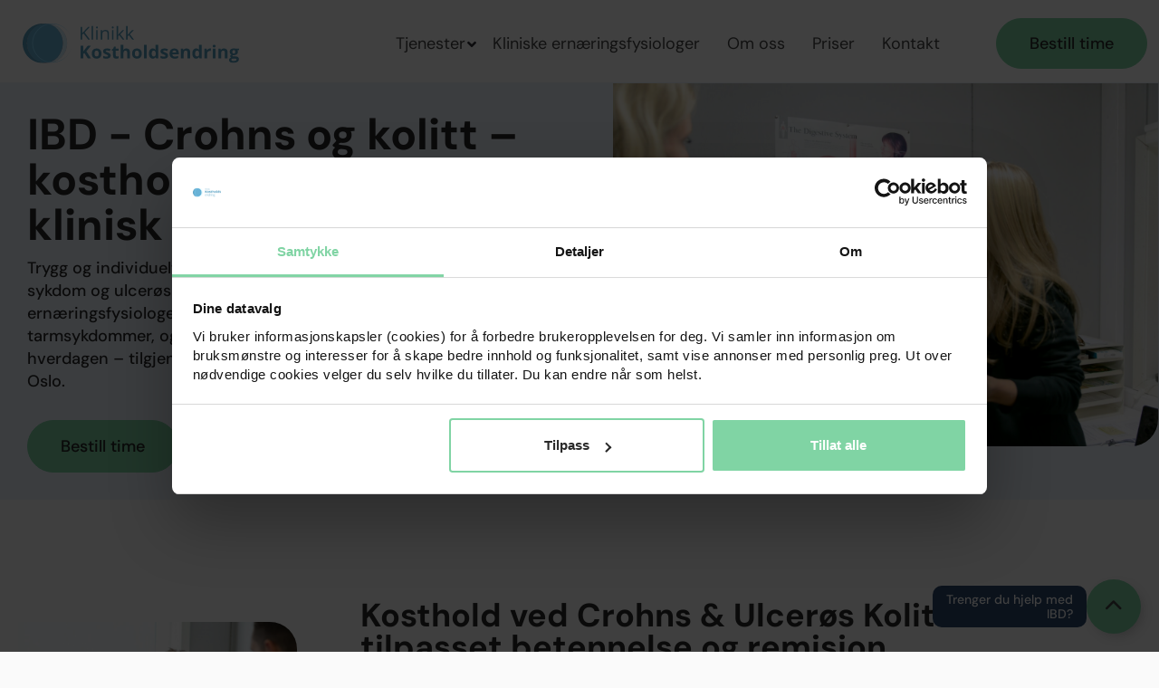

--- FILE ---
content_type: text/html; charset=UTF-8
request_url: https://kostholdsendring.no/tarmsykdommer/
body_size: 85444
content:
<!DOCTYPE html>
<html lang="nb-NO">
<head>
	<meta charset="UTF-8">
	<meta name="viewport" content="width=device-width, initial-scale=1.0, viewport-fit=cover" />		<script type="text/javascript" data-cookieconsent="ignore">
	window.dataLayer = window.dataLayer || [];

	function gtag() {
		dataLayer.push(arguments);
	}

	gtag("consent", "default", {
		ad_personalization: "denied",
		ad_storage: "denied",
		ad_user_data: "denied",
		analytics_storage: "denied",
		functionality_storage: "denied",
		personalization_storage: "denied",
		security_storage: "granted",
		wait_for_update: 500,
	});
	gtag("set", "ads_data_redaction", true);
	</script>
<script type="text/javascript"
		id="Cookiebot"
		src="https://consent.cookiebot.com/uc.js"
		data-implementation="wp"
		data-cbid="23fe9d9e-2dc2-48f2-919d-05d92fde3585"
						data-culture="NB"
				data-blockingmode="auto"
	></script>
<meta name='robots' content='index, follow, max-image-preview:large, max-snippet:-1, max-video-preview:-1' />

<!-- Google Tag Manager for WordPress by gtm4wp.com -->
<script data-cfasync="false" data-pagespeed-no-defer>
	var gtm4wp_datalayer_name = "dataLayer";
	var dataLayer = dataLayer || [];
</script>
<!-- End Google Tag Manager for WordPress by gtm4wp.com -->
	<!-- This site is optimized with the Yoast SEO Premium plugin v26.6 (Yoast SEO v26.6) - https://yoast.com/wordpress/plugins/seo/ -->
	<title>Kosthold ved IBD, Crohns og Kolitt | Klinisk ernæringsfysiolog</title>
<link data-rocket-prefetch href="https://analytics.wpmucdn.com" rel="dns-prefetch">
<link data-rocket-prefetch href="https://load.sst.kostholdsendring.no" rel="dns-prefetch">
<link data-rocket-prefetch href="https://consent.cookiebot.com" rel="dns-prefetch">
<link data-rocket-prefetch href="https://use.fontawesome.com" rel="dns-prefetch">
<link data-rocket-prefetch href="https://www.google.com" rel="dns-prefetch">
<style id="wpr-usedcss">img:is([sizes=auto i],[sizes^="auto," i]){contain-intrinsic-size:3000px 1500px}img.emoji{display:inline!important;border:none!important;box-shadow:none!important;height:1em!important;width:1em!important;margin:0 .07em!important;vertical-align:-.1em!important;background:0 0!important;padding:0!important}:root{--wp--preset--aspect-ratio--square:1;--wp--preset--aspect-ratio--4-3:4/3;--wp--preset--aspect-ratio--3-4:3/4;--wp--preset--aspect-ratio--3-2:3/2;--wp--preset--aspect-ratio--2-3:2/3;--wp--preset--aspect-ratio--16-9:16/9;--wp--preset--aspect-ratio--9-16:9/16;--wp--preset--color--black:#000000;--wp--preset--color--cyan-bluish-gray:#abb8c3;--wp--preset--color--white:#FFFFFF;--wp--preset--color--pale-pink:#f78da7;--wp--preset--color--vivid-red:#cf2e2e;--wp--preset--color--luminous-vivid-orange:#ff6900;--wp--preset--color--luminous-vivid-amber:#fcb900;--wp--preset--color--light-green-cyan:#7bdcb5;--wp--preset--color--vivid-green-cyan:#00d084;--wp--preset--color--pale-cyan-blue:#8ed1fc;--wp--preset--color--vivid-cyan-blue:#0693e3;--wp--preset--color--vivid-purple:#9b51e0;--wp--preset--color--dark-gray:#28303D;--wp--preset--color--gray:#39414D;--wp--preset--color--green:#D1E4DD;--wp--preset--color--blue:#D1DFE4;--wp--preset--color--purple:#D1D1E4;--wp--preset--color--red:#E4D1D1;--wp--preset--color--orange:#E4DAD1;--wp--preset--color--yellow:#EEEADD;--wp--preset--gradient--vivid-cyan-blue-to-vivid-purple:linear-gradient(135deg,rgb(6, 147, 227) 0%,rgb(155, 81, 224) 100%);--wp--preset--gradient--light-green-cyan-to-vivid-green-cyan:linear-gradient(135deg,rgb(122, 220, 180) 0%,rgb(0, 208, 130) 100%);--wp--preset--gradient--luminous-vivid-amber-to-luminous-vivid-orange:linear-gradient(135deg,rgb(252, 185, 0) 0%,rgb(255, 105, 0) 100%);--wp--preset--gradient--luminous-vivid-orange-to-vivid-red:linear-gradient(135deg,rgb(255, 105, 0) 0%,rgb(207, 46, 46) 100%);--wp--preset--gradient--very-light-gray-to-cyan-bluish-gray:linear-gradient(135deg,rgb(238, 238, 238) 0%,rgb(169, 184, 195) 100%);--wp--preset--gradient--cool-to-warm-spectrum:linear-gradient(135deg,rgb(74, 234, 220) 0%,rgb(151, 120, 209) 20%,rgb(207, 42, 186) 40%,rgb(238, 44, 130) 60%,rgb(251, 105, 98) 80%,rgb(254, 248, 76) 100%);--wp--preset--gradient--blush-light-purple:linear-gradient(135deg,rgb(255, 206, 236) 0%,rgb(152, 150, 240) 100%);--wp--preset--gradient--blush-bordeaux:linear-gradient(135deg,rgb(254, 205, 165) 0%,rgb(254, 45, 45) 50%,rgb(107, 0, 62) 100%);--wp--preset--gradient--luminous-dusk:linear-gradient(135deg,rgb(255, 203, 112) 0%,rgb(199, 81, 192) 50%,rgb(65, 88, 208) 100%);--wp--preset--gradient--pale-ocean:linear-gradient(135deg,rgb(255, 245, 203) 0%,rgb(182, 227, 212) 50%,rgb(51, 167, 181) 100%);--wp--preset--gradient--electric-grass:linear-gradient(135deg,rgb(202, 248, 128) 0%,rgb(113, 206, 126) 100%);--wp--preset--gradient--midnight:linear-gradient(135deg,rgb(2, 3, 129) 0%,rgb(40, 116, 252) 100%);--wp--preset--gradient--purple-to-yellow:linear-gradient(160deg, #D1D1E4 0%, #EEEADD 100%);--wp--preset--gradient--yellow-to-purple:linear-gradient(160deg, #EEEADD 0%, #D1D1E4 100%);--wp--preset--gradient--green-to-yellow:linear-gradient(160deg, #D1E4DD 0%, #EEEADD 100%);--wp--preset--gradient--yellow-to-green:linear-gradient(160deg, #EEEADD 0%, #D1E4DD 100%);--wp--preset--gradient--red-to-yellow:linear-gradient(160deg, #E4D1D1 0%, #EEEADD 100%);--wp--preset--gradient--yellow-to-red:linear-gradient(160deg, #EEEADD 0%, #E4D1D1 100%);--wp--preset--gradient--purple-to-red:linear-gradient(160deg, #D1D1E4 0%, #E4D1D1 100%);--wp--preset--gradient--red-to-purple:linear-gradient(160deg, #E4D1D1 0%, #D1D1E4 100%);--wp--preset--font-size--small:18px;--wp--preset--font-size--medium:20px;--wp--preset--font-size--large:24px;--wp--preset--font-size--x-large:42px;--wp--preset--font-size--extra-small:16px;--wp--preset--font-size--normal:20px;--wp--preset--font-size--extra-large:40px;--wp--preset--font-size--huge:96px;--wp--preset--font-size--gigantic:144px;--wp--preset--spacing--20:0.44rem;--wp--preset--spacing--30:0.67rem;--wp--preset--spacing--40:1rem;--wp--preset--spacing--50:1.5rem;--wp--preset--spacing--60:2.25rem;--wp--preset--spacing--70:3.38rem;--wp--preset--spacing--80:5.06rem;--wp--preset--shadow--natural:6px 6px 9px rgba(0, 0, 0, .2);--wp--preset--shadow--deep:12px 12px 50px rgba(0, 0, 0, .4);--wp--preset--shadow--sharp:6px 6px 0px rgba(0, 0, 0, .2);--wp--preset--shadow--outlined:6px 6px 0px -3px rgb(255, 255, 255),6px 6px rgb(0, 0, 0);--wp--preset--shadow--crisp:6px 6px 0px rgb(0, 0, 0)}:where(.is-layout-flex){gap:.5em}:where(.is-layout-grid){gap:.5em}:where(.wp-block-post-template.is-layout-flex){gap:1.25em}:where(.wp-block-post-template.is-layout-grid){gap:1.25em}:where(.wp-block-term-template.is-layout-flex){gap:1.25em}:where(.wp-block-term-template.is-layout-grid){gap:1.25em}:where(.wp-block-columns.is-layout-flex){gap:2em}:where(.wp-block-columns.is-layout-grid){gap:2em}:root :where(.wp-block-pullquote){font-size:1.5em;line-height:1.6}.fa,.far,.fas{-moz-osx-font-smoothing:grayscale;-webkit-font-smoothing:antialiased;display:inline-block;font-style:normal;font-variant:normal;text-rendering:auto;line-height:1}@font-face{font-display:swap;font-family:"Font Awesome 5 Free";font-style:normal;font-weight:900;src:url(https://use.fontawesome.com/releases/v5.3.1/webfonts/fa-solid-900.eot);src:url(https://use.fontawesome.com/releases/v5.3.1/webfonts/fa-solid-900.eot?#iefix) format("embedded-opentype"),url(https://use.fontawesome.com/releases/v5.3.1/webfonts/fa-solid-900.woff2) format("woff2"),url(https://use.fontawesome.com/releases/v5.3.1/webfonts/fa-solid-900.woff) format("woff"),url(https://use.fontawesome.com/releases/v5.3.1/webfonts/fa-solid-900.ttf) format("truetype"),url(https://use.fontawesome.com/releases/v5.3.1/webfonts/fa-solid-900.svg#fontawesome) format("svg")}.fa,.far,.fas{font-family:"Font Awesome 5 Free"}.fa,.fas{font-weight:900}a,a:visited{text-decoration:underline}*,::after,::before{box-sizing:border-box}a{text-decoration:none;background-color:transparent;-webkit-text-decoration-skip:objects}.htb-btn{display:inline-block;font-weight:400;text-align:center;white-space:nowrap;vertical-align:middle;-webkit-user-select:none;-moz-user-select:none;-ms-user-select:none;user-select:none;border:1px solid transparent;padding:.375rem .75rem;font-size:1rem;line-height:1.5;border-radius:.25rem;transition:background-color .15s ease-in-out,border-color .15s ease-in-out,box-shadow .15s ease-in-out}.htb-btn:focus,.htb-btn:hover{text-decoration:none}.htb-btn.htb-focus,.htb-btn:focus{outline:0;box-shadow:0 0 0 .2rem rgba(0,123,255,.25)}.htb-btn.disabled,.htb-btn:disabled{opacity:.65}.htb-btn:not([disabled]):not(.disabled).htb-active,.htb-btn:not([disabled]):not(.htb-disabled):active{background-image:none}.htb-fade{opacity:0;transition:opacity .15s linear}.htb-modal.htb-fade{display:none}.htb-modal.htb-fade.htb-show{display:block}.htb-fade.htb-show{opacity:1}.htb-collapse{display:none}.htb-collapse.htb-show{display:block}.htb-collapsing{position:relative;height:0;overflow:hidden;transition:height .35s ease}tr.htb-collapse.htb-show{display:table-row}tbody.htb-collapse.htb-show{display:table-row-group}@media (min-width:576px){.htb-alert{position:relative;padding:.75rem 1.25rem;margin-bottom:1rem;border:1px solid transparent;border-radius:.25rem}}@media (min-width:320px){.htb-close{float:right;font-size:1.5rem;font-weight:700;line-height:1;color:#000;text-shadow:0 1px 0 #fff;opacity:.5}.htb-close:focus,.htb-close:hover{color:#000;text-decoration:none;opacity:.75}button.htb-close{padding:0;background:0 0;border:0;-webkit-appearance:none}.htb-modal-open{overflow:hidden}.htb-modal{position:fixed;top:0;right:0;bottom:0;left:0;z-index:1050;display:none;overflow:hidden;outline:0}.htb-modal.htb-fade .htb-modal-dialog{transition:-webkit-transform .3s ease-out;transition:transform .3s ease-out;transition:transform .3s ease-out,-webkit-transform .3s ease-out;-webkit-transform:translate(0,-25%);transform:translate(0,-25%)}.htb-modal.htb-show .htb-modal-dialog{-webkit-transform:translate(0,0);transform:translate(0,0)}.htb-modal-open .htb-modal{overflow-x:hidden;overflow-y:auto}.htb-modal-dialog{position:relative;width:auto;margin:10px;pointer-events:none}.htb-modal-backdrop{position:fixed;top:0;right:0;bottom:0;left:0;z-index:1040;background-color:#000}.htb-modal-backdrop.htb-fade{opacity:0}.htb-modal-backdrop.htb-show{opacity:.5}.htb-modal-scrollbar-measure{position:absolute;top:-9999px;width:50px;height:50px;overflow:scroll}.htb-modal-dialog{max-width:500px;margin:30px auto}}.htb-tooltip{position:absolute;z-index:1070;display:block;margin:0;font-family:-apple-system,BlinkMacSystemFont,"Segoe UI",Roboto,"Helvetica Neue",Arial,sans-serif,"Apple Color Emoji","Segoe UI Emoji","Segoe UI Symbol";font-style:normal;font-weight:400;line-height:1.5;text-align:left;text-align:start;text-decoration:none;text-shadow:none;text-transform:none;letter-spacing:normal;word-break:normal;word-spacing:normal;white-space:normal;line-break:auto;font-size:.875rem;word-wrap:break-word;opacity:0}.htb-tooltip.htb-show{opacity:.9}.htb-tooltip .htb-arrow{position:absolute;display:block;width:5px;height:5px}.htb-tooltip .htb-arrow::before{position:absolute;border-color:transparent;border-style:solid}.htb-tooltip-inner{max-width:200px;padding:3px 8px;color:#fff;text-align:center;background-color:#000;border-radius:.25rem}.htb-popover{position:absolute;top:0;left:0;z-index:1060;display:block;max-width:276px;font-family:-apple-system,BlinkMacSystemFont,"Segoe UI",Roboto,"Helvetica Neue",Arial,sans-serif,"Apple Color Emoji","Segoe UI Emoji","Segoe UI Symbol";font-style:normal;font-weight:400;line-height:1.5;text-align:left;text-align:start;text-decoration:none;text-shadow:none;text-transform:none;letter-spacing:normal;word-break:normal;word-spacing:normal;white-space:normal;line-break:auto;font-size:.875rem;word-wrap:break-word;background-color:#fff;background-clip:padding-box;border:1px solid rgba(0,0,0,.2);border-radius:.3rem}.htb-popover .htb-arrow{position:absolute;display:block;width:.8rem;height:.4rem}.htb-popover .htb-arrow::after,.htb-popover .htb-arrow::before{position:absolute;display:block;border-color:transparent;border-style:solid}.htb-popover .htb-arrow::before{content:"";border-width:.8rem}.htb-popover .htb-arrow::after{content:"";border-width:.8rem}.htb-popover-header{padding:.5rem .75rem;margin-bottom:0;font-size:1rem;color:inherit;background-color:#f7f7f7;border-bottom:1px solid #ebebeb;border-top-left-radius:calc(.3rem - 1px);border-top-right-radius:calc(.3rem - 1px)}.htb-popover-header:empty{display:none}.htb-popover-body{padding:.5rem .75rem;color:#212529}@supports ((position:-webkit-sticky) or (position:sticky)){.htb-sticky-top{position:-webkit-sticky;position:sticky;top:0;z-index:1020}}.htb-alert{position:relative;padding:.75rem 1.25rem;margin-bottom:1rem;border:1px solid transparent;border-radius:.25rem}.fa{display:inline-block;font:14px/1 FontAwesome;font-size:inherit;text-rendering:auto;-webkit-font-smoothing:antialiased;-moz-osx-font-smoothing:grayscale}.fa-times:before{content:"\f00d"}.fa-chevron-left:before{content:"\f053"}.fa-chevron-right:before{content:"\f054"}.fa-chevron-up:before{content:"\f077"}.fa-chevron-down:before{content:"\f078"}.fa-facebook-f:before{content:"\f09a"}.fa-bars:before{content:"\f0c9"}.fa-envelope:before{content:"\f0e0"}.fa-question:before{content:"\f128"}.fa-info:before{content:"\f129"}.animated{-webkit-animation-duration:1s;animation-duration:1s;-webkit-animation-fill-mode:both;animation-fill-mode:both}@-webkit-keyframes swing{20%{-webkit-transform:rotate3d(0,0,1,15deg);transform:rotate3d(0,0,1,15deg)}40%{-webkit-transform:rotate3d(0,0,1,-10deg);transform:rotate3d(0,0,1,-10deg)}60%{-webkit-transform:rotate3d(0,0,1,5deg);transform:rotate3d(0,0,1,5deg)}80%{-webkit-transform:rotate3d(0,0,1,-5deg);transform:rotate3d(0,0,1,-5deg)}to{-webkit-transform:rotate3d(0,0,1,0deg);transform:rotate3d(0,0,1,0deg)}}@keyframes swing{20%{-webkit-transform:rotate3d(0,0,1,15deg);transform:rotate3d(0,0,1,15deg)}40%{-webkit-transform:rotate3d(0,0,1,-10deg);transform:rotate3d(0,0,1,-10deg)}60%{-webkit-transform:rotate3d(0,0,1,5deg);transform:rotate3d(0,0,1,5deg)}80%{-webkit-transform:rotate3d(0,0,1,-5deg);transform:rotate3d(0,0,1,-5deg)}to{-webkit-transform:rotate3d(0,0,1,0deg);transform:rotate3d(0,0,1,0deg)}}.swing{-webkit-transform-origin:top center;transform-origin:top center;-webkit-animation-name:swing;animation-name:swing}@-webkit-keyframes fadeIn{from{opacity:0}to{opacity:1}}.fadeIn{-webkit-animation-name:fadeIn;animation-name:fadeIn;animation-duration:2s}@-webkit-keyframes fadeInRight{from{opacity:0;-webkit-transform:translate3d(100%,0,0);transform:translate3d(100%,0,0)}to{opacity:1;-webkit-transform:none;transform:none}}@keyframes fadeInRight{from{opacity:0;-webkit-transform:translate3d(100%,0,0);transform:translate3d(100%,0,0)}to{opacity:1;-webkit-transform:none;transform:none}}@-webkit-keyframes fadeOut{from{opacity:1}to{opacity:0}}@keyframes fadeOut{from{opacity:1}to{opacity:0}}.fadeOut{-webkit-animation-name:fadeOut;animation-name:fadeOut;animation-duration:2s}@-webkit-keyframes flip{from{-webkit-transform:perspective(400px) rotate3d(0,1,0,-360deg);transform:perspective(400px) rotate3d(0,1,0,-360deg);-webkit-animation-timing-function:ease-out;animation-timing-function:ease-out}40%{-webkit-transform:perspective(400px) translate3d(0,0,150px) rotate3d(0,1,0,-190deg);transform:perspective(400px) translate3d(0,0,150px) rotate3d(0,1,0,-190deg);-webkit-animation-timing-function:ease-out;animation-timing-function:ease-out}50%{-webkit-transform:perspective(400px) translate3d(0,0,150px) rotate3d(0,1,0,-170deg);transform:perspective(400px) translate3d(0,0,150px) rotate3d(0,1,0,-170deg);-webkit-animation-timing-function:ease-in;animation-timing-function:ease-in}80%{-webkit-transform:perspective(400px) scale3d(.95,.95,.95);transform:perspective(400px) scale3d(.95,.95,.95);-webkit-animation-timing-function:ease-in;animation-timing-function:ease-in}to{-webkit-transform:perspective(400px);transform:perspective(400px);-webkit-animation-timing-function:ease-in;animation-timing-function:ease-in}}@keyframes flip{from{-webkit-transform:perspective(400px) rotate3d(0,1,0,-360deg);transform:perspective(400px) rotate3d(0,1,0,-360deg);-webkit-animation-timing-function:ease-out;animation-timing-function:ease-out}40%{-webkit-transform:perspective(400px) translate3d(0,0,150px) rotate3d(0,1,0,-190deg);transform:perspective(400px) translate3d(0,0,150px) rotate3d(0,1,0,-190deg);-webkit-animation-timing-function:ease-out;animation-timing-function:ease-out}50%{-webkit-transform:perspective(400px) translate3d(0,0,150px) rotate3d(0,1,0,-170deg);transform:perspective(400px) translate3d(0,0,150px) rotate3d(0,1,0,-170deg);-webkit-animation-timing-function:ease-in;animation-timing-function:ease-in}80%{-webkit-transform:perspective(400px) scale3d(.95,.95,.95);transform:perspective(400px) scale3d(.95,.95,.95);-webkit-animation-timing-function:ease-in;animation-timing-function:ease-in}to{-webkit-transform:perspective(400px);transform:perspective(400px);-webkit-animation-timing-function:ease-in;animation-timing-function:ease-in}}.animated.flip{-webkit-backface-visibility:visible;backface-visibility:visible;-webkit-animation-name:flip;animation-name:flip}body:has(.htmega_mega_menu){overflow-x:hidden}.accordion-content{border:1px solid #ddd;padding:15px}span.ht-count{padding:28px 0;border:2px solid #18012c;border-radius:10px;width:139px;text-align:center}.htmega-testimonial-area .slick-next,.htmega-testimonial-area .slick-prev{background:#fff0;border:none;color:#7d7d7d;cursor:pointer;display:block;font-size:24px;height:auto;line-height:1;outline:0;padding:0;position:absolute;text-align:center;top:50%;transform:translate(0,-50%);width:auto;z-index:2;transition:all .3s ease-in-out}.htmega-testimonial-area .slick-next{right:0}.htmega-testimonial-area .slick-dots{list-style:none}.htmega-testimonial-area .slick-dots li button{font-size:0;line-height:0;display:block;width:12px;height:12px;padding:0;cursor:pointer;color:#fff0;border:0;outline:0;background:#e3e3e3;border-radius:100%}.htmega-testimonial-area .slick-dots li.slick-active button{background:#f60}.htmega-testimonial-area .slick-dots li button:before{display:none}.htmega-testimonial-area .slick-dots{bottom:-30px;z-index:3}.htmega-testimonial-area .slick-dots li{margin:0 7px;width:12px;height:12px}.htmega-testimonial-area .slick-next::before,.htmega-testimonial-area .slick-prev::before{display:none}.htmega-testimonial-area:not(.htmega-testimonial-style-4) .slick-dots{left:0}.htmega-testimonial-activation{z-index:1}.htmega-testimonial-style-2 .slick-slide{padding:5px 15px}.htmega-testimonial-style-2 .slick-center .testimonal img{border:1px solid #f60}.htmega-testimonial-style-2 .slick-dots{bottom:-75px}.slick-dotted.slick-slider{margin-bottom:0}.htmega-testimonial-style-4 ul.slick-dots li button::before{content:"0";display:block;font-size:16px;height:auto;left:-8px;line-height:1;opacity:1;position:absolute;top:-4px;width:auto}.htmega-testimonial-style-4 ul.slick-dots{padding:0;margin:0;list-style:none;border:0;text-align:right}.htmega-testimonial-style-4 ul.slick-dots li button{background:#fff0;border:0;color:#18012c;font-weight:600;font-size:16px;position:relative;display:inline-block}.htmega-testimonial-style-4 ul.slick-dots{position:absolute;right:0;top:50%;transform:translateY(-50%);width:100px}.htmega-testimonial-style-4 ul.slick-dots li{padding:6px 0}.htmega-testimonial-style-4 ul.slick-dots li.slick-active button{position:relative}.htmega-testimonial-style-4 ul.slick-dots li{height:auto;line-height:1;padding:8px 0 10px 45px;position:relative}.htmega-testimonial-style-4 ul.slick-dots li::after{position:absolute;content:"";background:#18012c;width:0;height:1px;left:0;top:50%;transform:translateY(-50%);transition:.5s}.htmega-testimonial-style-4 ul.slick-dots li.slick-active::after{width:30px}.htmega-testimonial-style-4 ul.slick-dots li.slick-active button{background:#fff0}.htmega-testimonal-nav.slick-slider{max-width:35%;width:100%;margin:0 auto}.slick-slide.slick-active.slick-center .testimonal-img img{transform:scale(1)}.slick-slide.slick-active .testimonal-img img{transform:scale(.8);text-align:center;display:inline-block}.htmega-testimonial-style-5 .htmega-testimonal-nav .slick-track{margin-top:85px}.htmega-testimonal-nav .slick-slide:not(.slick-center) .content{opacity:0}.htmega-testimonial-style-6 .slick-arrow{width:36px;height:36px;color:#7d7d7d;border:0;background:#fff;border-radius:100%;font-size:24px;left:0;top:20%;z-index:999;transition:.5s;box-shadow:0 0 10px rgba(82,182,188,.25)}.htmega-testimonial-style-6 .slick-arrow:hover{background:#52b6bc;color:#fff}.htmega-testimonial-style-6 button.slick-next.slick-arrow{left:auto;right:0}.htmega-testimonial-style-7 .slick-arrow{top:9%;left:16%;color:#aeaeae;font-size:48px;background:#fff0;border:0;z-index:2;transition:.5s}.htmega-testimonial-style-7 .slick-arrow:hover{color:#f6ab4b}.htmega-testimonial-style-7 button.slick-next.slick-arrow{left:auto;right:16%}.htmega-testimonial-style-8 .slick-arrow{left:0;color:#aeaeae;font-size:48px;border:0;top:43%;transition:.5s}.htmega-testimonial-style-8 .slick-arrow:hover{color:#f6ab4b}.htmega-testimonial-style-8 button.slick-next.slick-arrow{left:auto;right:0}.htmega-testimonial-style-11 .slick-slide.slick-active .testimonal-img img,.htmega-testimonial-style-11 .slick-slide.slick-active.slick-center .testimonal-img img{transform:scale(1)}.htmega-testimonial-style-11 .slick-slide.slick-active.slick-center .testimonal-img{transform:scale(1.5);z-index:3}.htmega-sl-arraow-style-2.htmega-testimonial-area .slick-next{top:0;transform:translate(0)}.htmega-sl-arraow-style-2.htmega-testimonial-area .slick-prev{left:auto;right:0;top:67px;transform:translate(0)}.htmega-sl-arraow-style-3.htmega-testimonial-area .slick-prev{right:70px;left:auto}.htmega-sl-arraow-style-3.htmega-testimonial-area .slick-arrow{top:auto;bottom:0;transform:translate(0)}input,textarea{-webkit-transition:.3s ease-in-out;-moz-transition:.3s ease-in-out;-ms-transition:.3s ease-in-out;-o-transition:.3s ease-in-out;outline:0}.image-popup-vertical-fit svg{fill:#fff;width:20px}.htmega-player-container a{position:relative;display:inline-flex;align-items:center;gap:8px;transition:all .3s ease-in-out}.htmega-player-container .magnify-video-active *{line-height:initial}.htmega-player-container .magnify-video-active:hover{transform:scale(1.2);background:#18012c;color:#fff}a.magnify-video-active:focus{outline:0;border:none}.htmega-player-container .magnify-video-active i,.htmega-player-container .magnify-video-active img{position:relative;z-index:1}.htmega-instragram .slick-arrow{position:absolute;top:45%;left:-20px;z-index:2;width:30px;height:30px;border-radius:100%;background:#f75876;border:1px solid #f75876;color:#fff;text-align:center;transition:.4s ease-in-out;opacity:0;padding:0;line-height:1}.htmega-instragram .htmega-carosul-next.slick-arrow{left:auto;right:-20px}.htmega-instragram ul.htmega-instagram-list:hover .slick-arrow{opacity:1;left:0}.htmega-instragram ul.htmega-instagram-list:hover .htmega-carosul-next.slick-arrow{opacity:1;right:0;left:auto}.htmega-instragram .slick-dots{position:relative;bottom:0}.htmega-instragram .slick-dots li{border-radius:100%;display:inline-block;height:15px;margin:0 3px!important;width:15px!important;background:#f75876;float:none!important}.htmega-instragram .slick-dots li button{padding:0}.htmega-instragram .slick-dots li button::before{display:none}.htmega-instragram .slick-dots li.slick-active{background:#000}.htmega-switcher-nav{display:inline-block!important;background:#eee;border-radius:30px;overflow:hidden}.htmega-switcher-nav span{display:inline-block;color:#444;font-size:14px;font-weight:600;text-transform:uppercase;padding:18px 32px;z-index:1;position:relative;font-family:Montserrat,sans-serif;cursor:pointer}.htmega-switcher-nav span i{margin-right:5px}.htmega-switcher-nav svg{width:20px;float:left;margin-right:8px}.htmega-switcher-nav span::before{height:100%;top:0;z-index:0;content:'';width:0;position:absolute;left:0;transition:all .3s ease-out;z-index:-1}.htmega-switcher-nav span.htb-active{color:#fff}.htmega-switcher-nav span.htb-active::before{width:100%;background-color:#ed552d}.htmega-tab-nav a{color:#575757;font-size:14px;font-weight:500;padding:0 16px;background:#fff0;line-height:34px;transition:.5s;margin:0 9px;margin-bottom:20px}.htmega-tab-nav svg{width:20px;float:left}.htmega-tab-nav a.htb-active{background:#575757;color:#fff}.htmega-tab-nav a i{margin-right:10px;width:30px;text-align:center;height:30px;display:flex;align-items:center;justify-content:center;border-radius:50px}.htb-show{transition:opacity .15s linear}.htb-popover-header{margin-top:0}.htb-popover h3.htb-popover-header{font-size:18px;font-weight:400;margin:0;line-height:1.3}.popover{max-width:330px;border:1px solid #e0e0e0;box-shadow:0 0 10px rgba(0,0,0,.1)}.alert{position:relative;padding:.75rem 1.25rem;margin-bottom:1rem;border:1px solid #fff0;border-radius:.25rem}.htmega_notify_area .alert span.htmega-close{cursor:pointer!important}.alert>i,.alert>svg{position:relative}.alert span.notify-message-content{position:relative}.htmega-postslider-area button.slick-arrow{background:#ccd5d5;border:0;bottom:10px;color:#00282a;font-size:24px;height:40px;left:auto;line-height:1;padding:0;position:absolute;right:10px;width:46px;z-index:2;transition:all .3s ease-in-out}.htmega-postslider-area button.htmega-carosul-prev.slick-arrow{right:60px}.htmega-arrow-2.htmega-postslider-area button.slick-arrow{background:#d7dae9;border:1px solid #d7dae9;border-radius:100%;color:#2a47e0;font-size:24px;left:0;position:absolute;top:50%;transform:translateY(-50%);transition:all .4s ease 0s;z-index:2}.htmega-arrow-2.htmega-postslider-area button.htmega-carosul-next.slick-arrow{left:auto!important;right:0}.htmega-postslider-area .slick-dots li button::before{display:none}.htmega-postslider-area .slick-dots li{background:#ccd5d5;border-radius:100%;height:15px;width:15px}.htmega-postslider-area .slick-dots li.slick-active{background:#00282a}.htmega-arrow-2.htmega-postslider-area.htmega-postslider-style-5 button.slick-arrow{top:30%}.htmega-postslider-style-4.htmega-postslider-area ul.slick-dots{bottom:0;display:flex;flex-direction:column;justify-content:space-between;position:absolute;right:0;top:0;width:200px;z-index:2}.htmega-postslider-style-4.htmega-postslider-area ul.slick-dots li{align-items:center;background:#fff0;border-bottom:5px solid #828282;border-left:5px solid #828282;border-radius:0;border-right:5px solid #828282;cursor:pointer;display:flex;flex-basis:100%;height:auto;margin:0;overflow:hidden;padding:20px;position:relative;text-align:left;transition:all .5s ease-in-out 0s;width:auto;z-index:2}.htmega-postslider-style-4.htmega-postslider-area ul.slick-dots li:first-child{border-top:5px solid #828282}.htmega-postslider-style-4.htmega-postslider-area ul.slick-dots li.slick-active{background:#fff0;border:5px solid #fff}.htmega-postslider-style-4.htmega-postslider-area.thumb-st-layout-4 ul.slick-dots li:last-child{border-bottom:0!important}.htmega-postslider-style-4.htmega-postslider-area ul.slick-dots li h6{bottom:0;color:#fff;font-weight:500;line-height:22px;margin:0}.htmega-postslider-style-4.htmega-postslider-area ul.slick-dots li img{height:100%;object-fit:cover;width:100%}.htmega-postslider-style-4.htmega-postslider-area ul.slick-dots li:after{content:"";background:#fff0;left:0;height:0;position:absolute;width:100%;height:100%;z-index:2;text-align:center;display:flex;justify-content:center;align-items:center;font-size:132px;color:#fff;transition:all .3s ease-in-out}.htmega-postslider-style-4.thumb-st-layout-4.htmega-postslider-area ul.slick-dots li:after{opacity:0}.htmega-postslider-style-4.thumb-st-layout-4.htmega-postslider-area ul.slick-dots li.slick-active:after,.htmega-postslider-style-4.thumb-st-layout-4.htmega-postslider-area ul.slick-dots li:hover:after{opacity:1}.htmega-postslider-area .slick-slide>div{line-height:0}.ht-thumb-gallery .slick-slide{line-height:0}.htmega-thumbgallery-for button.slick-arrow{position:absolute;top:50%;left:30px;z-index:2;width:50px;height:50px;background:#000;color:#fff;border:0;border-radius:100%;font-size:30px;text-align:center;padding:0;margin:0;transition:.4s ease-in-out;transform:translateY(-50%);line-height:1}.htmega-thumbgallery-for button.slick-arrow:hover{background:#0056ff;color:#fff}.htmega-thumbgallery-nav{text-align:center}.htmega-thumbgallery-nav button.slick-arrow{border-radius:100%;display:inline-block;height:50px;padding:0;width:50px;transition:all .3s ease-in-out}.htmega-thumbnails-style-2 .htmega-thumbgallery-nav button.slick-arrow,.htmega-thumbnails-style-4 .htmega-thumbgallery-nav button.slick-arrow{position:absolute;left:0;top:50%;transform:translateY(-50%);z-index:3}.htmega-thumbnails-style-2 button.htmega-carosul-next.slick-arrow,.htmega-thumbnails-style-4 button.htmega-carosul-next.slick-arrow{left:auto;right:0}.htmega-thumbnails-style-2 .htmega-thumbgallery-nav .slick-arrow+.slick-dots,.htmega-thumbnails-style-4 .htmega-thumbgallery-nav .slick-arrow+.slick-dots{bottom:10px}.htmega-thumbgallery-for button.htmega-carosul-next{left:auto;right:30px}.htmega-thumbgallery-for .slick-dots,.htmega-thumbgallery-nav .slick-dots{bottom:10px;position:absolute;list-style:none;margin:0;padding:0;width:100%;text-align:center}.htmega-thumbgallery-nav .slick-arrow+.slick-dots{bottom:50px}.htmega-thumbgallery-for .slick-dots li,.htmega-thumbgallery-nav .slick-dots li{display:inline-block}.htmega-thumbgallery-for .slick-dots li button,.htmega-thumbgallery-nav .slick-dots li button{background:#ddd;text-indent:-99999px;padding:0;margin-right:8px;border-radius:100%;width:12px;height:12px}.htmega-thumbgallery-for .slick-dots li.slick-active button,.htmega-thumbgallery-nav .slick-dots li.slick-active button{background:#000}.htmega-thumbgallery-for .slick-dots li button::before,.htmega-thumbgallery-nav .slick-dots li button::before{display:none}.htmega-thumbgallery-for .content{position:absolute;bottom:40px;left:0;background:rgba(0,86,255,.7);padding:10px 38px}.htmega-thumbgallery-for .content h2{margin:0;color:#fff;font-size:24px;line-height:1.3;font-weight:500;padding:0}.htmega-thumbgallery-for .content h4{font-size:13px;font-weight:400;line-height:1;margin:0;padding:0;color:#fff}.htmega-thumbgallery-nav .slick-slide.slick-current.slick-active.slick-center .small-thumb img{border:3px solid #0056ff}.htmega-thumbgallery-nav.htmega-thumbgallery-nav .slick-slide{padding:7px 3px;line-height:0}.htmega-thumbgallery-nav.htmega-thumbgallery-nav{margin:-3px 0}.htmega-thumbgallery-nav.slick-initialized.slick-slider.slick-dotted.slick-vertical{margin-bottom:0}.htmega-thumbnails-style-2 .htmega-thumbgallery-nav.htmega-thumbgallery-nav .slick-slide{padding:5px 3px}.ht-thumb-gallery .slick-slide img{display:block;width:100%}.htmega-thumbgallery-nav .slick-slide.slick-current .small-thumb:after{opacity:1}.htmega-twitter-area button.slick-arrow{border:0;color:#2d3e50;font-size:60px;left:-60px;position:absolute;top:26%;background:#fff0;height:inherit;padding:0;transition:all .3s ease-in-out;z-index:2}.htmega-twitter-area .slick-dots li button::before{display:none}.htmega-twitter-area .slick-dots li{width:10px;height:10px}.htmega-twitter-area .slick-dots li button{background:#000;border-radius:100%;padding:0;width:10px;height:10px}.htmega-twitter-area .slick-dots li.slick-active button{background:#f15d67}.htmega-twitter-style-2 .slick-slide{padding:0 15px}.htmega-twitter-style-2 .slick-dots{bottom:-45px}.htmega-twitter-style-3 .slick-slide{padding:0 15px}.htmega-twitter-style-4 button.slick-arrow{border:1px solid #000;border-radius:100%;color:#000;font-size:30px;height:50px;line-height:35px;width:50px}.htmega-twitter-style-4 .slick-slide{padding:0 15px}.htmega-twitter-style-5 .slick-slide{padding:0 15px}.ht-post-grid-tab{display:-webkit-flex;display:-ms-flexbox;display:flex;-webkit-flex-wrap:wrap;-ms-flex-wrap:wrap;flex-wrap:wrap;-webkit-justify-content:flex-start;-ms-flex-pack:start;justify-content:space-between}.htmega-carousel-style-1 .slick-slide .single-custom-carousel img{transition:all .3s ease 0s;display:block}.htmega-carousel-style-1 .slick-slide.slick-active .single-custom-carousel{transform:scale(1.15)}.htmega-carousel-style-1 .slick-slide.slick-center .single-custom-carousel{transform:scale(1.3)}.htmega-carousel-style-1 .slick-slide.slick-active{z-index:990;position:relative}.htmega-carousel-style-1 .slick-slide.slick-center{z-index:999;position:relative}.htmega-carousel-style-1 .slick-slide{padding:72px 0;transition:all .3s ease 0s}.htmega-carousel-activation .slick-arrow{padding:0}.htmega-carousel-activation .slick-dots{text-align:center;bottom:-60px}.htmega-carousel-activation .slick-dots li{display:inline-block;margin:0}.htmega-carousel-activation .slick-dots li button{border:1px solid #863f51;width:12px;height:12px;padding:0;border-radius:50%;background-color:#fff0;text-indent:-9999px}.htmega-carousel-activation .slick-dots li.slick-active button{background-color:#863f51}.htmega-carousel-style-2 .slick-slide .single-custom-carousel img{transition:all .3s ease 0s;display:block}.htmega-carousel-style-2 .slick-slide.slick-center .single-custom-carousel{transform:scale(1.3)}.htmega-carousel-style-2 .slick-slide.slick-center{z-index:999;position:relative}.htmega-carousel-style-2 .slick-slide.slick-active{transition:all .3s ease 0s}.htmega-carousel-style-2 .slick-slide{padding:72px 0;transition:all .3s ease 0s}.htmega-carousel-style-2 button.slick-arrow,.htmega-carousel-style-3 button.slick-arrow{position:absolute;left:-80px;top:50%;transform:translateY(-50%);background:#000;color:#f4f4f4;width:40px;height:40px;border:0;border-radius:100%;padding:0;margin:0;font-size:30px;transition:.3s ease-in-out;line-height:28px}.htmega-carousel-style-2 button.slick-arrow:hover,.htmega-carousel-style-3 button.slick-arrow:hover{background:#0056ff;color:#fff}.htmega-carousel-style-2.htmega-carousel-animation-style-2 .slick-slide{transition:none}.htmega-carousel-style-2.htmega-carousel-animation-style-2 .slick-slide.slick-active{transition:none}.htmega-carousel-style-2.htmega-carousel-animation-style-2 .slick-slide .single-custom-carousel{padding:0 40px;transition:none}.htmega-carousel-style-2.htmega-carousel-animation-style-2 .slick-slide.slick-active{transform:perspective(400px) rotateY(20deg) scale(1)!important}.htmega-carousel-style-2.htmega-carousel-animation-style-2 .slick-slide.slick-active+.slick-active{transform:perspective(0) rotateY(0) scale(1.1)!important}.htmega-carousel-style-2.htmega-carousel-animation-style-2 .slick-slide.slick-active+.slick-active+.slick-active{transform:perspective(400px) rotateY(-20deg) scale(1)!important}.ht-custom-carousel.htmega-carousel-activation .slick-arrow{padding:0;position:absolute;top:50%;z-index:1}.ht-custom-carousel.htmega-carousel-activation .htmega-carosul-next.slick-arrow{right:0}.ht-custom-carousel.htmega-carousel-activation .htmega-carosul-prev.slick-arrow{left:0}.htmega-carousel-style-3 .slick-slide{margin:0 15px}.htmega-carousel-style-3 .slick-list.draggable{margin:0 -15px}.htmega-carousel-style-3 .slick-dots{bottom:-60px}.htmega-carousel-style-3 .slick-dots li{width:10px;height:10px;margin:0 5px;padding:0}.htmega-carousel-style-3 .slick-dots li button{width:10px;height:10px;padding:0;background:#000;border-radius:100%;border:0}.htmega-carousel-style-3 .slick-dots li button::before{display:none}.htmega-carousel-style-3 .slick-dots li.slick-active button{background:#00c8fa}.htmega-carousel-style-4 button.slick-arrow{position:absolute;top:50%;left:0;color:#f4f4f4;border:0;font-size:30px;background:#fff0;width:40px;height:50px;line-height:45px;background:#000;transform:translateY(-50%);z-index:2;padding:0}.htmega-carousel-style-4 .slick-list{margin:0 -15px}.htmega-carousel-style-4 .slick-slide{margin:0 15px}.htmega-carousel-style-5 .slick-slide{margin:0 15px}.htmega-carousel-style-5 .slick-list{margin:0 -15px}.htmega-carousel-style-5 .slick-dots{bottom:-40px;background:#dbdbdb;height:8px;border-radius:4px;left:0;right:0;width:auto}.htmega-carousel-style-5 .slick-dots li{width:33.33%;height:8px;margin:0;left:0;top:-13px;transition:.4s ease-in-out}.htmega-carousel-style-5 .slick-dots li::before{position:absolute;content:"";left:0;top:0;width:0;height:100%;background:#0056ff;border-radius:4px;transition:.4s ease-in-out}.htmega-carousel-style-5 .slick-dots li button{width:33.33%;height:8px;margin:0;left:0}.htmega-carousel-style-5 .slick-dots li button{border:none}.htmega-carousel-style-5 .slick-dots li.slick-active button{background:#fff0}.htmega-carousel-style-5 .slick-dots li button::before{display:none}.htmega-carousel-style-5 .slick-dots li.slick-active::before{width:100%}.htmega-carousel-style-6 button.slick-arrow{position:absolute;top:50%;left:0;color:#f4f4f4;border:0;font-size:30px;background:#fff0;width:40px;height:50px;background:#000;transform:translateY(-50%);z-index:2;padding:0}.htmega-carousel-style-6 .slick-dots{background:#19243c;margin-top:-8px;position:static}.htmega-carousel-style-6 .slick-dots li{display:inline-block;height:inherit;padding:30px 55px;position:relative;text-align:center;width:auto;z-index:2}.htmega-carousel-style-6 .slick-dots li h6{color:#fff;font-size:14px;font-weight:600;margin:0;position:relative;z-index:3}.htmega-carousel-style-6 .slick-dots li.slick-active::before{position:absolute;content:"";background:#223152;z-index:-1;width:100%;height:116%;bottom:0;left:0}.htmega-carousel-style-7 button.slick-arrow{position:absolute;left:20px;top:50%;transform:translateY(-50%);background:#fff0;color:#f4f4f4;border:0;border-radius:100%;padding:0;margin:0;font-size:48px;transition:.3s ease-in-out;z-index:1}.htmega-carousel-style-7 button.slick-arrow:hover{color:#18012c}.beer-slider input[type=range]{height:100%}.beer-slider{font-family:Montserrat,sans-serif;text-transform:uppercase;font-size:.75rem;letter-spacing:1px;margin-bottom:1.5rem;position:relative}.beer-slider::before{background:#fff0;content:"";height:100%;opacity:.35;position:absolute;right:0;top:0;width:100%}.post-carousel-wrapper .slick-slide{margin:0 15px}.post-carousel-wrapper button.slick-arrow{background:#5e5e5e;border:0;border-radius:100%;color:#fff;font-size:30px;height:50px;left:-20px;margin:0;padding:0;position:absolute;top:50%;transform:translateY(-50%);transition:all .4s ease-in-out 0s;width:50px;line-height:0;z-index:9999}.post-carousel-wrapper button.htmega-carosul-next.slick-arrow{left:auto;right:-20px}.post-carousel-wrapper.htmega-postcarousel-layout-3 button.slick-arrow{background:#263170;border:0;color:#fff;font-size:30px;height:40px;margin:0;padding:0;position:absolute;right:15px;top:-48px;transition:all .4s ease-in-out 0s;width:46px;border-radius:0}.post-carousel-wrapper.htmega-postcarousel-layout-3 button.htmega-carosul-prev.slick-arrow{right:66px;left:auto}.post-carousel-wrapper.htmega-postcarousel-layout-5 button.slick-arrow{position:absolute;top:28%;left:15px;width:46px;height:46px;background:#fff;border:0;color:#0056ff;font-size:24px;padding:0;margin:0;transition:.4s ease-in-out;z-index:2;border-radius:0}.post-carousel-wrapper.htmega-postcarousel-layout-5 button.slick-arrow:hover{background:#0056ff;color:#fff}.post-carousel-wrapper.htmega-postcarousel-layout-5 button.slick-arrow.htmega-carosul-next{left:auto;right:15px}.post-carousel-wrapper.htmega-bottom-center-arrow button.slick-arrow,.post-carousel-wrapper.htmega-bottom-right-arrow button.slick-arrow{top:100%}.post-carousel-wrapper.htmega-top-right-arrow button.slick-arrow{top:0}.post-carousel-wrapper.htmega-top-right-arrow button.slick-arrow{right:50px;left:auto}.post-carousel-wrapper.htmega-top-right-arrow button.htmega-carosul-next.slick-arrow{right:0;left:auto}.post-carousel-wrapper.htmega-bottom-right-arrow button.slick-arrow{right:50px;left:auto}.post-carousel-wrapper.htmega-bottom-right-arrow button.htmega-carosul-next.slick-arrow{right:0;left:auto}.post-carousel-wrapper.htmega-bottom-center-arrow button.slick-arrow{left:50%;margin-left:-40px}.post-carousel-wrapper.htmega-bottom-center-arrow button.htmega-carosul-next.slick-arrow{left:auto;right:50%;margin-right:-40px}.post-carousel-wrapper.htmega-postcarousel-layout-3.htmega-bottom-center-arrow button.htmega-carosul-prev.slick-arrow{right:auto;left:50%}.post-carousel-wrapper.htmega-postcarousel-layout-3.htmega-verticle-center-arrow button.slick-arrow{top:50%}.post-carousel-wrapper.htmega-postcarousel-layout-3.htmega-verticle-center-arrow button.slick-arrow{left:-20px;right:auto}.post-carousel-wrapper.htmega-postcarousel-layout-3.htmega-verticle-center-arrow button.htmega-carosul-next.slick-arrow{left:auto;right:-20px}.htmega-carousel-activation{position:relative}.panel-slider-wrapper.htmega-carousel-activation .slick-track{margin:0 -2px}.panel-slider-wrapper.htmega-carousel-activation .slick-track .slick-slide{padding:0 2px}.panel-slide-active-2 .slick-slide{margin:0 2px}.panel_slider_style-1 .htmega-carousel-activation .slick-slide.slick-center .panel-slider .content{opacity:1;z-index:1}.panel_slider_area .slick-slide>div{line-height:0}.panel_slider_area .slick-slide>div *{line-height:normal}.panel_slider_style-2 .htmega-carousel-activation .slick-track{margin:0 -2px}.panel_slider_style-2 .htmega-carousel-activation .slick-track .slick-slide{padding:0 2px}.htmega-custom-width .htmega-carousel-activation .slick-active:not(.slick-center) .panel-slider .content{display:none}.panel_slider_style-4 .htmega-carousel-activation button.slick-arrow{left:140px}.panel_slider_style-4 .htmega-carousel-activation .slick-slide{padding:72px 0;transition:all .3s ease 0s}.panel_slider_style-4 .htmega-carousel-activation .slick-slide.slick-center .panel-slider{transform:scale(1.3);z-index:2}.panel_slider_style-4 .htmega-carousel-activation .slick-slide.slick-center .panel-slider::before{display:none}.panel_slider_style-4 .htmega-carousel-activation .slick-slide{margin:0 70px}#htmega-google-map{width:100%}@media (max-width:767px){.htmega-tab-nav a{margin:0 5px 10px}.htmega-carousel-style-1 .slick-slide.slick-center .single-custom-carousel{transform:scale(1)}.ht-custom-carousel.slick-slider .slick-list,.ht-custom-carousel.slick-slider .slick-track{padding:0!important}.htmega-carousel-style-6 .slick-dots li{padding:30px 35px}.htmega-testimonal-nav.slick-slider{max-width:100%}.htmega-postcarousel-layout-3 .slick-arrow{display:none!important}.thumb-st-layout-4.htmega-postslider-area ul.slick-dots{width:80px}}[class*=htmega-] svg{height:auto}[class*=htmega-] svg path{transition:all .3s ease-in-out}[class*=htmega-]>div{overflow-wrap:break-word;word-break:break-word}[class*=htmega-] [type=button]:focus,[class*=htmega-] [type=submit]:focus,[class*=htmega-] button:focus{outline:0}:root{--global--font-primary:var(--font-headings, -apple-system, BlinkMacSystemFont, "Segoe UI", Roboto, Oxygen-Sans, Ubuntu, Cantarell, "Helvetica Neue", sans-serif);--global--font-secondary:var(--font-base, -apple-system, BlinkMacSystemFont, "Segoe UI", Roboto, Oxygen-Sans, Ubuntu, Cantarell, "Helvetica Neue", sans-serif);--global--font-size-base:1.25rem;--global--font-size-xs:1rem;--global--font-size-sm:1.125rem;--global--font-size-md:1.25rem;--global--font-size-lg:1.5rem;--global--font-size-xl:2.25rem;--global--font-size-xxl:4rem;--global--font-size-xxxl:5rem;--global--font-size-page-title:var(--global--font-size-xxl);--global--letter-spacing:normal;--global--line-height-body:1.7;--global--line-height-heading:1.3;--global--line-height-page-title:1.1;--heading--font-family:var(--global--font-primary);--heading--font-size-h6:var(--global--font-size-xs);--heading--font-size-h5:var(--global--font-size-sm);--heading--font-size-h4:var(--global--font-size-lg);--heading--font-size-h3:calc(1.25 * var(--global--font-size-lg));--heading--font-size-h2:var(--global--font-size-xl);--heading--font-size-h1:var(--global--font-size-page-title);--heading--letter-spacing-h6:0.05em;--heading--letter-spacing-h5:0.05em;--heading--letter-spacing-h4:var(--global--letter-spacing);--heading--letter-spacing-h3:var(--global--letter-spacing);--heading--letter-spacing-h2:var(--global--letter-spacing);--heading--letter-spacing-h1:var(--global--letter-spacing);--heading--line-height-h6:var(--global--line-height-heading);--heading--line-height-h5:var(--global--line-height-heading);--heading--line-height-h4:var(--global--line-height-heading);--heading--line-height-h3:var(--global--line-height-heading);--heading--line-height-h2:var(--global--line-height-heading);--heading--line-height-h1:var(--global--line-height-page-title);--heading--font-weight:normal;--heading--font-weight-page-title:300;--heading--font-weight-strong:600;--latest-posts--title-font-family:var(--heading--font-family);--latest-posts--title-font-size:var(--heading--font-size-h3);--latest-posts--description-font-family:var(--global--font-secondary);--latest-posts--description-font-size:var(--global--font-size-sm);--list--font-family:var(--global--font-secondary);--definition-term--font-family:var(--global--font-primary);--global--color-black:#000;--global--color-dark-gray:#28303d;--global--color-gray:#39414d;--global--color-light-gray:#f0f0f0;--global--color-green:#d1e4dd;--global--color-blue:#d1dfe4;--global--color-purple:#d1d1e4;--global--color-red:#e4d1d1;--global--color-orange:#e4dad1;--global--color-yellow:#eeeadd;--global--color-white:#fff;--global--color-white-50:rgba(255, 255, 255, .5);--global--color-white-90:rgba(255, 255, 255, .9);--global--color-primary:var(--global--color-dark-gray);--global--color-secondary:var(--global--color-gray);--global--color-primary-hover:var(--global--color-primary);--global--color-background:var(--global--color-green);--global--color-border:var(--global--color-primary);--global--spacing-unit:20px;--global--spacing-measure:unset;--global--spacing-horizontal:25px;--global--spacing-vertical:30px;--global--elevation:1px 1px 3px 0 rgba(0, 0, 0, .2);--form--font-family:var(--global--font-secondary);--form--font-size:var(--global--font-size-sm);--form--line-height:var(--global--line-height-body);--form--color-text:var(--global--color-dark-gray);--form--color-ranged:var(--global--color-secondary);--form--label-weight:500;--form--border-color:var(--global--color-secondary);--form--border-width:3px;--form--border-radius:0;--form--spacing-unit:calc(0.5 * var(--global--spacing-unit));--cover--height:calc(15 * var(--global--spacing-vertical));--cover--color-foreground:var(--global--color-white);--cover--color-background:var(--global--color-black);--button--color-text:var(--global--color-background);--button--color-text-hover:var(--global--color-secondary);--button--color-text-active:var(--global--color-secondary);--button--color-background:var(--global--color-secondary);--button--color-background-active:var(--global--color-background);--button--font-family:var(--global--font-primary);--button--font-size:var(--global--font-size-base);--button--font-weight:500;--button--line-height:1.5;--button--border-width:3px;--button--border-radius:0;--button--padding-vertical:15px;--button--padding-horizontal:calc(2 * var(--button--padding-vertical));--entry-header--color:var(--global--color-primary);--entry-header--color-link:currentColor;--entry-header--color-hover:var(--global--color-primary-hover);--entry-header--color-focus:var(--global--color-secondary);--entry-header--font-size:var(--heading--font-size-h2);--entry-content--font-family:var(--global--font-secondary);--entry-author-bio--font-family:var(--heading--font-family);--entry-author-bio--font-size:var(--heading--font-size-h4);--branding--color-text:var(--global--color-primary);--branding--color-link:var(--global--color-primary);--branding--color-link-hover:var(--global--color-secondary);--branding--title--font-family:var(--global--font-primary);--branding--title--font-size:var(--global--font-size-lg);--branding--title--font-size-mobile:var(--heading--font-size-h4);--branding--title--font-weight:normal;--branding--title--text-transform:uppercase;--branding--description--font-family:var(--global--font-secondary);--branding--description--font-size:var(--global--font-size-sm);--branding--logo--max-width:300px;--branding--logo--max-height:100px;--branding--logo--max-width-mobile:96px;--branding--logo--max-height-mobile:96px;--primary-nav--font-family:var(--global--font-secondary);--primary-nav--font-family-mobile:var(--global--font-primary);--primary-nav--font-size:var(--global--font-size-md);--primary-nav--font-size-sub-menu:var(--global--font-size-xs);--primary-nav--font-size-mobile:var(--global--font-size-sm);--primary-nav--font-size-sub-menu-mobile:var(--global--font-size-sm);--primary-nav--font-size-button:var(--global--font-size-xs);--primary-nav--font-style:normal;--primary-nav--font-style-sub-menu-mobile:normal;--primary-nav--font-weight:normal;--primary-nav--font-weight-button:500;--primary-nav--color-link:var(--global--color-primary);--primary-nav--color-link-hover:var(--global--color-primary-hover);--primary-nav--color-text:var(--global--color-primary);--primary-nav--padding:calc(0.66 * var(--global--spacing-unit));--primary-nav--border-color:var(--global--color-primary);--pagination--color-text:var(--global--color-primary);--pagination--color-link-hover:var(--global--color-primary-hover);--pagination--font-family:var(--global--font-secondary);--pagination--font-size:var(--global--font-size-lg);--pagination--font-weight:normal;--pagination--font-weight-strong:600;--footer--color-text:var(--global--color-primary);--footer--color-link:var(--global--color-primary);--footer--color-link-hover:var(--global--color-primary-hover);--footer--font-family:var(--global--font-primary);--footer--font-size:var(--global--font-size-sm);--pullquote--font-family:var(--global--font-primary);--pullquote--font-size:var(--heading--font-size-h3);--pullquote--font-style:normal;--pullquote--letter-spacing:var(--heading--letter-spacing-h4);--pullquote--line-height:var(--global--line-height-heading);--pullquote--border-width:3px;--pullquote--border-color:var(--global--color-primary);--pullquote--color-foreground:var(--global--color-primary);--pullquote--color-background:var(--global--color-background);--quote--font-family:var(--global--font-secondary);--quote--font-size:var(--global--font-size-md);--quote--font-size-large:var(--global--font-size-xl);--quote--font-style:normal;--quote--font-weight:700;--quote--font-weight-strong:bolder;--quote--font-style-large:normal;--quote--font-style-cite:normal;--quote--line-height:var(--global--line-height-body);--quote--line-height-large:1.35;--separator--border-color:var(--global--color-border);--separator--height:1px;--table--stripes-border-color:var(--global--color-light-gray);--table--stripes-background-color:var(--global--color-light-gray);--table--has-background-text-color:var(--global--color-dark-gray);--widget--line-height-list:1.9;--widget--line-height-title:1.4;--widget--font-weight-title:700;--widget--spacing-menu:calc(0.66 * var(--global--spacing-unit));--global--admin-bar--height:0px}@media only screen and (min-width:652px){:root{--global--font-size-xl:2.5rem;--global--font-size-xxl:6rem;--global--font-size-xxxl:9rem;--heading--font-size-h3:2rem;--heading--font-size-h2:3rem}}html{line-height:1.15;-webkit-text-size-adjust:100%}body{margin:0}h1{font-size:2em;margin:.67em 0}hr{box-sizing:content-box;height:0;overflow:visible}a{background-color:transparent;text-decoration-thickness:1px}b,strong{font-weight:bolder}code{font-family:monospace;font-size:1em}sub{font-size:75%;line-height:0;position:relative;vertical-align:baseline}sub{bottom:-.25em}img{border-style:none}button,input,optgroup,select,textarea{font-family:inherit;font-size:100%;line-height:1.15;margin:0}button,input{overflow:visible}button,select{text-transform:none}[type=button],[type=submit],button{-webkit-appearance:button}[type=button]::-moz-focus-inner,[type=submit]::-moz-focus-inner,button::-moz-focus-inner{border-style:none;padding:0}[type=button]:-moz-focusring,[type=submit]:-moz-focusring,button:-moz-focusring{outline:ButtonText dotted 1px}fieldset{padding:.35em .75em .625em}legend{box-sizing:border-box;color:inherit;display:table;max-width:100%;padding:0;white-space:normal}progress{vertical-align:baseline}textarea{overflow:auto}[type=checkbox],[type=radio]{box-sizing:border-box;padding:0}[type=number]::-webkit-inner-spin-button,[type=number]::-webkit-outer-spin-button{height:auto}[type=search]{-webkit-appearance:textfield;outline-offset:-2px}[type=search]::-webkit-search-decoration{-webkit-appearance:none}::-webkit-file-upload-button{-webkit-appearance:button;font:inherit}template{display:none}[hidden]{display:none}:root{--responsive--spacing-horizontal:calc(2 * var(--global--spacing-horizontal) * 0.6);--responsive--aligndefault-width:calc(100vw - var(--responsive--spacing-horizontal));--responsive--alignwide-width:calc(100vw - var(--responsive--spacing-horizontal));--responsive--alignfull-width:100%;--responsive--alignright-margin:var(--global--spacing-horizontal);--responsive--alignleft-margin:var(--global--spacing-horizontal)}@media only screen and (min-width:482px){:root{--responsive--aligndefault-width:min(calc(100vw - 4 * var(--global--spacing-horizontal)), 610px);--responsive--alignwide-width:calc(100vw - 4 * var(--global--spacing-horizontal));--responsive--alignright-margin:calc(0.5 * (100vw - var(--responsive--aligndefault-width)));--responsive--alignleft-margin:calc(0.5 * (100vw - var(--responsive--aligndefault-width)))}}@media only screen and (min-width:822px){:root{--responsive--aligndefault-width:min(calc(100vw - 8 * var(--global--spacing-horizontal)), 610px);--responsive--alignwide-width:min(calc(100vw - 8 * var(--global--spacing-horizontal)), 1240px)}}.widget>*{margin-top:var(--global--spacing-unit);margin-bottom:var(--global--spacing-unit)}.widget>:first-child{margin-top:0}.widget>:last-child{margin-bottom:0}body,fieldset,form,h1,h2,h3,h4,h6,hr,html,iframe,legend,li,ol,p,textarea,ul{padding:0;margin:0;-moz-osx-font-smoothing:grayscale;-webkit-font-smoothing:antialiased}html{box-sizing:border-box;font-family:var(--global--font-secondary);line-height:var(--global--line-height-body)}*,::after,::before{box-sizing:inherit}body{font-size:var(--global--font-size-base);font-weight:400;color:var(--global--color-primary);text-align:left;background-color:var(--global--color-background)}button{cursor:pointer}.site textarea,input[type=email],input[type=month],input[type=number],input[type=search],input[type=text],input[type=time],input[type=url]{border:var(--form--border-width) solid var(--form--border-color);border-radius:var(--form--border-radius);color:var(--form--color-text);line-height:var(--global--line-height-body);padding:var(--form--spacing-unit);margin:0 2px;max-width:100%}.site textarea:focus,input[type=email]:focus,input[type=month]:focus,input[type=number]:focus,input[type=search]:focus,input[type=text]:focus,input[type=time]:focus,input[type=url]:focus{color:var(--form--color-text);outline-offset:2px;outline:2px dotted var(--form--border-color)}.site textarea:disabled,input[type=email]:disabled,input[type=month]:disabled,input[type=number]:disabled,input[type=search]:disabled,input[type=text]:disabled,input[type=time]:disabled,input[type=url]:disabled{opacity:.7}input[type=search]:focus{outline-offset:-7px}input[type=email],input[type=url]{direction:ltr}select{border:var(--form--border-width) solid var(--form--border-color);color:var(--form--color-text);-moz-appearance:none;-webkit-appearance:none;appearance:none;line-height:var(--global--line-height-body);padding:var(--form--spacing-unit) calc(3 * var(--form--spacing-unit)) var(--form--spacing-unit) var(--form--spacing-unit);background:var(--global--color-white) url("data:image/svg+xml;utf8,<svg xmlns='http://www.w3.org/2000/svg' width='10' height='10' fill='%2328303d'><polygon points='0,0 10,0 5,5'/></svg>") no-repeat;background-position:right var(--form--spacing-unit) top 60%}select:focus{outline-offset:2px;outline:2px dotted var(--form--border-color)}textarea{width:100%}label{font-size:var(--form--font-size);font-weight:var(--form--label-weight);margin-bottom:calc(var(--global--spacing-vertical)/ 3)}input[type=checkbox]+label,input[type=radio]+label{display:inline-block;padding-left:10px;font-size:var(--global--font-size-xs);vertical-align:top}@supports (-webkit-appearance:none) or (-moz-appearance:none){input[type=checkbox],input[type=radio]{-webkit-appearance:none;-moz-appearance:none;position:relative;width:25px;height:25px;border:var(--form--border-width) solid var(--form--border-color);background:var(--global--color-white)}input[type=checkbox]:disabled,input[type=radio]:disabled{opacity:.7}input[type=checkbox]:focus{outline-offset:2px;outline:2px dotted var(--form--border-color)}input[type=checkbox]:after{content:"";opacity:0;display:block;left:5px;top:2px;position:absolute;width:7px;height:13px;border:3px solid var(--form--color-text);border-top:0;border-left:0;transform:rotate(30deg)}input[type=checkbox]:checked{color:var(--form--color-text)}input[type=checkbox]:checked:after{opacity:1}input[type=radio]{border-radius:50%}input[type=radio]:focus{outline-offset:2px;outline:2px dotted var(--form--border-color)}input[type=radio]:after{content:"";opacity:0;display:block;left:3px;top:3px;position:absolute;width:11px;height:11px;border-radius:50%;background:var(--form--color-text)}input[type=radio]:checked{border:4px solid var(--form--border-color)}input[type=radio]:checked:after{opacity:1}input[type=radio]:checked:focus{outline-offset:4px;outline:2px dotted var(--form--border-color)}input[type=range]{-webkit-appearance:none;width:100%;height:6px;background:var(--form--color-ranged);border-radius:6px;outline-offset:10px}input[type=range]:disabled{opacity:.7}input[type=range]::-webkit-slider-thumb{-webkit-appearance:none;border:3px solid var(--form--color-ranged);height:44px;width:44px;border-radius:50%;background:var(--global--color-background);cursor:pointer}input[type=range]::-moz-range-thumb{border:3px solid var(--form--color-ranged);height:44px;width:44px;border-radius:50%;background:var(--global--color-background);cursor:pointer;box-sizing:border-box}}input[type=range]::-ms-track{width:100%;height:6px;border-radius:6px;border-width:19px 0;border-color:var(--global--color-background);background:0 0;color:transparent;cursor:pointer}input[type=range]::-ms-fill-upper{background:var(--form--color-ranged);border-radius:6px}input[type=range]::-ms-fill-lower{background:var(--form--color-ranged);border-radius:6px}input[type=range]::-ms-thumb{border:3px solid var(--form--color-ranged);height:44px;width:44px;border-radius:50%;background:var(--global--color-background);cursor:pointer}fieldset{display:grid;border-color:var(--global--color-secondary);padding:var(--global--spacing-horizontal)}fieldset legend{font-size:var(--global--font-size-lg)}fieldset input[type=submit]{max-width:max-content}fieldset input:not([type=submit]){margin-bottom:var(--global--spacing-unit)}fieldset input[type=checkbox],fieldset input[type=radio]{margin-bottom:0}fieldset input[type=checkbox]+label,fieldset input[type=radio]+label{font-size:var(--form--font-size);padding-left:0;margin-bottom:var(--global--spacing-unit)}::-moz-placeholder{opacity:1}img{height:auto;max-width:100%;vertical-align:middle}iframe,object,video{max-width:100%}b,strong{font-weight:700}em,i{font-style:italic}a{cursor:pointer;color:var(--wp--style--color--link,var(--global--color-primary));text-underline-offset:3px;text-decoration-skip-ink:all}a:hover{text-decoration-style:dotted;text-decoration-skip-ink:none}.site a:focus:not(.wp-block-button__link):not(.wp-block-file__button){outline:transparent solid 2px;text-decoration:underline 1px dotted currentColor;text-decoration-skip-ink:none;background:rgba(255,255,255,.9)}.has-background-white .site a:focus:not(.wp-block-button__link):not(.wp-block-file__button){background:rgba(0,0,0,.9);color:var(--wp--style--color--link,var(--global--color-white))}.site a:focus:not(.wp-block-button__link):not(.wp-block-file__button).custom-logo-link{background:0 0}.site a:focus:not(.wp-block-button__link):not(.wp-block-file__button) img{outline:2px dotted var(--wp--style--color--link,var(--global--color-primary))}.site .button,button,input[type=submit]{border:var(--button--border-width) solid transparent;border-radius:var(--button--border-radius);cursor:pointer;font-weight:var(--button--font-weight);font-family:var(--button--font-family);font-size:var(--button--font-size);line-height:var(--button--line-height);padding:var(--button--padding-vertical) var(--button--padding-horizontal);text-decoration:none}.site .button:not(:hover):not(:active):not(.has-text-color),button:not(:hover):not(:active):not(.has-text-color),input[type=submit]:not(:hover):not(:active):not(.has-text-color){color:var(--global--color-background)}.site .button:not(:hover):not(:active):not(.has-background),button:not(:hover):not(:active):not(.has-background),input[type=submit]:not(:hover):not(:active):not(.has-background){background-color:var(--global--color-primary)}.site .button:active,.site .button:hover,button:active,button:hover,input[type=submit]:active,input[type=submit]:hover{background-color:transparent;border-color:currentColor;color:inherit}.site .button:focus,button:focus,input[type=submit]:focus{outline-offset:-6px;outline:currentColor dotted 2px}.site .button:disabled,button:disabled,input[type=submit]:disabled{background-color:var(--global--color-white-50);border-color:var(--global--color-white-50);color:var(--button--color-text-active)}.h3,h1,h2,h3,h4,h6{clear:both;font-family:var(--heading--font-family);font-weight:var(--heading--font-weight)}.h3 strong,h1 strong,h2 strong,h3 strong,h4 strong,h6 strong{font-weight:var(--heading--font-weight-strong)}h1{font-size:var(--heading--font-size-h1);letter-spacing:var(--heading--letter-spacing-h1);line-height:var(--heading--line-height-h1)}h2{font-size:var(--heading--font-size-h2);letter-spacing:var(--heading--letter-spacing-h2);line-height:var(--heading--line-height-h2)}.h3,h3{font-size:var(--heading--font-size-h3);letter-spacing:var(--heading--letter-spacing-h3);line-height:var(--heading--line-height-h3)}h4{font-size:var(--heading--font-size-h4);font-weight:var(--heading--font-weight-strong);letter-spacing:var(--heading--letter-spacing-h4);line-height:var(--heading--line-height-h4)}h6{font-size:var(--heading--font-size-h6);font-weight:var(--heading--font-weight-strong);letter-spacing:var(--heading--letter-spacing-h6);line-height:var(--heading--line-height-h6)}ol,ul{font-family:var(--list--font-family);margin:0;padding-left:calc(2 * var(--global--spacing-horizontal))}ul{list-style-type:disc}ul ul{list-style-type:circle}ol{list-style-type:decimal}ol ul{list-style-type:circle}hr{border-style:none;border-bottom:var(--separator--height) solid var(--separator--border-color);clear:both;margin-left:auto;margin-right:auto}table{width:100%;min-width:240px;border-collapse:collapse}.navigation{color:var(--global--color-primary)}.navigation a{color:var(--global--color-primary);text-decoration:none}.navigation a:hover{color:var(--global--color-primary-hover);text-decoration:underline;text-decoration-style:dotted}.navigation a:focus{color:var(--global--color-secondary)}.navigation a:active{color:var(--global--color-primary)}.navigation .svg-icon{display:inline-block;fill:currentColor;vertical-align:middle;position:relative}.navigation .next .svg-icon{top:-1px;margin-left:calc(.25 * var(--global--spacing-unit))}.widget h1,.widget h2,.widget h3,.widget h4,.widget h6{font-weight:var(--widget--font-weight-title);line-height:var(--widget--line-height-title)}.widget h1{font-size:var(--global--font-size-md)}.widget h2{font-size:var(--global--font-size-sm)}.widget h3{font-size:var(--global--font-size-xs)}.widget h4{font-size:var(--global--font-size-xs)}.widget h6{font-size:var(--global--font-size-xs)}.widget ul{list-style-type:none;padding:0}.widget ul li{line-height:var(--widget--line-height-list)}.widget ul.sub-menu{margin-left:var(--widget--spacing-menu)}.widget ul .sub-menu-toggle{display:none}.widget a{color:var(--footer--color-link);text-decoration:underline;text-decoration-style:solid;text-decoration-color:currentColor}.widget a:active,.widget a:link,.widget a:visited{color:var(--footer--color-link)}.widget a:hover{color:var(--footer--color-link-hover);text-decoration-style:dotted}.search-form{display:flex;flex-wrap:wrap;margin:auto;max-width:var(--responsive--aligndefault-width)}.search-form>label{width:100%;margin-bottom:0;font-weight:var(--form--label-weight)}.search-form .search-submit{margin-top:calc(var(--global--spacing-vertical)/ 3);margin-left:10px}.screen-reader-text{border:0;clip:rect(1px,1px,1px,1px);-webkit-clip-path:inset(50%);clip-path:inset(50%);height:1px;margin:-1px;overflow:hidden;padding:0;position:absolute!important;width:1px;word-wrap:normal!important;word-break:normal}#content[tabindex="-1"]:focus{outline:0}footer *,header *{max-width:var(--global--spacing-measure)}body,div,footer,header,hr,html,nav,section{max-width:none}:root{--global--color-background:#fafafa;--global--color-primary:#000;--global--color-secondary:#000;--button--color-background:#000;--button--color-text-hover:#000}a:hover{text-decoration-skip-ink:inherit;font-family:"DM Sans",Sans-serif}body{font-family:"DM Sans",Sans-serif}li,p{font-family:"DM Sans",Sans-serif;line-height:1.4;font-size:18px}h1,h2,h3,h4{font-family:"DM Sans",Sans-serif;line-height:1.2;color:#292929;font-weight:700}h1{font-size:56px}ul{padding-left:25px}.container{width:100%;max-width:1220px;margin:35px auto}.employee-term-list .elementor-icon-list-item{background-color:#ecf3fd;padding:4px 12px!important;border-radius:8px!important;margin-bottom:8px!important;list-style:none}#step-form-section{text-align:left;max-width:900px;width:100%;margin:0 auto}#step-form-section input:focus,#step-form-section select:focus{border:1px solid #000!important;outline:0}#step-form-section label{font-family:"DM Sans",Sans-serif;cursor:pointer;padding-left:32px;text-indent:-32px;display:block}input[type=checkbox]:after{left:7px;top:3px;cursor:pointer}.step-counter p{font-family:"DM Sans",Sans-serif;font-size:18px;font-weight:400;text-decoration:none;line-height:22px;text-align:right}.step-form__item{display:none;min-height:300px}.custom-styles .custom-btn{display:inline-block;line-height:24px;font-size:15px;padding:12px 24px;border-radius:3px;color:#292929;fill:#fff;text-decoration:none;text-align:center;transition:all .3s;cursor:pointer;background-color:#7fd3a4;border-style:solid;border-width:1px;border-color:#7fd3a4;border-radius:100px;padding:12px 32px;font-family:"DM Sans",Sans-serif;font-size:18px;font-weight:500;text-transform:inherit}.bestill-time-custom-button__box .custom-btn{padding:15px 36px}.custom-btn.custom-btn-2,.custom-btn:hover,.custom-styles .custom-btn:hover{background-color:#fff;color:#292929;border-color:#292929}.custom-btn.custom-btn-2:hover{background-color:#7fd3a4;border-color:#7fd3a4}.step-form__nav{text-align:right;padding:45px 0 0}#step-form-section textarea{font-family:"DM Sans",Sans-serif;font-size:16px;font-weight:400;text-decoration:none;line-height:20px;margin-bottom:25px;color:#444;margin-top:10px;border-radius:6px}#step-form-section input[type=email],#step-form-section input[type=text]{font-family:"DM Sans",Sans-serif;font-size:16px;font-weight:400;text-decoration:none;line-height:20px;margin-bottom:5px;color:#444;margin-top:10px;border-radius:6px;height:45px;width:100%;border:1px solid #c1c1c1}.employees-list__photo{height:270px;width:100%;background-repeat:no-repeat;background-position:center;background-size:cover;border-radius:10px;position:relative;overflow:hidden;border:1px solid #e8e8e8}.employees-list__see-all-item .employees-list__photo{background-color:#2c476d;display:flex;align-items:center;justify-content:center}.employees-list__see-all-item .employees-list__photo:after{display:none}.employees-list__see-all-item .employees-list__photo .employees-list__see-all-text{color:#fff;font-size:28px;line-height:32px;padding:0 20px;font-weight:600}.employees-list__see-all-item .employees-list__photo .employees-list__see-all-text i{display:block;margin-top:10px}.employees-list__photo .employees-list__photo-label{background-color:#b0771a;color:#fff;font-size:14px;padding:2px 12px;position:absolute;bottom:0;margin-bottom:0;left:0;font-weight:600;border-top-right-radius:5px}.employees-list__photo-label i,.employees-list__photo-label--top i{margin-right:3px}.employees-list__photo-label--top{background-color:#7fd3a4;color:#fff;font-size:14px;padding:2px 12px;position:absolute;bottom:0;margin-bottom:0!important;right:0;font-weight:600;border-top-left-radius:5px}.employees-list__photo:after{content:"";width:22px;height:22px;position:absolute;top:8px;right:8px;display:inline-block;background-image:url(https://kostholdsendring.no/wp-content/uploads/2024/07/icons8-external-link.svg);background-repeat:no-repeat;background-position:center;background-size:contain}.employees-list__container{display:flex;flex-wrap:wrap;gap:35px;padding:30px 0}.emloyees-list__section{display:flex;flex-wrap:wrap;gap:35px;padding:30px 0}.emloyees-list__section .employees-list__item{max-width:calc((100% / 4) - 27px);width:100%;text-decoration:none;margin-bottom:25px}.employees-list__container .employees-list__item{max-width:calc((100% / 4) - 27px);width:100%;text-decoration:none;margin-bottom:25px}.employees-list__type-row{display:flex;padding:10px 0;flex-wrap:wrap;gap:5px}.employees-list__type-item{background-color:#ecf3fd;font-size:14px;color:#2c476d;padding:2px 10px;border-radius:4px}.employees-list__type-item{margin-bottom:0!important}.employees-list__name{font-size:22px;line-height:28px;color:#292929;font-weight:700;margin-bottom:5px}input[type=text],select{display:inline-block;line-height:24px;color:#292929;fill:#fff;text-align:left;transition:all .3s;cursor:pointer;background-color:#fff;border-style:solid;border-width:1px;border-color:#292929;border-radius:100px;padding:11px 32px 11px 20px;font-family:"DM Sans",Sans-serif;font-size:16px;font-weight:500;text-transform:inherit;max-width:100%}.post-category-search__form{position:relative;max-width:320px;width:100%}.post-category-search__form .search-submit{position:absolute;top:6px;right:12px;font-size:24px;background:inherit;border:0;cursor:pointer;outline:0;color:#595959;padding:5px;background-color:transparent!important}.post-category-search__form .search-submit i{font-size:20px;color:#595959}input[type=text]{cursor:inherit;width:100%}select#employee-skill-filter{width:100%;max-width:350px}select:focus{outline:0}.elementor-button{border-width:1px!important}.accordion-item{padding:10px 15px;cursor:pointer}.accordion-box__no-content .accordion-item{cursor:inherit}.accordion-content{padding:5px 15px 0!important;border:0!important;margin-bottom:15px}.accordion-content__btn{padding:5px 15px 0!important;border:0!important;margin-bottom:15px}.accordion-item:not(.elementor-widget-button):after{font-family:"Font Awesome 6 Free"!important;content:"\f078";display:inline-block;font-weight:900;line-height:10px;font-size:16px;position:absolute;top:18px;right:20px}.accordion-item.active-content:after{transform:rotate(180deg)}.accordion-item.active-content .elementor-button:after{transform:rotate(180deg)}.accordions-big .accordion-content,.accordions-big .accordion-item{padding-left:0;padding-right:0}.accordions-big .accordion-item:after{font-family:"Font Awesome 6 Free"!important;content:"\f078";display:inline-block;font-weight:900;line-height:10px;font-size:20px;position:absolute;top:34px;right:20px}.accordions-big .accordion-box__no-content .accordion-item:after{font-family:"Font Awesome 6 Free"!important;content:"\f078";display:none;font-weight:900;line-height:10px;font-size:20px;position:absolute;top:34px;right:20px}.accordion-box{padding:8px 0!important}.accordion-box>.elementor-container{display:flex;flex-wrap:wrap}.accordion-box>.elementor-container>div{width:100%!important}.accordions-big .accordion-item{padding-right:45px!important}input[type=checkbox]+label,input[type=radio]+label{padding-left:0}#courses-filter{max-width:300px;width:100%}body .elementor-popup-modal .dialog-message{max-height:100dvh}.elementor-widget-text-editor .elementor-widget-container p:last-child{margin-bottom:0}.accordion-item.elementor-widget-heading p{margin-bottom:0}.dialog-widget ol,.dialog-widget ul,.elementor[data-elementor-type=wp-page] ol,.elementor[data-elementor-type=wp-page] ul{margin-bottom:25px}.dialog-widget ol ol,.dialog-widget ol ul,.dialog-widget ul ol,.dialog-widget ul ul,.elementor[data-elementor-type=wp-page] ol ol,.elementor[data-elementor-type=wp-page] ol ul,.elementor[data-elementor-type=wp-page] ul ol,.elementor[data-elementor-type=wp-page] ul ul{margin-bottom:10px;margin-top:10px}body>.elementor[data-elementor-type=wp-page],body>.page{position:relative;padding-top:1px}body>.elementor[data-elementor-type=wp-page]:before,body>.page:before{content:"";display:block;position:absolute;top:0;left:0;background-color:#ecf3fd;height:8px;width:100%}.dialog-widget ol li,.dialog-widget ul li,.elementor[data-elementor-type=wp-page] ol li,.elementor[data-elementor-type=wp-page] ul li{margin-bottom:10px}.accordion-content:not(.accordion-sublevel) h2,.accordion-content:not(.accordion-sublevel) h3,.accordion-content:not(.accordion-sublevel) h4{margin-bottom:5px;margin-top:30px}.accordion-sublevel .accordion-content h2,.accordion-sublevel .accordion-content h3,.accordion-sublevel .accordion-content h4{margin-bottom:5px;margin-top:30px}.accordion-sublevel .accordion-content{margin-bottom:0;padding-top:0!important;padding-bottom:0!important}.accordion-sublevel .accordion-item:before{content:"";position:absolute;left:-2px;width:5px;height:5px;background-color:#292929;border-radius:50%;top:30px}.accordion-sublevel .accordion-item:after{top:28px}#step-form-section input[type=checkbox]:focus{border:2px solid #18012c!important}body .e-con>.e-con-inner>.elementor-widget>.elementor-widget-container{height:auto}#custom-fixed-button{position:fixed;bottom:20px;right:20px;z-index:5}#custom-fixed-button .multiply-button{display:flex;align-items:center;justify-content:flex-end;gap:10px;cursor:pointer}#custom-fixed-button a{text-decoration:none;display:flex;justify-content:center;align-items:center;flex-direction:column;padding:8px 5px;border-radius:10px}#custom-fixed-button .custom-fixed-button__icon{width:60px;height:60px;background-size:contain;border-radius:100px;margin-bottom:5px;-webkit-box-shadow:4px 5px 13px -3px rgba(0,0,0,.2);-moz-box-shadow:4px 5px 13px -3px rgba(0,0,0,.2);box-shadow:4px 5px 13px -3px rgba(0,0,0,.2)}#custom-fixed-button .custom-fixed-button__text{font-size:14px;line-height:16px;margin-bottom:0;color:#fff;background-color:#2c476d;padding:4px;font-weight:500;border-radius:10px;text-align:right;max-width:100px}#custom-fixed-button.multiply-button-box .custom-fixed-button__text{max-width:170px;padding:7px 15px}#custom-fixed-button.multiply-button-box .custom-fixed-button__icon{background-color:#7fd3a4;display:flex;align-items:center;justify-content:center;transition:all .2s}#custom-fixed-button.multiply-button-box .custom-fixed-button__icon i{font-size:20px;transition:all .3s}.multiply-button-box .custom-fixed-button__icon .fa-x{display:none}.multiply-button-box.multiply-button-active .multiply-button .custom-fixed-button__icon .fa-x{display:block}.multiply-button-box.multiply-button-active .multiply-button .custom-fixed-button__icon .fa-chevron-up{display:none}.multiply-button-box.multiply-button-active .multiply-button .custom-fixed-button__text{display:none}#custom-fixed-button .multiply-button .custom-fixed-button__icon{margin-bottom:0}#custom-fixed-button.multiply-button-box .multiply-button-menu__item{display:flex;align-items:center;justify-content:flex-end;gap:10px;flex-direction:row;padding:0 5px;margin:0;cursor:pointer}#custom-fixed-button.multiply-button-box .multiply-button-menu__item:hover{color:inherit}#custom-fixed-button.multiply-button-box .multiply-button-menu__item:hover .custom-fixed-button__icon{background-color:#fff}.multiply-button-menu{display:none;flex-direction:column;gap:5px;margin-bottom:5px}.multiply-button-box.multiply-button-active .multiply-button-menu{display:flex}#custom-fixed-button.multiply-button-box .multiply-button-menu__item .custom-fixed-button__icon{width:50px;height:50px;margin-left:5px}.line-after-title h2{display:inline-block;position:relative;z-index:4;padding-right:15px;background-color:#fafafa}.line-after-title .elementor-widget-container:after{content:"";display:block;position:absolute;width:100%;height:1px;background-color:#c7c7c7;top:20px;z-index:2}.accordions-two-rows.accordions-area>.elementor-widget-wrap{gap:20px}.accordions-two-rows.accordions-area>.elementor-widget-wrap>.accordion-box{width:calc((100% / 2) - 10px);height:fit-content;padding:0 10px 0 20px!important}.accordions-two-rows.accordions-area>.elementor-widget-wrap>.accordion-box .accordion-content{padding:5px 0 0!important}.special-tabs__titles-header-text{color:var(--e-global-color-secondary);font-weight:600;margin-bottom:5px!important;text-transform:uppercase}.special-tabs__container{display:flex;max-width:1350px;width:100%;margin:0 auto}.special-tabs__container-mobile{display:none;max-width:1350px;width:100%;margin:0 auto}.special-tabs__nav-row{width:20%;min-width:200px;padding:70px 20px 35px 10px}.special-tabs__titles-row{display:flex;flex-direction:column;gap:10px}.special-tabs__socials-row{padding-bottom:45px}.special-tabs__social-link{background-color:#2c476d;color:#fff;display:flex;width:36px;height:36px;font-size:22px;text-decoration:none;align-items:center;justify-content:center;border-radius:8px}.special-tabs__social-link:hover{text-decoration:none}.special-tabs__social-link i{color:#fff}.special-tabs__socials-container{display:flex;gap:8px}.special-tabs .special-tabs__titles-row a{text-decoration:none;border-bottom:1px solid #e8e8e8;padding-bottom:10px;font-size:16px}.special-tabs__content-scroll-area{max-height:100vh;overflow-y:auto;padding-right:15px;scrollbar-width:thin;scrollbar-color:#2c476d #f1f1f1}.special-tabs__content-scroll-area::-webkit-scrollbar{width:10px;height:10px;background:#2c476d}.special-tabs__content-scroll-area::-webkit-scrollbar-track{background:#f1f1f1;border-radius:10px}.special-tabs__content-scroll-area::-webkit-scrollbar-thumb{background:#2c476d;border-radius:10px}.special-tabs .special-tabs__titles-row a.active{color:#7fd3a4}.special-tabs__content-row{width:65%;min-width:300px;background-color:#fafafa;padding:65px 0 50px 25px}.special-tabs__banner-row{width:15%;min-width:200px;padding:65px 15px 50px}.step-form__item:not(.step-form__item-fields){text-align:center}.step-form__nav .btn-last{display:none}.step-form__nav{display:flex;gap:15px;justify-content:center;padding:40px 0 0}#step-form-section input[type=email],#step-form-section input[type=text]{background-color:#fafafa}.custom-post-boxes__section .employees-list__container .employees-list__item{max-width:calc((100% / 3) - 18px)}.custom-post-boxes__section .employees-list__container{gap:25px;padding:30px 0}.custom-post-boxes__section .employees-list__name{font-size:20px;line-height:24px;font-weight:600;margin-top:5px}.emloyees-list__section.employees-custom-slider{max-height:520px;opacity:0;transition:.3s all}.emloyees-list__section.employees-custom-slider.list-without-slider{max-height:100%;opacity:1}.custom-video-slider>.elementor-container{max-height:920px;opacity:0;transition:.3s all}.custom-video-slider>.elementor-container.slick-initialized,.emloyees-list__section.employees-custom-slider.slick-initialized{opacity:1}.custom-video-slider>.elementor-container .slick-slide,.emloyees-list__section.employees-custom-slider .slick-slide{margin:0 20px}.custom-video-slider>.elementor-container .slick-slide>div,.emloyees-list__section.employees-custom-slider .slick-slide>div{display:flex;justify-content:center}.custom-video-slider>.elementor-container .slick-dots button,.emloyees-list__section.employees-custom-slider .slick-dots button{background-color:#d9d9d9;width:10px;height:10px}.custom-video-slider>.elementor-container .slick-dots{bottom:-90px}.custom-video-slider>.elementor-container .slick-dots .slick-active button,.custom-video-slider>.elementor-container .slick-dots button:hover,.emloyees-list__section.employees-custom-slider .slick-dots .slick-active button,.emloyees-list__section.employees-custom-slider .slick-dots button:hover{background-color:#83b2f5}.custom-video-slider>.elementor-container .slick-dots li button:before,.emloyees-list__section.employees-custom-slider .slick-dots li button:before{display:none}.custom-video-slider>.elementor-container .employees-list__item,.emloyees-list__section.employees-custom-slider .employees-list__item{max-width:280px;width:100%;text-decoration:none;margin-bottom:25px}.slick-slider .slick-next,.slick-slider .slick-prev{top:40%;z-index:2}.slick-slider .slick-next:before,.slick-slider .slick-prev:before{font-size:30px;color:#2c476d}.elementor-section.elementor-element{content-visibility:visible}ol.special-numbers-list-style{padding-left:60px}ol.special-numbers-list-style li::marker{font-size:22px;font-weight:700}.custom-styles .btn-next.custom-btn{background-color:#7fd3a4;border-color:#7fd3a4}.read-more__block .read-more__more{display:none}.read-more__block .read-more__btn{background-color:transparent!important;border:0;cursor:pointer;padding:0;margin-top:.5em;text-decoration:underline;color:#7fd3a4!important;display:block}.read-more__block .read-more__btn:focus{outline:0}.step-form-v2 .step-counter{display:none}#employee-profession-filter,#employee-profession-filter__banner,#employee-type-filter,#employee-type-filter__banner{display:none}#submenu-parent>.elementor-container,#submenu-parent>.elementor-container>.elementor-column,#submenu-parent>.elementor-container>.elementor-column>.elementor-widget-wrap,#submenu-parent>.elementor-container>.elementor-column>.elementor-widget-wrap>.elementor-widget-shortcode{position:static}.top-menu-section__container{width:100%;height:100%;margin:0 auto;padding-left:15px;padding-right:15px;box-sizing:border-box}.top-menu{display:flex}.bot-header-row__menu-box i{font-size:25px}.top-menu li{list-style-type:none;margin-right:0;display:flex;flex-wrap:wrap;align-content:center}.top-menu li a:hover{color:inherit;text-decoration:none}.top-menu>li{height:86px}.top-menu li a{text-decoration:none;transition:0s all}.top-menu>li>a{padding:10px 25px;position:relative}.top-menu-section .menu-hovedmeny-container{display:flex;justify-content:end}.top-menu>li.menu-item-has-children>a:after{font-style:normal;font-variant:normal;font-weight:400;line-height:1;font-family:"Font Awesome 5 Free";font-weight:900;line-height:inherit;vertical-align:baseline;content:"";display:block;font-size:16px;text-indent:0;line-height:initial;position:absolute;top:50%;right:5px;width:1em;height:1em;transform:translateY(-46%) rotate(90deg);text-align:center;opacity:1;color:#2c2d33}.top-menu>li>.sub-top-menu-wrap{position:absolute;left:0;top:100%;width:auto;max-height:0;overflow:hidden;z-index:12;border:0 solid #2c476d;z-index:100}.top-menu>li>.sub-top-menu-wrap ul{font-size:16px;line-height:20px;width:40%;padding:0;list-style:none;display:flex;flex-wrap:wrap;flex-direction:column;justify-content:flex-start;overflow:hidden;font-weight:400;padding:10px 0;background:#2c476d;border-bottom-left-radius:10px;border-bottom-right-radius:10px}.top-menu>li>.sub-top-menu-wrap>ul>li>.sub-top-menu-wrap{display:none;position:absolute;width:60%;left:40%;top:0}.top-menu>li>.sub-top-menu-wrap>ul>li>.sub-top-menu-wrap>ul{width:55%;overflow:visible}.top-menu>li>.sub-top-menu-wrap>ul>li>.sub-top-menu-wrap>ul>li{position:relative}.top-menu>li>.sub-top-menu-wrap>ul>li>.sub-top-menu-wrap>ul>li>.sub-top-menu-wrap{display:none;position:absolute;width:60%;left:100%;top:-10px;height:100%}.top-menu>li>.sub-top-menu-wrap>ul>li>.sub-top-menu-wrap>ul>li>.sub-top-menu-wrap>ul{width:100%;border-bottom-left-radius:0;border-bottom-right-radius:10px;border-top-right-radius:10px}.top-menu>li>.sub-top-menu-wrap>ul>li>.sub-top-menu-wrap>ul>li>.sub-top-menu-wrap>ul>li{padding-right:20px}.top-menu>li>.sub-top-menu-wrap>ul>li>.sub-top-menu-wrap ul li a{width:100%;padding:6px 0 6px 25px;position:relative;font-size:18px;line-height:24px;color:#fff}.top-menu>li>.sub-top-menu-wrap>ul>li>a{width:100%;padding:6px 0 6px 25px;position:relative;font-size:18px;line-height:24px;color:#fff}.top-menu>li>.sub-top-menu-wrap>ul>li>a:before{font-style:normal;font-variant:normal;font-weight:400;line-height:1;font-family:"Font Awesome 5 Free";font-weight:900;line-height:inherit;vertical-align:baseline;content:"";display:block;font-size:14px;text-indent:0;line-height:initial;position:absolute;top:50%;left:13px;width:1em;height:1em;transform:translateX(-50%) translateY(-50%);text-align:center;opacity:1;color:#fff}.top-menu>li>.sub-top-menu-wrap>ul>li.menu-item-has-children>a:after{font-style:normal;font-variant:normal;font-weight:400;line-height:1;font-family:"Font Awesome 5 Free";font-weight:900;line-height:inherit;vertical-align:baseline;content:"";display:block;font-size:14px;text-indent:0;line-height:initial;position:absolute;top:50%;right:0;width:1em;height:1em;transform:translateX(-50%) translateY(-50%);text-align:center;opacity:1;color:#fff}.top-menu>li>.sub-top-menu-wrap>ul>li.menu-item-has-children>.sub-top-menu-wrap>ul>li.menu-item-has-children>a:after{font-style:normal;font-variant:normal;font-weight:400;line-height:1;font-family:"Font Awesome 5 Free";font-weight:900;line-height:inherit;vertical-align:baseline;content:"";display:block;font-size:14px;text-indent:0;line-height:initial;position:absolute;top:50%;right:0;width:1em;height:1em;transform:translateX(-50%) translateY(-50%);text-align:center;opacity:1;color:#fff}.top-menu>li>.sub-top-menu-wrap>ul>li:hover{background-color:#69b2d7;border-radius:5px}.top-menu>li>.sub-top-menu-wrap>ul>li:hover>.sub-top-menu-wrap>ul>li:hover,.top-menu>li>.sub-top-menu-wrap>ul>li>.sub-top-menu-wrap>ul>li>.sub-top-menu-wrap>ul>li:hover{background-color:#69b2d7;border-radius:5px}.top-menu>li>.sub-top-menu-wrap>ul>li:hover>.sub-top-menu-wrap{display:block}.top-menu>li>.sub-top-menu-wrap>ul>li:hover>.sub-top-menu-wrap>ul>li:hover>.sub-top-menu-wrap{display:block}.top-menu>.menu-item-has-children:hover{background-color:#2c476d;border-top-left-radius:5px;border-top-right-radius:5px}.top-menu>.menu-item-has-children:hover>a,.top-menu>.menu-item-has-children:hover>a:after{color:#fff}.top-menu>.menu-item-has-children:hover>.sub-top-menu-wrap{max-height:999px;width:100%;overflow:visible;max-width:1200px;width:100%;left:50%;transform:translateX(-50%)}.top-header-row__nav-box{position:absolute;top:0;width:100%;left:-450px;height:100vh;z-index:3000000;background-color:#fff;transition:.5s ease;opacity:0;display:flex;flex-direction:column;visibility:hidden;overflow-y:auto}.top-header-row__nav-box.open{transition:.5s ease;left:0;opacity:1;visibility:inherit}.top-header-row__header-row{padding:0 10px;display:flex;justify-content:space-between;border-bottom:1px solid #e9eef3}.top-header-row__title-row{padding:10px 15px 15px;border-bottom:1px solid #e9eef3;background-color:#f5f5f5}.top-header-row__menu-row{position:relative;left:0;transition:all .3s ease;flex:1;padding:5px 25px 60px}.top-header-row__services-row{padding:15px;background-color:#5f9ea0;display:none}.top-header-row__back-box,.top-header-row__logo-box{display:flex;align-items:center}.nav-responsive-link,.nav-responsive-link-nav{display:block;background:0 0;padding:16px;position:relative;line-height:8px;cursor:pointer;z-index:10;border-radius:10px;transition:all .3s}.nav-responsive-link-nav{padding:15px 10px;margin-left:0}.nav-responsive-link-nav i{font-size:28px}.top-header-row__back-box i{font-size:24px;padding:15px;cursor:pointer}.top-header-row__logo-box .custom-logo{width:200px;margin-bottom:8px}.top-header-row__title-row p{text-align:center;margin-bottom:0!important;text-decoration:underline;font-size:20px}#menu-full-menu,#menu-full-menu ul{list-style:none}#menu-full-menu .sub-menu-toggle,.top-menu .sub-menu-toggle{display:none!important}#menu-full-menu>li{border-bottom:1px solid #e9eef3;position:static;margin:0 0 5px;padding:0 0 5px}#menu-full-menu .menu-item-has-children{display:flex;justify-content:space-between;align-items:center}#menu-full-menu>li,#menu-header-menu>li{line-height:28px}#menu-full-menu li a{font-size:18px;width:inherit;display:inline-block;padding:5px 0;position:relative;z-index:10;margin-left:5px;font-size:16px;margin-right:60px;text-decoration:none}#menu-full-menu{padding-left:0}#menu-full-menu .sub-menu-wrap{display:none!important}.sub-top-menu-mbile-wrap{display:none;position:absolute;top:0;left:100%;width:100%;height:100%}#menu-full-menu .menu-item-has-children:after{font-family:"Font Awesome 5 Free";font-weight:900;line-height:inherit;vertical-align:baseline;content:"";display:block;font-size:16px;text-indent:0;line-height:initial;position:static}#menu-full-menu .sub-menu{display:none;height:auto;position:relative;z-index:100;border:0 solid #cecece;top:inherit;width:inherit;padding:5px 0 0 20px;margin-left:0}#menu-full-menu .sub-menu{display:block;padding:5px 20px 0}#menu-full-menu .sub-menu li{border-top:1px solid #e9eef3;padding:5px 0;padding-left:5px}#menu-full-menu .sub-menu li:first-child{border-top:0}.employees-list__photo .employees-list__photo-label--bot-right{background-color:#2c476d;color:#fff;font-size:14px;padding:2px 12px;position:absolute;top:0;margin-bottom:0;left:0;font-weight:600;border-bottom-right-radius:5px}.read-more__block.read-more__block-inline-link .read-more__inline-link{color:#7fd3a4;text-decoration:underline;cursor:pointer}.read-more__block.read-more__block-inline-link .read-more__btn{display:none}@media only screen and (max-width:1300px){.slick-slider .slick-prev{left:-10px}.slick-slider .slick-next{right:0}.top-menu>li>a{padding:10px 15px}.top-menu>li.menu-item-has-children>a:after{right:0}}@media only screen and (max-width:1160px){.custom-post-boxes__section .employees-list__container .employees-list__item{max-width:calc((100% / 2) - 14px)}}@media only screen and (max-width:1024px){.emloyees-list__section .employees-list__item,.employees-list__container .employees-list__item{max-width:calc((100% / 3) - 24px)}.employee-skill-filter__redirect{width:100%!important;max-width:400px!important;text-align:left!important}.accordions-big .accordion-content,.accordions-big .accordion-item{padding-left:10px}.accordions-with-sub-level>.elementor-widget-wrap>.accordion-box>.elementor-container>.accordion-item{padding-top:15px!important;padding-bottom:15!important}.accordion-sublevel .accordion-item:before{left:10px}}@media only screen and (max-width:768px){.slick-dots li{width:15px}.custom-post-boxes__section .employees-list__container .employees-list__item{max-width:100%}.step-form__nav{flex-direction:column-reverse;align-items:center}.step-form__nav .btn-next{display:block}.special-tabs__container{display:none}.special-tabs__container-mobile{display:flex;padding:30px 10px}.special-tabs__container-mobile .accordions-area{width:100%}.special-tabs{background-color:inherit}.special-tabs__container-mobile .accordion-box>.elementor-container{background-color:#2c476d;border-radius:26px}.special-tabs__container-mobile .accordions-big .accordion-item{padding:15px 45px 15px 25px!important}.special-tabs__container-mobile .accordions-big .accordion-item h3{font-size:20px;line-height:24px;color:#fff;font-weight:500}.special-tabs__container-mobile .accordions-big .accordion-item:after{top:24px}.special-tabs__container-mobile .accordions-big .accordion-content{padding-left:25px!important;padding-right:25px!important}.special-tabs__container-mobile .accordions-big .accordion-content a,.special-tabs__container-mobile .accordions-big .accordion-content h1,.special-tabs__container-mobile .accordions-big .accordion-content h2,.special-tabs__container-mobile .accordions-big .accordion-content h3,.special-tabs__container-mobile .accordions-big .accordion-content h4,.special-tabs__container-mobile .accordions-big .accordion-content h6,.special-tabs__container-mobile .accordions-big .accordion-content li,.special-tabs__container-mobile .accordions-big .accordion-content p,.special-tabs__container-mobile .accordions-big .accordion-content table{color:#fff}.special-tabs__container-mobile .accordions-big .accordion-content img{width:100%}.special-tabs__container-mobile .accordions-big .accordion-content>.elementor-widget-container{max-width:100%}.special-tabs__container-mobile .accordions-big .accordion-content h3{font-size:20px;line-height:24px}.special-tabs__container-mobile .accordions-big .accordion-content table{max-width:350px!important}.accordions-two-rows.accordions-area>.elementor-widget-wrap>.accordion-box{width:100%}#custom-fixed-button{bottom:5px;right:5px}.emloyees-list__section .employees-list__item,.employees-list__container .employees-list__item{max-width:calc((100% / 2) - 20px)}.container{margin:35px auto}.bestill-time-btn-header .bestill-time-custom-button__box .custom-btn{font-size:16px;line-height:20px;border-radius:25px 25px 25px 25px;padding:6px 14px 7px}.custom-header-button .bestill-time-custom-button__box{text-align:right}.custom-header-button .elementor-widget-container{margin-top:3px!important}#custom-mob-menu>.elementor-widget-container>.elementor-nav-menu--dropdown{border-top:1px solid #dfdfdf;margin-top:10px!important}#courses-filter{max-width:100%}select#employee-skill-filter{width:100%;max-width:500px}.employees-list__container{justify-content:center}}@media only screen and (max-width:540px){.emloyees-list__section .employees-list__item,.employees-list__container .employees-list__item{max-width:280px}.emloyees-list__section{justify-content:center}}.fa{font-family:var(--fa-style-family,"Font Awesome 6 Free");font-weight:var(--fa-style,900)}.fa,.fa-brands,.fa-solid,.far,.fas{-moz-osx-font-smoothing:grayscale;-webkit-font-smoothing:antialiased;display:var(--fa-display,inline-block);font-style:normal;font-variant:normal;line-height:1;text-rendering:auto}.fa-solid,.far,.fas{font-family:'Font Awesome 6 Free'}.fa-brands{font-family:'Font Awesome 6 Brands'}.fa-info::before{content:"\f129"}.fa-bars::before{content:"\f0c9"}.fa-chevron-up::before{content:"\f077"}.fa-question::before{content:"\3f"}.fa-envelope::before{content:"\f0e0"}.fa-arrow-right-long::before{content:"\f178"}.fa-chevron-down::before{content:"\f078"}.fa-xmark::before{content:"\f00d"}.fa-times::before{content:"\f00d"}.fa-chevron-left::before{content:"\f053"}.fa-chevron-right::before{content:"\f054"}.fa-x::before{content:"\58"}:root{--fa-style-family-classic:'Font Awesome 6 Free';--fa-font-solid:normal 900 1em/1 'Font Awesome 6 Free'}@font-face{font-family:'Font Awesome 6 Free';font-style:normal;font-weight:900;font-display:swap;src:url("https://kostholdsendring.no/wp-content/themes/twentytwentyone-child/assets/fontawesome/webfonts/fa-solid-900.woff2") format("woff2"),url("https://kostholdsendring.no/wp-content/themes/twentytwentyone-child/assets/fontawesome/webfonts/fa-solid-900.ttf") format("truetype")}.fa-solid,.fas{font-weight:900}:root{--fa-style-family-classic:'Font Awesome 6 Free';--fa-font-regular:normal 400 1em/1 'Font Awesome 6 Free'}.far{font-weight:400}:root{--fa-style-family-brands:'Font Awesome 6 Brands';--fa-font-brands:normal 400 1em/1 'Font Awesome 6 Brands'}@font-face{font-family:'Font Awesome 6 Brands';font-style:normal;font-weight:400;font-display:swap;src:url("https://kostholdsendring.no/wp-content/themes/twentytwentyone-child/assets/fontawesome/webfonts/fa-brands-400.woff2") format("woff2"),url("https://kostholdsendring.no/wp-content/themes/twentytwentyone-child/assets/fontawesome/webfonts/fa-brands-400.ttf") format("truetype")}.fa-brands{font-weight:400}.fa-linkedin-in:before{content:"\f0e1"}.fa-facebook-f:before{content:"\f39e"}.fa-instagram:before{content:"\f16d"}.slick-slider{position:relative;display:block;box-sizing:border-box;-webkit-user-select:none;-moz-user-select:none;-ms-user-select:none;user-select:none;-webkit-touch-callout:none;-khtml-user-select:none;-ms-touch-action:pan-y;touch-action:pan-y;-webkit-tap-highlight-color:transparent}.slick-list{position:relative;display:block;overflow:hidden;margin:0;padding:0}.slick-list:focus{outline:0}.slick-list.dragging{cursor:pointer;cursor:hand}.slick-slider .slick-list,.slick-slider .slick-track{-webkit-transform:translate3d(0,0,0);-moz-transform:translate3d(0,0,0);-ms-transform:translate3d(0,0,0);-o-transform:translate3d(0,0,0);transform:translate3d(0,0,0)}.slick-track{position:relative;top:0;left:0;display:block;margin-left:auto;margin-right:auto}.slick-track:after,.slick-track:before{display:table;content:''}.slick-track:after{clear:both}.slick-loading .slick-track{visibility:hidden}.slick-slide{display:none;float:left;height:100%;min-height:1px}[dir=rtl] .slick-slide{float:right}.slick-slide img{display:block}.slick-slide.slick-loading img{display:none}.slick-slide.dragging img{pointer-events:none}.slick-initialized .slick-slide{display:block}.slick-loading .slick-slide{visibility:hidden}.slick-vertical .slick-slide{display:block;height:auto;border:1px solid transparent}.slick-arrow.slick-hidden{display:none}.slick-loading .slick-list{background:url(https://kostholdsendring.no/wp-content/plugins/ht-mega-for-elementor/assets/images/ajax-loader.gif) center center no-repeat #fff}@font-face{font-display:swap;font-family:slick;font-weight:400;font-style:normal;src:url(https://kostholdsendring.no/wp-content/plugins/ht-mega-for-elementor/assets/fonts/slick.eot);src:url('https://kostholdsendring.no/wp-content/plugins/ht-mega-for-elementor/assets/fonts/slick.eot?#iefix') format('embedded-opentype'),url(https://kostholdsendring.no/wp-content/plugins/ht-mega-for-elementor/assets/fonts/slick.woff) format('woff'),url(https://kostholdsendring.no/wp-content/plugins/ht-mega-for-elementor/assets/fonts/slick.ttf) format('truetype'),url('https://kostholdsendring.no/wp-content/plugins/ht-mega-for-elementor/assets/fonts/slick.svg#slick') format('svg')}.slick-prev:before{content:'â†'}[dir=rtl] .slick-prev:before{content:'â†’'}.slick-next:before{content:'â†’'}[dir=rtl] .slick-next:before{content:'â†'}.slick-dots li button:before{font-family:slick;font-size:6px;line-height:20px;position:absolute;top:0;left:0;width:20px;height:20px;content:'â€¢';text-align:center;opacity:.25;color:#000;-webkit-font-smoothing:antialiased;-moz-osx-font-smoothing:grayscale}.slick-loading .slick-list{background:url('https://kostholdsendring.no/wp-content/themes/twentytwentyone-child/assets/slick/ajax-loader.gif') center center no-repeat #fff}@font-face{font-display:swap;font-family:slick;font-weight:400;font-style:normal;src:url('https://kostholdsendring.no/wp-content/themes/twentytwentyone-child/assets/slick/fonts/slick.eot');src:url('https://kostholdsendring.no/wp-content/themes/twentytwentyone-child/assets/slick/fonts/slick.eot?#iefix') format('embedded-opentype'),url('https://kostholdsendring.no/wp-content/themes/twentytwentyone-child/assets/slick/fonts/slick.woff') format('woff'),url('https://kostholdsendring.no/wp-content/themes/twentytwentyone-child/assets/slick/fonts/slick.ttf') format('truetype'),url('https://kostholdsendring.no/wp-content/themes/twentytwentyone-child/assets/slick/fonts/slick.svg#slick') format('svg')}.slick-next,.slick-prev{font-size:0;line-height:0;position:absolute;top:50%;display:block;width:20px;height:20px;padding:0;-webkit-transform:translate(0,-50%);-ms-transform:translate(0,-50%);transform:translate(0,-50%);cursor:pointer;color:transparent;border:none;outline:0;background:0 0}.slick-next:focus,.slick-next:hover,.slick-prev:focus,.slick-prev:hover{color:transparent;outline:0;background:0 0}.slick-next:focus:before,.slick-next:hover:before,.slick-prev:focus:before,.slick-prev:hover:before{opacity:1}.slick-next.slick-disabled:before,.slick-prev.slick-disabled:before{opacity:.25}.slick-next:before,.slick-prev:before{font-family:slick;font-size:20px;line-height:1;opacity:.75;color:#fff;-webkit-font-smoothing:antialiased;-moz-osx-font-smoothing:grayscale}.slick-prev{left:-25px}[dir=rtl] .slick-prev{right:-25px;left:auto}.slick-prev:before{content:'←'}[dir=rtl] .slick-prev:before{content:'→'}.slick-next{right:-25px}[dir=rtl] .slick-next{right:auto;left:-25px}.slick-next:before{content:'→'}[dir=rtl] .slick-next:before{content:'←'}.slick-dotted.slick-slider{margin-bottom:30px}.slick-dots{position:absolute;bottom:-25px;display:block;width:100%;padding:0;margin:0;list-style:none;text-align:center}.slick-dots li{position:relative;display:inline-block;width:20px;height:20px;margin:0 5px;padding:0;cursor:pointer}.slick-dots li button{font-size:0;line-height:0;display:block;width:20px;height:20px;padding:5px;cursor:pointer;color:transparent;border:0;outline:0;background:0 0}.slick-dots li button:focus,.slick-dots li button:hover{outline:0}.slick-dots li button:focus:before,.slick-dots li button:hover:before{opacity:1}.slick-dots li button:before{font-family:slick;font-size:6px;line-height:20px;position:absolute;top:0;left:0;width:20px;height:20px;content:'•';text-align:center;opacity:.25;color:#000;-webkit-font-smoothing:antialiased;-moz-osx-font-smoothing:grayscale}.slick-dots li.slick-active button:before{opacity:.75;color:#000}:root{--direction-multiplier:1}body.rtl{--direction-multiplier:-1}.elementor-screen-only,.screen-reader-text,.screen-reader-text span{height:1px;margin:-1px;overflow:hidden;padding:0;position:absolute;top:-10000em;width:1px;clip:rect(0,0,0,0);border:0}.elementor *,.elementor :after,.elementor :before{box-sizing:border-box}.elementor a{box-shadow:none;text-decoration:none}.elementor hr{background-color:transparent;margin:0}.elementor img{border:none;border-radius:0;box-shadow:none;height:auto;max-width:100%}.elementor iframe,.elementor object,.elementor video{border:none;line-height:1;margin:0;max-width:100%;width:100%}.elementor .elementor-background-overlay{inset:0;position:absolute}.elementor-widget-wrap .elementor-element.elementor-widget__width-auto,.elementor-widget-wrap .elementor-element.elementor-widget__width-initial{max-width:100%}.elementor-element{--flex-direction:initial;--flex-wrap:initial;--justify-content:initial;--align-items:initial;--align-content:initial;--gap:initial;--flex-basis:initial;--flex-grow:initial;--flex-shrink:initial;--order:initial;--align-self:initial;align-self:var(--align-self);flex-basis:var(--flex-basis);flex-grow:var(--flex-grow);flex-shrink:var(--flex-shrink);order:var(--order)}.elementor-element:where(.e-con-full,.elementor-widget){align-content:var(--align-content);align-items:var(--align-items);flex-direction:var(--flex-direction);flex-wrap:var(--flex-wrap);gap:var(--row-gap) var(--column-gap);justify-content:var(--justify-content)}.elementor-invisible{visibility:hidden}.elementor-align-left{text-align:left}.elementor-align-left .elementor-button{width:auto}@media (max-width:767px){.elementor-mobile-align-justify .elementor-button{width:100%}.elementor-column{width:100%}}:root{--page-title-display:block}.elementor-section{position:relative}.elementor-section .elementor-container{display:flex;margin-inline:auto;position:relative}@media (max-width:1024px){.elementor-tablet-align-justify .elementor-button{width:100%}.elementor-section .elementor-container{flex-wrap:wrap}}.elementor-section.elementor-section-boxed>.elementor-container{max-width:1140px}.elementor-section.elementor-section-items-middle>.elementor-container{align-items:center}.elementor-widget-wrap{align-content:flex-start;flex-wrap:wrap;position:relative;width:100%}.elementor:not(.elementor-bc-flex-widget) .elementor-widget-wrap{display:flex}.elementor-widget-wrap>.elementor-element{width:100%}.elementor-widget-wrap.e-swiper-container{width:calc(100% - (var(--e-column-margin-left,0px) + var(--e-column-margin-right,0px)))}.elementor-widget{position:relative}.elementor-widget:not(:last-child){margin-block-end:var(--kit-widget-spacing,20px)}.elementor-widget:not(:last-child).elementor-widget__width-auto,.elementor-widget:not(:last-child).elementor-widget__width-initial{margin-block-end:0}.elementor-column{display:flex;min-height:1px;position:relative}.elementor-column-gap-default>.elementor-column>.elementor-element-populated{padding:10px}.elementor-column-gap-extended>.elementor-column>.elementor-element-populated{padding:15px}.elementor-inner-section .elementor-column-gap-no .elementor-element-populated{padding:0}@media (min-width:768px){.elementor-column.elementor-col-25{width:25%}.elementor-column.elementor-col-33{width:33.333%}.elementor-column.elementor-col-50{width:50%}.elementor-column.elementor-col-100{width:100%}}.elementor-grid{display:grid;grid-column-gap:var(--grid-column-gap);grid-row-gap:var(--grid-row-gap)}.elementor-grid .elementor-grid-item{min-width:0}.elementor-grid-0 .elementor-grid{display:inline-block;margin-block-end:calc(-1 * var(--grid-row-gap));width:100%;word-spacing:var(--grid-column-gap)}.elementor-grid-0 .elementor-grid .elementor-grid-item{display:inline-block;margin-block-end:var(--grid-row-gap);word-break:break-word}@media (min-width:1025px){#elementor-device-mode:after{content:"desktop"}}@media (min-width:-1){#elementor-device-mode:after{content:"widescreen"}.elementor-widget:not(.elementor-widescreen-align-end) .elementor-icon-list-item:after{inset-inline-start:0}.elementor-widget:not(.elementor-widescreen-align-start) .elementor-icon-list-item:after{inset-inline-end:0}}@media (max-width:-1){#elementor-device-mode:after{content:"laptop";content:"tablet_extra"}}@media (max-width:1024px){#elementor-device-mode:after{content:"tablet"}.elementor-widget:not(.elementor-tablet-align-end) .elementor-icon-list-item:after{inset-inline-start:0}.elementor-widget:not(.elementor-tablet-align-start) .elementor-icon-list-item:after{inset-inline-end:0}}@media (max-width:-1){#elementor-device-mode:after{content:"mobile_extra"}.elementor-widget:not(.elementor-laptop-align-end) .elementor-icon-list-item:after{inset-inline-start:0}.elementor-widget:not(.elementor-laptop-align-start) .elementor-icon-list-item:after{inset-inline-end:0}.elementor-widget:not(.elementor-tablet_extra-align-end) .elementor-icon-list-item:after{inset-inline-start:0}.elementor-widget:not(.elementor-tablet_extra-align-start) .elementor-icon-list-item:after{inset-inline-end:0}}@media (prefers-reduced-motion:no-preference){html{scroll-behavior:smooth}}.e-con{--border-radius:0;--border-top-width:0px;--border-right-width:0px;--border-bottom-width:0px;--border-left-width:0px;--border-style:initial;--border-color:initial;--container-widget-width:100%;--container-widget-height:initial;--container-widget-flex-grow:0;--container-widget-align-self:initial;--content-width:min(100%,var(--container-max-width,1140px));--width:100%;--min-height:initial;--height:auto;--text-align:initial;--margin-top:0px;--margin-right:0px;--margin-bottom:0px;--margin-left:0px;--padding-top:var(--container-default-padding-top,10px);--padding-right:var(--container-default-padding-right,10px);--padding-bottom:var(--container-default-padding-bottom,10px);--padding-left:var(--container-default-padding-left,10px);--position:relative;--z-index:revert;--overflow:visible;--gap:var(--widgets-spacing,20px);--row-gap:var(--widgets-spacing-row,20px);--column-gap:var(--widgets-spacing-column,20px);--overlay-mix-blend-mode:initial;--overlay-opacity:1;--overlay-transition:0.3s;--e-con-grid-template-columns:repeat(3,1fr);--e-con-grid-template-rows:repeat(2,1fr);border-radius:var(--border-radius);height:var(--height);min-height:var(--min-height);min-width:0;overflow:var(--overflow);position:var(--position);width:var(--width);z-index:var(--z-index);--flex-wrap-mobile:wrap}.e-con:where(:not(.e-div-block-base)){transition:background var(--background-transition,.3s),border var(--border-transition,.3s),box-shadow var(--border-transition,.3s),transform var(--e-con-transform-transition-duration,.4s)}.e-con{--margin-block-start:var(--margin-top);--margin-block-end:var(--margin-bottom);--margin-inline-start:var(--margin-left);--margin-inline-end:var(--margin-right);--padding-inline-start:var(--padding-left);--padding-inline-end:var(--padding-right);--padding-block-start:var(--padding-top);--padding-block-end:var(--padding-bottom);--border-block-start-width:var(--border-top-width);--border-block-end-width:var(--border-bottom-width);--border-inline-start-width:var(--border-left-width);--border-inline-end-width:var(--border-right-width)}body.rtl .e-con{--padding-inline-start:var(--padding-right);--padding-inline-end:var(--padding-left);--margin-inline-start:var(--margin-right);--margin-inline-end:var(--margin-left);--border-inline-start-width:var(--border-right-width);--border-inline-end-width:var(--border-left-width)}.e-con{margin-block-end:var(--margin-block-end);margin-block-start:var(--margin-block-start);margin-inline-end:var(--margin-inline-end);margin-inline-start:var(--margin-inline-start);padding-inline-end:var(--padding-inline-end);padding-inline-start:var(--padding-inline-start)}.e-con>.e-con-inner{padding-block-end:var(--padding-block-end);padding-block-start:var(--padding-block-start);text-align:var(--text-align)}.e-con,.e-con>.e-con-inner{display:var(--display)}.e-con>.e-con-inner{gap:var(--row-gap) var(--column-gap);height:100%;margin:0 auto;max-width:var(--content-width);padding-inline-end:0;padding-inline-start:0;width:100%}:is(.elementor-section-wrap,[data-elementor-id])>.e-con{--margin-left:auto;--margin-right:auto;max-width:min(100%,var(--width))}.e-con .elementor-widget.elementor-widget{margin-block-end:0}.e-con:before,.e-con>.elementor-motion-effects-container>.elementor-motion-effects-layer:before{border-block-end-width:var(--border-block-end-width);border-block-start-width:var(--border-block-start-width);border-color:var(--border-color);border-inline-end-width:var(--border-inline-end-width);border-inline-start-width:var(--border-inline-start-width);border-radius:var(--border-radius);border-style:var(--border-style);content:var(--background-overlay);display:block;height:max(100% + var(--border-top-width) + var(--border-bottom-width),100%);left:calc(0px - var(--border-left-width));mix-blend-mode:var(--overlay-mix-blend-mode);opacity:var(--overlay-opacity);position:absolute;top:calc(0px - var(--border-top-width));transition:var(--overlay-transition,.3s);width:max(100% + var(--border-left-width) + var(--border-right-width),100%)}.e-con:before{transition:background var(--overlay-transition,.3s),border-radius var(--border-transition,.3s),opacity var(--overlay-transition,.3s)}.e-con .elementor-widget{min-width:0}.e-con .elementor-widget-google_maps,.e-con .elementor-widget.e-widget-swiper{width:100%}.e-con>.e-con-inner>.elementor-widget>.elementor-widget-container,.e-con>.elementor-widget>.elementor-widget-container{height:100%}.e-con.e-con>.e-con-inner>.elementor-widget,.elementor.elementor .e-con>.elementor-widget{max-width:100%}.e-con .elementor-widget:not(:last-child){--kit-widget-spacing:0px}.elementor-element:where(:not(.e-con)):where(:not(.e-div-block-base)) .elementor-widget-container,.elementor-element:where(:not(.e-con)):where(:not(.e-div-block-base)):not(:has(.elementor-widget-container)){transition:background .3s,border .3s,border-radius .3s,box-shadow .3s,transform var(--e-transform-transition-duration,.4s)}.elementor-heading-title{line-height:1;margin:0;padding:0}.elementor-button{background-color:#69727d;border-radius:3px;color:#fff;display:inline-block;fill:#fff;font-size:15px;line-height:1;padding:12px 24px;text-align:center;transition:all .3s}.elementor-button:focus,.elementor-button:hover,.elementor-button:visited{color:#fff}.elementor-button-content-wrapper{display:flex;flex-direction:row;gap:5px;justify-content:center}.elementor-button-text{display:inline-block}.elementor-button span{text-decoration:inherit}.elementor-icon{color:#69727d;display:inline-block;font-size:50px;line-height:1;text-align:center;transition:all .3s}.elementor-icon:hover{color:#69727d}.elementor-icon i,.elementor-icon svg{display:block;height:1em;position:relative;width:1em}.elementor-icon i:before,.elementor-icon svg:before{left:50%;position:absolute;transform:translateX(-50%)}.elementor-shape-rounded .elementor-icon{border-radius:10%}.animated{animation-duration:1.25s}.animated.animated-fast{animation-duration:.75s}.animated.reverse{animation-direction:reverse;animation-fill-mode:forwards}@media (prefers-reduced-motion:reduce){.animated{animation:none!important}html *{transition-delay:0s!important;transition-duration:0s!important}}@media (max-width:767px){#elementor-device-mode:after{content:"mobile"}.elementor .elementor-hidden-mobile{display:none}.elementor-widget:not(.elementor-mobile-align-end) .elementor-icon-list-item:after{inset-inline-start:0}.elementor-widget:not(.elementor-mobile-align-start) .elementor-icon-list-item:after{inset-inline-end:0}}@media (min-width:768px) and (max-width:1024px){.elementor .elementor-hidden-tablet{display:none}}@media (min-width:1025px) and (max-width:99999px){.elementor .elementor-hidden-desktop{display:none}}.elementor-widget-heading .elementor-heading-title[class*=elementor-size-]>a{color:inherit;font-size:inherit;line-height:inherit}.elementor-widget-divider{--divider-border-style:none;--divider-border-width:1px;--divider-color:#0c0d0e;--divider-icon-size:20px;--divider-element-spacing:10px;--divider-pattern-height:24px;--divider-pattern-size:20px;--divider-pattern-url:none;--divider-pattern-repeat:repeat-x}.elementor-widget-divider .elementor-divider{display:flex}.elementor-widget-divider .elementor-icon{font-size:var(--divider-icon-size)}.elementor-widget-divider .elementor-divider-separator{direction:ltr;display:flex;margin:0}.elementor-widget-divider:not(.elementor-widget-divider--view-line_text):not(.elementor-widget-divider--view-line_icon) .elementor-divider-separator{border-block-start:var(--divider-border-width) var(--divider-border-style) var(--divider-color)}.e-con-inner>.elementor-widget-divider,.e-con>.elementor-widget-divider{width:var(--container-widget-width,100%);--flex-grow:var(--container-widget-flex-grow)}.elementor-widget-image{text-align:center}.elementor-widget-image a{display:inline-block}.elementor-widget-image a img[src$=".svg"]{width:48px}.elementor-widget-image img{display:inline-block;vertical-align:middle}.elementor-widget.elementor-icon-list--layout-inline .elementor-widget-container,.elementor-widget:not(:has(.elementor-widget-container)) .elementor-widget-container{overflow:hidden}.elementor-widget .elementor-icon-list-items.elementor-inline-items{display:flex;flex-wrap:wrap;margin-inline:-8px}.elementor-widget .elementor-icon-list-items.elementor-inline-items .elementor-inline-item{word-break:break-word}.elementor-widget .elementor-icon-list-items.elementor-inline-items .elementor-icon-list-item{margin-inline:8px}.elementor-widget .elementor-icon-list-items.elementor-inline-items .elementor-icon-list-item:after{border-width:0;border-inline-start-width:1px;border-style:solid;height:100%;inset-inline-end:-8px;inset-inline-start:auto;position:relative;width:auto}.elementor-widget .elementor-icon-list-items{list-style-type:none;margin:0;padding:0}.elementor-widget .elementor-icon-list-item{margin:0;padding:0;position:relative}.elementor-widget .elementor-icon-list-item:after{inset-block-end:0;position:absolute;width:100%}.elementor-widget .elementor-icon-list-item,.elementor-widget .elementor-icon-list-item a{align-items:var(--icon-vertical-align,center);display:flex;font-size:inherit}.elementor-widget.elementor-list-item-link-full_width a{width:100%}.elementor-widget:not(.elementor-align-end) .elementor-icon-list-item:after{inset-inline-start:0}.elementor-widget:not(.elementor-align-start) .elementor-icon-list-item:after{inset-inline-end:0}.elementor .elementor-element ul.elementor-icon-list-items,.elementor-edit-area .elementor-element ul.elementor-icon-list-items{padding:0}.elementor-widget-google_maps .elementor-widget-container,.elementor-widget-google_maps:not(:has(.elementor-widget-container)){overflow:hidden}.elementor-widget-google_maps .elementor-custom-embed{line-height:0}.elementor-widget-google_maps iframe{height:300px}[data-elementor-type=popup]:not(.elementor-edit-area){display:none}.elementor-popup-modal.dialog-type-lightbox{background-color:transparent;display:flex;pointer-events:none;-webkit-user-select:auto;-moz-user-select:auto;user-select:auto}.elementor-popup-modal .dialog-buttons-wrapper,.elementor-popup-modal .dialog-header{display:none}.elementor-popup-modal .dialog-close-button{display:none;inset-inline-end:20px;margin-top:0;opacity:1;pointer-events:all;top:20px;z-index:9999}.elementor-popup-modal .dialog-close-button svg{fill:#1f2124;height:1em;width:1em}.elementor-popup-modal .dialog-widget-content{background-color:#fff;border-radius:0;box-shadow:none;max-height:100%;max-width:100%;overflow:visible;pointer-events:all;width:auto}.elementor-popup-modal .dialog-message{display:flex;max-height:100vh;max-width:100vw;overflow:auto;padding:0;width:640px}.elementor-popup-modal .elementor{width:100%}.elementor-column .elementor-spacer-inner{height:var(--spacer-size)}.e-con{--container-widget-width:100%}.e-con-inner>.elementor-widget-spacer,.e-con>.elementor-widget-spacer{width:var(--container-widget-width,var(--spacer-size));--align-self:var(--container-widget-align-self,initial);--flex-shrink:0}.e-con-inner>.elementor-widget-spacer>.elementor-widget-container,.e-con>.elementor-widget-spacer>.elementor-widget-container{height:100%;width:100%}.e-con-inner>.elementor-widget-spacer>.elementor-widget-container>.elementor-spacer,.e-con>.elementor-widget-spacer>.elementor-widget-container>.elementor-spacer{height:100%}.e-con-inner>.elementor-widget-spacer>.elementor-widget-container>.elementor-spacer>.elementor-spacer-inner,.e-con>.elementor-widget-spacer>.elementor-widget-container>.elementor-spacer>.elementor-spacer-inner{height:var(--container-widget-height,var(--spacer-size))}.e-con-inner>.elementor-widget-spacer:not(:has(>.elementor-widget-container))>.elementor-spacer,.e-con>.elementor-widget-spacer:not(:has(>.elementor-widget-container))>.elementor-spacer{height:100%}.e-con-inner>.elementor-widget-spacer:not(:has(>.elementor-widget-container))>.elementor-spacer>.elementor-spacer-inner,.e-con>.elementor-widget-spacer:not(:has(>.elementor-widget-container))>.elementor-spacer>.elementor-spacer-inner{height:var(--container-widget-height,var(--spacer-size))}.elementor-item:after,.elementor-item:before{display:block;position:absolute;transition:.3s;transition-timing-function:cubic-bezier(.58,.3,.005,1)}.elementor-item:not(:hover):not(:focus):not(.elementor-item-active):not(.highlighted):after,.elementor-item:not(:hover):not(:focus):not(.elementor-item-active):not(.highlighted):before{opacity:0}.elementor-item.highlighted:after,.elementor-item.highlighted:before,.elementor-item:focus:after,.elementor-item:focus:before,.elementor-item:hover:after,.elementor-item:hover:before{transform:scale(1)}.elementor-nav-menu--main .elementor-nav-menu a{transition:.4s}.elementor-nav-menu--main .elementor-nav-menu a,.elementor-nav-menu--main .elementor-nav-menu a.highlighted,.elementor-nav-menu--main .elementor-nav-menu a:focus,.elementor-nav-menu--main .elementor-nav-menu a:hover{padding:13px 20px}.elementor-nav-menu--main .elementor-nav-menu a.current{background:#1f2124;color:#fff}.elementor-nav-menu--main .elementor-nav-menu a.disabled{background:#3f444b;color:#88909b}.elementor-nav-menu--main .elementor-nav-menu ul{border-style:solid;border-width:0;padding:0;position:absolute;width:12em}.elementor-nav-menu--main .elementor-nav-menu span.scroll-down,.elementor-nav-menu--main .elementor-nav-menu span.scroll-up{background:#fff;display:none;height:20px;overflow:hidden;position:absolute;visibility:hidden}.elementor-nav-menu--main .elementor-nav-menu span.scroll-down-arrow,.elementor-nav-menu--main .elementor-nav-menu span.scroll-up-arrow{border:8px dashed transparent;border-bottom:8px solid #33373d;height:0;inset-block-start:-2px;inset-inline-start:50%;margin-inline-start:-8px;overflow:hidden;position:absolute;width:0}.elementor-nav-menu--main .elementor-nav-menu span.scroll-down-arrow{border-color:#33373d transparent transparent;border-style:solid dashed dashed;top:6px}.elementor-nav-menu--main .elementor-nav-menu--dropdown .sub-arrow .e-font-icon-svg,.elementor-nav-menu--main .elementor-nav-menu--dropdown .sub-arrow i{transform:rotate(calc(-90deg * var(--direction-multiplier,1)))}.elementor-nav-menu--main .elementor-nav-menu--dropdown .sub-arrow .e-font-icon-svg{fill:currentColor;height:1em;width:1em}.elementor-nav-menu--layout-horizontal{display:flex}.elementor-nav-menu--layout-horizontal .elementor-nav-menu{display:flex;flex-wrap:wrap}.elementor-nav-menu--layout-horizontal .elementor-nav-menu a{flex-grow:1;white-space:nowrap}.elementor-nav-menu--layout-horizontal .elementor-nav-menu>li{display:flex}.elementor-nav-menu--layout-horizontal .elementor-nav-menu>li ul,.elementor-nav-menu--layout-horizontal .elementor-nav-menu>li>.scroll-down{top:100%!important}.elementor-nav-menu--layout-horizontal .elementor-nav-menu>li:not(:first-child)>a{margin-inline-start:var(--e-nav-menu-horizontal-menu-item-margin)}.elementor-nav-menu--layout-horizontal .elementor-nav-menu>li:not(:first-child)>.scroll-down,.elementor-nav-menu--layout-horizontal .elementor-nav-menu>li:not(:first-child)>.scroll-up,.elementor-nav-menu--layout-horizontal .elementor-nav-menu>li:not(:first-child)>ul{inset-inline-start:var(--e-nav-menu-horizontal-menu-item-margin)!important}.elementor-nav-menu--layout-horizontal .elementor-nav-menu>li:not(:last-child)>a{margin-inline-end:var(--e-nav-menu-horizontal-menu-item-margin)}.elementor-nav-menu--layout-horizontal .elementor-nav-menu>li:not(:last-child):after{align-self:center;border-color:var(--e-nav-menu-divider-color,#000);border-left-style:var(--e-nav-menu-divider-style,solid);border-left-width:var(--e-nav-menu-divider-width,2px);content:var(--e-nav-menu-divider-content,none);height:var(--e-nav-menu-divider-height,35%)}.elementor-nav-menu__align-right .elementor-nav-menu{justify-content:flex-end;margin-left:auto}.elementor-nav-menu__align-right .elementor-nav-menu--layout-vertical>ul>li>a{justify-content:flex-end}.elementor-nav-menu__align-left .elementor-nav-menu{justify-content:flex-start;margin-right:auto}.elementor-nav-menu__align-left .elementor-nav-menu--layout-vertical>ul>li>a{justify-content:flex-start}.elementor-nav-menu__align-start .elementor-nav-menu{justify-content:flex-start;margin-inline-end:auto}.elementor-nav-menu__align-start .elementor-nav-menu--layout-vertical>ul>li>a{justify-content:flex-start}.elementor-nav-menu__align-end .elementor-nav-menu{justify-content:flex-end;margin-inline-start:auto}.elementor-nav-menu__align-end .elementor-nav-menu--layout-vertical>ul>li>a{justify-content:flex-end}.elementor-nav-menu__align-center .elementor-nav-menu{justify-content:center;margin-inline-end:auto;margin-inline-start:auto}.elementor-nav-menu__align-center .elementor-nav-menu--layout-vertical>ul>li>a{justify-content:center}.elementor-nav-menu__align-justify .elementor-nav-menu--layout-horizontal .elementor-nav-menu{width:100%}.elementor-nav-menu__align-justify .elementor-nav-menu--layout-horizontal .elementor-nav-menu>li{flex-grow:1}.elementor-nav-menu__align-justify .elementor-nav-menu--layout-horizontal .elementor-nav-menu>li>a{justify-content:center}.elementor-widget-nav-menu:not(.elementor-nav-menu--toggle) .elementor-menu-toggle{display:none}.elementor-widget-nav-menu .elementor-widget-container,.elementor-widget-nav-menu:not(:has(.elementor-widget-container)):not([class*=elementor-hidden-]){display:flex;flex-direction:column}.elementor-nav-menu{position:relative;z-index:2}.elementor-nav-menu:after{clear:both;content:" ";display:block;font:0/0 serif;height:0;overflow:hidden;visibility:hidden}.elementor-nav-menu,.elementor-nav-menu li,.elementor-nav-menu ul{display:block;line-height:normal;list-style:none;margin:0;padding:0;-webkit-tap-highlight-color:transparent}.elementor-nav-menu ul{display:none}.elementor-nav-menu ul ul a,.elementor-nav-menu ul ul a:active,.elementor-nav-menu ul ul a:focus,.elementor-nav-menu ul ul a:hover{border-left:16px solid transparent}.elementor-nav-menu ul ul ul a,.elementor-nav-menu ul ul ul a:active,.elementor-nav-menu ul ul ul a:focus,.elementor-nav-menu ul ul ul a:hover{border-left:24px solid transparent}.elementor-nav-menu ul ul ul ul a,.elementor-nav-menu ul ul ul ul a:active,.elementor-nav-menu ul ul ul ul a:focus,.elementor-nav-menu ul ul ul ul a:hover{border-left:32px solid transparent}.elementor-nav-menu ul ul ul ul ul a,.elementor-nav-menu ul ul ul ul ul a:active,.elementor-nav-menu ul ul ul ul ul a:focus,.elementor-nav-menu ul ul ul ul ul a:hover{border-left:40px solid transparent}.elementor-nav-menu a,.elementor-nav-menu li{position:relative}.elementor-nav-menu li{border-width:0}.elementor-nav-menu a{align-items:center;display:flex}.elementor-nav-menu a,.elementor-nav-menu a:focus,.elementor-nav-menu a:hover{line-height:20px;padding:10px 20px}.elementor-nav-menu a.current{background:#1f2124;color:#fff}.elementor-nav-menu a.disabled{color:#88909b;cursor:not-allowed}.elementor-nav-menu .e-plus-icon:before{content:"+"}.elementor-nav-menu .sub-arrow{align-items:center;display:flex;line-height:1;margin-block-end:-10px;margin-block-start:-10px;padding:10px;padding-inline-end:0}.elementor-nav-menu .sub-arrow i{pointer-events:none}.elementor-nav-menu .sub-arrow .fa.fa-chevron-down,.elementor-nav-menu .sub-arrow .fas.fa-chevron-down{font-size:.7em}.elementor-nav-menu .sub-arrow .e-font-icon-svg{height:1em;width:1em}.elementor-nav-menu .sub-arrow .e-font-icon-svg.fa-svg-chevron-down{height:.7em;width:.7em}.elementor-nav-menu--dropdown .elementor-item.elementor-item-active,.elementor-nav-menu--dropdown .elementor-item.highlighted,.elementor-nav-menu--dropdown .elementor-item:focus,.elementor-nav-menu--dropdown .elementor-item:hover{background-color:#3f444b;color:#fff}.elementor-menu-toggle.elementor-active .elementor-menu-toggle__icon--open{display:none}.elementor-nav-menu--dropdown{background-color:#fff;font-size:13px}.elementor-nav-menu--dropdown-none .elementor-menu-toggle,.elementor-nav-menu--dropdown-none .elementor-nav-menu--dropdown{display:none}.elementor-nav-menu--dropdown.elementor-nav-menu__container{margin-top:10px;overflow-x:hidden;overflow-y:auto;transform-origin:top;transition:max-height .3s,transform .3s}.elementor-nav-menu--dropdown.elementor-nav-menu__container .elementor-sub-item{font-size:.85em}.elementor-nav-menu--dropdown a{color:#33373d}.elementor-nav-menu--dropdown a.current{background:#1f2124;color:#fff}.elementor-nav-menu--dropdown a.disabled{color:#b3b3b3}ul.elementor-nav-menu--dropdown a,ul.elementor-nav-menu--dropdown a:focus,ul.elementor-nav-menu--dropdown a:hover{border-inline-start:8px solid transparent;text-shadow:none}.elementor-nav-menu__text-align-center .elementor-nav-menu--dropdown .elementor-nav-menu a{justify-content:center}.elementor-nav-menu--toggle{--menu-height:100vh}.elementor-nav-menu--toggle .elementor-menu-toggle:not(.elementor-active)+.elementor-nav-menu__container{max-height:0;overflow:hidden;transform:scaleY(0)}.elementor-nav-menu--toggle .elementor-menu-toggle.elementor-active+.elementor-nav-menu__container{animation:.3s backwards hide-scroll;max-height:var(--menu-height);transform:scaleY(1)}.elementor-nav-menu--stretch .elementor-nav-menu__container.elementor-nav-menu--dropdown{position:absolute;z-index:9997}@media (max-width:767px){.elementor-nav-menu--dropdown-mobile .elementor-nav-menu--main{display:none}}@media (min-width:768px){.elementor-nav-menu--dropdown-mobile .elementor-menu-toggle,.elementor-nav-menu--dropdown-mobile .elementor-nav-menu--dropdown{display:none}.elementor-nav-menu--dropdown-mobile nav.elementor-nav-menu--dropdown.elementor-nav-menu__container{overflow-y:hidden}}@media (max-width:1024px){.elementor-nav-menu--dropdown-tablet .elementor-nav-menu--main{display:none}}@media (min-width:1025px){.elementor-nav-menu--dropdown-tablet .elementor-menu-toggle,.elementor-nav-menu--dropdown-tablet .elementor-nav-menu--dropdown{display:none}.elementor-nav-menu--dropdown-tablet nav.elementor-nav-menu--dropdown.elementor-nav-menu__container{overflow-y:hidden}}@media (max-width:-1){.elementor-widget:not(.elementor-mobile_extra-align-end) .elementor-icon-list-item:after{inset-inline-start:0}.elementor-widget:not(.elementor-mobile_extra-align-start) .elementor-icon-list-item:after{inset-inline-end:0}.elementor-nav-menu--dropdown-mobile_extra .elementor-nav-menu--main{display:none}.elementor-nav-menu--dropdown-tablet_extra .elementor-nav-menu--main{display:none}}@media (min-width:-1){.elementor-nav-menu--dropdown-mobile_extra .elementor-menu-toggle,.elementor-nav-menu--dropdown-mobile_extra .elementor-nav-menu--dropdown{display:none}.elementor-nav-menu--dropdown-mobile_extra nav.elementor-nav-menu--dropdown.elementor-nav-menu__container{overflow-y:hidden}.elementor-nav-menu--dropdown-tablet_extra .elementor-menu-toggle,.elementor-nav-menu--dropdown-tablet_extra .elementor-nav-menu--dropdown{display:none}.elementor-nav-menu--dropdown-tablet_extra nav.elementor-nav-menu--dropdown.elementor-nav-menu__container{overflow-y:hidden}}@keyframes hide-scroll{0%,to{overflow:hidden}}.elementor-sticky--active{z-index:99}.e-con.elementor-sticky--active{z-index:var(--z-index,99)}.elementor-widget-social-icons.elementor-grid-0 .elementor-widget-container,.elementor-widget-social-icons.elementor-grid-0:not(:has(.elementor-widget-container)){font-size:0;line-height:1}.elementor-widget-social-icons:not(.elementor-grid-0):not(.elementor-grid-tablet-0):not(.elementor-grid-mobile-0) .elementor-grid{display:inline-grid}.elementor-widget-social-icons .elementor-grid{grid-column-gap:var(--grid-column-gap,5px);grid-row-gap:var(--grid-row-gap,5px);grid-template-columns:var(--grid-template-columns);justify-content:var(--justify-content,center);justify-items:var(--justify-content,center)}.elementor-icon.elementor-social-icon{font-size:var(--icon-size,25px);height:calc(var(--icon-size,25px) + 2 * var(--icon-padding,.5em));line-height:var(--icon-size,25px);width:calc(var(--icon-size,25px) + 2 * var(--icon-padding,.5em))}.elementor-social-icon{--e-social-icon-icon-color:#fff;align-items:center;background-color:#69727d;cursor:pointer;display:inline-flex;justify-content:center;text-align:center}.elementor-social-icon i{color:var(--e-social-icon-icon-color)}.elementor-social-icon svg{fill:var(--e-social-icon-icon-color)}.elementor-social-icon:last-child{margin:0}.elementor-social-icon:hover{color:#fff;opacity:.9}.elementor-social-icon-facebook-f{background-color:#3b5998}.elementor-social-icon-instagram{background-color:#262626}.elementor-kit-9{--e-global-color-primary:#ECF3FD;--e-global-color-secondary:#292929;--e-global-color-text:#444444;--e-global-color-accent:#7FD3A4;--e-global-typography-primary-font-family:"DM Sans";--e-global-typography-primary-font-size:18px;--e-global-typography-primary-font-weight:400;--e-global-typography-primary-line-height:24px;--e-global-typography-secondary-font-family:"DM Sans";--e-global-typography-secondary-font-weight:400;--e-global-typography-secondary-line-height:24px;--e-global-typography-text-font-family:"DM Sans";--e-global-typography-text-font-size:18px;--e-global-typography-text-font-weight:400;--e-global-typography-accent-font-family:"DM Sans";--e-global-typography-accent-font-size:18px;--e-global-typography-accent-font-weight:500;--e-global-typography-accent-text-decoration:none;--e-global-typography-accent-line-height:26px;color:var(--e-global-color-text);font-family:var( --e-global-typography-primary-font-family ),Sans-serif;font-size:var( --e-global-typography-primary-font-size );font-weight:var(--e-global-typography-primary-font-weight);line-height:var( --e-global-typography-primary-line-height )}.elementor-kit-9 .elementor-button,.elementor-kit-9 button,.elementor-kit-9 input[type=button],.elementor-kit-9 input[type=submit]{background-color:#fff;font-family:var( --e-global-typography-accent-font-family ),Sans-serif;font-size:var( --e-global-typography-accent-font-size );font-weight:var(--e-global-typography-accent-font-weight);text-decoration:var(--e-global-typography-accent-text-decoration);line-height:var( --e-global-typography-accent-line-height );color:var(--e-global-color-secondary);border-style:solid;border-color:var(--e-global-color-text);border-radius:100px 100px 100px 100px;padding:15px 36px}.elementor-kit-9 .elementor-button:focus,.elementor-kit-9 .elementor-button:hover,.elementor-kit-9 button:focus,.elementor-kit-9 button:hover,.elementor-kit-9 input[type=button]:focus,.elementor-kit-9 input[type=button]:hover,.elementor-kit-9 input[type=submit]:focus,.elementor-kit-9 input[type=submit]:hover{background-color:var(--e-global-color-accent);color:var(--e-global-color-secondary);border-style:solid;border-color:var(--e-global-color-accent)}.elementor-kit-9 p{margin-block-end:15px}.elementor-kit-9 a{color:var(--e-global-color-text);text-decoration:underline}.elementor-kit-9 a:hover{color:var(--e-global-color-accent)}.elementor-kit-9 h1{font-size:44px}.elementor-kit-9 h2{color:var(--e-global-color-secondary);font-family:"DM Sans",Sans-serif;font-size:32px;font-weight:700;text-decoration:none;line-height:36px}.elementor-kit-9 h3{color:var(--e-global-color-secondary);font-family:"DM Sans",Sans-serif;font-size:24px;font-weight:700;text-decoration:none;line-height:30px}.elementor-section.elementor-section-boxed>.elementor-container{max-width:1220px}.e-con{--container-max-width:1220px}.elementor-widget:not(:last-child){margin-block-end:20px}.elementor-element{--widgets-spacing:20px 20px;--widgets-spacing-row:20px;--widgets-spacing-column:20px}@media(max-width:1024px){.elementor-kit-9{font-size:var( --e-global-typography-primary-font-size );line-height:var( --e-global-typography-primary-line-height )}.elementor-kit-9 .elementor-button,.elementor-kit-9 button,.elementor-kit-9 input[type=button],.elementor-kit-9 input[type=submit]{font-size:var( --e-global-typography-accent-font-size );line-height:var( --e-global-typography-accent-line-height )}.elementor-section.elementor-section-boxed>.elementor-container{max-width:1024px}.e-con{--container-max-width:1024px}}@media(max-width:767px){.elementor-kit-9{font-size:var( --e-global-typography-primary-font-size );line-height:var( --e-global-typography-primary-line-height )}.elementor-kit-9 h1{font-size:28px}.elementor-kit-9 h2{font-size:24px}.elementor-kit-9 .elementor-button,.elementor-kit-9 button,.elementor-kit-9 input[type=button],.elementor-kit-9 input[type=submit]{font-size:var( --e-global-typography-accent-font-size );line-height:var( --e-global-typography-accent-line-height )}.elementor-section.elementor-section-boxed>.elementor-container{max-width:767px}.e-con{--container-max-width:767px}}.home-subtitle{line-height:38px}.section-right>.elementor-container{margin-right:0}.elementor-29813 .elementor-element.elementor-element-175dcf1:not(.elementor-motion-effects-element-type-background),.elementor-29813 .elementor-element.elementor-element-175dcf1>.elementor-motion-effects-container>.elementor-motion-effects-layer{background-color:var(--e-global-color-primary)}.elementor-29813 .elementor-element.elementor-element-175dcf1>.elementor-container{max-width:1307px}.elementor-29813 .elementor-element.elementor-element-175dcf1{transition:background .3s,border .3s,border-radius .3s,box-shadow .3s;padding:0}.elementor-29813 .elementor-element.elementor-element-175dcf1>.elementor-background-overlay{transition:background .3s,border-radius .3s,opacity .3s}.elementor-29813 .elementor-element.elementor-element-a4518cd.elementor-column>.elementor-widget-wrap{justify-content:flex-end}.elementor-29813 .elementor-element.elementor-element-ca16203>.elementor-element-populated{margin:0 10px;--e-column-margin-right:10px;--e-column-margin-left:10px}.elementor-29813 .elementor-element.elementor-element-5fd50dc>.elementor-widget-container{margin:12px 0 0}.elementor-29813 .elementor-element.elementor-element-5fd50dc .elementor-heading-title{font-family:"DM Sans",Sans-serif;font-size:48px;font-weight:700;text-decoration:none;line-height:50px}.elementor-29813 .elementor-element.elementor-element-e9a4b0f{width:var(--container-widget-width,100%);max-width:100%;--container-widget-width:100%;--container-widget-flex-grow:0;z-index:4;text-align:start}.elementor-29813 .elementor-element.elementor-element-e9a4b0f>.elementor-widget-container{margin:0 0 -17px}.elementor-29813 .elementor-element.elementor-element-e9a4b0f img{border-radius:0 0 0 35px}.elementor-29813 .elementor-element.elementor-element-c3ee3ce>.elementor-widget-container{margin:-10px 0 0;padding:0}.elementor-29813 .elementor-element.elementor-element-c3ee3ce{columns:1;text-align:start;font-family:"DM Sans",Sans-serif;font-size:20px;font-weight:500;text-decoration:none;line-height:24px;color:#292929}.elementor-29813 .elementor-element.elementor-element-39f7d22>.elementor-widget-container{margin:0;padding:0}.elementor-29813 .elementor-element.elementor-element-39f7d22{columns:1;text-align:start;font-family:"DM Sans",Sans-serif;font-size:20px;font-weight:500;text-decoration:none;line-height:24px;color:#292929}.elementor-29813 .elementor-element.elementor-element-1ba18bc{margin-top:-20px;margin-bottom:0}.elementor-bc-flex-widget .elementor-29813 .elementor-element.elementor-element-540858e.elementor-column .elementor-widget-wrap{align-items:center}.elementor-29813 .elementor-element.elementor-element-540858e.elementor-column.elementor-element[data-element_type=column]>.elementor-widget-wrap.elementor-element-populated{align-content:center;align-items:center}.elementor-29813 .elementor-element.elementor-element-540858e.elementor-column>.elementor-widget-wrap{justify-content:flex-start}.elementor-29813 .elementor-element.elementor-element-540858e>.elementor-element-populated{margin:10px;--e-column-margin-right:10px;--e-column-margin-left:10px}.elementor-29813 .elementor-element.elementor-element-648bcc5 .elementor-button{background-color:#7fd3a4;text-shadow:0 0 0 rgba(0,0,0,.3);border-style:solid;border-color:var(--e-global-color-accent)}.elementor-29813 .elementor-element.elementor-element-648bcc5 .elementor-button:focus,.elementor-29813 .elementor-element.elementor-element-648bcc5 .elementor-button:hover{background-color:#fff;border-color:var(--e-global-color-secondary)}.elementor-29813 .elementor-element.elementor-element-648bcc5{width:auto;max-width:auto}.elementor-29813 .elementor-element.elementor-element-648bcc5>.elementor-widget-container{margin:0 10px 0 0}.elementor-29813 .elementor-element.elementor-element-72fc1c7 .elementor-button{background-color:#fff;text-shadow:0 0 0 rgba(0,0,0,.3);border-style:solid;border-color:var(--e-global-color-accent)}.elementor-29813 .elementor-element.elementor-element-72fc1c7 .elementor-button:focus,.elementor-29813 .elementor-element.elementor-element-72fc1c7 .elementor-button:hover{background-color:#7fd3a4;border-color:var(--e-global-color-secondary)}.elementor-29813 .elementor-element.elementor-element-72fc1c7{width:auto;max-width:auto}.elementor-29813 .elementor-element.elementor-element-72fc1c7>.elementor-widget-container{margin:0 10px 0 0}.elementor-29813 .elementor-element.elementor-element-f9b4342>.elementor-background-slideshow,.elementor-29813 .elementor-element.elementor-element-f9b4342>.elementor-element-populated,.elementor-29813 .elementor-element.elementor-element-f9b4342>.elementor-element-populated>.elementor-background-overlay{border-radius:0 0 30px 21px}.elementor-29813 .elementor-element.elementor-element-f9b4342>.elementor-element-populated{transition:background .3s,border .3s,border-radius .3s,box-shadow .3s;padding:0}.elementor-29813 .elementor-element.elementor-element-f9b4342>.elementor-element-populated>.elementor-background-overlay{transition:background .3s,border-radius .3s,opacity .3s}.elementor-29813 .elementor-element.elementor-element-18527cd{width:100%;max-width:100%;z-index:4;text-align:start}.elementor-29813 .elementor-element.elementor-element-18527cd>.elementor-widget-container{margin:0}.elementor-29813 .elementor-element.elementor-element-18527cd img{border-radius:0 0 30px 30px}.elementor-29813 .elementor-element.elementor-element-86b99a4>.elementor-container>.elementor-column>.elementor-widget-wrap{align-content:center;align-items:center}.elementor-29813 .elementor-element.elementor-element-86b99a4>.elementor-container{max-width:1190px}.elementor-29813 .elementor-element.elementor-element-86b99a4{transition:background .3s,border .3s,border-radius .3s,box-shadow .3s;margin-top:40px;margin-bottom:0;padding:60px 0 50px}.elementor-29813 .elementor-element.elementor-element-86b99a4>.elementor-background-overlay{transition:background .3s,border-radius .3s,opacity .3s}.elementor-bc-flex-widget .elementor-29813 .elementor-element.elementor-element-097e425.elementor-column .elementor-widget-wrap{align-items:flex-start}.elementor-29813 .elementor-element.elementor-element-097e425.elementor-column.elementor-element[data-element_type=column]>.elementor-widget-wrap.elementor-element-populated{align-content:flex-start;align-items:flex-start}.elementor-29813 .elementor-element.elementor-element-097e425>.elementor-element-populated{margin:10px;--e-column-margin-right:10px;--e-column-margin-left:10px}.elementor-29813 .elementor-element.elementor-element-12d0e53>.elementor-widget-container{margin:0 0 5px}.elementor-29813 .elementor-element.elementor-element-12d0e53 .elementor-heading-title{font-family:"DM Sans",Sans-serif;font-size:36px;font-weight:700;text-decoration:none;line-height:35px}.elementor-29813 .elementor-element.elementor-element-152ede1>.elementor-widget-container{padding:15px 0 0}.elementor-29813 .elementor-element.elementor-element-152ede1 img{border-radius:0 30px 0 0}.elementor-29813 .elementor-element.elementor-element-1153da2>.elementor-widget-container{padding:0}.elementor-29813 .elementor-element.elementor-element-1153da2 img{border-radius:0 0 0 30px}.elementor-bc-flex-widget .elementor-29813 .elementor-element.elementor-element-7b1e9ec.elementor-column .elementor-widget-wrap{align-items:flex-start}.elementor-29813 .elementor-element.elementor-element-7b1e9ec.elementor-column.elementor-element[data-element_type=column]>.elementor-widget-wrap.elementor-element-populated{align-content:flex-start;align-items:flex-start}.elementor-29813 .elementor-element.elementor-element-7b1e9ec>.elementor-element-populated{margin:10px;--e-column-margin-right:10px;--e-column-margin-left:10px;padding:0 0 0 40px}.elementor-29813 .elementor-element.elementor-element-bef7c45>.elementor-widget-container{margin:0;padding:0}.elementor-29813 .elementor-element.elementor-element-bef7c45 .elementor-heading-title{font-family:"DM Sans",Sans-serif;font-size:36px;font-weight:700;text-decoration:none;line-height:35px}.elementor-29813 .elementor-element.elementor-element-0934879>.elementor-widget-container{margin:0;padding:0}.elementor-29813 .elementor-element.elementor-element-0934879{font-family:var( --e-global-typography-primary-font-family ),Sans-serif;font-size:var( --e-global-typography-primary-font-size );font-weight:var(--e-global-typography-primary-font-weight);line-height:var( --e-global-typography-primary-line-height );color:var(--e-global-color-text)}.elementor-29813 .elementor-element.elementor-element-4f4a4bf:not(.elementor-motion-effects-element-type-background),.elementor-29813 .elementor-element.elementor-element-4f4a4bf>.elementor-motion-effects-container>.elementor-motion-effects-layer{background-color:var(--e-global-color-primary)}.elementor-29813 .elementor-element.elementor-element-4f4a4bf{transition:background .3s,border .3s,border-radius .3s,box-shadow .3s}.elementor-29813 .elementor-element.elementor-element-4f4a4bf>.elementor-background-overlay{transition:background .3s,border-radius .3s,opacity .3s}.elementor-29813 .elementor-element.elementor-element-de72db3>.elementor-element-populated{margin:-5px 0;--e-column-margin-right:0px;--e-column-margin-left:0px}.elementor-29813 .elementor-element.elementor-element-9c967e1>.elementor-widget-container{margin:0 0 -20px}.elementor-29813 .elementor-element.elementor-element-9c967e1 .elementor-heading-title{font-size:24px;font-weight:600}.elementor-29813 .elementor-element.elementor-element-5ac9463 .elementor-heading-title{font-size:24px;font-weight:600}.elementor-29813 .elementor-element.elementor-element-709b536>.elementor-element-populated{margin:-5px 0 0;--e-column-margin-right:0px;--e-column-margin-left:0px}.elementor-29813 .elementor-element.elementor-element-2eaaba0>.elementor-widget-container{margin:0;padding:0}.elementor-29813 .elementor-element.elementor-element-2eaaba0{font-family:"DM Sans",Sans-serif;font-size:18px;font-weight:400;line-height:24px;color:var(--e-global-color-text)}.elementor-29813 .elementor-element.elementor-element-2c623ee{transition:background .3s,border .3s,border-radius .3s,box-shadow .3s}.elementor-29813 .elementor-element.elementor-element-2c623ee>.elementor-background-overlay{transition:background .3s,border-radius .3s,opacity .3s}.elementor-29813 .elementor-element.elementor-element-1554602>.elementor-element-populated{transition:background .3s,border .3s,border-radius .3s,box-shadow .3s;margin:-5px 0;--e-column-margin-right:0px;--e-column-margin-left:0px}.elementor-29813 .elementor-element.elementor-element-1554602>.elementor-element-populated>.elementor-background-overlay{transition:background .3s,border-radius .3s,opacity .3s}.elementor-29813 .elementor-element.elementor-element-3320c61>.elementor-widget-container{margin:0 0 -20px}.elementor-29813 .elementor-element.elementor-element-3320c61 .elementor-heading-title{font-size:24px;font-weight:600}.elementor-29813 .elementor-element.elementor-element-8742cf4 .elementor-heading-title{font-size:24px;font-weight:600}.elementor-29813 .elementor-element.elementor-element-3313a50>.elementor-element-populated{margin:-5px 0 0;--e-column-margin-right:0px;--e-column-margin-left:0px}.elementor-29813 .elementor-element.elementor-element-c97692f{font-family:var( --e-global-typography-primary-font-family ),Sans-serif;font-size:var( --e-global-typography-primary-font-size );font-weight:var(--e-global-typography-primary-font-weight);line-height:var( --e-global-typography-primary-line-height )}.elementor-29813 .elementor-element.elementor-element-4806b16:not(.elementor-motion-effects-element-type-background),.elementor-29813 .elementor-element.elementor-element-4806b16>.elementor-motion-effects-container>.elementor-motion-effects-layer{background-color:var(--e-global-color-primary)}.elementor-29813 .elementor-element.elementor-element-4806b16{transition:background .3s,border .3s,border-radius .3s,box-shadow .3s}.elementor-29813 .elementor-element.elementor-element-4806b16>.elementor-background-overlay{transition:background .3s,border-radius .3s,opacity .3s}.elementor-29813 .elementor-element.elementor-element-1b77613>.elementor-element-populated{margin:-5px 0;--e-column-margin-right:0px;--e-column-margin-left:0px}.elementor-29813 .elementor-element.elementor-element-a24c57e>.elementor-widget-container{margin:0 0 -20px}.elementor-29813 .elementor-element.elementor-element-a24c57e .elementor-heading-title{font-size:24px;font-weight:600}.elementor-29813 .elementor-element.elementor-element-9ac8544 .elementor-heading-title{font-size:24px;font-weight:600}.elementor-29813 .elementor-element.elementor-element-ac63f52>.elementor-element-populated{margin:-5px 0 0;--e-column-margin-right:0px;--e-column-margin-left:0px}.elementor-29813 .elementor-element.elementor-element-17e7d44{font-family:var( --e-global-typography-primary-font-family ),Sans-serif;font-size:var( --e-global-typography-primary-font-size );font-weight:var(--e-global-typography-primary-font-weight);line-height:var( --e-global-typography-primary-line-height )}.elementor-29813 .elementor-element.elementor-element-66bd29b{transition:background .3s,border .3s,border-radius .3s,box-shadow .3s}.elementor-29813 .elementor-element.elementor-element-66bd29b>.elementor-background-overlay{transition:background .3s,border-radius .3s,opacity .3s}.elementor-29813 .elementor-element.elementor-element-6a56083>.elementor-element-populated{margin:-5px 0;--e-column-margin-right:0px;--e-column-margin-left:0px}.elementor-29813 .elementor-element.elementor-element-25fa465>.elementor-widget-container{margin:0 0 -20px}.elementor-29813 .elementor-element.elementor-element-25fa465 .elementor-heading-title{font-size:24px;font-weight:600}.elementor-29813 .elementor-element.elementor-element-fcaca36 .elementor-heading-title{font-size:24px;font-weight:600}.elementor-29813 .elementor-element.elementor-element-809a9eb>.elementor-element-populated{margin:-5px 0 0;--e-column-margin-right:0px;--e-column-margin-left:0px}.elementor-29813 .elementor-element.elementor-element-50dfb65{font-family:var( --e-global-typography-primary-font-family ),Sans-serif;font-size:var( --e-global-typography-primary-font-size );font-weight:var(--e-global-typography-primary-font-weight);line-height:var( --e-global-typography-primary-line-height )}.elementor-29813 .elementor-element.elementor-element-1272638:not(.elementor-motion-effects-element-type-background),.elementor-29813 .elementor-element.elementor-element-1272638>.elementor-motion-effects-container>.elementor-motion-effects-layer{background-color:var(--e-global-color-primary)}.elementor-29813 .elementor-element.elementor-element-1272638{transition:background .3s,border .3s,border-radius .3s,box-shadow .3s}.elementor-29813 .elementor-element.elementor-element-1272638>.elementor-background-overlay{transition:background .3s,border-radius .3s,opacity .3s}.elementor-29813 .elementor-element.elementor-element-b1970de>.elementor-element-populated{margin:-5px 0;--e-column-margin-right:0px;--e-column-margin-left:0px}.elementor-29813 .elementor-element.elementor-element-2749eb0>.elementor-widget-container{margin:0 0 -20px}.elementor-29813 .elementor-element.elementor-element-2749eb0 .elementor-heading-title{font-size:24px;font-weight:600}.elementor-29813 .elementor-element.elementor-element-3988df5 .elementor-heading-title{font-size:24px;font-weight:600}.elementor-29813 .elementor-element.elementor-element-67ac48f>.elementor-element-populated{margin:-5px 0 0;--e-column-margin-right:0px;--e-column-margin-left:0px}.elementor-29813 .elementor-element.elementor-element-f4abd95{font-family:var( --e-global-typography-primary-font-family ),Sans-serif;font-size:var( --e-global-typography-primary-font-size );font-weight:var(--e-global-typography-primary-font-weight);line-height:var( --e-global-typography-primary-line-height )}.elementor-29813 .elementor-element.elementor-element-a927cdc>.elementor-container{max-width:1190px}.elementor-29813 .elementor-element.elementor-element-a927cdc{margin-top:40px;margin-bottom:20px;padding:20px 0 0}.elementor-29813 .elementor-element.elementor-element-a7cd371>.elementor-element-populated{margin:0;--e-column-margin-right:0px;--e-column-margin-left:0px}.elementor-29813 .elementor-element.elementor-element-353b2e7{--spacer-size:25px}.elementor-29813 .elementor-element.elementor-element-4cdcf1b>.elementor-widget-container{margin:0 0 5px}.elementor-29813 .elementor-element.elementor-element-4cdcf1b .elementor-heading-title{font-family:"DM Sans",Sans-serif;font-size:36px;font-weight:700;text-decoration:none;line-height:35px}.elementor-29813 .elementor-element.elementor-element-3150342{padding:50px 0}.elementor-29813 .elementor-element.elementor-element-5567aa6:not(.elementor-motion-effects-element-type-background)>.elementor-widget-wrap,.elementor-29813 .elementor-element.elementor-element-5567aa6>.elementor-widget-wrap>.elementor-motion-effects-container>.elementor-motion-effects-layer{background-color:#2c476d}.elementor-29813 .elementor-element.elementor-element-5567aa6>.elementor-background-slideshow,.elementor-29813 .elementor-element.elementor-element-5567aa6>.elementor-element-populated,.elementor-29813 .elementor-element.elementor-element-5567aa6>.elementor-element-populated>.elementor-background-overlay{border-radius:20px 20px 20px 20px}.elementor-29813 .elementor-element.elementor-element-5567aa6>.elementor-element-populated{transition:background .3s,border .3s,border-radius .3s,box-shadow .3s;margin:10px;--e-column-margin-right:10px;--e-column-margin-left:10px;padding:60px 40px}.elementor-29813 .elementor-element.elementor-element-5567aa6>.elementor-element-populated>.elementor-background-overlay{transition:background .3s,border-radius .3s,opacity .3s}.elementor-29813 .elementor-element.elementor-element-f886af3>.elementor-widget-container{margin:0 0 5px}.elementor-29813 .elementor-element.elementor-element-f886af3{text-align:center}.elementor-29813 .elementor-element.elementor-element-f886af3 .elementor-heading-title{font-family:"DM Sans",Sans-serif;font-size:36px;font-weight:700;text-decoration:none;line-height:35px;color:#fff}.elementor-29813 .elementor-element.elementor-element-5067f65>.elementor-widget-container{margin:0 0 5px}.elementor-29813 .elementor-element.elementor-element-5067f65{text-align:center}.elementor-29813 .elementor-element.elementor-element-5067f65 .elementor-heading-title{font-family:"DM Sans",Sans-serif;font-size:36px;font-weight:700;text-decoration:none;line-height:35px;color:#fff}.elementor-29813 .elementor-element.elementor-element-7157489>.elementor-widget-container{margin:0 -25px -25px 0}.elementor-29813 .elementor-element.elementor-element-7157489{text-align:end}.elementor-29813 .elementor-element.elementor-element-2f05486>.elementor-widget-container{margin:0;padding:0 25px}.elementor-29813 .elementor-element.elementor-element-2f05486{font-family:var( --e-global-typography-primary-font-family ),Sans-serif;font-size:var( --e-global-typography-primary-font-size );font-weight:var(--e-global-typography-primary-font-weight);line-height:var( --e-global-typography-primary-line-height );color:#fff}.elementor-29813 .elementor-element.elementor-element-e4471f7>.elementor-widget-container{margin:0;padding:0 25px}.elementor-29813 .elementor-element.elementor-element-e4471f7{font-family:var( --e-global-typography-primary-font-family ),Sans-serif;font-size:var( --e-global-typography-primary-font-size );font-weight:var(--e-global-typography-primary-font-weight);line-height:var( --e-global-typography-primary-line-height );color:#fff}.elementor-29813 .elementor-element.elementor-element-483f124>.elementor-widget-container{margin:0 0 0 10px}.elementor-29813 .elementor-element.elementor-element-483f124 .elementor-heading-title{font-size:22px;color:#fff}.elementor-29813 .elementor-element.elementor-element-83121db>.elementor-widget-container{margin:0;padding:0}.elementor-29813 .elementor-element.elementor-element-83121db{font-family:var( --e-global-typography-primary-font-family ),Sans-serif;font-size:var( --e-global-typography-primary-font-size );font-weight:var(--e-global-typography-primary-font-weight);line-height:var( --e-global-typography-primary-line-height );color:#fff}.elementor-29813 .elementor-element.elementor-element-12ea764>.elementor-widget-container{margin:0 0 0 10px}.elementor-29813 .elementor-element.elementor-element-12ea764 .elementor-heading-title{font-size:22px;color:#fff}.elementor-29813 .elementor-element.elementor-element-2f8e99b>.elementor-widget-container{margin:0;padding:0}.elementor-29813 .elementor-element.elementor-element-2f8e99b{font-family:var( --e-global-typography-primary-font-family ),Sans-serif;font-size:var( --e-global-typography-primary-font-size );font-weight:var(--e-global-typography-primary-font-weight);line-height:var( --e-global-typography-primary-line-height );color:#fff}.elementor-29813 .elementor-element.elementor-element-b751d8f>.elementor-widget-container{margin:0;padding:0 25px 0 0}.elementor-29813 .elementor-element.elementor-element-b751d8f{font-family:var( --e-global-typography-primary-font-family ),Sans-serif;font-size:var( --e-global-typography-primary-font-size );font-weight:var(--e-global-typography-primary-font-weight);line-height:var( --e-global-typography-primary-line-height );color:#fff}.elementor-29813 .elementor-element.elementor-element-20ff113>.elementor-widget-container{margin:0;padding:0 25px 0 0}.elementor-29813 .elementor-element.elementor-element-20ff113{font-family:var( --e-global-typography-primary-font-family ),Sans-serif;font-size:var( --e-global-typography-primary-font-size );font-weight:var(--e-global-typography-primary-font-weight);line-height:var( --e-global-typography-primary-line-height );color:#fff}.elementor-bc-flex-widget .elementor-29813 .elementor-element.elementor-element-3337d95.elementor-column .elementor-widget-wrap{align-items:flex-end}.elementor-29813 .elementor-element.elementor-element-3337d95.elementor-column.elementor-element[data-element_type=column]>.elementor-widget-wrap.elementor-element-populated{align-content:flex-end;align-items:flex-end}.elementor-29813 .elementor-element.elementor-element-8549b55>.elementor-widget-container{margin:0 -25px -25px 0}.elementor-29813 .elementor-element.elementor-element-8549b55{text-align:end}.elementor-29813 .elementor-element.elementor-element-b55d413{transition:background .3s,border .3s,border-radius .3s,box-shadow .3s;margin-top:0;margin-bottom:30px;padding:0}.elementor-29813 .elementor-element.elementor-element-b55d413>.elementor-background-overlay{transition:background .3s,border-radius .3s,opacity .3s}.elementor-bc-flex-widget .elementor-29813 .elementor-element.elementor-element-ae1d4a8.elementor-column .elementor-widget-wrap{align-items:center}.elementor-29813 .elementor-element.elementor-element-ae1d4a8.elementor-column.elementor-element[data-element_type=column]>.elementor-widget-wrap.elementor-element-populated{align-content:center;align-items:center}.elementor-29813 .elementor-element.elementor-element-ae1d4a8.elementor-column>.elementor-widget-wrap{justify-content:center}.elementor-29813 .elementor-element.elementor-element-7128e2d>.elementor-container>.elementor-column>.elementor-widget-wrap{align-content:center;align-items:center}.elementor-29813 .elementor-element.elementor-element-21fde64>.elementor-widget-container{margin:0 0 -30px}.elementor-29813 .elementor-element.elementor-element-21fde64{text-align:start}.elementor-29813 .elementor-element.elementor-element-21fde64 .elementor-heading-title{font-family:"DM Sans",Sans-serif;font-size:21px;font-weight:700;text-decoration:none;line-height:24px;color:var(--e-global-color-secondary)}.elementor-29813 .elementor-element.elementor-element-69b07e7>.elementor-widget-container{margin:0 0 -15px}.elementor-29813 .elementor-element.elementor-element-69b07e7{text-align:start}.elementor-29813 .elementor-element.elementor-element-69b07e7 .elementor-heading-title{font-family:"DM Sans",Sans-serif;font-size:18px;font-weight:400;text-decoration:none;line-height:18px;color:var(--e-global-color-secondary)}.elementor-29813 .elementor-element.elementor-element-0ee26dd>.elementor-element-populated{margin:0 0 0 -10px;--e-column-margin-right:0px;--e-column-margin-left:-10px}.elementor-29813 .elementor-element.elementor-element-e87a52e{width:auto;max-width:auto;text-align:start}.elementor-29813 .elementor-element.elementor-element-e87a52e>.elementor-widget-container{margin:0 4px 0 0}.elementor-29813 .elementor-element.elementor-element-d3b8fe6{width:auto;max-width:auto;text-align:start}.elementor-29813 .elementor-element.elementor-element-d3b8fe6>.elementor-widget-container{margin:0 4px 0 0}.elementor-29813 .elementor-element.elementor-element-91e3955{width:auto;max-width:auto;text-align:start}.elementor-29813 .elementor-element.elementor-element-91e3955>.elementor-widget-container{margin:0 4px 0 0}.elementor-29813 .elementor-element.elementor-element-e577234{width:auto;max-width:auto;text-align:start}.elementor-29813 .elementor-element.elementor-element-e577234>.elementor-widget-container{margin:0 4px 0 0}.elementor-29813 .elementor-element.elementor-element-efd9bf3{width:auto;max-width:auto;text-align:start}.elementor-29813 .elementor-element.elementor-element-efd9bf3>.elementor-widget-container{margin:0 4px 0 0}.elementor-29813 .elementor-element.elementor-element-efffb1c{font-size:22px;font-weight:600;line-height:36px}.elementor-29813 .elementor-element.elementor-element-2e5ad65{--spacer-size:25px}.elementor-29813 .elementor-element.elementor-element-0c5fb41{margin-top:0;margin-bottom:80px}.elementor-29813 .elementor-element.elementor-element-5e99310>.elementor-element-populated{border-style:none;padding:10px}.elementor-29813 .elementor-element.elementor-element-5e99310>.elementor-background-slideshow,.elementor-29813 .elementor-element.elementor-element-5e99310>.elementor-element-populated,.elementor-29813 .elementor-element.elementor-element-5e99310>.elementor-element-populated>.elementor-background-overlay{border-radius:0 0 0 0}.elementor-29813 .elementor-element.elementor-element-2859a2f:not(.elementor-motion-effects-element-type-background),.elementor-29813 .elementor-element.elementor-element-2859a2f>.elementor-motion-effects-container>.elementor-motion-effects-layer{background-color:#2c476d}.elementor-29813 .elementor-element.elementor-element-2859a2f{border-style:solid;border-width:1px;border-color:#cecece;transition:background .3s,border .3s,border-radius .3s,box-shadow .3s;padding:0}.elementor-29813 .elementor-element.elementor-element-2859a2f,.elementor-29813 .elementor-element.elementor-element-2859a2f>.elementor-background-overlay{border-radius:15px 15px 15px 15px}.elementor-29813 .elementor-element.elementor-element-2859a2f>.elementor-background-overlay{transition:background .3s,border-radius .3s,opacity .3s}.elementor-29813 .elementor-element.elementor-element-f7967d0>.elementor-element-populated{transition:background .3s,border .3s,border-radius .3s,box-shadow .3s}.elementor-29813 .elementor-element.elementor-element-f7967d0>.elementor-element-populated>.elementor-background-overlay{transition:background .3s,border-radius .3s,opacity .3s}.elementor-29813 .elementor-element.elementor-element-2dffafe>.elementor-widget-container{padding:10px 50px}.elementor-29813 .elementor-element.elementor-element-2dffafe .elementor-heading-title{font-family:"DM Sans",Sans-serif;font-size:36px;font-weight:700;text-decoration:none;line-height:44px;color:#fff}.elementor-29813 .elementor-element.elementor-element-cfe1f62>.elementor-widget-container{padding:0 85px}.elementor-29813 .elementor-element.elementor-element-cfe1f62 img{border-radius:20px 20px 20px 20px}.elementor-29813 .elementor-element.elementor-element-771e645>.elementor-element-populated{transition:background .3s,border .3s,border-radius .3s,box-shadow .3s;padding:0 35px 35px}.elementor-29813 .elementor-element.elementor-element-771e645>.elementor-element-populated>.elementor-background-overlay{transition:background .3s,border-radius .3s,opacity .3s}.elementor-29813 .elementor-element.elementor-element-972dfce>.elementor-widget-container{margin:0 50px 0 0;padding:0}.elementor-29813 .elementor-element.elementor-element-972dfce{column-gap:0;font-family:var( --e-global-typography-primary-font-family ),Sans-serif;font-size:var( --e-global-typography-primary-font-size );font-weight:var(--e-global-typography-primary-font-weight);line-height:var( --e-global-typography-primary-line-height );color:#fff}.elementor-29813 .elementor-element.elementor-element-a1541e8>.elementor-widget-container{padding:0 50px 0 0}.elementor-29813 .elementor-element.elementor-element-a1541e8 .elementor-heading-title{font-family:"DM Sans",Sans-serif;font-size:36px;font-weight:700;text-decoration:none;line-height:44px;color:#fff}.elementor-29813 .elementor-element.elementor-element-a7b712e>.elementor-container>.elementor-column>.elementor-widget-wrap{align-content:center;align-items:center}.elementor-29813 .elementor-element.elementor-element-c01a64f>.elementor-widget-container{margin:0;padding:0}.elementor-29813 .elementor-element.elementor-element-c01a64f{font-family:var( --e-global-typography-primary-font-family ),Sans-serif;font-size:var( --e-global-typography-primary-font-size );font-weight:var(--e-global-typography-primary-font-weight);line-height:var( --e-global-typography-primary-line-height );color:#fff}.elementor-29813 .elementor-element.elementor-element-aa8634e>.elementor-element-populated{padding:10px}.elementor-29813 .elementor-element.elementor-element-b15ba9b>.elementor-widget-container{padding:0 85px}.elementor-29813 .elementor-element.elementor-element-b15ba9b img{border-radius:20px 20px 20px 20px}.elementor-29813 .elementor-element.elementor-element-19560e1{margin-top:0;margin-bottom:85px}.elementor-29813 .elementor-element.elementor-element-ed6af33{transition:background .3s,border .3s,border-radius .3s,box-shadow .3s}.elementor-29813 .elementor-element.elementor-element-ed6af33>.elementor-background-overlay{transition:background .3s,border-radius .3s,opacity .3s}.elementor-29813 .elementor-element.elementor-element-30f6eb6>.elementor-element-populated{margin:0 40px 0 0;--e-column-margin-right:40px;--e-column-margin-left:0px;padding:0}.elementor-29813 .elementor-element.elementor-element-ab2e50e>.elementor-widget-container{padding:0}.elementor-29813 .elementor-element.elementor-element-ab2e50e .elementor-heading-title{font-family:"DM Sans",Sans-serif;font-size:36px;font-weight:700;text-decoration:none;line-height:44px}.elementor-29813 .elementor-element.elementor-element-2d62a76>.elementor-widget-container{margin:0;padding:0}.elementor-29813 .elementor-element.elementor-element-2d62a76{font-family:var( --e-global-typography-primary-font-family ),Sans-serif;font-size:var( --e-global-typography-primary-font-size );font-weight:var(--e-global-typography-primary-font-weight);line-height:var( --e-global-typography-primary-line-height );color:var(--e-global-color-text)}.elementor-29813 .elementor-element.elementor-element-aabebc5:not(.elementor-motion-effects-element-type-background)>.elementor-widget-wrap,.elementor-29813 .elementor-element.elementor-element-aabebc5>.elementor-widget-wrap>.elementor-motion-effects-container>.elementor-motion-effects-layer{background-color:#589ebf}.elementor-29813 .elementor-element.elementor-element-aabebc5>.elementor-background-slideshow,.elementor-29813 .elementor-element.elementor-element-aabebc5>.elementor-element-populated,.elementor-29813 .elementor-element.elementor-element-aabebc5>.elementor-element-populated>.elementor-background-overlay{border-radius:20px 20px 20px 20px}.elementor-29813 .elementor-element.elementor-element-aabebc5>.elementor-element-populated{transition:background .3s,border .3s,border-radius .3s,box-shadow .3s;padding:25px 25px 35px}.elementor-29813 .elementor-element.elementor-element-aabebc5>.elementor-element-populated>.elementor-background-overlay{transition:background .3s,border-radius .3s,opacity .3s}.elementor-29813 .elementor-element.elementor-element-d152a64>.elementor-widget-container{padding:0 50px 0 0}.elementor-29813 .elementor-element.elementor-element-d152a64 .elementor-heading-title{font-family:"DM Sans",Sans-serif;font-size:36px;font-weight:700;text-decoration:none;line-height:44px;color:#fff}.elementor-29813 .elementor-element.elementor-element-b38b4f9>.elementor-widget-container{margin:0;padding:0}.elementor-29813 .elementor-element.elementor-element-b38b4f9{font-family:var( --e-global-typography-primary-font-family ),Sans-serif;font-size:var( --e-global-typography-primary-font-size );font-weight:var(--e-global-typography-primary-font-weight);line-height:var( --e-global-typography-primary-line-height );color:#fff}.elementor-29813 .elementor-element.elementor-element-d2a3aaa{width:var(--container-widget-width,41.269%);max-width:41.269%;--container-widget-width:41.269%;--container-widget-flex-grow:0;text-align:center}.elementor-29813 .elementor-element.elementor-element-d2a3aaa>.elementor-widget-container{margin:0 10px 0 0}.elementor-29813 .elementor-element.elementor-element-d2a3aaa img{border-radius:10px 10px 10px 10px}.elementor-29813 .elementor-element.elementor-element-e7c1077{width:var(--container-widget-width,57.987%);max-width:57.987%;--container-widget-width:57.987%;--container-widget-flex-grow:0;text-align:end}.elementor-29813 .elementor-element.elementor-element-e7c1077>.elementor-widget-container{margin:0 0 0 10px}.elementor-29813 .elementor-element.elementor-element-e7c1077 img{border-radius:10px 10px 10px 10px}.elementor-29813 .elementor-element.elementor-element-e205376{margin-top:0;margin-bottom:30px;padding:50px 0 0}.elementor-29813 .elementor-element.elementor-element-746f778:not(.elementor-motion-effects-element-type-background)>.elementor-widget-wrap,.elementor-29813 .elementor-element.elementor-element-746f778>.elementor-widget-wrap>.elementor-motion-effects-container>.elementor-motion-effects-layer{background-color:#2c476d}.elementor-29813 .elementor-element.elementor-element-746f778>.elementor-background-slideshow,.elementor-29813 .elementor-element.elementor-element-746f778>.elementor-element-populated,.elementor-29813 .elementor-element.elementor-element-746f778>.elementor-element-populated>.elementor-background-overlay{border-radius:20px 20px 20px 20px}.elementor-29813 .elementor-element.elementor-element-746f778>.elementor-element-populated{transition:background .3s,border .3s,border-radius .3s,box-shadow .3s;margin:10px;--e-column-margin-right:10px;--e-column-margin-left:10px;padding:30px 40px 0}.elementor-29813 .elementor-element.elementor-element-746f778>.elementor-element-populated>.elementor-background-overlay{transition:background .3s,border-radius .3s,opacity .3s}.elementor-29813 .elementor-element.elementor-element-e9c06ef>.elementor-widget-container{margin:-200px 0 0}.elementor-29813 .elementor-element.elementor-element-e9c06ef{text-align:end}.elementor-29813 .elementor-element.elementor-element-92ad798>.elementor-element-populated{padding:0 0 15px}.elementor-29813 .elementor-element.elementor-element-6292329>.elementor-widget-container{margin:0 0 -7px}.elementor-29813 .elementor-element.elementor-element-6292329{text-align:start}.elementor-29813 .elementor-element.elementor-element-6292329 .elementor-heading-title{font-family:"DM Sans",Sans-serif;font-size:36px;font-weight:700;text-decoration:none;line-height:35px;-webkit-text-stroke-color:#000;stroke:#000;color:#fff}.elementor-29813 .elementor-element.elementor-element-8b2010f>.elementor-widget-container{margin:0;padding:0}.elementor-29813 .elementor-element.elementor-element-8b2010f{font-family:var( --e-global-typography-primary-font-family ),Sans-serif;font-size:var( --e-global-typography-primary-font-size );font-weight:var(--e-global-typography-primary-font-weight);line-height:var( --e-global-typography-primary-line-height );color:#fff}.elementor-29813 .elementor-element.elementor-element-f856342 .elementor-button{background-color:#7fd3a4;text-shadow:0 0 0 rgba(0,0,0,.3);border-style:solid;border-color:var(--e-global-color-accent)}.elementor-29813 .elementor-element.elementor-element-f856342 .elementor-button:focus,.elementor-29813 .elementor-element.elementor-element-f856342 .elementor-button:hover{background-color:#fff;border-color:var(--e-global-color-secondary)}.elementor-29813 .elementor-element.elementor-element-f856342{width:auto;max-width:auto}.elementor-29813 .elementor-element.elementor-element-f856342>.elementor-widget-container{margin:0 10px 15px 0}.elementor-29813 .elementor-element.elementor-element-28080eb .elementor-button{background-color:#fff;text-shadow:0 0 0 rgba(0,0,0,.3);border-style:solid;border-color:#fff}.elementor-29813 .elementor-element.elementor-element-28080eb .elementor-button:focus,.elementor-29813 .elementor-element.elementor-element-28080eb .elementor-button:hover{background-color:#7fd3a4;border-color:var(--e-global-color-secondary)}.elementor-29813 .elementor-element.elementor-element-28080eb{width:auto;max-width:auto}.elementor-29813 .elementor-element.elementor-element-28080eb>.elementor-widget-container{margin:0 10px 15px 0}.elementor-bc-flex-widget .elementor-29813 .elementor-element.elementor-element-cc92ce3.elementor-column .elementor-widget-wrap{align-items:flex-end}.elementor-29813 .elementor-element.elementor-element-cc92ce3.elementor-column.elementor-element[data-element_type=column]>.elementor-widget-wrap.elementor-element-populated{align-content:flex-end;align-items:flex-end}.elementor-29813 .elementor-element.elementor-element-cc92ce3>.elementor-element-populated{padding:10px 10px 0}.elementor-29813 .elementor-element.elementor-element-eb5e581>.elementor-widget-container{margin:-200px 0 0}.elementor-29813 .elementor-element.elementor-element-eb5e581{text-align:end}.elementor-29813 .elementor-element.elementor-element-1aa70f9{margin-top:0;margin-bottom:80px}.elementor-29813 .elementor-element.elementor-element-b916f53>.elementor-element-populated{padding:0}.elementor-29813 .elementor-element.elementor-element-f7d774a:not(.elementor-motion-effects-element-type-background),.elementor-29813 .elementor-element.elementor-element-f7d774a>.elementor-motion-effects-container>.elementor-motion-effects-layer{background-color:var(--e-global-color-primary)}.elementor-29813 .elementor-element.elementor-element-f7d774a,.elementor-29813 .elementor-element.elementor-element-f7d774a>.elementor-background-overlay{border-radius:15px 15px 15px 15px}.elementor-29813 .elementor-element.elementor-element-f7d774a{transition:background .3s,border .3s,border-radius .3s,box-shadow .3s}.elementor-29813 .elementor-element.elementor-element-f7d774a>.elementor-background-overlay{transition:background .3s,border-radius .3s,opacity .3s}.elementor-29813 .elementor-element.elementor-element-2e628ac>.elementor-element-populated{transition:background .3s,border .3s,border-radius .3s,box-shadow .3s}.elementor-29813 .elementor-element.elementor-element-2e628ac>.elementor-element-populated>.elementor-background-overlay{transition:background .3s,border-radius .3s,opacity .3s}.elementor-29813 .elementor-element.elementor-element-ce435e2 .elementor-heading-title{font-family:"DM Sans",Sans-serif;font-size:24px;font-weight:700;text-decoration:none;line-height:38px}.elementor-29813 .elementor-element.elementor-element-93349ce>.elementor-element-populated{transition:background .3s,border .3s,border-radius .3s,box-shadow .3s}.elementor-29813 .elementor-element.elementor-element-93349ce>.elementor-element-populated>.elementor-background-overlay{transition:background .3s,border-radius .3s,opacity .3s}.elementor-29813 .elementor-element.elementor-element-398ddec>.elementor-widget-container{margin:0;padding:0}.elementor-29813 .elementor-element.elementor-element-398ddec{font-family:var( --e-global-typography-primary-font-family ),Sans-serif;font-size:var( --e-global-typography-primary-font-size );font-weight:var(--e-global-typography-primary-font-weight);line-height:var( --e-global-typography-primary-line-height );color:var(--e-global-color-text)}.elementor-29813 .elementor-element.elementor-element-0403795:not(.elementor-motion-effects-element-type-background),.elementor-29813 .elementor-element.elementor-element-0403795>.elementor-motion-effects-container>.elementor-motion-effects-layer{background-color:var(--e-global-color-primary)}.elementor-29813 .elementor-element.elementor-element-0403795,.elementor-29813 .elementor-element.elementor-element-0403795>.elementor-background-overlay{border-radius:15px 15px 15px 15px}.elementor-29813 .elementor-element.elementor-element-0403795{transition:background .3s,border .3s,border-radius .3s,box-shadow .3s}.elementor-29813 .elementor-element.elementor-element-0403795>.elementor-background-overlay{transition:background .3s,border-radius .3s,opacity .3s}.elementor-29813 .elementor-element.elementor-element-050b1e7>.elementor-element-populated{transition:background .3s,border .3s,border-radius .3s,box-shadow .3s}.elementor-29813 .elementor-element.elementor-element-050b1e7>.elementor-element-populated>.elementor-background-overlay{transition:background .3s,border-radius .3s,opacity .3s}.elementor-29813 .elementor-element.elementor-element-9285672 .elementor-heading-title{font-family:"DM Sans",Sans-serif;font-size:24px;font-weight:700;text-decoration:none;line-height:38px}.elementor-29813 .elementor-element.elementor-element-dce3149>.elementor-element-populated{transition:background .3s,border .3s,border-radius .3s,box-shadow .3s}.elementor-29813 .elementor-element.elementor-element-dce3149>.elementor-element-populated>.elementor-background-overlay{transition:background .3s,border-radius .3s,opacity .3s}.elementor-29813 .elementor-element.elementor-element-b10b3df>.elementor-widget-container{margin:0;padding:0}.elementor-29813 .elementor-element.elementor-element-b10b3df{font-family:var( --e-global-typography-primary-font-family ),Sans-serif;font-size:var( --e-global-typography-primary-font-size );font-weight:var(--e-global-typography-primary-font-weight);line-height:var( --e-global-typography-primary-line-height );color:var(--e-global-color-text)}.elementor-29813 .elementor-element.elementor-element-d7afdb7:not(.elementor-motion-effects-element-type-background),.elementor-29813 .elementor-element.elementor-element-d7afdb7>.elementor-motion-effects-container>.elementor-motion-effects-layer{background-color:var(--e-global-color-primary)}.elementor-29813 .elementor-element.elementor-element-d7afdb7,.elementor-29813 .elementor-element.elementor-element-d7afdb7>.elementor-background-overlay{border-radius:15px 15px 15px 15px}.elementor-29813 .elementor-element.elementor-element-d7afdb7{transition:background .3s,border .3s,border-radius .3s,box-shadow .3s}.elementor-29813 .elementor-element.elementor-element-d7afdb7>.elementor-background-overlay{transition:background .3s,border-radius .3s,opacity .3s}.elementor-29813 .elementor-element.elementor-element-51e0fdb .elementor-heading-title{font-family:"DM Sans",Sans-serif;font-size:24px;font-weight:700;text-decoration:none;line-height:38px}.elementor-29813 .elementor-element.elementor-element-421f223>.elementor-widget-container{margin:0;padding:0}.elementor-29813 .elementor-element.elementor-element-421f223{font-family:var( --e-global-typography-primary-font-family ),Sans-serif;font-size:var( --e-global-typography-primary-font-size );font-weight:var(--e-global-typography-primary-font-weight);line-height:var( --e-global-typography-primary-line-height );color:var(--e-global-color-text)}.elementor-29813 .elementor-element.elementor-element-5b00102>.elementor-widget-container{margin:0;padding:0}.elementor-29813 .elementor-element.elementor-element-5b00102{font-family:var( --e-global-typography-primary-font-family ),Sans-serif;font-size:var( --e-global-typography-primary-font-size );font-weight:var(--e-global-typography-primary-font-weight);line-height:var( --e-global-typography-primary-line-height );color:var(--e-global-color-text)}.elementor-29813 .elementor-element.elementor-element-f2027bd:not(.elementor-motion-effects-element-type-background),.elementor-29813 .elementor-element.elementor-element-f2027bd>.elementor-motion-effects-container>.elementor-motion-effects-layer{background-color:var(--e-global-color-primary)}.elementor-29813 .elementor-element.elementor-element-f2027bd,.elementor-29813 .elementor-element.elementor-element-f2027bd>.elementor-background-overlay{border-radius:15px 15px 15px 15px}.elementor-29813 .elementor-element.elementor-element-f2027bd{transition:background .3s,border .3s,border-radius .3s,box-shadow .3s}.elementor-29813 .elementor-element.elementor-element-f2027bd>.elementor-background-overlay{transition:background .3s,border-radius .3s,opacity .3s}.elementor-29813 .elementor-element.elementor-element-5a167c0 .elementor-heading-title{font-family:"DM Sans",Sans-serif;font-size:24px;font-weight:700;text-decoration:none;line-height:38px}.elementor-29813 .elementor-element.elementor-element-55fb787>.elementor-widget-container{margin:0;padding:0}.elementor-29813 .elementor-element.elementor-element-55fb787{font-family:var( --e-global-typography-primary-font-family ),Sans-serif;font-size:var( --e-global-typography-primary-font-size );font-weight:var(--e-global-typography-primary-font-weight);line-height:var( --e-global-typography-primary-line-height );color:var(--e-global-color-text)}.elementor-29813 .elementor-element.elementor-element-f38902a>.elementor-widget-container{margin:0;padding:0}.elementor-29813 .elementor-element.elementor-element-f38902a{font-family:var( --e-global-typography-primary-font-family ),Sans-serif;font-size:var( --e-global-typography-primary-font-size );font-weight:var(--e-global-typography-primary-font-weight);line-height:var( --e-global-typography-primary-line-height );color:var(--e-global-color-text)}.elementor-29813 .elementor-element.elementor-element-7a474db:not(.elementor-motion-effects-element-type-background),.elementor-29813 .elementor-element.elementor-element-7a474db>.elementor-motion-effects-container>.elementor-motion-effects-layer{background-color:var(--e-global-color-primary)}.elementor-29813 .elementor-element.elementor-element-7a474db,.elementor-29813 .elementor-element.elementor-element-7a474db>.elementor-background-overlay{border-radius:15px 15px 15px 15px}.elementor-29813 .elementor-element.elementor-element-7a474db{transition:background .3s,border .3s,border-radius .3s,box-shadow .3s}.elementor-29813 .elementor-element.elementor-element-7a474db>.elementor-background-overlay{transition:background .3s,border-radius .3s,opacity .3s}.elementor-29813 .elementor-element.elementor-element-8e38426 .elementor-heading-title{font-family:"DM Sans",Sans-serif;font-size:24px;font-weight:700;text-decoration:none;line-height:38px}.elementor-29813 .elementor-element.elementor-element-b8eea77>.elementor-widget-container{margin:0;padding:0}.elementor-29813 .elementor-element.elementor-element-b8eea77{font-family:var( --e-global-typography-primary-font-family ),Sans-serif;font-size:var( --e-global-typography-primary-font-size );font-weight:var(--e-global-typography-primary-font-weight);line-height:var( --e-global-typography-primary-line-height );color:var(--e-global-color-text)}.elementor-29813 .elementor-element.elementor-element-7a9cde9>.elementor-widget-container{margin:0;padding:0}.elementor-29813 .elementor-element.elementor-element-7a9cde9{font-family:var( --e-global-typography-primary-font-family ),Sans-serif;font-size:var( --e-global-typography-primary-font-size );font-weight:var(--e-global-typography-primary-font-weight);line-height:var( --e-global-typography-primary-line-height );color:var(--e-global-color-text)}.elementor-29813 .elementor-element.elementor-element-5b61b73:not(.elementor-motion-effects-element-type-background),.elementor-29813 .elementor-element.elementor-element-5b61b73>.elementor-motion-effects-container>.elementor-motion-effects-layer{background-color:var(--e-global-color-primary)}.elementor-29813 .elementor-element.elementor-element-5b61b73,.elementor-29813 .elementor-element.elementor-element-5b61b73>.elementor-background-overlay{border-radius:15px 15px 15px 15px}.elementor-29813 .elementor-element.elementor-element-5b61b73{transition:background .3s,border .3s,border-radius .3s,box-shadow .3s}.elementor-29813 .elementor-element.elementor-element-5b61b73>.elementor-background-overlay{transition:background .3s,border-radius .3s,opacity .3s}.elementor-29813 .elementor-element.elementor-element-0eb4a92 .elementor-heading-title{font-family:"DM Sans",Sans-serif;font-size:24px;font-weight:700;text-decoration:none;line-height:38px}.elementor-29813 .elementor-element.elementor-element-877e37f>.elementor-widget-container{margin:0;padding:0}.elementor-29813 .elementor-element.elementor-element-877e37f{font-family:var( --e-global-typography-primary-font-family ),Sans-serif;font-size:var( --e-global-typography-primary-font-size );font-weight:var(--e-global-typography-primary-font-weight);line-height:var( --e-global-typography-primary-line-height );color:var(--e-global-color-text)}.elementor-29813 .elementor-element.elementor-element-76574f0>.elementor-widget-container{margin:0;padding:0}.elementor-29813 .elementor-element.elementor-element-76574f0{font-family:var( --e-global-typography-primary-font-family ),Sans-serif;font-size:var( --e-global-typography-primary-font-size );font-weight:var(--e-global-typography-primary-font-weight);line-height:var( --e-global-typography-primary-line-height );color:var(--e-global-color-text)}.elementor-29813 .elementor-element.elementor-element-6249027:not(.elementor-motion-effects-element-type-background),.elementor-29813 .elementor-element.elementor-element-6249027>.elementor-motion-effects-container>.elementor-motion-effects-layer{background-color:transparent;background-image:linear-gradient(180deg,#2b4870 0,#2b4870E3 100%)}.elementor-29813 .elementor-element.elementor-element-6249027>.elementor-container{max-width:1350px}.elementor-29813 .elementor-element.elementor-element-6249027{transition:background .3s,border .3s,border-radius .3s,box-shadow .3s}.elementor-29813 .elementor-element.elementor-element-6249027>.elementor-background-overlay{transition:background .3s,border-radius .3s,opacity .3s}.elementor-29813 .elementor-element.elementor-element-da8086c>.elementor-element-populated{transition:background .3s,border .3s,border-radius .3s,box-shadow .3s;padding:0 10px}.elementor-29813 .elementor-element.elementor-element-da8086c>.elementor-element-populated>.elementor-background-overlay{transition:background .3s,border-radius .3s,opacity .3s}.elementor-29813 .elementor-element.elementor-element-d28fc6d>.elementor-container>.elementor-column>.elementor-widget-wrap{align-content:center;align-items:center}.elementor-29813 .elementor-element.elementor-element-d28fc6d{transition:background .3s,border .3s,border-radius .3s,box-shadow .3s}.elementor-29813 .elementor-element.elementor-element-d28fc6d>.elementor-background-overlay{transition:background .3s,border-radius .3s,opacity .3s}.elementor-29813 .elementor-element.elementor-element-b279c6d{--spacer-size:50px}.elementor-29813 .elementor-element.elementor-element-96e7ba5>.elementor-widget-container{padding:0 18px 0 40px}.elementor-29813 .elementor-element.elementor-element-96e7ba5{text-align:center}.elementor-29813 .elementor-element.elementor-element-96e7ba5 .elementor-heading-title{font-family:"DM Sans",Sans-serif;font-size:40px;font-weight:700;text-decoration:none;line-height:44px;color:#fff}.elementor-29813 .elementor-element.elementor-element-d33b2de{width:var(--container-widget-width,100%);max-width:100%;--container-widget-width:100%;--container-widget-flex-grow:0}.elementor-29813 .elementor-element.elementor-element-fbca717{--spacer-size:50px}.elementor-29813 .elementor-element.elementor-element-79bbf4a>.elementor-element-populated{padding:0}.elementor-29813 .elementor-element.elementor-element-85bb3c0{width:var(--container-widget-width,100%);max-width:100%;--container-widget-width:100%;--container-widget-flex-grow:0}.elementor-29813 .elementor-element.elementor-element-af4b872{padding:0}.elementor-29813 .elementor-element.elementor-element-bfdfd95>.elementor-element-populated{padding:0}.elementor-29813 .elementor-element.elementor-element-b2d744d:not(.elementor-motion-effects-element-type-background),.elementor-29813 .elementor-element.elementor-element-b2d744d>.elementor-motion-effects-container>.elementor-motion-effects-layer{background-color:#ecf3fd}.elementor-29813 .elementor-element.elementor-element-b2d744d{transition:background .3s,border .3s,border-radius .3s,box-shadow .3s}.elementor-29813 .elementor-element.elementor-element-b2d744d>.elementor-background-overlay{transition:background .3s,border-radius .3s,opacity .3s}.elementor-29813 .elementor-element.elementor-element-ebaf970{--spacer-size:50px}:root{--page-title-display:none}@media(max-width:1024px){.elementor-29813 .elementor-element.elementor-element-e9a4b0f>.elementor-widget-container{margin:-14px 0 30px}.elementor-29813 .elementor-element.elementor-element-e9a4b0f img{border-radius:10px 10px 10px 10px}.elementor-29813 .elementor-element.elementor-element-1ba18bc{margin-top:16px;margin-bottom:16px}.elementor-29813 .elementor-element.elementor-element-648bcc5{width:100%;max-width:100%}.elementor-29813 .elementor-element.elementor-element-72fc1c7{width:100%;max-width:100%}.elementor-29813 .elementor-element.elementor-element-72fc1c7>.elementor-widget-container{margin:20px 10px 0 0}.elementor-29813 .elementor-element.elementor-element-0934879{font-size:var( --e-global-typography-primary-font-size );line-height:var( --e-global-typography-primary-line-height )}.elementor-29813 .elementor-element.elementor-element-c97692f{font-size:var( --e-global-typography-primary-font-size );line-height:var( --e-global-typography-primary-line-height )}.elementor-29813 .elementor-element.elementor-element-17e7d44{font-size:var( --e-global-typography-primary-font-size );line-height:var( --e-global-typography-primary-line-height )}.elementor-29813 .elementor-element.elementor-element-50dfb65{font-size:var( --e-global-typography-primary-font-size );line-height:var( --e-global-typography-primary-line-height )}.elementor-29813 .elementor-element.elementor-element-f4abd95{font-size:var( --e-global-typography-primary-font-size );line-height:var( --e-global-typography-primary-line-height )}.elementor-29813 .elementor-element.elementor-element-2f05486{font-size:var( --e-global-typography-primary-font-size );line-height:var( --e-global-typography-primary-line-height )}.elementor-29813 .elementor-element.elementor-element-e4471f7{font-size:var( --e-global-typography-primary-font-size );line-height:var( --e-global-typography-primary-line-height )}.elementor-29813 .elementor-element.elementor-element-83121db{font-size:var( --e-global-typography-primary-font-size );line-height:var( --e-global-typography-primary-line-height )}.elementor-29813 .elementor-element.elementor-element-2f8e99b{font-size:var( --e-global-typography-primary-font-size );line-height:var( --e-global-typography-primary-line-height )}.elementor-29813 .elementor-element.elementor-element-b751d8f{font-size:var( --e-global-typography-primary-font-size );line-height:var( --e-global-typography-primary-line-height )}.elementor-29813 .elementor-element.elementor-element-20ff113{font-size:var( --e-global-typography-primary-font-size );line-height:var( --e-global-typography-primary-line-height )}.elementor-29813 .elementor-element.elementor-element-972dfce{font-size:var( --e-global-typography-primary-font-size );line-height:var( --e-global-typography-primary-line-height )}.elementor-29813 .elementor-element.elementor-element-c01a64f{font-size:var( --e-global-typography-primary-font-size );line-height:var( --e-global-typography-primary-line-height )}.elementor-29813 .elementor-element.elementor-element-2d62a76{font-size:var( --e-global-typography-primary-font-size );line-height:var( --e-global-typography-primary-line-height )}.elementor-29813 .elementor-element.elementor-element-b38b4f9{font-size:var( --e-global-typography-primary-font-size );line-height:var( --e-global-typography-primary-line-height )}.elementor-29813 .elementor-element.elementor-element-8b2010f{font-size:var( --e-global-typography-primary-font-size );line-height:var( --e-global-typography-primary-line-height )}.elementor-29813 .elementor-element.elementor-element-398ddec{font-size:var( --e-global-typography-primary-font-size );line-height:var( --e-global-typography-primary-line-height )}.elementor-29813 .elementor-element.elementor-element-b10b3df{font-size:var( --e-global-typography-primary-font-size );line-height:var( --e-global-typography-primary-line-height )}.elementor-29813 .elementor-element.elementor-element-421f223{font-size:var( --e-global-typography-primary-font-size );line-height:var( --e-global-typography-primary-line-height )}.elementor-29813 .elementor-element.elementor-element-5b00102{font-size:var( --e-global-typography-primary-font-size );line-height:var( --e-global-typography-primary-line-height )}.elementor-29813 .elementor-element.elementor-element-55fb787{font-size:var( --e-global-typography-primary-font-size );line-height:var( --e-global-typography-primary-line-height )}.elementor-29813 .elementor-element.elementor-element-f38902a{font-size:var( --e-global-typography-primary-font-size );line-height:var( --e-global-typography-primary-line-height )}.elementor-29813 .elementor-element.elementor-element-b8eea77{font-size:var( --e-global-typography-primary-font-size );line-height:var( --e-global-typography-primary-line-height )}.elementor-29813 .elementor-element.elementor-element-7a9cde9{font-size:var( --e-global-typography-primary-font-size );line-height:var( --e-global-typography-primary-line-height )}.elementor-29813 .elementor-element.elementor-element-877e37f{font-size:var( --e-global-typography-primary-font-size );line-height:var( --e-global-typography-primary-line-height )}.elementor-29813 .elementor-element.elementor-element-76574f0{font-size:var( --e-global-typography-primary-font-size );line-height:var( --e-global-typography-primary-line-height )}}@media(min-width:768px){.elementor-29813 .elementor-element.elementor-element-a4518cd{width:52.859%}.elementor-29813 .elementor-element.elementor-element-f9b4342{width:47.099%}.elementor-29813 .elementor-element.elementor-element-097e425{width:29.209%}.elementor-29813 .elementor-element.elementor-element-7b1e9ec{width:70.791%}.elementor-29813 .elementor-element.elementor-element-77dcf70{width:83.246%}.elementor-29813 .elementor-element.elementor-element-6f78149{width:16.71%}.elementor-29813 .elementor-element.elementor-element-0f66a57{width:80%}.elementor-29813 .elementor-element.elementor-element-3337d95{width:19.956%}.elementor-29813 .elementor-element.elementor-element-7766595{width:26%}.elementor-29813 .elementor-element.elementor-element-73dc047{width:74%}.elementor-29813 .elementor-element.elementor-element-1ffcd63{width:44.275%}.elementor-29813 .elementor-element.elementor-element-aa8634e{width:55.681%}.elementor-29813 .elementor-element.elementor-element-92ad798{width:72.956%}.elementor-29813 .elementor-element.elementor-element-cc92ce3{width:27%}.elementor-29813 .elementor-element.elementor-element-0cc2580{width:97%}.elementor-29813 .elementor-element.elementor-element-79bbf4a{width:2.669%}}@media(max-width:1024px) and (min-width:768px){.elementor-29813 .elementor-element.elementor-element-a4518cd{width:100%}.elementor-29813 .elementor-element.elementor-element-ca16203{width:100%}}@media(max-width:767px){.elementor-29813 .elementor-element.elementor-element-175dcf1{padding:0 0 10px}.elementor-29813 .elementor-element.elementor-element-ca16203>.elementor-element-populated{margin:0;--e-column-margin-right:0px;--e-column-margin-left:0px}.elementor-29813 .elementor-element.elementor-element-5fd50dc>.elementor-widget-container{margin:25px 0 5px}.elementor-29813 .elementor-element.elementor-element-5fd50dc .elementor-heading-title{font-size:28px;line-height:32px}.elementor-29813 .elementor-element.elementor-element-e9a4b0f>.elementor-widget-container{margin:-3px 0 24px}.elementor-29813 .elementor-element.elementor-element-c3ee3ce>.elementor-widget-container{margin:0 0 25px}.elementor-29813 .elementor-element.elementor-element-39f7d22>.elementor-widget-container{margin:0}.elementor-29813 .elementor-element.elementor-element-39f7d22{text-align:start}.elementor-29813 .elementor-element.elementor-element-1ba18bc{margin-top:0;margin-bottom:0}.elementor-29813 .elementor-element.elementor-element-648bcc5{width:100%;max-width:100%}.elementor-29813 .elementor-element.elementor-element-648bcc5>.elementor-widget-container{margin:0 0 20px}.elementor-29813 .elementor-element.elementor-element-648bcc5 .elementor-button{font-size:16px}.elementor-29813 .elementor-element.elementor-element-72fc1c7{width:100%;max-width:100%}.elementor-29813 .elementor-element.elementor-element-72fc1c7>.elementor-widget-container{margin:0}.elementor-29813 .elementor-element.elementor-element-72fc1c7 .elementor-button{font-size:16px}.elementor-29813 .elementor-element.elementor-element-86b99a4{padding:40px 0 10px}.elementor-29813 .elementor-element.elementor-element-097e425>.elementor-element-populated{margin:10px 10px 0;--e-column-margin-right:10px;--e-column-margin-left:10px}.elementor-29813 .elementor-element.elementor-element-12d0e53 .elementor-heading-title{font-size:28px;line-height:28px}.elementor-29813 .elementor-element.elementor-element-152ede1>.elementor-widget-container{padding:0}.elementor-29813 .elementor-element.elementor-element-152ede1 img{border-radius:15px 15px 15px 15px}.elementor-29813 .elementor-element.elementor-element-1153da2 img{border-radius:0 0 15px 15px}.elementor-29813 .elementor-element.elementor-element-7b1e9ec>.elementor-element-populated{margin:0;--e-column-margin-right:0px;--e-column-margin-left:0px;padding:0 10px}.elementor-29813 .elementor-element.elementor-element-bef7c45 .elementor-heading-title{font-size:24px;line-height:28px}.elementor-29813 .elementor-element.elementor-element-0934879>.elementor-widget-container{margin:-7px 10px 0}.elementor-29813 .elementor-element.elementor-element-0934879{font-size:var( --e-global-typography-primary-font-size );line-height:var( --e-global-typography-primary-line-height )}.elementor-29813 .elementor-element.elementor-element-9c967e1 .elementor-heading-title{font-size:21px}.elementor-29813 .elementor-element.elementor-element-5ac9463 .elementor-heading-title{font-size:21px}.elementor-29813 .elementor-element.elementor-element-3320c61 .elementor-heading-title{font-size:21px}.elementor-29813 .elementor-element.elementor-element-8742cf4 .elementor-heading-title{font-size:21px}.elementor-29813 .elementor-element.elementor-element-c97692f{font-size:var( --e-global-typography-primary-font-size );line-height:var( --e-global-typography-primary-line-height )}.elementor-29813 .elementor-element.elementor-element-a24c57e .elementor-heading-title{font-size:21px}.elementor-29813 .elementor-element.elementor-element-9ac8544 .elementor-heading-title{font-size:21px}.elementor-29813 .elementor-element.elementor-element-17e7d44{font-size:var( --e-global-typography-primary-font-size );line-height:var( --e-global-typography-primary-line-height )}.elementor-29813 .elementor-element.elementor-element-25fa465 .elementor-heading-title{font-size:21px}.elementor-29813 .elementor-element.elementor-element-fcaca36 .elementor-heading-title{font-size:21px}.elementor-29813 .elementor-element.elementor-element-50dfb65{font-size:var( --e-global-typography-primary-font-size );line-height:var( --e-global-typography-primary-line-height )}.elementor-29813 .elementor-element.elementor-element-2749eb0 .elementor-heading-title{font-size:21px}.elementor-29813 .elementor-element.elementor-element-3988df5 .elementor-heading-title{font-size:21px}.elementor-29813 .elementor-element.elementor-element-f4abd95{font-size:var( --e-global-typography-primary-font-size );line-height:var( --e-global-typography-primary-line-height )}.elementor-29813 .elementor-element.elementor-element-4cdcf1b{text-align:center}.elementor-29813 .elementor-element.elementor-element-4cdcf1b .elementor-heading-title{font-size:27px;line-height:30px}.elementor-29813 .elementor-element.elementor-element-5567aa6>.elementor-element-populated{margin:15px;--e-column-margin-right:15px;--e-column-margin-left:15px;padding:25px 15px 20px}.elementor-29813 .elementor-element.elementor-element-f886af3 .elementor-heading-title{font-size:24px;line-height:28px}.elementor-29813 .elementor-element.elementor-element-77dcf70{width:80%}.elementor-29813 .elementor-element.elementor-element-5067f65>.elementor-widget-container{padding:0}.elementor-29813 .elementor-element.elementor-element-5067f65{text-align:start}.elementor-29813 .elementor-element.elementor-element-5067f65 .elementor-heading-title{font-size:28px;line-height:30px}.elementor-29813 .elementor-element.elementor-element-6f78149{width:20%}.elementor-bc-flex-widget .elementor-29813 .elementor-element.elementor-element-6f78149.elementor-column .elementor-widget-wrap{align-items:center}.elementor-29813 .elementor-element.elementor-element-6f78149.elementor-column.elementor-element[data-element_type=column]>.elementor-widget-wrap.elementor-element-populated{align-content:center;align-items:center}.elementor-29813 .elementor-element.elementor-element-6f78149>.elementor-element-populated{padding:1px}.elementor-29813 .elementor-element.elementor-element-7157489>.elementor-widget-container{margin:0 -15px}.elementor-29813 .elementor-element.elementor-element-2f05486>.elementor-widget-container{padding:10px}.elementor-29813 .elementor-element.elementor-element-2f05486{font-size:var( --e-global-typography-primary-font-size );line-height:var( --e-global-typography-primary-line-height )}.elementor-29813 .elementor-element.elementor-element-e4471f7>.elementor-widget-container{padding:10px 0 10px 10px}.elementor-29813 .elementor-element.elementor-element-e4471f7{font-size:var( --e-global-typography-primary-font-size );line-height:var( --e-global-typography-primary-line-height )}.elementor-29813 .elementor-element.elementor-element-83121db>.elementor-widget-container{margin:0 -10px 0 -30px}.elementor-29813 .elementor-element.elementor-element-83121db{font-size:var( --e-global-typography-primary-font-size );line-height:var( --e-global-typography-primary-line-height )}.elementor-29813 .elementor-element.elementor-element-2f8e99b>.elementor-widget-container{margin:0 -10px 0 -30px}.elementor-29813 .elementor-element.elementor-element-2f8e99b{font-size:var( --e-global-typography-primary-font-size );line-height:var( --e-global-typography-primary-line-height )}.elementor-29813 .elementor-element.elementor-element-b751d8f>.elementor-widget-container{margin:-6px -10px -6px -6px;padding:10px 0}.elementor-29813 .elementor-element.elementor-element-b751d8f{font-size:var( --e-global-typography-primary-font-size );line-height:var( --e-global-typography-primary-line-height )}.elementor-29813 .elementor-element.elementor-element-20ff113>.elementor-widget-container{margin:-6px -10px -6px -6px;padding:10px 0}.elementor-29813 .elementor-element.elementor-element-20ff113{font-size:var( --e-global-typography-primary-font-size );line-height:var( --e-global-typography-primary-line-height )}.elementor-29813 .elementor-element.elementor-element-b55d413{margin-top:40px;margin-bottom:0;padding:20px 0 0}.elementor-29813 .elementor-element.elementor-element-21fde64{text-align:center}.elementor-29813 .elementor-element.elementor-element-69b07e7{text-align:center}.elementor-29813 .elementor-element.elementor-element-0ee26dd.elementor-column>.elementor-widget-wrap{justify-content:center}.elementor-29813 .elementor-element.elementor-element-0ee26dd>.elementor-element-populated{margin:0;--e-column-margin-right:0px;--e-column-margin-left:0px}.elementor-29813 .elementor-element.elementor-element-efffb1c{text-align:center;font-size:20px;line-height:26px}.elementor-29813 .elementor-element.elementor-element-0c5fb41{margin-top:35px;margin-bottom:35px;padding:0 0 50px}.elementor-29813 .elementor-element.elementor-element-5e99310>.elementor-element-populated{margin:0 10px;--e-column-margin-right:10px;--e-column-margin-left:10px;padding:0}.elementor-29813 .elementor-element.elementor-element-2dffafe>.elementor-widget-container{padding:0}.elementor-29813 .elementor-element.elementor-element-2dffafe .elementor-heading-title{font-size:24px;line-height:28px}.elementor-29813 .elementor-element.elementor-element-cfe1f62>.elementor-widget-container{padding:0}.elementor-29813 .elementor-element.elementor-element-771e645>.elementor-element-populated{padding:0}.elementor-29813 .elementor-element.elementor-element-972dfce>.elementor-widget-container{margin:0}.elementor-29813 .elementor-element.elementor-element-972dfce{font-size:var( --e-global-typography-primary-font-size );line-height:var( --e-global-typography-primary-line-height )}.elementor-29813 .elementor-element.elementor-element-a1541e8 .elementor-heading-title{font-size:24px;line-height:28px}.elementor-29813 .elementor-element.elementor-element-c01a64f{font-size:var( --e-global-typography-primary-font-size );line-height:var( --e-global-typography-primary-line-height )}.elementor-29813 .elementor-element.elementor-element-30f6eb6>.elementor-element-populated{margin:10px 40px 10px 10px;--e-column-margin-right:40px;--e-column-margin-left:10px}.elementor-29813 .elementor-element.elementor-element-ab2e50e>.elementor-widget-container{margin:0 -30px 0 0}.elementor-29813 .elementor-element.elementor-element-ab2e50e .elementor-heading-title{font-size:28px;line-height:28px}.elementor-29813 .elementor-element.elementor-element-2d62a76>.elementor-widget-container{margin:0 -30px 0 0;padding:0 0 60px}.elementor-29813 .elementor-element.elementor-element-2d62a76{font-size:var( --e-global-typography-primary-font-size );line-height:var( --e-global-typography-primary-line-height )}.elementor-29813 .elementor-element.elementor-element-d152a64 .elementor-heading-title{font-size:28px;line-height:28px}.elementor-29813 .elementor-element.elementor-element-b38b4f9{font-size:var( --e-global-typography-primary-font-size );line-height:var( --e-global-typography-primary-line-height )}.elementor-29813 .elementor-element.elementor-element-e205376{margin-top:170px;margin-bottom:30px;padding:10px}.elementor-29813 .elementor-element.elementor-element-746f778>.elementor-element-populated{margin:0;--e-column-margin-right:0px;--e-column-margin-left:0px;padding:0 25px}.elementor-29813 .elementor-element.elementor-element-e9c06ef>.elementor-widget-container{margin:-165px 0 0}.elementor-29813 .elementor-element.elementor-element-6292329>.elementor-widget-container{margin:10px 0 -7px}.elementor-29813 .elementor-element.elementor-element-6292329 .elementor-heading-title{font-size:28px;line-height:28px}.elementor-29813 .elementor-element.elementor-element-8b2010f{font-size:var( --e-global-typography-primary-font-size );line-height:var( --e-global-typography-primary-line-height )}.elementor-29813 .elementor-element.elementor-element-f856342{width:100%;max-width:100%}.elementor-29813 .elementor-element.elementor-element-f856342>.elementor-widget-container{margin:0 0 20px}.elementor-29813 .elementor-element.elementor-element-f856342 .elementor-button{font-size:16px}.elementor-29813 .elementor-element.elementor-element-28080eb{width:100%;max-width:100%}.elementor-29813 .elementor-element.elementor-element-28080eb>.elementor-widget-container{margin:0 0 20px}.elementor-29813 .elementor-element.elementor-element-28080eb .elementor-button{font-size:16px}.elementor-29813 .elementor-element.elementor-element-eb5e581>.elementor-widget-container{margin:0}.elementor-29813 .elementor-element.elementor-element-1aa70f9{padding:10px}.elementor-29813 .elementor-element.elementor-element-ce435e2 .elementor-heading-title{font-size:22px;line-height:26px}.elementor-29813 .elementor-element.elementor-element-398ddec{font-size:var( --e-global-typography-primary-font-size );line-height:var( --e-global-typography-primary-line-height )}.elementor-29813 .elementor-element.elementor-element-9285672 .elementor-heading-title{font-size:22px;line-height:26px}.elementor-29813 .elementor-element.elementor-element-b10b3df{font-size:var( --e-global-typography-primary-font-size );line-height:var( --e-global-typography-primary-line-height )}.elementor-29813 .elementor-element.elementor-element-51e0fdb .elementor-heading-title{font-size:22px;line-height:26px}.elementor-29813 .elementor-element.elementor-element-421f223{font-size:var( --e-global-typography-primary-font-size );line-height:var( --e-global-typography-primary-line-height )}.elementor-29813 .elementor-element.elementor-element-5b00102{font-size:var( --e-global-typography-primary-font-size );line-height:var( --e-global-typography-primary-line-height )}.elementor-29813 .elementor-element.elementor-element-5a167c0 .elementor-heading-title{font-size:22px;line-height:26px}.elementor-29813 .elementor-element.elementor-element-55fb787{font-size:var( --e-global-typography-primary-font-size );line-height:var( --e-global-typography-primary-line-height )}.elementor-29813 .elementor-element.elementor-element-f38902a{font-size:var( --e-global-typography-primary-font-size );line-height:var( --e-global-typography-primary-line-height )}.elementor-29813 .elementor-element.elementor-element-8e38426 .elementor-heading-title{font-size:22px;line-height:26px}.elementor-29813 .elementor-element.elementor-element-b8eea77{font-size:var( --e-global-typography-primary-font-size );line-height:var( --e-global-typography-primary-line-height )}.elementor-29813 .elementor-element.elementor-element-7a9cde9{font-size:var( --e-global-typography-primary-font-size );line-height:var( --e-global-typography-primary-line-height )}.elementor-29813 .elementor-element.elementor-element-0eb4a92 .elementor-heading-title{font-size:22px;line-height:26px}.elementor-29813 .elementor-element.elementor-element-877e37f{font-size:var( --e-global-typography-primary-font-size );line-height:var( --e-global-typography-primary-line-height )}.elementor-29813 .elementor-element.elementor-element-76574f0{font-size:var( --e-global-typography-primary-font-size );line-height:var( --e-global-typography-primary-line-height )}.elementor-29813 .elementor-element.elementor-element-6249027{padding:15px 0 20px}.elementor-29813 .elementor-element.elementor-element-b279c6d{--spacer-size:2px}.elementor-29813 .elementor-element.elementor-element-96e7ba5>.elementor-widget-container{padding:0 0 8px}.elementor-29813 .elementor-element.elementor-element-96e7ba5 .elementor-heading-title{font-size:30px;line-height:28px}.elementor-29813 .elementor-element.elementor-element-d33b2de>.elementor-widget-container{margin:0 0 16px}.elementor-29813 .elementor-element.elementor-element-d33b2de img{border-radius:10px 10px 10px 10px}.elementor-29813 .elementor-element.elementor-element-fbca717{--spacer-size:5px}.elementor-29813 .elementor-element.elementor-element-79bbf4a>.elementor-element-populated{padding:10px}}.white-chevron.accordions-big .accordion-item:after{color:#fff}.elementor-78612 .elementor-element.elementor-element-7277a53>.elementor-container{min-height:600px}.elementor-78612 .elementor-element.elementor-element-7277a53{margin-top:0;margin-bottom:0;padding:5%}.elementor-78612 .elementor-element.elementor-element-7ae4279c .elementor-heading-title{font-size:34px}.elementor-78612 .elementor-element.elementor-element-dc94b98>.elementor-widget-container{margin:7px 0 0}.elementor-78612 .elementor-element.elementor-element-dc94b98{font-family:"DM Sans",Sans-serif;font-size:22px;font-weight:500;line-height:24px;color:var(--e-global-color-text)}.elementor-78612 .elementor-element.elementor-element-0377321>.elementor-widget-container{margin:0}.elementor-78612 .elementor-element.elementor-element-0377321{font-family:"DM Sans",Sans-serif;font-size:16.5px;font-weight:500;line-height:24px;color:var(--e-global-color-text)}.elementor-78612 .elementor-element.elementor-element-a96f337>.elementor-widget-container{margin:0}.elementor-78612 .elementor-element.elementor-element-a96f337{text-align:center;font-family:"DM Sans",Sans-serif;font-size:20px;font-weight:500;line-height:24px;color:var(--e-global-color-text)}.elementor-78612 .elementor-element.elementor-element-10ffe49>.elementor-widget-container{margin:0}.elementor-78612 .elementor-element.elementor-element-10ffe49{text-align:center;font-family:"DM Sans",Sans-serif;font-size:20px;font-weight:500;line-height:24px;color:var(--e-global-color-text)}.elementor-78612 .elementor-element.elementor-element-e8cea04{--divider-border-style:solid;--divider-color:#B6B6B6;--divider-border-width:1px}.elementor-78612 .elementor-element.elementor-element-e8cea04>.elementor-widget-container{margin:-12px 0 14px}.elementor-78612 .elementor-element.elementor-element-e8cea04 .elementor-divider-separator{width:100%}.elementor-78612 .elementor-element.elementor-element-e8cea04 .elementor-divider{padding-block-start:15px;padding-block-end:15px}.elementor-78612 .elementor-element.elementor-element-1814142e .elementor-column-gap-custom .elementor-column>.elementor-element-populated{padding:0}.elementor-78612 .elementor-element.elementor-element-39bd7bde>.elementor-element-populated{padding:0}.elementor-78612 .elementor-element.elementor-element-1359fa7b>.elementor-widget-container{margin:0;padding:5px 0 0}.elementor-78612 .elementor-element.elementor-element-0a43b03>.elementor-widget-container{margin:-7px 0 15px}.elementor-78612 .elementor-element.elementor-element-0a43b03{text-align:start;font-family:"DM Sans",Sans-serif;font-size:17px;font-weight:500;line-height:24px;color:var(--e-global-color-text)}.elementor-78612 .elementor-element.elementor-element-f4a8d70>.elementor-widget-container{margin:-7px 0 15px}.elementor-78612 .elementor-element.elementor-element-f4a8d70{text-align:start;font-family:"DM Sans",Sans-serif;font-size:17px;font-weight:500;line-height:24px;color:var(--e-global-color-text)}.elementor-78612 .elementor-element.elementor-element-52401625{text-align:center;font-family:"DM Sans",Sans-serif;font-size:23px;font-weight:400}.elementor-78612 .elementor-element.elementor-element-5fa673ca{width:100%;max-width:100%}.elementor-78612 .elementor-element.elementor-element-5fa673ca .elementor-heading-title{font-family:"DM Sans",Sans-serif;font-size:17px;font-weight:700;text-decoration:none;line-height:26px;color:var(--e-global-color-secondary)}.elementor-78612 .elementor-element.elementor-element-4f41553>.elementor-widget-container{margin:10px 0 0}.elementor-78612 .elementor-element.elementor-element-3c87fdb5{width:100%;max-width:100%}.elementor-78612 .elementor-element.elementor-element-3c87fdb5 .elementor-heading-title{font-family:"DM Sans",Sans-serif;font-size:17px;font-weight:700;text-decoration:none;line-height:26px;color:var(--e-global-color-secondary)}.elementor-78612 .elementor-element.elementor-element-53399d33>.elementor-widget-container{margin:10px 0 0}.elementor-78612 .elementor-element.elementor-element-67e51c2b{width:100%;max-width:100%}.elementor-78612 .elementor-element.elementor-element-67e51c2b .elementor-heading-title{font-family:"DM Sans",Sans-serif;font-size:17px;font-weight:700;text-decoration:none;line-height:26px;color:var(--e-global-color-secondary)}.elementor-78612 .elementor-element.elementor-element-659dd354>.elementor-widget-container{margin:10px 0 0}.elementor-78612 .elementor-element.elementor-element-f72b71f>.elementor-widget-container{padding:6px 35px 0 65px}.elementor-78612 .elementor-element.elementor-element-6aafe039{margin-top:0;margin-bottom:0;padding:0}.elementor-78612 .elementor-element.elementor-element-4cab41b6>.elementor-element-populated{margin:0 0 45px 50px;--e-column-margin-right:0px;--e-column-margin-left:50px;padding:0}.elementor-78612 .elementor-element.elementor-element-53ca5b78:not(.elementor-motion-effects-element-type-background),.elementor-78612 .elementor-element.elementor-element-53ca5b78>.elementor-motion-effects-container>.elementor-motion-effects-layer{background-color:#ecf3fd}.elementor-78612 .elementor-element.elementor-element-53ca5b78{transition:background .3s,border .3s,border-radius .3s,box-shadow .3s}.elementor-78612 .elementor-element.elementor-element-53ca5b78>.elementor-background-overlay{transition:background .3s,border-radius .3s,opacity .3s}.elementor-78612 .elementor-element.elementor-element-741c4174>.elementor-element-populated{transition:background .3s,border .3s,border-radius .3s,box-shadow .3s}.elementor-78612 .elementor-element.elementor-element-741c4174>.elementor-element-populated>.elementor-background-overlay{transition:background .3s,border-radius .3s,opacity .3s}.elementor-78612 .elementor-element.elementor-element-1773c450{font-family:"DM Sans",Sans-serif;font-size:18px;font-weight:400;line-height:24px}.elementor-78612 .elementor-element.elementor-element-15c0db2:not(.elementor-motion-effects-element-type-background)>.elementor-widget-wrap,.elementor-78612 .elementor-element.elementor-element-15c0db2>.elementor-widget-wrap>.elementor-motion-effects-container>.elementor-motion-effects-layer{background-color:#fff}.elementor-78612 .elementor-element.elementor-element-15c0db2>.elementor-background-slideshow,.elementor-78612 .elementor-element.elementor-element-15c0db2>.elementor-element-populated,.elementor-78612 .elementor-element.elementor-element-15c0db2>.elementor-element-populated>.elementor-background-overlay{border-radius:8px 8px 8px 8px}.elementor-78612 .elementor-element.elementor-element-15c0db2>.elementor-element-populated{transition:background .3s,border .3s,border-radius .3s,box-shadow .3s;margin:0;--e-column-margin-right:0px;--e-column-margin-left:0px;padding:0}.elementor-78612 .elementor-element.elementor-element-15c0db2>.elementor-element-populated>.elementor-background-overlay{transition:background .3s,border-radius .3s,opacity .3s}.elementor-78612 .elementor-element.elementor-element-64d5058e>.elementor-widget-container{margin:0;padding:6px 0 0 6px}.elementor-78612 .elementor-element.elementor-element-64d5058e .elementor-icon-list-items:not(.elementor-inline-items) .elementor-icon-list-item:not(:last-child){padding-block-end:calc(8px/2)}.elementor-78612 .elementor-element.elementor-element-64d5058e .elementor-icon-list-items:not(.elementor-inline-items) .elementor-icon-list-item:not(:first-child){margin-block-start:calc(8px/2)}.elementor-78612 .elementor-element.elementor-element-64d5058e .elementor-icon-list-items.elementor-inline-items .elementor-icon-list-item{margin-inline:calc(8px/2)}.elementor-78612 .elementor-element.elementor-element-64d5058e .elementor-icon-list-items.elementor-inline-items{margin-inline:calc(-8px/2)}.elementor-78612 .elementor-element.elementor-element-64d5058e .elementor-icon-list-items.elementor-inline-items .elementor-icon-list-item:after{inset-inline-end:calc(-8px/2)}.elementor-78612 .elementor-element.elementor-element-64d5058e .elementor-icon-list-icon i{transition:color .3s}.elementor-78612 .elementor-element.elementor-element-64d5058e .elementor-icon-list-icon svg{transition:fill .3s}.elementor-78612 .elementor-element.elementor-element-64d5058e{--e-icon-list-icon-size:14px;--icon-vertical-offset:0px}.elementor-78612 .elementor-element.elementor-element-64d5058e .elementor-icon-list-item>.elementor-icon-list-text,.elementor-78612 .elementor-element.elementor-element-64d5058e .elementor-icon-list-item>a{font-family:"DM Sans",Sans-serif;font-size:16px;font-weight:400;line-height:24px}.elementor-78612 .elementor-element.elementor-element-64d5058e .elementor-icon-list-text{color:var(--e-global-color-text);transition:color .3s}.elementor-78612 .elementor-element.elementor-element-d7ff6ad>.elementor-widget-container{padding:0 0 0 10px}.elementor-78612 .elementor-element.elementor-element-d7ff6ad{font-family:"DM Sans",Sans-serif;font-size:18px;font-weight:400;line-height:24px}.elementor-78612 .elementor-element.elementor-element-776fb7d1>.elementor-widget-container{margin:0;padding:6px 0 0 6px}.elementor-78612 .elementor-element.elementor-element-776fb7d1 .elementor-icon-list-items:not(.elementor-inline-items) .elementor-icon-list-item:not(:last-child){padding-block-end:calc(8px/2)}.elementor-78612 .elementor-element.elementor-element-776fb7d1 .elementor-icon-list-items:not(.elementor-inline-items) .elementor-icon-list-item:not(:first-child){margin-block-start:calc(8px/2)}.elementor-78612 .elementor-element.elementor-element-776fb7d1 .elementor-icon-list-items.elementor-inline-items .elementor-icon-list-item{margin-inline:calc(8px/2)}.elementor-78612 .elementor-element.elementor-element-776fb7d1 .elementor-icon-list-items.elementor-inline-items{margin-inline:calc(-8px/2)}.elementor-78612 .elementor-element.elementor-element-776fb7d1 .elementor-icon-list-items.elementor-inline-items .elementor-icon-list-item:after{inset-inline-end:calc(-8px/2)}.elementor-78612 .elementor-element.elementor-element-776fb7d1 .elementor-icon-list-icon i{transition:color .3s}.elementor-78612 .elementor-element.elementor-element-776fb7d1 .elementor-icon-list-icon svg{transition:fill .3s}.elementor-78612 .elementor-element.elementor-element-776fb7d1{--e-icon-list-icon-size:14px;--icon-vertical-offset:0px}.elementor-78612 .elementor-element.elementor-element-776fb7d1 .elementor-icon-list-item>.elementor-icon-list-text,.elementor-78612 .elementor-element.elementor-element-776fb7d1 .elementor-icon-list-item>a{font-family:"DM Sans",Sans-serif;font-size:16px;font-weight:400;line-height:24px}.elementor-78612 .elementor-element.elementor-element-776fb7d1 .elementor-icon-list-text{color:var(--e-global-color-text);transition:color .3s}.elementor-78612 .elementor-element.elementor-element-1a92864d>.elementor-widget-container{margin:0 0 4px 10px}.elementor-78612 .elementor-element.elementor-element-1a92864d{font-family:"DM Sans",Sans-serif;font-size:18px;font-weight:400;line-height:24px}.elementor-78612 .elementor-element.elementor-element-5eebf146{transition:background .3s,border .3s,border-radius .3s,box-shadow .3s}.elementor-78612 .elementor-element.elementor-element-5eebf146>.elementor-background-overlay{transition:background .3s,border-radius .3s,opacity .3s}.elementor-78612 .elementor-element.elementor-element-7fb0b761{font-family:"DM Sans",Sans-serif;font-size:18px;font-weight:400;line-height:24px}.elementor-78612 .elementor-element.elementor-element-40f22ca2{font-family:"DM Sans",Sans-serif;font-size:18px;font-weight:400;line-height:24px}.elementor-78612 .elementor-element.elementor-element-499ba5e4{font-family:"DM Sans",Sans-serif;font-size:18px;font-weight:400;line-height:24px}.elementor-78612 .elementor-element.elementor-element-7f3452b7:not(.elementor-motion-effects-element-type-background),.elementor-78612 .elementor-element.elementor-element-7f3452b7>.elementor-motion-effects-container>.elementor-motion-effects-layer{background-color:#ecf3fd}.elementor-78612 .elementor-element.elementor-element-7f3452b7{transition:background .3s,border .3s,border-radius .3s,box-shadow .3s}.elementor-78612 .elementor-element.elementor-element-7f3452b7>.elementor-background-overlay{transition:background .3s,border-radius .3s,opacity .3s}.elementor-78612 .elementor-element.elementor-element-572431c1{font-family:var( --e-global-typography-primary-font-family ),Sans-serif;font-size:var( --e-global-typography-primary-font-size );font-weight:var(--e-global-typography-primary-font-weight);line-height:var( --e-global-typography-primary-line-height )}.elementor-78612 .elementor-element.elementor-element-528dab59{font-family:var( --e-global-typography-primary-font-family ),Sans-serif;font-size:var( --e-global-typography-primary-font-size );font-weight:var(--e-global-typography-primary-font-weight);line-height:var( --e-global-typography-primary-line-height )}.elementor-78612 .elementor-element.elementor-element-78ef8217{transition:background .3s,border .3s,border-radius .3s,box-shadow .3s}.elementor-78612 .elementor-element.elementor-element-78ef8217>.elementor-background-overlay{transition:background .3s,border-radius .3s,opacity .3s}.elementor-78612 .elementor-element.elementor-element-5c0cd5fd{font-family:var( --e-global-typography-primary-font-family ),Sans-serif;font-size:var( --e-global-typography-primary-font-size );font-weight:var(--e-global-typography-primary-font-weight);line-height:var( --e-global-typography-primary-line-height )}.elementor-78612 .elementor-element.elementor-element-3f4c1a3f{font-family:var( --e-global-typography-primary-font-family ),Sans-serif;font-size:var( --e-global-typography-primary-font-size );font-weight:var(--e-global-typography-primary-font-weight);line-height:var( --e-global-typography-primary-line-height )}.elementor-78612 .elementor-element.elementor-element-112d98d0:not(.elementor-motion-effects-element-type-background),.elementor-78612 .elementor-element.elementor-element-112d98d0>.elementor-motion-effects-container>.elementor-motion-effects-layer{background-color:#ecf3fd}.elementor-78612 .elementor-element.elementor-element-112d98d0{transition:background .3s,border .3s,border-radius .3s,box-shadow .3s}.elementor-78612 .elementor-element.elementor-element-112d98d0>.elementor-background-overlay{transition:background .3s,border-radius .3s,opacity .3s}.elementor-78612 .elementor-element.elementor-element-682a2686{font-family:var( --e-global-typography-primary-font-family ),Sans-serif;font-size:var( --e-global-typography-primary-font-size );font-weight:var(--e-global-typography-primary-font-weight);line-height:var( --e-global-typography-primary-line-height )}.elementor-78612 .elementor-element.elementor-element-62df4afb{font-family:var( --e-global-typography-primary-font-family ),Sans-serif;font-size:var( --e-global-typography-primary-font-size );font-weight:var(--e-global-typography-primary-font-weight);line-height:var( --e-global-typography-primary-line-height )}.elementor-78612 .elementor-element.elementor-element-66364c0:not(.elementor-motion-effects-element-type-background),.elementor-78612 .elementor-element.elementor-element-66364c0>.elementor-motion-effects-container>.elementor-motion-effects-layer{background-color:#ecf3fd}.elementor-78612 .elementor-element.elementor-element-66364c0{transition:background .3s,border .3s,border-radius .3s,box-shadow .3s}.elementor-78612 .elementor-element.elementor-element-66364c0>.elementor-background-overlay{transition:background .3s,border-radius .3s,opacity .3s}.elementor-78612 .elementor-element.elementor-element-1b4c8a08{font-family:var( --e-global-typography-primary-font-family ),Sans-serif;font-size:var( --e-global-typography-primary-font-size );font-weight:var(--e-global-typography-primary-font-weight);line-height:var( --e-global-typography-primary-line-height )}.elementor-78612 .elementor-element.elementor-element-7e7a01ba{font-family:"DM Sans",Sans-serif;font-size:18px;font-weight:400;line-height:24px}.elementor-78612 .elementor-element.elementor-element-5e57d8bd>.elementor-widget-container{margin:20px 0}.elementor-78612 .elementor-element.elementor-element-5e57d8bd iframe{height:280px}#elementor-popup-modal-78612 .dialog-widget-content{animation-duration:.5s;background-color:#fafafa;border-radius:15px 15px 15px 15px}#elementor-popup-modal-78612{background-color:#1e1E1E54;justify-content:center;align-items:center;pointer-events:all}#elementor-popup-modal-78612 .dialog-message{width:1000px;height:auto}#elementor-popup-modal-78612 .dialog-close-button{display:flex}#elementor-popup-modal-78612 .dialog-close-button i{color:#1b1b1b}#elementor-popup-modal-78612 .dialog-close-button svg{fill:#1B1B1B}@media(max-width:1024px){.elementor-78612 .elementor-element.elementor-element-572431c1{font-size:var( --e-global-typography-primary-font-size );line-height:var( --e-global-typography-primary-line-height )}.elementor-78612 .elementor-element.elementor-element-528dab59{font-size:var( --e-global-typography-primary-font-size );line-height:var( --e-global-typography-primary-line-height )}.elementor-78612 .elementor-element.elementor-element-5c0cd5fd{font-size:var( --e-global-typography-primary-font-size );line-height:var( --e-global-typography-primary-line-height )}.elementor-78612 .elementor-element.elementor-element-3f4c1a3f{font-size:var( --e-global-typography-primary-font-size );line-height:var( --e-global-typography-primary-line-height )}.elementor-78612 .elementor-element.elementor-element-682a2686{font-size:var( --e-global-typography-primary-font-size );line-height:var( --e-global-typography-primary-line-height )}.elementor-78612 .elementor-element.elementor-element-62df4afb{font-size:var( --e-global-typography-primary-font-size );line-height:var( --e-global-typography-primary-line-height )}.elementor-78612 .elementor-element.elementor-element-1b4c8a08{font-size:var( --e-global-typography-primary-font-size );line-height:var( --e-global-typography-primary-line-height )}#elementor-popup-modal-78612 .dialog-message{width:90vw}}@media(max-width:767px){.elementor-78612 .elementor-element.elementor-element-7277a53>.elementor-container{min-height:555px}.elementor-78612 .elementor-element.elementor-element-7277a53{padding:8% 2% 2%}.elementor-78612 .elementor-element.elementor-element-7ae4279c>.elementor-widget-container{padding:15px 0 0}.elementor-78612 .elementor-element.elementor-element-7ae4279c{text-align:center}.elementor-78612 .elementor-element.elementor-element-dc94b98>.elementor-widget-container{margin:0}.elementor-78612 .elementor-element.elementor-element-dc94b98{text-align:center;font-size:21px;line-height:1.1em}.elementor-78612 .elementor-element.elementor-element-0377321>.elementor-widget-container{margin:0}.elementor-78612 .elementor-element.elementor-element-0377321{text-align:center;font-size:21px;line-height:1.1em}.elementor-78612 .elementor-element.elementor-element-a96f337>.elementor-widget-container{margin:0}.elementor-78612 .elementor-element.elementor-element-a96f337{text-align:center;font-size:21px;line-height:1.1em}.elementor-78612 .elementor-element.elementor-element-10ffe49>.elementor-widget-container{margin:-9px 0 0}.elementor-78612 .elementor-element.elementor-element-10ffe49{text-align:center;font-size:21px;line-height:1.1em}.elementor-78612 .elementor-element.elementor-element-0a43b03>.elementor-widget-container{margin:0}.elementor-78612 .elementor-element.elementor-element-0a43b03{text-align:center;font-size:17px;line-height:1.1em}.elementor-78612 .elementor-element.elementor-element-f4a8d70>.elementor-widget-container{margin:-12px 0 10px}.elementor-78612 .elementor-element.elementor-element-f4a8d70{text-align:center;font-size:17px;line-height:1.1em}.elementor-78612 .elementor-element.elementor-element-5d581899{margin-top:0;margin-bottom:0;padding:0}.elementor-78612 .elementor-element.elementor-element-3670622c>.elementor-element-populated{margin:0;--e-column-margin-right:0px;--e-column-margin-left:0px}.elementor-78612 .elementor-element.elementor-element-f72b71f>.elementor-widget-container{padding:30px 5px}.elementor-78612 .elementor-element.elementor-element-6aafe039{padding:0}.elementor-78612 .elementor-element.elementor-element-4cab41b6>.elementor-element-populated{margin:0 0 40px;--e-column-margin-right:0px;--e-column-margin-left:0px}.elementor-78612 .elementor-element.elementor-element-53ca5b78{margin-top:-15px;margin-bottom:0}.elementor-78612 .elementor-element.elementor-element-64d5058e>.elementor-widget-container{padding:6px}.elementor-78612 .elementor-element.elementor-element-572431c1{font-size:var( --e-global-typography-primary-font-size );line-height:var( --e-global-typography-primary-line-height )}.elementor-78612 .elementor-element.elementor-element-528dab59{font-size:var( --e-global-typography-primary-font-size );line-height:var( --e-global-typography-primary-line-height )}.elementor-78612 .elementor-element.elementor-element-5c0cd5fd{font-size:var( --e-global-typography-primary-font-size );line-height:var( --e-global-typography-primary-line-height )}.elementor-78612 .elementor-element.elementor-element-3f4c1a3f{font-size:var( --e-global-typography-primary-font-size );line-height:var( --e-global-typography-primary-line-height )}.elementor-78612 .elementor-element.elementor-element-682a2686{font-size:var( --e-global-typography-primary-font-size );line-height:var( --e-global-typography-primary-line-height )}.elementor-78612 .elementor-element.elementor-element-62df4afb{font-size:var( --e-global-typography-primary-font-size );line-height:var( --e-global-typography-primary-line-height )}.elementor-78612 .elementor-element.elementor-element-1b4c8a08{font-size:var( --e-global-typography-primary-font-size );line-height:var( --e-global-typography-primary-line-height )}#elementor-popup-modal-78612 .dialog-message{width:88vw}}@media(min-width:768px){.elementor-78612 .elementor-element.elementor-element-39bd7bde{width:28%}.elementor-78612 .elementor-element.elementor-element-3670622c{width:72%}}.elementor-78611 .elementor-element.elementor-element-21a7ae0d>.elementor-container{min-height:600px}.elementor-78611 .elementor-element.elementor-element-21a7ae0d{margin-top:0;margin-bottom:0;padding:5%}.elementor-78611 .elementor-element.elementor-element-7bc2c77f .elementor-heading-title{font-size:34px}.elementor-78611 .elementor-element.elementor-element-9957489>.elementor-widget-container{margin:7px 0 0}.elementor-78611 .elementor-element.elementor-element-9957489{font-family:"DM Sans",Sans-serif;font-size:22px;font-weight:500;line-height:24px;color:var(--e-global-color-text)}.elementor-78611 .elementor-element.elementor-element-cf1bede>.elementor-widget-container{margin:0}.elementor-78611 .elementor-element.elementor-element-cf1bede{font-family:"DM Sans",Sans-serif;font-size:16.5px;font-weight:500;line-height:24px;color:var(--e-global-color-text)}.elementor-78611 .elementor-element.elementor-element-b3dcc0b>.elementor-widget-container{margin:0}.elementor-78611 .elementor-element.elementor-element-b3dcc0b{text-align:center;font-family:"DM Sans",Sans-serif;font-size:20px;font-weight:500;line-height:24px;color:var(--e-global-color-text)}.elementor-78611 .elementor-element.elementor-element-3c41223>.elementor-widget-container{margin:0}.elementor-78611 .elementor-element.elementor-element-3c41223{text-align:center;font-family:"DM Sans",Sans-serif;font-size:20px;font-weight:500;line-height:24px;color:var(--e-global-color-text)}.elementor-78611 .elementor-element.elementor-element-10ce007{--divider-border-style:solid;--divider-color:#B6B6B6;--divider-border-width:1px}.elementor-78611 .elementor-element.elementor-element-10ce007>.elementor-widget-container{margin:-12px 0 14px}.elementor-78611 .elementor-element.elementor-element-10ce007 .elementor-divider-separator{width:100%}.elementor-78611 .elementor-element.elementor-element-10ce007 .elementor-divider{padding-block-start:15px;padding-block-end:15px}.elementor-78611 .elementor-element.elementor-element-1abbca11 .elementor-column-gap-custom .elementor-column>.elementor-element-populated{padding:0}.elementor-78611 .elementor-element.elementor-element-2ff82609>.elementor-widget-container{padding:5px 0 0}.elementor-78611 .elementor-element.elementor-element-1fb1cdb>.elementor-widget-container{margin:-7px 0 15px}.elementor-78611 .elementor-element.elementor-element-1fb1cdb{text-align:start;font-family:"DM Sans",Sans-serif;font-size:17px;font-weight:500;line-height:24px;color:var(--e-global-color-text)}.elementor-78611 .elementor-element.elementor-element-31305ce>.elementor-widget-container{margin:-7px 0 15px}.elementor-78611 .elementor-element.elementor-element-31305ce{text-align:start;font-family:"DM Sans",Sans-serif;font-size:17px;font-weight:500;line-height:24px;color:var(--e-global-color-text)}.elementor-78611 .elementor-element.elementor-element-e97c83d{text-align:center;font-family:"DM Sans",Sans-serif;font-size:23px;font-weight:400}.elementor-78611 .elementor-element.elementor-element-205b2aa0{width:100%;max-width:100%}.elementor-78611 .elementor-element.elementor-element-205b2aa0 .elementor-heading-title{font-family:"DM Sans",Sans-serif;font-size:17px;font-weight:700;text-decoration:none;line-height:26px;color:var(--e-global-color-secondary)}.elementor-78611 .elementor-element.elementor-element-3da65c72>.elementor-widget-container{margin:10px 0 0}.elementor-78611 .elementor-element.elementor-element-5eee1c88{width:100%;max-width:100%}.elementor-78611 .elementor-element.elementor-element-5eee1c88 .elementor-heading-title{font-family:"DM Sans",Sans-serif;font-size:17px;font-weight:700;text-decoration:none;line-height:26px;color:var(--e-global-color-secondary)}.elementor-78611 .elementor-element.elementor-element-73f464ff>.elementor-widget-container{margin:10px 0 0}.elementor-78611 .elementor-element.elementor-element-799f797{width:100%;max-width:100%}.elementor-78611 .elementor-element.elementor-element-799f797 .elementor-heading-title{font-family:"DM Sans",Sans-serif;font-size:17px;font-weight:700;text-decoration:none;line-height:26px;color:var(--e-global-color-secondary)}.elementor-78611 .elementor-element.elementor-element-49fb23f9>.elementor-widget-container{margin:10px 0 0}.elementor-78611 .elementor-element.elementor-element-ab889e6>.elementor-widget-container{padding:6px 35px 0 65px}.elementor-78611 .elementor-element.elementor-element-64bc385b{margin-top:0;margin-bottom:0;padding:0}.elementor-78611 .elementor-element.elementor-element-53e61c3a>.elementor-element-populated{margin:0 0 45px 50px;--e-column-margin-right:0px;--e-column-margin-left:50px;padding:0}.elementor-78611 .elementor-element.elementor-element-3ead696:not(.elementor-motion-effects-element-type-background),.elementor-78611 .elementor-element.elementor-element-3ead696>.elementor-motion-effects-container>.elementor-motion-effects-layer{background-color:#ecf3fd}.elementor-78611 .elementor-element.elementor-element-3ead696{transition:background .3s,border .3s,border-radius .3s,box-shadow .3s}.elementor-78611 .elementor-element.elementor-element-3ead696>.elementor-background-overlay{transition:background .3s,border-radius .3s,opacity .3s}.elementor-78611 .elementor-element.elementor-element-6d31eebe>.elementor-element-populated{transition:background .3s,border .3s,border-radius .3s,box-shadow .3s}.elementor-78611 .elementor-element.elementor-element-6d31eebe>.elementor-element-populated>.elementor-background-overlay{transition:background .3s,border-radius .3s,opacity .3s}.elementor-78611 .elementor-element.elementor-element-22557f01{font-family:"DM Sans",Sans-serif;font-size:18px;font-weight:400;line-height:24px}.elementor-78611 .elementor-element.elementor-element-51d6dc32:not(.elementor-motion-effects-element-type-background)>.elementor-widget-wrap,.elementor-78611 .elementor-element.elementor-element-51d6dc32>.elementor-widget-wrap>.elementor-motion-effects-container>.elementor-motion-effects-layer{background-color:#fff}.elementor-78611 .elementor-element.elementor-element-51d6dc32>.elementor-background-slideshow,.elementor-78611 .elementor-element.elementor-element-51d6dc32>.elementor-element-populated,.elementor-78611 .elementor-element.elementor-element-51d6dc32>.elementor-element-populated>.elementor-background-overlay{border-radius:8px 8px 8px 8px}.elementor-78611 .elementor-element.elementor-element-51d6dc32>.elementor-element-populated{transition:background .3s,border .3s,border-radius .3s,box-shadow .3s}.elementor-78611 .elementor-element.elementor-element-51d6dc32>.elementor-element-populated>.elementor-background-overlay{transition:background .3s,border-radius .3s,opacity .3s}.elementor-78611 .elementor-element.elementor-element-12a874fc>.elementor-widget-container{padding:6px 0 0 6px}.elementor-78611 .elementor-element.elementor-element-12a874fc .elementor-icon-list-items:not(.elementor-inline-items) .elementor-icon-list-item:not(:last-child){padding-block-end:calc(8px/2)}.elementor-78611 .elementor-element.elementor-element-12a874fc .elementor-icon-list-items:not(.elementor-inline-items) .elementor-icon-list-item:not(:first-child){margin-block-start:calc(8px/2)}.elementor-78611 .elementor-element.elementor-element-12a874fc .elementor-icon-list-items.elementor-inline-items .elementor-icon-list-item{margin-inline:calc(8px/2)}.elementor-78611 .elementor-element.elementor-element-12a874fc .elementor-icon-list-items.elementor-inline-items{margin-inline:calc(-8px/2)}.elementor-78611 .elementor-element.elementor-element-12a874fc .elementor-icon-list-items.elementor-inline-items .elementor-icon-list-item:after{inset-inline-end:calc(-8px/2)}.elementor-78611 .elementor-element.elementor-element-12a874fc .elementor-icon-list-icon i{transition:color .3s}.elementor-78611 .elementor-element.elementor-element-12a874fc .elementor-icon-list-icon svg{transition:fill .3s}.elementor-78611 .elementor-element.elementor-element-12a874fc{--e-icon-list-icon-size:14px;--icon-vertical-offset:0px}.elementor-78611 .elementor-element.elementor-element-12a874fc .elementor-icon-list-item>.elementor-icon-list-text,.elementor-78611 .elementor-element.elementor-element-12a874fc .elementor-icon-list-item>a{font-family:"DM Sans",Sans-serif;font-size:16px;font-weight:400;line-height:24px}.elementor-78611 .elementor-element.elementor-element-12a874fc .elementor-icon-list-text{color:var(--e-global-color-text);transition:color .3s}.elementor-78611 .elementor-element.elementor-element-26f470be>.elementor-widget-container{margin:0 0 4px 10px}.elementor-78611 .elementor-element.elementor-element-26f470be{font-family:"DM Sans",Sans-serif;font-size:18px;font-weight:400;line-height:24px}.elementor-78611 .elementor-element.elementor-element-6e502b69{transition:background .3s,border .3s,border-radius .3s,box-shadow .3s}.elementor-78611 .elementor-element.elementor-element-6e502b69>.elementor-background-overlay{transition:background .3s,border-radius .3s,opacity .3s}.elementor-78611 .elementor-element.elementor-element-5ffe3c36>.elementor-element-populated{transition:background .3s,border .3s,border-radius .3s,box-shadow .3s}.elementor-78611 .elementor-element.elementor-element-5ffe3c36>.elementor-element-populated>.elementor-background-overlay{transition:background .3s,border-radius .3s,opacity .3s}.elementor-78611 .elementor-element.elementor-element-5d721184{font-family:"DM Sans",Sans-serif;font-size:20px;font-weight:400;line-height:24px}.elementor-78611 .elementor-element.elementor-element-3f56c821>.elementor-element-populated{transition:background .3s,border .3s,border-radius .3s,box-shadow .3s}.elementor-78611 .elementor-element.elementor-element-3f56c821>.elementor-element-populated>.elementor-background-overlay{transition:background .3s,border-radius .3s,opacity .3s}.elementor-78611 .elementor-element.elementor-element-6357120e>.elementor-widget-container{margin:0;padding:6px 0 0 6px}.elementor-78611 .elementor-element.elementor-element-6357120e .elementor-icon-list-items:not(.elementor-inline-items) .elementor-icon-list-item:not(:last-child){padding-block-end:calc(8px/2)}.elementor-78611 .elementor-element.elementor-element-6357120e .elementor-icon-list-items:not(.elementor-inline-items) .elementor-icon-list-item:not(:first-child){margin-block-start:calc(8px/2)}.elementor-78611 .elementor-element.elementor-element-6357120e .elementor-icon-list-items.elementor-inline-items .elementor-icon-list-item{margin-inline:calc(8px/2)}.elementor-78611 .elementor-element.elementor-element-6357120e .elementor-icon-list-items.elementor-inline-items{margin-inline:calc(-8px/2)}.elementor-78611 .elementor-element.elementor-element-6357120e .elementor-icon-list-items.elementor-inline-items .elementor-icon-list-item:after{inset-inline-end:calc(-8px/2)}.elementor-78611 .elementor-element.elementor-element-6357120e .elementor-icon-list-icon i{transition:color .3s}.elementor-78611 .elementor-element.elementor-element-6357120e .elementor-icon-list-icon svg{transition:fill .3s}.elementor-78611 .elementor-element.elementor-element-6357120e{--e-icon-list-icon-size:14px;--icon-vertical-offset:0px}.elementor-78611 .elementor-element.elementor-element-6357120e .elementor-icon-list-item>.elementor-icon-list-text,.elementor-78611 .elementor-element.elementor-element-6357120e .elementor-icon-list-item>a{font-family:"DM Sans",Sans-serif;font-size:16px;font-weight:400;line-height:24px}.elementor-78611 .elementor-element.elementor-element-6357120e .elementor-icon-list-text{color:var(--e-global-color-text);transition:color .3s}.elementor-78611 .elementor-element.elementor-element-42f62bd4>.elementor-widget-container{margin:0 0 4px 10px}.elementor-78611 .elementor-element.elementor-element-42f62bd4{font-family:"DM Sans",Sans-serif;font-size:18px;font-weight:400;line-height:24px}.elementor-78611 .elementor-element.elementor-element-764d6903{transition:background .3s,border .3s,border-radius .3s,box-shadow .3s}.elementor-78611 .elementor-element.elementor-element-764d6903>.elementor-background-overlay{transition:background .3s,border-radius .3s,opacity .3s}.elementor-78611 .elementor-element.elementor-element-102eb495{font-family:"DM Sans",Sans-serif;font-size:18px;font-weight:400;line-height:24px}.elementor-78611 .elementor-element.elementor-element-7e9df924{font-family:"DM Sans",Sans-serif;font-size:18px;font-weight:400;line-height:24px}.elementor-78611 .elementor-element.elementor-element-63c66a68{font-family:"DM Sans",Sans-serif;font-size:18px;font-weight:400;line-height:24px}.elementor-78611 .elementor-element.elementor-element-453890d7:not(.elementor-motion-effects-element-type-background),.elementor-78611 .elementor-element.elementor-element-453890d7>.elementor-motion-effects-container>.elementor-motion-effects-layer{background-color:#ecf3fd}.elementor-78611 .elementor-element.elementor-element-453890d7{transition:background .3s,border .3s,border-radius .3s,box-shadow .3s}.elementor-78611 .elementor-element.elementor-element-453890d7>.elementor-background-overlay{transition:background .3s,border-radius .3s,opacity .3s}.elementor-78611 .elementor-element.elementor-element-1db808e8{font-family:var( --e-global-typography-primary-font-family ),Sans-serif;font-size:var( --e-global-typography-primary-font-size );font-weight:var(--e-global-typography-primary-font-weight);line-height:var( --e-global-typography-primary-line-height )}.elementor-78611 .elementor-element.elementor-element-6f8d64f2{font-family:var( --e-global-typography-primary-font-family ),Sans-serif;font-size:var( --e-global-typography-primary-font-size );font-weight:var(--e-global-typography-primary-font-weight);line-height:var( --e-global-typography-primary-line-height )}.elementor-78611 .elementor-element.elementor-element-4dd5e60f{transition:background .3s,border .3s,border-radius .3s,box-shadow .3s}.elementor-78611 .elementor-element.elementor-element-4dd5e60f>.elementor-background-overlay{transition:background .3s,border-radius .3s,opacity .3s}.elementor-78611 .elementor-element.elementor-element-5ac77a80{font-family:var( --e-global-typography-primary-font-family ),Sans-serif;font-size:var( --e-global-typography-primary-font-size );font-weight:var(--e-global-typography-primary-font-weight);line-height:var( --e-global-typography-primary-line-height )}.elementor-78611 .elementor-element.elementor-element-3c0242f5{font-family:var( --e-global-typography-primary-font-family ),Sans-serif;font-size:var( --e-global-typography-primary-font-size );font-weight:var(--e-global-typography-primary-font-weight);line-height:var( --e-global-typography-primary-line-height )}.elementor-78611 .elementor-element.elementor-element-622ef913:not(.elementor-motion-effects-element-type-background),.elementor-78611 .elementor-element.elementor-element-622ef913>.elementor-motion-effects-container>.elementor-motion-effects-layer{background-color:#ecf3fd}.elementor-78611 .elementor-element.elementor-element-622ef913{transition:background .3s,border .3s,border-radius .3s,box-shadow .3s}.elementor-78611 .elementor-element.elementor-element-622ef913>.elementor-background-overlay{transition:background .3s,border-radius .3s,opacity .3s}.elementor-78611 .elementor-element.elementor-element-4136247e{font-family:var( --e-global-typography-primary-font-family ),Sans-serif;font-size:var( --e-global-typography-primary-font-size );font-weight:var(--e-global-typography-primary-font-weight);line-height:var( --e-global-typography-primary-line-height )}.elementor-78611 .elementor-element.elementor-element-39d62206{font-family:var( --e-global-typography-primary-font-family ),Sans-serif;font-size:var( --e-global-typography-primary-font-size );font-weight:var(--e-global-typography-primary-font-weight);line-height:var( --e-global-typography-primary-line-height )}.elementor-78611 .elementor-element.elementor-element-168698fc:not(.elementor-motion-effects-element-type-background),.elementor-78611 .elementor-element.elementor-element-168698fc>.elementor-motion-effects-container>.elementor-motion-effects-layer{background-color:#ecf3fd}.elementor-78611 .elementor-element.elementor-element-168698fc{transition:background .3s,border .3s,border-radius .3s,box-shadow .3s}.elementor-78611 .elementor-element.elementor-element-168698fc>.elementor-background-overlay{transition:background .3s,border-radius .3s,opacity .3s}.elementor-78611 .elementor-element.elementor-element-30a7cb80{font-family:var( --e-global-typography-primary-font-family ),Sans-serif;font-size:var( --e-global-typography-primary-font-size );font-weight:var(--e-global-typography-primary-font-weight);line-height:var( --e-global-typography-primary-line-height )}.elementor-78611 .elementor-element.elementor-element-6152c08c{font-family:"DM Sans",Sans-serif;font-size:18px;font-weight:400;line-height:24px}.elementor-78611 .elementor-element.elementor-element-6ef9cb80>.elementor-widget-container{margin:20px 0}.elementor-78611 .elementor-element.elementor-element-6ef9cb80 iframe{height:280px}#elementor-popup-modal-78611 .dialog-widget-content{animation-duration:.5s;background-color:#fafafa;border-radius:15px 15px 15px 15px}#elementor-popup-modal-78611{background-color:#1e1E1E54;justify-content:center;align-items:center;pointer-events:all}#elementor-popup-modal-78611 .dialog-message{width:1000px;height:auto}#elementor-popup-modal-78611 .dialog-close-button{display:flex}#elementor-popup-modal-78611 .dialog-close-button i{color:#1b1b1b}#elementor-popup-modal-78611 .dialog-close-button svg{fill:#1B1B1B}@media(max-width:1024px){.elementor-78611 .elementor-element.elementor-element-1db808e8{font-size:var( --e-global-typography-primary-font-size );line-height:var( --e-global-typography-primary-line-height )}.elementor-78611 .elementor-element.elementor-element-6f8d64f2{font-size:var( --e-global-typography-primary-font-size );line-height:var( --e-global-typography-primary-line-height )}.elementor-78611 .elementor-element.elementor-element-5ac77a80{font-size:var( --e-global-typography-primary-font-size );line-height:var( --e-global-typography-primary-line-height )}.elementor-78611 .elementor-element.elementor-element-3c0242f5{font-size:var( --e-global-typography-primary-font-size );line-height:var( --e-global-typography-primary-line-height )}.elementor-78611 .elementor-element.elementor-element-4136247e{font-size:var( --e-global-typography-primary-font-size );line-height:var( --e-global-typography-primary-line-height )}.elementor-78611 .elementor-element.elementor-element-39d62206{font-size:var( --e-global-typography-primary-font-size );line-height:var( --e-global-typography-primary-line-height )}.elementor-78611 .elementor-element.elementor-element-30a7cb80{font-size:var( --e-global-typography-primary-font-size );line-height:var( --e-global-typography-primary-line-height )}#elementor-popup-modal-78611 .dialog-message{width:90vw}}@media(max-width:767px){.elementor-78611 .elementor-element.elementor-element-21a7ae0d>.elementor-container{min-height:555px}.elementor-78611 .elementor-element.elementor-element-21a7ae0d{padding:8% 2% 2%}.elementor-78611 .elementor-element.elementor-element-7bc2c77f>.elementor-widget-container{padding:15px 0 0}.elementor-78611 .elementor-element.elementor-element-7bc2c77f{text-align:center}.elementor-78611 .elementor-element.elementor-element-9957489>.elementor-widget-container{margin:0}.elementor-78611 .elementor-element.elementor-element-9957489{text-align:center;font-size:21px;line-height:1.1em}.elementor-78611 .elementor-element.elementor-element-cf1bede>.elementor-widget-container{margin:0}.elementor-78611 .elementor-element.elementor-element-cf1bede{text-align:center;font-size:21px;line-height:1.1em}.elementor-78611 .elementor-element.elementor-element-b3dcc0b>.elementor-widget-container{margin:0}.elementor-78611 .elementor-element.elementor-element-b3dcc0b{text-align:center;font-size:21px;line-height:1.1em}.elementor-78611 .elementor-element.elementor-element-3c41223>.elementor-widget-container{margin:-9px 0 0}.elementor-78611 .elementor-element.elementor-element-3c41223{text-align:center;font-size:21px;line-height:1.1em}.elementor-78611 .elementor-element.elementor-element-1fb1cdb>.elementor-widget-container{margin:0}.elementor-78611 .elementor-element.elementor-element-1fb1cdb{text-align:center;font-size:17px;line-height:1.1em}.elementor-78611 .elementor-element.elementor-element-31305ce>.elementor-widget-container{margin:-12px 0 10px}.elementor-78611 .elementor-element.elementor-element-31305ce{text-align:center;font-size:17px;line-height:1.1em}.elementor-78611 .elementor-element.elementor-element-4a3bdb9e{margin-top:0;margin-bottom:0;padding:0}.elementor-78611 .elementor-element.elementor-element-368847c6{margin-top:0;margin-bottom:0;padding:0}.elementor-78611 .elementor-element.elementor-element-3048e1a8>.elementor-element-populated{margin:0;--e-column-margin-right:0px;--e-column-margin-left:0px}.elementor-78611 .elementor-element.elementor-element-ab889e6>.elementor-widget-container{padding:30px 5px}.elementor-78611 .elementor-element.elementor-element-64bc385b{padding:0}.elementor-78611 .elementor-element.elementor-element-53e61c3a>.elementor-element-populated{margin:0 0 40px;--e-column-margin-right:0px;--e-column-margin-left:0px}.elementor-78611 .elementor-element.elementor-element-3ead696{margin-top:-15px;margin-bottom:0}.elementor-78611 .elementor-element.elementor-element-1db808e8{font-size:var( --e-global-typography-primary-font-size );line-height:var( --e-global-typography-primary-line-height )}.elementor-78611 .elementor-element.elementor-element-6f8d64f2{font-size:var( --e-global-typography-primary-font-size );line-height:var( --e-global-typography-primary-line-height )}.elementor-78611 .elementor-element.elementor-element-5ac77a80{font-size:var( --e-global-typography-primary-font-size );line-height:var( --e-global-typography-primary-line-height )}.elementor-78611 .elementor-element.elementor-element-3c0242f5{font-size:var( --e-global-typography-primary-font-size );line-height:var( --e-global-typography-primary-line-height )}.elementor-78611 .elementor-element.elementor-element-4136247e{font-size:var( --e-global-typography-primary-font-size );line-height:var( --e-global-typography-primary-line-height )}.elementor-78611 .elementor-element.elementor-element-39d62206{font-size:var( --e-global-typography-primary-font-size );line-height:var( --e-global-typography-primary-line-height )}.elementor-78611 .elementor-element.elementor-element-30a7cb80{font-size:var( --e-global-typography-primary-font-size );line-height:var( --e-global-typography-primary-line-height )}#elementor-popup-modal-78611 .dialog-message{width:88vw}}@media(min-width:768px){.elementor-78611 .elementor-element.elementor-element-2f921250{width:28%}.elementor-78611 .elementor-element.elementor-element-3048e1a8{width:72%}.elementor-78611 .elementor-element.elementor-element-5ffe3c36{width:50%}.elementor-78611 .elementor-element.elementor-element-3f56c821{width:50%}}.elementor-78613 .elementor-element.elementor-element-6746f2e6>.elementor-container{min-height:600px}.elementor-78613 .elementor-element.elementor-element-6746f2e6{margin-top:0;margin-bottom:0;padding:5%}.elementor-78613 .elementor-element.elementor-element-51c4116b .elementor-heading-title{font-size:34px}.elementor-78613 .elementor-element.elementor-element-551e70e>.elementor-widget-container{margin:7px 0 0}.elementor-78613 .elementor-element.elementor-element-551e70e{font-family:"DM Sans",Sans-serif;font-size:22px;font-weight:500;line-height:24px;color:var(--e-global-color-text)}.elementor-78613 .elementor-element.elementor-element-7869961>.elementor-widget-container{margin:0}.elementor-78613 .elementor-element.elementor-element-7869961{font-family:"DM Sans",Sans-serif;font-size:16.5px;font-weight:500;line-height:24px;color:var(--e-global-color-text)}.elementor-78613 .elementor-element.elementor-element-5ff15fc>.elementor-widget-container{margin:0}.elementor-78613 .elementor-element.elementor-element-5ff15fc{text-align:center;font-family:"DM Sans",Sans-serif;font-size:20px;font-weight:500;line-height:24px;color:var(--e-global-color-text)}.elementor-78613 .elementor-element.elementor-element-1248748>.elementor-widget-container{margin:0}.elementor-78613 .elementor-element.elementor-element-1248748{text-align:center;font-family:"DM Sans",Sans-serif;font-size:20px;font-weight:500;line-height:24px;color:var(--e-global-color-text)}.elementor-78613 .elementor-element.elementor-element-2a08f25{--divider-border-style:solid;--divider-color:#B6B6B6;--divider-border-width:1px}.elementor-78613 .elementor-element.elementor-element-2a08f25>.elementor-widget-container{margin:-12px 0 14px}.elementor-78613 .elementor-element.elementor-element-2a08f25 .elementor-divider-separator{width:100%}.elementor-78613 .elementor-element.elementor-element-2a08f25 .elementor-divider{padding-block-start:15px;padding-block-end:15px}.elementor-78613 .elementor-element.elementor-element-7ddc98c .elementor-column-gap-custom .elementor-column>.elementor-element-populated{padding:0}.elementor-78613 .elementor-element.elementor-element-660da106>.elementor-widget-container{padding:5px 0 0}.elementor-78613 .elementor-element.elementor-element-ca424b4>.elementor-widget-container{margin:-7px 0 15px}.elementor-78613 .elementor-element.elementor-element-ca424b4{text-align:start;font-family:"DM Sans",Sans-serif;font-size:17px;font-weight:500;line-height:24px;color:var(--e-global-color-text)}.elementor-78613 .elementor-element.elementor-element-d0c01b7>.elementor-widget-container{margin:-7px 0 15px}.elementor-78613 .elementor-element.elementor-element-d0c01b7{text-align:start;font-family:"DM Sans",Sans-serif;font-size:17px;font-weight:500;line-height:24px;color:var(--e-global-color-text)}.elementor-78613 .elementor-element.elementor-element-4cfe3fa{text-align:center;font-family:"DM Sans",Sans-serif;font-size:23px;font-weight:400}.elementor-78613 .elementor-element.elementor-element-7047ba49{width:100%;max-width:100%}.elementor-78613 .elementor-element.elementor-element-7047ba49 .elementor-heading-title{font-family:"DM Sans",Sans-serif;font-size:17px;font-weight:700;text-decoration:none;line-height:26px;color:var(--e-global-color-secondary)}.elementor-78613 .elementor-element.elementor-element-704220be>.elementor-widget-container{margin:10px 0 0}.elementor-78613 .elementor-element.elementor-element-7468b97a{width:100%;max-width:100%}.elementor-78613 .elementor-element.elementor-element-7468b97a .elementor-heading-title{font-family:"DM Sans",Sans-serif;font-size:17px;font-weight:700;text-decoration:none;line-height:26px;color:var(--e-global-color-secondary)}.elementor-78613 .elementor-element.elementor-element-1e074c9a>.elementor-widget-container{margin:10px 0 0}.elementor-78613 .elementor-element.elementor-element-704e4642{width:100%;max-width:100%}.elementor-78613 .elementor-element.elementor-element-704e4642 .elementor-heading-title{font-family:"DM Sans",Sans-serif;font-size:17px;font-weight:700;text-decoration:none;line-height:26px;color:var(--e-global-color-secondary)}.elementor-78613 .elementor-element.elementor-element-1a988668>.elementor-widget-container{margin:10px 0 0}.elementor-78613 .elementor-element.elementor-element-cd1f1c1>.elementor-widget-container{padding:6px 35px 0 65px}.elementor-78613 .elementor-element.elementor-element-6c114fdb{margin-top:0;margin-bottom:0;padding:0}.elementor-78613 .elementor-element.elementor-element-2b49e7fe>.elementor-element-populated{margin:0 0 45px 50px;--e-column-margin-right:0px;--e-column-margin-left:50px;padding:0}.elementor-78613 .elementor-element.elementor-element-3921fec8:not(.elementor-motion-effects-element-type-background),.elementor-78613 .elementor-element.elementor-element-3921fec8>.elementor-motion-effects-container>.elementor-motion-effects-layer{background-color:#ecf3fd}.elementor-78613 .elementor-element.elementor-element-3921fec8{transition:background .3s,border .3s,border-radius .3s,box-shadow .3s}.elementor-78613 .elementor-element.elementor-element-3921fec8>.elementor-background-overlay{transition:background .3s,border-radius .3s,opacity .3s}.elementor-78613 .elementor-element.elementor-element-6b5c8481>.elementor-element-populated{transition:background .3s,border .3s,border-radius .3s,box-shadow .3s}.elementor-78613 .elementor-element.elementor-element-6b5c8481>.elementor-element-populated>.elementor-background-overlay{transition:background .3s,border-radius .3s,opacity .3s}.elementor-78613 .elementor-element.elementor-element-aca8823{font-family:"DM Sans",Sans-serif;font-size:18px;font-weight:400;line-height:24px}.elementor-78613 .elementor-element.elementor-element-23ec9872:not(.elementor-motion-effects-element-type-background)>.elementor-widget-wrap,.elementor-78613 .elementor-element.elementor-element-23ec9872>.elementor-widget-wrap>.elementor-motion-effects-container>.elementor-motion-effects-layer{background-color:#fff}.elementor-78613 .elementor-element.elementor-element-23ec9872>.elementor-background-slideshow,.elementor-78613 .elementor-element.elementor-element-23ec9872>.elementor-element-populated,.elementor-78613 .elementor-element.elementor-element-23ec9872>.elementor-element-populated>.elementor-background-overlay{border-radius:8px 8px 8px 8px}.elementor-78613 .elementor-element.elementor-element-23ec9872>.elementor-element-populated{transition:background .3s,border .3s,border-radius .3s,box-shadow .3s}.elementor-78613 .elementor-element.elementor-element-23ec9872>.elementor-element-populated>.elementor-background-overlay{transition:background .3s,border-radius .3s,opacity .3s}.elementor-78613 .elementor-element.elementor-element-401d6284>.elementor-widget-container{margin:0;padding:6px 0 0 6px}.elementor-78613 .elementor-element.elementor-element-401d6284 .elementor-icon-list-items:not(.elementor-inline-items) .elementor-icon-list-item:not(:last-child){padding-block-end:calc(8px/2)}.elementor-78613 .elementor-element.elementor-element-401d6284 .elementor-icon-list-items:not(.elementor-inline-items) .elementor-icon-list-item:not(:first-child){margin-block-start:calc(8px/2)}.elementor-78613 .elementor-element.elementor-element-401d6284 .elementor-icon-list-items.elementor-inline-items .elementor-icon-list-item{margin-inline:calc(8px/2)}.elementor-78613 .elementor-element.elementor-element-401d6284 .elementor-icon-list-items.elementor-inline-items{margin-inline:calc(-8px/2)}.elementor-78613 .elementor-element.elementor-element-401d6284 .elementor-icon-list-items.elementor-inline-items .elementor-icon-list-item:after{inset-inline-end:calc(-8px/2)}.elementor-78613 .elementor-element.elementor-element-401d6284 .elementor-icon-list-icon i{transition:color .3s}.elementor-78613 .elementor-element.elementor-element-401d6284 .elementor-icon-list-icon svg{transition:fill .3s}.elementor-78613 .elementor-element.elementor-element-401d6284{--e-icon-list-icon-size:14px;--icon-vertical-offset:0px}.elementor-78613 .elementor-element.elementor-element-401d6284 .elementor-icon-list-item>.elementor-icon-list-text,.elementor-78613 .elementor-element.elementor-element-401d6284 .elementor-icon-list-item>a{font-family:"DM Sans",Sans-serif;font-size:16px;font-weight:400;line-height:24px}.elementor-78613 .elementor-element.elementor-element-401d6284 .elementor-icon-list-text{color:var(--e-global-color-text);transition:color .3s}.elementor-78613 .elementor-element.elementor-element-508f9ab0>.elementor-widget-container{padding:0 0 0 10px}.elementor-78613 .elementor-element.elementor-element-508f9ab0{font-family:"DM Sans",Sans-serif;font-size:18px;font-weight:400;line-height:24px}.elementor-78613 .elementor-element.elementor-element-286e1d01>.elementor-widget-container{margin:0;padding:6px 0 0 6px}.elementor-78613 .elementor-element.elementor-element-286e1d01 .elementor-icon-list-items:not(.elementor-inline-items) .elementor-icon-list-item:not(:last-child){padding-block-end:calc(8px/2)}.elementor-78613 .elementor-element.elementor-element-286e1d01 .elementor-icon-list-items:not(.elementor-inline-items) .elementor-icon-list-item:not(:first-child){margin-block-start:calc(8px/2)}.elementor-78613 .elementor-element.elementor-element-286e1d01 .elementor-icon-list-items.elementor-inline-items .elementor-icon-list-item{margin-inline:calc(8px/2)}.elementor-78613 .elementor-element.elementor-element-286e1d01 .elementor-icon-list-items.elementor-inline-items{margin-inline:calc(-8px/2)}.elementor-78613 .elementor-element.elementor-element-286e1d01 .elementor-icon-list-items.elementor-inline-items .elementor-icon-list-item:after{inset-inline-end:calc(-8px/2)}.elementor-78613 .elementor-element.elementor-element-286e1d01 .elementor-icon-list-icon i{transition:color .3s}.elementor-78613 .elementor-element.elementor-element-286e1d01 .elementor-icon-list-icon svg{transition:fill .3s}.elementor-78613 .elementor-element.elementor-element-286e1d01{--e-icon-list-icon-size:14px;--icon-vertical-offset:0px}.elementor-78613 .elementor-element.elementor-element-286e1d01 .elementor-icon-list-item>.elementor-icon-list-text,.elementor-78613 .elementor-element.elementor-element-286e1d01 .elementor-icon-list-item>a{font-family:"DM Sans",Sans-serif;font-size:16px;font-weight:400;line-height:24px}.elementor-78613 .elementor-element.elementor-element-286e1d01 .elementor-icon-list-text{color:var(--e-global-color-text);transition:color .3s}.elementor-78613 .elementor-element.elementor-element-66ee1d0>.elementor-widget-container{margin:0 0 4px 10px}.elementor-78613 .elementor-element.elementor-element-66ee1d0{font-family:"DM Sans",Sans-serif;font-size:18px;font-weight:400;line-height:24px}.elementor-78613 .elementor-element.elementor-element-79af1092{transition:background .3s,border .3s,border-radius .3s,box-shadow .3s}.elementor-78613 .elementor-element.elementor-element-79af1092>.elementor-background-overlay{transition:background .3s,border-radius .3s,opacity .3s}.elementor-78613 .elementor-element.elementor-element-372a9dcd{font-family:"DM Sans",Sans-serif;font-size:18px;font-weight:400;line-height:24px}.elementor-78613 .elementor-element.elementor-element-6da0b46b{font-family:"DM Sans",Sans-serif;font-size:18px;font-weight:400;line-height:24px}.elementor-78613 .elementor-element.elementor-element-2adfaf2d{font-family:"DM Sans",Sans-serif;font-size:18px;font-weight:400;line-height:24px}.elementor-78613 .elementor-element.elementor-element-608eb8ce:not(.elementor-motion-effects-element-type-background),.elementor-78613 .elementor-element.elementor-element-608eb8ce>.elementor-motion-effects-container>.elementor-motion-effects-layer{background-color:#ecf3fd}.elementor-78613 .elementor-element.elementor-element-608eb8ce{transition:background .3s,border .3s,border-radius .3s,box-shadow .3s}.elementor-78613 .elementor-element.elementor-element-608eb8ce>.elementor-background-overlay{transition:background .3s,border-radius .3s,opacity .3s}.elementor-78613 .elementor-element.elementor-element-743faaff{font-family:var( --e-global-typography-primary-font-family ),Sans-serif;font-size:var( --e-global-typography-primary-font-size );font-weight:var(--e-global-typography-primary-font-weight);line-height:var( --e-global-typography-primary-line-height )}.elementor-78613 .elementor-element.elementor-element-57a56120{font-family:var( --e-global-typography-primary-font-family ),Sans-serif;font-size:var( --e-global-typography-primary-font-size );font-weight:var(--e-global-typography-primary-font-weight);line-height:var( --e-global-typography-primary-line-height )}.elementor-78613 .elementor-element.elementor-element-6abdab96{transition:background .3s,border .3s,border-radius .3s,box-shadow .3s}.elementor-78613 .elementor-element.elementor-element-6abdab96>.elementor-background-overlay{transition:background .3s,border-radius .3s,opacity .3s}.elementor-78613 .elementor-element.elementor-element-69f37774{font-family:var( --e-global-typography-primary-font-family ),Sans-serif;font-size:var( --e-global-typography-primary-font-size );font-weight:var(--e-global-typography-primary-font-weight);line-height:var( --e-global-typography-primary-line-height )}.elementor-78613 .elementor-element.elementor-element-54bf809f{font-family:var( --e-global-typography-primary-font-family ),Sans-serif;font-size:var( --e-global-typography-primary-font-size );font-weight:var(--e-global-typography-primary-font-weight);line-height:var( --e-global-typography-primary-line-height )}.elementor-78613 .elementor-element.elementor-element-2e0a840a:not(.elementor-motion-effects-element-type-background),.elementor-78613 .elementor-element.elementor-element-2e0a840a>.elementor-motion-effects-container>.elementor-motion-effects-layer{background-color:#ecf3fd}.elementor-78613 .elementor-element.elementor-element-2e0a840a{transition:background .3s,border .3s,border-radius .3s,box-shadow .3s}.elementor-78613 .elementor-element.elementor-element-2e0a840a>.elementor-background-overlay{transition:background .3s,border-radius .3s,opacity .3s}.elementor-78613 .elementor-element.elementor-element-7333e89e{font-family:var( --e-global-typography-primary-font-family ),Sans-serif;font-size:var( --e-global-typography-primary-font-size );font-weight:var(--e-global-typography-primary-font-weight);line-height:var( --e-global-typography-primary-line-height )}.elementor-78613 .elementor-element.elementor-element-293680bf{font-family:var( --e-global-typography-primary-font-family ),Sans-serif;font-size:var( --e-global-typography-primary-font-size );font-weight:var(--e-global-typography-primary-font-weight);line-height:var( --e-global-typography-primary-line-height )}.elementor-78613 .elementor-element.elementor-element-7fd12096:not(.elementor-motion-effects-element-type-background),.elementor-78613 .elementor-element.elementor-element-7fd12096>.elementor-motion-effects-container>.elementor-motion-effects-layer{background-color:#ecf3fd}.elementor-78613 .elementor-element.elementor-element-7fd12096{transition:background .3s,border .3s,border-radius .3s,box-shadow .3s}.elementor-78613 .elementor-element.elementor-element-7fd12096>.elementor-background-overlay{transition:background .3s,border-radius .3s,opacity .3s}.elementor-78613 .elementor-element.elementor-element-46653494{font-family:var( --e-global-typography-primary-font-family ),Sans-serif;font-size:var( --e-global-typography-primary-font-size );font-weight:var(--e-global-typography-primary-font-weight);line-height:var( --e-global-typography-primary-line-height )}.elementor-78613 .elementor-element.elementor-element-68aa6cd{font-family:"DM Sans",Sans-serif;font-size:18px;font-weight:400;line-height:24px}.elementor-78613 .elementor-element.elementor-element-b68eb95>.elementor-widget-container{margin:20px 0}.elementor-78613 .elementor-element.elementor-element-b68eb95 iframe{height:280px}#elementor-popup-modal-78613 .dialog-widget-content{animation-duration:.5s;background-color:#fafafa;border-radius:15px 15px 15px 15px}#elementor-popup-modal-78613{background-color:#1e1E1E54;justify-content:center;align-items:center;pointer-events:all}#elementor-popup-modal-78613 .dialog-message{width:1000px;height:auto}#elementor-popup-modal-78613 .dialog-close-button{display:flex}#elementor-popup-modal-78613 .dialog-close-button i{color:#1b1b1b}#elementor-popup-modal-78613 .dialog-close-button svg{fill:#1B1B1B}@media(max-width:1024px){.elementor-78613 .elementor-element.elementor-element-743faaff{font-size:var( --e-global-typography-primary-font-size );line-height:var( --e-global-typography-primary-line-height )}.elementor-78613 .elementor-element.elementor-element-57a56120{font-size:var( --e-global-typography-primary-font-size );line-height:var( --e-global-typography-primary-line-height )}.elementor-78613 .elementor-element.elementor-element-69f37774{font-size:var( --e-global-typography-primary-font-size );line-height:var( --e-global-typography-primary-line-height )}.elementor-78613 .elementor-element.elementor-element-54bf809f{font-size:var( --e-global-typography-primary-font-size );line-height:var( --e-global-typography-primary-line-height )}.elementor-78613 .elementor-element.elementor-element-7333e89e{font-size:var( --e-global-typography-primary-font-size );line-height:var( --e-global-typography-primary-line-height )}.elementor-78613 .elementor-element.elementor-element-293680bf{font-size:var( --e-global-typography-primary-font-size );line-height:var( --e-global-typography-primary-line-height )}.elementor-78613 .elementor-element.elementor-element-46653494{font-size:var( --e-global-typography-primary-font-size );line-height:var( --e-global-typography-primary-line-height )}#elementor-popup-modal-78613 .dialog-message{width:90vw}}@media(max-width:767px){.elementor-78613 .elementor-element.elementor-element-6746f2e6>.elementor-container{min-height:555px}.elementor-78613 .elementor-element.elementor-element-6746f2e6{padding:8% 2% 2%}.elementor-78613 .elementor-element.elementor-element-51c4116b>.elementor-widget-container{padding:15px 0 0}.elementor-78613 .elementor-element.elementor-element-51c4116b{text-align:center}.elementor-78613 .elementor-element.elementor-element-551e70e>.elementor-widget-container{margin:0}.elementor-78613 .elementor-element.elementor-element-551e70e{text-align:center;font-size:21px;line-height:1.1em}.elementor-78613 .elementor-element.elementor-element-7869961>.elementor-widget-container{margin:0}.elementor-78613 .elementor-element.elementor-element-7869961{text-align:center;font-size:21px;line-height:1.1em}.elementor-78613 .elementor-element.elementor-element-5ff15fc>.elementor-widget-container{margin:0}.elementor-78613 .elementor-element.elementor-element-5ff15fc{text-align:center;font-size:21px;line-height:1.1em}.elementor-78613 .elementor-element.elementor-element-1248748>.elementor-widget-container{margin:-9px 0 0}.elementor-78613 .elementor-element.elementor-element-1248748{text-align:center;font-size:21px;line-height:1.1em}.elementor-78613 .elementor-element.elementor-element-ca424b4>.elementor-widget-container{margin:0}.elementor-78613 .elementor-element.elementor-element-ca424b4{text-align:center;font-size:17px;line-height:1.1em}.elementor-78613 .elementor-element.elementor-element-d0c01b7>.elementor-widget-container{margin:-12px 0 10px}.elementor-78613 .elementor-element.elementor-element-d0c01b7{text-align:center;font-size:17px;line-height:1.1em}.elementor-78613 .elementor-element.elementor-element-79b67fbd{margin-top:0;margin-bottom:0;padding:0}.elementor-78613 .elementor-element.elementor-element-423fa1c8>.elementor-element-populated{margin:0;--e-column-margin-right:0px;--e-column-margin-left:0px}.elementor-78613 .elementor-element.elementor-element-cd1f1c1>.elementor-widget-container{padding:30px 5px}.elementor-78613 .elementor-element.elementor-element-6c114fdb{padding:0}.elementor-78613 .elementor-element.elementor-element-2b49e7fe>.elementor-element-populated{margin:0 0 40px;--e-column-margin-right:0px;--e-column-margin-left:0px}.elementor-78613 .elementor-element.elementor-element-3921fec8{margin-top:-15px;margin-bottom:0}.elementor-78613 .elementor-element.elementor-element-401d6284>.elementor-widget-container{padding:6px}.elementor-78613 .elementor-element.elementor-element-743faaff{font-size:var( --e-global-typography-primary-font-size );line-height:var( --e-global-typography-primary-line-height )}.elementor-78613 .elementor-element.elementor-element-57a56120{font-size:var( --e-global-typography-primary-font-size );line-height:var( --e-global-typography-primary-line-height )}.elementor-78613 .elementor-element.elementor-element-69f37774{font-size:var( --e-global-typography-primary-font-size );line-height:var( --e-global-typography-primary-line-height )}.elementor-78613 .elementor-element.elementor-element-54bf809f{font-size:var( --e-global-typography-primary-font-size );line-height:var( --e-global-typography-primary-line-height )}.elementor-78613 .elementor-element.elementor-element-7333e89e{font-size:var( --e-global-typography-primary-font-size );line-height:var( --e-global-typography-primary-line-height )}.elementor-78613 .elementor-element.elementor-element-293680bf{font-size:var( --e-global-typography-primary-font-size );line-height:var( --e-global-typography-primary-line-height )}.elementor-78613 .elementor-element.elementor-element-46653494{font-size:var( --e-global-typography-primary-font-size );line-height:var( --e-global-typography-primary-line-height )}#elementor-popup-modal-78613 .dialog-message{width:88vw}}@media(min-width:768px){.elementor-78613 .elementor-element.elementor-element-7b328cda{width:28%}.elementor-78613 .elementor-element.elementor-element-423fa1c8{width:72%}}.elementor-76069 .elementor-element.elementor-element-3f9d629b>.elementor-container{min-height:600px}.elementor-76069 .elementor-element.elementor-element-3f9d629b{margin-top:0;margin-bottom:0;padding:5%}.elementor-76069 .elementor-element.elementor-element-f16c665 .elementor-heading-title{font-size:34px}.elementor-76069 .elementor-element.elementor-element-c18b104>.elementor-widget-container{margin:7px 0 0}.elementor-76069 .elementor-element.elementor-element-c18b104{font-family:"DM Sans",Sans-serif;font-size:22px;font-weight:500;line-height:24px;color:var(--e-global-color-text)}.elementor-76069 .elementor-element.elementor-element-aefeb38>.elementor-widget-container{margin:0}.elementor-76069 .elementor-element.elementor-element-aefeb38{font-family:"DM Sans",Sans-serif;font-size:16.5px;font-weight:500;line-height:24px;color:var(--e-global-color-text)}.elementor-76069 .elementor-element.elementor-element-9f7dc2e>.elementor-widget-container{margin:0}.elementor-76069 .elementor-element.elementor-element-9f7dc2e{text-align:center;font-family:"DM Sans",Sans-serif;font-size:20px;font-weight:500;line-height:24px;color:var(--e-global-color-text)}.elementor-76069 .elementor-element.elementor-element-80ef338>.elementor-widget-container{margin:0}.elementor-76069 .elementor-element.elementor-element-80ef338{text-align:center;font-family:"DM Sans",Sans-serif;font-size:20px;font-weight:500;line-height:24px;color:var(--e-global-color-text)}.elementor-76069 .elementor-element.elementor-element-fb988a2{--divider-border-style:solid;--divider-color:#B6B6B6;--divider-border-width:1px}.elementor-76069 .elementor-element.elementor-element-fb988a2>.elementor-widget-container{margin:-12px 0 14px}.elementor-76069 .elementor-element.elementor-element-fb988a2 .elementor-divider-separator{width:100%}.elementor-76069 .elementor-element.elementor-element-fb988a2 .elementor-divider{padding-block-start:15px;padding-block-end:15px}.elementor-76069 .elementor-element.elementor-element-fd78885 .elementor-column-gap-custom .elementor-column>.elementor-element-populated{padding:0}.elementor-76069 .elementor-element.elementor-element-18021ae0>.elementor-widget-container{padding:5px 0 0}.elementor-76069 .elementor-element.elementor-element-bc36af6>.elementor-widget-container{margin:-7px 0 15px}.elementor-76069 .elementor-element.elementor-element-bc36af6{text-align:start;font-family:"DM Sans",Sans-serif;font-size:17px;font-weight:500;line-height:24px;color:var(--e-global-color-text)}.elementor-76069 .elementor-element.elementor-element-a6be745>.elementor-widget-container{margin:-7px 0 15px}.elementor-76069 .elementor-element.elementor-element-a6be745{text-align:start;font-family:"DM Sans",Sans-serif;font-size:17px;font-weight:500;line-height:24px;color:var(--e-global-color-text)}.elementor-76069 .elementor-element.elementor-element-4fcecb07{text-align:center;font-family:"DM Sans",Sans-serif;font-size:23px;font-weight:400}.elementor-76069 .elementor-element.elementor-element-5ee7275d{width:100%;max-width:100%}.elementor-76069 .elementor-element.elementor-element-5ee7275d .elementor-heading-title{font-family:"DM Sans",Sans-serif;font-size:17px;font-weight:700;text-decoration:none;line-height:26px;color:var(--e-global-color-secondary)}.elementor-76069 .elementor-element.elementor-element-12d8847b>.elementor-widget-container{margin:10px 0 0}.elementor-76069 .elementor-element.elementor-element-ec150f2>.elementor-widget-container{padding:6px 35px 0 65px}.elementor-76069 .elementor-element.elementor-element-7b757d59{margin-top:0;margin-bottom:0;padding:0}.elementor-76069 .elementor-element.elementor-element-1e370723>.elementor-element-populated{margin:0 0 45px 50px;--e-column-margin-right:0px;--e-column-margin-left:50px;padding:0}.elementor-76069 .elementor-element.elementor-element-5af10a1a:not(.elementor-motion-effects-element-type-background),.elementor-76069 .elementor-element.elementor-element-5af10a1a>.elementor-motion-effects-container>.elementor-motion-effects-layer{background-color:#ecf3fd}.elementor-76069 .elementor-element.elementor-element-5af10a1a{transition:background .3s,border .3s,border-radius .3s,box-shadow .3s}.elementor-76069 .elementor-element.elementor-element-5af10a1a>.elementor-background-overlay{transition:background .3s,border-radius .3s,opacity .3s}.elementor-76069 .elementor-element.elementor-element-6685f1a8>.elementor-element-populated{transition:background .3s,border .3s,border-radius .3s,box-shadow .3s}.elementor-76069 .elementor-element.elementor-element-6685f1a8>.elementor-element-populated>.elementor-background-overlay{transition:background .3s,border-radius .3s,opacity .3s}.elementor-76069 .elementor-element.elementor-element-13a3fdce{font-family:"DM Sans",Sans-serif;font-size:18px;font-weight:400;line-height:24px}.elementor-76069 .elementor-element.elementor-element-27b38061:not(.elementor-motion-effects-element-type-background)>.elementor-widget-wrap,.elementor-76069 .elementor-element.elementor-element-27b38061>.elementor-widget-wrap>.elementor-motion-effects-container>.elementor-motion-effects-layer{background-color:#fff}.elementor-76069 .elementor-element.elementor-element-27b38061>.elementor-background-slideshow,.elementor-76069 .elementor-element.elementor-element-27b38061>.elementor-element-populated,.elementor-76069 .elementor-element.elementor-element-27b38061>.elementor-element-populated>.elementor-background-overlay{border-radius:8px 8px 8px 8px}.elementor-76069 .elementor-element.elementor-element-27b38061>.elementor-element-populated{transition:background .3s,border .3s,border-radius .3s,box-shadow .3s}.elementor-76069 .elementor-element.elementor-element-27b38061>.elementor-element-populated>.elementor-background-overlay{transition:background .3s,border-radius .3s,opacity .3s}.elementor-76069 .elementor-element.elementor-element-19000630>.elementor-widget-container{margin:0;padding:6px 0 0 6px}.elementor-76069 .elementor-element.elementor-element-19000630 .elementor-icon-list-items:not(.elementor-inline-items) .elementor-icon-list-item:not(:last-child){padding-block-end:calc(8px/2)}.elementor-76069 .elementor-element.elementor-element-19000630 .elementor-icon-list-items:not(.elementor-inline-items) .elementor-icon-list-item:not(:first-child){margin-block-start:calc(8px/2)}.elementor-76069 .elementor-element.elementor-element-19000630 .elementor-icon-list-items.elementor-inline-items .elementor-icon-list-item{margin-inline:calc(8px/2)}.elementor-76069 .elementor-element.elementor-element-19000630 .elementor-icon-list-items.elementor-inline-items{margin-inline:calc(-8px/2)}.elementor-76069 .elementor-element.elementor-element-19000630 .elementor-icon-list-items.elementor-inline-items .elementor-icon-list-item:after{inset-inline-end:calc(-8px/2)}.elementor-76069 .elementor-element.elementor-element-19000630 .elementor-icon-list-icon i{transition:color .3s}.elementor-76069 .elementor-element.elementor-element-19000630 .elementor-icon-list-icon svg{transition:fill .3s}.elementor-76069 .elementor-element.elementor-element-19000630{--e-icon-list-icon-size:14px;--icon-vertical-offset:0px}.elementor-76069 .elementor-element.elementor-element-19000630 .elementor-icon-list-item>.elementor-icon-list-text,.elementor-76069 .elementor-element.elementor-element-19000630 .elementor-icon-list-item>a{font-family:"DM Sans",Sans-serif;font-size:16px;font-weight:400;line-height:24px}.elementor-76069 .elementor-element.elementor-element-19000630 .elementor-icon-list-text{color:var(--e-global-color-text);transition:color .3s}.elementor-76069 .elementor-element.elementor-element-4ae31f13>.elementor-widget-container{padding:0 0 0 10px}.elementor-76069 .elementor-element.elementor-element-4ae31f13{font-family:"DM Sans",Sans-serif;font-size:18px;font-weight:400;line-height:24px}.elementor-76069 .elementor-element.elementor-element-1ddfdae1>.elementor-widget-container{margin:0;padding:6px 0 0 6px}.elementor-76069 .elementor-element.elementor-element-1ddfdae1 .elementor-icon-list-items:not(.elementor-inline-items) .elementor-icon-list-item:not(:last-child){padding-block-end:calc(8px/2)}.elementor-76069 .elementor-element.elementor-element-1ddfdae1 .elementor-icon-list-items:not(.elementor-inline-items) .elementor-icon-list-item:not(:first-child){margin-block-start:calc(8px/2)}.elementor-76069 .elementor-element.elementor-element-1ddfdae1 .elementor-icon-list-items.elementor-inline-items .elementor-icon-list-item{margin-inline:calc(8px/2)}.elementor-76069 .elementor-element.elementor-element-1ddfdae1 .elementor-icon-list-items.elementor-inline-items{margin-inline:calc(-8px/2)}.elementor-76069 .elementor-element.elementor-element-1ddfdae1 .elementor-icon-list-items.elementor-inline-items .elementor-icon-list-item:after{inset-inline-end:calc(-8px/2)}.elementor-76069 .elementor-element.elementor-element-1ddfdae1 .elementor-icon-list-icon i{transition:color .3s}.elementor-76069 .elementor-element.elementor-element-1ddfdae1 .elementor-icon-list-icon svg{transition:fill .3s}.elementor-76069 .elementor-element.elementor-element-1ddfdae1{--e-icon-list-icon-size:14px;--icon-vertical-offset:0px}.elementor-76069 .elementor-element.elementor-element-1ddfdae1 .elementor-icon-list-item>.elementor-icon-list-text,.elementor-76069 .elementor-element.elementor-element-1ddfdae1 .elementor-icon-list-item>a{font-family:"DM Sans",Sans-serif;font-size:16px;font-weight:400;line-height:24px}.elementor-76069 .elementor-element.elementor-element-1ddfdae1 .elementor-icon-list-text{color:var(--e-global-color-text);transition:color .3s}.elementor-76069 .elementor-element.elementor-element-371f9ff2>.elementor-widget-container{margin:0 0 4px 10px}.elementor-76069 .elementor-element.elementor-element-371f9ff2{font-family:"DM Sans",Sans-serif;font-size:18px;font-weight:400;line-height:24px}.elementor-76069 .elementor-element.elementor-element-2c1fff0a{transition:background .3s,border .3s,border-radius .3s,box-shadow .3s}.elementor-76069 .elementor-element.elementor-element-2c1fff0a>.elementor-background-overlay{transition:background .3s,border-radius .3s,opacity .3s}.elementor-76069 .elementor-element.elementor-element-7ad87cf8{font-family:"DM Sans",Sans-serif;font-size:18px;font-weight:400;line-height:24px}.elementor-76069 .elementor-element.elementor-element-1ab31ba2{font-family:"DM Sans",Sans-serif;font-size:18px;font-weight:400;line-height:24px}.elementor-76069 .elementor-element.elementor-element-1104bd5e{font-family:"DM Sans",Sans-serif;font-size:18px;font-weight:400;line-height:24px}.elementor-76069 .elementor-element.elementor-element-3086bb36:not(.elementor-motion-effects-element-type-background),.elementor-76069 .elementor-element.elementor-element-3086bb36>.elementor-motion-effects-container>.elementor-motion-effects-layer{background-color:#ecf3fd}.elementor-76069 .elementor-element.elementor-element-3086bb36{transition:background .3s,border .3s,border-radius .3s,box-shadow .3s}.elementor-76069 .elementor-element.elementor-element-3086bb36>.elementor-background-overlay{transition:background .3s,border-radius .3s,opacity .3s}.elementor-76069 .elementor-element.elementor-element-470cb9fd{font-family:var( --e-global-typography-primary-font-family ),Sans-serif;font-size:var( --e-global-typography-primary-font-size );font-weight:var(--e-global-typography-primary-font-weight);line-height:var( --e-global-typography-primary-line-height )}.elementor-76069 .elementor-element.elementor-element-4ac8ef2e{font-family:var( --e-global-typography-primary-font-family ),Sans-serif;font-size:var( --e-global-typography-primary-font-size );font-weight:var(--e-global-typography-primary-font-weight);line-height:var( --e-global-typography-primary-line-height )}.elementor-76069 .elementor-element.elementor-element-3844cee3{transition:background .3s,border .3s,border-radius .3s,box-shadow .3s}.elementor-76069 .elementor-element.elementor-element-3844cee3>.elementor-background-overlay{transition:background .3s,border-radius .3s,opacity .3s}.elementor-76069 .elementor-element.elementor-element-5df5de91{font-family:var( --e-global-typography-primary-font-family ),Sans-serif;font-size:var( --e-global-typography-primary-font-size );font-weight:var(--e-global-typography-primary-font-weight);line-height:var( --e-global-typography-primary-line-height )}.elementor-76069 .elementor-element.elementor-element-2480961{font-family:var( --e-global-typography-primary-font-family ),Sans-serif;font-size:var( --e-global-typography-primary-font-size );font-weight:var(--e-global-typography-primary-font-weight);line-height:var( --e-global-typography-primary-line-height )}.elementor-76069 .elementor-element.elementor-element-418f050e:not(.elementor-motion-effects-element-type-background),.elementor-76069 .elementor-element.elementor-element-418f050e>.elementor-motion-effects-container>.elementor-motion-effects-layer{background-color:#ecf3fd}.elementor-76069 .elementor-element.elementor-element-418f050e{transition:background .3s,border .3s,border-radius .3s,box-shadow .3s}.elementor-76069 .elementor-element.elementor-element-418f050e>.elementor-background-overlay{transition:background .3s,border-radius .3s,opacity .3s}.elementor-76069 .elementor-element.elementor-element-6dee815f{font-family:var( --e-global-typography-primary-font-family ),Sans-serif;font-size:var( --e-global-typography-primary-font-size );font-weight:var(--e-global-typography-primary-font-weight);line-height:var( --e-global-typography-primary-line-height )}.elementor-76069 .elementor-element.elementor-element-2426ed1b{font-family:var( --e-global-typography-primary-font-family ),Sans-serif;font-size:var( --e-global-typography-primary-font-size );font-weight:var(--e-global-typography-primary-font-weight);line-height:var( --e-global-typography-primary-line-height )}.elementor-76069 .elementor-element.elementor-element-56051665{transition:background .3s,border .3s,border-radius .3s,box-shadow .3s}.elementor-76069 .elementor-element.elementor-element-56051665>.elementor-background-overlay{transition:background .3s,border-radius .3s,opacity .3s}.elementor-76069 .elementor-element.elementor-element-1130c61a{font-family:var( --e-global-typography-primary-font-family ),Sans-serif;font-size:var( --e-global-typography-primary-font-size );font-weight:var(--e-global-typography-primary-font-weight);line-height:var( --e-global-typography-primary-line-height )}.elementor-76069 .elementor-element.elementor-element-2200070{font-family:"DM Sans",Sans-serif;font-size:18px;font-weight:400;line-height:24px}.elementor-76069 .elementor-element.elementor-element-1356c0ba>.elementor-widget-container{margin:20px 0}.elementor-76069 .elementor-element.elementor-element-1356c0ba iframe{height:280px}#elementor-popup-modal-76069 .dialog-widget-content{animation-duration:.5s;background-color:#fafafa;border-radius:15px 15px 15px 15px}#elementor-popup-modal-76069{background-color:#1e1E1E54;justify-content:center;align-items:center;pointer-events:all}#elementor-popup-modal-76069 .dialog-message{width:1000px;height:auto}#elementor-popup-modal-76069 .dialog-close-button{display:flex}#elementor-popup-modal-76069 .dialog-close-button i{color:#1b1b1b}#elementor-popup-modal-76069 .dialog-close-button svg{fill:#1B1B1B}@media(max-width:1024px){.elementor-76069 .elementor-element.elementor-element-470cb9fd{font-size:var( --e-global-typography-primary-font-size );line-height:var( --e-global-typography-primary-line-height )}.elementor-76069 .elementor-element.elementor-element-4ac8ef2e{font-size:var( --e-global-typography-primary-font-size );line-height:var( --e-global-typography-primary-line-height )}.elementor-76069 .elementor-element.elementor-element-5df5de91{font-size:var( --e-global-typography-primary-font-size );line-height:var( --e-global-typography-primary-line-height )}.elementor-76069 .elementor-element.elementor-element-2480961{font-size:var( --e-global-typography-primary-font-size );line-height:var( --e-global-typography-primary-line-height )}.elementor-76069 .elementor-element.elementor-element-6dee815f{font-size:var( --e-global-typography-primary-font-size );line-height:var( --e-global-typography-primary-line-height )}.elementor-76069 .elementor-element.elementor-element-2426ed1b{font-size:var( --e-global-typography-primary-font-size );line-height:var( --e-global-typography-primary-line-height )}.elementor-76069 .elementor-element.elementor-element-1130c61a{font-size:var( --e-global-typography-primary-font-size );line-height:var( --e-global-typography-primary-line-height )}#elementor-popup-modal-76069 .dialog-message{width:90vw}}@media(max-width:767px){.elementor-76069 .elementor-element.elementor-element-3f9d629b>.elementor-container{min-height:555px}.elementor-76069 .elementor-element.elementor-element-3f9d629b{padding:8% 2% 2%}.elementor-76069 .elementor-element.elementor-element-f16c665>.elementor-widget-container{padding:15px 0 0}.elementor-76069 .elementor-element.elementor-element-f16c665{text-align:center}.elementor-76069 .elementor-element.elementor-element-c18b104>.elementor-widget-container{margin:0}.elementor-76069 .elementor-element.elementor-element-c18b104{text-align:center;font-size:21px;line-height:1.1em}.elementor-76069 .elementor-element.elementor-element-aefeb38>.elementor-widget-container{margin:0}.elementor-76069 .elementor-element.elementor-element-aefeb38{text-align:center;font-size:21px;line-height:1.1em}.elementor-76069 .elementor-element.elementor-element-9f7dc2e>.elementor-widget-container{margin:0}.elementor-76069 .elementor-element.elementor-element-9f7dc2e{text-align:center;font-size:21px;line-height:1.1em}.elementor-76069 .elementor-element.elementor-element-80ef338>.elementor-widget-container{margin:-9px 0 0}.elementor-76069 .elementor-element.elementor-element-80ef338{text-align:center;font-size:21px;line-height:1.1em}.elementor-76069 .elementor-element.elementor-element-bc36af6>.elementor-widget-container{margin:0}.elementor-76069 .elementor-element.elementor-element-bc36af6{text-align:center;font-size:17px;line-height:1.1em}.elementor-76069 .elementor-element.elementor-element-a6be745>.elementor-widget-container{margin:-12px 0 10px}.elementor-76069 .elementor-element.elementor-element-a6be745{text-align:center;font-size:17px;line-height:1.1em}.elementor-76069 .elementor-element.elementor-element-446dc113{margin-top:0;margin-bottom:0;padding:0}.elementor-76069 .elementor-element.elementor-element-3a1b12f>.elementor-element-populated{margin:0;--e-column-margin-right:0px;--e-column-margin-left:0px}.elementor-76069 .elementor-element.elementor-element-ec150f2>.elementor-widget-container{padding:30px 5px}.elementor-76069 .elementor-element.elementor-element-7b757d59{padding:0}.elementor-76069 .elementor-element.elementor-element-1e370723>.elementor-element-populated{margin:0 0 40px;--e-column-margin-right:0px;--e-column-margin-left:0px}.elementor-76069 .elementor-element.elementor-element-5af10a1a{margin-top:-15px;margin-bottom:0}.elementor-76069 .elementor-element.elementor-element-19000630>.elementor-widget-container{padding:6px}.elementor-76069 .elementor-element.elementor-element-470cb9fd{font-size:var( --e-global-typography-primary-font-size );line-height:var( --e-global-typography-primary-line-height )}.elementor-76069 .elementor-element.elementor-element-4ac8ef2e{font-size:var( --e-global-typography-primary-font-size );line-height:var( --e-global-typography-primary-line-height )}.elementor-76069 .elementor-element.elementor-element-5df5de91{font-size:var( --e-global-typography-primary-font-size );line-height:var( --e-global-typography-primary-line-height )}.elementor-76069 .elementor-element.elementor-element-2480961{font-size:var( --e-global-typography-primary-font-size );line-height:var( --e-global-typography-primary-line-height )}.elementor-76069 .elementor-element.elementor-element-6dee815f{font-size:var( --e-global-typography-primary-font-size );line-height:var( --e-global-typography-primary-line-height )}.elementor-76069 .elementor-element.elementor-element-2426ed1b{font-size:var( --e-global-typography-primary-font-size );line-height:var( --e-global-typography-primary-line-height )}.elementor-76069 .elementor-element.elementor-element-1130c61a{font-size:var( --e-global-typography-primary-font-size );line-height:var( --e-global-typography-primary-line-height )}#elementor-popup-modal-76069 .dialog-message{width:88vw}}@media(min-width:768px){.elementor-76069 .elementor-element.elementor-element-2ef27824{width:28%}.elementor-76069 .elementor-element.elementor-element-3a1b12f{width:72%}}.elementor-75018 .elementor-element.elementor-element-622c55cb>.elementor-container{min-height:600px}.elementor-75018 .elementor-element.elementor-element-622c55cb{margin-top:0;margin-bottom:0;padding:5%}.elementor-75018 .elementor-element.elementor-element-50d82aaf .elementor-heading-title{font-size:34px}.elementor-75018 .elementor-element.elementor-element-8a0f325>.elementor-widget-container{margin:7px 0 0}.elementor-75018 .elementor-element.elementor-element-8a0f325{font-family:"DM Sans",Sans-serif;font-size:22px;font-weight:500;line-height:24px;color:var(--e-global-color-text)}.elementor-75018 .elementor-element.elementor-element-b557b9d>.elementor-widget-container{margin:0}.elementor-75018 .elementor-element.elementor-element-b557b9d{font-family:"DM Sans",Sans-serif;font-size:16.5px;font-weight:500;line-height:24px;color:var(--e-global-color-text)}.elementor-75018 .elementor-element.elementor-element-418c857>.elementor-widget-container{margin:0}.elementor-75018 .elementor-element.elementor-element-418c857{text-align:center;font-family:"DM Sans",Sans-serif;font-size:20px;font-weight:500;line-height:24px;color:var(--e-global-color-text)}.elementor-75018 .elementor-element.elementor-element-856bd95>.elementor-widget-container{margin:0}.elementor-75018 .elementor-element.elementor-element-856bd95{text-align:center;font-family:"DM Sans",Sans-serif;font-size:20px;font-weight:500;line-height:24px;color:var(--e-global-color-text)}.elementor-75018 .elementor-element.elementor-element-41eb562{--divider-border-style:solid;--divider-color:#B6B6B6;--divider-border-width:1px}.elementor-75018 .elementor-element.elementor-element-41eb562>.elementor-widget-container{margin:-12px 0 14px}.elementor-75018 .elementor-element.elementor-element-41eb562 .elementor-divider-separator{width:100%}.elementor-75018 .elementor-element.elementor-element-41eb562 .elementor-divider{padding-block-start:15px;padding-block-end:15px}.elementor-75018 .elementor-element.elementor-element-2dcbf52d .elementor-column-gap-custom .elementor-column>.elementor-element-populated{padding:0}.elementor-75018 .elementor-element.elementor-element-56001d1c>.elementor-widget-container{padding:5px 0 0}.elementor-75018 .elementor-element.elementor-element-b19eb6f>.elementor-widget-container{margin:-7px 0 15px}.elementor-75018 .elementor-element.elementor-element-b19eb6f{text-align:start;font-family:"DM Sans",Sans-serif;font-size:17px;font-weight:500;line-height:24px;color:var(--e-global-color-text)}.elementor-75018 .elementor-element.elementor-element-eaea9f1>.elementor-widget-container{margin:-7px 0 15px}.elementor-75018 .elementor-element.elementor-element-eaea9f1{text-align:start;font-family:"DM Sans",Sans-serif;font-size:17px;font-weight:500;line-height:24px;color:var(--e-global-color-text)}.elementor-75018 .elementor-element.elementor-element-21057883{text-align:center;font-family:"DM Sans",Sans-serif;font-size:23px;font-weight:400}.elementor-75018 .elementor-element.elementor-element-57a93da8{width:100%;max-width:100%}.elementor-75018 .elementor-element.elementor-element-57a93da8 .elementor-heading-title{font-family:"DM Sans",Sans-serif;font-size:17px;font-weight:700;text-decoration:none;line-height:26px;color:var(--e-global-color-secondary)}.elementor-75018 .elementor-element.elementor-element-6c57dc21>.elementor-widget-container{margin:10px 0 0}.elementor-75018 .elementor-element.elementor-element-100ae458{width:100%;max-width:100%}.elementor-75018 .elementor-element.elementor-element-100ae458 .elementor-heading-title{font-family:"DM Sans",Sans-serif;font-size:17px;font-weight:700;text-decoration:none;line-height:26px;color:var(--e-global-color-secondary)}.elementor-75018 .elementor-element.elementor-element-422ad474>.elementor-widget-container{margin:10px 0 0}.elementor-75018 .elementor-element.elementor-element-23ebcd9{width:100%;max-width:100%}.elementor-75018 .elementor-element.elementor-element-23ebcd9 .elementor-heading-title{font-family:"DM Sans",Sans-serif;font-size:17px;font-weight:700;text-decoration:none;line-height:26px;color:var(--e-global-color-secondary)}.elementor-75018 .elementor-element.elementor-element-d8879cc>.elementor-widget-container{margin:10px 0 0}.elementor-75018 .elementor-element.elementor-element-13fcf8f>.elementor-widget-container{padding:6px 35px 0 65px}.elementor-75018 .elementor-element.elementor-element-9162c2e{margin-top:0;margin-bottom:0;padding:0}.elementor-75018 .elementor-element.elementor-element-8dd063e>.elementor-element-populated{margin:0 0 45px 50px;--e-column-margin-right:0px;--e-column-margin-left:50px;padding:0}.elementor-75018 .elementor-element.elementor-element-14cfbc2:not(.elementor-motion-effects-element-type-background),.elementor-75018 .elementor-element.elementor-element-14cfbc2>.elementor-motion-effects-container>.elementor-motion-effects-layer{background-color:#ecf3fd}.elementor-75018 .elementor-element.elementor-element-14cfbc2{transition:background .3s,border .3s,border-radius .3s,box-shadow .3s}.elementor-75018 .elementor-element.elementor-element-14cfbc2>.elementor-background-overlay{transition:background .3s,border-radius .3s,opacity .3s}.elementor-75018 .elementor-element.elementor-element-18fbd409>.elementor-element-populated{transition:background .3s,border .3s,border-radius .3s,box-shadow .3s}.elementor-75018 .elementor-element.elementor-element-18fbd409>.elementor-element-populated>.elementor-background-overlay{transition:background .3s,border-radius .3s,opacity .3s}.elementor-75018 .elementor-element.elementor-element-7a8163a0{font-family:"DM Sans",Sans-serif;font-size:18px;font-weight:400;line-height:24px}.elementor-75018 .elementor-element.elementor-element-44a52b56:not(.elementor-motion-effects-element-type-background)>.elementor-widget-wrap,.elementor-75018 .elementor-element.elementor-element-44a52b56>.elementor-widget-wrap>.elementor-motion-effects-container>.elementor-motion-effects-layer{background-color:#fff}.elementor-75018 .elementor-element.elementor-element-44a52b56>.elementor-background-slideshow,.elementor-75018 .elementor-element.elementor-element-44a52b56>.elementor-element-populated,.elementor-75018 .elementor-element.elementor-element-44a52b56>.elementor-element-populated>.elementor-background-overlay{border-radius:8px 8px 8px 8px}.elementor-75018 .elementor-element.elementor-element-44a52b56>.elementor-element-populated{transition:background .3s,border .3s,border-radius .3s,box-shadow .3s}.elementor-75018 .elementor-element.elementor-element-44a52b56>.elementor-element-populated>.elementor-background-overlay{transition:background .3s,border-radius .3s,opacity .3s}.elementor-75018 .elementor-element.elementor-element-5eb7e820>.elementor-widget-container{margin:0;padding:6px 0 0 6px}.elementor-75018 .elementor-element.elementor-element-5eb7e820 .elementor-icon-list-items:not(.elementor-inline-items) .elementor-icon-list-item:not(:last-child){padding-block-end:calc(8px/2)}.elementor-75018 .elementor-element.elementor-element-5eb7e820 .elementor-icon-list-items:not(.elementor-inline-items) .elementor-icon-list-item:not(:first-child){margin-block-start:calc(8px/2)}.elementor-75018 .elementor-element.elementor-element-5eb7e820 .elementor-icon-list-items.elementor-inline-items .elementor-icon-list-item{margin-inline:calc(8px/2)}.elementor-75018 .elementor-element.elementor-element-5eb7e820 .elementor-icon-list-items.elementor-inline-items{margin-inline:calc(-8px/2)}.elementor-75018 .elementor-element.elementor-element-5eb7e820 .elementor-icon-list-items.elementor-inline-items .elementor-icon-list-item:after{inset-inline-end:calc(-8px/2)}.elementor-75018 .elementor-element.elementor-element-5eb7e820 .elementor-icon-list-icon i{transition:color .3s}.elementor-75018 .elementor-element.elementor-element-5eb7e820 .elementor-icon-list-icon svg{transition:fill .3s}.elementor-75018 .elementor-element.elementor-element-5eb7e820{--e-icon-list-icon-size:14px;--icon-vertical-offset:0px}.elementor-75018 .elementor-element.elementor-element-5eb7e820 .elementor-icon-list-item>.elementor-icon-list-text,.elementor-75018 .elementor-element.elementor-element-5eb7e820 .elementor-icon-list-item>a{font-family:"DM Sans",Sans-serif;font-size:16px;font-weight:400;line-height:24px}.elementor-75018 .elementor-element.elementor-element-5eb7e820 .elementor-icon-list-text{color:var(--e-global-color-text);transition:color .3s}.elementor-75018 .elementor-element.elementor-element-2a50122>.elementor-widget-container{padding:0 0 0 10px}.elementor-75018 .elementor-element.elementor-element-2a50122{font-family:"DM Sans",Sans-serif;font-size:18px;font-weight:400;line-height:24px}.elementor-75018 .elementor-element.elementor-element-17f82c7f>.elementor-widget-container{margin:0;padding:6px 0 0 6px}.elementor-75018 .elementor-element.elementor-element-17f82c7f .elementor-icon-list-items:not(.elementor-inline-items) .elementor-icon-list-item:not(:last-child){padding-block-end:calc(8px/2)}.elementor-75018 .elementor-element.elementor-element-17f82c7f .elementor-icon-list-items:not(.elementor-inline-items) .elementor-icon-list-item:not(:first-child){margin-block-start:calc(8px/2)}.elementor-75018 .elementor-element.elementor-element-17f82c7f .elementor-icon-list-items.elementor-inline-items .elementor-icon-list-item{margin-inline:calc(8px/2)}.elementor-75018 .elementor-element.elementor-element-17f82c7f .elementor-icon-list-items.elementor-inline-items{margin-inline:calc(-8px/2)}.elementor-75018 .elementor-element.elementor-element-17f82c7f .elementor-icon-list-items.elementor-inline-items .elementor-icon-list-item:after{inset-inline-end:calc(-8px/2)}.elementor-75018 .elementor-element.elementor-element-17f82c7f .elementor-icon-list-icon i{transition:color .3s}.elementor-75018 .elementor-element.elementor-element-17f82c7f .elementor-icon-list-icon svg{transition:fill .3s}.elementor-75018 .elementor-element.elementor-element-17f82c7f{--e-icon-list-icon-size:14px;--icon-vertical-offset:0px}.elementor-75018 .elementor-element.elementor-element-17f82c7f .elementor-icon-list-item>.elementor-icon-list-text,.elementor-75018 .elementor-element.elementor-element-17f82c7f .elementor-icon-list-item>a{font-family:"DM Sans",Sans-serif;font-size:16px;font-weight:400;line-height:24px}.elementor-75018 .elementor-element.elementor-element-17f82c7f .elementor-icon-list-text{color:var(--e-global-color-text);transition:color .3s}.elementor-75018 .elementor-element.elementor-element-4a4de5>.elementor-widget-container{margin:0 0 4px 10px}.elementor-75018 .elementor-element.elementor-element-4a4de5{font-family:"DM Sans",Sans-serif;font-size:18px;font-weight:400;line-height:24px}.elementor-75018 .elementor-element.elementor-element-3e865e49{transition:background .3s,border .3s,border-radius .3s,box-shadow .3s}.elementor-75018 .elementor-element.elementor-element-3e865e49>.elementor-background-overlay{transition:background .3s,border-radius .3s,opacity .3s}.elementor-75018 .elementor-element.elementor-element-54de7773{font-family:"DM Sans",Sans-serif;font-size:18px;font-weight:400;line-height:24px}.elementor-75018 .elementor-element.elementor-element-27e0df11{font-family:"DM Sans",Sans-serif;font-size:18px;font-weight:400;line-height:24px}.elementor-75018 .elementor-element.elementor-element-34b88315{font-family:"DM Sans",Sans-serif;font-size:18px;font-weight:400;line-height:24px}.elementor-75018 .elementor-element.elementor-element-5b397bed:not(.elementor-motion-effects-element-type-background),.elementor-75018 .elementor-element.elementor-element-5b397bed>.elementor-motion-effects-container>.elementor-motion-effects-layer{background-color:#ecf3fd}.elementor-75018 .elementor-element.elementor-element-5b397bed{transition:background .3s,border .3s,border-radius .3s,box-shadow .3s}.elementor-75018 .elementor-element.elementor-element-5b397bed>.elementor-background-overlay{transition:background .3s,border-radius .3s,opacity .3s}.elementor-75018 .elementor-element.elementor-element-6b989bbd{font-family:var( --e-global-typography-primary-font-family ),Sans-serif;font-size:var( --e-global-typography-primary-font-size );font-weight:var(--e-global-typography-primary-font-weight);line-height:var( --e-global-typography-primary-line-height )}.elementor-75018 .elementor-element.elementor-element-20a3126a{font-family:var( --e-global-typography-primary-font-family ),Sans-serif;font-size:var( --e-global-typography-primary-font-size );font-weight:var(--e-global-typography-primary-font-weight);line-height:var( --e-global-typography-primary-line-height )}.elementor-75018 .elementor-element.elementor-element-6104eff8{transition:background .3s,border .3s,border-radius .3s,box-shadow .3s}.elementor-75018 .elementor-element.elementor-element-6104eff8>.elementor-background-overlay{transition:background .3s,border-radius .3s,opacity .3s}.elementor-75018 .elementor-element.elementor-element-4a1d6edd{font-family:var( --e-global-typography-primary-font-family ),Sans-serif;font-size:var( --e-global-typography-primary-font-size );font-weight:var(--e-global-typography-primary-font-weight);line-height:var( --e-global-typography-primary-line-height )}.elementor-75018 .elementor-element.elementor-element-5ac3164b{font-family:var( --e-global-typography-primary-font-family ),Sans-serif;font-size:var( --e-global-typography-primary-font-size );font-weight:var(--e-global-typography-primary-font-weight);line-height:var( --e-global-typography-primary-line-height )}.elementor-75018 .elementor-element.elementor-element-96e67b7:not(.elementor-motion-effects-element-type-background),.elementor-75018 .elementor-element.elementor-element-96e67b7>.elementor-motion-effects-container>.elementor-motion-effects-layer{background-color:#ecf3fd}.elementor-75018 .elementor-element.elementor-element-96e67b7{transition:background .3s,border .3s,border-radius .3s,box-shadow .3s}.elementor-75018 .elementor-element.elementor-element-96e67b7>.elementor-background-overlay{transition:background .3s,border-radius .3s,opacity .3s}.elementor-75018 .elementor-element.elementor-element-390ec1b7{font-family:var( --e-global-typography-primary-font-family ),Sans-serif;font-size:var( --e-global-typography-primary-font-size );font-weight:var(--e-global-typography-primary-font-weight);line-height:var( --e-global-typography-primary-line-height )}.elementor-75018 .elementor-element.elementor-element-230078f5{font-family:var( --e-global-typography-primary-font-family ),Sans-serif;font-size:var( --e-global-typography-primary-font-size );font-weight:var(--e-global-typography-primary-font-weight);line-height:var( --e-global-typography-primary-line-height )}.elementor-75018 .elementor-element.elementor-element-118cf4d9{transition:background .3s,border .3s,border-radius .3s,box-shadow .3s}.elementor-75018 .elementor-element.elementor-element-118cf4d9>.elementor-background-overlay{transition:background .3s,border-radius .3s,opacity .3s}.elementor-75018 .elementor-element.elementor-element-593f844c{font-family:var( --e-global-typography-primary-font-family ),Sans-serif;font-size:var( --e-global-typography-primary-font-size );font-weight:var(--e-global-typography-primary-font-weight);line-height:var( --e-global-typography-primary-line-height )}.elementor-75018 .elementor-element.elementor-element-631f41a9{font-family:"DM Sans",Sans-serif;font-size:18px;font-weight:400;line-height:24px}.elementor-75018 .elementor-element.elementor-element-638510dc>.elementor-widget-container{margin:20px 0}.elementor-75018 .elementor-element.elementor-element-638510dc iframe{height:280px}#elementor-popup-modal-75018 .dialog-widget-content{animation-duration:.5s;background-color:#fafafa;border-radius:15px 15px 15px 15px}#elementor-popup-modal-75018{background-color:#1e1E1E54;justify-content:center;align-items:center;pointer-events:all}#elementor-popup-modal-75018 .dialog-message{width:1000px;height:auto}#elementor-popup-modal-75018 .dialog-close-button{display:flex}#elementor-popup-modal-75018 .dialog-close-button i{color:#1b1b1b}#elementor-popup-modal-75018 .dialog-close-button svg{fill:#1B1B1B}@media(max-width:1024px){.elementor-75018 .elementor-element.elementor-element-6b989bbd{font-size:var( --e-global-typography-primary-font-size );line-height:var( --e-global-typography-primary-line-height )}.elementor-75018 .elementor-element.elementor-element-20a3126a{font-size:var( --e-global-typography-primary-font-size );line-height:var( --e-global-typography-primary-line-height )}.elementor-75018 .elementor-element.elementor-element-4a1d6edd{font-size:var( --e-global-typography-primary-font-size );line-height:var( --e-global-typography-primary-line-height )}.elementor-75018 .elementor-element.elementor-element-5ac3164b{font-size:var( --e-global-typography-primary-font-size );line-height:var( --e-global-typography-primary-line-height )}.elementor-75018 .elementor-element.elementor-element-390ec1b7{font-size:var( --e-global-typography-primary-font-size );line-height:var( --e-global-typography-primary-line-height )}.elementor-75018 .elementor-element.elementor-element-230078f5{font-size:var( --e-global-typography-primary-font-size );line-height:var( --e-global-typography-primary-line-height )}.elementor-75018 .elementor-element.elementor-element-593f844c{font-size:var( --e-global-typography-primary-font-size );line-height:var( --e-global-typography-primary-line-height )}#elementor-popup-modal-75018 .dialog-message{width:90vw}}@media(max-width:767px){.elementor-75018 .elementor-element.elementor-element-622c55cb>.elementor-container{min-height:555px}.elementor-75018 .elementor-element.elementor-element-622c55cb{padding:8% 2% 2%}.elementor-75018 .elementor-element.elementor-element-50d82aaf>.elementor-widget-container{padding:15px 0 0}.elementor-75018 .elementor-element.elementor-element-50d82aaf{text-align:center}.elementor-75018 .elementor-element.elementor-element-8a0f325>.elementor-widget-container{margin:0}.elementor-75018 .elementor-element.elementor-element-8a0f325{text-align:center;font-size:21px;line-height:1.1em}.elementor-75018 .elementor-element.elementor-element-b557b9d>.elementor-widget-container{margin:0}.elementor-75018 .elementor-element.elementor-element-b557b9d{text-align:center;font-size:21px;line-height:1.1em}.elementor-75018 .elementor-element.elementor-element-418c857>.elementor-widget-container{margin:0}.elementor-75018 .elementor-element.elementor-element-418c857{text-align:center;font-size:21px;line-height:1.1em}.elementor-75018 .elementor-element.elementor-element-856bd95>.elementor-widget-container{margin:-9px 0 0}.elementor-75018 .elementor-element.elementor-element-856bd95{text-align:center;font-size:21px;line-height:1.1em}.elementor-75018 .elementor-element.elementor-element-b19eb6f>.elementor-widget-container{margin:0}.elementor-75018 .elementor-element.elementor-element-b19eb6f{text-align:center;font-size:17px;line-height:1.1em}.elementor-75018 .elementor-element.elementor-element-eaea9f1>.elementor-widget-container{margin:-12px 0 10px}.elementor-75018 .elementor-element.elementor-element-eaea9f1{text-align:center;font-size:17px;line-height:1.1em}.elementor-75018 .elementor-element.elementor-element-b3a6372{margin-top:0;margin-bottom:0;padding:0}.elementor-75018 .elementor-element.elementor-element-8eb5468{margin-top:0;margin-bottom:0;padding:0}.elementor-75018 .elementor-element.elementor-element-756fe29c>.elementor-element-populated{margin:0;--e-column-margin-right:0px;--e-column-margin-left:0px}.elementor-75018 .elementor-element.elementor-element-13fcf8f>.elementor-widget-container{padding:30px 5px}.elementor-75018 .elementor-element.elementor-element-9162c2e{padding:0}.elementor-75018 .elementor-element.elementor-element-8dd063e>.elementor-element-populated{margin:0 0 40px;--e-column-margin-right:0px;--e-column-margin-left:0px}.elementor-75018 .elementor-element.elementor-element-14cfbc2{margin-top:-15px;margin-bottom:0}.elementor-75018 .elementor-element.elementor-element-5eb7e820>.elementor-widget-container{padding:6px}.elementor-75018 .elementor-element.elementor-element-6b989bbd{font-size:var( --e-global-typography-primary-font-size );line-height:var( --e-global-typography-primary-line-height )}.elementor-75018 .elementor-element.elementor-element-20a3126a{font-size:var( --e-global-typography-primary-font-size );line-height:var( --e-global-typography-primary-line-height )}.elementor-75018 .elementor-element.elementor-element-4a1d6edd{font-size:var( --e-global-typography-primary-font-size );line-height:var( --e-global-typography-primary-line-height )}.elementor-75018 .elementor-element.elementor-element-5ac3164b{font-size:var( --e-global-typography-primary-font-size );line-height:var( --e-global-typography-primary-line-height )}.elementor-75018 .elementor-element.elementor-element-390ec1b7{font-size:var( --e-global-typography-primary-font-size );line-height:var( --e-global-typography-primary-line-height )}.elementor-75018 .elementor-element.elementor-element-230078f5{font-size:var( --e-global-typography-primary-font-size );line-height:var( --e-global-typography-primary-line-height )}.elementor-75018 .elementor-element.elementor-element-593f844c{font-size:var( --e-global-typography-primary-font-size );line-height:var( --e-global-typography-primary-line-height )}#elementor-popup-modal-75018 .dialog-message{width:88vw}}@media(min-width:768px){.elementor-75018 .elementor-element.elementor-element-467d45e6{width:28%}.elementor-75018 .elementor-element.elementor-element-756fe29c{width:72%}}.elementor-40 .elementor-element.elementor-element-de8dd7e{--spacer-size:30px}.elementor-40 .elementor-element.elementor-element-ecf4295>.elementor-widget-container{margin:-10px 10px -20px 5px}.elementor-40 .elementor-element.elementor-element-1e95933>.elementor-widget-container{margin:10px 10px 10px 25px;border-style:solid;border-width:0;border-radius:0 0 0 0}.elementor-40 .elementor-element.elementor-element-1e95933 .elementor-menu-toggle,.elementor-40 .elementor-element.elementor-element-1e95933 .elementor-nav-menu--dropdown a{color:#394f75;fill:#394F75}.elementor-40 .elementor-element.elementor-element-1e95933 .elementor-nav-menu--dropdown{background-color:#fefdfa;border-style:solid;border-width:0;border-color:#54595F45;border-radius:0 0 0 0}.elementor-40 .elementor-element.elementor-element-1e95933 .elementor-menu-toggle:focus,.elementor-40 .elementor-element.elementor-element-1e95933 .elementor-menu-toggle:hover,.elementor-40 .elementor-element.elementor-element-1e95933 .elementor-nav-menu--dropdown a.elementor-item-active,.elementor-40 .elementor-element.elementor-element-1e95933 .elementor-nav-menu--dropdown a.highlighted,.elementor-40 .elementor-element.elementor-element-1e95933 .elementor-nav-menu--dropdown a:focus,.elementor-40 .elementor-element.elementor-element-1e95933 .elementor-nav-menu--dropdown a:hover{color:#394f75}.elementor-40 .elementor-element.elementor-element-1e95933 .elementor-nav-menu--dropdown a.elementor-item-active,.elementor-40 .elementor-element.elementor-element-1e95933 .elementor-nav-menu--dropdown a.highlighted,.elementor-40 .elementor-element.elementor-element-1e95933 .elementor-nav-menu--dropdown a:focus,.elementor-40 .elementor-element.elementor-element-1e95933 .elementor-nav-menu--dropdown a:hover{background-color:#fefdfa}.elementor-40 .elementor-element.elementor-element-1e95933 .elementor-nav-menu--dropdown a.elementor-item-active{color:#394f75;background-color:#fefdfa}.elementor-40 .elementor-element.elementor-element-1e95933 .elementor-nav-menu--dropdown .elementor-item,.elementor-40 .elementor-element.elementor-element-1e95933 .elementor-nav-menu--dropdown .elementor-sub-item{font-family:Roboto,Sans-serif;font-size:18px;font-weight:600}.elementor-40 .elementor-element.elementor-element-1e95933 .elementor-nav-menu--dropdown li:first-child a{border-top-left-radius:0;border-top-right-radius:0}.elementor-40 .elementor-element.elementor-element-1e95933 .elementor-nav-menu--dropdown li:last-child a{border-bottom-right-radius:0;border-bottom-left-radius:0}.elementor-40 .elementor-element.elementor-element-1e95933 .elementor-nav-menu--dropdown a{padding-top:25px;padding-bottom:25px}.elementor-40 .elementor-element.elementor-element-1e95933 .elementor-nav-menu--dropdown li:not(:last-child){border-style:solid;border-color:#54595F45;border-bottom-width:1px}.elementor-40 .elementor-element.elementor-element-3501b65 .elementor-button{background-color:#fff;font-family:Roboto,Sans-serif;font-size:18px;font-weight:600;fill:#62996E;color:#62996e;border-style:solid;border-width:2px;padding:8px 12px}.elementor-40 .elementor-element.elementor-element-3501b65>.elementor-widget-container{margin:5px 0 5px 23px}.elementor-40 .elementor-element.elementor-element-439e656 .elementor-button{background-color:#fff;font-family:Roboto,Sans-serif;font-size:18px;font-weight:500;fill:#394F75;color:#394f75;border-style:solid;border-width:1px;padding:8px 12px}.elementor-40 .elementor-element.elementor-element-439e656>.elementor-widget-container{margin:0 0 0 23px}.elementor-40 .elementor-element.elementor-element-177498e .elementor-nav-menu .elementor-item{font-family:Roboto,Sans-serif;font-weight:600}.elementor-40 .elementor-element.elementor-element-177498e .elementor-nav-menu--main .elementor-item{color:#fff;fill:#FFFFFF}.elementor-40 .elementor-element.elementor-element-177498e .elementor-nav-menu--main .elementor-item.elementor-item-active,.elementor-40 .elementor-element.elementor-element-177498e .elementor-nav-menu--main .elementor-item.highlighted,.elementor-40 .elementor-element.elementor-element-177498e .elementor-nav-menu--main .elementor-item:focus,.elementor-40 .elementor-element.elementor-element-177498e .elementor-nav-menu--main .elementor-item:hover{color:#fff;fill:#FFFFFF}.elementor-40 .elementor-element.elementor-element-177498e .elementor-nav-menu--dropdown .elementor-item,.elementor-40 .elementor-element.elementor-element-177498e .elementor-nav-menu--dropdown .elementor-sub-item{font-family:Roboto,Sans-serif;font-weight:100}#elementor-popup-modal-40 .dialog-widget-content{animation-duration:.5s;background-color:#fff;box-shadow:2px 8px 23px 3px rgba(0,0,0,.2)}#elementor-popup-modal-40{background-color:#0000008F;justify-content:flex-end;align-items:flex-start;pointer-events:all}#elementor-popup-modal-40 .dialog-message{width:300px;height:100vh;align-items:flex-start}#elementor-popup-modal-40 .dialog-close-button{display:flex;font-size:20px}@media(max-width:1024px){.elementor-40 .elementor-element.elementor-element-1e95933 .elementor-nav-menu--dropdown .elementor-item,.elementor-40 .elementor-element.elementor-element-1e95933 .elementor-nav-menu--dropdown .elementor-sub-item{font-size:16px}.elementor-40 .elementor-element.elementor-element-1e95933 .elementor-nav-menu--dropdown{border-width:1px}.elementor-40 .elementor-element.elementor-element-1e95933 .elementor-nav-menu--dropdown a{padding-top:14px;padding-bottom:14px}.elementor-40 .elementor-element.elementor-element-1e95933 .elementor-nav-menu--main>.elementor-nav-menu>li>.elementor-nav-menu--dropdown,.elementor-40 .elementor-element.elementor-element-1e95933 .elementor-nav-menu__container.elementor-nav-menu--dropdown{margin-top:0!important}.elementor-40 .elementor-element.elementor-element-177498e .elementor-nav-menu .elementor-item{font-size:14px}#elementor-popup-modal-40{justify-content:flex-end;align-items:flex-start}.elementor-80621 .elementor-element.elementor-element-2c9604c1{margin-top:0;margin-bottom:0}}.elementor-40 .elementor-element.elementor-element-1e95933{border:1px}#elementor-popup-modal-40 .elementor-sub-item{background-color:#fff;font-size:14px}.elementor-80621 .elementor-element.elementor-element-2c9604c1:not(.elementor-motion-effects-element-type-background),.elementor-80621 .elementor-element.elementor-element-2c9604c1>.elementor-motion-effects-container>.elementor-motion-effects-layer{background-color:#fff}.elementor-80621 .elementor-element.elementor-element-2c9604c1{border-style:solid;border-width:0;border-color:#e1e1e1;transition:background .3s,border .3s,border-radius .3s,box-shadow .3s;margin-top:0;margin-bottom:0;padding:5px 0 0;z-index:1000}.elementor-80621 .elementor-element.elementor-element-2c9604c1,.elementor-80621 .elementor-element.elementor-element-2c9604c1>.elementor-background-overlay{border-radius:0 0 0 0}.elementor-80621 .elementor-element.elementor-element-2c9604c1>.elementor-background-overlay{transition:background .3s,border-radius .3s,opacity .3s}.elementor-80621 .elementor-element.elementor-element-4c862307:not(.elementor-motion-effects-element-type-background)>.elementor-widget-wrap,.elementor-80621 .elementor-element.elementor-element-4c862307>.elementor-widget-wrap>.elementor-motion-effects-container>.elementor-motion-effects-layer{background-color:#fff}.elementor-80621 .elementor-element.elementor-element-4c862307>.elementor-widget-wrap>.elementor-widget:not(.elementor-widget__width-auto):not(.elementor-widget__width-initial):not(:last-child):not(.elementor-absolute){margin-block-end:: 0px}.elementor-80621 .elementor-element.elementor-element-4c862307>.elementor-element-populated>.elementor-background-overlay{opacity:.5}.elementor-80621 .elementor-element.elementor-element-4c862307>.elementor-element-populated{transition:background .3s,border .3s,border-radius .3s,box-shadow .3s;margin:0;--e-column-margin-right:0px;--e-column-margin-left:0px;padding:0}.elementor-80621 .elementor-element.elementor-element-4c862307>.elementor-element-populated>.elementor-background-overlay{transition:background .3s,border-radius .3s,opacity .3s}.elementor-80621 .elementor-element.elementor-element-2d6b33cd>.elementor-container>.elementor-column>.elementor-widget-wrap{align-content:space-between;align-items:space-between}.elementor-80621 .elementor-element.elementor-element-2d6b33cd>.elementor-container{max-width:1480px}.elementor-80621 .elementor-element.elementor-element-2d6b33cd{transition:background .3s,border .3s,border-radius .3s,box-shadow .3s;margin-top:0;margin-bottom:0;padding:0 0 0 10px}.elementor-80621 .elementor-element.elementor-element-2d6b33cd>.elementor-background-overlay{transition:background .3s,border-radius .3s,opacity .3s}.elementor-bc-flex-widget .elementor-80621 .elementor-element.elementor-element-603d439.elementor-column .elementor-widget-wrap{align-items:center}.elementor-80621 .elementor-element.elementor-element-603d439.elementor-column.elementor-element[data-element_type=column]>.elementor-widget-wrap.elementor-element-populated{align-content:center;align-items:center}.elementor-80621 .elementor-element.elementor-element-603d439>.elementor-element-populated{margin:0;--e-column-margin-right:0px;--e-column-margin-left:0px;padding:0}.elementor-80621 .elementor-element.elementor-element-2f5f58d2>.elementor-widget-container{margin:5px 0 5px 15px}.elementor-80621 .elementor-element.elementor-element-2f5f58d2{text-align:start}.elementor-80621 .elementor-element.elementor-element-2f5f58d2 img{width:300px}.elementor-bc-flex-widget .elementor-80621 .elementor-element.elementor-element-4b8a516a.elementor-column .elementor-widget-wrap{align-items:center}.elementor-80621 .elementor-element.elementor-element-4b8a516a.elementor-column.elementor-element[data-element_type=column]>.elementor-widget-wrap.elementor-element-populated{align-content:center;align-items:center}.elementor-80621 .elementor-element.elementor-element-4b8a516a.elementor-column>.elementor-widget-wrap{justify-content:flex-end}.elementor-80621 .elementor-element.elementor-element-4b8a516a>.elementor-element-populated{padding:0}.elementor-80621 .elementor-element.elementor-element-c0870fa{width:auto;max-width:auto}.elementor-80621 .elementor-element.elementor-element-c0870fa>.elementor-widget-container{margin:0}.elementor-80621 .elementor-element.elementor-element-466e901{width:auto;max-width:auto}.elementor-80621 .elementor-element.elementor-element-466e901>.elementor-widget-container{margin:0}.elementor-bc-flex-widget .elementor-80621 .elementor-element.elementor-element-67c4d16b.elementor-column .elementor-widget-wrap{align-items:center}.elementor-80621 .elementor-element.elementor-element-67c4d16b.elementor-column.elementor-element[data-element_type=column]>.elementor-widget-wrap.elementor-element-populated{align-content:center;align-items:center}.elementor-80621 .elementor-element.elementor-element-67c4d16b.elementor-column>.elementor-widget-wrap{justify-content:flex-end}.elementor-80621 .elementor-element.elementor-element-67c4d16b>.elementor-element-populated{margin:0;--e-column-margin-right:0px;--e-column-margin-left:0px;padding:15px 5px}.elementor-80621 .elementor-element.elementor-element-254515c8{width:auto;max-width:auto}.elementor-80621 .elementor-element.elementor-element-254515c8>.elementor-widget-container{margin:0}.elementor-80621 .elementor-element.elementor-element-dfc4f2b{width:auto;max-width:auto}.elementor-80621 .elementor-element.elementor-element-dfc4f2b>.elementor-widget-container{margin:0}@media(min-width:768px){.elementor-80621 .elementor-element.elementor-element-4c862307{width:100%}.elementor-80621 .elementor-element.elementor-element-603d439{width:20%}.elementor-80621 .elementor-element.elementor-element-4b8a516a{width:63.333%}.elementor-80621 .elementor-element.elementor-element-67c4d16b{width:16%}}@media(max-width:767px){.elementor-80621 .elementor-element.elementor-element-2c9604c1{margin-top:0;margin-bottom:0;padding:5px 0}.elementor-80621 .elementor-element.elementor-element-4c862307>.elementor-element-populated{margin:0;--e-column-margin-right:0px;--e-column-margin-left:0px;padding:0}.elementor-80621 .elementor-element.elementor-element-603d439{width:40%}.elementor-80621 .elementor-element.elementor-element-603d439.elementor-column>.elementor-widget-wrap{justify-content:flex-start}.elementor-80621 .elementor-element.elementor-element-2f5f58d2>.elementor-widget-container{margin:0}.elementor-80621 .elementor-element.elementor-element-4b8a516a{width:45%}.elementor-80621 .elementor-element.elementor-element-4b8a516a.elementor-column>.elementor-widget-wrap{justify-content:flex-end}.elementor-80621 .elementor-element.elementor-element-4b8a516a>.elementor-element-populated{margin:0;--e-column-margin-right:0px;--e-column-margin-left:0px}.elementor-80621 .elementor-element.elementor-element-466e901{width:100%;max-width:100%}.elementor-80621 .elementor-element.elementor-element-466e901>.elementor-widget-container{margin:0}.elementor-80621 .elementor-element.elementor-element-67c4d16b{width:14%}.elementor-80621 .elementor-element.elementor-element-67c4d16b.elementor-column>.elementor-widget-wrap{justify-content:flex-end}.elementor-80621 .elementor-element.elementor-element-67c4d16b>.elementor-widget-wrap>.elementor-widget:not(.elementor-widget__width-auto):not(.elementor-widget__width-initial):not(:last-child):not(.elementor-absolute){margin-block-end:: 10px}.elementor-80621 .elementor-element.elementor-element-67c4d16b>.elementor-element-populated{padding:0}.elementor-80621 .elementor-element.elementor-element-254515c8{width:100%;max-width:100%}.elementor-80621 .elementor-element.elementor-element-254515c8>.elementor-widget-container{margin:0}.elementor-80621 .elementor-element.elementor-element-dfc4f2b{width:100%;max-width:100%}.elementor-80621 .elementor-element.elementor-element-dfc4f2b>.elementor-widget-container{margin:0;padding:0}}.elementor-80621 .elementor-element.elementor-element-4c862307{padding-bottom:0;margin-bottom:0}.elementor-45559 .elementor-element.elementor-element-119c3e4b>.elementor-container>.elementor-column>.elementor-widget-wrap{align-content:center;align-items:center}.elementor-45559 .elementor-element.elementor-element-119c3e4b:not(.elementor-motion-effects-element-type-background),.elementor-45559 .elementor-element.elementor-element-119c3e4b>.elementor-motion-effects-container>.elementor-motion-effects-layer{background-color:#2c476d}.elementor-45559 .elementor-element.elementor-element-119c3e4b{transition:background .3s,border .3s,border-radius .3s,box-shadow .3s;padding:50px 0 0}.elementor-45559 .elementor-element.elementor-element-119c3e4b>.elementor-background-overlay{transition:background .3s,border-radius .3s,opacity .3s}.elementor-bc-flex-widget .elementor-45559 .elementor-element.elementor-element-210e7022.elementor-column .elementor-widget-wrap{align-items:center}.elementor-45559 .elementor-element.elementor-element-210e7022.elementor-column.elementor-element[data-element_type=column]>.elementor-widget-wrap.elementor-element-populated{align-content:center;align-items:center}.elementor-45559 .elementor-element.elementor-element-210e7022.elementor-column>.elementor-widget-wrap{justify-content:space-between}.elementor-45559 .elementor-element.elementor-element-d958314{text-align:start}.elementor-45559 .elementor-element.elementor-element-d958314 img{width:100%;max-width:240px}.elementor-45559 .elementor-element.elementor-element-921798e{width:auto;max-width:auto}.elementor-45559 .elementor-element.elementor-element-921798e>.elementor-widget-container{margin:0 120px 0 0}.elementor-45559 .elementor-element.elementor-element-5cd5cd29>.elementor-container>.elementor-column>.elementor-widget-wrap{align-content:flex-start;align-items:flex-start}.elementor-45559 .elementor-element.elementor-element-5cd5cd29:not(.elementor-motion-effects-element-type-background),.elementor-45559 .elementor-element.elementor-element-5cd5cd29>.elementor-motion-effects-container>.elementor-motion-effects-layer{background-color:#2c476d}.elementor-45559 .elementor-element.elementor-element-5cd5cd29{transition:background .3s,border .3s,border-radius .3s,box-shadow .3s;padding:25px 0 70px}.elementor-45559 .elementor-element.elementor-element-5cd5cd29>.elementor-background-overlay{transition:background .3s,border-radius .3s,opacity .3s}.elementor-45559 .elementor-element.elementor-element-ae8b42f .elementor-heading-title{font-family:"DM Sans",Sans-serif;font-size:28px;font-weight:700;text-decoration:none;line-height:26px;color:#fff}.elementor-45559 .elementor-element.elementor-element-2c9c1ff>.elementor-widget-container{margin:0 0 5px;padding:0}.elementor-45559 .elementor-element.elementor-element-2c9c1ff{font-family:var( --e-global-typography-accent-font-family ),Sans-serif;font-size:var( --e-global-typography-accent-font-size );font-weight:var(--e-global-typography-accent-font-weight);text-decoration:var(--e-global-typography-accent-text-decoration);line-height:var( --e-global-typography-accent-line-height );color:#fff}.elementor-45559 .elementor-element.elementor-element-692f438>.elementor-widget-container{margin:0 0 5px;padding:0}.elementor-45559 .elementor-element.elementor-element-692f438{font-family:var( --e-global-typography-accent-font-family ),Sans-serif;font-size:var( --e-global-typography-accent-font-size );font-weight:var(--e-global-typography-accent-font-weight);text-decoration:var(--e-global-typography-accent-text-decoration);line-height:var( --e-global-typography-accent-line-height );color:#fff}.elementor-45559 .elementor-element.elementor-element-10e8a9b3 .elementor-repeater-item-0267196.elementor-social-icon{background-color:#fff}.elementor-45559 .elementor-element.elementor-element-10e8a9b3 .elementor-repeater-item-0267196.elementor-social-icon i{color:#2c476d}.elementor-45559 .elementor-element.elementor-element-10e8a9b3 .elementor-repeater-item-0267196.elementor-social-icon svg{fill:#2C476D}.elementor-45559 .elementor-element.elementor-element-10e8a9b3 .elementor-repeater-item-6102d09.elementor-social-icon{background-color:#fff}.elementor-45559 .elementor-element.elementor-element-10e8a9b3 .elementor-repeater-item-6102d09.elementor-social-icon i{color:#2c476d}.elementor-45559 .elementor-element.elementor-element-10e8a9b3 .elementor-repeater-item-6102d09.elementor-social-icon svg{fill:#2C476D}.elementor-45559 .elementor-element.elementor-element-10e8a9b3{--grid-template-columns:repeat(0, auto);--icon-size:26px;--grid-column-gap:15px;--grid-row-gap:0px}.elementor-45559 .elementor-element.elementor-element-10e8a9b3 .elementor-widget-container{text-align:left}.elementor-45559 .elementor-element.elementor-element-10e8a9b3 .elementor-social-icon{background-color:rgba(0,0,0,0);--icon-padding:5px;border-style:solid;border-color:#fff}.elementor-45559 .elementor-element.elementor-element-10e8a9b3 .elementor-social-icon i{color:rgba(255,255,255,.39)}.elementor-45559 .elementor-element.elementor-element-10e8a9b3 .elementor-social-icon svg{fill:rgba(255,255,255,.39)}.elementor-45559 .elementor-element.elementor-element-10e8a9b3 .elementor-icon{border-radius:7px 7px 7px 7px}.elementor-45559 .elementor-element.elementor-element-10e8a9b3 .elementor-social-icon:hover{background-color:#fff}.elementor-45559 .elementor-element.elementor-element-10e8a9b3 .elementor-social-icon:hover i{color:#2c476d}.elementor-45559 .elementor-element.elementor-element-10e8a9b3 .elementor-social-icon:hover svg{fill:#2C476D}.elementor-45559 .elementor-element.elementor-element-43f6e4d{--spacer-size:5px}.elementor-45559 .elementor-element.elementor-element-8d59d1b .elementor-heading-title{font-family:"DM Sans",Sans-serif;font-size:24px;font-weight:700;text-decoration:none;line-height:26px;color:#fff}.elementor-45559 .elementor-element.elementor-element-a2e5db7 .elementor-nav-menu .elementor-item{font-family:"DM Sans",Sans-serif;font-size:18px;font-weight:500;text-decoration:none;line-height:26px}.elementor-45559 .elementor-element.elementor-element-a2e5db7 .elementor-nav-menu--main .elementor-item{color:#f7f7f7;fill:#F7F7F7;padding-left:0;padding-right:0;padding-top:4px;padding-bottom:4px}.elementor-45559 .elementor-element.elementor-element-a2e5db7 .elementor-nav-menu--main .elementor-item.elementor-item-active,.elementor-45559 .elementor-element.elementor-element-a2e5db7 .elementor-nav-menu--main .elementor-item.highlighted,.elementor-45559 .elementor-element.elementor-element-a2e5db7 .elementor-nav-menu--main .elementor-item:focus,.elementor-45559 .elementor-element.elementor-element-a2e5db7 .elementor-nav-menu--main .elementor-item:hover{color:var(--e-global-color-accent);fill:var(--e-global-color-accent)}.elementor-45559 .elementor-element.elementor-element-a2e5db7 .elementor-nav-menu--main .elementor-item.elementor-item-active{color:var(--e-global-color-accent)}.elementor-45559 .elementor-element.elementor-element-a2e5db7{--e-nav-menu-horizontal-menu-item-margin:calc( 0px / 2 )}.elementor-45559 .elementor-element.elementor-element-a2e5db7 .elementor-nav-menu--main:not(.elementor-nav-menu--layout-horizontal) .elementor-nav-menu>li:not(:last-child){margin-bottom:0}.elementor-45559 .elementor-element.elementor-element-7545140{--spacer-size:5px}.elementor-45559 .elementor-element.elementor-element-2754863 .elementor-heading-title{font-family:"DM Sans",Sans-serif;font-size:24px;font-weight:700;text-decoration:none;line-height:26px;color:#fff}.elementor-45559 .elementor-element.elementor-element-4e9ddda .elementor-nav-menu .elementor-item{font-family:var( --e-global-typography-accent-font-family ),Sans-serif;font-size:var( --e-global-typography-accent-font-size );font-weight:var(--e-global-typography-accent-font-weight);text-decoration:var(--e-global-typography-accent-text-decoration);line-height:var( --e-global-typography-accent-line-height )}.elementor-45559 .elementor-element.elementor-element-4e9ddda .elementor-nav-menu--main .elementor-item{color:#f7f7f7;fill:#F7F7F7;padding-left:0;padding-right:0;padding-top:4px;padding-bottom:4px}.elementor-45559 .elementor-element.elementor-element-4e9ddda .elementor-nav-menu--main .elementor-item.elementor-item-active,.elementor-45559 .elementor-element.elementor-element-4e9ddda .elementor-nav-menu--main .elementor-item.highlighted,.elementor-45559 .elementor-element.elementor-element-4e9ddda .elementor-nav-menu--main .elementor-item:focus,.elementor-45559 .elementor-element.elementor-element-4e9ddda .elementor-nav-menu--main .elementor-item:hover{color:var(--e-global-color-accent);fill:var(--e-global-color-accent)}.elementor-45559 .elementor-element.elementor-element-4e9ddda .elementor-nav-menu--main .elementor-item.elementor-item-active{color:var(--e-global-color-accent)}.elementor-45559 .elementor-element.elementor-element-4e9ddda{--e-nav-menu-horizontal-menu-item-margin:calc( 0px / 2 )}.elementor-45559 .elementor-element.elementor-element-4e9ddda .elementor-nav-menu--main:not(.elementor-nav-menu--layout-horizontal) .elementor-nav-menu>li:not(:last-child){margin-bottom:0}.elementor-45559 .elementor-element.elementor-element-3bc7815{--spacer-size:5px}.elementor-45559 .elementor-element.elementor-element-4cef976>.elementor-widget-container{margin:0}.elementor-45559 .elementor-element.elementor-element-4cef976 .elementor-heading-title{font-family:"DM Sans",Sans-serif;font-size:24px;font-weight:700;text-decoration:none;line-height:26px;color:#fff}.elementor-45559 .elementor-element.elementor-element-e95cbd3>.elementor-widget-container{margin:0 0 4px}.elementor-45559 .elementor-element.elementor-element-e95cbd3 .elementor-nav-menu .elementor-item{font-family:"DM Sans",Sans-serif;font-size:18px;font-weight:500;text-decoration:none;line-height:26px}.elementor-45559 .elementor-element.elementor-element-e95cbd3 .elementor-nav-menu--main .elementor-item{color:#f7f7f7;fill:#F7F7F7;padding-left:0;padding-right:0;padding-top:4px;padding-bottom:4px}.elementor-45559 .elementor-element.elementor-element-e95cbd3 .elementor-nav-menu--main .elementor-item.elementor-item-active,.elementor-45559 .elementor-element.elementor-element-e95cbd3 .elementor-nav-menu--main .elementor-item.highlighted,.elementor-45559 .elementor-element.elementor-element-e95cbd3 .elementor-nav-menu--main .elementor-item:focus,.elementor-45559 .elementor-element.elementor-element-e95cbd3 .elementor-nav-menu--main .elementor-item:hover{color:var(--e-global-color-accent);fill:var(--e-global-color-accent)}.elementor-45559 .elementor-element.elementor-element-e95cbd3 .elementor-nav-menu--main .elementor-item.elementor-item-active{color:var(--e-global-color-accent)}.elementor-45559 .elementor-element.elementor-element-e95cbd3{--e-nav-menu-horizontal-menu-item-margin:calc( 0px / 2 )}.elementor-45559 .elementor-element.elementor-element-e95cbd3 .elementor-nav-menu--main:not(.elementor-nav-menu--layout-horizontal) .elementor-nav-menu>li:not(:last-child){margin-bottom:0}.elementor-45559 .elementor-element.elementor-element-af2dec8>.elementor-widget-container{padding:0}.elementor-45559 .elementor-element.elementor-element-af2dec8 .elementor-heading-title{font-family:"DM Sans",Sans-serif;font-size:24px;font-weight:700;text-decoration:none;line-height:26px;color:#fff}.elementor-45559 .elementor-element.elementor-element-cf1d5ec .elementor-nav-menu .elementor-item{font-family:var( --e-global-typography-accent-font-family ),Sans-serif;font-size:var( --e-global-typography-accent-font-size );font-weight:var(--e-global-typography-accent-font-weight);text-decoration:var(--e-global-typography-accent-text-decoration);line-height:var( --e-global-typography-accent-line-height )}.elementor-45559 .elementor-element.elementor-element-cf1d5ec .elementor-nav-menu--main .elementor-item{color:#f7f7f7;fill:#F7F7F7;padding-left:0;padding-right:0;padding-top:4px;padding-bottom:4px}.elementor-45559 .elementor-element.elementor-element-cf1d5ec .elementor-nav-menu--main .elementor-item.elementor-item-active,.elementor-45559 .elementor-element.elementor-element-cf1d5ec .elementor-nav-menu--main .elementor-item.highlighted,.elementor-45559 .elementor-element.elementor-element-cf1d5ec .elementor-nav-menu--main .elementor-item:focus,.elementor-45559 .elementor-element.elementor-element-cf1d5ec .elementor-nav-menu--main .elementor-item:hover{color:var(--e-global-color-accent);fill:var(--e-global-color-accent)}.elementor-45559 .elementor-element.elementor-element-cf1d5ec .elementor-nav-menu--main .elementor-item.elementor-item-active{color:var(--e-global-color-accent)}.elementor-45559 .elementor-element.elementor-element-cf1d5ec{--e-nav-menu-horizontal-menu-item-margin:calc( 0px / 2 )}.elementor-45559 .elementor-element.elementor-element-cf1d5ec .elementor-nav-menu--main:not(.elementor-nav-menu--layout-horizontal) .elementor-nav-menu>li:not(:last-child){margin-bottom:0}.elementor-45559 .elementor-element.elementor-element-5b46d70>.elementor-container>.elementor-column>.elementor-widget-wrap{align-content:center;align-items:center}.elementor-45559 .elementor-element.elementor-element-5b46d70:not(.elementor-motion-effects-element-type-background),.elementor-45559 .elementor-element.elementor-element-5b46d70>.elementor-motion-effects-container>.elementor-motion-effects-layer{background-color:#f7f7f7}.elementor-45559 .elementor-element.elementor-element-5b46d70>.elementor-container{min-height:50px}.elementor-45559 .elementor-element.elementor-element-5b46d70{transition:background .3s,border .3s,border-radius .3s,box-shadow .3s}.elementor-45559 .elementor-element.elementor-element-5b46d70>.elementor-background-overlay{transition:background .3s,border-radius .3s,opacity .3s}.elementor-45559 .elementor-element.elementor-element-5c1eda89.elementor-column>.elementor-widget-wrap{justify-content:center}.elementor-45559 .elementor-element.elementor-element-4fe58142{text-align:center}.elementor-45559 .elementor-element.elementor-element-4fe58142 .elementor-heading-title{font-size:14px;font-weight:500;color:#000}.elementor-location-footer:before,.elementor-location-header:before{content:"";display:table;clear:both}@media(max-width:1024px) and (min-width:768px){.elementor-45559 .elementor-element.elementor-element-2426b0c4{width:25%}.elementor-45559 .elementor-element.elementor-element-3d8e55d7{width:25%}.elementor-45559 .elementor-element.elementor-element-74303480{width:25%}.elementor-45559 .elementor-element.elementor-element-2a4c5099{width:25%}}@media(max-width:1024px){.elementor-45559 .elementor-element.elementor-element-119c3e4b{padding:50px 20px}.elementor-45559 .elementor-element.elementor-element-5cd5cd29{padding:25px 25px 50px}.elementor-45559 .elementor-element.elementor-element-2c9c1ff{font-size:var( --e-global-typography-accent-font-size );line-height:var( --e-global-typography-accent-line-height )}.elementor-45559 .elementor-element.elementor-element-692f438{font-size:var( --e-global-typography-accent-font-size );line-height:var( --e-global-typography-accent-line-height )}.elementor-45559 .elementor-element.elementor-element-10e8a9b3 .elementor-widget-container{text-align:right}.elementor-45559 .elementor-element.elementor-element-4e9ddda .elementor-nav-menu .elementor-item{font-size:var( --e-global-typography-accent-font-size );line-height:var( --e-global-typography-accent-line-height )}.elementor-45559 .elementor-element.elementor-element-cf1d5ec .elementor-nav-menu .elementor-item{font-size:var( --e-global-typography-accent-font-size );line-height:var( --e-global-typography-accent-line-height )}.elementor-45559 .elementor-element.elementor-element-5b46d70{padding:25px 20px}}@media(max-width:767px){.elementor-45559 .elementor-element.elementor-element-119c3e4b{padding:30px 5px}.elementor-45559 .elementor-element.elementor-element-210e7022>.elementor-element-populated{margin:20px 0 0;--e-column-margin-right:0px;--e-column-margin-left:0px}.elementor-45559 .elementor-element.elementor-element-d958314{text-align:center}.elementor-45559 .elementor-element.elementor-element-921798e{width:100%;max-width:100%}.elementor-45559 .elementor-element.elementor-element-921798e>.elementor-widget-container{margin:22px 0 0}.elementor-45559 .elementor-element.elementor-element-5cd5cd29{padding:0 5px 30px}.elementor-45559 .elementor-element.elementor-element-2426b0c4{width:100%}.elementor-45559 .elementor-element.elementor-element-ae8b42f .elementor-heading-title{font-size:24px}.elementor-45559 .elementor-element.elementor-element-2c9c1ff{font-size:var( --e-global-typography-accent-font-size );line-height:var( --e-global-typography-accent-line-height )}.elementor-45559 .elementor-element.elementor-element-692f438{font-size:var( --e-global-typography-accent-font-size );line-height:var( --e-global-typography-accent-line-height )}.elementor-45559 .elementor-element.elementor-element-10e8a9b3 .elementor-widget-container{text-align:left}.elementor-45559 .elementor-element.elementor-element-3d8e55d7{width:100%}.elementor-45559 .elementor-element.elementor-element-3d8e55d7>.elementor-element-populated{margin:20px 0;--e-column-margin-right:0px;--e-column-margin-left:0px}.elementor-45559 .elementor-element.elementor-element-8d59d1b .elementor-heading-title{font-size:24px}.elementor-45559 .elementor-element.elementor-element-a2e5db7>.elementor-widget-container{margin:5px 0 4px}.elementor-45559 .elementor-element.elementor-element-a2e5db7 .elementor-nav-menu--main .elementor-item{padding-top:12px;padding-bottom:12px}.elementor-45559 .elementor-element.elementor-element-a2e5db7{--e-nav-menu-horizontal-menu-item-margin:calc( 8px / 2 )}.elementor-45559 .elementor-element.elementor-element-a2e5db7 .elementor-nav-menu--main:not(.elementor-nav-menu--layout-horizontal) .elementor-nav-menu>li:not(:last-child){margin-bottom:8px}.elementor-45559 .elementor-element.elementor-element-74303480{width:100%}.elementor-45559 .elementor-element.elementor-element-74303480>.elementor-element-populated{margin:30px 0 0;--e-column-margin-right:0px;--e-column-margin-left:0px}.elementor-45559 .elementor-element.elementor-element-2754863 .elementor-heading-title{font-size:24px}.elementor-45559 .elementor-element.elementor-element-4e9ddda>.elementor-widget-container{margin:5px 0}.elementor-45559 .elementor-element.elementor-element-4e9ddda .elementor-nav-menu .elementor-item{font-size:var( --e-global-typography-accent-font-size );line-height:var( --e-global-typography-accent-line-height )}.elementor-45559 .elementor-element.elementor-element-4e9ddda .elementor-nav-menu--main .elementor-item{padding-top:12px;padding-bottom:12px}.elementor-45559 .elementor-element.elementor-element-4e9ddda{--e-nav-menu-horizontal-menu-item-margin:calc( 8px / 2 )}.elementor-45559 .elementor-element.elementor-element-4e9ddda .elementor-nav-menu--main:not(.elementor-nav-menu--layout-horizontal) .elementor-nav-menu>li:not(:last-child){margin-bottom:8px}.elementor-45559 .elementor-element.elementor-element-2a4c5099{width:100%}.elementor-45559 .elementor-element.elementor-element-2a4c5099>.elementor-element-populated{margin:30px 0 0;--e-column-margin-right:0px;--e-column-margin-left:0px}.elementor-45559 .elementor-element.elementor-element-4cef976 .elementor-heading-title{font-size:24px;line-height:28px}.elementor-45559 .elementor-element.elementor-element-e95cbd3>.elementor-widget-container{margin:1px 0 45px}.elementor-45559 .elementor-element.elementor-element-e95cbd3 .elementor-nav-menu .elementor-item{font-size:18px}.elementor-45559 .elementor-element.elementor-element-e95cbd3 .elementor-nav-menu--main .elementor-item{padding-top:12px;padding-bottom:12px}.elementor-45559 .elementor-element.elementor-element-e95cbd3{--e-nav-menu-horizontal-menu-item-margin:calc( 8px / 2 )}.elementor-45559 .elementor-element.elementor-element-e95cbd3 .elementor-nav-menu--main:not(.elementor-nav-menu--layout-horizontal) .elementor-nav-menu>li:not(:last-child){margin-bottom:8px}.elementor-45559 .elementor-element.elementor-element-af2dec8>.elementor-widget-container{padding:0}.elementor-45559 .elementor-element.elementor-element-af2dec8 .elementor-heading-title{font-size:24px}.elementor-45559 .elementor-element.elementor-element-cf1d5ec>.elementor-widget-container{margin:0 0 17px}.elementor-45559 .elementor-element.elementor-element-cf1d5ec .elementor-nav-menu .elementor-item{font-size:var( --e-global-typography-accent-font-size );line-height:var( --e-global-typography-accent-line-height )}.elementor-45559 .elementor-element.elementor-element-cf1d5ec .elementor-nav-menu--main .elementor-item{padding-top:12px;padding-bottom:12px}.elementor-45559 .elementor-element.elementor-element-cf1d5ec{--e-nav-menu-horizontal-menu-item-margin:calc( 8px / 2 )}.elementor-45559 .elementor-element.elementor-element-cf1d5ec .elementor-nav-menu--main:not(.elementor-nav-menu--layout-horizontal) .elementor-nav-menu>li:not(:last-child){margin-bottom:8px}.elementor-45559 .elementor-element.elementor-element-5b46d70{padding:20px}.elementor-45559 .elementor-element.elementor-element-4fe58142>.elementor-widget-container{padding:0 0 25px}.elementor-45559 .elementor-element.elementor-element-4fe58142{text-align:center}}#footer-logo{width:234px}@font-face{font-family:'DM Sans';font-style:italic;font-weight:100;font-display:swap;src:url(https://kostholdsendring.no/wp-content/uploads/elementor/google-fonts/fonts/dmsans-rp2wp2ywxg089uriczasexd86j3t9jz86mvyyky58q.woff2) format('woff2');unicode-range:U+0000-00FF,U+0131,U+0152-0153,U+02BB-02BC,U+02C6,U+02DA,U+02DC,U+0304,U+0308,U+0329,U+2000-206F,U+20AC,U+2122,U+2191,U+2193,U+2212,U+2215,U+FEFF,U+FFFD}@font-face{font-family:'DM Sans';font-style:italic;font-weight:200;font-display:swap;src:url(https://kostholdsendring.no/wp-content/uploads/elementor/google-fonts/fonts/dmsans-rp2wp2ywxg089uriczasexd86j3t9jz86mvyyky58q.woff2) format('woff2');unicode-range:U+0000-00FF,U+0131,U+0152-0153,U+02BB-02BC,U+02C6,U+02DA,U+02DC,U+0304,U+0308,U+0329,U+2000-206F,U+20AC,U+2122,U+2191,U+2193,U+2212,U+2215,U+FEFF,U+FFFD}@font-face{font-family:'DM Sans';font-style:italic;font-weight:300;font-display:swap;src:url(https://kostholdsendring.no/wp-content/uploads/elementor/google-fonts/fonts/dmsans-rp2wp2ywxg089uriczasexd86j3t9jz86mvyyky58q.woff2) format('woff2');unicode-range:U+0000-00FF,U+0131,U+0152-0153,U+02BB-02BC,U+02C6,U+02DA,U+02DC,U+0304,U+0308,U+0329,U+2000-206F,U+20AC,U+2122,U+2191,U+2193,U+2212,U+2215,U+FEFF,U+FFFD}@font-face{font-family:'DM Sans';font-style:italic;font-weight:400;font-display:swap;src:url(https://kostholdsendring.no/wp-content/uploads/elementor/google-fonts/fonts/dmsans-rp2wp2ywxg089uriczasexd86j3t9jz86mvyyky58q.woff2) format('woff2');unicode-range:U+0000-00FF,U+0131,U+0152-0153,U+02BB-02BC,U+02C6,U+02DA,U+02DC,U+0304,U+0308,U+0329,U+2000-206F,U+20AC,U+2122,U+2191,U+2193,U+2212,U+2215,U+FEFF,U+FFFD}@font-face{font-family:'DM Sans';font-style:italic;font-weight:500;font-display:swap;src:url(https://kostholdsendring.no/wp-content/uploads/elementor/google-fonts/fonts/dmsans-rp2wp2ywxg089uriczasexd86j3t9jz86mvyyky58q.woff2) format('woff2');unicode-range:U+0000-00FF,U+0131,U+0152-0153,U+02BB-02BC,U+02C6,U+02DA,U+02DC,U+0304,U+0308,U+0329,U+2000-206F,U+20AC,U+2122,U+2191,U+2193,U+2212,U+2215,U+FEFF,U+FFFD}@font-face{font-family:'DM Sans';font-style:italic;font-weight:600;font-display:swap;src:url(https://kostholdsendring.no/wp-content/uploads/elementor/google-fonts/fonts/dmsans-rp2wp2ywxg089uriczasexd86j3t9jz86mvyyky58q.woff2) format('woff2');unicode-range:U+0000-00FF,U+0131,U+0152-0153,U+02BB-02BC,U+02C6,U+02DA,U+02DC,U+0304,U+0308,U+0329,U+2000-206F,U+20AC,U+2122,U+2191,U+2193,U+2212,U+2215,U+FEFF,U+FFFD}@font-face{font-family:'DM Sans';font-style:italic;font-weight:700;font-display:swap;src:url(https://kostholdsendring.no/wp-content/uploads/elementor/google-fonts/fonts/dmsans-rp2wp2ywxg089uriczasexd86j3t9jz86mvyyky58q.woff2) format('woff2');unicode-range:U+0000-00FF,U+0131,U+0152-0153,U+02BB-02BC,U+02C6,U+02DA,U+02DC,U+0304,U+0308,U+0329,U+2000-206F,U+20AC,U+2122,U+2191,U+2193,U+2212,U+2215,U+FEFF,U+FFFD}@font-face{font-family:'DM Sans';font-style:italic;font-weight:800;font-display:swap;src:url(https://kostholdsendring.no/wp-content/uploads/elementor/google-fonts/fonts/dmsans-rp2wp2ywxg089uriczasexd86j3t9jz86mvyyky58q.woff2) format('woff2');unicode-range:U+0000-00FF,U+0131,U+0152-0153,U+02BB-02BC,U+02C6,U+02DA,U+02DC,U+0304,U+0308,U+0329,U+2000-206F,U+20AC,U+2122,U+2191,U+2193,U+2212,U+2215,U+FEFF,U+FFFD}@font-face{font-family:'DM Sans';font-style:italic;font-weight:900;font-display:swap;src:url(https://kostholdsendring.no/wp-content/uploads/elementor/google-fonts/fonts/dmsans-rp2wp2ywxg089uriczasexd86j3t9jz86mvyyky58q.woff2) format('woff2');unicode-range:U+0000-00FF,U+0131,U+0152-0153,U+02BB-02BC,U+02C6,U+02DA,U+02DC,U+0304,U+0308,U+0329,U+2000-206F,U+20AC,U+2122,U+2191,U+2193,U+2212,U+2215,U+FEFF,U+FFFD}@font-face{font-family:'DM Sans';font-style:normal;font-weight:100;font-display:swap;src:url(https://kostholdsendring.no/wp-content/uploads/elementor/google-fonts/fonts/dmsans-rp2yp2ywxg089urii5-g4vlh9vod8cmcqbu0-k4.woff2) format('woff2');unicode-range:U+0000-00FF,U+0131,U+0152-0153,U+02BB-02BC,U+02C6,U+02DA,U+02DC,U+0304,U+0308,U+0329,U+2000-206F,U+20AC,U+2122,U+2191,U+2193,U+2212,U+2215,U+FEFF,U+FFFD}@font-face{font-family:'DM Sans';font-style:normal;font-weight:200;font-display:swap;src:url(https://kostholdsendring.no/wp-content/uploads/elementor/google-fonts/fonts/dmsans-rp2yp2ywxg089urii5-g4vlh9vod8cmcqbu0-k4.woff2) format('woff2');unicode-range:U+0000-00FF,U+0131,U+0152-0153,U+02BB-02BC,U+02C6,U+02DA,U+02DC,U+0304,U+0308,U+0329,U+2000-206F,U+20AC,U+2122,U+2191,U+2193,U+2212,U+2215,U+FEFF,U+FFFD}@font-face{font-family:'DM Sans';font-style:normal;font-weight:300;font-display:swap;src:url(https://kostholdsendring.no/wp-content/uploads/elementor/google-fonts/fonts/dmsans-rp2yp2ywxg089urii5-g4vlh9vod8cmcqbu0-k4.woff2) format('woff2');unicode-range:U+0000-00FF,U+0131,U+0152-0153,U+02BB-02BC,U+02C6,U+02DA,U+02DC,U+0304,U+0308,U+0329,U+2000-206F,U+20AC,U+2122,U+2191,U+2193,U+2212,U+2215,U+FEFF,U+FFFD}@font-face{font-family:'DM Sans';font-style:normal;font-weight:400;font-display:swap;src:url(https://kostholdsendring.no/wp-content/uploads/elementor/google-fonts/fonts/dmsans-rp2yp2ywxg089urii5-g4vlh9vod8cmcqbu0-k4.woff2) format('woff2');unicode-range:U+0000-00FF,U+0131,U+0152-0153,U+02BB-02BC,U+02C6,U+02DA,U+02DC,U+0304,U+0308,U+0329,U+2000-206F,U+20AC,U+2122,U+2191,U+2193,U+2212,U+2215,U+FEFF,U+FFFD}@font-face{font-family:'DM Sans';font-style:normal;font-weight:500;font-display:swap;src:url(https://kostholdsendring.no/wp-content/uploads/elementor/google-fonts/fonts/dmsans-rp2yp2ywxg089urii5-g4vlh9vod8cmcqbu0-k4.woff2) format('woff2');unicode-range:U+0000-00FF,U+0131,U+0152-0153,U+02BB-02BC,U+02C6,U+02DA,U+02DC,U+0304,U+0308,U+0329,U+2000-206F,U+20AC,U+2122,U+2191,U+2193,U+2212,U+2215,U+FEFF,U+FFFD}@font-face{font-family:'DM Sans';font-style:normal;font-weight:600;font-display:swap;src:url(https://kostholdsendring.no/wp-content/uploads/elementor/google-fonts/fonts/dmsans-rp2yp2ywxg089urii5-g4vlh9vod8cmcqbu0-k4.woff2) format('woff2');unicode-range:U+0000-00FF,U+0131,U+0152-0153,U+02BB-02BC,U+02C6,U+02DA,U+02DC,U+0304,U+0308,U+0329,U+2000-206F,U+20AC,U+2122,U+2191,U+2193,U+2212,U+2215,U+FEFF,U+FFFD}@font-face{font-family:'DM Sans';font-style:normal;font-weight:700;font-display:swap;src:url(https://kostholdsendring.no/wp-content/uploads/elementor/google-fonts/fonts/dmsans-rp2yp2ywxg089urii5-g4vlh9vod8cmcqbu0-k4.woff2) format('woff2');unicode-range:U+0000-00FF,U+0131,U+0152-0153,U+02BB-02BC,U+02C6,U+02DA,U+02DC,U+0304,U+0308,U+0329,U+2000-206F,U+20AC,U+2122,U+2191,U+2193,U+2212,U+2215,U+FEFF,U+FFFD}@font-face{font-family:'DM Sans';font-style:normal;font-weight:800;font-display:swap;src:url(https://kostholdsendring.no/wp-content/uploads/elementor/google-fonts/fonts/dmsans-rp2yp2ywxg089urii5-g4vlh9vod8cmcqbu0-k4.woff2) format('woff2');unicode-range:U+0000-00FF,U+0131,U+0152-0153,U+02BB-02BC,U+02C6,U+02DA,U+02DC,U+0304,U+0308,U+0329,U+2000-206F,U+20AC,U+2122,U+2191,U+2193,U+2212,U+2215,U+FEFF,U+FFFD}@font-face{font-family:'DM Sans';font-style:normal;font-weight:900;font-display:swap;src:url(https://kostholdsendring.no/wp-content/uploads/elementor/google-fonts/fonts/dmsans-rp2yp2ywxg089urii5-g4vlh9vod8cmcqbu0-k4.woff2) format('woff2');unicode-range:U+0000-00FF,U+0131,U+0152-0153,U+02BB-02BC,U+02C6,U+02DA,U+02DC,U+0304,U+0308,U+0329,U+2000-206F,U+20AC,U+2122,U+2191,U+2193,U+2212,U+2215,U+FEFF,U+FFFD}@font-face{font-family:Roboto;font-style:normal;font-weight:100;font-stretch:100%;font-display:swap;src:url(https://kostholdsendring.no/wp-content/uploads/elementor/google-fonts/fonts/roboto-kfo7cnqeu92fr1me7ksn66agldtyluama3yuba.woff2) format('woff2');unicode-range:U+0000-00FF,U+0131,U+0152-0153,U+02BB-02BC,U+02C6,U+02DA,U+02DC,U+0304,U+0308,U+0329,U+2000-206F,U+20AC,U+2122,U+2191,U+2193,U+2212,U+2215,U+FEFF,U+FFFD}@font-face{font-family:Roboto;font-style:normal;font-weight:200;font-stretch:100%;font-display:swap;src:url(https://kostholdsendring.no/wp-content/uploads/elementor/google-fonts/fonts/roboto-kfo7cnqeu92fr1me7ksn66agldtyluama3yuba.woff2) format('woff2');unicode-range:U+0000-00FF,U+0131,U+0152-0153,U+02BB-02BC,U+02C6,U+02DA,U+02DC,U+0304,U+0308,U+0329,U+2000-206F,U+20AC,U+2122,U+2191,U+2193,U+2212,U+2215,U+FEFF,U+FFFD}@font-face{font-family:Roboto;font-style:normal;font-weight:300;font-stretch:100%;font-display:swap;src:url(https://kostholdsendring.no/wp-content/uploads/elementor/google-fonts/fonts/roboto-kfo7cnqeu92fr1me7ksn66agldtyluama3yuba.woff2) format('woff2');unicode-range:U+0000-00FF,U+0131,U+0152-0153,U+02BB-02BC,U+02C6,U+02DA,U+02DC,U+0304,U+0308,U+0329,U+2000-206F,U+20AC,U+2122,U+2191,U+2193,U+2212,U+2215,U+FEFF,U+FFFD}@font-face{font-family:Roboto;font-style:normal;font-weight:400;font-stretch:100%;font-display:swap;src:url(https://kostholdsendring.no/wp-content/uploads/elementor/google-fonts/fonts/roboto-kfo7cnqeu92fr1me7ksn66agldtyluama3yuba.woff2) format('woff2');unicode-range:U+0000-00FF,U+0131,U+0152-0153,U+02BB-02BC,U+02C6,U+02DA,U+02DC,U+0304,U+0308,U+0329,U+2000-206F,U+20AC,U+2122,U+2191,U+2193,U+2212,U+2215,U+FEFF,U+FFFD}@font-face{font-family:Roboto;font-style:normal;font-weight:500;font-stretch:100%;font-display:swap;src:url(https://kostholdsendring.no/wp-content/uploads/elementor/google-fonts/fonts/roboto-kfo7cnqeu92fr1me7ksn66agldtyluama3yuba.woff2) format('woff2');unicode-range:U+0000-00FF,U+0131,U+0152-0153,U+02BB-02BC,U+02C6,U+02DA,U+02DC,U+0304,U+0308,U+0329,U+2000-206F,U+20AC,U+2122,U+2191,U+2193,U+2212,U+2215,U+FEFF,U+FFFD}@font-face{font-family:Roboto;font-style:normal;font-weight:600;font-stretch:100%;font-display:swap;src:url(https://kostholdsendring.no/wp-content/uploads/elementor/google-fonts/fonts/roboto-kfo7cnqeu92fr1me7ksn66agldtyluama3yuba.woff2) format('woff2');unicode-range:U+0000-00FF,U+0131,U+0152-0153,U+02BB-02BC,U+02C6,U+02DA,U+02DC,U+0304,U+0308,U+0329,U+2000-206F,U+20AC,U+2122,U+2191,U+2193,U+2212,U+2215,U+FEFF,U+FFFD}@font-face{font-family:Roboto;font-style:normal;font-weight:700;font-stretch:100%;font-display:swap;src:url(https://kostholdsendring.no/wp-content/uploads/elementor/google-fonts/fonts/roboto-kfo7cnqeu92fr1me7ksn66agldtyluama3yuba.woff2) format('woff2');unicode-range:U+0000-00FF,U+0131,U+0152-0153,U+02BB-02BC,U+02C6,U+02DA,U+02DC,U+0304,U+0308,U+0329,U+2000-206F,U+20AC,U+2122,U+2191,U+2193,U+2212,U+2215,U+FEFF,U+FFFD}@font-face{font-family:Roboto;font-style:normal;font-weight:800;font-stretch:100%;font-display:swap;src:url(https://kostholdsendring.no/wp-content/uploads/elementor/google-fonts/fonts/roboto-kfo7cnqeu92fr1me7ksn66agldtyluama3yuba.woff2) format('woff2');unicode-range:U+0000-00FF,U+0131,U+0152-0153,U+02BB-02BC,U+02C6,U+02DA,U+02DC,U+0304,U+0308,U+0329,U+2000-206F,U+20AC,U+2122,U+2191,U+2193,U+2212,U+2215,U+FEFF,U+FFFD}@font-face{font-family:Roboto;font-style:normal;font-weight:900;font-stretch:100%;font-display:swap;src:url(https://kostholdsendring.no/wp-content/uploads/elementor/google-fonts/fonts/roboto-kfo7cnqeu92fr1me7ksn66agldtyluama3yuba.woff2) format('woff2');unicode-range:U+0000-00FF,U+0131,U+0152-0153,U+02BB-02BC,U+02C6,U+02DA,U+02DC,U+0304,U+0308,U+0329,U+2000-206F,U+20AC,U+2122,U+2191,U+2193,U+2212,U+2215,U+FEFF,U+FFFD}body.custom-background{background-color:#fafafa}.custom-styles .klaviyo-close-form{background-color:inherit!important;padding:0;border-width:0}.clicktoshow{cursor:pointer}.showclick{display:none}.wpac,.wpac a,.wpac abbr,.wpac acronym,.wpac address,.wpac applet,.wpac b,.wpac big,.wpac blockquote,.wpac caption,.wpac cite,.wpac code,.wpac dd,.wpac del,.wpac dfn,.wpac div,.wpac dl,.wpac dt,.wpac em,.wpac fieldset,.wpac font,.wpac form,.wpac h1,.wpac h2,.wpac h3,.wpac h4,.wpac h5,.wpac h6,.wpac hr,.wpac i,.wpac img,.wpac input,.wpac ins,.wpac kbd,.wpac label,.wpac legend,.wpac li,.wpac object,.wpac ol,.wpac option,.wpac p,.wpac pre,.wpac q,.wpac s,.wpac samp,.wpac select,.wpac small,.wpac span,.wpac strike,.wpac strong,.wpac sub,.wpac sup,.wpac table,.wpac tbody,.wpac td,.wpac textarea,.wpac tfoot,.wpac th,.wpac thead,.wpac tr,.wpac tt,.wpac ul,.wpac var{background-attachment:scroll!important;background-color:transparent!important;background-image:none!important;background-position:0 0!important;background-repeat:repeat!important;border-color:#000!important;border-color:currentColor!important;border-radius:0!important;border-style:none!important;border-width:medium!important;bottom:auto!important;clear:none!important;clip:auto!important;color:inherit!important;counter-increment:none!important;counter-reset:none!important;cursor:auto!important;direction:inherit!important;display:inline;float:none!important;font-family:inherit!important;font-size:inherit!important;font-style:inherit!important;font-variant:normal!important;font-weight:inherit!important;height:auto;left:auto!important;letter-spacing:normal!important;line-height:inherit!important;list-style-type:inherit!important;list-style-position:outside!important;list-style-image:none!important;margin:0!important;max-height:none!important;max-width:none!important;min-height:0!important;min-width:0!important;opacity:1;outline:0!important;padding:0!important;position:static!important;quotes:"" ""!important;right:auto!important;table-layout:auto!important;text-align:inherit!important;text-decoration:inherit!important;text-indent:0!important;text-transform:none!important;top:auto!important;unicode-bidi:normal!important;vertical-align:baseline!important;visibility:inherit!important;white-space:normal!important;width:auto!important;word-spacing:normal!important;z-index:auto!important;-moz-border-radius:0!important;-webkit-border-radius:0!important;-moz-box-sizing:border-box!important;-webkit-box-sizing:border-box!important;box-sizing:border-box!important;text-shadow:none!important;-webkit-transition:none!important;transition:none!important;-webkit-box-shadow:none!important;box-shadow:none!important}.wpac,.wpac address,.wpac blockquote,.wpac caption,.wpac dd,.wpac div,.wpac dl,.wpac dt,.wpac fieldset,.wpac form,.wpac h1,.wpac h2,.wpac h3,.wpac h4,.wpac h5,.wpac h6,.wpac hr,.wpac ol,.wpac option,.wpac p,.wpac pre,.wpac select,.wpac textarea,.wpac ul{display:block}.wpac table{display:table}.wpac tbody{display:table-row-group}.wpac tr{display:table-row}.wpac td{display:table-cell}.wpac ul{list-style-type:none!important}.wpac li{display:list-item;min-height:auto!important;min-width:auto!important}.wpac a,.wpac a *,.wpac input[type=checkbox],.wpac input[type=radio],.wpac input[type=submit],.wpac select{cursor:pointer!important}.wpac a:hover{text-decoration:none!important}.wpac button,.wpac input[type=submit]{height:auto!important;text-align:center!important}.wpac input[type=hidden]{display:none}.wpac select{-webkit-appearance:menulist!important;-moz-appearance:menulist!important;appearance:menulist!important}.wpac input[type=checkbox]{-webkit-appearance:checkbox!important;-moz-appearance:checkbox!important;appearance:checkbox!important}.wpac input[type=checkbox]:after,.wpac input[type=checkbox]:before{content:none!important;border:0!important}.wpac input[type=radio]{-webkit-appearance:radio!important;-moz-appearance:radio!important;appearance:radio!important}.wpac input[type=radio]:after,.wpac input[type=radio]:before{content:none!important;border:0!important}.wpac li:after,.wpac li:before{content:""!important}.wpac input,.wpac select{vertical-align:middle!important}.wpac input,.wpac select,.wpac textarea{border:1px solid #ccc!important}.wpac table{border-collapse:collapse!important;border-spacing:0!important}.wpac [dir=rtl]{direction:rtl!important}.wpac img{border:0!important}.wpac svg{vertical-align:middle!important;-moz-box-sizing:content-box!important;-webkit-box-sizing:content-box!important;box-sizing:content-box!important}.wpac{font-size:14px!important;line-height:20px!important;direction:inherit!important;text-align:inherit!important;font-family:"Helvetica Neue",Helvetica,Arial,sans-serif!important;color:#333!important;font-style:normal!important;font-weight:400!important;text-decoration:none!important;list-style-type:disc!important}.wp-gr{--rev-gap:4px;--rev-padding:4px;--media-gap:8px;--media-size:40px;--media-lines:2}.wp-gr .wp-google-badge{display:inline-block;font-family:Helvetica Neue,Helvetica,Arial,sans-serif!important;box-shadow:0 2px 5px 0 rgba(0,0,0,.26)!important}.wp-gr .wp-google-badge-fixed{position:fixed!important;right:30px!important;bottom:30px!important;max-width:none!important;z-index:2147482999!important;box-shadow:0 2px 5px 0 rgba(0,0,0,.26)!important}.wp-gr .wp-google-badge_left-fixed{position:fixed!important;left:30px!important;bottom:30px!important;max-width:none!important;z-index:2147482999!important}.wp-gr .wp-google-badge *{cursor:pointer!important}.wp-gr .wp-google-border{width:100%!important;height:6px!important;background:#4fce6a!important;border-radius:2px 2px 0 0!important}.wp-gr .wp-google-badge-btn{position:relative!important;padding:10px!important;background:#fff!important;transition:all .2s ease-in-out!important;border-radius:2px!important}.wp-gr .wp-google-badge-btn:hover{background:#f3f3f5!important}.wp-gr .wp-google-badge-score{display:inline-block;margin:0 0 0 4px!important;vertical-align:middle!important}.wp-gr .wp-google-rating{color:var(--star-color,#fb8e28)!important;font-size:21px!important;font-weight:600!important;margin:0 6px 0 0!important;vertical-align:middle!important}.wp-gr .wp-google-stars .wp-star{padding:0 3px 0 0!important;line-height:normal!important}.wp-gr .wp-google-based,.wp-gr .wp-google-powered{color:var(--head-based-color,#555)!important;margin:6px 0 0!important}.wp-gr .wp-google-powered{color:var(--powered-color,#777)!important;font-size:15px!important}.wp-gr .wp-google-powered>span{font-weight:600!important}.wp-gr .wp-google-form .wp-google-reviews{padding:16px 16px 0!important}.wp-gr .wp-google-review{margin-top:15px!important}.wp-gr .wp-google-left{display:table-cell!important;vertical-align:top!important}[dir=ltr] .wp-google-left{padding-right:10px!important}[dir=rtl] .wp-google-left{padding-left:10px!important}.wp-gr .wp-google-left img{border:none!important;float:left!important;height:46px!important;width:46px!important;margin-right:10px!important;overflow:hidden!important;border-radius:50%!important;box-shadow:0 0 2px rgba(0,0,0,.12),0 2px 4px rgba(0,0,0,.24)!important}.wp-gr .wp-google-reviews img{border-radius:50%!important}.wp-gr .wp-google-right{display:table-cell!important;vertical-align:top!important;width:10000px!important}.wp-gr .grw-header.wp-place-center{width:100%!important}.wp-gr .wp-place-center{text-align:center!important}.wp-gr .wp-place-center .wp-google-left{display:block!important}.wp-gr .wp-place-center .wp-google-left img{float:none!important}.wp-gr .wp-star svg{display:inline-block!important}.wp-gr .wp-google-place .wp-star svg{width:20px!important;height:20px!important;vertical-align:middle!important}.wp-gr .wp-star svg{width:18px!important;height:18px!important;vertical-align:middle!important;fill:var(--star-color,#fb8e28)}.wp-gr .wp-google-wrap{display:flex;flex-direction:column;gap:var(--rev-gap)}.wp-gr .wp-google-name{color:var(--name-color,#333)!important;font-size:100%!important;font-weight:700!important;margin:0 0 2px!important;padding-right:6px!important;text-decoration:none!important}.wp-gr a.wp-google-name{color:#427fed!important;text-decoration:none!important}.wp-gr .wp-google-time{color:#555!important;font-size:13px!important;white-space:nowrap!important}.wp-gr .wp-google-text{color:var(--text-color,#222)!important;font-size:15px!important;line-height:24px!important;max-width:100%!important;overflow:hidden!important;white-space:pre-wrap!important;word-break:break-word!important}.wp-gr .wp-google-text .wp-google-stars{padding-right:7px!important}.wp-gr .wp-more{display:none}.wp-gr .wp-more-toggle{color:#136aaf!important;cursor:pointer!important;text-decoration:none!important}.wp-gr .wp-google-url{display:block;margin:10px 0!important;color:#136aaf!important;text-align:center!important}.wp-gr .wp-google-form{position:fixed!important;bottom:0!important;right:0!important;height:100%!important;width:368px!important;z-index:2147483000!important}.wp-gr .wp-google-form.wp-google-form-left{left:0!important}@media(max-width:460px){.wp-gr .wp-google-form{width:100%!important}}.wp-gr .wp-google-head{position:absolute!important;top:0!important;right:0!important;width:100%!important;height:80px!important;background:#fff!important;padding:10px 16px!important;overflow:hidden!important;box-shadow:0 1px 2px 0 rgba(0,0,0,.12)!important;z-index:2147483002!important}.wp-gr .wp-google-head-inner{z-index:2147483000!important;position:absolute!important;left:20px!important;top:20px!important;width:100%!important;height:100%!important;pointer-events:none!important}.wp-gr .wp-google-close{padding:0!important;cursor:pointer!important;outline:0!important;border:0!important;background:0 0!important;min-height:0!important;width:auto!important;float:right!important;font-size:32px!important;font-weight:500!important;line-height:.6!important;color:#999!important;-webkit-appearance:none!important}.wp-gr .wp-google-close:hover{color:#555!important}.wp-gr .wp-google-body{position:absolute!important;top:0!important;right:0!important;bottom:0!important;width:100%!important;background:rgba(250,250,251,.98)!important;border-left:1px solid #dadee2!important;box-shadow:0 0 4px 1px rgba(0,0,0,.08)!important;z-index:2147483000!important}.wp-gr .wp-google-content{position:absolute!important;top:0!important;right:0!important;bottom:0!important;width:100%!important;overflow-y:auto!important;z-index:2147483001!important;-webkit-transform:translateZ(0)!important}.wp-gr .wp-google-content{top:80px!important;bottom:48px!important}.wp-gr .wp-google-content-inner{position:relative!important;min-height:100%!important;margin:0 auto!important}.wp-gr .wp-google-footer{position:absolute!important;bottom:0!important;right:0!important;width:100%!important;height:48px!important;text-align:center!important;z-index:2147483002!important;background:#fff!important;box-shadow:0 -1px 2px 0 rgba(0,0,0,.06)!important;-moz-text-align-last:center!important;text-align-last:center!important}.wp-gr .wp-google-footer img{float:right!important;padding:16px!important}.wp-gr.wp-dark .wp-google-name{color:#eee!important}.wp-gr.wpac.wp-dark .wp-google-name a{color:var(--head-based-color,#eee)!important}.wp-gr.wp-dark .wp-google-time{color:#bbb!important}.wp-gr.wp-dark .wp-google-text{color:#ececec!important}.wp-gr.wp-dark .wp-google-powered{color:var(--powered-color,#fff)!important}.wp-gr.wp-dark .wp-google-based{color:var(--head-based-color,#999)!important}.wp-gr:not(.wp-dark) .grw-review-inner.grw-backgnd{background:var(--rev-color,#fafafa)!important}.wp-gr.wpac .wp-google-name{font-size:100%!important}.wp-gr.wpac .grw-hide,.wp-gr.wpac .wp-google-hide{display:none}.wp-gr.wpac .wp-google-name a{color:var(--head-name-color,#333)!important;font-size:100%!important;text-decoration:none!important}.wp-gr.wpac .wp-google-left img{width:46px!important;height:46px!important;border-radius:50%!important}.wp-gr.wpac a.wp-google-name{color:var(--name-color,#154fc1)!important;text-decoration:none!important;white-space:nowrap!important;text-overflow:ellipsis!important}.wp-gr.wpac .wp-google-review .wp-google-stars{display:inline-block;margin-right:4px!important}@media(max-width:480px){.wp-google-badge.wp-google-badge-fixed.wp-google-badge-hide{display:none!important}.wp-google-badge.wp-google-badge_left-fixed.wp-google-badge-hide{display:none!important}}.wp-gr{display:block!important;width:100%!important;padding-bottom:20px!important;text-align:left!important;direction:ltr!important;box-sizing:border-box!important}.wp-gr .grw-row{display:-ms-flexbox!important;display:flex!important;flex-wrap:nowrap!important;align-items:center!important;-ms-flex-wrap:nowrap!important;-ms-flex-align:center!important}.wp-gr .grw-row-xs{-ms-flex-wrap:wrap!important;flex-wrap:wrap!important}.wp-gr .grw-row-x .grw-header+.grw-content .grw-review,.wp-gr .grw-row-xs .grw-content,.wp-gr .grw-row-xs .grw-header,.wp-gr .grw-row-xs .grw-review{--gap:0;--col:1}.wp-gr .grw-row-xl .grw-header+.grw-content{--gap:.2;--col:1.2}.wp-gr .grw-row-l .grw-header+.grw-content{--gap:.25;--col:1.25}.wp-gr .grw-row-m .grw-header+.grw-content{--gap:.333333;--col:1.333333}.wp-gr .grw-row-s .grw-header+.grw-content{--gap:.5;--col:1.5}.wp-gr .grw-row-s .grw-header+.grw-content .grw-review,.wp-gr .grw-row-x .grw-header,.wp-gr .grw-row-x .grw-header+.grw-content,.wp-gr .grw-row-x .grw-review{--gap:1;--col:2}.wp-gr .grw-row-m .grw-header+.grw-content .grw-review,.wp-gr .grw-row-s .grw-header,.wp-gr .grw-row-s .grw-review{--gap:2;--col:3}.wp-gr .grw-row-l .grw-review,.wp-gr .grw-row-m .grw-header,.wp-gr .grw-row-m .grw-review{--gap:3;--col:4}.wp-gr .grw-row-l .grw-header,.wp-gr .grw-row-xl .grw-review{--gap:4;--col:5}.wp-gr .grw-row-xl .grw-header{--gap:5;--col:6}.wp-gr .grw-content,.wp-gr .grw-header{-ms-flex:1 0 calc(100% / var(--col,3))!important;flex:1 0 calc(100% / var(--col,3))!important;width:calc(100% / var(--col,3))!important}.wp-gr .grw-review{-ms-flex:1 0 calc((100% - var(--card-gap,16px)*var(--gap,2))/ var(--col,3))!important;flex:1 0 calc((100% - var(--card-gap,16px)*var(--gap,2))/ var(--col,3))!important;width:calc((100% - var(--card-gap,16px)*var(--gap,2))/ var(--col,3))!important}.wp-gr .grw-content{position:relative!important;min-width:0!important}.wp-gr .grw-content-inner{position:relative!important;display:flex!important;align-items:center!important}.wp-gr .grw-review-inner{display:flex;flex-direction:column;gap:var(--rev-gap);height:100%!important}.wp-gr .grw-header-inner,.wp-gr .grw-review-inner{position:relative!important;padding:15px!important;width:100%!important}.wp-gr .grw-review-inner.grw-round{border-radius:4px!important}.wp-gr .grw-review-inner.grw-shadow{box-shadow:0 0 2px rgba(0,0,0,.12),0 2px 4px rgba(0,0,0,.24)!important}.wp-gr .grw-review-inner>svg{position:absolute!important;top:10px!important;right:10px!important;width:18px!important;height:18px!important}.wp-gr .grw-reviews{display:flex!important;display:-ms-flexbox!important;flex:1!important;overflow:hidden!important;scrollbar-width:none}.wp-gr .grw-reviews::-webkit-scrollbar{display:none!important}.wp-gr .grw-review{display:flex;position:relative!important;justify-content:center!important;align-items:center!important;flex-shrink:0!important;width:100%!important;padding:var(--rev-padding)!important}.wp-gr .grw-btns{height:33px!important;width:33px!important;text-align:center!important;cursor:pointer!important;border-radius:50%!important;user-select:none!important}.wp-gr .grw-btns svg path{fill:#aaa;transition:all .2s ease-in-out!important}.wp-gr .grw-btns:hover svg path{fill:#555!important}[dir=rtl] .wp-gr .grw-next,[dir=rtl] .wp-gr .grw-prev{transform:rotate(180deg)}.wp-gr .grw-review .wp-google-left{display:block!important;overflow:hidden!important;white-space:nowrap!important;text-overflow:ellipsis!important;line-height:24px!important}.wp-gr .grw-review .wp-google-stars{margin:8px 0 var(--rev-gap)!important}.wp-gr .grw-review .wp-google-feedback{height:100px!important;overflow-y:auto!important}.wp-gr .grw-scroll::-webkit-scrollbar{width:4px!important}.wp-gr .grw-scroll::-webkit-scrollbar-track{-webkit-box-shadow:inset 0 0 6px rgba(0,0,0,.3)!important;-webkit-border-radius:4px!important;border-radius:4px!important}.wp-gr .grw-scroll::-webkit-scrollbar-thumb{-webkit-border-radius:10px!important;border-radius:10px!important;background:#ccc!important;-webkit-box-shadow:inset 0 0 6px rgba(0,0,0,.5)!important}.wp-gr .grw-scroll::-webkit-scrollbar-thumb:window-inactive{background:#ccc!important}.wp-gr .wp-google-wr{margin:15px auto 8px!important}.wp-gr .wp-google-wr a{color:#fff!important;padding:6px 15px 10px!important;outline:0!important;border-radius:27px!important;background:var(--btn-color,#1f67e7)!important;white-space:nowrap!important;vertical-align:middle!important;opacity:.9!important;text-shadow:1px 1px 0 #888!important;box-shadow:0 0 2px rgba(0,0,0,.12),0 2px 4px rgba(0,0,0,.24)!important;user-select:none!important;transition:all .2s ease-in-out!important}.wp-gr .wp-google-wr a:hover{opacity:.95!important;background:var(--btn-color,#1f67e7)!important;box-shadow:0 0 2px rgba(0,0,0,.12),0 3px 5px rgba(0,0,0,.24)!important}.wp-gr .wp-google-wr a:active{opacity:1!important;background:var(--btn-color,#1f67e7)!important;box-shadow:none!important}.wp-gr .wp-google-wr a svg{display:inline-block;width:16px;height:16px;padding:1px;margin:0 0 0 4px;background:#fff;border-radius:50%}.wp-gr[data-layout=slider] .grw-reviews{gap:calc(var(--card-gap,16px) - var(--rev-padding));overflow-x:scroll!important;flex-wrap:nowrap!important;-ms-flex-wrap:nowrap!important;scroll-snap-type:x mandatory!important;scroll-behavior:smooth!important;-webkit-overflow-scrolling:touch!important}.wp-gr[data-layout=slider] .grw-review{scroll-snap-align:start!important;transform-origin:center center!important;transform:scale(1)!important;transition:transform .5s!important}.wp-gr{--slider-dot-size:8px}.wp-gr .rpi-dots-wrap{position:absolute!important;top:calc(100% - 1px)!important;left:0!important;right:0!important;display:flex!important;justify-content:center!important;margin:0 var(--slider-btn)!important;padding-top:var(--slider-dot-padding-top,16px)!important}.wp-gr .rpi-dots{display:flex!important;gap:12px!important;flex-wrap:nowrap!important;overflow-x:scroll!important;scrollbar-width:none!important;scroll-snap-type:x mandatory!important;-webkit-overflow-scrolling:touch!important}.wp-gr .rpi-dot{display:inline-block!important;width:var(--slider-dot-size)!important;height:var(--slider-dot-size)!important;margin:1px 0!important;background-color:var(--slider-dot-color,#999)!important;border-radius:20px!important;cursor:pointer!important;opacity:.4!important;vertical-align:middle!important;flex:1 0 auto!important;width:var(--slider-dot-size)!important;transform:scale(.65)!important;scroll-snap-align:center!important}.wp-gr .rpi-dot:hover{opacity:1!important}.wp-gr .rpi-dot.active{opacity:1!important;transform:scale(1.1)!important;background-color:var(--slider-act-dot-color,#154fc1)!important}.wp-gr .rpi-dot.s2{transform:scale(.9)!important}.wp-gr .rpi-dot.s3{transform:scale(.75)!important}.wp-gr[data-layout=grid] .grw-reviews{gap:calc(var(--card-gap,16px) - var(--rev-padding));flex-wrap:wrap!important;-ms-flex-wrap:wrap!important}.wp-gr .grw-b{font-weight:700!important;white-space:nowrap!important}.wp-gr .wp-google-reply{font-size:14px!important;margin-top:auto!important;margin-left:6px!important;padding-left:6px!important;border-left:1px solid #999!important;overflow:hidden!important;overflow-y:auto!important;line-height:20px!important;max-height:44px!important}.wp-gr .wp-google-reply>div{display:flex;gap:4px;align-items:center}.wp-gr .wp-google-reply .wp-google-time{font-size:11px!important;white-space:nowrap!important}.wp-gr .wp-google-img{display:flex;flex-wrap:wrap;gap:var(--media-gap);max-height:calc((var(--media-size) + var(--media-gap)) * var(--media-lines) - 2px)!important;overflow-y:auto!important}.wp-gr .wp-google-img img{display:flex;width:var(--media-size)!important;height:var(--media-size)!important;cursor:pointer!important;border-radius:3px!important;box-shadow:0 0 2px rgba(0,0,0,.12),0 2px 4px rgba(0,0,0,.24)!important}.rpi-x{position:absolute;top:var(--x-top,6px)!important;right:var(--x-right,8px)!important;display:flex!important;align-items:center;justify-content:center;width:var(--x-width,20px)!important;height:var(--x-height,20px)!important;cursor:pointer;opacity:var(--x-opacity, .65);border-radius:50%;background-color:var(--x-bg,#fafafa);z-index:2147483003}.rpi-x:hover{opacity:1}.rpi-x::after,.rpi-x::before{content:"";position:absolute;display:block;width:var(--x-line-width,12px);height:var(--x-line-height,1px);border-radius:2px;background-color:var(--x-color,#373737)}.rpi-x::before{transform:rotate(45deg)}.rpi-x::after{transform:rotate(-45deg)}.rpi-x.rpi-xa::before{--x-line-width:7px;--x-line-height:7px;top:4px;border-radius:0;border-right:1px solid #373737;border-bottom:1px solid #373737;background-color:transparent}.rpi-x.rpi-xa::after{content:none}.rpi-bubble:after{content:"";position:absolute;top:-8px;left:16px;bottom:auto;border-style:solid;border-width:0 8px 8px;border-color:#fff transparent}.rpi-fade{-webkit-transition:opacity 150ms,-webkit-transform 150ms;transition:opacity 150ms ease,-webkit-transform 150ms ease;transition:transform 150ms ease,opacity 150ms ease;transition:transform 150ms ease,opacity 150ms ease,-webkit-transform 150ms ease}.rpi-lightbox{--x-top:15px;--x-right:15px;--x-bg:none;--x-color:#ececec;--x-line-width:25px;--x-line-height:3px;--x-opacity:1;position:fixed;top:0;left:0;right:0;bottom:0;display:flex;align-items:center;justify-content:center;flex-wrap:wrap;width:100%;height:100%;max-width:100%;color:#333;text-align:left;z-index:2147483001;user-select:none;background-color:rgba(0,0,0,.6);transition:all .3s ease-out}.rpi-lightbox-inner{width:95%;height:100%;max-width:1200px;max-height:calc(100vh - 160px)}.rpi-lightbox-xxx{container-name:lightbox;container-type:inline-size;position:relative;height:100%;border:none;overflow:hidden;border-radius:4px}.rpi-lightbox-content{position:relative;display:flex;flex-direction:row;justify-content:flex-start;color:#000;height:100%;flex-direction:row;border-radius:4px;background-color:#fff}.rpi-lightbox-media{position:relative;display:flex;justify-content:center;flex:2;align-items:center;width:100%;height:100%;overflow:hidden;padding-bottom:0;background-color:#000}.rpi-lightbox-btn{position:absolute;display:flex;width:30px;height:30px;font-size:36px;line-height:22px;justify-content:center;z-index:1;cursor:pointer;border-radius:50%;background-color:rgba(214,214,214,.7);transition:background .3s ease-in-out}.rpi-lightbox-btn:hover{background:#e1e1e1}.rpi-lightbox-prev{left:8px}.rpi-lightbox-next{right:8px}.rpi-lightbox-prev::before{content:'‹'}.rpi-lightbox-next::before{content:'›'}.rpi-lightbox-media img{position:relative;display:block;width:100%;height:100%;max-width:100%;max-height:100%;opacity:1;object-fit:contain;border-radius:inherit;transition:opacity .3s ease-in-out}.rpi-lightbox-review{display:flex;flex-direction:column;flex:1;height:100%;font-size:15px;color:#000;padding:0}@container lightbox (width < 480px){.rpi-lightbox-xxx .rpi-lightbox-content{flex-direction:column}}@media(max-width:480px){.rpi-lightbox-xxx .rpi-lightbox-content{flex-direction:column}}@keyframes fadeIn{from{opacity:0}to{opacity:1}}.fadeIn{animation-name:fadeIn}@keyframes fadeInRight{from{opacity:0;transform:translate3d(100%,0,0)}to{opacity:1;transform:none}}.fadeInRight{animation-name:fadeInRight}</style><link rel="preload" data-rocket-preload as="image" href="https://kostholdsendring.no/wp-content/uploads/2025/06/FFG_0851-scaled.jpg" imagesrcset="https://kostholdsendring.no/wp-content/uploads/2025/06/FFG_0851-scaled.jpg 2560w, https://kostholdsendring.no/wp-content/uploads/2025/06/FFG_0851-300x200.jpg 300w, https://kostholdsendring.no/wp-content/uploads/2025/06/FFG_0851-1024x681.jpg 1024w, https://kostholdsendring.no/wp-content/uploads/2025/06/FFG_0851-768x511.jpg 768w, https://kostholdsendring.no/wp-content/uploads/2025/06/FFG_0851-1536x1022.jpg 1536w, https://kostholdsendring.no/wp-content/uploads/2025/06/FFG_0851-2048x1363.jpg 2048w, https://kostholdsendring.no/wp-content/uploads/2025/06/FFG_0851-1568x1043.jpg 1568w" imagesizes="(max-width: 2560px) 100vw, 2560px" fetchpriority="high">
	<meta name="description" content="Skreddersydd kostholdsveiledning ved IBD - Crohns og Kolitt. Klinisk ernæringsfysiolog hjelper deg i sykdomsfaser og for trygg remisjon." />
	<link rel="canonical" href="https://kostholdsendring.no/tarmsykdommer/" />
	<meta property="og:locale" content="nb_NO" />
	<meta property="og:type" content="article" />
	<meta property="og:title" content="IBD, Crohns og Kolitt – kostholdsveiledning fra klinisk ernæringsfysiolog" />
	<meta property="og:description" content="Skreddersydd kostholdsveiledning ved IBD - Crohns og Kolitt. Klinisk ernæringsfysiolog hjelper deg i sykdomsfaser og for trygg remisjon." />
	<meta property="og:url" content="https://kostholdsendring.no/tarmsykdommer/" />
	<meta property="og:site_name" content="Klinikk Kostholdsendring | Klinisk ernæringsfysiolog" />
	<meta property="article:publisher" content="https://www.facebook.com/Kostholdsendring" />
	<meta property="article:modified_time" content="2026-01-05T20:00:13+00:00" />
	<meta property="og:image" content="https://kostholdsendring.no/wp-content/uploads/2025/06/FFG_0851-scaled.jpg" />
	<meta property="og:image:width" content="2560" />
	<meta property="og:image:height" content="1703" />
	<meta property="og:image:type" content="image/jpeg" />
	<meta name="twitter:card" content="summary_large_image" />
	<meta name="twitter:label1" content="Ansl. lesetid" />
	<meta name="twitter:data1" content="33 minutter" />
	<script type="application/ld+json" class="yoast-schema-graph">{"@context":"https://schema.org","@graph":[{"@type":"WebPage","@id":"https://kostholdsendring.no/tarmsykdommer/","url":"https://kostholdsendring.no/tarmsykdommer/","name":"Kosthold ved IBD, Crohns og Kolitt | Klinisk ernæringsfysiolog","isPartOf":{"@id":"https://kostholdsendring.no/#website"},"primaryImageOfPage":{"@id":"https://kostholdsendring.no/tarmsykdommer/#primaryimage"},"image":{"@id":"https://kostholdsendring.no/tarmsykdommer/#primaryimage"},"thumbnailUrl":"https://kostholdsendring.no/wp-content/uploads/2025/06/FFG_0851-1024x681.jpg","datePublished":"2023-03-07T12:06:44+00:00","dateModified":"2026-01-05T20:00:13+00:00","description":"Skreddersydd kostholdsveiledning ved IBD - Crohns og Kolitt. Klinisk ernæringsfysiolog hjelper deg i sykdomsfaser og for trygg remisjon.","breadcrumb":{"@id":"https://kostholdsendring.no/tarmsykdommer/#breadcrumb"},"inLanguage":"nb-NO","potentialAction":[{"@type":"ReadAction","target":["https://kostholdsendring.no/tarmsykdommer/"]}]},{"@type":"ImageObject","inLanguage":"nb-NO","@id":"https://kostholdsendring.no/tarmsykdommer/#primaryimage","url":"https://kostholdsendring.no/wp-content/uploads/2025/06/FFG_0851-scaled.jpg","contentUrl":"https://kostholdsendring.no/wp-content/uploads/2025/06/FFG_0851-scaled.jpg","width":2560,"height":1703,"caption":"kosthold for IBD, Crohns og ulcerøs kolitt"},{"@type":"BreadcrumbList","@id":"https://kostholdsendring.no/tarmsykdommer/#breadcrumb","itemListElement":[{"@type":"ListItem","position":1,"name":"Home","item":"https://kostholdsendring.no/"},{"@type":"ListItem","position":2,"name":"IBD, Crohns og Kolitt – kostholdsveiledning fra klinisk ernæringsfysiolog"}]},{"@type":"WebSite","@id":"https://kostholdsendring.no/#website","url":"https://kostholdsendring.no/","name":"Kostholdsendring","description":"Kostholdsveiledning på nett og på klinikk i Oslo","publisher":{"@id":"https://kostholdsendring.no/#organization"},"potentialAction":[{"@type":"SearchAction","target":{"@type":"EntryPoint","urlTemplate":"https://kostholdsendring.no/?s={search_term_string}"},"query-input":{"@type":"PropertyValueSpecification","valueRequired":true,"valueName":"search_term_string"}}],"inLanguage":"nb-NO"},{"@type":"Organization","@id":"https://kostholdsendring.no/#organization","name":"Kostholdsendring AS","url":"https://kostholdsendring.no/","logo":{"@type":"ImageObject","inLanguage":"nb-NO","@id":"https://kostholdsendring.no/#/schema/logo/image/","url":"https://kostholdsendring.no/wp-content/uploads/2025/07/logo-uten-bakgrunn.png","contentUrl":"https://kostholdsendring.no/wp-content/uploads/2025/07/logo-uten-bakgrunn.png","width":1082,"height":1080,"caption":"Kostholdsendring AS"},"image":{"@id":"https://kostholdsendring.no/#/schema/logo/image/"},"sameAs":["https://www.facebook.com/Kostholdsendring","https://www.instagram.com/kostholdsendring.no/","https://no.linkedin.com/company/kostholdsendring-as"]}]}</script>
	<!-- / Yoast SEO Premium plugin. -->


<link rel='dns-prefetch' href='//use.fontawesome.com' />

<link rel="alternate" type="application/rss+xml" title="Klinikk Kostholdsendring | Klinisk ernæringsfysiolog &raquo; strøm" href="https://kostholdsendring.no/feed/" />
<link rel="alternate" type="application/rss+xml" title="Klinikk Kostholdsendring | Klinisk ernæringsfysiolog &raquo; kommentarstrøm" href="https://kostholdsendring.no/comments/feed/" />
<link rel="alternate" title="oEmbed (JSON)" type="application/json+oembed" href="https://kostholdsendring.no/wp-json/oembed/1.0/embed?url=https%3A%2F%2Fkostholdsendring.no%2Ftarmsykdommer%2F" />
<link rel="alternate" title="oEmbed (XML)" type="text/xml+oembed" href="https://kostholdsendring.no/wp-json/oembed/1.0/embed?url=https%3A%2F%2Fkostholdsendring.no%2Ftarmsykdommer%2F&#038;format=xml" />
<style id='wp-img-auto-sizes-contain-inline-css'></style>
<style id='wp-emoji-styles-inline-css'></style>
<style id='classic-theme-styles-inline-css'></style>

<style id='twenty-twenty-one-custom-color-overrides-inline-css'></style>
<style id='global-styles-inline-css'></style>









<style id='twenty-twenty-one-style-inline-css'></style>


































<script data-minify="1" defer="defer" src="https://kostholdsendring.no/wp-content/cache/min/1/wp-content/plugins/widget-google-reviews/assets/js/public-main.js?ver=1769720515" id="grw-public-main-js-js"></script>
<script src="https://kostholdsendring.no/wp-includes/js/jquery/jquery.min.js?ver=3.7.1" id="jquery-core-js"></script>
<script src="https://kostholdsendring.no/wp-includes/js/jquery/jquery-migrate.min.js?ver=3.4.1" id="jquery-migrate-js"></script>
<link rel="https://api.w.org/" href="https://kostholdsendring.no/wp-json/" /><link rel="alternate" title="JSON" type="application/json" href="https://kostholdsendring.no/wp-json/wp/v2/pages/29813" /><link rel="EditURI" type="application/rsd+xml" title="RSD" href="https://kostholdsendring.no/xmlrpc.php?rsd" />
<meta name="generator" content="WordPress 6.9" />
<link rel='shortlink' href='https://kostholdsendring.no/?p=29813' />
<!-- Schema optimized by Schema Pro --><script type="application/ld+json">{"@context":"https://schema.org","@type":"Service","name":"Kostholdsveiledning for Crohns sykdom og Ulcerøs kolitt (IBD) – klinisk ernæringsfysiolog","serviceType":"Klinisk ernæringsbehandling ved inflammatorisk tarmsykdom (IBD) – Crohns og Ulcerøs kolitt (Medical nutrition therapy for inflammatory bowel disease – Crohn’s disease and ulcerative colitis)","provider":{"@type":"LocalBusiness","name":"linikk Kostholdsendring (Kostholdsendring AS)","image":{"@type":"ImageObject","url":"https://kostholdsendring.no/wp-content/uploads/2021/03/TRANSPARENT_Klinikk_Kostholdsendring_logo1_blue-scaled.png","width":2560,"height":476},"telephone":"+4791529353","priceRange":"$$","address":{"@type":"PostalAddress","addressLocality":"Oslo","addressRegion":"Oslo","streetAddress":"Eikenga 4","addressCountry":"NO","postalCode":"0585"}},"areaServed":{"@type":"State","name":"Norway (nationwide via video); On-site: Oslo"},"description":"Individuell ernæringsbehandling for pasienter med Crohns sykdom og Ulcerøs kolitt (IBD). Våre autorisert kliniske ernæringsfysiologer (HPR-registrert) tilbyr medisinsk ernæringsbehandling (MNT) tilpasset betennelsesaktivitet, ernæringsstatus og fordøyelse – for bedre næringsopptak og livskvalitet."}</script><!-- / Schema optimized by Schema Pro --><!-- Schema optimized by Schema Pro --><script type="application/ld+json">{"@context":"https://schema.org","@type":"FAQPage","mainEntity":[{"@type":"Question","name":"Hvordan kan en klinisk ernæringsfysiolog hjelpe ved Crohns og Ulcerøs kolitt (IBD)?","acceptedAnswer":{"@type":"Answer","text":"Ernæringsfysiologen vurderer ernæringsstatus, toleranse og fordøyelse for å tilpasse kosthold til sykdomsaktivitet og symptomer. Gjennom medisinsk ernæringsbehandling (MNT) bidrar vi til bedre næringsopptak, stabil vekt og redusert belastning på tarmen."}},{"@type":"Question","name":"Hva er forskjellen på deres veiledning og vanlige kostholdsråd ved IBD?","acceptedAnswer":{"@type":"Answer","text":"Hos Klinikk Kostholdsendring får du behandling av autorisert klinisk ernæringsfysiolog med spesialisert kompetanse på IBD. Rådene tilpasses sykdomsstadium, blodverdier og ernæringsbehov, ikke generelle dietter. All veiledning er medisinsk fagforankret (MNT)."}},{"@type":"Question","name":"Tilbyr dere oppfølging for IBD-pasienter over video?","acceptedAnswer":{"@type":"Answer","text":"Ja. Våre kliniske ernæringsfysiologer tilbyr videokonsultasjoner i hele Norge og fysisk oppfølging ved klinikken i Oslo. Du får samme faglige kvalitet og oppfølging uavhengig av hvor du bor."}},{"@type":"Question","name":"Hva skiller Klinikk Kostholdsendring fra andre som tilbyr råd ved IBD?","acceptedAnswer":{"@type":"Answer","text":"Vi er Norges største private team av autorisert kliniske ernæringsfysiologer (HPR-registrert) med erfaring fra sykehus og spesialisthelsetjenesten. Vi bruker evidensbasert ernæringsbehandling og samarbeider ofte med lege for best mulig resultat."}},{"@type":"Question","name":"Trenger jeg henvisning for å bestille time?","acceptedAnswer":{"@type":"Answer","text":"Nei. Som privat klinikk kan du bestille time direkte. Vi tilbyr trygg oppfølging fra klinisk ernæringsfysiolog via video eller ved vår klinikk i Oslo."}}]}</script><!-- / Schema optimized by Schema Pro -->
<!-- Google Tag Manager for WordPress by gtm4wp.com -->
<!-- GTM Container placement set to off -->
<script data-cfasync="false" data-pagespeed-no-defer>
	var dataLayer_content = {"visitorLoginState":"logged-out","visitorType":"visitor-logged-out","visitorEmail":"","visitorEmailHash":"","visitorRegistrationDate":"","visitorUsername":"","visitorIP":"68.183.157.22","pageTitle":"Kosthold ved IBD, Crohns og Kolitt | Klinisk ernæringsfysiolog","pagePostType":"page","pagePostType2":"single-page","pagePostAuthorID":3,"pagePostAuthor":"Klinisk ernæringsfysiolog, Helge Andreas Felberg","pagePostDate":"7. mars 2023","pagePostDateYear":2023,"pagePostDateMonth":3,"pagePostDateDay":7,"pagePostDateDayName":"tirsdag","pagePostDateHour":13,"pagePostDateMinute":6,"pagePostDateIso":"2023-03-07T13:06:44+01:00","pagePostDateUnix":1678194404,"pagePostTerms":{"meta":{"obfx-header-scripts":"","obfx-footer-scripts":"","hefo_before":0,"hefo_after":0,"custom_options_bestill_time_url":"","custom_options":"","use_custom_page_tabs":1,"special_tabs_page_section_social_links_section_title":"DEL INNHOLD","special_tabs_page_section_social_links_facebook_link":"https:\/\/www.facebook.com\/Kostholdsendring","special_tabs_page_section_social_links_instagram_link":"https:\/\/www.instagram.com\/kostholdsendring.no","special_tabs_page_section_social_links_email":"post@kostholdsendring.no","special_tabs_page_section_social_links_linkedin_link":"https:\/\/www.linkedin.com\/company\/kostholdsendring-as\/","special_tabs_page_section_social_links":"","special_tabs_page_section_show_banner":0,"special_tabs_page_section_tabs_content":14,"special_tabs_page_section":"","special_tabs_page_section_tabs_content_0_title":"IBD – Inflammatorisk tarmsykdom","special_tabs_page_section_tabs_content_0_content":"IBD – Inflammatorisk tarmsykdom\r\nInflammatorisk tarmsykdom, forkortet IBD (inflammatory bowel diseases), er en samlebetegnelse på kroniske betennelsessykdommer som rammer fordøyelsessystemet. Inflammasjon er det samme som betennelse, som er en tilstand hvor det oppstår en lokal betennelsesreaksjon i tarmveggen etter sår\/skade. Kronisk innebærer at man må leve med sykdommen over lengre tid. Vi deler IBD inn i to hoveddiagnoser, Crohns sykdom og Ulcerøs kolitt, som begge innebærer kronisk betennelse i mage- og\/eller tarmkanalen.\r\n\r\n&nbsp;\r\n\r\n\r\n\r\n&nbsp;","special_tabs_page_section_tabs_content_1_title":"Symptomer ved IBD","special_tabs_page_section_tabs_content_1_content":"Symptomer ved Crohns sykdom og Ulcerøs kolitt\r\nAlvorlighetsgraden for både Crohns sykdom og Ulcerøs kolitt varierer fra person til person, og sykdomsforløpet kan også endre seg over tid. Symptombildet for begge sykdommene er mye av det samme, men det er noen typiske forskjeller ved aktiv sykdom.\r\n\r\nEt viktig fokus ved aktiv sykdom er å sikre tilfredsstillende næringsinntak. Dette for å unngå underernæring og øke tarmens evne til «å reparere vevsskade». Om en får i seg nok mengde næring avhenger ofte av hvor syk tarmen er, nivå av magesmerter, og i hvilken grad det er blodige og\/eller slimdannede diarè. Vi skiller dermed gjerne mellom det vi kaller en aktiv sykdomsfase, med betennelse, og remisjon, altså bedring, fra sykdom.\r\nCrohns sykdom symptomer\r\nCrohns sykdom kan forekomme i hele fordøyelsessystemet – fra munn til endetarm. Vanligste symptomer er diare, feber, magesmerter, vekttap og tidvis blod og slim i avføring.\r\nUlcerøs kolitt symptomer\r\nUlcerøs kolitt forekommer kun i tykktarm og\/eller endetarm. Vanlige symptomer er blodig diare, magesmerter og avføring med «grøtete» konsistens.\r\n\r\n&nbsp;\r\n\r\n\r\n\r\n&nbsp;","special_tabs_page_section_tabs_content_2_title":"Årsak til Crohns sykdom og Ulcerøs kolitt","special_tabs_page_section_tabs_content_2_content":"Hva vet vi om årsak til Crohns sykdom og Ulcerøs kolitt\r\nÅrsaken til Crohns og Ulcerøs kolitt er ikke kjent. Og det er antakeligvis en kombinasjon av flere faktorer som øker risiko for sykdommene. Både gener og miljø spiller en rolle. Vi kan se for oss at visse miljøfaktorer kan føre til betennelse for enkelte som har gener som predisponerer for dette. Altså at noen mennesker har en genetisk profil som dårligere tåler påvirkning fra miljøet innen f eks livsstil, forurensing og kosthold. Det finnes flere teorier på hvordan kostholdsfaktorer kan gi betennelse for sykdom, men foreløpig vet vi ikke nok til å kunne trekke sterke konklusjoner mellom mat som årsak til å få IBD sykdom. Sammenhengen mellom økt forekomst av IBD og mennesker med en vestlig diett som består av mye sukker, mettet fett, lite fiber og ultraprosessert mat blir stadig mer fremtredende.\r\n\r\n&nbsp;\r\n\r\n\r\n\r\n&nbsp;","special_tabs_page_section_tabs_content_3_title":"Mikrobiota (tarmflora)","special_tabs_page_section_tabs_content_3_content":"Mikrobiota (tarmflora) og crohns sykdom kosthold \/ ulcerøs kolitt kosthold\r\nMikrobiotaen, sammensetningen av tarmbakteriene våre, virker til å ha en sentral rolle i sykdommene og det er sett mindre gunstig sammensetning av tarmbakterier blant de med tarmsykdom sammenlignet med en med frisk tarm. Mikrobiotaen vår kan påvirkes av mange faktorer, deriblant kosten. Ettersom mikrobiotaen vår påvirkes av hva vi spiser, forskes det på hvilke komponenter i kostholdet som har positive og negative effekter på tarmfloraen.\r\n\r\nStudier peker på at noen tilsetningsstoffer kan ha en negativ effekt på mikrobiotaen i tarmen ved å fremme betennelse. Eksempler på dette er karragenan (E407), karboksylmetylcellulose (E466, E467) og polysorbat-80 (E432-36). Dette er alle stoffer som tilsettes maten for å påvirke konsistensen på produktet. Maltodekstrin, et søtningsmiddel, er også sett og kunne gi samme negative effekt. Fokuset burde likevel ligge på hvordan vi kan påvirke tarmen og bakteriene som lever der i positiv retning med å tilføre matvarer vi vet er bra for en sterkere tarmslimhinne og dermed generell tarmfunksjon og immunforsvar i tarmen. Dette omtales nærmere under avsnittet «kosthold i remisjon».\r\n\r\n&nbsp;\r\n\r\n\r\n\r\n&nbsp;","special_tabs_page_section_tabs_content_4_title":"Medisinsk behandling","special_tabs_page_section_tabs_content_4_content":"Medisinsk behandling av inflammatorisk tarmsykdom\r\nBehandlingen har som mål å reparere tarmslimhinnen og redusere symptomer for bedre livskvalitet. Behandlingen i aktiv sykdomsfase består av ulike medikamenter som demper betennelse og normaliserer slimhinnen i tarmen. Dette reduserer tarmsymptomer.\r\n\r\nI mer stabile faser av behandlingen vil man ha behov for vedlikeholdsbehandling med medikamenter for å opprettholde sykdomskontroll og forhindre tilbakefall av sykdom. Av medikamenter brukes blant annet kortikosteroider, immunhemmende medikamenter og biologiske legemidler. I tillegg er det mange pasienter med IBD som vil ha behov for kirurgisk behandling, altså operasjon, ved at man fjerner deler av tarmen.\r\nCrohns sykdom medisinsk behandling\r\nKortisonmedikamenter ofte i kombinasjon med immundempende medisiner. Ved moderat til alvorlig crohns sykdom brukes biologiske legemidler.\r\nUlcerøs Kolitt medisinsk behandling\r\nKortisonmedikamenter og 5-ASA-medikament. Ved moderat til alvorlig Ulcerøs kolitt brukes biologiske legemidler på linje som ved Crohns sykdom.\r\n\r\n&nbsp;\r\n\r\n\r\n\r\n&nbsp;","special_tabs_page_section_tabs_content_5_title":"Kosthold IBD","special_tabs_page_section_tabs_content_5_content":"Kosthold ved infalmmatorisk tarmsykdom (IBD)\r\nDet foregår mye forskning på hvordan kosthold påvirker tarmen ved IBD og i hvilken grad det kan redusere betennelse. Per i dag finnes det ikke en veletablert spesifikk diett for voksne pasienter med IBD som kurerer sykdommen, men det er flere ting man kan gjøre som er positivt. Hva gjelder spesielt for barn, er eksklusiv og\/eller delvis flytende diett bestående av næringsdrikker, eksempelvis Modulen, vist å kunne redusere betennelse og reparere tarmslimhinnen.\r\n\r\nCDED (Crohns Disease Exlusion Diet) og CD-TREAT (The Crohn´s disease treatment-with-eating-diet) har som formål å tilføre matvarer som antas å være gunstige for tarmen, og samtidig unngå matvarer som antas å være uheldige. Begge disse diettene har vist seg å ha god effekt for noen ved å utelate diettkompoenter som gir ubalanse i mikrobiotaen og immunsystemet. Det foreligger ikke nok evidens for at dette er en veletablert behandling per idag, men testing på sykehus for barn og voksne under oppfølging viser spennende resultater.\r\nKostholdsråd for Inflammatorisk tarmsykdom\r\nTross ingen veletablert, spesifikk diett for Crohns sykdom og Ulcerøs kolitt, finnes det derimot nyttige kostholdsråd med sikte på å redusere symptomer og for å styrke tarmen.\r\n\r\nUnderernæring er en vanlig tilstand hos pasienter med IBD, og det er derfor viktig å ha fokus på å få i seg godt med mat og næring, både i aktiv sykdomsfase og i roligere faser.\r\n\r\nEnhver tilstand i mage- og tarmkanalen kan være med på å påvirke en persons helse- og ernæringsstatus. Ernæringsstatus betyr i hvilken grad sykdom påvirker kroppens evne til å nyttiggjøre seg næring for funksjon og helse. Når det gjelder IBD vil Crohns sykdom ofte ha en større innvirkning på ernæringsstatus enn ulcerøs kolitt, og spesielt dersom tynntarmen er rammet. Årsaken til dette er at hoveddelen av næringsstoffer tas opp tynntarmen. Dersom man har tarmbetennelse i denne delen av tarmen vil det derfor være økt fare for malabsorpsjon, som betyr at næringsstoffene fra maten ikke blir tatt opp som normalt fra tarm til blod. Dette vil igjen kunne føre til mangeltilstander. Typiske mangeltilstander er vitamin D, kalsium, jern og vitamin B12. Vanlige konsekvenser av dette er slitenhet, slapphet og trøtthet.\r\nKosthold ved aktiv sykdomsfase (inflammatorisk tarmsykdom)\r\nErnæringsstatus beskriver forholdet mellom kroppens behov for energi og næringsstoffer og den faktiske tilførselen man får gjennom mat og drikke som inntas. Man vurderer ernæringsstatus ved at man måler vekt, vektendring over tid, og blodprøver som viser nivåer av vitaminer, mineraler og sporstoffer.\r\n\r\n&nbsp;\r\n\r\n\r\n\r\n&nbsp;","special_tabs_page_section_tabs_content_6_title":"Undernæring ved UC og Crohns","special_tabs_page_section_tabs_content_6_content":"Undernæring ved Ulcerøs kolitt og Crohns sykdom\r\nEt viktig fokus ved aktiv sykdom er å sikre tilfredsstillende næringsinntak. Dette for å unngå underernæring og samtidig øke tarmens evne til «å reparere skader i tarmen». Om en får i seg nok mengde næring avhenger av hvor syk tarmen er, nivå av magesmerter, og i hvilken grad det er blodig og\/eller slimdannede diarè. Vi skiller dermed gjerne mellom det vi kaller en aktiv sykdomsfase (med betennelse) og remisjon (altså «bedring»).\r\n\r\nBåde tarmbetennelse i seg selv, og symptomer som diare, blødning, kvalme og oppkast kan bidra til at man ikke klarer å få i seg den mengden mat man trenger. I tillegg får ikke nødvendigvis kroppen nyttiggjort seg maten godt nok pga betennelser kan redusere opptak av næring fra tarm til blod. En underernært kropp vil være i fare for å utvikle mangeltilstander av viktige næringsstoffer som kroppen trenger for bekjempe sykdommen og fungere normalt.\r\n\r\n&nbsp;\r\n\r\n\r\n\r\n&nbsp;","special_tabs_page_section_tabs_content_7_title":"Aktiv betennelse - kosthold","special_tabs_page_section_tabs_content_7_content":"Hva kan jeg gjøre med kostholdet ved aktiv inflammatorisk tarmsykdom?\r\nDet viktigste fokuset, førstelinjetiltakene, ved aktiv sykdomsfase er å få i seg nok næring gjennom å spise ofte og regelmessig, og forsøke å unngå å hoppe over måltider. Vi anbefaler at det ikke går mer enn 4 timer mellom hvert måltid. Dette for å opprettholde tilgang på energi og næringsstoffer gjennom dagen. En god måltidsrytme med flere måltider skal ikke forveksles med «småspising» som betyr å ta seg en liten matbit flere ganger i løpet av kort tid. Tarmen kan med fordel «få litt fred» til å hente seg inn. Dersom det går 3 til 4 timer mellom hvert måltid får tarmen god nok tid til å fordøye måltider, samt klargjøre tarmen for neste måltid med børstebevegelser i tarmen.\r\n\r\nRegelmessig matinntak øker sjansen for at man får i seg den mengde næring som man trenger i en aktiv sykdomsfase hvor det kan være vanskelig å spise nok mengde mat. Maten bør tygges godt og du må ta deg god tid i måltidet. I tillegg er det anbefalt å ha et tilstrekkelig væskeinntak på minimum 2,0Lper dag.\r\nAktiv betennelse i tarm med Crohns sykdom eller Ulcerøs kolitt\r\nVed aktiv betennelse anbefales det å velge et lettfordøyelig kosthold som inneholder matvarer som er lett for tarmen å bryte ned og ta opp i blodet og kroppen. Velg  derfor matvarer som er lettere for tarmen å jobbe med som f eksager kylling\/torsk\/egg, kokt havregryn.\r\n\r\nGenerelt kan vi si at matvarer med høyt fettinnhold, stekeskorper og gassdannende matvarer som løk, bønner, erter og kål ofte oppleves som trøblete.\r\n\r\nI dårlige sykdomsperioder kan det vurderes å redusere fiberinntaket, men det anbefales kun å unngå fiber helt dersom det er veldig trange partier i tarmen grunnet alvorlig betennelse og\/eller operasjon. Mat som da kan «sette seg fast» er eksempelvis seigt kjøtt, sitrusfrukthinner, mais, ananas, asparges, nøtter og brokkolistilker. Utelukkelse av matvarer burde gjøres i samråd med klinisk ernæringsfysiolog slik at man unngår unødvendige restriksjoner i kosten og videre risiko for redusert helse- og ernæringsstatus.\r\nUløselig fiber og laktose kan gi plager hos noen med IBD\r\nUløselig fiber som kan oppleves trøblete er blant annet skall, frø og helkorn. Det oppleves trøblete ettersom det krever mer av tarmen for å bryte det ned, som igjen kan gi plager som for eksempel oppblåsthet og løs mage. Velg heller mat med løselig fiber som for eksempel havre- og mellomgrovt brød (uten hele korn), blåbær\/jordbær, agurk, eller banan.\r\n\r\nFlere med aktiv betennelse i tarmen opplever redusert toleranse for melkeprodukter ved å bli oppblåst og løs i magen. Dette henger sammen med at melkesukkeret (laktosen) ikke blir fordøyet godt nok grunnet sykdom i tarmen. Da anbefales det å redusere inntaket av produkter med høyt innhold av laktose.\r\n\r\nIkke alle melk- og meieriprodukter inneholder laktose, og flere produkter har et naturlig svært lavt innhold av laktose. F eks disse matvarene har lite til ingen laktoseinnhold, og som kan samtidig bidra med viktige næringsstoffer: Harde gule oster (Norvegia, Jarlsberg, edamer) eller andre typer oster som f eks mozzarella, brie, chevre, camembert. Du kan også velge laktosefrie melk- og meieriprodukter.\r\n\r\n&nbsp;\r\n\r\n\r\n\r\n&nbsp;","special_tabs_page_section_tabs_content_8_title":"Ufrivillig vekttap","special_tabs_page_section_tabs_content_8_content":"Tiltak om du opplever ufrivillig vekttap ved inflammatorisk tarmsykdom\r\nDersom det er vanskelig å få i seg tilstrekkelig med næring grunnet Crohns eller Ulcerøs kolitt vil det være ekstra viktig å få i seg tilstrekkelig med væske. Det gjelder spesielt om man er hyppig på toalettet og dermed taper en del væske i avføring.\r\n\r\nEksempler på drikker man kan forsøke er næringsdrikker, sportsdrikker og orale rehydreringsløsninger (ORS). Næringsdrikker får man kjøpt på apoteket. Sportsdrikker kan man få kjøpt i butikk, eller på sportsbutikker. Disse inneholder væske, salter og karbohydrat. Orale rehydreringsløsninger kan man få kjøpt på apoteket eller lage selv.\r\n\r\nBruk av næringsdrikker på dager\/perioder hvor det er for vanskelig å spise nok mat er et godt alternativ. Det finnes både fullverdige næringsdrikker, som vil si at det dekker kroppens behov for energi og næringsstoffer, eller du kan velge supplerende næringsdrikker i tillegg til å få i deg litt mat. Dersom ingenting av dette hjelper og du fortsetter å gå ned i vekt vil vi anbefale deg å kontakte helsepersonell for hjelp. husk at i faser med aktiv betennelse så anbefales ikke bruk av slankedietter eller vekttap. Du trenger den energien du kan få for at kroppen best mulig kan bekjempe betennelse.\r\n\r\n&nbsp;\r\n\r\n\r\n\r\n&nbsp;","special_tabs_page_section_tabs_content_9_title":"I remisjon - kosthold","special_tabs_page_section_tabs_content_9_content":"Kosthold ved stabil sykdomsfase (remisjon) med Crohns sykdom og Ulcerøs Kolitt\r\nFunksjonelle mageplager: Mange med IBD opplever å ha funksjonelle mageplager når sykdommen er i remisjon (ingen aktiv betennelse). Dette kan blant annet være oppblåsthet, diare, forstoppelse eller magesmerter, som også er typiske plager man ser ved Irritabel tarmsyndrom (IBS).\r\nFokus på førstelinjetiltak ved inflammatorisk tarmsykdom (IBD)\r\nI en mer stabil fase av sykdommen vil de samme førstelinjetiltakene gjelde som beskrevet ved aktiv fase. Målet er å tilføre kroppen med riktig mengde mat og næring for å styrke tarmens tarmslimhinne og immunforsvar. For de aller fleste er det fornuftig å spise sunn og næringsrik mat med ca fire timers mellomrom. En regelmessig måltidsrytme gjør at man har en bedre kontroll på mengde mat man spiser per måltid.\r\n\r\nTidligere i denne artikkelen har vi omtalt uheldige effekter av underernæring og lav vekt, men det er også mange som sliter med overvekt. Da er det like lurt å spise på faste tidspunkter ila dagen for å unngå «skrubbsult». Når det går lang tid mellom måltider begynner kroppen å skille ut sulthormoner. Dersom en venter for lenge, tar ofte disse appetitthormonene overhånd og mange kan kjenne seg igjen i å være skrubbsulten og dermed kaste i seg maten og spise enda større porsjoner. For de fleste vil det være lettere å ta kontroll over matmengde og type mat ved å stagge disse appetitthormonene med innføring av strategiske måltider ila dagen, med ca fire timers mellomrom. Ved omtalte funksjonelle mageplager, og spesielt ved smertefull oppblåsthet, er et viktig tiltak å redusere porsjonsstørrelse i måltider pga da reduseres også mengden av «gassproduserende næringsstoffer».\r\nHvilke matvarer gir ofte mageplager ved IBD?\r\nDet er mange matvarer som kan gi funksjonelle mageplager. Felles for disse matvarene er at tynntarmen har begrenset evne til å bryte ned, klippe opp og fordøye dem. Dette kan føre til plager som oppblåsthet og løs mage.\r\n\r\nFODMAP er en samlebetegnelse for ulike typer karbohydrater som kan lage «ugang». FODMAP er et akronym som står for: fermenterbare oligo-, di-, og monosakkarider og polyoler. De er helt ufarlige i seg selv og flere av dem har positiv effekt på tarmhelsen vår. Derfor kan det være en krevende balanse å sikre «nok for helse» og «begrenset nok» for å unngå plager. Tarmbakteriene våre spiller en viktig rolle i at de «spiser» noen typer FODMAP, og som resultat lages det gass og sunne byggesteiner for tarmen. Stoffene kan også holde på væske inni tarmen og gi løs mage. Det er store variasjoner fra person til person hvor mye man tåler av de ulike FODMAPsene. Alle har sin egen toleransegrense. Denne grensen påvirkes også av andre faktorer som f eks stressnivå, medikamentbruk, livsstil, koffeininntak m.fl. Vi kan hjelpe deg med å finne balansen mellom helse og plager.\r\n\r\nVær forsiktig med strenge eliminiasjonsdietter. Det gjelder også strenge FODMAP-dietter. Da underernæring og\/eller redusert ernæringsstatus er en risiko ved både Crohns og Ulcerøs kolitt kan et kosthold som kutter ut mange matvarer, øke risikoen for forverring av sykdom og påvirke generell helsestatus.\r\n\r\n&nbsp;\r\n\r\n\r\n\r\n&nbsp;","special_tabs_page_section_tabs_content_10_title":"Sterk tarmslimhinne","special_tabs_page_section_tabs_content_10_content":"Sterk tarmslimhinne ved Crohns sykdom og Ulcerøs kolitt (IBD)\r\nNok mengde fibermat: En sterk tarmslimhinne øker tarmens motstandsdyktighet mot betennelser og det øker immunforsvaret vårt. Begge deler er høyaktuelt ved Crohns sykdom og Ulcerøs kolitt. Fiber har en særdeles viktig rolle, og bør inntas i riktige mengder ved disse tilstandene. Som tidligere nevnt er ikke dette en lett balanse da mange opplever plagsomme funksjonelle plager ved inntak av fibermat.\r\n\r\nFiber, en type karbohydrat, er en andel av mat fra planteriket som arbeiderne i tynntarmen (enzymer) ikke klarer å bryte ned, klippe opp og fordøye på noen god måte – slik som ved FODMAP. Resultatet er at det børster med seg mat gjennom tarmen, påvirker tarmfloraen vår positivt, og sørger for at tarmen har noe «å jobbe med». Fiber er supermat for gode og gunstige tarmbakterier. Tarmbakteriene våre sluker til seg fiber og gir oss næring til cellene i tarmveggen, i form av kortkjedede fettsyrer. Dette bidrar til å holde tarmveggen sterk.\r\n\r\nFiber finner vi i matvarer som korn, nøtter, frø, grønnsaker, potet, bønner og frukt. Jo grovere mel, jo mer fiber. Dessverre er det utfordrende å få i seg nok, og inntaket av fiber er hos de fleste i Norge lavere enn anbefalt. Spiser du kun ett til to måltider om dagen vil det kunne være vanskelig å komme i mål.\r\n\r\nHvis du derimot spiser flere måltider i løpet av dagen, og inkluderer noen av disse fiberrike matvarene til hvert måltid, vil det være enklere å komme opp i riktig mengde fiber pr dag. Får du til å utfordre deg selv med dette er du på god vei. Om du opplever mye oppblåsthet så skal vi forsøke å hjelpe deg.\r\n\r\n&nbsp;\r\n\r\n\r\n\r\n&nbsp;","special_tabs_page_section_tabs_content_11_title":"Norske kostholdsråd?","special_tabs_page_section_tabs_content_11_content":"Hvordan passer Nasjonale kostråd inn ved Crohns sykdom og Ulcerøs kolitt?\r\nUtover nok mengde fibermat anbefales de nasjonale kostrådene for de med IBD i remisjon. De nasjonale kostrådene baserer seg på systematiske kunnskapsoppsummeringer og har mange fellestrekk med middelhavskosthold. Dette er sett å være betennelsesdempende. Dvs at Norske kostholdsråd kan påvirke betennelse i riktig retning. I korte trekk er rådene:\r\n\r\n \tNok mengde fibermat fra grønnsaker, frukt, bær og grove korn\r\n \tGod fettkvalitet med fisk, oliven- eller rapsolje (ikke overdriv mengder), nøtter\r\n \tRedusert inntak av rødt- og prosessert kjøtt, sukker og fritert mat.\r\n\r\nBåde førstelinjetiltak og de norske kostrådene med nok mengde fibermat kan være tilstrekkelig for bedring. Dersom dette ikke er tilstrekkelig kan vi hjelpe deg med å teste ut spesifikke kostråd for ulike typer funksjonelle tarmplager. Det anbefales likevel sterkt å ha liggende til grunn førstelinjetiltak og de norske kostrådene. Vi hjelper deg med balansen.\r\n\r\n&nbsp;\r\n\r\n\r\n\r\n&nbsp;","special_tabs_page_section_tabs_content_12_title":"Spesifikke kostråd for funksjonelle plager","special_tabs_page_section_tabs_content_12_content":"Spesifikke kostråd for funksjonelle plager ved remisjon for Crohns og Ulcerøs kolitt (IBD)\r\nUlike funksjonelle plager kan deles opp slik:\r\n\r\n1) Hard mage med\/uten oppblåsthet\r\n\r\n2) Løs mage med\/uten oppblåsthet\r\n\r\n3) Kun oppblåsthet og smerte\r\n\r\n4) Kombinasjon av både hard og løs mage med\/uten oppblåsthet.\r\n\r\nSpesifikke kostråd for de ulike plagene har til hensikt å vektlegge tiltak som har størst effekt for hver enkelt problemstilling(er).\r\n\r\nSpesifikke kostråd for de ulike plagene har til hensikt å vektlegge tiltak som har størst effekt for hver enkelt problemstilling(er). Alle tiltak må hensynta ulike personer, deres livsstiuasjon og problemstilling. Det er vår jobb å gjøre det konkret og gjennomførbart for deg. For noen er ikke kosthold første prioritet. Dette finner vi ut av sammen.\r\n\r\nVi hjelper deg gjerne med maten og vil ta utgangspunkt i dine plager, symptombilde og sykdomsaktivitet.\r\n\r\n&nbsp;\r\n\r\n\r\n\r\n&nbsp;","special_tabs_page_section_tabs_content_13_title":"Les mer i vårt artikkelbibliotek","special_tabs_page_section_tabs_content_13_content":"Les mye mer i vårt artikkelbibliotek\r\nUnder er noen smakebiter, resten kan du finne i biblioteket hvor du kan fordype deg i en rekke ernæringsfaglige emner innen for eksempel mageplager, vektnedgang, livsstilssykdom og underernæring. Vi har også mye nyttig informasjon på tema søvn og smerter.\r\n\r\n[custom_post_boxes posts_ids=\"35606,35660,7386\"]","employees_page_options_show_see_all_employees":1,"employees_page_options_type_container_slider":1,"employees_page_options_employee_box_0_employee":75965,"employees_page_options_employee_box_0_show_bestill_time_label":1,"employees_page_options_employee_box_0_show_label":0,"employees_page_options_employee_box_0_popup_type":"custom","employees_page_options_employee_box_1_employee":46000,"employees_page_options_employee_box_1_show_bestill_time_label":1,"employees_page_options_employee_box_1_show_label":0,"employees_page_options_employee_box_1_popup_type":"custom","employees_page_options_employee_box":4,"employees_page_options":"","float_button_options_hide_float_button":0,"float_button_options_custom_button":1,"float_button_options":"","employees_page_options_employee_box_2_employee":46019,"employees_page_options_employee_box_2_show_bestill_time_label":1,"employees_page_options_employee_box_2_show_label":0,"employees_page_options_employee_box_2_popup_type":"custom","employees_page_options_employee_box_3_employee":49146,"employees_page_options_employee_box_3_show_bestill_time_label":0,"employees_page_options_employee_box_3_show_label":1,"employees_page_options_employee_box_3_popup_type":"custom","employees_page_options_employee_box_3_custom_popup":76069,"float_button_options_options_button_text":"Trenger du hjelp med IBD?","float_button_options_options_menu_items_0_title":"Bestill time","float_button_options_options_menu_items_0_link":"#bestill-time-list","float_button_options_options_menu_items_0_icon":"info","float_button_options_options_menu_items_1_title":"Gratis kartleggingssamtale","float_button_options_options_menu_items_1_link":"https:\/\/kostholdsendring.no\/kartlegging-samtale\/","float_button_options_options_menu_items_1_icon":"question","float_button_options_options_menu_items":2,"float_button_options_options":"","employees_page_options_employee_box_3_label_text":"Kartlegging","employees_page_options_employee_box_0_custom_popup":78612,"employees_page_options_employee_box_1_custom_popup":78613,"employees_page_options_employee_box_2_custom_popup":78611,"service-79639-name-fieldtype":"custom-field","service-79639-name":"Kostholdsveiledning for Crohns sykdom og Ulcerøs kolitt (IBD) – klinisk ernæringsfysiolog","service-79639-type-fieldtype":"custom-field","service-79639-type":"Klinisk ernæringsbehandling ved inflammatorisk tarmsykdom (IBD) – Crohns og Ulcerøs kolitt (Medical nutrition therapy for inflammatory bowel disease – Crohn’s disease and ulcerative colitis)","service-79639-area-fieldtype":"custom-field","service-79639-area":"Norway (nationwide via video); On-site: Oslo","service-79639-provider-fieldtype":"custom-field","service-79639-provider":"linikk Kostholdsendring (Kostholdsendring AS)","service-79639-location-image-fieldtype":"global-field","service-79639-location-image":"site_logo","service-79639-description-fieldtype":"custom-field","service-79639-description":"Individuell ernæringsbehandling for pasienter med Crohns sykdom og Ulcerøs kolitt (IBD). Våre autorisert kliniske ernæringsfysiologer (HPR-registrert) tilbyr medisinsk ernæringsbehandling (MNT) tilpasset betennelsesaktivitet, ernæringsstatus og fordøyelse – for bedre næringsopptak og livskvalitet.","service-79639-image-fieldtype":"global-field","service-79639-image":"featured_img","service-79639-location-locality-fieldtype":"custom-field","service-79639-location-locality":"Oslo","service-79639-location-region-fieldtype":"custom-field","service-79639-location-region":"Oslo","service-79639-addressCountry-fieldtype":"custom-field","service-79639-addressCountry":"NO","service-79639-postalCode-fieldtype":"custom-field","service-79639-postalCode":585,"service-79639-location-street-fieldtype":"custom-field","service-79639-location-street":"Eikenga 4","service-79639-telephone-fieldtype":"custom-field","service-79639-telephone":4791529353,"service-79639-price-range-fieldtype":"custom-field","service-79639-price-range":"$$","faq-79270-question-answer-fieldtype":null,"faq-79270-question-answer":"a:5:{i:0;a:2:{s:8:\"question\";s:85:\"Hvordan kan en klinisk ernæringsfysiolog hjelpe ved Crohns og Ulcerøs kolitt (IBD)?\";s:6:\"answer\";s:260:\"Ernæringsfysiologen vurderer ernæringsstatus, toleranse og fordøyelse for å tilpasse kosthold til sykdomsaktivitet og symptomer. Gjennom medisinsk ernæringsbehandling (MNT) bidrar vi til bedre næringsopptak, stabil vekt og redusert belastning på tarmen.\";}i:1;a:2:{s:8:\"question\";s:73:\"Hva er forskjellen på deres veiledning og vanlige kostholdsråd ved IBD?\";s:6:\"answer\";s:263:\"Hos Klinikk Kostholdsendring får du behandling av autorisert klinisk ernæringsfysiolog med spesialisert kompetanse på IBD. Rådene tilpasses sykdomsstadium, blodverdier og ernæringsbehov, ikke generelle dietter. All veiledning er medisinsk fagforankret (MNT).\";}i:2;a:2:{s:8:\"question\";s:53:\"Tilbyr dere oppfølging for IBD-pasienter over video?\";s:6:\"answer\";s:195:\"Ja. Våre kliniske ernæringsfysiologer tilbyr videokonsultasjoner i hele Norge og fysisk oppfølging ved klinikken i Oslo. Du får samme faglige kvalitet og oppfølging uavhengig av hvor du bor.\";}i:3;a:2:{s:8:\"question\";s:71:\"Hva skiller Klinikk Kostholdsendring fra andre som tilbyr råd ved IBD?\";s:6:\"answer\";s:248:\"Vi er Norges største private team av autorisert kliniske ernæringsfysiologer (HPR-registrert) med erfaring fra sykehus og spesialisthelsetjenesten. Vi bruker evidensbasert ernæringsbehandling og samarbeider ofte med lege for best mulig resultat.\";}i:4;a:2:{s:8:\"question\";s:44:\"Trenger jeg henvisning for å bestille time?\";s:6:\"answer\";s:153:\"Nei. Som privat klinikk kan du bestille time direkte. Vi tilbyr trygg oppfølging fra klinisk ernæringsfysiolog via video eller ved vår klinikk i Oslo.\";}}","wp_schema_pro_optimized_structured_data":"<!-- Schema optimized by Schema Pro --><script type="application\/ld+json">{\"@context\":\"https:\/\/schema.org\",\"@type\":\"Service\",\"name\":\"Kostholdsveiledning for Crohns sykdom og Ulcerøs kolitt (IBD) – klinisk ernæringsfysiolog\",\"serviceType\":\"Klinisk ernæringsbehandling ved inflammatorisk tarmsykdom (IBD) – Crohns og Ulcerøs kolitt (Medical nutrition therapy for inflammatory bowel disease – Crohn’s disease and ulcerative colitis)\",\"provider\":{\"@type\":\"LocalBusiness\",\"name\":\"linikk Kostholdsendring (Kostholdsendring AS)\",\"image\":{\"@type\":\"ImageObject\",\"url\":\"https:\/\/kostholdsendring.no\/wp-content\/uploads\/2021\/03\/TRANSPARENT_Klinikk_Kostholdsendring_logo1_blue-scaled.png\",\"width\":2560,\"height\":476},\"telephone\":\"+4791529353\",\"priceRange\":\"$$\",\"address\":{\"@type\":\"PostalAddress\",\"addressLocality\":\"Oslo\",\"addressRegion\":\"Oslo\",\"streetAddress\":\"Eikenga 4\",\"addressCountry\":\"NO\",\"postalCode\":\"0585\"}},\"areaServed\":{\"@type\":\"State\",\"name\":\"Norway (nationwide via video); On-site: Oslo\"},\"description\":\"Individuell ernæringsbehandling for pasienter med Crohns sykdom og Ulcerøs kolitt (IBD). Våre autorisert kliniske ernæringsfysiologer (HPR-registrert) tilbyr medisinsk ernæringsbehandling (MNT) tilpasset betennelsesaktivitet, ernæringsstatus og fordøyelse – for bedre næringsopptak og livskvalitet.\"}<!-- \/ Schema optimized by Schema Pro --><!-- Schema optimized by Schema Pro --><script type="application\/ld+json">{\"@context\":\"https:\/\/schema.org\",\"@type\":\"FAQPage\",\"mainEntity\":[{\"@type\":\"Question\",\"name\":\"Hvordan kan en klinisk ernæringsfysiolog hjelpe ved Crohns og Ulcerøs kolitt (IBD)?\",\"acceptedAnswer\":{\"@type\":\"Answer\",\"text\":\"Ernæringsfysiologen vurderer ernæringsstatus, toleranse og fordøyelse for å tilpasse kosthold til sykdomsaktivitet og symptomer. Gjennom medisinsk ernæringsbehandling (MNT) bidrar vi til bedre næringsopptak, stabil vekt og redusert belastning på tarmen.\"}},{\"@type\":\"Question\",\"name\":\"Hva er forskjellen på deres veiledning og vanlige kostholdsråd ved IBD?\",\"acceptedAnswer\":{\"@type\":\"Answer\",\"text\":\"Hos Klinikk Kostholdsendring får du behandling av autorisert klinisk ernæringsfysiolog med spesialisert kompetanse på IBD. Rådene tilpasses sykdomsstadium, blodverdier og ernæringsbehov, ikke generelle dietter. All veiledning er medisinsk fagforankret (MNT).\"}},{\"@type\":\"Question\",\"name\":\"Tilbyr dere oppfølging for IBD-pasienter over video?\",\"acceptedAnswer\":{\"@type\":\"Answer\",\"text\":\"Ja. Våre kliniske ernæringsfysiologer tilbyr videokonsultasjoner i hele Norge og fysisk oppfølging ved klinikken i Oslo. Du får samme faglige kvalitet og oppfølging uavhengig av hvor du bor.\"}},{\"@type\":\"Question\",\"name\":\"Hva skiller Klinikk Kostholdsendring fra andre som tilbyr råd ved IBD?\",\"acceptedAnswer\":{\"@type\":\"Answer\",\"text\":\"Vi er Norges største private team av autorisert kliniske ernæringsfysiologer (HPR-registrert) med erfaring fra sykehus og spesialisthelsetjenesten. Vi bruker evidensbasert ernæringsbehandling og samarbeider ofte med lege for best mulig resultat.\"}},{\"@type\":\"Question\",\"name\":\"Trenger jeg henvisning for å bestille time?\",\"acceptedAnswer\":{\"@type\":\"Answer\",\"text\":\"Nei. Som privat klinikk kan du bestille time direkte. Vi tilbyr trygg oppfølging fra klinisk ernæringsfysiolog via video eller ved vår klinikk i Oslo.\"}}]}<!-- \/ Schema optimized by Schema Pro -->"}},"browserName":"","browserVersion":"","browserEngineName":"","browserEngineVersion":"","osName":"","osVersion":"","deviceType":"","deviceManufacturer":"","deviceModel":"","postCountOnPage":1,"postCountTotal":1,"postID":29813,"postFormat":"standard"};
	dataLayer.push( dataLayer_content );
</script>
<script data-cfasync="false" data-pagespeed-no-defer>
	console.warn && console.warn("[GTM4WP] Google Tag Manager container code placement set to OFF !!!");
	console.warn && console.warn("[GTM4WP] Data layer codes are active but GTM container must be loaded using custom coding !!!");
</script>
<!-- End Google Tag Manager for WordPress by gtm4wp.com --><meta name="generator" content="Elementor 3.34.0; features: e_font_icon_svg, additional_custom_breakpoints; settings: css_print_method-external, google_font-enabled, font_display-swap">
			<style></style>
			<style id="custom-background-css"></style>
				<style id="wpsp-style-frontend"></style>
			<link rel="icon" href="https://kostholdsendring.no/wp-content/uploads/2025/08/cropped-KOS_favicon-32x32.png" sizes="32x32" />
<link rel="icon" href="https://kostholdsendring.no/wp-content/uploads/2025/08/cropped-KOS_favicon-192x192.png" sizes="192x192" />
<link rel="apple-touch-icon" href="https://kostholdsendring.no/wp-content/uploads/2025/08/cropped-KOS_favicon-180x180.png" />
<meta name="msapplication-TileImage" content="https://kostholdsendring.no/wp-content/uploads/2025/08/cropped-KOS_favicon-270x270.png" />
		<style id="wp-custom-css"></style>
		
<!-- Google Tag Manager -->
<script data-blockingmode="ignore">!function(){"use strict";function l(e){for(var t=e,r=0,n=document.cookie.split(";");r<n.length;r++){var o=n[r].split("=");if(o[0].trim()===t)return o[1]}}function s(e){return localStorage.getItem(e)}function u(e){return window[e]}function A(e,t){e=document.querySelector(e);return t?null==e?void 0:e.getAttribute(t):null==e?void 0:e.textContent}var e=window,t=document,r="script",n="dataLayer",o="https://sst.kostholdsendring.no",a="https://load.sst.kostholdsendring.no",i="1kqycklohb",c="26r=CwxSKz8uVCZQXSI%2BPFVfB19aQV1NBxdMCQccGAMMFRURDQEIGQoXFkwGAA%3D%3D",g="stapeUserId",v="",E="",d=!1;try{var d=!!g&&(m=navigator.userAgent,!!(m=new RegExp("Version/([0-9._]+)(.*Mobile)?.*Safari.*").exec(m)))&&16.4<=parseFloat(m[1]),f="stapeUserId"===g,I=d&&!f?function(e,t,r){void 0===t&&(t="");var n={cookie:l,localStorage:s,jsVariable:u,cssSelector:A},t=Array.isArray(t)?t:[t];if(e&&n[e])for(var o=n[e],a=0,i=t;a<i.length;a++){var c=i[a],c=r?o(c,r):o(c);if(c)return c}else console.warn("invalid uid source",e)}(g,v,E):void 0;d=d&&(!!I||f)}catch(e){console.error(e)}var m=e,g=(m[n]=m[n]||[],m[n].push({"gtm.start":(new Date).getTime(),event:"gtm.js"}),t.getElementsByTagName(r)[0]),v=I?"&bi="+encodeURIComponent(I):"",E=t.createElement(r),f=(d&&(i=8<i.length?i.replace(/([a-z]{8}$)/,"kp$1"):"kp"+i),!d&&a?a:o);E.async=!0,E.src=f+"/"+i+".js?"+c+v,null!=(e=g.parentNode)&&e.insertBefore(E,g)}();</script>
<!-- End Google Tag Manager -->
    <noscript><style id="rocket-lazyload-nojs-css">.rll-youtube-player, [data-lazy-src]{display:none !important;}</style></noscript><style id="rocket-lazyrender-inline-css">[data-wpr-lazyrender] {content-visibility: auto;}</style><meta name="generator" content="WP Rocket 3.20.2" data-wpr-features="wpr_remove_unused_css wpr_minify_js wpr_lazyload_images wpr_preconnect_external_domains wpr_automatic_lazy_rendering wpr_oci wpr_image_dimensions wpr_minify_css wpr_desktop" /></head>
<body class="wp-singular page-template page-template-elementor_header_footer page page-id-29813 custom-background wp-custom-logo wp-embed-responsive wp-theme-twentytwentyone wp-child-theme-twentytwentyone-child wp-schema-pro-2.10.4 custom-child-theme custom-styles is-light-theme has-background-white no-js singular elementor-default elementor-template-full-width elementor-kit-9 elementor-page elementor-page-29813">

		<header  data-elementor-type="header" data-elementor-id="80621" class="elementor elementor-80621 elementor-location-header" data-elementor-post-type="elementor_library">
					<section class="elementor-section elementor-top-section elementor-element elementor-element-2c9604c1 elementor-section-full_width animated-fast elementor-section-height-default elementor-section-height-default" data-id="2c9604c1" data-element_type="section" data-settings="{&quot;background_background&quot;:&quot;classic&quot;,&quot;sticky&quot;:&quot;top&quot;,&quot;sticky_effects_offset&quot;:500,&quot;animation&quot;:&quot;none&quot;,&quot;sticky_on&quot;:[&quot;desktop&quot;,&quot;tablet&quot;,&quot;mobile&quot;],&quot;sticky_offset&quot;:0,&quot;sticky_anchor_link_offset&quot;:0}">
						<div  class="elementor-container elementor-column-gap-default">
					<div class="elementor-column elementor-col-100 elementor-top-column elementor-element elementor-element-4c862307" data-id="4c862307" data-element_type="column" data-settings="{&quot;background_background&quot;:&quot;classic&quot;}">
			<div class="elementor-widget-wrap elementor-element-populated">
					<div class="elementor-background-overlay"></div>
						<section class="elementor-section elementor-inner-section elementor-element elementor-element-2d6b33cd elementor-section-content-space-between elementor-section-boxed elementor-section-height-default elementor-section-height-default" data-id="2d6b33cd" data-element_type="section" id="submenu-parent" data-settings="{&quot;background_background&quot;:&quot;classic&quot;}">
						<div class="elementor-container elementor-column-gap-extended">
					<div class="elementor-column elementor-col-33 elementor-inner-column elementor-element elementor-element-603d439" data-id="603d439" data-element_type="column">
			<div class="elementor-widget-wrap elementor-element-populated">
						<div class="elementor-element elementor-element-2f5f58d2 elementor-widget elementor-widget-theme-site-logo elementor-widget-image" data-id="2f5f58d2" data-element_type="widget" data-widget_type="theme-site-logo.default">
				<div class="elementor-widget-container">
											<a href="https://kostholdsendring.no">
			<img width="4272" height="793" src="https://kostholdsendring.no/wp-content/uploads/2021/03/Klinikk_Kostholdsendring_logo1_blue.svg" title="Klinikk_Kostholdsendring_logo" alt="Klinikk Kostholdsendring - klinisk ernæringsfysiolog"  />				</a>
											</div>
				</div>
					</div>
		</div>
				<div class="elementor-column elementor-col-33 elementor-inner-column elementor-element elementor-element-4b8a516a bestill-time-btn-header" data-id="4b8a516a" data-element_type="column">
			<div class="elementor-widget-wrap elementor-element-populated">
						<div class="elementor-element elementor-element-c0870fa elementor-widget__width-auto elementor-hidden-tablet elementor-hidden-mobile elementor-widget elementor-widget-shortcode" data-id="c0870fa" data-element_type="widget" data-widget_type="shortcode.default">
				<div class="elementor-widget-container">
							<div class="elementor-shortcode"><div class="top-menu-section"><div class="top-menu-section__container container--wide"><div class="menu-hovedmeny-container"><ul id="top-menu" class="top-menu navigation clearfex"><li id="menu-item-81117" class="menu-item menu-item-type-custom menu-item-object-custom current-menu-ancestor menu-item-has-children menu-item-81117"><a>Tjenester</a><button class="sub-menu-toggle" aria-expanded="false" onClick="twentytwentyoneExpandSubMenu(this)"><span class="icon-plus"><svg class="svg-icon" width="18" height="18" aria-hidden="true" role="img" focusable="false" viewBox="0 0 24 24" fill="none" xmlns="http://www.w3.org/2000/svg"><path fill-rule="evenodd" clip-rule="evenodd" d="M18 11.2h-5.2V6h-1.6v5.2H6v1.6h5.2V18h1.6v-5.2H18z" fill="currentColor"/></svg></span><span class="icon-minus"><svg class="svg-icon" width="18" height="18" aria-hidden="true" role="img" focusable="false" viewBox="0 0 24 24" fill="none" xmlns="http://www.w3.org/2000/svg"><path fill-rule="evenodd" clip-rule="evenodd" d="M6 11h12v2H6z" fill="currentColor"/></svg></span><span class="screen-reader-text">Åpne meny</span></button>
<div class='sub-top-menu-wrap' data-top-menu-sub-el='0'><ul class='sub-top-menu'>
	<li id="menu-item-77939" class="menu-item menu-item-type-custom menu-item-object-custom current-menu-ancestor menu-item-has-children menu-item-77939"><a>Kostholdsveiledning &#8211; velg problem</a>
	<div class='sub-top-menu-wrap' data-top-menu-sub-el='1'><ul class='sub-top-menu'>
		<li id="menu-item-77937" class="menu-item menu-item-type-post_type menu-item-object-page menu-item-77937"><a href="https://kostholdsendring.no/vektnedgang/">Vektnedgang</a></li>
		<li id="menu-item-77940" class="menu-item menu-item-type-custom menu-item-object-custom current-menu-ancestor current-menu-parent menu-item-has-children menu-item-77940"><a>Mage-tarm</a>
		<div class='sub-top-menu-wrap' data-top-menu-sub-el='2'><ul class='sub-top-menu'>
			<li id="menu-item-77942" class="menu-item menu-item-type-custom menu-item-object-custom current-menu-item menu-item-77942"><a href="https://kostholdsendring.no/tarmsykdommer/" aria-current="page">Inflammatorisk tarm (IBD)</a></li>
			<li id="menu-item-77941" class="menu-item menu-item-type-custom menu-item-object-custom menu-item-77941"><a href="https://kostholdsendring.no/irritabel-tarm-syndrom/">Irritabel tarm (IBS)</a></li>
			<li id="menu-item-77943" class="menu-item menu-item-type-custom menu-item-object-custom menu-item-77943"><a href="https://kostholdsendring.no/oppblasthet-og-magesmerter/">Oppblåst mage</a></li>
			<li id="menu-item-77945" class="menu-item menu-item-type-custom menu-item-object-custom menu-item-77945"><a href="https://kostholdsendring.no/hard-mage-forstoppelse/">Forstoppelse &#8211; hard mage</a></li>
			<li id="menu-item-77944" class="menu-item menu-item-type-custom menu-item-object-custom menu-item-77944"><a href="https://kostholdsendring.no/sure-oppstot-reflux-2/">Halsbrann &#8211; sure oppstøt</a></li>
			<li id="menu-item-77946" class="menu-item menu-item-type-custom menu-item-object-custom menu-item-77946"><a href="https://kostholdsendring.no/los-mage-diare/">Løs mage &#8211; diarè</a></li>
		</ul></div>
</li>
		<li id="menu-item-77954" class="menu-item menu-item-type-custom menu-item-object-custom menu-item-has-children menu-item-77954"><a>Idrettsernæring &#8211; kosthold for trening</a>
		<div class='sub-top-menu-wrap' data-top-menu-sub-el='2'><ul class='sub-top-menu'>
			<li id="menu-item-77955" class="menu-item menu-item-type-custom menu-item-object-custom menu-item-77955"><a href="https://kostholdsendring.no/prestasjonsutvikling/">Utholdenhetstrening</a></li>
			<li id="menu-item-77956" class="menu-item menu-item-type-custom menu-item-object-custom menu-item-77956"><a href="https://kostholdsendring.no/muskelbygging/">Styrketrening</a></li>
			<li id="menu-item-77957" class="menu-item menu-item-type-custom menu-item-object-custom menu-item-77957"><a href="https://kostholdsendring.no/rehabilitering-etter-skade/">Rehabilitering og skader</a></li>
			<li id="menu-item-77958" class="menu-item menu-item-type-custom menu-item-object-custom menu-item-77958"><a href="https://kostholdsendring.no/lav-energitilgjengelighet/">RED-S</a></li>
		</ul></div>
</li>
		<li id="menu-item-77947" class="menu-item menu-item-type-custom menu-item-object-custom menu-item-has-children menu-item-77947"><a>Spiseforstyrrelser</a>
		<div class='sub-top-menu-wrap' data-top-menu-sub-el='2'><ul class='sub-top-menu'>
			<li id="menu-item-77948" class="menu-item menu-item-type-custom menu-item-object-custom menu-item-77948"><a href="https://kostholdsendring.no/spiseforstyrrelse/">Anoreksi og bulimi</a></li>
			<li id="menu-item-77949" class="menu-item menu-item-type-custom menu-item-object-custom menu-item-77949"><a href="https://kostholdsendring.no/overspisingslidelse/">Overspisingslidelse</a></li>
			<li id="menu-item-77950" class="menu-item menu-item-type-custom menu-item-object-custom menu-item-77950"><a href="https://kostholdsendring.no/barn-spiseforstyrrelser/">Spisevansker &#8211; barn og unge</a></li>
		</ul></div>
</li>
		<li id="menu-item-81118" class="menu-item menu-item-type-custom menu-item-object-custom menu-item-has-children menu-item-81118"><a>Barn og unge &#8211; ernæringsproblem</a>
		<div class='sub-top-menu-wrap' data-top-menu-sub-el='2'><ul class='sub-top-menu'>
			<li id="menu-item-77951" class="menu-item menu-item-type-custom menu-item-object-custom menu-item-77951"><a href="https://kostholdsendring.no/spisevansker-barn/">Barn &#8211; vekt, fordøyelse og sykdom</a></li>
			<li id="menu-item-81119" class="menu-item menu-item-type-custom menu-item-object-custom menu-item-81119"><a href="https://kostholdsendring.no/barn-spiseforstyrrelser/">Barn &#8211; spiseforstyrrelser &#038; spisevansker</a></li>
		</ul></div>
</li>
		<li id="menu-item-77970" class="menu-item menu-item-type-custom menu-item-object-custom menu-item-77970"><a href="https://kostholdsendring.no/gravide-og-ammende/">Graviditet</a></li>
		<li id="menu-item-77959" class="menu-item menu-item-type-custom menu-item-object-custom menu-item-has-children menu-item-77959"><a>Diabetes</a>
		<div class='sub-top-menu-wrap' data-top-menu-sub-el='2'><ul class='sub-top-menu'>
			<li id="menu-item-77960" class="menu-item menu-item-type-custom menu-item-object-custom menu-item-77960"><a href="https://kostholdsendring.no/diabetes-type-1/">Diabetes type 1</a></li>
			<li id="menu-item-77961" class="menu-item menu-item-type-custom menu-item-object-custom menu-item-77961"><a href="https://kostholdsendring.no/diabetes-type-2/">Diabetes type 2</a></li>
			<li id="menu-item-77962" class="menu-item menu-item-type-custom menu-item-object-custom menu-item-77962"><a href="https://kostholdsendring.no/svangerskapsdiabetes/">Svangerskapsdiabetes</a></li>
		</ul></div>
</li>
		<li id="menu-item-77963" class="menu-item menu-item-type-custom menu-item-object-custom menu-item-has-children menu-item-77963"><a>Hjertehelse</a>
		<div class='sub-top-menu-wrap' data-top-menu-sub-el='2'><ul class='sub-top-menu'>
			<li id="menu-item-77964" class="menu-item menu-item-type-custom menu-item-object-custom menu-item-77964"><a href="https://kostholdsendring.no/hoyt-kolesterol/">Høyt kolesterol</a></li>
			<li id="menu-item-77965" class="menu-item menu-item-type-custom menu-item-object-custom menu-item-77965"><a href="https://kostholdsendring.no/hoyt-blodtrykk/">Høyt blodtrykk</a></li>
			<li id="menu-item-77966" class="menu-item menu-item-type-custom menu-item-object-custom menu-item-77966"><a href="https://kostholdsendring.no/metabolsk-syndrom/">Metabolsk syndrom</a></li>
		</ul></div>
</li>
		<li id="menu-item-77969" class="menu-item menu-item-type-custom menu-item-object-custom menu-item-77969"><a href="https://kostholdsendring.no/revmatisme/">Revmatiske lidelser &#8211; revmatisme</a></li>
		<li id="menu-item-77968" class="menu-item menu-item-type-custom menu-item-object-custom menu-item-77968"><a href="https://kostholdsendring.no/urinsyregikt/">Urinsyregikt</a></li>
		<li id="menu-item-77967" class="menu-item menu-item-type-custom menu-item-object-custom menu-item-77967"><a href="https://kostholdsendring.no/nyresvikt/">Nyresykdom</a></li>
		<li id="menu-item-77952" class="menu-item menu-item-type-custom menu-item-object-custom menu-item-has-children menu-item-77952"><a href="https://kostholdsendring.no/underernaering/">Alvorlig sykdom &#8211; underernæring</a>
		<div class='sub-top-menu-wrap' data-top-menu-sub-el='2'><ul class='sub-top-menu'>
			<li id="menu-item-78847" class="menu-item menu-item-type-custom menu-item-object-custom menu-item-78847"><a href="https://kostholdsendring.no/underernaering/">Kreft</a></li>
			<li id="menu-item-78850" class="menu-item menu-item-type-custom menu-item-object-custom menu-item-78850"><a href="https://kostholdsendring.no/underernaering/">Parkinson</a></li>
			<li id="menu-item-78849" class="menu-item menu-item-type-custom menu-item-object-custom menu-item-78849"><a href="https://kostholdsendring.no/underernaering/">Lungesykdom</a></li>
			<li id="menu-item-78848" class="menu-item menu-item-type-custom menu-item-object-custom menu-item-78848"><a href="https://kostholdsendring.no/underernaering/">Hjertesykdom</a></li>
		</ul></div>
</li>
		<li id="menu-item-77953" class="menu-item menu-item-type-custom menu-item-object-custom menu-item-77953"><a href="https://kostholdsendring.no/ufrivillig-vekttap/">Ufrivillig vekttap &#8211; dårlig matlyst</a></li>
	</ul></div>
</li>
	<li id="menu-item-80500" class="menu-item menu-item-type-post_type menu-item-object-page menu-item-80500"><a href="https://kostholdsendring.no/kartlegging/">Ta testen &#8211; finn ernæringsfysiolog</a></li>
	<li id="menu-item-62486" class="menu-item menu-item-type-post_type menu-item-object-page menu-item-62486"><a href="https://kostholdsendring.no/kostholdsplan/">Kostholdsplan &#8211; tilpasset deg</a></li>
	<li id="menu-item-80404" class="menu-item menu-item-type-custom menu-item-object-custom menu-item-has-children menu-item-80404"><a>Ernæringsfysiolog &#8211; tilgang i Norge</a>
	<div class='sub-top-menu-wrap' data-top-menu-sub-el='1'><ul class='sub-top-menu'>
		<li id="menu-item-80411" class="menu-item menu-item-type-post_type menu-item-object-page menu-item-80411"><a href="https://kostholdsendring.no/klinisk-ernaeringsfysiolog-oslo/">Oslo &#8211; klinikk &#038; videotime</a></li>
		<li id="menu-item-80406" class="menu-item menu-item-type-post_type menu-item-object-page menu-item-80406"><a href="https://kostholdsendring.no/klinisk-ernaeringsfysiolog-bergen/">Bergen &#8211; videotime</a></li>
		<li id="menu-item-80407" class="menu-item menu-item-type-post_type menu-item-object-page menu-item-80407"><a href="https://kostholdsendring.no/ernaeringsfysiolog-bodo/">Bodø &#8211; videotime</a></li>
		<li id="menu-item-80408" class="menu-item menu-item-type-post_type menu-item-object-page menu-item-80408"><a href="https://kostholdsendring.no/ernaeringsfysiolog-drammen/">Drammen  &#8211; videotime</a></li>
		<li id="menu-item-80409" class="menu-item menu-item-type-post_type menu-item-object-page menu-item-80409"><a href="https://kostholdsendring.no/klinisk-ernaeringsfysiolog-fredrikstad/">Fredrikstad &#8211; videotime</a></li>
		<li id="menu-item-80410" class="menu-item menu-item-type-post_type menu-item-object-page menu-item-80410"><a href="https://kostholdsendring.no/ernaeringsfysiolog-kristiansand/">Kristiansand &#8211; videotime</a></li>
		<li id="menu-item-80412" class="menu-item menu-item-type-post_type menu-item-object-page menu-item-80412"><a href="https://kostholdsendring.no/klinisk-ernaeringsfysiolog-stavanger/">Stavanger &#8211; videotime</a></li>
		<li id="menu-item-80413" class="menu-item menu-item-type-post_type menu-item-object-page menu-item-80413"><a href="https://kostholdsendring.no/ernaeringsfysiolog-tromso/">Tromsø &#8211; videotime</a></li>
		<li id="menu-item-80414" class="menu-item menu-item-type-post_type menu-item-object-page menu-item-80414"><a href="https://kostholdsendring.no/klinisk-ernaeringsfysiolog-trondheim/">Trondheim &#8211; videotime</a></li>
	</ul></div>
</li>
</ul></div>
</li>
<li id="menu-item-78896" class="menu-item menu-item-type-custom menu-item-object-custom menu-item-78896"><a href="https://kostholdsendring.no/helsepersonell/">Kliniske ernæringsfysiologer</a></li>
<li id="menu-item-78531" class="menu-item menu-item-type-post_type menu-item-object-page menu-item-78531"><a href="https://kostholdsendring.no/om-oss/">Om oss</a></li>
<li id="menu-item-78595" class="menu-item menu-item-type-custom menu-item-object-custom menu-item-78595"><a href="https://kostholdsendring.no/priser">Priser</a></li>
<li id="menu-item-39207" class="menu-item menu-item-type-post_type menu-item-object-page menu-item-39207"><a href="https://kostholdsendring.no/kontakt-oss-i-dag/">Kontakt</a></li>
</ul></div></div></div></div>
						</div>
				</div>
				<div class="elementor-element elementor-element-466e901 elementor-widget__width-auto elementor-widget-mobile__width-inherit elementor-hidden-desktop custom-header-button elementor-widget elementor-widget-shortcode" data-id="466e901" data-element_type="widget" data-widget_type="shortcode.default">
				<div class="elementor-widget-container">
							<div class="elementor-shortcode"><div class='bestill-time-custom-button__box'><a href='https://kostholdsendring.no/bestill-time/' class='custom-btn bestill-time-custom-button'>Bestill time</a></div></div>
						</div>
				</div>
					</div>
		</div>
				<div class="elementor-column elementor-col-33 elementor-inner-column elementor-element elementor-element-67c4d16b" data-id="67c4d16b" data-element_type="column">
			<div class="elementor-widget-wrap elementor-element-populated">
						<div class="elementor-element elementor-element-254515c8 elementor-widget__width-auto elementor-widget-mobile__width-inherit elementor-hidden-tablet elementor-hidden-mobile custom-header-button elementor-widget elementor-widget-shortcode" data-id="254515c8" data-element_type="widget" data-widget_type="shortcode.default">
				<div class="elementor-widget-container">
							<div class="elementor-shortcode"><div class='bestill-time-custom-button__box'><a href='https://kostholdsendring.no/bestill-time/' class='custom-btn bestill-time-custom-button'>Bestill time</a></div></div>
						</div>
				</div>
				<div class="elementor-element elementor-element-dfc4f2b elementor-widget__width-auto elementor-widget-mobile__width-inherit elementor-hidden-desktop elementor-widget elementor-widget-shortcode" data-id="dfc4f2b" data-element_type="widget" data-widget_type="shortcode.default">
				<div class="elementor-widget-container">
							<div class="elementor-shortcode"><div class="top-menu-custom-setup"><div class="bot-header-row__menu-box mob-menu-btn">
					<div class="nav-responsive-link">
					<i class="fa-solid fa-bars"></i>
					</div>
				</div><div class="top-header-row__nav-box navbar-inverse"><div class="top-header-row__header-row"><div class="top-header-row__back-box"><i class="fa-solid fa-chevron-left" data-back-lvl="0" data-back-title=""></i></div><div class="top-header-row__logo-box"><a href="https://kostholdsendring.no/" class="custom-logo-link" rel="home"><img width="4272" height="793" src="https://kostholdsendring.no/wp-content/uploads/2021/03/Klinikk_Kostholdsendring_logo1_blue.svg" class="custom-logo" alt="Klinikk Kostholdsendring - klinisk ernæringsfysiolog" decoding="async" fetchpriority="high" /></a></div><div class="nav-responsive-link-nav active">
					<i class="fa-solid fa-xmark"></i>
				</div></div><div class="top-header-row__title-row">
				<p>Les om</p>
			</div><div class="top-header-row__menu-row navbar-collapse padzero"><div class="menu-clm"><ul id="menu-full-menu" class="navigation clearfex"><li class="menu-item menu-item-type-custom menu-item-object-custom current-menu-ancestor menu-item-has-children menu-item-81117"><a>Tjenester</a><button class="sub-menu-toggle" aria-expanded="false" onClick="twentytwentyoneExpandSubMenu(this)"><span class="icon-plus"><svg class="svg-icon" width="18" height="18" aria-hidden="true" role="img" focusable="false" viewBox="0 0 24 24" fill="none" xmlns="http://www.w3.org/2000/svg"><path fill-rule="evenodd" clip-rule="evenodd" d="M18 11.2h-5.2V6h-1.6v5.2H6v1.6h5.2V18h1.6v-5.2H18z" fill="currentColor"/></svg></span><span class="icon-minus"><svg class="svg-icon" width="18" height="18" aria-hidden="true" role="img" focusable="false" viewBox="0 0 24 24" fill="none" xmlns="http://www.w3.org/2000/svg"><path fill-rule="evenodd" clip-rule="evenodd" d="M6 11h12v2H6z" fill="currentColor"/></svg></span><span class="screen-reader-text">Åpne meny</span></button>
<span class='sub-menu-wrap'><i class="fa fa-chevron-down" aria-hidden="true"></i></span><div class='sub-top-menu-mbile-wrap' data-sub-el='0'><ul class='sub-menu'>
	<li class="menu-item menu-item-type-custom menu-item-object-custom current-menu-ancestor menu-item-has-children menu-item-77939"><a>Kostholdsveiledning &#8211; velg problem</a>
	<span class='sub-menu-wrap'><i class="fa fa-chevron-down" aria-hidden="true"></i></span><div class='sub-top-menu-mbile-wrap' data-sub-el='1'><ul class='sub-menu'>
		<li class="menu-item menu-item-type-post_type menu-item-object-page menu-item-77937"><a href="https://kostholdsendring.no/vektnedgang/">Vektnedgang</a></li>
		<li class="menu-item menu-item-type-custom menu-item-object-custom current-menu-ancestor current-menu-parent menu-item-has-children menu-item-77940"><a>Mage-tarm</a>
		<span class='sub-menu-wrap'><i class="fa fa-chevron-down" aria-hidden="true"></i></span><div class='sub-top-menu-mbile-wrap' data-sub-el='2'><ul class='sub-menu'>
			<li class="menu-item menu-item-type-custom menu-item-object-custom current-menu-item menu-item-77942"><a href="https://kostholdsendring.no/tarmsykdommer/" aria-current="page">Inflammatorisk tarm (IBD)</a></li>
			<li class="menu-item menu-item-type-custom menu-item-object-custom menu-item-77941"><a href="https://kostholdsendring.no/irritabel-tarm-syndrom/">Irritabel tarm (IBS)</a></li>
			<li class="menu-item menu-item-type-custom menu-item-object-custom menu-item-77943"><a href="https://kostholdsendring.no/oppblasthet-og-magesmerter/">Oppblåst mage</a></li>
			<li class="menu-item menu-item-type-custom menu-item-object-custom menu-item-77945"><a href="https://kostholdsendring.no/hard-mage-forstoppelse/">Forstoppelse &#8211; hard mage</a></li>
			<li class="menu-item menu-item-type-custom menu-item-object-custom menu-item-77944"><a href="https://kostholdsendring.no/sure-oppstot-reflux-2/">Halsbrann &#8211; sure oppstøt</a></li>
			<li class="menu-item menu-item-type-custom menu-item-object-custom menu-item-77946"><a href="https://kostholdsendring.no/los-mage-diare/">Løs mage &#8211; diarè</a></li>
		</ul></div>
</li>
		<li class="menu-item menu-item-type-custom menu-item-object-custom menu-item-has-children menu-item-77954"><a>Idrettsernæring &#8211; kosthold for trening</a>
		<span class='sub-menu-wrap'><i class="fa fa-chevron-down" aria-hidden="true"></i></span><div class='sub-top-menu-mbile-wrap' data-sub-el='2'><ul class='sub-menu'>
			<li class="menu-item menu-item-type-custom menu-item-object-custom menu-item-77955"><a href="https://kostholdsendring.no/prestasjonsutvikling/">Utholdenhetstrening</a></li>
			<li class="menu-item menu-item-type-custom menu-item-object-custom menu-item-77956"><a href="https://kostholdsendring.no/muskelbygging/">Styrketrening</a></li>
			<li class="menu-item menu-item-type-custom menu-item-object-custom menu-item-77957"><a href="https://kostholdsendring.no/rehabilitering-etter-skade/">Rehabilitering og skader</a></li>
			<li class="menu-item menu-item-type-custom menu-item-object-custom menu-item-77958"><a href="https://kostholdsendring.no/lav-energitilgjengelighet/">RED-S</a></li>
		</ul></div>
</li>
		<li class="menu-item menu-item-type-custom menu-item-object-custom menu-item-has-children menu-item-77947"><a>Spiseforstyrrelser</a>
		<span class='sub-menu-wrap'><i class="fa fa-chevron-down" aria-hidden="true"></i></span><div class='sub-top-menu-mbile-wrap' data-sub-el='2'><ul class='sub-menu'>
			<li class="menu-item menu-item-type-custom menu-item-object-custom menu-item-77948"><a href="https://kostholdsendring.no/spiseforstyrrelse/">Anoreksi og bulimi</a></li>
			<li class="menu-item menu-item-type-custom menu-item-object-custom menu-item-77949"><a href="https://kostholdsendring.no/overspisingslidelse/">Overspisingslidelse</a></li>
			<li class="menu-item menu-item-type-custom menu-item-object-custom menu-item-77950"><a href="https://kostholdsendring.no/barn-spiseforstyrrelser/">Spisevansker &#8211; barn og unge</a></li>
		</ul></div>
</li>
		<li class="menu-item menu-item-type-custom menu-item-object-custom menu-item-has-children menu-item-81118"><a>Barn og unge &#8211; ernæringsproblem</a>
		<span class='sub-menu-wrap'><i class="fa fa-chevron-down" aria-hidden="true"></i></span><div class='sub-top-menu-mbile-wrap' data-sub-el='2'><ul class='sub-menu'>
			<li class="menu-item menu-item-type-custom menu-item-object-custom menu-item-77951"><a href="https://kostholdsendring.no/spisevansker-barn/">Barn &#8211; vekt, fordøyelse og sykdom</a></li>
			<li class="menu-item menu-item-type-custom menu-item-object-custom menu-item-81119"><a href="https://kostholdsendring.no/barn-spiseforstyrrelser/">Barn &#8211; spiseforstyrrelser &#038; spisevansker</a></li>
		</ul></div>
</li>
		<li class="menu-item menu-item-type-custom menu-item-object-custom menu-item-77970"><a href="https://kostholdsendring.no/gravide-og-ammende/">Graviditet</a></li>
		<li class="menu-item menu-item-type-custom menu-item-object-custom menu-item-has-children menu-item-77959"><a>Diabetes</a>
		<span class='sub-menu-wrap'><i class="fa fa-chevron-down" aria-hidden="true"></i></span><div class='sub-top-menu-mbile-wrap' data-sub-el='2'><ul class='sub-menu'>
			<li class="menu-item menu-item-type-custom menu-item-object-custom menu-item-77960"><a href="https://kostholdsendring.no/diabetes-type-1/">Diabetes type 1</a></li>
			<li class="menu-item menu-item-type-custom menu-item-object-custom menu-item-77961"><a href="https://kostholdsendring.no/diabetes-type-2/">Diabetes type 2</a></li>
			<li class="menu-item menu-item-type-custom menu-item-object-custom menu-item-77962"><a href="https://kostholdsendring.no/svangerskapsdiabetes/">Svangerskapsdiabetes</a></li>
		</ul></div>
</li>
		<li class="menu-item menu-item-type-custom menu-item-object-custom menu-item-has-children menu-item-77963"><a>Hjertehelse</a>
		<span class='sub-menu-wrap'><i class="fa fa-chevron-down" aria-hidden="true"></i></span><div class='sub-top-menu-mbile-wrap' data-sub-el='2'><ul class='sub-menu'>
			<li class="menu-item menu-item-type-custom menu-item-object-custom menu-item-77964"><a href="https://kostholdsendring.no/hoyt-kolesterol/">Høyt kolesterol</a></li>
			<li class="menu-item menu-item-type-custom menu-item-object-custom menu-item-77965"><a href="https://kostholdsendring.no/hoyt-blodtrykk/">Høyt blodtrykk</a></li>
			<li class="menu-item menu-item-type-custom menu-item-object-custom menu-item-77966"><a href="https://kostholdsendring.no/metabolsk-syndrom/">Metabolsk syndrom</a></li>
		</ul></div>
</li>
		<li class="menu-item menu-item-type-custom menu-item-object-custom menu-item-77969"><a href="https://kostholdsendring.no/revmatisme/">Revmatiske lidelser &#8211; revmatisme</a></li>
		<li class="menu-item menu-item-type-custom menu-item-object-custom menu-item-77968"><a href="https://kostholdsendring.no/urinsyregikt/">Urinsyregikt</a></li>
		<li class="menu-item menu-item-type-custom menu-item-object-custom menu-item-77967"><a href="https://kostholdsendring.no/nyresvikt/">Nyresykdom</a></li>
		<li class="menu-item menu-item-type-custom menu-item-object-custom menu-item-has-children menu-item-77952"><a href="https://kostholdsendring.no/underernaering/">Alvorlig sykdom &#8211; underernæring</a>
		<span class='sub-menu-wrap'><i class="fa fa-chevron-down" aria-hidden="true"></i></span><div class='sub-top-menu-mbile-wrap' data-sub-el='2'><ul class='sub-menu'>
			<li class="menu-item menu-item-type-custom menu-item-object-custom menu-item-78847"><a href="https://kostholdsendring.no/underernaering/">Kreft</a></li>
			<li class="menu-item menu-item-type-custom menu-item-object-custom menu-item-78850"><a href="https://kostholdsendring.no/underernaering/">Parkinson</a></li>
			<li class="menu-item menu-item-type-custom menu-item-object-custom menu-item-78849"><a href="https://kostholdsendring.no/underernaering/">Lungesykdom</a></li>
			<li class="menu-item menu-item-type-custom menu-item-object-custom menu-item-78848"><a href="https://kostholdsendring.no/underernaering/">Hjertesykdom</a></li>
		</ul></div>
</li>
		<li class="menu-item menu-item-type-custom menu-item-object-custom menu-item-77953"><a href="https://kostholdsendring.no/ufrivillig-vekttap/">Ufrivillig vekttap &#8211; dårlig matlyst</a></li>
	</ul></div>
</li>
	<li class="menu-item menu-item-type-post_type menu-item-object-page menu-item-80500"><a href="https://kostholdsendring.no/kartlegging/">Ta testen &#8211; finn ernæringsfysiolog</a></li>
	<li class="menu-item menu-item-type-post_type menu-item-object-page menu-item-62486"><a href="https://kostholdsendring.no/kostholdsplan/">Kostholdsplan &#8211; tilpasset deg</a></li>
	<li class="menu-item menu-item-type-custom menu-item-object-custom menu-item-has-children menu-item-80404"><a>Ernæringsfysiolog &#8211; tilgang i Norge</a>
	<span class='sub-menu-wrap'><i class="fa fa-chevron-down" aria-hidden="true"></i></span><div class='sub-top-menu-mbile-wrap' data-sub-el='1'><ul class='sub-menu'>
		<li class="menu-item menu-item-type-post_type menu-item-object-page menu-item-80411"><a href="https://kostholdsendring.no/klinisk-ernaeringsfysiolog-oslo/">Oslo &#8211; klinikk &#038; videotime</a></li>
		<li class="menu-item menu-item-type-post_type menu-item-object-page menu-item-80406"><a href="https://kostholdsendring.no/klinisk-ernaeringsfysiolog-bergen/">Bergen &#8211; videotime</a></li>
		<li class="menu-item menu-item-type-post_type menu-item-object-page menu-item-80407"><a href="https://kostholdsendring.no/ernaeringsfysiolog-bodo/">Bodø &#8211; videotime</a></li>
		<li class="menu-item menu-item-type-post_type menu-item-object-page menu-item-80408"><a href="https://kostholdsendring.no/ernaeringsfysiolog-drammen/">Drammen  &#8211; videotime</a></li>
		<li class="menu-item menu-item-type-post_type menu-item-object-page menu-item-80409"><a href="https://kostholdsendring.no/klinisk-ernaeringsfysiolog-fredrikstad/">Fredrikstad &#8211; videotime</a></li>
		<li class="menu-item menu-item-type-post_type menu-item-object-page menu-item-80410"><a href="https://kostholdsendring.no/ernaeringsfysiolog-kristiansand/">Kristiansand &#8211; videotime</a></li>
		<li class="menu-item menu-item-type-post_type menu-item-object-page menu-item-80412"><a href="https://kostholdsendring.no/klinisk-ernaeringsfysiolog-stavanger/">Stavanger &#8211; videotime</a></li>
		<li class="menu-item menu-item-type-post_type menu-item-object-page menu-item-80413"><a href="https://kostholdsendring.no/ernaeringsfysiolog-tromso/">Tromsø &#8211; videotime</a></li>
		<li class="menu-item menu-item-type-post_type menu-item-object-page menu-item-80414"><a href="https://kostholdsendring.no/klinisk-ernaeringsfysiolog-trondheim/">Trondheim &#8211; videotime</a></li>
	</ul></div>
</li>
</ul></div>
</li>
<li class="menu-item menu-item-type-custom menu-item-object-custom menu-item-78896"><a href="https://kostholdsendring.no/helsepersonell/">Kliniske ernæringsfysiologer</a></li>
<li class="menu-item menu-item-type-post_type menu-item-object-page menu-item-78531"><a href="https://kostholdsendring.no/om-oss/">Om oss</a></li>
<li class="menu-item menu-item-type-custom menu-item-object-custom menu-item-78595"><a href="https://kostholdsendring.no/priser">Priser</a></li>
<li class="menu-item menu-item-type-post_type menu-item-object-page menu-item-39207"><a href="https://kostholdsendring.no/kontakt-oss-i-dag/">Kontakt</a></li>
</ul></div></div><div class="top-header-row__services-row">
				<p>text</p>
			</div></div></div></div>
						</div>
				</div>
					</div>
		</div>
					</div>
		</section>
					</div>
		</div>
					</div>
		</section>
				</header>
				<div  data-elementor-type="wp-page" data-elementor-id="29813" class="elementor elementor-29813" data-elementor-post-type="page">
						<section class="elementor-section elementor-top-section elementor-element elementor-element-175dcf1 elementor-section-boxed elementor-section-height-default elementor-section-height-default" data-id="175dcf1" data-element_type="section" data-settings="{&quot;background_background&quot;:&quot;classic&quot;}">
						<div  class="elementor-container elementor-column-gap-default">
					<div class="elementor-column elementor-col-50 elementor-top-column elementor-element elementor-element-a4518cd" data-id="a4518cd" data-element_type="column">
			<div class="elementor-widget-wrap elementor-element-populated">
						<section class="elementor-section elementor-inner-section elementor-element elementor-element-7779a78 section-right elementor-section-full_width elementor-section-height-default elementor-section-height-default" data-id="7779a78" data-element_type="section">
						<div  class="elementor-container elementor-column-gap-default">
					<div class="elementor-column elementor-col-100 elementor-inner-column elementor-element elementor-element-ca16203" data-id="ca16203" data-element_type="column">
			<div class="elementor-widget-wrap elementor-element-populated">
						<div class="elementor-element elementor-element-5fd50dc elementor-widget elementor-widget-heading" data-id="5fd50dc" data-element_type="widget" data-widget_type="heading.default">
				<div class="elementor-widget-container">
					<h1 class="elementor-heading-title elementor-size-default">IBD - Crohns og kolitt – kostholdsveiledning fra klinisk ernæringsfysiolog</h1>				</div>
				</div>
				<div class="elementor-element elementor-element-e9a4b0f elementor-widget__width-initial elementor-hidden-desktop elementor-widget elementor-widget-image" data-id="e9a4b0f" data-element_type="widget" data-widget_type="image.default">
				<div class="elementor-widget-container">
															<img decoding="async" width="750" height="499" src="data:image/svg+xml,%3Csvg%20xmlns='http://www.w3.org/2000/svg'%20viewBox='0%200%20750%20499'%3E%3C/svg%3E" class="attachment-large size-large wp-image-70752" alt="kosthold for IBD, Crohns og ulcerøs kolitt" data-lazy-srcset="https://kostholdsendring.no/wp-content/uploads/2025/06/FFG_0851-1024x681.jpg 1024w, https://kostholdsendring.no/wp-content/uploads/2025/06/FFG_0851-300x200.jpg 300w, https://kostholdsendring.no/wp-content/uploads/2025/06/FFG_0851-768x511.jpg 768w, https://kostholdsendring.no/wp-content/uploads/2025/06/FFG_0851-1536x1022.jpg 1536w, https://kostholdsendring.no/wp-content/uploads/2025/06/FFG_0851-2048x1363.jpg 2048w, https://kostholdsendring.no/wp-content/uploads/2025/06/FFG_0851-1568x1043.jpg 1568w" data-lazy-sizes="(max-width: 750px) 100vw, 750px" style="width:100%;height:66.52%;max-width:2560px" data-lazy-src="https://kostholdsendring.no/wp-content/uploads/2025/06/FFG_0851-1024x681.jpg" /><noscript><img decoding="async" width="750" height="499" src="https://kostholdsendring.no/wp-content/uploads/2025/06/FFG_0851-1024x681.jpg" class="attachment-large size-large wp-image-70752" alt="kosthold for IBD, Crohns og ulcerøs kolitt" srcset="https://kostholdsendring.no/wp-content/uploads/2025/06/FFG_0851-1024x681.jpg 1024w, https://kostholdsendring.no/wp-content/uploads/2025/06/FFG_0851-300x200.jpg 300w, https://kostholdsendring.no/wp-content/uploads/2025/06/FFG_0851-768x511.jpg 768w, https://kostholdsendring.no/wp-content/uploads/2025/06/FFG_0851-1536x1022.jpg 1536w, https://kostholdsendring.no/wp-content/uploads/2025/06/FFG_0851-2048x1363.jpg 2048w, https://kostholdsendring.no/wp-content/uploads/2025/06/FFG_0851-1568x1043.jpg 1568w" sizes="(max-width: 750px) 100vw, 750px" style="width:100%;height:66.52%;max-width:2560px" /></noscript>															</div>
				</div>
				<div class="elementor-element elementor-element-c3ee3ce home-subtitle elementor-hidden-mobile elementor-widget elementor-widget-text-editor" data-id="c3ee3ce" data-element_type="widget" data-widget_type="text-editor.default">
				<div class="elementor-widget-container">
									<p>Trygg og individuelt tilpasset strategi som støtter tarmen ved Crohns sykdom og ulcerøs kolitt (IBD) – i både aktive og rolige perioder. Våre ernæringsfysiologer har høyeste utdanning innen kosthold og tarmsykdommer, og hjelper deg mindre plager og mer kontroll i hverdagen – tilgjengelig via videotime over hele landet eller på klinikk i Oslo.</p>								</div>
				</div>
				<div class="elementor-element elementor-element-39f7d22 home-subtitle elementor-hidden-desktop elementor-hidden-tablet elementor-widget elementor-widget-text-editor" data-id="39f7d22" data-element_type="widget" data-widget_type="text-editor.default">
				<div class="elementor-widget-container">
									<p>Trygg og individuelt tilpasset strategi som støtter tarmen ved Crohns sykdom og ulcerøs kolitt (IBD) – i både aktive og rolige perioder. Våre ernæringsfysiologer har høyeste utdanning innen kosthold og tarmsykdommer, og hjelper deg mindre plager og mer kontroll i hverdagen – tilgjengelig via videotime over hele landet eller på klinikk i Oslo.</p>								</div>
				</div>
					</div>
		</div>
					</div>
		</section>
				<section class="elementor-section elementor-inner-section elementor-element elementor-element-1ba18bc section-right elementor-section-full_width elementor-section-height-default elementor-section-height-default" data-id="1ba18bc" data-element_type="section">
						<div  class="elementor-container elementor-column-gap-default">
					<div class="elementor-column elementor-col-100 elementor-inner-column elementor-element elementor-element-540858e" data-id="540858e" data-element_type="column">
			<div class="elementor-widget-wrap elementor-element-populated">
						<div class="elementor-element elementor-element-648bcc5 elementor-widget__width-auto elementor-mobile-align-justify elementor-widget-mobile__width-inherit elementor-align-left elementor-tablet-align-justify elementor-widget-tablet__width-inherit elementor-widget elementor-widget-button" data-id="648bcc5" data-element_type="widget" data-widget_type="button.default">
				<div class="elementor-widget-container">
									<div class="elementor-button-wrapper">
					<a class="elementor-button elementor-button-link elementor-size-sm" href="#bestill-time-list">
						<span class="elementor-button-content-wrapper">
									<span class="elementor-button-text">Bestill time</span>
					</span>
					</a>
				</div>
								</div>
				</div>
				<div class="elementor-element elementor-element-72fc1c7 elementor-widget__width-auto elementor-mobile-align-justify elementor-widget-mobile__width-inherit elementor-align-left elementor-tablet-align-justify elementor-widget-tablet__width-inherit elementor-widget elementor-widget-button" data-id="72fc1c7" data-element_type="widget" data-widget_type="button.default">
				<div class="elementor-widget-container">
									<div class="elementor-button-wrapper">
					<a class="elementor-button elementor-button-link elementor-size-sm" href="https://kostholdsendring.no/kartlegging/">
						<span class="elementor-button-content-wrapper">
									<span class="elementor-button-text">Send inn kartleggingsskjema</span>
					</span>
					</a>
				</div>
								</div>
				</div>
					</div>
		</div>
					</div>
		</section>
					</div>
		</div>
				<div class="elementor-column elementor-col-50 elementor-top-column elementor-element elementor-element-f9b4342 elementor-hidden-tablet elementor-hidden-mobile fixed-image-box" data-id="f9b4342" data-element_type="column" data-settings="{&quot;background_background&quot;:&quot;classic&quot;}">
			<div class="elementor-widget-wrap elementor-element-populated">
						<div class="elementor-element elementor-element-18527cd elementor-hidden-mobile elementor-widget__width-inherit elementor-hidden-tablet elementor-widget elementor-widget-image" data-id="18527cd" data-element_type="widget" data-widget_type="image.default">
				<div class="elementor-widget-container">
															<img fetchpriority="high" decoding="async" width="2560" height="1703" src="https://kostholdsendring.no/wp-content/uploads/2025/06/FFG_0851-scaled.jpg" class="attachment-full size-full wp-image-70752" alt="kosthold for IBD, Crohns og ulcerøs kolitt" srcset="https://kostholdsendring.no/wp-content/uploads/2025/06/FFG_0851-scaled.jpg 2560w, https://kostholdsendring.no/wp-content/uploads/2025/06/FFG_0851-300x200.jpg 300w, https://kostholdsendring.no/wp-content/uploads/2025/06/FFG_0851-1024x681.jpg 1024w, https://kostholdsendring.no/wp-content/uploads/2025/06/FFG_0851-768x511.jpg 768w, https://kostholdsendring.no/wp-content/uploads/2025/06/FFG_0851-1536x1022.jpg 1536w, https://kostholdsendring.no/wp-content/uploads/2025/06/FFG_0851-2048x1363.jpg 2048w, https://kostholdsendring.no/wp-content/uploads/2025/06/FFG_0851-1568x1043.jpg 1568w" sizes="(max-width: 2560px) 100vw, 2560px" style="width:100%;height:66.52%;max-width:2560px" />															</div>
				</div>
					</div>
		</div>
					</div>
		</section>
				<section class="elementor-section elementor-top-section elementor-element elementor-element-86b99a4 elementor-section-content-middle elementor-section-boxed elementor-section-height-default elementor-section-height-default" data-id="86b99a4" data-element_type="section" data-settings="{&quot;background_background&quot;:&quot;classic&quot;}">
						<div  class="elementor-container elementor-column-gap-default">
					<div class="elementor-column elementor-col-50 elementor-top-column elementor-element elementor-element-097e425 elementor-hidden-tablet accordions-area accordions-big" data-id="097e425" data-element_type="column">
			<div class="elementor-widget-wrap elementor-element-populated">
						<div class="elementor-element elementor-element-12d0e53 elementor-hidden-desktop elementor-hidden-tablet elementor-widget elementor-widget-heading" data-id="12d0e53" data-element_type="widget" data-widget_type="heading.default">
				<div class="elementor-widget-container">
					<h2 class="elementor-heading-title elementor-size-default">Kosthold tilpasset Crohns &amp; Ulcerøs Kolitt</h2>				</div>
				</div>
				<div class="elementor-element elementor-element-152ede1 elementor-widget elementor-widget-image" data-id="152ede1" data-element_type="widget" data-widget_type="image.default">
				<div class="elementor-widget-container">
															<img decoding="async" width="1920" height="1277" src="https://kostholdsendring.no/wp-content/uploads/2023/05/bb_0974.jpg" class="attachment-full size-full wp-image-35233" alt="Kostholdsveiledning og kostholdsplan med klinisk ernæringsfysiolog for en rekke problemstillinger inkludert diabetes type 2 kosthold, vektnedgang og diabetes type 1 kosthold, nyresvikt og kronisk nyresykdom, urinsyregikt kosthold (podagra), underernæring ved sykdom som for eksempel kreft, parkinsong og lungesykdom. Om du er utøver er vi gode på lav energitilgjengelighet / REDs. Når gravid hjelper vi deg ved svangerskapsdiabetes kosthold / diabetes gravid." srcset="https://kostholdsendring.no/wp-content/uploads/2023/05/bb_0974.jpg 1920w, https://kostholdsendring.no/wp-content/uploads/2023/05/bb_0974-300x200.jpg 300w, https://kostholdsendring.no/wp-content/uploads/2023/05/bb_0974-1024x681.jpg 1024w, https://kostholdsendring.no/wp-content/uploads/2023/05/bb_0974-768x511.jpg 768w, https://kostholdsendring.no/wp-content/uploads/2023/05/bb_0974-1536x1022.jpg 1536w, https://kostholdsendring.no/wp-content/uploads/2023/05/bb_0974-1568x1043.jpg 1568w" sizes="(max-width: 1920px) 100vw, 1920px" style="width:100%;height:66.51%;max-width:1920px" />															</div>
				</div>
				<div class="elementor-element elementor-element-1153da2 elementor-hidden-mobile elementor-widget elementor-widget-image" data-id="1153da2" data-element_type="widget" data-widget_type="image.default">
				<div class="elementor-widget-container">
															<img decoding="async" width="2560" height="1703" src="https://kostholdsendring.no/wp-content/uploads/2022/11/FFG_0980-scaled.jpg" class="attachment-full size-full wp-image-26389" alt="Bilde av en av våre kliniske ernæringsfysiologer som avholder videokonsultasjon / videotime med en klient som trenger hjelp med kostholdsveiledning for høyt blodtrykk og metabolsk syndrom." srcset="https://kostholdsendring.no/wp-content/uploads/2022/11/FFG_0980-scaled.jpg 2560w, https://kostholdsendring.no/wp-content/uploads/2022/11/FFG_0980-300x200.jpg 300w, https://kostholdsendring.no/wp-content/uploads/2022/11/FFG_0980-1024x681.jpg 1024w, https://kostholdsendring.no/wp-content/uploads/2022/11/FFG_0980-768x511.jpg 768w, https://kostholdsendring.no/wp-content/uploads/2022/11/FFG_0980-1536x1022.jpg 1536w, https://kostholdsendring.no/wp-content/uploads/2022/11/FFG_0980-2048x1363.jpg 2048w, https://kostholdsendring.no/wp-content/uploads/2022/11/FFG_0980-1568x1043.jpg 1568w" sizes="(max-width: 2560px) 100vw, 2560px" style="width:100%;height:66.52%;max-width:2560px" />															</div>
				</div>
					</div>
		</div>
				<div class="elementor-column elementor-col-50 elementor-top-column elementor-element elementor-element-7b1e9ec accordions-area accordions-big" data-id="7b1e9ec" data-element_type="column">
			<div class="elementor-widget-wrap elementor-element-populated">
						<div class="elementor-element elementor-element-bef7c45 elementor-hidden-mobile elementor-widget elementor-widget-heading" data-id="bef7c45" data-element_type="widget" data-widget_type="heading.default">
				<div class="elementor-widget-container">
					<h2 class="elementor-heading-title elementor-size-default">Kosthold ved Crohns &amp; Ulcerøs Kolitt – tilpasset betennelse og remisjon</h2>				</div>
				</div>
				<div class="elementor-element elementor-element-0934879 elementor-widget elementor-widget-text-editor" data-id="0934879" data-element_type="widget" data-widget_type="text-editor.default">
				<div class="elementor-widget-container">
									<p>Hos oss møter du autoriserte kliniske ernæringsfysiologer med femårig utdanning og mastergrad. Vi tilpasser tiltakene til sykdomsforløp og fase for å støtte tarmen, forebygge mangler og bedre fordøyelsen – uten umulige dietter. Vi samarbeider med deg om gjennomføringen, slik at endringene er realistiske og varer.</p>								</div>
				</div>
				<section class="elementor-section elementor-inner-section elementor-element elementor-element-4f4a4bf accordion-box elementor-section-boxed elementor-section-height-default elementor-section-height-default" data-id="4f4a4bf" data-element_type="section" data-settings="{&quot;background_background&quot;:&quot;classic&quot;}" page="service">
						<div  class="elementor-container elementor-column-gap-default">
					<div class="elementor-column elementor-col-50 elementor-inner-column elementor-element elementor-element-de72db3 accordion-item" data-id="de72db3" data-element_type="column">
			<div class="elementor-widget-wrap elementor-element-populated">
						<div class="elementor-element elementor-element-9c967e1 elementor-hidden-mobile elementor-widget elementor-widget-heading" data-id="9c967e1" data-element_type="widget" data-widget_type="heading.default">
				<div class="elementor-widget-container">
					<h2 class="elementor-heading-title elementor-size-default">Kosthold skreddersydd til din diagnose og fase:</h2>				</div>
				</div>
				<div class="elementor-element elementor-element-5ac9463 elementor-hidden-desktop elementor-hidden-tablet elementor-widget elementor-widget-heading" data-id="5ac9463" data-element_type="widget" data-widget_type="heading.default">
				<div class="elementor-widget-container">
					<h2 class="elementor-heading-title elementor-size-default">Tilpasset ditt IBD-forløp:</h2>				</div>
				</div>
					</div>
		</div>
				<div class="elementor-column elementor-col-50 elementor-inner-column elementor-element elementor-element-709b536 accordion-content" data-id="709b536" data-element_type="column">
			<div class="elementor-widget-wrap elementor-element-populated">
						<div class="elementor-element elementor-element-2eaaba0 elementor-widget elementor-widget-text-editor" data-id="2eaaba0" data-element_type="widget" data-widget_type="text-editor.default">
				<div class="elementor-widget-container">
									<p>Vi tilpasser kostholdet til både sykdomsfase og individuelle behov. I akutt fase hjelper vi deg å finne mat som roer tarmen, mens vi i remisjon fokuserer på å styrke fordøyelsen og gi kroppen riktig næring. Slik får du et kosthold som støtter tarmhelsen i hele sykdomsforløpet.</p>								</div>
				</div>
					</div>
		</div>
					</div>
		</section>
				<section class="elementor-section elementor-inner-section elementor-element elementor-element-2c623ee accordion-box elementor-hidden-desktop elementor-hidden-tablet elementor-hidden-mobile elementor-section-boxed elementor-section-height-default elementor-section-height-default" data-id="2c623ee" data-element_type="section" data-settings="{&quot;background_background&quot;:&quot;classic&quot;}">
						<div  class="elementor-container elementor-column-gap-default">
					<div class="elementor-column elementor-col-50 elementor-inner-column elementor-element elementor-element-1554602 accordion-item" data-id="1554602" data-element_type="column" data-settings="{&quot;background_background&quot;:&quot;classic&quot;}">
			<div class="elementor-widget-wrap elementor-element-populated">
						<div class="elementor-element elementor-element-3320c61 elementor-hidden-mobile elementor-widget elementor-widget-heading" data-id="3320c61" data-element_type="widget" data-widget_type="heading.default">
				<div class="elementor-widget-container">
					<h2 class="elementor-heading-title elementor-size-default">Forebygg mangler og styrk tarmens forsvar:</h2>				</div>
				</div>
				<div class="elementor-element elementor-element-8742cf4 elementor-hidden-desktop elementor-hidden-tablet elementor-widget elementor-widget-heading" data-id="8742cf4" data-element_type="widget" data-widget_type="heading.default">
				<div class="elementor-widget-container">
					<h2 class="elementor-heading-title elementor-size-default">Næring for sterk tarm:</h2>				</div>
				</div>
					</div>
		</div>
				<div class="elementor-column elementor-col-50 elementor-inner-column elementor-element elementor-element-3313a50 accordion-content" data-id="3313a50" data-element_type="column">
			<div class="elementor-widget-wrap elementor-element-populated">
						<div class="elementor-element elementor-element-c97692f elementor-widget elementor-widget-text-editor" data-id="c97692f" data-element_type="widget" data-widget_type="text-editor.default">
				<div class="elementor-widget-container">
									<p>Ved IBD er det vanlig med mangler på jern, vitamin D og B12. Vi hjelper deg å forebygge og behandle disse på en trygg måte. Samtidig får du råd om hvordan du kan få nok fiber som du tåler, for å støtte en sterkere og mer motstandsdyktig tarmslimhinne.</p>								</div>
				</div>
					</div>
		</div>
					</div>
		</section>
				<section class="elementor-section elementor-inner-section elementor-element elementor-element-4806b16 accordion-box elementor-hidden-desktop elementor-hidden-tablet elementor-hidden-mobile elementor-section-boxed elementor-section-height-default elementor-section-height-default" data-id="4806b16" data-element_type="section" data-settings="{&quot;background_background&quot;:&quot;classic&quot;}">
						<div  class="elementor-container elementor-column-gap-default">
					<div class="elementor-column elementor-col-50 elementor-inner-column elementor-element elementor-element-1b77613 accordion-item" data-id="1b77613" data-element_type="column">
			<div class="elementor-widget-wrap elementor-element-populated">
						<div class="elementor-element elementor-element-a24c57e elementor-hidden-mobile elementor-widget elementor-widget-heading" data-id="a24c57e" data-element_type="widget" data-widget_type="heading.default">
				<div class="elementor-widget-container">
					<h2 class="elementor-heading-title elementor-size-default">Kostholdsråd som lindrer i akutte faser:</h2>				</div>
				</div>
				<div class="elementor-element elementor-element-9ac8544 elementor-hidden-desktop elementor-hidden-tablet elementor-widget elementor-widget-heading" data-id="9ac8544" data-element_type="widget" data-widget_type="heading.default">
				<div class="elementor-widget-container">
					<h2 class="elementor-heading-title elementor-size-default">Råd ved oppbluss:</h2>				</div>
				</div>
					</div>
		</div>
				<div class="elementor-column elementor-col-50 elementor-inner-column elementor-element elementor-element-ac63f52 accordion-content" data-id="ac63f52" data-element_type="column">
			<div class="elementor-widget-wrap elementor-element-populated">
						<div class="elementor-element elementor-element-17e7d44 elementor-widget elementor-widget-text-editor" data-id="17e7d44" data-element_type="widget" data-widget_type="text-editor.default">
				<div class="elementor-widget-container">
									<p>Når betennelsen blusser opp, hjelper vi deg med kosthold som er lett å fordøye og gir minst mulig belastning på tarmen. Målet er å redusere smerter, diaré og ubehag slik at du lettere kan komme deg gjennom krevende perioder.</p>								</div>
				</div>
					</div>
		</div>
					</div>
		</section>
				<section class="elementor-section elementor-inner-section elementor-element elementor-element-66bd29b accordion-box elementor-section-boxed elementor-section-height-default elementor-section-height-default" data-id="66bd29b" data-element_type="section" data-settings="{&quot;background_background&quot;:&quot;classic&quot;}">
						<div  class="elementor-container elementor-column-gap-default">
					<div class="elementor-column elementor-col-50 elementor-inner-column elementor-element elementor-element-6a56083 accordion-item" data-id="6a56083" data-element_type="column">
			<div class="elementor-widget-wrap elementor-element-populated">
						<div class="elementor-element elementor-element-25fa465 elementor-hidden-mobile elementor-widget elementor-widget-heading" data-id="25fa465" data-element_type="widget" data-widget_type="heading.default">
				<div class="elementor-widget-container">
					<h2 class="elementor-heading-title elementor-size-default">Stabil vekt og trygg ernæringsstatus ved IBD:</h2>				</div>
				</div>
				<div class="elementor-element elementor-element-fcaca36 elementor-hidden-desktop elementor-hidden-tablet elementor-widget elementor-widget-heading" data-id="fcaca36" data-element_type="widget" data-widget_type="heading.default">
				<div class="elementor-widget-container">
					<h2 class="elementor-heading-title elementor-size-default">Forebygg vekttap:</h2>				</div>
				</div>
					</div>
		</div>
				<div class="elementor-column elementor-col-50 elementor-inner-column elementor-element elementor-element-809a9eb accordion-content" data-id="809a9eb" data-element_type="column">
			<div class="elementor-widget-wrap elementor-element-populated">
						<div class="elementor-element elementor-element-50dfb65 elementor-widget elementor-widget-text-editor" data-id="50dfb65" data-element_type="widget" data-widget_type="text-editor.default">
				<div class="elementor-widget-container">
									<p>Ved IBD kan lav appetitt og mageplager gjøre det vanskelig å spise nok. Vi hjelper deg å holde vekten stabil og forebygge underernæring, med løsninger som gir kroppen næringen den trenger selv i krevende perioder.</p>								</div>
				</div>
					</div>
		</div>
					</div>
		</section>
				<section class="elementor-section elementor-inner-section elementor-element elementor-element-1272638 accordion-box elementor-section-boxed elementor-section-height-default elementor-section-height-default" data-id="1272638" data-element_type="section" data-settings="{&quot;background_background&quot;:&quot;classic&quot;}">
						<div  class="elementor-container elementor-column-gap-default">
					<div class="elementor-column elementor-col-50 elementor-inner-column elementor-element elementor-element-b1970de accordion-item" data-id="b1970de" data-element_type="column">
			<div class="elementor-widget-wrap elementor-element-populated">
						<div class="elementor-element elementor-element-2749eb0 elementor-hidden-mobile elementor-widget elementor-widget-heading" data-id="2749eb0" data-element_type="widget" data-widget_type="heading.default">
				<div class="elementor-widget-container">
					<h2 class="elementor-heading-title elementor-size-default">Trygg veiledning i sykdomsdietter:</h2>				</div>
				</div>
				<div class="elementor-element elementor-element-3988df5 elementor-hidden-desktop elementor-hidden-tablet elementor-widget elementor-widget-heading" data-id="3988df5" data-element_type="widget" data-widget_type="heading.default">
				<div class="elementor-widget-container">
					<h2 class="elementor-heading-title elementor-size-default">Balansert sykdomsdiett:</h2>				</div>
				</div>
					</div>
		</div>
				<div class="elementor-column elementor-col-50 elementor-inner-column elementor-element elementor-element-67ac48f accordion-content" data-id="67ac48f" data-element_type="column">
			<div class="elementor-widget-wrap elementor-element-populated">
						<div class="elementor-element elementor-element-f4abd95 elementor-widget elementor-widget-text-editor" data-id="f4abd95" data-element_type="widget" data-widget_type="text-editor.default">
				<div class="elementor-widget-container">
									<p>Vi gir faglig trygg veiledning i lavFODMAP-, glutenfri- og laktosefri diett når det er nødvendig. Du får hjelp til å kombinere matvalg som lindrer symptomer, samtidig som tarmhelsen bevares. Målet er å gjøre kostomlegging enklere og unngå unødvendige restriksjoner som kan svekke tarmen over tid.</p>								</div>
				</div>
					</div>
		</div>
					</div>
		</section>
					</div>
		</div>
					</div>
		</section>
				<section  class="elementor-section elementor-top-section elementor-element elementor-element-a927cdc elementor-section-boxed elementor-section-height-default elementor-section-height-default" data-id="a927cdc" data-element_type="section">
						<div  class="elementor-container elementor-column-gap-default">
					<div class="elementor-column elementor-col-100 elementor-top-column elementor-element elementor-element-a7cd371" data-id="a7cd371" data-element_type="column">
			<div class="elementor-widget-wrap elementor-element-populated">
						<div class="elementor-element elementor-element-353b2e7 elementor-widget elementor-widget-spacer" data-id="353b2e7" data-element_type="widget" data-widget_type="spacer.default">
				<div class="elementor-widget-container">
							<div class="elementor-spacer">
			<div class="elementor-spacer-inner"></div>
		</div>
						</div>
				</div>
				<div class="elementor-element elementor-element-4cdcf1b line-after-title elementor-widget elementor-widget-heading" data-id="4cdcf1b" data-element_type="widget" data-widget_type="heading.default">
				<div class="elementor-widget-container">
					<h2 class="elementor-heading-title elementor-size-default">Kliniske ernæringsfysiologer dyktig på Crohns og Ulcerøs kolitt</h2>				</div>
				</div>
				<div class="elementor-element elementor-element-4f45e9c elementor-widget elementor-widget-shortcode" data-id="4f45e9c" data-element_type="widget" data-widget_type="shortcode.default">
				<div class="elementor-widget-container">
							<div class="elementor-shortcode"><div id="bestill-time-list" class="emloyees-list__section employees-custom-slider"><a href="#nive-IBD" class="employees-list__item"><div data-bg="https://kostholdsendring.no/wp-content/uploads/2025/09/Nive.jpg" class="employees-list__photo rocket-lazyload" style=""><p class="employees-list__photo-label--bot-right">Les om</p><p class="employees-list__photo-label--top">Bestill time</p></div><div class="employees-list__type-row"><p class="employees-list__type-item">Time på klinikk</p><p class="employees-list__type-item">Videokonsultasjon</p></div><p class="employees-list__name">Nivethan Panchalingam</p></a><a href="#katrine-pettersen-IBD" class="employees-list__item"><div data-bg="https://kostholdsendring.no/wp-content/uploads/2022/10/Profil-Katrine-scaled.jpg" class="employees-list__photo rocket-lazyload" style=""><p class="employees-list__photo-label--bot-right">Les om</p><p class="employees-list__photo-label--top">Bestill time</p></div><div class="employees-list__type-row"><p class="employees-list__type-item">Time på klinikk</p><p class="employees-list__type-item">Videokonsultasjon</p></div><p class="employees-list__name">Katrine Pettersen</p></a><a href="#Karoline-IBD" class="employees-list__item"><div data-bg="https://kostholdsendring.no/wp-content/uploads/2022/10/Profil-Karoline-scaled.jpg" class="employees-list__photo rocket-lazyload" style=""><p class="employees-list__photo-label--bot-right">Les om</p><p class="employees-list__photo-label--top">Bestill time</p></div><div class="employees-list__type-row"><p class="employees-list__type-item">Videokonsultasjon</p></div><p class="employees-list__name">Karoline Østereng Nilsen</p></a><a href="#Helge-GEN2" class="employees-list__item"><div data-bg="https://kostholdsendring.no/wp-content/uploads/2022/10/Profil-Helge-1-scaled.jpg" class="employees-list__photo rocket-lazyload" style=""><p class="employees-list__photo-label--bot-right">Les om</p><p class="employees-list__photo-label">Kartlegging</p></div><div class="employees-list__type-row"><p class="employees-list__type-item">Time på klinikk</p><p class="employees-list__type-item">Videokonsultasjon</p></div><p class="employees-list__name">Helge Andreas Felberg</p></a><a href="https://kostholdsendring.no/helsepersonell/" target="_blank" class="employees-list__item employees-list__see-all-item"><div class="employees-list__photo"><p class="employees-list__see-all-text">Se alle medarbeidere <i class="fa-solid fa-arrow-right-long"></i></p></div></a></div></div>
						</div>
				</div>
					</div>
		</div>
					</div>
		</section>
				<section  class="elementor-section elementor-top-section elementor-element elementor-element-3150342 elementor-section-boxed elementor-section-height-default elementor-section-height-default" data-id="3150342" data-element_type="section">
						<div  class="elementor-container elementor-column-gap-default">
					<div class="elementor-column elementor-col-100 elementor-top-column elementor-element elementor-element-5567aa6" data-id="5567aa6" data-element_type="column" data-settings="{&quot;background_background&quot;:&quot;classic&quot;}">
			<div class="elementor-widget-wrap elementor-element-populated">
						<div class="elementor-element elementor-element-f886af3 elementor-hidden-mobile elementor-widget elementor-widget-heading" data-id="f886af3" data-element_type="widget" data-widget_type="heading.default">
				<div class="elementor-widget-container">
					<h2 class="elementor-heading-title elementor-size-default">Kostholdsprioriteringer for IBD i begge faser</h2>				</div>
				</div>
				<section class="elementor-section elementor-inner-section elementor-element elementor-element-093ad94 elementor-hidden-desktop elementor-hidden-tablet elementor-section-boxed elementor-section-height-default elementor-section-height-default" data-id="093ad94" data-element_type="section">
						<div  class="elementor-container elementor-column-gap-default">
					<div class="elementor-column elementor-col-50 elementor-inner-column elementor-element elementor-element-77dcf70" data-id="77dcf70" data-element_type="column">
			<div class="elementor-widget-wrap elementor-element-populated">
						<div class="elementor-element elementor-element-5067f65 elementor-widget elementor-widget-heading" data-id="5067f65" data-element_type="widget" data-widget_type="heading.default">
				<div class="elementor-widget-container">
					<h2 class="elementor-heading-title elementor-size-default">Kostholds-prioriteringer for IBD i begge faser</h2>				</div>
				</div>
					</div>
		</div>
				<div class="elementor-column elementor-col-50 elementor-inner-column elementor-element elementor-element-6f78149" data-id="6f78149" data-element_type="column">
			<div class="elementor-widget-wrap elementor-element-populated">
						<div class="elementor-element elementor-element-7157489 elementor-widget elementor-widget-image" data-id="7157489" data-element_type="widget" data-widget_type="image.default">
				<div class="elementor-widget-container">
															<img decoding="async" width="250" height="246" src="data:image/svg+xml,%3Csvg%20xmlns='http://www.w3.org/2000/svg'%20viewBox='0%200%20250%20246'%3E%3C/svg%3E" class="attachment-large size-large wp-image-66321" alt="viktige kostholdsråd" style="width:100%;height:98.4%;max-width:250px" data-lazy-src="https://kostholdsendring.no/wp-content/uploads/2025/01/Group-1164.svg" /><noscript><img decoding="async" width="250" height="246" src="https://kostholdsendring.no/wp-content/uploads/2025/01/Group-1164.svg" class="attachment-large size-large wp-image-66321" alt="viktige kostholdsråd" style="width:100%;height:98.4%;max-width:250px" /></noscript>															</div>
				</div>
					</div>
		</div>
					</div>
		</section>
				<div class="elementor-element elementor-element-2f05486 elementor-hidden-mobile elementor-widget elementor-widget-text-editor" data-id="2f05486" data-element_type="widget" data-widget_type="text-editor.default">
				<div class="elementor-widget-container">
									<p>Vi målretter kostholdstiltak spesifikt for din utfordring, kropp og livssituasjon – i motsetning til generelle råd eller dietter. Målet er best mulig effekt, uten at endringene blir unødvendig belastende. Vi tar ansvar for detaljer og næringsstoffer, slik at du slipper å forholde deg til dette i praksis. Under finner du våre prioriterte fokusområder for IBD. Sammen med deg vurderer vi hvilke og hvor mange tiltak som bør velges for god effekt og realistisk gjennomføring.</p>								</div>
				</div>
				<div class="elementor-element elementor-element-e4471f7 elementor-hidden-desktop elementor-hidden-tablet elementor-widget elementor-widget-text-editor" data-id="e4471f7" data-element_type="widget" data-widget_type="text-editor.default">
				<div class="elementor-widget-container">
									<p>Vi målretter kostholdstiltak for din utfordring, kropp og livssituasjon – i motsetning til generelle råd eller dietter. Målet er best mulig effekt uten unødvendig belastning. Vi tar ansvar for detaljer og næringsstoffer, mens vi sammen vurderer hvilke og hvor mange tiltak som skal prioriteres for realistisk gjennomføring. Under ser du våre prioriterte fokusområder for IBD.</p>								</div>
				</div>
				<section class="elementor-section elementor-inner-section elementor-element elementor-element-53a2593 elementor-section-boxed elementor-section-height-default elementor-section-height-default" data-id="53a2593" data-element_type="section">
						<div  class="elementor-container elementor-column-gap-default">
					<div class="elementor-column elementor-col-50 elementor-inner-column elementor-element elementor-element-0f66a57" data-id="0f66a57" data-element_type="column">
			<div class="elementor-widget-wrap elementor-element-populated">
						<div class="elementor-element elementor-element-483f124 elementor-widget elementor-widget-heading" data-id="483f124" data-element_type="widget" data-widget_type="heading.default">
				<div class="elementor-widget-container">
					<h2 class="elementor-heading-title elementor-size-default">Aktiv betennelse</h2>				</div>
				</div>
				<div class="elementor-element elementor-element-83121db elementor-widget elementor-widget-text-editor" data-id="83121db" data-element_type="widget" data-widget_type="text-editor.default">
				<div class="elementor-widget-container">
									
<ol class="special-numbers-list-style">
 	<li>Vurdering av energibehov og ivaretakelse av tilstrekkelig kaloriinntak for å unngå vekttap og dårlig ernæringsstatus.</li>
 	<li>Persontilpasset måltidsrytme og porsjonsstørrelser for å redusere tarmen sitt krav til fordøyelse av for mye mengde mat på èn gang.</li>
 	<li>Vurdere behov for persontilpasset regime av næringsdrikk om tarmen ikke mestrer vanlig mat og/eller tilstrekkelig matinntak er for vanskelig.</li>
 	<li>Beregning av væskebehov og tilpasset hydreringsregime for å unngå dehydrering som følge av tap av væske og elektrolytter i avføring.</li>
 	<li>Tilpasning av lettfordøyelig- og fiberfattig kost for mindre mageplager og økt opptak av næring fra betent tarm.</li>
 	<li>Vurdering av spisesituasjon inkl stresspising og sultrespons.</li>
 	<li>Individuelt tilpasset FODMAP-strategi ved behov.</li>
 	<li>Vurdering for sondeernæring ved alvorlige tilfeller.</li>
</ol>								</div>
				</div>
				<div class="elementor-element elementor-element-12ea764 elementor-widget elementor-widget-heading" data-id="12ea764" data-element_type="widget" data-widget_type="heading.default">
				<div class="elementor-widget-container">
					<h2 class="elementor-heading-title elementor-size-default">I remisjon:</h2>				</div>
				</div>
				<div class="elementor-element elementor-element-2f8e99b elementor-widget elementor-widget-text-editor" data-id="2f8e99b" data-element_type="widget" data-widget_type="text-editor.default">
				<div class="elementor-widget-container">
									
<ol class="special-numbers-list-style">
 	<li>Individuell vurdering av energibehov for å sikre tilstrekkelig næringsinntak for å styrke kropp, tarm og immunforsvar.</li>
 	<li>Persontilpasset måltidsrytme og porsjonsstørrelser for fysisk overskudd og hensyn til IBS-plager om aktuelt.</li>
 	<li>Beregning av væskebehov og tilpasset hydreringsregime for god konsistens på avføring.</li>
 	<li>Optimalisert fiberinntak (type og mengde) for styrket tarmhelse, vedlikehold av remisjon. Tilpasset for eventuelle funksjonelle mageplager eller IBS.</li>
 	<li>Sikre inntak av essensielle næringsstoffer viktige for &laquo;hele kroppen&raquo; for god helse, sterk kropp og immunforsvar.</li>
 	<li>Etablerte strategier for unntaksperioder inkl ferie og sosiale arrangementer.</li>
 	<li>Vurdering av behov for tverrfaglige tiltak (medisinsk, psykologi/stress, søvn/stress etc)</li>
</ol>								</div>
				</div>
				<div class="elementor-element elementor-element-b751d8f elementor-hidden-desktop elementor-hidden-tablet elementor-widget elementor-widget-text-editor" data-id="b751d8f" data-element_type="widget" data-widget_type="text-editor.default">
				<div class="elementor-widget-container">
									<p><em>Vi prioriterer individuelle tiltak for varige resultater. Våre ernæringsfysiologer bruker vitenskapsbasert kunnskap fra internasjonale fagmiljøer, og veiledningen tilpasses alltid din livssituasjon og kapasitet for best effekt.</em></p>								</div>
				</div>
				<div class="elementor-element elementor-element-20ff113 elementor-hidden-mobile elementor-widget elementor-widget-text-editor" data-id="20ff113" data-element_type="widget" data-widget_type="text-editor.default">
				<div class="elementor-widget-container">
									<p><em>Vi tror på individualisering og prioritering av tiltak for varige resultater. Våre ernæringsfysiologer jobber vitenskapsbasert og bygger på oppdatert kunnskap fra internasjonale fagmiljøer. Vi tilpasser alltid veiledningen til din livssituasjon og endringskapasitet, for best mulig effekt og gjennomførbarhet.</em></p>								</div>
				</div>
					</div>
		</div>
				<div class="elementor-column elementor-col-50 elementor-inner-column elementor-element elementor-element-3337d95 elementor-hidden-mobile" data-id="3337d95" data-element_type="column">
			<div class="elementor-widget-wrap elementor-element-populated">
						<div class="elementor-element elementor-element-8549b55 elementor-widget elementor-widget-image" data-id="8549b55" data-element_type="widget" data-widget_type="image.default">
				<div class="elementor-widget-container">
															<img decoding="async" width="250" height="246" src="data:image/svg+xml,%3Csvg%20xmlns='http://www.w3.org/2000/svg'%20viewBox='0%200%20250%20246'%3E%3C/svg%3E" class="attachment-large size-large wp-image-66321" alt="viktige kostholdsråd" style="width:100%;height:98.4%;max-width:250px" data-lazy-src="https://kostholdsendring.no/wp-content/uploads/2025/01/Group-1164.svg" /><noscript><img decoding="async" width="250" height="246" src="https://kostholdsendring.no/wp-content/uploads/2025/01/Group-1164.svg" class="attachment-large size-large wp-image-66321" alt="viktige kostholdsråd" style="width:100%;height:98.4%;max-width:250px" /></noscript>															</div>
				</div>
					</div>
		</div>
					</div>
		</section>
					</div>
		</div>
					</div>
		</section>
				<section class="elementor-section elementor-top-section elementor-element elementor-element-b55d413 elementor-section-boxed elementor-section-height-default elementor-section-height-default" data-id="b55d413" data-element_type="section" data-settings="{&quot;background_background&quot;:&quot;classic&quot;}">
						<div  class="elementor-container elementor-column-gap-default">
					<div class="elementor-column elementor-col-100 elementor-top-column elementor-element elementor-element-ae1d4a8" data-id="ae1d4a8" data-element_type="column">
			<div class="elementor-widget-wrap elementor-element-populated">
						<section class="elementor-section elementor-inner-section elementor-element elementor-element-7128e2d elementor-section-content-middle elementor-section-boxed elementor-section-height-default elementor-section-height-default" data-id="7128e2d" data-element_type="section">
						<div  class="elementor-container elementor-column-gap-default">
					<div class="elementor-column elementor-col-50 elementor-inner-column elementor-element elementor-element-7766595" data-id="7766595" data-element_type="column">
			<div class="elementor-widget-wrap elementor-element-populated">
						<div class="elementor-element elementor-element-21fde64 elementor-widget elementor-widget-heading" data-id="21fde64" data-element_type="widget" data-widget_type="heading.default">
				<div class="elementor-widget-container">
					<p class="elementor-heading-title elementor-size-default">Gro Hansen</p>				</div>
				</div>
				<div class="elementor-element elementor-element-69b07e7 elementor-widget elementor-widget-heading" data-id="69b07e7" data-element_type="widget" data-widget_type="heading.default">
				<div class="elementor-widget-container">
					<p class="elementor-heading-title elementor-size-default">Klient</p>				</div>
				</div>
					</div>
		</div>
				<div class="elementor-column elementor-col-50 elementor-inner-column elementor-element elementor-element-73dc047" data-id="73dc047" data-element_type="column">
			<div class="elementor-widget-wrap elementor-element-populated">
						<section class="elementor-section elementor-inner-section elementor-element elementor-element-94856d1 reviews-section elementor-section-boxed elementor-section-height-default elementor-section-height-default" data-id="94856d1" data-element_type="section">
						<div  class="elementor-container elementor-column-gap-default">
					<div class="elementor-column elementor-col-100 elementor-inner-column elementor-element elementor-element-0ee26dd" data-id="0ee26dd" data-element_type="column">
			<div class="elementor-widget-wrap elementor-element-populated">
						<div class="elementor-element elementor-element-e87a52e elementor-widget__width-auto elementor-widget elementor-widget-image" data-id="e87a52e" data-element_type="widget" data-widget_type="image.default">
				<div class="elementor-widget-container">
															<img width="14" height="14" decoding="async" src="data:image/svg+xml,%3Csvg%20xmlns='http://www.w3.org/2000/svg'%20viewBox='0%200%2014%2014'%3E%3C/svg%3E" title="Uten tittel" alt="Stjerne som symboliserer ferdigheter og tilbakemeldinger på behandling av tretthetsbrudd fra lege og ernæringsfysiolog, hvordan senke kolesterolnivået" data-lazy-src="https://kostholdsendring.no/wp-content/uploads/2024/05/Vector-3.svg" /><noscript><img width="14" height="14" decoding="async" src="https://kostholdsendring.no/wp-content/uploads/2024/05/Vector-3.svg" title="Uten tittel" alt="Stjerne som symboliserer ferdigheter og tilbakemeldinger på behandling av tretthetsbrudd fra lege og ernæringsfysiolog, hvordan senke kolesterolnivået" loading="lazy" /></noscript>															</div>
				</div>
				<div class="elementor-element elementor-element-d3b8fe6 elementor-widget__width-auto elementor-widget elementor-widget-image" data-id="d3b8fe6" data-element_type="widget" data-widget_type="image.default">
				<div class="elementor-widget-container">
															<img width="14" height="14" decoding="async" src="data:image/svg+xml,%3Csvg%20xmlns='http://www.w3.org/2000/svg'%20viewBox='0%200%2014%2014'%3E%3C/svg%3E" title="Uten tittel" alt="Pasienttilbakemelding på hjelp fra ernæringsfysiolog for mageplager inkludert IBS, Irritabel tarm syndrom, IBS, Ulcerøs Kolitt kosthold og Crohns Sykdom kosthold (Inflammatorisk tarmsykdom, IBD), overspisingslidelse og overspising, nyresvikt og kronisk nyresykdom, høyt kolesterol kosthold og høyt kolesterol mat, og metabolsk syndrom kosthold. Samt overvekt og fedme. hvordan senke kolesterolnivået." data-lazy-src="https://kostholdsendring.no/wp-content/uploads/2024/08/Stjerne-4-2.svg" /><noscript><img width="14" height="14" decoding="async" src="https://kostholdsendring.no/wp-content/uploads/2024/08/Stjerne-4-2.svg" title="Uten tittel" alt="Pasienttilbakemelding på hjelp fra ernæringsfysiolog for mageplager inkludert IBS, Irritabel tarm syndrom, IBS, Ulcerøs Kolitt kosthold og Crohns Sykdom kosthold (Inflammatorisk tarmsykdom, IBD), overspisingslidelse og overspising, nyresvikt og kronisk nyresykdom, høyt kolesterol kosthold og høyt kolesterol mat, og metabolsk syndrom kosthold. Samt overvekt og fedme. hvordan senke kolesterolnivået." loading="lazy" /></noscript>															</div>
				</div>
				<div class="elementor-element elementor-element-91e3955 elementor-widget__width-auto elementor-widget elementor-widget-image" data-id="91e3955" data-element_type="widget" data-widget_type="image.default">
				<div class="elementor-widget-container">
															<img width="14" height="14" decoding="async" src="data:image/svg+xml,%3Csvg%20xmlns='http://www.w3.org/2000/svg'%20viewBox='0%200%2014%2014'%3E%3C/svg%3E" title="Uten tittel" alt="Pasienttilbakemelding på hjelp fra ernæringsfysiolog for mageplager inkludert IBS, Irritabel tarm syndrom, IBS, Ulcerøs Kolitt kosthold og Crohns Sykdom kosthold (Inflammatorisk tarmsykdom, IBD), overspisingslidelse og overspising, nyresvikt og kronisk nyresykdom, høyt kolesterol kosthold og høyt kolesterol mat, og metabolsk syndrom kosthold. Samt overvekt og fedme. hvordan senke kolesterolnivået." data-lazy-src="https://kostholdsendring.no/wp-content/uploads/2024/08/Stjerne-4-2.svg" /><noscript><img width="14" height="14" decoding="async" src="https://kostholdsendring.no/wp-content/uploads/2024/08/Stjerne-4-2.svg" title="Uten tittel" alt="Pasienttilbakemelding på hjelp fra ernæringsfysiolog for mageplager inkludert IBS, Irritabel tarm syndrom, IBS, Ulcerøs Kolitt kosthold og Crohns Sykdom kosthold (Inflammatorisk tarmsykdom, IBD), overspisingslidelse og overspising, nyresvikt og kronisk nyresykdom, høyt kolesterol kosthold og høyt kolesterol mat, og metabolsk syndrom kosthold. Samt overvekt og fedme. hvordan senke kolesterolnivået." loading="lazy" /></noscript>															</div>
				</div>
				<div class="elementor-element elementor-element-e577234 elementor-widget__width-auto elementor-widget elementor-widget-image" data-id="e577234" data-element_type="widget" data-widget_type="image.default">
				<div class="elementor-widget-container">
															<img width="14" height="14" decoding="async" src="data:image/svg+xml,%3Csvg%20xmlns='http://www.w3.org/2000/svg'%20viewBox='0%200%2014%2014'%3E%3C/svg%3E" title="Uten tittel" alt="Stjerne som symboliserer ferdigheter og tilbakemeldinger på behandling av tretthetsbrudd fra lege og ernæringsfysiolog, hvordan senke kolesterolnivået" data-lazy-src="https://kostholdsendring.no/wp-content/uploads/2024/05/Vector-3.svg" /><noscript><img width="14" height="14" decoding="async" src="https://kostholdsendring.no/wp-content/uploads/2024/05/Vector-3.svg" title="Uten tittel" alt="Stjerne som symboliserer ferdigheter og tilbakemeldinger på behandling av tretthetsbrudd fra lege og ernæringsfysiolog, hvordan senke kolesterolnivået" loading="lazy" /></noscript>															</div>
				</div>
				<div class="elementor-element elementor-element-efd9bf3 elementor-widget__width-auto elementor-widget elementor-widget-image" data-id="efd9bf3" data-element_type="widget" data-widget_type="image.default">
				<div class="elementor-widget-container">
															<img width="14" height="14" decoding="async" src="data:image/svg+xml,%3Csvg%20xmlns='http://www.w3.org/2000/svg'%20viewBox='0%200%2014%2014'%3E%3C/svg%3E" title="Uten tittel" alt="Pasienttilbakemelding på hjelp fra ernæringsfysiolog for mageplager inkludert IBS, Irritabel tarm syndrom, IBS, Ulcerøs Kolitt kosthold og Crohns Sykdom kosthold (Inflammatorisk tarmsykdom, IBD), overspisingslidelse og overspising, nyresvikt og kronisk nyresykdom, høyt kolesterol kosthold og høyt kolesterol mat, og metabolsk syndrom kosthold. Samt overvekt og fedme. hvordan senke kolesterolnivået." data-lazy-src="https://kostholdsendring.no/wp-content/uploads/2024/08/Stjerne-4-2.svg" /><noscript><img width="14" height="14" decoding="async" src="https://kostholdsendring.no/wp-content/uploads/2024/08/Stjerne-4-2.svg" title="Uten tittel" alt="Pasienttilbakemelding på hjelp fra ernæringsfysiolog for mageplager inkludert IBS, Irritabel tarm syndrom, IBS, Ulcerøs Kolitt kosthold og Crohns Sykdom kosthold (Inflammatorisk tarmsykdom, IBD), overspisingslidelse og overspising, nyresvikt og kronisk nyresykdom, høyt kolesterol kosthold og høyt kolesterol mat, og metabolsk syndrom kosthold. Samt overvekt og fedme. hvordan senke kolesterolnivået." loading="lazy" /></noscript>															</div>
				</div>
					</div>
		</div>
					</div>
		</section>
				<div class="elementor-element elementor-element-efffb1c elementor-widget elementor-widget-text-editor" data-id="efffb1c" data-element_type="widget" data-widget_type="text-editor.default">
				<div class="elementor-widget-container">
									“Takk for hjelpen jeg har fått for hva jeg burde spise for at tarmen min skal ha det bedre og for å unngå å gå ned i vekt. Dere har gjort det enklere å leve med Crohns sykdom. ”								</div>
				</div>
				<div class="elementor-element elementor-element-2e5ad65 elementor-widget elementor-widget-spacer" data-id="2e5ad65" data-element_type="widget" data-widget_type="spacer.default">
				<div class="elementor-widget-container">
							<div class="elementor-spacer">
			<div class="elementor-spacer-inner"></div>
		</div>
						</div>
				</div>
					</div>
		</div>
					</div>
		</section>
					</div>
		</div>
					</div>
		</section>
				<section data-wpr-lazyrender="1" class="elementor-section elementor-top-section elementor-element elementor-element-0c5fb41 elementor-section-boxed elementor-section-height-default elementor-section-height-default" data-id="0c5fb41" data-element_type="section">
						<div  class="elementor-container elementor-column-gap-default">
					<div class="elementor-column elementor-col-100 elementor-top-column elementor-element elementor-element-5e99310 white-chevron accordions-big accordions-with-sub-level accordions-area" data-id="5e99310" data-element_type="column">
			<div class="elementor-widget-wrap elementor-element-populated">
						<section class="elementor-section elementor-inner-section elementor-element elementor-element-2859a2f accordion-box no-padding-horizontal elementor-section-boxed elementor-section-height-default elementor-section-height-default" data-id="2859a2f" data-element_type="section" data-settings="{&quot;background_background&quot;:&quot;classic&quot;}">
						<div  class="elementor-container elementor-column-gap-default">
					<div class="elementor-column elementor-col-50 elementor-inner-column elementor-element elementor-element-f7967d0 accordion-item" data-id="f7967d0" data-element_type="column" data-settings="{&quot;background_background&quot;:&quot;classic&quot;}">
			<div class="elementor-widget-wrap elementor-element-populated">
						<div class="elementor-element elementor-element-2dffafe elementor-widget elementor-widget-heading" data-id="2dffafe" data-element_type="widget" data-widget_type="heading.default">
				<div class="elementor-widget-container">
					<h2 class="elementor-heading-title elementor-size-default">Kostholdsveiledning gjør aktiv fase lettere og remisjonen lengre</h2>				</div>
				</div>
				<div class="elementor-element elementor-element-cfe1f62 elementor-hidden-desktop elementor-hidden-tablet elementor-widget elementor-widget-image" data-id="cfe1f62" data-element_type="widget" data-widget_type="image.default">
				<div class="elementor-widget-container">
															<img decoding="async" width="750" height="500" src="data:image/svg+xml,%3Csvg%20xmlns='http://www.w3.org/2000/svg'%20viewBox='0%200%20750%20500'%3E%3C/svg%3E" class="attachment-large size-large wp-image-67768" alt="IBD kosthold" data-lazy-srcset="https://kostholdsendring.no/wp-content/uploads/2025/03/medium-a-woman-dressed-in-gray-loungewear-is-seated-cross-legged-on-a-bed-clutching-her-abdomen-in-apparent-discomfort-the-red-highlight-emphasizes-her-stomach-pain-black-and-white-photo-1024x683.jpg 1024w, https://kostholdsendring.no/wp-content/uploads/2025/03/medium-a-woman-dressed-in-gray-loungewear-is-seated-cross-legged-on-a-bed-clutching-her-abdomen-in-apparent-discomfort-the-red-highlight-emphasizes-her-stomach-pain-black-and-white-photo-300x200.jpg 300w, https://kostholdsendring.no/wp-content/uploads/2025/03/medium-a-woman-dressed-in-gray-loungewear-is-seated-cross-legged-on-a-bed-clutching-her-abdomen-in-apparent-discomfort-the-red-highlight-emphasizes-her-stomach-pain-black-and-white-photo-768x512.jpg 768w, https://kostholdsendring.no/wp-content/uploads/2025/03/medium-a-woman-dressed-in-gray-loungewear-is-seated-cross-legged-on-a-bed-clutching-her-abdomen-in-apparent-discomfort-the-red-highlight-emphasizes-her-stomach-pain-black-and-white-photo-1536x1024.jpg 1536w, https://kostholdsendring.no/wp-content/uploads/2025/03/medium-a-woman-dressed-in-gray-loungewear-is-seated-cross-legged-on-a-bed-clutching-her-abdomen-in-apparent-discomfort-the-red-highlight-emphasizes-her-stomach-pain-black-and-white-photo-1568x1045.jpg 1568w, https://kostholdsendring.no/wp-content/uploads/2025/03/medium-a-woman-dressed-in-gray-loungewear-is-seated-cross-legged-on-a-bed-clutching-her-abdomen-in-apparent-discomfort-the-red-highlight-emphasizes-her-stomach-pain-black-and-white-photo.jpg 1920w" data-lazy-sizes="(max-width: 750px) 100vw, 750px" style="width:100%;height:66.67%;max-width:1920px" data-lazy-src="https://kostholdsendring.no/wp-content/uploads/2025/03/medium-a-woman-dressed-in-gray-loungewear-is-seated-cross-legged-on-a-bed-clutching-her-abdomen-in-apparent-discomfort-the-red-highlight-emphasizes-her-stomach-pain-black-and-white-photo-1024x683.jpg" /><noscript><img decoding="async" width="750" height="500" src="https://kostholdsendring.no/wp-content/uploads/2025/03/medium-a-woman-dressed-in-gray-loungewear-is-seated-cross-legged-on-a-bed-clutching-her-abdomen-in-apparent-discomfort-the-red-highlight-emphasizes-her-stomach-pain-black-and-white-photo-1024x683.jpg" class="attachment-large size-large wp-image-67768" alt="IBD kosthold" srcset="https://kostholdsendring.no/wp-content/uploads/2025/03/medium-a-woman-dressed-in-gray-loungewear-is-seated-cross-legged-on-a-bed-clutching-her-abdomen-in-apparent-discomfort-the-red-highlight-emphasizes-her-stomach-pain-black-and-white-photo-1024x683.jpg 1024w, https://kostholdsendring.no/wp-content/uploads/2025/03/medium-a-woman-dressed-in-gray-loungewear-is-seated-cross-legged-on-a-bed-clutching-her-abdomen-in-apparent-discomfort-the-red-highlight-emphasizes-her-stomach-pain-black-and-white-photo-300x200.jpg 300w, https://kostholdsendring.no/wp-content/uploads/2025/03/medium-a-woman-dressed-in-gray-loungewear-is-seated-cross-legged-on-a-bed-clutching-her-abdomen-in-apparent-discomfort-the-red-highlight-emphasizes-her-stomach-pain-black-and-white-photo-768x512.jpg 768w, https://kostholdsendring.no/wp-content/uploads/2025/03/medium-a-woman-dressed-in-gray-loungewear-is-seated-cross-legged-on-a-bed-clutching-her-abdomen-in-apparent-discomfort-the-red-highlight-emphasizes-her-stomach-pain-black-and-white-photo-1536x1024.jpg 1536w, https://kostholdsendring.no/wp-content/uploads/2025/03/medium-a-woman-dressed-in-gray-loungewear-is-seated-cross-legged-on-a-bed-clutching-her-abdomen-in-apparent-discomfort-the-red-highlight-emphasizes-her-stomach-pain-black-and-white-photo-1568x1045.jpg 1568w, https://kostholdsendring.no/wp-content/uploads/2025/03/medium-a-woman-dressed-in-gray-loungewear-is-seated-cross-legged-on-a-bed-clutching-her-abdomen-in-apparent-discomfort-the-red-highlight-emphasizes-her-stomach-pain-black-and-white-photo.jpg 1920w" sizes="(max-width: 750px) 100vw, 750px" style="width:100%;height:66.67%;max-width:1920px" /></noscript>															</div>
				</div>
					</div>
		</div>
				<div class="elementor-column elementor-col-50 elementor-inner-column elementor-element elementor-element-771e645 accordion-content" data-id="771e645" data-element_type="column" data-settings="{&quot;background_background&quot;:&quot;classic&quot;}">
			<div class="elementor-widget-wrap elementor-element-populated">
						<div class="elementor-element elementor-element-972dfce elementor-widget elementor-widget-text-editor" data-id="972dfce" data-element_type="widget" data-widget_type="text-editor.default">
				<div class="elementor-widget-container">
									<p>Kostholdsveiledning spiller en avgjørende rolle i håndteringen av tarmbetennelsessykdom (IBD), inkludert ulcerøs kolitt og Crohns sykdom. I den aktive betennelsesfasen, når symptomer som diaré, magesmerter og vekttap er fremtredende, fokuserer kostholdsveiledningen på å støtte opp om medisinsk behandling, styrke ernæringstatus og redusere mageplager.</p><p>I remisjonsfasen, når betennelsen er under kontroll, blir kostholdet et viktig verktøy for å styrke tarmhelsen og immunforsvaret. Kostholdsveiledning fokuserer på å opprettholde en balansert og næringsrik diett som gir styrke til tarmen og bidrar til å forhindre tilbakefall. Dette kan inkludere matvarer som fremmer god fordøyelse og immunfunksjon.</p><p>Samarbeid med en klinisk ernæringsfysiolog er avgjørende for å tilpasse kostholdet til individuelle behov i begge fasene av IBD og for å oppnå en god livskvalitet for personer med denne tilstanden.</p>								</div>
				</div>
				<div class="elementor-element elementor-element-a1541e8 elementor-widget elementor-widget-heading" data-id="a1541e8" data-element_type="widget" data-widget_type="heading.default">
				<div class="elementor-widget-container">
					<h3 class="elementor-heading-title elementor-size-default">Styrk tarmslimhinnen din når i remisjon</h3>				</div>
				</div>
				<section class="elementor-section elementor-inner-section elementor-element elementor-element-a7b712e elementor-section-content-middle elementor-section-boxed elementor-section-height-default elementor-section-height-default" data-id="a7b712e" data-element_type="section">
						<div class="elementor-container elementor-column-gap-default">
					<div class="elementor-column elementor-col-50 elementor-inner-column elementor-element elementor-element-1ffcd63" data-id="1ffcd63" data-element_type="column">
			<div class="elementor-widget-wrap elementor-element-populated">
						<div class="elementor-element elementor-element-c01a64f elementor-widget elementor-widget-text-editor" data-id="c01a64f" data-element_type="widget" data-widget_type="text-editor.default">
				<div class="elementor-widget-container">
									<p>En sterk tarmslimhinne øker tarmens motstandsdyktighet mot betennelser og det øker immunforsvaret vårt. Begge deler er vikig ved Crohns sykdom og Ulcerøs kolitt.</p><p>Fiber har en særdeles viktig rolle, og bør inntas i riktige mengder ved disse tilstandene. Det er ikke alltid så lett om man opplever plagsomme funksjonelle plager ved inntak av fibermat. Vi hjelper deg å balansere riktig fibermat for styrket tarmhelse og mindre mageplager slik at du kan mate tarmen din med riktig næring.</p>								</div>
				</div>
					</div>
		</div>
				<div class="elementor-column elementor-col-50 elementor-inner-column elementor-element elementor-element-aa8634e" data-id="aa8634e" data-element_type="column">
			<div class="elementor-widget-wrap elementor-element-populated">
						<div class="elementor-element elementor-element-b15ba9b elementor-hidden-mobile elementor-widget elementor-widget-image" data-id="b15ba9b" data-element_type="widget" data-widget_type="image.default">
				<div class="elementor-widget-container">
															<img decoding="async" width="750" height="500" src="data:image/svg+xml,%3Csvg%20xmlns='http://www.w3.org/2000/svg'%20viewBox='0%200%20750%20500'%3E%3C/svg%3E" class="attachment-large size-large wp-image-67768" alt="IBD kosthold" data-lazy-srcset="https://kostholdsendring.no/wp-content/uploads/2025/03/medium-a-woman-dressed-in-gray-loungewear-is-seated-cross-legged-on-a-bed-clutching-her-abdomen-in-apparent-discomfort-the-red-highlight-emphasizes-her-stomach-pain-black-and-white-photo-1024x683.jpg 1024w, https://kostholdsendring.no/wp-content/uploads/2025/03/medium-a-woman-dressed-in-gray-loungewear-is-seated-cross-legged-on-a-bed-clutching-her-abdomen-in-apparent-discomfort-the-red-highlight-emphasizes-her-stomach-pain-black-and-white-photo-300x200.jpg 300w, https://kostholdsendring.no/wp-content/uploads/2025/03/medium-a-woman-dressed-in-gray-loungewear-is-seated-cross-legged-on-a-bed-clutching-her-abdomen-in-apparent-discomfort-the-red-highlight-emphasizes-her-stomach-pain-black-and-white-photo-768x512.jpg 768w, https://kostholdsendring.no/wp-content/uploads/2025/03/medium-a-woman-dressed-in-gray-loungewear-is-seated-cross-legged-on-a-bed-clutching-her-abdomen-in-apparent-discomfort-the-red-highlight-emphasizes-her-stomach-pain-black-and-white-photo-1536x1024.jpg 1536w, https://kostholdsendring.no/wp-content/uploads/2025/03/medium-a-woman-dressed-in-gray-loungewear-is-seated-cross-legged-on-a-bed-clutching-her-abdomen-in-apparent-discomfort-the-red-highlight-emphasizes-her-stomach-pain-black-and-white-photo-1568x1045.jpg 1568w, https://kostholdsendring.no/wp-content/uploads/2025/03/medium-a-woman-dressed-in-gray-loungewear-is-seated-cross-legged-on-a-bed-clutching-her-abdomen-in-apparent-discomfort-the-red-highlight-emphasizes-her-stomach-pain-black-and-white-photo.jpg 1920w" data-lazy-sizes="(max-width: 750px) 100vw, 750px" style="width:100%;height:66.67%;max-width:1920px" data-lazy-src="https://kostholdsendring.no/wp-content/uploads/2025/03/medium-a-woman-dressed-in-gray-loungewear-is-seated-cross-legged-on-a-bed-clutching-her-abdomen-in-apparent-discomfort-the-red-highlight-emphasizes-her-stomach-pain-black-and-white-photo-1024x683.jpg" /><noscript><img decoding="async" width="750" height="500" src="https://kostholdsendring.no/wp-content/uploads/2025/03/medium-a-woman-dressed-in-gray-loungewear-is-seated-cross-legged-on-a-bed-clutching-her-abdomen-in-apparent-discomfort-the-red-highlight-emphasizes-her-stomach-pain-black-and-white-photo-1024x683.jpg" class="attachment-large size-large wp-image-67768" alt="IBD kosthold" srcset="https://kostholdsendring.no/wp-content/uploads/2025/03/medium-a-woman-dressed-in-gray-loungewear-is-seated-cross-legged-on-a-bed-clutching-her-abdomen-in-apparent-discomfort-the-red-highlight-emphasizes-her-stomach-pain-black-and-white-photo-1024x683.jpg 1024w, https://kostholdsendring.no/wp-content/uploads/2025/03/medium-a-woman-dressed-in-gray-loungewear-is-seated-cross-legged-on-a-bed-clutching-her-abdomen-in-apparent-discomfort-the-red-highlight-emphasizes-her-stomach-pain-black-and-white-photo-300x200.jpg 300w, https://kostholdsendring.no/wp-content/uploads/2025/03/medium-a-woman-dressed-in-gray-loungewear-is-seated-cross-legged-on-a-bed-clutching-her-abdomen-in-apparent-discomfort-the-red-highlight-emphasizes-her-stomach-pain-black-and-white-photo-768x512.jpg 768w, https://kostholdsendring.no/wp-content/uploads/2025/03/medium-a-woman-dressed-in-gray-loungewear-is-seated-cross-legged-on-a-bed-clutching-her-abdomen-in-apparent-discomfort-the-red-highlight-emphasizes-her-stomach-pain-black-and-white-photo-1536x1024.jpg 1536w, https://kostholdsendring.no/wp-content/uploads/2025/03/medium-a-woman-dressed-in-gray-loungewear-is-seated-cross-legged-on-a-bed-clutching-her-abdomen-in-apparent-discomfort-the-red-highlight-emphasizes-her-stomach-pain-black-and-white-photo-1568x1045.jpg 1568w, https://kostholdsendring.no/wp-content/uploads/2025/03/medium-a-woman-dressed-in-gray-loungewear-is-seated-cross-legged-on-a-bed-clutching-her-abdomen-in-apparent-discomfort-the-red-highlight-emphasizes-her-stomach-pain-black-and-white-photo.jpg 1920w" sizes="(max-width: 750px) 100vw, 750px" style="width:100%;height:66.67%;max-width:1920px" /></noscript>															</div>
				</div>
					</div>
		</div>
					</div>
		</section>
					</div>
		</div>
					</div>
		</section>
					</div>
		</div>
					</div>
		</section>
				<section data-wpr-lazyrender="1" class="elementor-section elementor-top-section elementor-element elementor-element-19560e1 elementor-section-boxed elementor-section-height-default elementor-section-height-default" data-id="19560e1" data-element_type="section">
						<div class="elementor-container elementor-column-gap-default">
					<div class="elementor-column elementor-col-100 elementor-top-column elementor-element elementor-element-6e33f7a" data-id="6e33f7a" data-element_type="column">
			<div class="elementor-widget-wrap elementor-element-populated">
						<section class="elementor-section elementor-inner-section elementor-element elementor-element-ed6af33 elementor-section-boxed elementor-section-height-default elementor-section-height-default" data-id="ed6af33" data-element_type="section" data-settings="{&quot;background_background&quot;:&quot;classic&quot;}">
						<div class="elementor-container elementor-column-gap-default">
					<div class="elementor-column elementor-col-50 elementor-inner-column elementor-element elementor-element-30f6eb6" data-id="30f6eb6" data-element_type="column">
			<div class="elementor-widget-wrap elementor-element-populated">
						<div class="elementor-element elementor-element-ab2e50e elementor-widget elementor-widget-heading" data-id="ab2e50e" data-element_type="widget" data-widget_type="heading.default">
				<div class="elementor-widget-container">
					<h2 class="elementor-heading-title elementor-size-default">Samarbeidspartnere ved behov</h2>				</div>
				</div>
				<div class="elementor-element elementor-element-2d62a76 elementor-widget elementor-widget-text-editor" data-id="2d62a76" data-element_type="widget" data-widget_type="text-editor.default">
				<div class="elementor-widget-container">
									<p>Vi samarbeider med ulike aktører og helseprofesjoner som kan bidra ved behov. Vårt kvalitetssikrede nettverk sparer deg tid og reduserer usikkerhet når ytterligere bistand er nødvendig. Vi sikrer kort ventetid og en grundig overlevering av bakgrunnsinformasjon, med ditt samtykke.</p><h3><strong>Gastroenterolog Georg Dimcevski</strong>:</h3><p>Rask tilgang på vurdering for gastroskopi eller koloskopi (kan utføres i narkose).</p><h3><b>Prokarimi</b>:</h3><p>Test og analyse av tarmflora/mikrobiota.</p><h3><strong>Søvnlege Andersen</strong>:</h3><p>Når søvnforstyrrelser bidrar til økt stress og mageplager. </p>								</div>
				</div>
					</div>
		</div>
				<div class="elementor-column elementor-col-50 elementor-inner-column elementor-element elementor-element-aabebc5" data-id="aabebc5" data-element_type="column" data-settings="{&quot;background_background&quot;:&quot;classic&quot;}">
			<div class="elementor-widget-wrap elementor-element-populated">
						<div class="elementor-element elementor-element-d152a64 elementor-widget elementor-widget-heading" data-id="d152a64" data-element_type="widget" data-widget_type="heading.default">
				<div class="elementor-widget-container">
					<h3 class="elementor-heading-title elementor-size-default">Medlem av pasientorganisasjon?</h3>				</div>
				</div>
				<div class="elementor-element elementor-element-b38b4f9 elementor-widget elementor-widget-text-editor" data-id="b38b4f9" data-element_type="widget" data-widget_type="text-editor.default">
				<div class="elementor-widget-container">
									<p>Vi samarbeider med pasientforbund for å øke kunnskap om kosthold ved mage-tarmsykdom og for å gjøre tilgjengelig god kostholdsveiledning målrettet for mindre plager.</p><p>Som medlem får du 20% prisavslag på førstekonsultasjon med klinisk ernæringsfysiolog.</p>								</div>
				</div>
				<div class="elementor-element elementor-element-d2a3aaa elementor-widget__width-initial elementor-widget elementor-widget-image" data-id="d2a3aaa" data-element_type="widget" data-widget_type="image.default">
				<div class="elementor-widget-container">
															<img decoding="async" width="750" height="327" src="data:image/svg+xml,%3Csvg%20xmlns='http://www.w3.org/2000/svg'%20viewBox='0%200%20750%20327'%3E%3C/svg%3E" class="attachment-large size-large wp-image-67738" alt="Mage-tarmforbundet kostholdsveiledning" data-lazy-srcset="https://kostholdsendring.no/wp-content/uploads/2025/03/Skjermbilde-2025-03-22-kl.-12.48.09.png 756w, https://kostholdsendring.no/wp-content/uploads/2025/03/Skjermbilde-2025-03-22-kl.-12.48.09-300x131.png 300w" data-lazy-sizes="(max-width: 750px) 100vw, 750px" style="width:100%;height:43.65%;max-width:756px" data-lazy-src="https://kostholdsendring.no/wp-content/uploads/2025/03/Skjermbilde-2025-03-22-kl.-12.48.09.png" /><noscript><img decoding="async" width="750" height="327" src="https://kostholdsendring.no/wp-content/uploads/2025/03/Skjermbilde-2025-03-22-kl.-12.48.09.png" class="attachment-large size-large wp-image-67738" alt="Mage-tarmforbundet kostholdsveiledning" srcset="https://kostholdsendring.no/wp-content/uploads/2025/03/Skjermbilde-2025-03-22-kl.-12.48.09.png 756w, https://kostholdsendring.no/wp-content/uploads/2025/03/Skjermbilde-2025-03-22-kl.-12.48.09-300x131.png 300w" sizes="(max-width: 750px) 100vw, 750px" style="width:100%;height:43.65%;max-width:756px" /></noscript>															</div>
				</div>
				<div class="elementor-element elementor-element-e7c1077 elementor-widget__width-initial elementor-widget elementor-widget-image" data-id="e7c1077" data-element_type="widget" data-widget_type="image.default">
				<div class="elementor-widget-container">
															<img decoding="async" width="750" height="235" src="data:image/svg+xml,%3Csvg%20xmlns='http://www.w3.org/2000/svg'%20viewBox='0%200%20750%20235'%3E%3C/svg%3E" class="attachment-large size-large wp-image-79951" alt="" data-lazy-srcset="https://kostholdsendring.no/wp-content/uploads/2025/10/logo_norilco1-1024x321.jpg 1024w, https://kostholdsendring.no/wp-content/uploads/2025/10/logo_norilco1-300x94.jpg 300w, https://kostholdsendring.no/wp-content/uploads/2025/10/logo_norilco1-768x241.jpg 768w, https://kostholdsendring.no/wp-content/uploads/2025/10/logo_norilco1-1536x482.jpg 1536w, https://kostholdsendring.no/wp-content/uploads/2025/10/logo_norilco1-2048x642.jpg 2048w, https://kostholdsendring.no/wp-content/uploads/2025/10/logo_norilco1-1568x492.jpg 1568w" data-lazy-sizes="(max-width: 750px) 100vw, 750px" style="width:100%;height:31.37%;max-width:2560px" data-lazy-src="https://kostholdsendring.no/wp-content/uploads/2025/10/logo_norilco1-1024x321.jpg" /><noscript><img decoding="async" width="750" height="235" src="https://kostholdsendring.no/wp-content/uploads/2025/10/logo_norilco1-1024x321.jpg" class="attachment-large size-large wp-image-79951" alt="" srcset="https://kostholdsendring.no/wp-content/uploads/2025/10/logo_norilco1-1024x321.jpg 1024w, https://kostholdsendring.no/wp-content/uploads/2025/10/logo_norilco1-300x94.jpg 300w, https://kostholdsendring.no/wp-content/uploads/2025/10/logo_norilco1-768x241.jpg 768w, https://kostholdsendring.no/wp-content/uploads/2025/10/logo_norilco1-1536x482.jpg 1536w, https://kostholdsendring.no/wp-content/uploads/2025/10/logo_norilco1-2048x642.jpg 2048w, https://kostholdsendring.no/wp-content/uploads/2025/10/logo_norilco1-1568x492.jpg 1568w" sizes="(max-width: 750px) 100vw, 750px" style="width:100%;height:31.37%;max-width:2560px" /></noscript>															</div>
				</div>
					</div>
		</div>
					</div>
		</section>
					</div>
		</div>
					</div>
		</section>
				<section data-wpr-lazyrender="1" class="elementor-section elementor-top-section elementor-element elementor-element-e205376 elementor-section-boxed elementor-section-height-default elementor-section-height-default" data-id="e205376" data-element_type="section">
						<div class="elementor-container elementor-column-gap-default">
					<div class="elementor-column elementor-col-100 elementor-top-column elementor-element elementor-element-746f778" data-id="746f778" data-element_type="column" data-settings="{&quot;background_background&quot;:&quot;classic&quot;}">
			<div class="elementor-widget-wrap elementor-element-populated">
						<div class="elementor-element elementor-element-e9c06ef elementor-hidden-desktop elementor-hidden-tablet elementor-widget elementor-widget-image" data-id="e9c06ef" data-element_type="widget" data-widget_type="image.default">
				<div class="elementor-widget-container">
															<img decoding="async" width="512" height="578" src="data:image/svg+xml,%3Csvg%20xmlns='http://www.w3.org/2000/svg'%20viewBox='0%200%20512%20578'%3E%3C/svg%3E" class="attachment-large size-large wp-image-66329" alt="time med klinisk ernæringsfysiolog, kostholdsveileder" data-lazy-srcset="https://kostholdsendring.no/wp-content/uploads/2025/01/Profil-Karoline-l-side.png 512w, https://kostholdsendring.no/wp-content/uploads/2025/01/Profil-Karoline-l-side-266x300.png 266w" data-lazy-sizes="(max-width: 512px) 100vw, 512px" style="width:100%;height:112.89%;max-width:512px" data-lazy-src="https://kostholdsendring.no/wp-content/uploads/2025/01/Profil-Karoline-l-side.png" /><noscript><img decoding="async" width="512" height="578" src="https://kostholdsendring.no/wp-content/uploads/2025/01/Profil-Karoline-l-side.png" class="attachment-large size-large wp-image-66329" alt="time med klinisk ernæringsfysiolog, kostholdsveileder" srcset="https://kostholdsendring.no/wp-content/uploads/2025/01/Profil-Karoline-l-side.png 512w, https://kostholdsendring.no/wp-content/uploads/2025/01/Profil-Karoline-l-side-266x300.png 266w" sizes="(max-width: 512px) 100vw, 512px" style="width:100%;height:112.89%;max-width:512px" /></noscript>															</div>
				</div>
				<section class="elementor-section elementor-inner-section elementor-element elementor-element-b866fa4 elementor-section-boxed elementor-section-height-default elementor-section-height-default" data-id="b866fa4" data-element_type="section">
						<div class="elementor-container elementor-column-gap-default">
					<div class="elementor-column elementor-col-50 elementor-inner-column elementor-element elementor-element-92ad798" data-id="92ad798" data-element_type="column">
			<div class="elementor-widget-wrap elementor-element-populated">
						<div class="elementor-element elementor-element-6292329 elementor-widget elementor-widget-heading" data-id="6292329" data-element_type="widget" data-widget_type="heading.default">
				<div class="elementor-widget-container">
					<h2 class="elementor-heading-title elementor-size-default">Bestill time for hjelp med IBD via video eller på vår klinikk i Oslo</h2>				</div>
				</div>
				<div class="elementor-element elementor-element-8b2010f elementor-widget elementor-widget-text-editor" data-id="8b2010f" data-element_type="widget" data-widget_type="text-editor.default">
				<div class="elementor-widget-container">
									<p>Hos oss får du rask hjelp – uten binding, skjulte kostnader eller helsekø. Vi starter med konkrete tiltak allerede fra første time.</p>								</div>
				</div>
				<div class="elementor-element elementor-element-f856342 elementor-widget__width-auto elementor-mobile-align-justify elementor-widget-mobile__width-inherit elementor-align-left elementor-widget elementor-widget-button" data-id="f856342" data-element_type="widget" data-widget_type="button.default">
				<div class="elementor-widget-container">
									<div class="elementor-button-wrapper">
					<a class="elementor-button elementor-button-link elementor-size-sm" href="#bestill-time-list">
						<span class="elementor-button-content-wrapper">
									<span class="elementor-button-text">Bestill time</span>
					</span>
					</a>
				</div>
								</div>
				</div>
				<div class="elementor-element elementor-element-28080eb elementor-widget__width-auto elementor-mobile-align-justify elementor-widget-mobile__width-inherit elementor-align-left elementor-widget elementor-widget-button" data-id="28080eb" data-element_type="widget" data-widget_type="button.default">
				<div class="elementor-widget-container">
									<div class="elementor-button-wrapper">
					<a class="elementor-button elementor-button-link elementor-size-sm" href="https://kostholdsendring.no/priser/">
						<span class="elementor-button-content-wrapper">
									<span class="elementor-button-text">Priser</span>
					</span>
					</a>
				</div>
								</div>
				</div>
					</div>
		</div>
				<div class="elementor-column elementor-col-50 elementor-inner-column elementor-element elementor-element-cc92ce3" data-id="cc92ce3" data-element_type="column">
			<div class="elementor-widget-wrap elementor-element-populated">
						<div class="elementor-element elementor-element-eb5e581 elementor-hidden-mobile elementor-widget elementor-widget-image" data-id="eb5e581" data-element_type="widget" data-widget_type="image.default">
				<div class="elementor-widget-container">
															<img decoding="async" width="512" height="578" src="data:image/svg+xml,%3Csvg%20xmlns='http://www.w3.org/2000/svg'%20viewBox='0%200%20512%20578'%3E%3C/svg%3E" class="attachment-large size-large wp-image-66329" alt="time med klinisk ernæringsfysiolog, kostholdsveileder" data-lazy-srcset="https://kostholdsendring.no/wp-content/uploads/2025/01/Profil-Karoline-l-side.png 512w, https://kostholdsendring.no/wp-content/uploads/2025/01/Profil-Karoline-l-side-266x300.png 266w" data-lazy-sizes="(max-width: 512px) 100vw, 512px" style="width:100%;height:112.89%;max-width:512px" data-lazy-src="https://kostholdsendring.no/wp-content/uploads/2025/01/Profil-Karoline-l-side.png" /><noscript><img decoding="async" width="512" height="578" src="https://kostholdsendring.no/wp-content/uploads/2025/01/Profil-Karoline-l-side.png" class="attachment-large size-large wp-image-66329" alt="time med klinisk ernæringsfysiolog, kostholdsveileder" srcset="https://kostholdsendring.no/wp-content/uploads/2025/01/Profil-Karoline-l-side.png 512w, https://kostholdsendring.no/wp-content/uploads/2025/01/Profil-Karoline-l-side-266x300.png 266w" sizes="(max-width: 512px) 100vw, 512px" style="width:100%;height:112.89%;max-width:512px" /></noscript>															</div>
				</div>
					</div>
		</div>
					</div>
		</section>
					</div>
		</div>
					</div>
		</section>
				<section data-wpr-lazyrender="1" class="elementor-section elementor-top-section elementor-element elementor-element-1aa70f9 elementor-section-boxed elementor-section-height-default elementor-section-height-default" data-id="1aa70f9" data-element_type="section">
						<div class="elementor-container elementor-column-gap-default">
					<div class="elementor-column elementor-col-100 elementor-top-column elementor-element elementor-element-b916f53 accordions-two-rows accordions-big accordions-with-sub-level accordions-area" data-id="b916f53" data-element_type="column">
			<div class="elementor-widget-wrap elementor-element-populated">
						<section class="elementor-section elementor-inner-section elementor-element elementor-element-f7d774a accordion-box no-padding-horizontal elementor-section-boxed elementor-section-height-default elementor-section-height-default" data-id="f7d774a" data-element_type="section" data-settings="{&quot;background_background&quot;:&quot;classic&quot;}">
						<div class="elementor-container elementor-column-gap-default">
					<div class="elementor-column elementor-col-50 elementor-inner-column elementor-element elementor-element-2e628ac accordion-item" data-id="2e628ac" data-element_type="column" data-settings="{&quot;background_background&quot;:&quot;classic&quot;}">
			<div class="elementor-widget-wrap elementor-element-populated">
						<div class="elementor-element elementor-element-ce435e2 elementor-widget elementor-widget-heading" data-id="ce435e2" data-element_type="widget" data-widget_type="heading.default">
				<div class="elementor-widget-container">
					<h2 class="elementor-heading-title elementor-size-default">Slik fungerer videotime:</h2>				</div>
				</div>
					</div>
		</div>
				<div class="elementor-column elementor-col-50 elementor-inner-column elementor-element elementor-element-93349ce accordion-content" data-id="93349ce" data-element_type="column" data-settings="{&quot;background_background&quot;:&quot;classic&quot;}">
			<div class="elementor-widget-wrap elementor-element-populated">
						<div class="elementor-element elementor-element-398ddec elementor-widget elementor-widget-text-editor" data-id="398ddec" data-element_type="widget" data-widget_type="text-editor.default">
				<div class="elementor-widget-container">
									<p data-start="697" data-end="789">Vi spesialiserer oss på videokonsultasjoner og bruker verktøy godkjent for helsepersonell.</p><ul data-start="790" data-end="1014"><li data-start="790" data-end="867"><p data-start="792" data-end="867">Du får tilsendt møtelink på e-post – ingen nedlasting eller registrering.</p></li><li data-start="868" data-end="921"><p data-start="870" data-end="921">Møtet fungerer på PC, Mac, nettbrett eller mobil.</p></li><li data-start="922" data-end="1014"><p data-start="924" data-end="1014">Vi kan dele skjerm for å gjennomgå informasjon eller lage skreddersydde kostholdsplaner i samarbeid med deg.</p></li></ul>								</div>
				</div>
					</div>
		</div>
					</div>
		</section>
				<section class="elementor-section elementor-inner-section elementor-element elementor-element-0403795 accordion-box no-padding-horizontal elementor-section-boxed elementor-section-height-default elementor-section-height-default" data-id="0403795" data-element_type="section" data-settings="{&quot;background_background&quot;:&quot;classic&quot;}">
						<div class="elementor-container elementor-column-gap-default">
					<div class="elementor-column elementor-col-50 elementor-inner-column elementor-element elementor-element-050b1e7 accordion-item" data-id="050b1e7" data-element_type="column" data-settings="{&quot;background_background&quot;:&quot;classic&quot;}">
			<div class="elementor-widget-wrap elementor-element-populated">
						<div class="elementor-element elementor-element-9285672 elementor-widget elementor-widget-heading" data-id="9285672" data-element_type="widget" data-widget_type="heading.default">
				<div class="elementor-widget-container">
					<h2 class="elementor-heading-title elementor-size-default">Klinikk i Oslo:</h2>				</div>
				</div>
					</div>
		</div>
				<div class="elementor-column elementor-col-50 elementor-inner-column elementor-element elementor-element-dce3149 accordion-content" data-id="dce3149" data-element_type="column" data-settings="{&quot;background_background&quot;:&quot;classic&quot;}">
			<div class="elementor-widget-wrap elementor-element-populated">
						<div class="elementor-element elementor-element-b10b3df elementor-widget elementor-widget-text-editor" data-id="b10b3df" data-element_type="widget" data-widget_type="text-editor.default">
				<div class="elementor-widget-container">
									<p data-start="1145" data-end="1216">Bor du i Oslo-området? Da kan du møte oss på Oslo Tennisarena, Hasle.</p><ul data-start="1217" data-end="1393"><li data-start="1217" data-end="1282"><p data-start="1219" data-end="1282">Lyse og trivelige lokaler som fremmer motivasjon og mestring.</p></li><li data-start="1283" data-end="1333"><p data-start="1285" data-end="1333">Parkeringsmuligheter: kr. 25/time (Aimo Park).</p></li><li data-start="1334" data-end="1393"><p data-start="1336" data-end="1393">T-bane/buss: 2 minutters gange fra Hasle T-banestasjon.</p></li></ul><p data-start="1395" data-end="1478">Noen velger å kombinere første time på klinikken med videre oppfølging på video.</p>								</div>
				</div>
					</div>
		</div>
					</div>
		</section>
				<section class="elementor-section elementor-inner-section elementor-element elementor-element-d7afdb7 accordion-box no-padding-horizontal elementor-section-boxed elementor-section-height-default elementor-section-height-default" data-id="d7afdb7" data-element_type="section" data-settings="{&quot;background_background&quot;:&quot;classic&quot;}">
						<div class="elementor-container elementor-column-gap-default">
					<div class="elementor-column elementor-col-50 elementor-inner-column elementor-element elementor-element-5a68787 accordion-item" data-id="5a68787" data-element_type="column">
			<div class="elementor-widget-wrap elementor-element-populated">
						<div class="elementor-element elementor-element-51e0fdb elementor-widget elementor-widget-heading" data-id="51e0fdb" data-element_type="widget" data-widget_type="heading.default">
				<div class="elementor-widget-container">
					<h2 class="elementor-heading-title elementor-size-default">Første time – hva kan du forvente?</h2>				</div>
				</div>
					</div>
		</div>
				<div class="elementor-column elementor-col-50 elementor-inner-column elementor-element elementor-element-0f2eee0 accordion-content" data-id="0f2eee0" data-element_type="column">
			<div class="elementor-widget-wrap elementor-element-populated">
						<div class="elementor-element elementor-element-421f223 elementor-widget elementor-widget-text-editor" data-id="421f223" data-element_type="widget" data-widget_type="text-editor.default">
				<div class="elementor-widget-container">
									<p>I første konsultasjon ser vi på sykdomsbilde, symptomer og din ernæringsstatus. Målet er å finne tiltak som gir bedre energi, næringsbalanse og livskvalitet.</p><ul><li>Kartlegging av symptomer, medisinbruk og matvaner.</li><li>Vurdering av ernæringsbehov ved aktiv og rolig sykdomsfase.</li><li>Identifisering av tiltak for å redusere plager og forebygge mangler.</li><li>Tilbud om skreddersydd kostholdsplan ved behov.</li></ul><p data-start="1845" data-end="1881"><a href="https://kostholdsendring.no/bestill-time/">👉 Bestill førstetime &#8211; over video eller på klinikk Oslo</a></p>								</div>
				</div>
				<div class="elementor-element elementor-element-5b00102 elementor-hidden-desktop elementor-hidden-tablet elementor-hidden-mobile elementor-widget elementor-widget-text-editor" data-id="5b00102" data-element_type="widget" data-widget_type="text-editor.default">
				<div class="elementor-widget-container">
									<p>Vi tilpasser hjelp til dine behov og utfordringer(er), enten du ønsker èn time for å få svar på spørsmål eller om du trenger mer omfattende veiledning, med eller uten skreddersydd kostholdsplan.</p><p>Ingen «one-size-fits-all»-løsninger. Vi baserer oss på vitenskap, klinisk erfaring og individuell vurdering. Våre høyt utdannede ernæringsfysiologer bruker ulike verktøy og kommunikasjonsstrategier for å hjelpe deg best mulig. Du står sentralt i utforming av tilnærming, og vi sikrer at veiledningen er tilpasset ditt behov og din problemstilling.</p><p><strong>Vanlig tematikk i første time:</strong></p><ul><li>Kartlegging av ernæringsproblemer, symptomer og påvirkende faktorer.</li><li>Forståelse av sammenhengen mellom problemstilling og effektive tiltak</li><li>Identifisering av prioriterte tiltak med best effekt.</li><li>Vurdering og kalkulering av fysiologiske behov, som forbrenning eller væskebehov.</li><li>Intervju om kosthold og tilbud om skreddersydd kostholdsplan, vanligvis over to 60-minutters konsultasjoner.</li><li>Samtykke til kommunikasjon med fastlege eller annet relevant helsepersonell om det skulle være verdifult.</li></ul>								</div>
				</div>
					</div>
		</div>
					</div>
		</section>
				<section class="elementor-section elementor-inner-section elementor-element elementor-element-f2027bd accordion-box no-padding-horizontal elementor-section-boxed elementor-section-height-default elementor-section-height-default" data-id="f2027bd" data-element_type="section" data-settings="{&quot;background_background&quot;:&quot;classic&quot;}">
						<div class="elementor-container elementor-column-gap-default">
					<div class="elementor-column elementor-col-50 elementor-inner-column elementor-element elementor-element-a8671e0 accordion-item" data-id="a8671e0" data-element_type="column">
			<div class="elementor-widget-wrap elementor-element-populated">
						<div class="elementor-element elementor-element-5a167c0 elementor-widget elementor-widget-heading" data-id="5a167c0" data-element_type="widget" data-widget_type="heading.default">
				<div class="elementor-widget-container">
					<h2 class="elementor-heading-title elementor-size-default">Oppfølging og videre prosess:</h2>				</div>
				</div>
					</div>
		</div>
				<div class="elementor-column elementor-col-50 elementor-inner-column elementor-element elementor-element-f210edd accordion-content" data-id="f210edd" data-element_type="column">
			<div class="elementor-widget-wrap elementor-element-populated">
						<div class="elementor-element elementor-element-55fb787 elementor-widget elementor-widget-text-editor" data-id="55fb787" data-element_type="widget" data-widget_type="text-editor.default">
				<div class="elementor-widget-container">
									<p>Oppfølging gir trygg tilpasning underveis.</p><ul><li>Vi vurderer effekt av tiltak og tilpasser etter sykdomsfaser.</li><li>Vi støtter deg i å opprettholde god ernæring over tid.</li><li>Vi samarbeider med fastlege eller spesialist ved behov.</li></ul>								</div>
				</div>
				<div class="elementor-element elementor-element-f38902a elementor-hidden-desktop elementor-hidden-tablet elementor-hidden-mobile elementor-widget elementor-widget-text-editor" data-id="f38902a" data-element_type="widget" data-widget_type="text-editor.default">
				<div class="elementor-widget-container">
									<p>Vi tilbyr oppfølging, støtte og motivasjon til gjennomføring av kostholds- og livsstilsendringer. Antall konsultasjoner tilpasses etter ditt ønske, problemstilling og kompleksitet. Hyppigheten av oppfølging varierer fra person til person, og vi tilpasser oss dine behov og budsjett.</p><p><strong>Vanlige temaer i oppfølging:</strong></p><ul><li>Vurdering av effekt og gjennomførbarhet.</li><li>Justering av tiltak ved behov.</li><li>Motiverende samtale/intervju (MI)</li><li>Økt kunnskap om kroppslige reaksjoner og effektive grep for å mestre utfordrende situasjoner.</li></ul><p>Våre ernæringsfysiologer samarbeider med fastlege og annet relevant helsepersonell der det er hensiktsmessig. Kun på ditt samtykke.</p>								</div>
				</div>
					</div>
		</div>
					</div>
		</section>
				<section class="elementor-section elementor-inner-section elementor-element elementor-element-7a474db accordion-box no-padding-horizontal elementor-section-boxed elementor-section-height-default elementor-section-height-default" data-id="7a474db" data-element_type="section" data-settings="{&quot;background_background&quot;:&quot;classic&quot;}">
						<div class="elementor-container elementor-column-gap-default">
					<div class="elementor-column elementor-col-50 elementor-inner-column elementor-element elementor-element-c560f89 accordion-item" data-id="c560f89" data-element_type="column">
			<div class="elementor-widget-wrap elementor-element-populated">
						<div class="elementor-element elementor-element-8e38426 elementor-widget elementor-widget-heading" data-id="8e38426" data-element_type="widget" data-widget_type="heading.default">
				<div class="elementor-widget-container">
					<h2 class="elementor-heading-title elementor-size-default">Kostholdsplan for IBD:</h2>				</div>
				</div>
					</div>
		</div>
				<div class="elementor-column elementor-col-50 elementor-inner-column elementor-element elementor-element-8ba8918 accordion-content" data-id="8ba8918" data-element_type="column">
			<div class="elementor-widget-wrap elementor-element-populated">
						<div class="elementor-element elementor-element-b8eea77 elementor-widget elementor-widget-text-editor" data-id="b8eea77" data-element_type="widget" data-widget_type="text-editor.default">
				<div class="elementor-widget-container">
									<p>En detaljert plan kan støtte deg i ulike sykdomsfaser.</p><ul><li>Lages sammen med ernæringsfysiologen og tilpasses medisinbruk.</li><li>Vekt på å forebygge ernæringsmangler og avlaste symptomer.</li><li>Fleksibel nok til å fungere i både aktive og rolige perioder.</li><li>Fri for rigide dietter – fokus på energi, styrke og livskvalitet.</li></ul><p data-start="2939" data-end="2973"><a href="https://kostholdsendring.no/kostholdsplan/">👉 Les om skreddersydd kostholdsplan</a></p>								</div>
				</div>
				<div class="elementor-element elementor-element-7a9cde9 elementor-hidden-desktop elementor-hidden-tablet elementor-hidden-mobile elementor-widget elementor-widget-text-editor" data-id="7a9cde9" data-element_type="widget" data-widget_type="text-editor.default">
				<div class="elementor-widget-container">
									<p>Vi tilbyr skreddersydd kostholdsplan tilpasset ulike helseproblemstillinger og målsetninger. Planen utvikles i samarbeid mellom klinisk ernæringsfysiolog og deg som klient for å sikre individuell tilpasning og bærekraftige endringer.</p><p>Våre planer tar hensyn til din livsstil, personlige preferanser, fysiologiske behov, og inkluderer fleksibilitet for sosiale situasjoner og favorittmat.</p><p>Vi unngår restriktive dietter og fokuserer på enkle, praktiske løsninger som integreres i hverdagen din.</p><p>En god kostholdsplan gir ikke bare veiledning for måloppnåelse, men tilfører også verdi i form av mindre sult, økt energi og velvære.</p><p>Vi følger vitenskapsbaserte metoder for å sikre best mulig resultat for deg.</p><p>Det må forventes x2 timer for ferdigstilling av kostholdsplan (Førstekonsultasjon + 60min oppfølgingstime). Det kan ta kortere tid. Prosess en gjennomsiktig da du er deltakende i utarbeidelse.</p><p>Ved behov for plan som tar hensyn til flere enn to problemstillinger samtidig kan det ved unntakstilfeller forekomme at vi trenger x3 timer for ferdigstilling.</p><p>Du får tilbud om oppfølging for mestring og motivasjon for å løse din utfordring.</p><p><a href="https://kostholdsendring.no/kostholdsplan/">Les mer om våre kostholdsplaner.</a></p>								</div>
				</div>
					</div>
		</div>
					</div>
		</section>
				<section class="elementor-section elementor-inner-section elementor-element elementor-element-5b61b73 accordion-box no-padding-horizontal elementor-section-boxed elementor-section-height-default elementor-section-height-default" data-id="5b61b73" data-element_type="section" data-settings="{&quot;background_background&quot;:&quot;classic&quot;}">
						<div class="elementor-container elementor-column-gap-default">
					<div class="elementor-column elementor-col-50 elementor-inner-column elementor-element elementor-element-c44a83c accordion-item" data-id="c44a83c" data-element_type="column">
			<div class="elementor-widget-wrap elementor-element-populated">
						<div class="elementor-element elementor-element-0eb4a92 elementor-widget elementor-widget-heading" data-id="0eb4a92" data-element_type="widget" data-widget_type="heading.default">
				<div class="elementor-widget-container">
					<h2 class="elementor-heading-title elementor-size-default">Kostholdsveiledning for din utfordring:</h2>				</div>
				</div>
					</div>
		</div>
				<div class="elementor-column elementor-col-50 elementor-inner-column elementor-element elementor-element-77d6177 accordion-content" data-id="77d6177" data-element_type="column">
			<div class="elementor-widget-wrap elementor-element-populated">
						<div class="elementor-element elementor-element-877e37f elementor-widget elementor-widget-text-editor" data-id="877e37f" data-element_type="widget" data-widget_type="text-editor.default">
				<div class="elementor-widget-container">
									<p>Vi tilpasser hjelp til dine behov og utfordringer(er), enten du ønsker èn time for å få svar på spørsmål eller om du trenger mer omfattende veiledning, med eller uten skreddersydd kostholdsplan.</p><p>Ingen «one-size-fits-all»-løsninger. Vi baserer oss på vitenskap, klinisk erfaring og individuell vurdering. Våre høyt utdannede ernæringsfysiologer bruker ulike verktøy og kommunikasjonsstrategier for å hjelpe deg best mulig. Du står sentralt i utforming av tilnærming, og vi sikrer at veiledningen er tilpasset ditt behov og din problemstilling.</p><p data-start="2217" data-end="2232"><strong data-start="2217" data-end="2230">Praktisk:</strong></p><ul data-start="2233" data-end="2407"><li data-start="2233" data-end="2295"><p data-start="2235" data-end="2295">Du betaler kun for gjennomførte timer – ingen pakkepriser.</p></li><li data-start="2296" data-end="2351"><p data-start="2298" data-end="2351">Avbestilling uten kostnad inntil 36 timer før time.</p></li><li data-start="2352" data-end="2407"><p data-start="2354" data-end="2407">Betaling skjer etter time via Vipps eller nettbank.</p></li></ul><p data-start="2939" data-end="2973"><a href="https://kostholdsendring.no/kostholdsveiledning/">👉 Problemstillinger vi kan hjelpe med</a></p>								</div>
				</div>
				<div class="elementor-element elementor-element-76574f0 elementor-hidden-desktop elementor-hidden-tablet elementor-hidden-mobile elementor-widget elementor-widget-text-editor" data-id="76574f0" data-element_type="widget" data-widget_type="text-editor.default">
				<div class="elementor-widget-container">
									<p>Vi tilbyr skreddersydd kostholdsplan tilpasset ulike helseproblemstillinger og målsetninger. Planen utvikles i samarbeid mellom klinisk ernæringsfysiolog og deg som klient for å sikre individuell tilpasning og bærekraftige endringer.</p><p>Våre planer tar hensyn til din livsstil, personlige preferanser, fysiologiske behov, og inkluderer fleksibilitet for sosiale situasjoner og favorittmat.</p><p>Vi unngår restriktive dietter og fokuserer på enkle, praktiske løsninger som integreres i hverdagen din.</p><p>En god kostholdsplan gir ikke bare veiledning for måloppnåelse, men tilfører også verdi i form av mindre sult, økt energi og velvære.</p><p>Vi følger vitenskapsbaserte metoder for å sikre best mulig resultat for deg.</p><p>Det må forventes x2 timer for ferdigstilling av kostholdsplan (Førstekonsultasjon + 60min oppfølgingstime). Det kan ta kortere tid. Prosess en gjennomsiktig da du er deltakende i utarbeidelse.</p><p>Ved behov for plan som tar hensyn til flere enn to problemstillinger samtidig kan det ved unntakstilfeller forekomme at vi trenger x3 timer for ferdigstilling.</p><p>Du får tilbud om oppfølging for mestring og motivasjon for å løse din utfordring.</p><p><a href="https://kostholdsendring.no/kostholdsplan/">Les mer om våre kostholdsplaner.</a></p>								</div>
				</div>
					</div>
		</div>
					</div>
		</section>
					</div>
		</div>
					</div>
		</section>
				<section class="elementor-section elementor-top-section elementor-element elementor-element-6249027 elementor-section-boxed elementor-section-height-default elementor-section-height-default" data-id="6249027" data-element_type="section" data-settings="{&quot;background_background&quot;:&quot;gradient&quot;}">
						<div class="elementor-container elementor-column-gap-default">
					<div class="elementor-column elementor-col-100 elementor-top-column elementor-element elementor-element-da8086c" data-id="da8086c" data-element_type="column" data-settings="{&quot;background_background&quot;:&quot;classic&quot;}">
			<div class="elementor-widget-wrap elementor-element-populated">
						<section class="elementor-section elementor-inner-section elementor-element elementor-element-d28fc6d elementor-section-content-middle elementor-section-full_width elementor-section-height-default elementor-section-height-default" data-id="d28fc6d" data-element_type="section" data-settings="{&quot;background_background&quot;:&quot;classic&quot;}">
						<div class="elementor-container elementor-column-gap-default">
					<div class="elementor-column elementor-col-50 elementor-inner-column elementor-element elementor-element-0cc2580" data-id="0cc2580" data-element_type="column">
			<div class="elementor-widget-wrap elementor-element-populated">
						<div class="elementor-element elementor-element-b279c6d elementor-widget elementor-widget-spacer" data-id="b279c6d" data-element_type="widget" data-widget_type="spacer.default">
				<div class="elementor-widget-container">
							<div class="elementor-spacer">
			<div class="elementor-spacer-inner"></div>
		</div>
						</div>
				</div>
				<div class="elementor-element elementor-element-96e7ba5 elementor-widget elementor-widget-heading" data-id="96e7ba5" data-element_type="widget" data-widget_type="heading.default">
				<div class="elementor-widget-container">
					<h2 class="elementor-heading-title elementor-size-default">Mer om Innflammatorisk tarmsykdom (IBD)</h2>				</div>
				</div>
				<div class="elementor-element elementor-element-d33b2de elementor-widget__width-initial elementor-hidden-desktop elementor-hidden-tablet elementor-widget elementor-widget-image" data-id="d33b2de" data-element_type="widget" data-widget_type="image.default">
				<div class="elementor-widget-container">
															<img decoding="async" width="750" height="499" src="data:image/svg+xml,%3Csvg%20xmlns='http://www.w3.org/2000/svg'%20viewBox='0%200%20750%20499'%3E%3C/svg%3E" class="attachment-large size-large wp-image-33969" alt="Kompetanse og kvalitet hos kliniske ernæringsfysiologer i Klinikk Kostholdsendring" data-lazy-srcset="https://kostholdsendring.no/wp-content/uploads/2023/05/ee_6707-1024x681.jpg 1024w, https://kostholdsendring.no/wp-content/uploads/2023/05/ee_6707-300x200.jpg 300w, https://kostholdsendring.no/wp-content/uploads/2023/05/ee_6707-768x511.jpg 768w, https://kostholdsendring.no/wp-content/uploads/2023/05/ee_6707-1536x1022.jpg 1536w, https://kostholdsendring.no/wp-content/uploads/2023/05/ee_6707-2048x1363.jpg 2048w, https://kostholdsendring.no/wp-content/uploads/2023/05/ee_6707-1568x1043.jpg 1568w" data-lazy-sizes="(max-width: 750px) 100vw, 750px" style="width:100%;height:66.52%;max-width:2560px" data-lazy-src="https://kostholdsendring.no/wp-content/uploads/2023/05/ee_6707-1024x681.jpg" /><noscript><img decoding="async" width="750" height="499" src="https://kostholdsendring.no/wp-content/uploads/2023/05/ee_6707-1024x681.jpg" class="attachment-large size-large wp-image-33969" alt="Kompetanse og kvalitet hos kliniske ernæringsfysiologer i Klinikk Kostholdsendring" srcset="https://kostholdsendring.no/wp-content/uploads/2023/05/ee_6707-1024x681.jpg 1024w, https://kostholdsendring.no/wp-content/uploads/2023/05/ee_6707-300x200.jpg 300w, https://kostholdsendring.no/wp-content/uploads/2023/05/ee_6707-768x511.jpg 768w, https://kostholdsendring.no/wp-content/uploads/2023/05/ee_6707-1536x1022.jpg 1536w, https://kostholdsendring.no/wp-content/uploads/2023/05/ee_6707-2048x1363.jpg 2048w, https://kostholdsendring.no/wp-content/uploads/2023/05/ee_6707-1568x1043.jpg 1568w" sizes="(max-width: 750px) 100vw, 750px" style="width:100%;height:66.52%;max-width:2560px" /></noscript>															</div>
				</div>
				<div class="elementor-element elementor-element-fbca717 elementor-widget elementor-widget-spacer" data-id="fbca717" data-element_type="widget" data-widget_type="spacer.default">
				<div class="elementor-widget-container">
							<div class="elementor-spacer">
			<div class="elementor-spacer-inner"></div>
		</div>
						</div>
				</div>
					</div>
		</div>
				<div class="elementor-column elementor-col-50 elementor-inner-column elementor-element elementor-element-79bbf4a elementor-hidden-desktop elementor-hidden-tablet elementor-hidden-mobile" data-id="79bbf4a" data-element_type="column">
			<div class="elementor-widget-wrap elementor-element-populated">
						<div class="elementor-element elementor-element-85bb3c0 elementor-widget__width-initial elementor-hidden-mobile elementor-widget elementor-widget-image" data-id="85bb3c0" data-element_type="widget" data-widget_type="image.default">
				<div class="elementor-widget-container">
															<img decoding="async" width="750" height="499" src="data:image/svg+xml,%3Csvg%20xmlns='http://www.w3.org/2000/svg'%20viewBox='0%200%20750%20499'%3E%3C/svg%3E" class="attachment-large size-large wp-image-33969" alt="Kompetanse og kvalitet hos kliniske ernæringsfysiologer i Klinikk Kostholdsendring" data-lazy-srcset="https://kostholdsendring.no/wp-content/uploads/2023/05/ee_6707-1024x681.jpg 1024w, https://kostholdsendring.no/wp-content/uploads/2023/05/ee_6707-300x200.jpg 300w, https://kostholdsendring.no/wp-content/uploads/2023/05/ee_6707-768x511.jpg 768w, https://kostholdsendring.no/wp-content/uploads/2023/05/ee_6707-1536x1022.jpg 1536w, https://kostholdsendring.no/wp-content/uploads/2023/05/ee_6707-2048x1363.jpg 2048w, https://kostholdsendring.no/wp-content/uploads/2023/05/ee_6707-1568x1043.jpg 1568w" data-lazy-sizes="(max-width: 750px) 100vw, 750px" style="width:100%;height:66.52%;max-width:2560px" data-lazy-src="https://kostholdsendring.no/wp-content/uploads/2023/05/ee_6707-1024x681.jpg" /><noscript><img decoding="async" width="750" height="499" src="https://kostholdsendring.no/wp-content/uploads/2023/05/ee_6707-1024x681.jpg" class="attachment-large size-large wp-image-33969" alt="Kompetanse og kvalitet hos kliniske ernæringsfysiologer i Klinikk Kostholdsendring" srcset="https://kostholdsendring.no/wp-content/uploads/2023/05/ee_6707-1024x681.jpg 1024w, https://kostholdsendring.no/wp-content/uploads/2023/05/ee_6707-300x200.jpg 300w, https://kostholdsendring.no/wp-content/uploads/2023/05/ee_6707-768x511.jpg 768w, https://kostholdsendring.no/wp-content/uploads/2023/05/ee_6707-1536x1022.jpg 1536w, https://kostholdsendring.no/wp-content/uploads/2023/05/ee_6707-2048x1363.jpg 2048w, https://kostholdsendring.no/wp-content/uploads/2023/05/ee_6707-1568x1043.jpg 1568w" sizes="(max-width: 750px) 100vw, 750px" style="width:100%;height:66.52%;max-width:2560px" /></noscript>															</div>
				</div>
					</div>
		</div>
					</div>
		</section>
					</div>
		</div>
					</div>
		</section>
				<section data-wpr-lazyrender="1" class="elementor-section elementor-top-section elementor-element elementor-element-af4b872 elementor-section-full_width elementor-section-height-default elementor-section-height-default" data-id="af4b872" data-element_type="section">
						<div class="elementor-container elementor-column-gap-default">
					<div class="elementor-column elementor-col-100 elementor-top-column elementor-element elementor-element-bfdfd95" data-id="bfdfd95" data-element_type="column">
			<div class="elementor-widget-wrap elementor-element-populated">
						<div class="elementor-element elementor-element-ba72195 elementor-widget elementor-widget-shortcode" data-id="ba72195" data-element_type="widget" data-widget_type="shortcode.default">
				<div class="elementor-widget-container">
							<div class="elementor-shortcode"><div id="special-tabs" class="special-tabs"><div class="special-tabs__container"><div class="special-tabs__nav-row"><div class="special-tabs__socials-row"><p class="special-tabs__titles-header-text">DEL INNHOLD</p><div class="special-tabs__socials-container"><a href="https://www.facebook.com/Kostholdsendring" class="special-tabs__social-link"><i class="fa-brands fa-facebook-f"></i></a><a href="https://www.instagram.com/kostholdsendring.no" class="special-tabs__social-link"><i class="fa-brands fa-instagram"></i></a><a href="mailto:post@kostholdsendring.no" class="special-tabs__social-link"><i class="fa-solid fa-envelope"></i></a><a href="https://www.linkedin.com/company/kostholdsendring-as/" class="special-tabs__social-link"><i class="fa-brands fa-linkedin-in"></i></a></div></div><div class="special-tabs__titles-row"><p class="special-tabs__titles-header-text">Innholdsfortegnelse</p><a href="#tab-0" data-special-tab-content="0" class="special-tabs__title">IBD – Inflammatorisk tarmsykdom</a><a href="#tab-1" data-special-tab-content="1" class="special-tabs__title">Symptomer ved IBD</a><a href="#tab-2" data-special-tab-content="2" class="special-tabs__title">Årsak til Crohns sykdom og Ulcerøs kolitt</a><a href="#tab-3" data-special-tab-content="3" class="special-tabs__title">Mikrobiota (tarmflora)</a><a href="#tab-4" data-special-tab-content="4" class="special-tabs__title">Medisinsk behandling</a><a href="#tab-5" data-special-tab-content="5" class="special-tabs__title">Kosthold IBD</a><a href="#tab-6" data-special-tab-content="6" class="special-tabs__title">Undernæring ved UC og Crohns</a><a href="#tab-7" data-special-tab-content="7" class="special-tabs__title">Aktiv betennelse - kosthold</a><a href="#tab-8" data-special-tab-content="8" class="special-tabs__title">Ufrivillig vekttap</a><a href="#tab-9" data-special-tab-content="9" class="special-tabs__title">I remisjon - kosthold</a><a href="#tab-10" data-special-tab-content="10" class="special-tabs__title">Sterk tarmslimhinne</a><a href="#tab-11" data-special-tab-content="11" class="special-tabs__title">Norske kostholdsråd?</a><a href="#tab-12" data-special-tab-content="12" class="special-tabs__title">Spesifikke kostråd for funksjonelle plager</a><a href="#tab-13" data-special-tab-content="13" class="special-tabs__title">Les mer i vårt artikkelbibliotek</a></div></div><div class="special-tabs__content-row"><div class="special-tabs__content-scroll-area"><div class="special-tabs__content special-tabs__content-0" data-special-tab-id="0"><h2>IBD – Inflammatorisk tarmsykdom</h2>
<p>Inflammatorisk tarmsykdom, forkortet IBD (inflammatory bowel diseases), er en samlebetegnelse på kroniske betennelsessykdommer som rammer fordøyelsessystemet. Inflammasjon er det samme som betennelse, som er en tilstand hvor det oppstår en lokal betennelsesreaksjon i tarmveggen etter sår/skade. Kronisk innebærer at man må leve med sykdommen over lengre tid. Vi deler IBD inn i to hoveddiagnoser, Crohns sykdom og Ulcerøs kolitt, som begge innebærer kronisk betennelse i mage- og/eller tarmkanalen.</p>
<p>&nbsp;</p>
<hr />
<p>&nbsp;</p>
</div><div class="special-tabs__content special-tabs__content-1" data-special-tab-id="1"><h2>Symptomer ved Crohns sykdom og Ulcerøs kolitt</h2>
<p>Alvorlighetsgraden for både Crohns sykdom og Ulcerøs kolitt varierer fra person til person, og sykdomsforløpet kan også endre seg over tid. Symptombildet for begge sykdommene er mye av det samme, men det er noen typiske forskjeller ved aktiv sykdom.</p>
<p>Et viktig fokus ved aktiv sykdom er å sikre tilfredsstillende næringsinntak. Dette for å unngå underernæring og øke tarmens evne til «å reparere vevsskade». Om en får i seg nok mengde næring avhenger ofte av hvor syk tarmen er, nivå av magesmerter, og i hvilken grad det er blodige og/eller slimdannede diarè. Vi skiller dermed gjerne mellom det vi kaller en aktiv sykdomsfase, med betennelse, og remisjon, altså bedring, fra sykdom.</p>
<h3><strong>Crohns sykdom symptomer</strong></h3>
<p>Crohns sykdom kan forekomme i hele fordøyelsessystemet – fra munn til endetarm. Vanligste symptomer er diare, feber, magesmerter, vekttap og tidvis blod og slim i avføring.</p>
<h3><strong>Ulcerøs kolitt symptomer</strong></h3>
<p>Ulcerøs kolitt forekommer kun i tykktarm og/eller endetarm. Vanlige symptomer er blodig diare, magesmerter og avføring med «grøtete» konsistens.</p>
<p>&nbsp;</p>
<hr />
<p>&nbsp;</p>
</div><div class="special-tabs__content special-tabs__content-2" data-special-tab-id="2"><h2>Hva vet vi om årsak til Crohns sykdom og Ulcerøs kolitt</h2>
<p>Årsaken til Crohns og Ulcerøs kolitt er ikke kjent. Og det er antakeligvis en kombinasjon av flere faktorer som øker risiko for sykdommene. Både gener og miljø spiller en rolle. Vi kan se for oss at visse miljøfaktorer kan føre til betennelse for enkelte som har gener som predisponerer for dette. Altså at noen mennesker har en genetisk profil som dårligere tåler påvirkning fra miljøet innen f eks livsstil, forurensing og kosthold. Det finnes flere teorier på hvordan kostholdsfaktorer kan gi betennelse for sykdom, men foreløpig vet vi ikke nok til å kunne trekke sterke konklusjoner mellom mat som årsak til å få IBD sykdom. Sammenhengen mellom økt forekomst av IBD og mennesker med en vestlig diett som består av mye sukker, mettet fett, lite fiber og ultraprosessert mat blir stadig mer fremtredende.</p>
<p>&nbsp;</p>
<hr />
<p>&nbsp;</p>
</div><div class="special-tabs__content special-tabs__content-3" data-special-tab-id="3"><h2>Mikrobiota (tarmflora) og crohns sykdom kosthold / ulcerøs kolitt kosthold</h2>
<p>Mikrobiotaen, sammensetningen av tarmbakteriene våre, virker til å ha en sentral rolle i sykdommene og det er sett mindre gunstig sammensetning av tarmbakterier blant de med tarmsykdom sammenlignet med en med frisk tarm. Mikrobiotaen vår kan påvirkes av mange faktorer, deriblant kosten. Ettersom mikrobiotaen vår påvirkes av hva vi spiser, forskes det på hvilke komponenter i kostholdet som har positive og negative effekter på tarmfloraen.</p>
<p>Studier peker på at noen tilsetningsstoffer kan ha en negativ effekt på mikrobiotaen i tarmen ved å fremme betennelse. Eksempler på dette er karragenan (E407), karboksylmetylcellulose (E466, E467) og polysorbat-80 (E432-36). Dette er alle stoffer som tilsettes maten for å påvirke konsistensen på produktet. Maltodekstrin, et søtningsmiddel, er også sett og kunne gi samme negative effekt. Fokuset burde likevel ligge på hvordan vi kan påvirke tarmen og bakteriene som lever der i positiv retning med å tilføre matvarer vi vet er bra for en sterkere tarmslimhinne og dermed generell tarmfunksjon og immunforsvar i tarmen. Dette omtales nærmere under avsnittet «kosthold i remisjon».</p>
<p>&nbsp;</p>
<hr />
<p>&nbsp;</p>
</div><div class="special-tabs__content special-tabs__content-4" data-special-tab-id="4"><h2>Medisinsk behandling av inflammatorisk tarmsykdom</h2>
<p>Behandlingen har som mål å reparere tarmslimhinnen og redusere symptomer for bedre livskvalitet. Behandlingen i aktiv sykdomsfase består av ulike medikamenter som demper betennelse og normaliserer slimhinnen i tarmen. Dette reduserer tarmsymptomer.</p>
<p>I mer stabile faser av behandlingen vil man ha behov for vedlikeholdsbehandling med medikamenter for å opprettholde sykdomskontroll og forhindre tilbakefall av sykdom. Av medikamenter brukes blant annet kortikosteroider, immunhemmende medikamenter og biologiske legemidler. I tillegg er det mange pasienter med IBD som vil ha behov for kirurgisk behandling, altså operasjon, ved at man fjerner deler av tarmen.</p>
<h3>Crohns sykdom medisinsk behandling</h3>
<p>Kortisonmedikamenter ofte i kombinasjon med immundempende medisiner. Ved moderat til alvorlig crohns sykdom brukes biologiske legemidler.</p>
<h3>Ulcerøs Kolitt medisinsk behandling</h3>
<p>Kortisonmedikamenter og 5-ASA-medikament. Ved moderat til alvorlig Ulcerøs kolitt brukes biologiske legemidler på linje som ved Crohns sykdom.</p>
<p>&nbsp;</p>
<hr />
<p>&nbsp;</p>
</div><div class="special-tabs__content special-tabs__content-5" data-special-tab-id="5"><h2>Kosthold ved infalmmatorisk tarmsykdom (IBD)</h2>
<p>Det foregår mye forskning på hvordan kosthold påvirker tarmen ved IBD og i hvilken grad det kan redusere betennelse. Per i dag finnes det ikke en veletablert spesifikk diett for voksne pasienter med IBD som kurerer sykdommen, men det er flere ting man kan gjøre som er positivt. Hva gjelder spesielt for barn, er eksklusiv og/eller delvis flytende diett bestående av næringsdrikker, eksempelvis Modulen, vist å kunne redusere betennelse og reparere tarmslimhinnen.</p>
<p>CDED (Crohns Disease Exlusion Diet) og CD-TREAT (The Crohn´s disease treatment-with-eating-diet) har som formål å tilføre matvarer som antas å være gunstige for tarmen, og samtidig unngå matvarer som antas å være uheldige. Begge disse diettene har vist seg å ha god effekt for noen ved å utelate diettkompoenter som gir ubalanse i mikrobiotaen og immunsystemet. Det foreligger ikke nok evidens for at dette er en veletablert behandling per idag, men testing på sykehus for barn og voksne under oppfølging viser spennende resultater.</p>
<h3><strong>Kostholdsråd for Inflammatorisk tarmsykdom</strong></h3>
<p>Tross ingen veletablert, spesifikk diett for Crohns sykdom og Ulcerøs kolitt, finnes det derimot nyttige kostholdsråd med sikte på å redusere symptomer og for å styrke tarmen.</p>
<p>Underernæring er en vanlig tilstand hos pasienter med IBD, og det er derfor viktig å ha fokus på å få i seg godt med mat og næring, både i aktiv sykdomsfase og i roligere faser.</p>
<p>Enhver tilstand i mage- og tarmkanalen kan være med på å påvirke en persons helse- og ernæringsstatus. Ernæringsstatus betyr i hvilken grad sykdom påvirker kroppens evne til å nyttiggjøre seg næring for funksjon og helse. Når det gjelder IBD vil Crohns sykdom ofte ha en større innvirkning på ernæringsstatus enn ulcerøs kolitt, og spesielt dersom tynntarmen er rammet. Årsaken til dette er at hoveddelen av næringsstoffer tas opp tynntarmen. Dersom man har tarmbetennelse i denne delen av tarmen vil det derfor være økt fare for malabsorpsjon, som betyr at næringsstoffene fra maten ikke blir tatt opp som normalt fra tarm til blod. Dette vil igjen kunne føre til mangeltilstander. Typiske mangeltilstander er vitamin D, kalsium, jern og vitamin B12. Vanlige konsekvenser av dette er slitenhet, slapphet og trøtthet.</p>
<h3><strong>Kosthold ved aktiv sykdomsfase (inflammatorisk tarmsykdom)</strong></h3>
<p>Ernæringsstatus beskriver forholdet mellom kroppens behov for energi og næringsstoffer og den faktiske tilførselen man får gjennom mat og drikke som inntas. Man vurderer ernæringsstatus ved at man måler vekt, vektendring over tid, og blodprøver som viser nivåer av vitaminer, mineraler og sporstoffer.</p>
<p>&nbsp;</p>
<hr />
<p>&nbsp;</p>
</div><div class="special-tabs__content special-tabs__content-6" data-special-tab-id="6"><h3>Undernæring ved Ulcerøs kolitt og Crohns sykdom</h3>
<p>Et viktig fokus ved aktiv sykdom er å sikre tilfredsstillende næringsinntak. Dette for å unngå underernæring og samtidig øke tarmens evne til «å reparere skader i tarmen». Om en får i seg nok mengde næring avhenger av hvor syk tarmen er, nivå av magesmerter, og i hvilken grad det er blodig og/eller slimdannede diarè. Vi skiller dermed gjerne mellom det vi kaller en aktiv sykdomsfase (med betennelse) og remisjon (altså «bedring»).</p>
<p>Både tarmbetennelse i seg selv, og symptomer som diare, blødning, kvalme og oppkast kan bidra til at man ikke klarer å få i seg den mengden mat man trenger. I tillegg får ikke nødvendigvis kroppen nyttiggjort seg maten godt nok pga betennelser kan redusere opptak av næring fra tarm til blod. En underernært kropp vil være i fare for å utvikle mangeltilstander av viktige næringsstoffer som kroppen trenger for bekjempe sykdommen og fungere normalt.</p>
<p>&nbsp;</p>
<hr />
<p>&nbsp;</p>
</div><div class="special-tabs__content special-tabs__content-7" data-special-tab-id="7"><h2>Hva kan jeg gjøre med kostholdet ved aktiv inflammatorisk tarmsykdom?</h2>
<p>Det viktigste fokuset, førstelinjetiltakene, ved aktiv sykdomsfase er å få i seg nok næring gjennom å spise ofte og regelmessig, og forsøke å unngå å hoppe over måltider. Vi anbefaler at det ikke går mer enn 4 timer mellom hvert måltid. Dette for å opprettholde tilgang på energi og næringsstoffer gjennom dagen. En god måltidsrytme med flere måltider skal ikke forveksles med «småspising» som betyr å ta seg en liten matbit flere ganger i løpet av kort tid. Tarmen kan med fordel «få litt fred» til å hente seg inn. Dersom det går 3 til 4 timer mellom hvert måltid får tarmen god nok tid til å fordøye måltider, samt klargjøre tarmen for neste måltid med børstebevegelser i tarmen.</p>
<p>Regelmessig matinntak øker sjansen for at man får i seg den mengde næring som man trenger i en aktiv sykdomsfase hvor det kan være vanskelig å spise nok mengde mat. Maten bør tygges godt og du må ta deg god tid i måltidet. I tillegg er det anbefalt å ha et tilstrekkelig væskeinntak på minimum 2,0Lper dag.</p>
<h3>Aktiv betennelse i tarm med Crohns sykdom eller Ulcerøs kolitt</h3>
<p>Ved aktiv betennelse anbefales det å velge et lettfordøyelig kosthold som inneholder matvarer som er lett for tarmen å bryte ned og ta opp i blodet og kroppen. Velg  derfor matvarer som er lettere for tarmen å jobbe med som f eksager kylling/torsk/egg, kokt havregryn.</p>
<p>Generelt kan vi si at matvarer med høyt fettinnhold, stekeskorper og gassdannende matvarer som løk, bønner, erter og kål ofte oppleves som trøblete.</p>
<p>I dårlige sykdomsperioder kan det vurderes å redusere fiberinntaket, men det anbefales kun å unngå fiber helt dersom det er veldig trange partier i tarmen grunnet alvorlig betennelse og/eller operasjon. Mat som da kan «sette seg fast» er eksempelvis seigt kjøtt, sitrusfrukthinner, mais, ananas, asparges, nøtter og brokkolistilker. Utelukkelse av matvarer burde gjøres i samråd med klinisk ernæringsfysiolog slik at man unngår unødvendige restriksjoner i kosten og videre risiko for redusert helse- og ernæringsstatus.</p>
<h3>Uløselig fiber og laktose kan gi plager hos noen med IBD</h3>
<p>Uløselig fiber som kan oppleves trøblete er blant annet skall, frø og helkorn. Det oppleves trøblete ettersom det krever mer av tarmen for å bryte det ned, som igjen kan gi plager som for eksempel oppblåsthet og løs mage. Velg heller mat med løselig fiber som for eksempel havre- og mellomgrovt brød (uten hele korn), blåbær/jordbær, agurk, eller banan.</p>
<p>Flere med aktiv betennelse i tarmen opplever redusert toleranse for melkeprodukter ved å bli oppblåst og løs i magen. Dette henger sammen med at melkesukkeret (laktosen) ikke blir fordøyet godt nok grunnet sykdom i tarmen. Da anbefales det å redusere inntaket av produkter med høyt innhold av laktose.</p>
<p>Ikke alle melk- og meieriprodukter inneholder laktose, og flere produkter har et naturlig svært lavt innhold av laktose. F eks disse matvarene har lite til ingen laktoseinnhold, og som kan samtidig bidra med viktige næringsstoffer: Harde gule oster (Norvegia, Jarlsberg, edamer) eller andre typer oster som f eks mozzarella, brie, chevre, camembert. Du kan også velge laktosefrie melk- og meieriprodukter.</p>
<p>&nbsp;</p>
<hr />
<p>&nbsp;</p>
</div><div class="special-tabs__content special-tabs__content-8" data-special-tab-id="8"><h2>Tiltak om du opplever <a href="https://kostholdsendring.no/ufrivillig-vekttap/">ufrivillig vekttap</a> ved inflammatorisk tarmsykdom</h2>
<p>Dersom det er vanskelig å få i seg tilstrekkelig med næring grunnet Crohns eller Ulcerøs kolitt vil det være ekstra viktig å få i seg tilstrekkelig med væske. Det gjelder spesielt om man er hyppig på toalettet og dermed taper en del væske i avføring.</p>
<p>Eksempler på drikker man kan forsøke er næringsdrikker, sportsdrikker og orale rehydreringsløsninger (ORS). Næringsdrikker får man kjøpt på apoteket. Sportsdrikker kan man få kjøpt i butikk, eller på sportsbutikker. Disse inneholder væske, salter og karbohydrat. Orale rehydreringsløsninger kan man få kjøpt på apoteket eller lage selv.</p>
<p>Bruk av næringsdrikker på dager/perioder hvor det er for vanskelig å spise nok mat er et godt alternativ. Det finnes både fullverdige næringsdrikker, som vil si at det dekker kroppens behov for energi og næringsstoffer, eller du kan velge supplerende næringsdrikker i tillegg til å få i deg litt mat. Dersom ingenting av dette hjelper og du fortsetter å gå ned i vekt vil vi anbefale deg å kontakte helsepersonell for hjelp. husk at i faser med aktiv betennelse så anbefales ikke bruk av <a href="https://kostholdsendring.no/slankedietter/">slankedietter</a> eller vekttap. Du trenger den energien du kan få for at kroppen best mulig kan bekjempe betennelse.</p>
<p>&nbsp;</p>
<hr />
<p>&nbsp;</p>
</div><div class="special-tabs__content special-tabs__content-9" data-special-tab-id="9"><h2>Kosthold ved stabil sykdomsfase (remisjon) med Crohns sykdom og Ulcerøs Kolitt</h2>
<p>Funksjonelle mageplager: Mange med IBD opplever å ha funksjonelle mageplager når sykdommen er i remisjon (ingen aktiv betennelse). Dette kan blant annet være oppblåsthet, diare, forstoppelse eller magesmerter, som også er typiske plager man ser ved Irritabel tarmsyndrom (IBS).</p>
<h3><strong>Fokus på førstelinjetiltak ved inflammatorisk tarmsykdom (IBD)</strong></h3>
<p>I en mer stabil fase av sykdommen vil de samme førstelinjetiltakene gjelde som beskrevet ved aktiv fase. Målet er å tilføre kroppen med riktig mengde mat og næring for å styrke tarmens tarmslimhinne og immunforsvar. For de aller fleste er det fornuftig å spise sunn og næringsrik mat med ca fire timers mellomrom. En regelmessig måltidsrytme gjør at man har en bedre kontroll på mengde mat man spiser per måltid.</p>
<p>Tidligere i denne artikkelen har vi omtalt uheldige effekter av underernæring og lav vekt, men det er også mange som sliter med overvekt. Da er det like lurt å spise på faste tidspunkter ila dagen for å unngå «skrubbsult». Når det går lang tid mellom måltider begynner kroppen å skille ut sulthormoner. Dersom en venter for lenge, tar ofte disse appetitthormonene overhånd og mange kan kjenne seg igjen i å være skrubbsulten og dermed kaste i seg maten og spise enda større porsjoner. For de fleste vil det være lettere å ta kontroll over matmengde og type mat ved å stagge disse appetitthormonene med innføring av strategiske måltider ila dagen, med ca fire timers mellomrom. Ved omtalte funksjonelle mageplager, og spesielt ved smertefull oppblåsthet, er et viktig tiltak å redusere porsjonsstørrelse i måltider pga da reduseres også mengden av «gassproduserende næringsstoffer».</p>
<h3><strong>Hvilke matvarer gir ofte mageplager ved IBD?</strong></h3>
<p>Det er mange matvarer som kan gi funksjonelle mageplager. Felles for disse matvarene er at tynntarmen har begrenset evne til å bryte ned, klippe opp og fordøye dem. Dette kan føre til plager som oppblåsthet og løs mage.</p>
<p>FODMAP er en samlebetegnelse for ulike typer karbohydrater som kan lage «ugang». FODMAP er et akronym som står for: fermenterbare oligo-, di-, og monosakkarider og polyoler. De er helt ufarlige i seg selv og flere av dem har positiv effekt på tarmhelsen vår. Derfor kan det være en krevende balanse å sikre «nok for helse» og «begrenset nok» for å unngå plager. Tarmbakteriene våre spiller en viktig rolle i at de «spiser» noen typer FODMAP, og som resultat lages det gass og sunne byggesteiner for tarmen. Stoffene kan også holde på væske inni tarmen og gi løs mage. Det er store variasjoner fra person til person hvor mye man tåler av de ulike FODMAPsene. Alle har sin egen toleransegrense. Denne grensen påvirkes også av andre faktorer som f eks stressnivå, medikamentbruk, livsstil, koffeininntak m.fl. Vi kan hjelpe deg med å finne balansen mellom helse og plager.</p>
<p>Vær forsiktig med strenge eliminiasjonsdietter. Det gjelder også strenge FODMAP-dietter. Da underernæring og/eller redusert ernæringsstatus er en risiko ved både Crohns og Ulcerøs kolitt kan et kosthold som kutter ut mange matvarer, øke risikoen for forverring av sykdom og påvirke generell helsestatus.</p>
<p>&nbsp;</p>
<hr />
<p>&nbsp;</p>
</div><div class="special-tabs__content special-tabs__content-10" data-special-tab-id="10"><h2>Sterk tarmslimhinne ved Crohns sykdom og Ulcerøs kolitt (IBD)</h2>
<p><strong>Nok mengde fibermat: </strong>En sterk tarmslimhinne øker tarmens motstandsdyktighet mot betennelser og det øker immunforsvaret vårt. Begge deler er høyaktuelt ved Crohns sykdom og Ulcerøs kolitt. Fiber har en særdeles viktig rolle, og bør inntas i riktige mengder ved disse tilstandene. Som tidligere nevnt er ikke dette en lett balanse da mange opplever plagsomme funksjonelle plager ved inntak av fibermat.</p>
<p>Fiber, en type karbohydrat, er en andel av mat fra planteriket som arbeiderne i tynntarmen (enzymer) ikke klarer å bryte ned, klippe opp og fordøye på noen god måte – slik som ved FODMAP. Resultatet er at det børster med seg mat gjennom tarmen, påvirker tarmfloraen vår positivt, og sørger for at tarmen har noe «å jobbe med». Fiber er supermat for gode og gunstige tarmbakterier. Tarmbakteriene våre sluker til seg fiber og gir oss næring til cellene i tarmveggen, i form av kortkjedede fettsyrer. Dette bidrar til å holde tarmveggen sterk.</p>
<p>Fiber finner vi i matvarer som korn, nøtter, frø, grønnsaker, potet, bønner og frukt. Jo grovere mel, jo mer fiber. Dessverre er det utfordrende å få i seg nok, og inntaket av fiber er hos de fleste i Norge lavere enn anbefalt. Spiser du kun ett til to måltider om dagen vil det kunne være vanskelig å komme i mål.</p>
<p>Hvis du derimot spiser flere måltider i løpet av dagen, og inkluderer noen av disse fiberrike matvarene til hvert måltid, vil det være enklere å komme opp i riktig mengde fiber pr dag. Får du til å utfordre deg selv med dette er du på god vei. Om du opplever mye oppblåsthet så skal vi forsøke å hjelpe deg.</p>
<p>&nbsp;</p>
<hr />
<p>&nbsp;</p>
</div><div class="special-tabs__content special-tabs__content-11" data-special-tab-id="11"><h2>Hvordan passer Nasjonale kostråd inn ved Crohns sykdom og Ulcerøs kolitt?</h2>
<p>Utover nok mengde fibermat anbefales de nasjonale kostrådene for de med IBD i remisjon. De nasjonale kostrådene baserer seg på systematiske kunnskapsoppsummeringer og har mange fellestrekk med middelhavskosthold. Dette er sett å være betennelsesdempende. Dvs at Norske kostholdsråd kan påvirke betennelse i riktig retning. I korte trekk er rådene:</p>
<ul>
<li>Nok mengde fibermat fra grønnsaker, frukt, bær og grove korn</li>
<li>God fettkvalitet med fisk, oliven- eller rapsolje (ikke overdriv mengder), nøtter</li>
<li>Redusert inntak av rødt- og prosessert kjøtt, sukker og fritert mat.</li>
</ul>
<p>Både førstelinjetiltak og de norske kostrådene med nok mengde fibermat kan være tilstrekkelig for bedring. Dersom dette ikke er tilstrekkelig kan vi hjelpe deg med å teste ut spesifikke kostråd for ulike typer funksjonelle tarmplager. Det anbefales likevel sterkt å ha liggende til grunn førstelinjetiltak og de norske kostrådene. Vi hjelper deg med balansen.</p>
<p>&nbsp;</p>
<hr />
<p>&nbsp;</p>
</div><div class="special-tabs__content special-tabs__content-12" data-special-tab-id="12"><h2>Spesifikke kostråd for funksjonelle plager ved remisjon for Crohns og Ulcerøs kolitt (IBD)</h2>
<p>Ulike funksjonelle plager kan deles opp slik:</p>
<p>1) Hard mage med/uten oppblåsthet</p>
<p>2) Løs mage med/uten oppblåsthet</p>
<p>3) Kun oppblåsthet og smerte</p>
<p>4) Kombinasjon av både hard og løs mage med/uten oppblåsthet.</p>
<p>Spesifikke kostråd for de ulike plagene har til hensikt å vektlegge tiltak som har størst effekt for hver enkelt problemstilling(er).</p>
<p>Spesifikke kostråd for de ulike plagene har til hensikt å vektlegge tiltak som har størst effekt for hver enkelt problemstilling(er). Alle tiltak må hensynta ulike personer, deres livsstiuasjon og problemstilling. Det er vår jobb å gjøre det konkret og gjennomførbart for deg. For noen er ikke kosthold første prioritet. Dette finner vi ut av sammen.</p>
<p>Vi hjelper deg gjerne med maten og vil ta utgangspunkt i dine plager, symptombilde og sykdomsaktivitet.</p>
<p>&nbsp;</p>
<hr />
<p>&nbsp;</p>
</div><div class="special-tabs__content special-tabs__content-13" data-special-tab-id="13"><h2>Les mye mer i vårt artikkelbibliotek</h2>
<p>Under er noen smakebiter, resten kan du finne <a href="https://kostholdsendring.no/artikler/">i biblioteket</a> hvor du kan fordype deg i en rekke ernæringsfaglige emner innen for eksempel mageplager, vektnedgang, livsstilssykdom og underernæring. Vi har også mye nyttig informasjon på tema søvn og smerter.</p>
<div class="custom-post-boxes__section"><div class="employees-list__container"><a href="https://kostholdsendring.no/ibd-eldre/" target="_blank" class="employees-list__item"><div data-bg="https://kostholdsendring.no/wp-content/uploads/2025/03/medium-elderly-woman-severe-abdominal-pain-sitting-on-the-sofa-health-problems-in-old-age-poor-quality-of-life-grandmother-with-gray-hair-holding-her-stomach-poisoning-problems-with-stool.jpeg" class="employees-list__photo rocket-lazyload" style=""></div><p class="employees-list__name">Kosthold for eldre med innflammatorisk tarmsykdom (IBD)</p></a><a href="https://kostholdsendring.no/fiber-mageplager/" target="_blank" class="employees-list__item"><div data-bg="https://kostholdsendring.no/wp-content/uploads/2025/03/medium-close-up-of-hands-holding-a-colon-symbol-while-standing-on-a-yellow-background.jpeg" class="employees-list__photo rocket-lazyload" style=""></div><p class="employees-list__name">Fiber er tarmens bestevenn</p></a><a href="https://kostholdsendring.no/ibs-forskning/" target="_blank" class="employees-list__item"><div data-bg="https://kostholdsendring.no/wp-content/uploads/2025/03/medium-intricate-3d-rendering-of-a-human-intestine-illuminated-in-orange-against-a-dark-background-showcasing-detailed-anatomical-features.jpeg" class="employees-list__photo rocket-lazyload" style=""></div><p class="employees-list__name">Irritabel tarm syndrom (IBS), symptomer, årsaker og tiltak</p></a></div></div>
</div></div></div><div class="special-tabs__banner-row"></div></div><div class="special-tabs__container-mobile"><div class="white-chevron accordions-big accordions-with-sub-level accordions-area"><section class="elementor-section accordion-box" data-special-tab-content="0">
										<div class="elementor-container elementor-column-gap-default">
											<div class="elementor-column elementor-col-50 elementor-inner-column elementor-element accordion-item">
												<h3 class="elementor-heading-title elementor-size-default">IBD – Inflammatorisk tarmsykdom</h3>
											</div>
											<div class="elementor-column elementor-col-50 elementor-inner-column elementor-element accordion-content">
												<div class="elementor-widget-container"><h2>IBD – Inflammatorisk tarmsykdom</h2>
<p>Inflammatorisk tarmsykdom, forkortet IBD (inflammatory bowel diseases), er en samlebetegnelse på kroniske betennelsessykdommer som rammer fordøyelsessystemet. Inflammasjon er det samme som betennelse, som er en tilstand hvor det oppstår en lokal betennelsesreaksjon i tarmveggen etter sår/skade. Kronisk innebærer at man må leve med sykdommen over lengre tid. Vi deler IBD inn i to hoveddiagnoser, Crohns sykdom og Ulcerøs kolitt, som begge innebærer kronisk betennelse i mage- og/eller tarmkanalen.</p>
<p>&nbsp;</p>
<hr />
<p>&nbsp;</p>
</div>
											</div>
										</div>
									</section><section class="elementor-section accordion-box" data-special-tab-content="1">
										<div class="elementor-container elementor-column-gap-default">
											<div class="elementor-column elementor-col-50 elementor-inner-column elementor-element accordion-item">
												<h3 class="elementor-heading-title elementor-size-default">Symptomer ved IBD</h3>
											</div>
											<div class="elementor-column elementor-col-50 elementor-inner-column elementor-element accordion-content">
												<div class="elementor-widget-container"><h2>Symptomer ved Crohns sykdom og Ulcerøs kolitt</h2>
<p>Alvorlighetsgraden for både Crohns sykdom og Ulcerøs kolitt varierer fra person til person, og sykdomsforløpet kan også endre seg over tid. Symptombildet for begge sykdommene er mye av det samme, men det er noen typiske forskjeller ved aktiv sykdom.</p>
<p>Et viktig fokus ved aktiv sykdom er å sikre tilfredsstillende næringsinntak. Dette for å unngå underernæring og øke tarmens evne til «å reparere vevsskade». Om en får i seg nok mengde næring avhenger ofte av hvor syk tarmen er, nivå av magesmerter, og i hvilken grad det er blodige og/eller slimdannede diarè. Vi skiller dermed gjerne mellom det vi kaller en aktiv sykdomsfase, med betennelse, og remisjon, altså bedring, fra sykdom.</p>
<h3><strong>Crohns sykdom symptomer</strong></h3>
<p>Crohns sykdom kan forekomme i hele fordøyelsessystemet – fra munn til endetarm. Vanligste symptomer er diare, feber, magesmerter, vekttap og tidvis blod og slim i avføring.</p>
<h3><strong>Ulcerøs kolitt symptomer</strong></h3>
<p>Ulcerøs kolitt forekommer kun i tykktarm og/eller endetarm. Vanlige symptomer er blodig diare, magesmerter og avføring med «grøtete» konsistens.</p>
<p>&nbsp;</p>
<hr />
<p>&nbsp;</p>
</div>
											</div>
										</div>
									</section><section class="elementor-section accordion-box" data-special-tab-content="2">
										<div class="elementor-container elementor-column-gap-default">
											<div class="elementor-column elementor-col-50 elementor-inner-column elementor-element accordion-item">
												<h3 class="elementor-heading-title elementor-size-default">Årsak til Crohns sykdom og Ulcerøs kolitt</h3>
											</div>
											<div class="elementor-column elementor-col-50 elementor-inner-column elementor-element accordion-content">
												<div class="elementor-widget-container"><h2>Hva vet vi om årsak til Crohns sykdom og Ulcerøs kolitt</h2>
<p>Årsaken til Crohns og Ulcerøs kolitt er ikke kjent. Og det er antakeligvis en kombinasjon av flere faktorer som øker risiko for sykdommene. Både gener og miljø spiller en rolle. Vi kan se for oss at visse miljøfaktorer kan føre til betennelse for enkelte som har gener som predisponerer for dette. Altså at noen mennesker har en genetisk profil som dårligere tåler påvirkning fra miljøet innen f eks livsstil, forurensing og kosthold. Det finnes flere teorier på hvordan kostholdsfaktorer kan gi betennelse for sykdom, men foreløpig vet vi ikke nok til å kunne trekke sterke konklusjoner mellom mat som årsak til å få IBD sykdom. Sammenhengen mellom økt forekomst av IBD og mennesker med en vestlig diett som består av mye sukker, mettet fett, lite fiber og ultraprosessert mat blir stadig mer fremtredende.</p>
<p>&nbsp;</p>
<hr />
<p>&nbsp;</p>
</div>
											</div>
										</div>
									</section><section class="elementor-section accordion-box" data-special-tab-content="3">
										<div class="elementor-container elementor-column-gap-default">
											<div class="elementor-column elementor-col-50 elementor-inner-column elementor-element accordion-item">
												<h3 class="elementor-heading-title elementor-size-default">Mikrobiota (tarmflora)</h3>
											</div>
											<div class="elementor-column elementor-col-50 elementor-inner-column elementor-element accordion-content">
												<div class="elementor-widget-container"><h2>Mikrobiota (tarmflora) og crohns sykdom kosthold / ulcerøs kolitt kosthold</h2>
<p>Mikrobiotaen, sammensetningen av tarmbakteriene våre, virker til å ha en sentral rolle i sykdommene og det er sett mindre gunstig sammensetning av tarmbakterier blant de med tarmsykdom sammenlignet med en med frisk tarm. Mikrobiotaen vår kan påvirkes av mange faktorer, deriblant kosten. Ettersom mikrobiotaen vår påvirkes av hva vi spiser, forskes det på hvilke komponenter i kostholdet som har positive og negative effekter på tarmfloraen.</p>
<p>Studier peker på at noen tilsetningsstoffer kan ha en negativ effekt på mikrobiotaen i tarmen ved å fremme betennelse. Eksempler på dette er karragenan (E407), karboksylmetylcellulose (E466, E467) og polysorbat-80 (E432-36). Dette er alle stoffer som tilsettes maten for å påvirke konsistensen på produktet. Maltodekstrin, et søtningsmiddel, er også sett og kunne gi samme negative effekt. Fokuset burde likevel ligge på hvordan vi kan påvirke tarmen og bakteriene som lever der i positiv retning med å tilføre matvarer vi vet er bra for en sterkere tarmslimhinne og dermed generell tarmfunksjon og immunforsvar i tarmen. Dette omtales nærmere under avsnittet «kosthold i remisjon».</p>
<p>&nbsp;</p>
<hr />
<p>&nbsp;</p>
</div>
											</div>
										</div>
									</section><section class="elementor-section accordion-box" data-special-tab-content="4">
										<div class="elementor-container elementor-column-gap-default">
											<div class="elementor-column elementor-col-50 elementor-inner-column elementor-element accordion-item">
												<h3 class="elementor-heading-title elementor-size-default">Medisinsk behandling</h3>
											</div>
											<div class="elementor-column elementor-col-50 elementor-inner-column elementor-element accordion-content">
												<div class="elementor-widget-container"><h2>Medisinsk behandling av inflammatorisk tarmsykdom</h2>
<p>Behandlingen har som mål å reparere tarmslimhinnen og redusere symptomer for bedre livskvalitet. Behandlingen i aktiv sykdomsfase består av ulike medikamenter som demper betennelse og normaliserer slimhinnen i tarmen. Dette reduserer tarmsymptomer.</p>
<p>I mer stabile faser av behandlingen vil man ha behov for vedlikeholdsbehandling med medikamenter for å opprettholde sykdomskontroll og forhindre tilbakefall av sykdom. Av medikamenter brukes blant annet kortikosteroider, immunhemmende medikamenter og biologiske legemidler. I tillegg er det mange pasienter med IBD som vil ha behov for kirurgisk behandling, altså operasjon, ved at man fjerner deler av tarmen.</p>
<h3>Crohns sykdom medisinsk behandling</h3>
<p>Kortisonmedikamenter ofte i kombinasjon med immundempende medisiner. Ved moderat til alvorlig crohns sykdom brukes biologiske legemidler.</p>
<h3>Ulcerøs Kolitt medisinsk behandling</h3>
<p>Kortisonmedikamenter og 5-ASA-medikament. Ved moderat til alvorlig Ulcerøs kolitt brukes biologiske legemidler på linje som ved Crohns sykdom.</p>
<p>&nbsp;</p>
<hr />
<p>&nbsp;</p>
</div>
											</div>
										</div>
									</section><section class="elementor-section accordion-box" data-special-tab-content="5">
										<div class="elementor-container elementor-column-gap-default">
											<div class="elementor-column elementor-col-50 elementor-inner-column elementor-element accordion-item">
												<h3 class="elementor-heading-title elementor-size-default">Kosthold IBD</h3>
											</div>
											<div class="elementor-column elementor-col-50 elementor-inner-column elementor-element accordion-content">
												<div class="elementor-widget-container"><h2>Kosthold ved infalmmatorisk tarmsykdom (IBD)</h2>
<p>Det foregår mye forskning på hvordan kosthold påvirker tarmen ved IBD og i hvilken grad det kan redusere betennelse. Per i dag finnes det ikke en veletablert spesifikk diett for voksne pasienter med IBD som kurerer sykdommen, men det er flere ting man kan gjøre som er positivt. Hva gjelder spesielt for barn, er eksklusiv og/eller delvis flytende diett bestående av næringsdrikker, eksempelvis Modulen, vist å kunne redusere betennelse og reparere tarmslimhinnen.</p>
<p>CDED (Crohns Disease Exlusion Diet) og CD-TREAT (The Crohn´s disease treatment-with-eating-diet) har som formål å tilføre matvarer som antas å være gunstige for tarmen, og samtidig unngå matvarer som antas å være uheldige. Begge disse diettene har vist seg å ha god effekt for noen ved å utelate diettkompoenter som gir ubalanse i mikrobiotaen og immunsystemet. Det foreligger ikke nok evidens for at dette er en veletablert behandling per idag, men testing på sykehus for barn og voksne under oppfølging viser spennende resultater.</p>
<h3><strong>Kostholdsråd for Inflammatorisk tarmsykdom</strong></h3>
<p>Tross ingen veletablert, spesifikk diett for Crohns sykdom og Ulcerøs kolitt, finnes det derimot nyttige kostholdsråd med sikte på å redusere symptomer og for å styrke tarmen.</p>
<p>Underernæring er en vanlig tilstand hos pasienter med IBD, og det er derfor viktig å ha fokus på å få i seg godt med mat og næring, både i aktiv sykdomsfase og i roligere faser.</p>
<p>Enhver tilstand i mage- og tarmkanalen kan være med på å påvirke en persons helse- og ernæringsstatus. Ernæringsstatus betyr i hvilken grad sykdom påvirker kroppens evne til å nyttiggjøre seg næring for funksjon og helse. Når det gjelder IBD vil Crohns sykdom ofte ha en større innvirkning på ernæringsstatus enn ulcerøs kolitt, og spesielt dersom tynntarmen er rammet. Årsaken til dette er at hoveddelen av næringsstoffer tas opp tynntarmen. Dersom man har tarmbetennelse i denne delen av tarmen vil det derfor være økt fare for malabsorpsjon, som betyr at næringsstoffene fra maten ikke blir tatt opp som normalt fra tarm til blod. Dette vil igjen kunne føre til mangeltilstander. Typiske mangeltilstander er vitamin D, kalsium, jern og vitamin B12. Vanlige konsekvenser av dette er slitenhet, slapphet og trøtthet.</p>
<h3><strong>Kosthold ved aktiv sykdomsfase (inflammatorisk tarmsykdom)</strong></h3>
<p>Ernæringsstatus beskriver forholdet mellom kroppens behov for energi og næringsstoffer og den faktiske tilførselen man får gjennom mat og drikke som inntas. Man vurderer ernæringsstatus ved at man måler vekt, vektendring over tid, og blodprøver som viser nivåer av vitaminer, mineraler og sporstoffer.</p>
<p>&nbsp;</p>
<hr />
<p>&nbsp;</p>
</div>
											</div>
										</div>
									</section><section class="elementor-section accordion-box" data-special-tab-content="6">
										<div class="elementor-container elementor-column-gap-default">
											<div class="elementor-column elementor-col-50 elementor-inner-column elementor-element accordion-item">
												<h3 class="elementor-heading-title elementor-size-default">Undernæring ved UC og Crohns</h3>
											</div>
											<div class="elementor-column elementor-col-50 elementor-inner-column elementor-element accordion-content">
												<div class="elementor-widget-container"><h3>Undernæring ved Ulcerøs kolitt og Crohns sykdom</h3>
<p>Et viktig fokus ved aktiv sykdom er å sikre tilfredsstillende næringsinntak. Dette for å unngå underernæring og samtidig øke tarmens evne til «å reparere skader i tarmen». Om en får i seg nok mengde næring avhenger av hvor syk tarmen er, nivå av magesmerter, og i hvilken grad det er blodig og/eller slimdannede diarè. Vi skiller dermed gjerne mellom det vi kaller en aktiv sykdomsfase (med betennelse) og remisjon (altså «bedring»).</p>
<p>Både tarmbetennelse i seg selv, og symptomer som diare, blødning, kvalme og oppkast kan bidra til at man ikke klarer å få i seg den mengden mat man trenger. I tillegg får ikke nødvendigvis kroppen nyttiggjort seg maten godt nok pga betennelser kan redusere opptak av næring fra tarm til blod. En underernært kropp vil være i fare for å utvikle mangeltilstander av viktige næringsstoffer som kroppen trenger for bekjempe sykdommen og fungere normalt.</p>
<p>&nbsp;</p>
<hr />
<p>&nbsp;</p>
</div>
											</div>
										</div>
									</section><section class="elementor-section accordion-box" data-special-tab-content="7">
										<div class="elementor-container elementor-column-gap-default">
											<div class="elementor-column elementor-col-50 elementor-inner-column elementor-element accordion-item">
												<h3 class="elementor-heading-title elementor-size-default">Aktiv betennelse - kosthold</h3>
											</div>
											<div class="elementor-column elementor-col-50 elementor-inner-column elementor-element accordion-content">
												<div class="elementor-widget-container"><h2>Hva kan jeg gjøre med kostholdet ved aktiv inflammatorisk tarmsykdom?</h2>
<p>Det viktigste fokuset, førstelinjetiltakene, ved aktiv sykdomsfase er å få i seg nok næring gjennom å spise ofte og regelmessig, og forsøke å unngå å hoppe over måltider. Vi anbefaler at det ikke går mer enn 4 timer mellom hvert måltid. Dette for å opprettholde tilgang på energi og næringsstoffer gjennom dagen. En god måltidsrytme med flere måltider skal ikke forveksles med «småspising» som betyr å ta seg en liten matbit flere ganger i løpet av kort tid. Tarmen kan med fordel «få litt fred» til å hente seg inn. Dersom det går 3 til 4 timer mellom hvert måltid får tarmen god nok tid til å fordøye måltider, samt klargjøre tarmen for neste måltid med børstebevegelser i tarmen.</p>
<p>Regelmessig matinntak øker sjansen for at man får i seg den mengde næring som man trenger i en aktiv sykdomsfase hvor det kan være vanskelig å spise nok mengde mat. Maten bør tygges godt og du må ta deg god tid i måltidet. I tillegg er det anbefalt å ha et tilstrekkelig væskeinntak på minimum 2,0Lper dag.</p>
<h3>Aktiv betennelse i tarm med Crohns sykdom eller Ulcerøs kolitt</h3>
<p>Ved aktiv betennelse anbefales det å velge et lettfordøyelig kosthold som inneholder matvarer som er lett for tarmen å bryte ned og ta opp i blodet og kroppen. Velg  derfor matvarer som er lettere for tarmen å jobbe med som f eksager kylling/torsk/egg, kokt havregryn.</p>
<p>Generelt kan vi si at matvarer med høyt fettinnhold, stekeskorper og gassdannende matvarer som løk, bønner, erter og kål ofte oppleves som trøblete.</p>
<p>I dårlige sykdomsperioder kan det vurderes å redusere fiberinntaket, men det anbefales kun å unngå fiber helt dersom det er veldig trange partier i tarmen grunnet alvorlig betennelse og/eller operasjon. Mat som da kan «sette seg fast» er eksempelvis seigt kjøtt, sitrusfrukthinner, mais, ananas, asparges, nøtter og brokkolistilker. Utelukkelse av matvarer burde gjøres i samråd med klinisk ernæringsfysiolog slik at man unngår unødvendige restriksjoner i kosten og videre risiko for redusert helse- og ernæringsstatus.</p>
<h3>Uløselig fiber og laktose kan gi plager hos noen med IBD</h3>
<p>Uløselig fiber som kan oppleves trøblete er blant annet skall, frø og helkorn. Det oppleves trøblete ettersom det krever mer av tarmen for å bryte det ned, som igjen kan gi plager som for eksempel oppblåsthet og løs mage. Velg heller mat med løselig fiber som for eksempel havre- og mellomgrovt brød (uten hele korn), blåbær/jordbær, agurk, eller banan.</p>
<p>Flere med aktiv betennelse i tarmen opplever redusert toleranse for melkeprodukter ved å bli oppblåst og løs i magen. Dette henger sammen med at melkesukkeret (laktosen) ikke blir fordøyet godt nok grunnet sykdom i tarmen. Da anbefales det å redusere inntaket av produkter med høyt innhold av laktose.</p>
<p>Ikke alle melk- og meieriprodukter inneholder laktose, og flere produkter har et naturlig svært lavt innhold av laktose. F eks disse matvarene har lite til ingen laktoseinnhold, og som kan samtidig bidra med viktige næringsstoffer: Harde gule oster (Norvegia, Jarlsberg, edamer) eller andre typer oster som f eks mozzarella, brie, chevre, camembert. Du kan også velge laktosefrie melk- og meieriprodukter.</p>
<p>&nbsp;</p>
<hr />
<p>&nbsp;</p>
</div>
											</div>
										</div>
									</section><section class="elementor-section accordion-box" data-special-tab-content="8">
										<div class="elementor-container elementor-column-gap-default">
											<div class="elementor-column elementor-col-50 elementor-inner-column elementor-element accordion-item">
												<h3 class="elementor-heading-title elementor-size-default">Ufrivillig vekttap</h3>
											</div>
											<div class="elementor-column elementor-col-50 elementor-inner-column elementor-element accordion-content">
												<div class="elementor-widget-container"><h2>Tiltak om du opplever <a href="https://kostholdsendring.no/ufrivillig-vekttap/">ufrivillig vekttap</a> ved inflammatorisk tarmsykdom</h2>
<p>Dersom det er vanskelig å få i seg tilstrekkelig med næring grunnet Crohns eller Ulcerøs kolitt vil det være ekstra viktig å få i seg tilstrekkelig med væske. Det gjelder spesielt om man er hyppig på toalettet og dermed taper en del væske i avføring.</p>
<p>Eksempler på drikker man kan forsøke er næringsdrikker, sportsdrikker og orale rehydreringsløsninger (ORS). Næringsdrikker får man kjøpt på apoteket. Sportsdrikker kan man få kjøpt i butikk, eller på sportsbutikker. Disse inneholder væske, salter og karbohydrat. Orale rehydreringsløsninger kan man få kjøpt på apoteket eller lage selv.</p>
<p>Bruk av næringsdrikker på dager/perioder hvor det er for vanskelig å spise nok mat er et godt alternativ. Det finnes både fullverdige næringsdrikker, som vil si at det dekker kroppens behov for energi og næringsstoffer, eller du kan velge supplerende næringsdrikker i tillegg til å få i deg litt mat. Dersom ingenting av dette hjelper og du fortsetter å gå ned i vekt vil vi anbefale deg å kontakte helsepersonell for hjelp. husk at i faser med aktiv betennelse så anbefales ikke bruk av <a href="https://kostholdsendring.no/slankedietter/">slankedietter</a> eller vekttap. Du trenger den energien du kan få for at kroppen best mulig kan bekjempe betennelse.</p>
<p>&nbsp;</p>
<hr />
<p>&nbsp;</p>
</div>
											</div>
										</div>
									</section><section class="elementor-section accordion-box" data-special-tab-content="9">
										<div class="elementor-container elementor-column-gap-default">
											<div class="elementor-column elementor-col-50 elementor-inner-column elementor-element accordion-item">
												<h3 class="elementor-heading-title elementor-size-default">I remisjon - kosthold</h3>
											</div>
											<div class="elementor-column elementor-col-50 elementor-inner-column elementor-element accordion-content">
												<div class="elementor-widget-container"><h2>Kosthold ved stabil sykdomsfase (remisjon) med Crohns sykdom og Ulcerøs Kolitt</h2>
<p>Funksjonelle mageplager: Mange med IBD opplever å ha funksjonelle mageplager når sykdommen er i remisjon (ingen aktiv betennelse). Dette kan blant annet være oppblåsthet, diare, forstoppelse eller magesmerter, som også er typiske plager man ser ved Irritabel tarmsyndrom (IBS).</p>
<h3><strong>Fokus på førstelinjetiltak ved inflammatorisk tarmsykdom (IBD)</strong></h3>
<p>I en mer stabil fase av sykdommen vil de samme førstelinjetiltakene gjelde som beskrevet ved aktiv fase. Målet er å tilføre kroppen med riktig mengde mat og næring for å styrke tarmens tarmslimhinne og immunforsvar. For de aller fleste er det fornuftig å spise sunn og næringsrik mat med ca fire timers mellomrom. En regelmessig måltidsrytme gjør at man har en bedre kontroll på mengde mat man spiser per måltid.</p>
<p>Tidligere i denne artikkelen har vi omtalt uheldige effekter av underernæring og lav vekt, men det er også mange som sliter med overvekt. Da er det like lurt å spise på faste tidspunkter ila dagen for å unngå «skrubbsult». Når det går lang tid mellom måltider begynner kroppen å skille ut sulthormoner. Dersom en venter for lenge, tar ofte disse appetitthormonene overhånd og mange kan kjenne seg igjen i å være skrubbsulten og dermed kaste i seg maten og spise enda større porsjoner. For de fleste vil det være lettere å ta kontroll over matmengde og type mat ved å stagge disse appetitthormonene med innføring av strategiske måltider ila dagen, med ca fire timers mellomrom. Ved omtalte funksjonelle mageplager, og spesielt ved smertefull oppblåsthet, er et viktig tiltak å redusere porsjonsstørrelse i måltider pga da reduseres også mengden av «gassproduserende næringsstoffer».</p>
<h3><strong>Hvilke matvarer gir ofte mageplager ved IBD?</strong></h3>
<p>Det er mange matvarer som kan gi funksjonelle mageplager. Felles for disse matvarene er at tynntarmen har begrenset evne til å bryte ned, klippe opp og fordøye dem. Dette kan føre til plager som oppblåsthet og løs mage.</p>
<p>FODMAP er en samlebetegnelse for ulike typer karbohydrater som kan lage «ugang». FODMAP er et akronym som står for: fermenterbare oligo-, di-, og monosakkarider og polyoler. De er helt ufarlige i seg selv og flere av dem har positiv effekt på tarmhelsen vår. Derfor kan det være en krevende balanse å sikre «nok for helse» og «begrenset nok» for å unngå plager. Tarmbakteriene våre spiller en viktig rolle i at de «spiser» noen typer FODMAP, og som resultat lages det gass og sunne byggesteiner for tarmen. Stoffene kan også holde på væske inni tarmen og gi løs mage. Det er store variasjoner fra person til person hvor mye man tåler av de ulike FODMAPsene. Alle har sin egen toleransegrense. Denne grensen påvirkes også av andre faktorer som f eks stressnivå, medikamentbruk, livsstil, koffeininntak m.fl. Vi kan hjelpe deg med å finne balansen mellom helse og plager.</p>
<p>Vær forsiktig med strenge eliminiasjonsdietter. Det gjelder også strenge FODMAP-dietter. Da underernæring og/eller redusert ernæringsstatus er en risiko ved både Crohns og Ulcerøs kolitt kan et kosthold som kutter ut mange matvarer, øke risikoen for forverring av sykdom og påvirke generell helsestatus.</p>
<p>&nbsp;</p>
<hr />
<p>&nbsp;</p>
</div>
											</div>
										</div>
									</section><section class="elementor-section accordion-box" data-special-tab-content="10">
										<div class="elementor-container elementor-column-gap-default">
											<div class="elementor-column elementor-col-50 elementor-inner-column elementor-element accordion-item">
												<h3 class="elementor-heading-title elementor-size-default">Sterk tarmslimhinne</h3>
											</div>
											<div class="elementor-column elementor-col-50 elementor-inner-column elementor-element accordion-content">
												<div class="elementor-widget-container"><h2>Sterk tarmslimhinne ved Crohns sykdom og Ulcerøs kolitt (IBD)</h2>
<p><strong>Nok mengde fibermat: </strong>En sterk tarmslimhinne øker tarmens motstandsdyktighet mot betennelser og det øker immunforsvaret vårt. Begge deler er høyaktuelt ved Crohns sykdom og Ulcerøs kolitt. Fiber har en særdeles viktig rolle, og bør inntas i riktige mengder ved disse tilstandene. Som tidligere nevnt er ikke dette en lett balanse da mange opplever plagsomme funksjonelle plager ved inntak av fibermat.</p>
<p>Fiber, en type karbohydrat, er en andel av mat fra planteriket som arbeiderne i tynntarmen (enzymer) ikke klarer å bryte ned, klippe opp og fordøye på noen god måte – slik som ved FODMAP. Resultatet er at det børster med seg mat gjennom tarmen, påvirker tarmfloraen vår positivt, og sørger for at tarmen har noe «å jobbe med». Fiber er supermat for gode og gunstige tarmbakterier. Tarmbakteriene våre sluker til seg fiber og gir oss næring til cellene i tarmveggen, i form av kortkjedede fettsyrer. Dette bidrar til å holde tarmveggen sterk.</p>
<p>Fiber finner vi i matvarer som korn, nøtter, frø, grønnsaker, potet, bønner og frukt. Jo grovere mel, jo mer fiber. Dessverre er det utfordrende å få i seg nok, og inntaket av fiber er hos de fleste i Norge lavere enn anbefalt. Spiser du kun ett til to måltider om dagen vil det kunne være vanskelig å komme i mål.</p>
<p>Hvis du derimot spiser flere måltider i løpet av dagen, og inkluderer noen av disse fiberrike matvarene til hvert måltid, vil det være enklere å komme opp i riktig mengde fiber pr dag. Får du til å utfordre deg selv med dette er du på god vei. Om du opplever mye oppblåsthet så skal vi forsøke å hjelpe deg.</p>
<p>&nbsp;</p>
<hr />
<p>&nbsp;</p>
</div>
											</div>
										</div>
									</section><section class="elementor-section accordion-box" data-special-tab-content="11">
										<div class="elementor-container elementor-column-gap-default">
											<div class="elementor-column elementor-col-50 elementor-inner-column elementor-element accordion-item">
												<h3 class="elementor-heading-title elementor-size-default">Norske kostholdsråd?</h3>
											</div>
											<div class="elementor-column elementor-col-50 elementor-inner-column elementor-element accordion-content">
												<div class="elementor-widget-container"><h2>Hvordan passer Nasjonale kostråd inn ved Crohns sykdom og Ulcerøs kolitt?</h2>
<p>Utover nok mengde fibermat anbefales de nasjonale kostrådene for de med IBD i remisjon. De nasjonale kostrådene baserer seg på systematiske kunnskapsoppsummeringer og har mange fellestrekk med middelhavskosthold. Dette er sett å være betennelsesdempende. Dvs at Norske kostholdsråd kan påvirke betennelse i riktig retning. I korte trekk er rådene:</p>
<ul>
<li>Nok mengde fibermat fra grønnsaker, frukt, bær og grove korn</li>
<li>God fettkvalitet med fisk, oliven- eller rapsolje (ikke overdriv mengder), nøtter</li>
<li>Redusert inntak av rødt- og prosessert kjøtt, sukker og fritert mat.</li>
</ul>
<p>Både førstelinjetiltak og de norske kostrådene med nok mengde fibermat kan være tilstrekkelig for bedring. Dersom dette ikke er tilstrekkelig kan vi hjelpe deg med å teste ut spesifikke kostråd for ulike typer funksjonelle tarmplager. Det anbefales likevel sterkt å ha liggende til grunn førstelinjetiltak og de norske kostrådene. Vi hjelper deg med balansen.</p>
<p>&nbsp;</p>
<hr />
<p>&nbsp;</p>
</div>
											</div>
										</div>
									</section><section class="elementor-section accordion-box" data-special-tab-content="12">
										<div class="elementor-container elementor-column-gap-default">
											<div class="elementor-column elementor-col-50 elementor-inner-column elementor-element accordion-item">
												<h3 class="elementor-heading-title elementor-size-default">Spesifikke kostråd for funksjonelle plager</h3>
											</div>
											<div class="elementor-column elementor-col-50 elementor-inner-column elementor-element accordion-content">
												<div class="elementor-widget-container"><h2>Spesifikke kostråd for funksjonelle plager ved remisjon for Crohns og Ulcerøs kolitt (IBD)</h2>
<p>Ulike funksjonelle plager kan deles opp slik:</p>
<p>1) Hard mage med/uten oppblåsthet</p>
<p>2) Løs mage med/uten oppblåsthet</p>
<p>3) Kun oppblåsthet og smerte</p>
<p>4) Kombinasjon av både hard og løs mage med/uten oppblåsthet.</p>
<p>Spesifikke kostråd for de ulike plagene har til hensikt å vektlegge tiltak som har størst effekt for hver enkelt problemstilling(er).</p>
<p>Spesifikke kostråd for de ulike plagene har til hensikt å vektlegge tiltak som har størst effekt for hver enkelt problemstilling(er). Alle tiltak må hensynta ulike personer, deres livsstiuasjon og problemstilling. Det er vår jobb å gjøre det konkret og gjennomførbart for deg. For noen er ikke kosthold første prioritet. Dette finner vi ut av sammen.</p>
<p>Vi hjelper deg gjerne med maten og vil ta utgangspunkt i dine plager, symptombilde og sykdomsaktivitet.</p>
<p>&nbsp;</p>
<hr />
<p>&nbsp;</p>
</div>
											</div>
										</div>
									</section><section class="elementor-section accordion-box" data-special-tab-content="13">
										<div class="elementor-container elementor-column-gap-default">
											<div class="elementor-column elementor-col-50 elementor-inner-column elementor-element accordion-item">
												<h3 class="elementor-heading-title elementor-size-default">Les mer i vårt artikkelbibliotek</h3>
											</div>
											<div class="elementor-column elementor-col-50 elementor-inner-column elementor-element accordion-content">
												<div class="elementor-widget-container"><h2>Les mye mer i vårt artikkelbibliotek</h2>
<p>Under er noen smakebiter, resten kan du finne <a href="https://kostholdsendring.no/artikler/">i biblioteket</a> hvor du kan fordype deg i en rekke ernæringsfaglige emner innen for eksempel mageplager, vektnedgang, livsstilssykdom og underernæring. Vi har også mye nyttig informasjon på tema søvn og smerter.</p>
<div class="custom-post-boxes__section"><div class="employees-list__container"><a href="https://kostholdsendring.no/ibd-eldre/" target="_blank" class="employees-list__item"><div data-bg="https://kostholdsendring.no/wp-content/uploads/2025/03/medium-elderly-woman-severe-abdominal-pain-sitting-on-the-sofa-health-problems-in-old-age-poor-quality-of-life-grandmother-with-gray-hair-holding-her-stomach-poisoning-problems-with-stool.jpeg" class="employees-list__photo rocket-lazyload" style=""></div><p class="employees-list__name">Kosthold for eldre med innflammatorisk tarmsykdom (IBD)</p></a><a href="https://kostholdsendring.no/fiber-mageplager/" target="_blank" class="employees-list__item"><div data-bg="https://kostholdsendring.no/wp-content/uploads/2025/03/medium-close-up-of-hands-holding-a-colon-symbol-while-standing-on-a-yellow-background.jpeg" class="employees-list__photo rocket-lazyload" style=""></div><p class="employees-list__name">Fiber er tarmens bestevenn</p></a><a href="https://kostholdsendring.no/ibs-forskning/" target="_blank" class="employees-list__item"><div data-bg="https://kostholdsendring.no/wp-content/uploads/2025/03/medium-intricate-3d-rendering-of-a-human-intestine-illuminated-in-orange-against-a-dark-background-showcasing-detailed-anatomical-features.jpeg" class="employees-list__photo rocket-lazyload" style=""></div><p class="employees-list__name">Irritabel tarm syndrom (IBS), symptomer, årsaker og tiltak</p></a></div></div>
</div>
											</div>
										</div>
									</section></div></div></div></div>
						</div>
				</div>
					</div>
		</div>
					</div>
		</section>
				<section class="elementor-section elementor-top-section elementor-element elementor-element-b2d744d elementor-section-boxed elementor-section-height-default elementor-section-height-default" data-id="b2d744d" data-element_type="section" data-settings="{&quot;background_background&quot;:&quot;classic&quot;}">
						<div class="elementor-container elementor-column-gap-default">
					<div class="elementor-column elementor-col-100 elementor-top-column elementor-element elementor-element-dece221" data-id="dece221" data-element_type="column">
			<div class="elementor-widget-wrap elementor-element-populated">
						<div class="elementor-element elementor-element-ebaf970 elementor-widget elementor-widget-spacer" data-id="ebaf970" data-element_type="widget" data-widget_type="spacer.default">
				<div class="elementor-widget-container">
							<div class="elementor-spacer">
			<div class="elementor-spacer-inner"></div>
		</div>
						</div>
				</div>
					</div>
		</div>
					</div>
		</section>
				</div>
				<footer data-elementor-type="footer" data-elementor-id="45559" class="elementor elementor-45559 elementor-location-footer" data-elementor-post-type="elementor_library">
					<section class="elementor-section elementor-top-section elementor-element elementor-element-119c3e4b elementor-section-content-middle elementor-section-boxed elementor-section-height-default elementor-section-height-default" data-id="119c3e4b" data-element_type="section" data-settings="{&quot;background_background&quot;:&quot;classic&quot;}">
						<div class="elementor-container elementor-column-gap-default">
					<div class="elementor-column elementor-col-100 elementor-top-column elementor-element elementor-element-210e7022" data-id="210e7022" data-element_type="column">
			<div class="elementor-widget-wrap elementor-element-populated">
						<div class="elementor-element elementor-element-d958314 elementor-widget elementor-widget-image" data-id="d958314" data-element_type="widget" id="footer-logo" data-widget_type="image.default">
				<div class="elementor-widget-container">
																<a href="https://kostholdsendring.no">
							<img width="234" height="59" src="data:image/svg+xml,%3Csvg%20xmlns='http://www.w3.org/2000/svg'%20viewBox='0%200%20234%2059'%3E%3C/svg%3E" title="logo-white" alt="logo-white" data-lazy-src="https://kostholdsendring.no/wp-content/uploads/2024/05/logo-white.svg" /><noscript><img width="234" height="59" src="https://kostholdsendring.no/wp-content/uploads/2024/05/logo-white.svg" title="logo-white" alt="logo-white" loading="lazy" /></noscript>								</a>
															</div>
				</div>
				<div class="elementor-element elementor-element-921798e elementor-widget__width-auto elementor-widget-mobile__width-inherit elementor-widget elementor-widget-shortcode" data-id="921798e" data-element_type="widget" data-widget_type="shortcode.default">
				<div class="elementor-widget-container">
							<div class="elementor-shortcode"><div class='bestill-time-custom-button__box'><a href='https://kostholdsendring.no/bestill-time/' class='custom-btn bestill-time-custom-button'>Bestill time</a></div></div>
						</div>
				</div>
					</div>
		</div>
					</div>
		</section>
				<section class="elementor-section elementor-inner-section elementor-element elementor-element-5cd5cd29 elementor-section-content-top elementor-section-boxed elementor-section-height-default elementor-section-height-default" data-id="5cd5cd29" data-element_type="section" data-settings="{&quot;background_background&quot;:&quot;classic&quot;}">
						<div class="elementor-container elementor-column-gap-default">
					<div class="elementor-column elementor-col-25 elementor-inner-column elementor-element elementor-element-2426b0c4" data-id="2426b0c4" data-element_type="column">
			<div class="elementor-widget-wrap elementor-element-populated">
						<div class="elementor-element elementor-element-ae8b42f elementor-widget elementor-widget-heading" data-id="ae8b42f" data-element_type="widget" data-widget_type="heading.default">
				<div class="elementor-widget-container">
					<h2 class="elementor-heading-title elementor-size-default">Klinikk Kostholdsendring</h2>				</div>
				</div>
				<div class="elementor-element elementor-element-2c9c1ff elementor-widget elementor-widget-text-editor" data-id="2c9c1ff" data-element_type="widget" data-widget_type="text-editor.default">
				<div class="elementor-widget-container">
									<p><strong>Kostholdsendring AS</strong><br />Org. nr. 927532840<br /><span style="color: #ffffff;"><a style="color: #ffffff;" href="mailto:post@kostholdsendring.no">post@kostholdsendring.no</a></span><br /><span style="color: #ffffff;"><a style="color: #ffffff;" href="tel:915 29 353">(+47) 915 29 353</a></span></p>								</div>
				</div>
				<div class="elementor-element elementor-element-692f438 elementor-widget elementor-widget-text-editor" data-id="692f438" data-element_type="widget" data-widget_type="text-editor.default">
				<div class="elementor-widget-container">
									<p><strong>Post- og besøksadresse</strong><br />Oslo Tennisarena<br />Eikenga 4, 0579 Oslo</p>								</div>
				</div>
				<div class="elementor-element elementor-element-10e8a9b3 e-grid-align-mobile-left e-grid-align-tablet-right e-grid-align-left elementor-shape-rounded elementor-grid-0 elementor-widget elementor-widget-social-icons" data-id="10e8a9b3" data-element_type="widget" data-widget_type="social-icons.default">
				<div class="elementor-widget-container">
							<div class="elementor-social-icons-wrapper elementor-grid" role="list">
							<span class="elementor-grid-item" role="listitem">
					<a class="elementor-icon elementor-social-icon elementor-social-icon-facebook-f elementor-repeater-item-0267196" href="https://www.facebook.com/Kostholdsendring" target="_blank">
						<span class="elementor-screen-only">Facebook-f</span>
						<svg aria-hidden="true" class="e-font-icon-svg e-fab-facebook-f" viewBox="0 0 320 512" xmlns="http://www.w3.org/2000/svg"><path d="M279.14 288l14.22-92.66h-88.91v-60.13c0-25.35 12.42-50.06 52.24-50.06h40.42V6.26S260.43 0 225.36 0c-73.22 0-121.08 44.38-121.08 124.72v70.62H22.89V288h81.39v224h100.17V288z"></path></svg>					</a>
				</span>
							<span class="elementor-grid-item" role="listitem">
					<a class="elementor-icon elementor-social-icon elementor-social-icon-instagram elementor-repeater-item-6102d09" href="https://www.instagram.com/kostholdsendring.no/" target="_blank">
						<span class="elementor-screen-only">Instagram</span>
						<svg aria-hidden="true" class="e-font-icon-svg e-fab-instagram" viewBox="0 0 448 512" xmlns="http://www.w3.org/2000/svg"><path d="M224.1 141c-63.6 0-114.9 51.3-114.9 114.9s51.3 114.9 114.9 114.9S339 319.5 339 255.9 287.7 141 224.1 141zm0 189.6c-41.1 0-74.7-33.5-74.7-74.7s33.5-74.7 74.7-74.7 74.7 33.5 74.7 74.7-33.6 74.7-74.7 74.7zm146.4-194.3c0 14.9-12 26.8-26.8 26.8-14.9 0-26.8-12-26.8-26.8s12-26.8 26.8-26.8 26.8 12 26.8 26.8zm76.1 27.2c-1.7-35.9-9.9-67.7-36.2-93.9-26.2-26.2-58-34.4-93.9-36.2-37-2.1-147.9-2.1-184.9 0-35.8 1.7-67.6 9.9-93.9 36.1s-34.4 58-36.2 93.9c-2.1 37-2.1 147.9 0 184.9 1.7 35.9 9.9 67.7 36.2 93.9s58 34.4 93.9 36.2c37 2.1 147.9 2.1 184.9 0 35.9-1.7 67.7-9.9 93.9-36.2 26.2-26.2 34.4-58 36.2-93.9 2.1-37 2.1-147.8 0-184.8zM398.8 388c-7.8 19.6-22.9 34.7-42.6 42.6-29.5 11.7-99.5 9-132.1 9s-102.7 2.6-132.1-9c-19.6-7.8-34.7-22.9-42.6-42.6-11.7-29.5-9-99.5-9-132.1s-2.6-102.7 9-132.1c7.8-19.6 22.9-34.7 42.6-42.6 29.5-11.7 99.5-9 132.1-9s102.7-2.6 132.1 9c19.6 7.8 34.7 22.9 42.6 42.6 11.7 29.5 9 99.5 9 132.1s2.7 102.7-9 132.1z"></path></svg>					</a>
				</span>
					</div>
						</div>
				</div>
					</div>
		</div>
				<div class="elementor-column elementor-col-25 elementor-inner-column elementor-element elementor-element-3d8e55d7" data-id="3d8e55d7" data-element_type="column">
			<div class="elementor-widget-wrap elementor-element-populated">
						<div class="elementor-element elementor-element-43f6e4d elementor-widget elementor-widget-spacer" data-id="43f6e4d" data-element_type="widget" data-widget_type="spacer.default">
				<div class="elementor-widget-container">
							<div class="elementor-spacer">
			<div class="elementor-spacer-inner"></div>
		</div>
						</div>
				</div>
				<div class="elementor-element elementor-element-8d59d1b elementor-widget elementor-widget-heading" data-id="8d59d1b" data-element_type="widget" data-widget_type="heading.default">
				<div class="elementor-widget-container">
					<h4 class="elementor-heading-title elementor-size-default">Tjenester</h4>				</div>
				</div>
				<div class="elementor-element elementor-element-a2e5db7 elementor-nav-menu__align-start elementor-nav-menu--dropdown-none elementor-widget elementor-widget-nav-menu" data-id="a2e5db7" data-element_type="widget" data-settings="{&quot;layout&quot;:&quot;vertical&quot;,&quot;submenu_icon&quot;:{&quot;value&quot;:&quot;&lt;svg aria-hidden=\&quot;true\&quot; class=\&quot;e-font-icon-svg e-fas-caret-down\&quot; viewBox=\&quot;0 0 320 512\&quot; xmlns=\&quot;http:\/\/www.w3.org\/2000\/svg\&quot;&gt;&lt;path d=\&quot;M31.3 192h257.3c17.8 0 26.7 21.5 14.1 34.1L174.1 354.8c-7.8 7.8-20.5 7.8-28.3 0L17.2 226.1C4.6 213.5 13.5 192 31.3 192z\&quot;&gt;&lt;\/path&gt;&lt;\/svg&gt;&quot;,&quot;library&quot;:&quot;fa-solid&quot;}}" data-widget_type="nav-menu.default">
				<div class="elementor-widget-container">
								<nav aria-label="Meny" class="elementor-nav-menu--main elementor-nav-menu__container elementor-nav-menu--layout-vertical e--pointer-none">
				<ul id="menu-1-a2e5db7" class="elementor-nav-menu sm-vertical"><li class="menu-item menu-item-type-post_type menu-item-object-page menu-item-54201"><a href="https://kostholdsendring.no/kostholdsveiledning/" class="elementor-item">Klinisk ernæringsfysiolog</a></li>
<li class="menu-item menu-item-type-post_type menu-item-object-page menu-item-64652"><a href="https://kostholdsendring.no/kostholdsveiledning/" class="elementor-item">Kostholdsveiledning</a></li>
<li class="menu-item menu-item-type-post_type menu-item-object-page menu-item-62485"><a href="https://kostholdsendring.no/kostholdsplan/" class="elementor-item">Kostholdsplan tilpasset deg</a></li>
<li class="menu-item menu-item-type-post_type menu-item-object-page menu-item-81544"><a href="https://kostholdsendring.no/kartlegging/" class="elementor-item">Ta test &#8211; finn ernæringsfysiolog</a></li>
<li class="menu-item menu-item-type-post_type menu-item-object-page menu-item-45617"><a href="https://kostholdsendring.no/foredrag-og-kurs/" class="elementor-item">Foredrag</a></li>
<li class="menu-item menu-item-type-post_type menu-item-object-page menu-item-64725"><a href="https://kostholdsendring.no/priser/" class="elementor-item">Priser</a></li>
</ul>			</nav>
						<nav class="elementor-nav-menu--dropdown elementor-nav-menu__container" aria-hidden="true">
				<ul id="menu-2-a2e5db7" class="elementor-nav-menu sm-vertical"><li class="menu-item menu-item-type-post_type menu-item-object-page menu-item-54201"><a href="https://kostholdsendring.no/kostholdsveiledning/" class="elementor-item" tabindex="-1">Klinisk ernæringsfysiolog</a></li>
<li class="menu-item menu-item-type-post_type menu-item-object-page menu-item-64652"><a href="https://kostholdsendring.no/kostholdsveiledning/" class="elementor-item" tabindex="-1">Kostholdsveiledning</a></li>
<li class="menu-item menu-item-type-post_type menu-item-object-page menu-item-62485"><a href="https://kostholdsendring.no/kostholdsplan/" class="elementor-item" tabindex="-1">Kostholdsplan tilpasset deg</a></li>
<li class="menu-item menu-item-type-post_type menu-item-object-page menu-item-81544"><a href="https://kostholdsendring.no/kartlegging/" class="elementor-item" tabindex="-1">Ta test &#8211; finn ernæringsfysiolog</a></li>
<li class="menu-item menu-item-type-post_type menu-item-object-page menu-item-45617"><a href="https://kostholdsendring.no/foredrag-og-kurs/" class="elementor-item" tabindex="-1">Foredrag</a></li>
<li class="menu-item menu-item-type-post_type menu-item-object-page menu-item-64725"><a href="https://kostholdsendring.no/priser/" class="elementor-item" tabindex="-1">Priser</a></li>
</ul>			</nav>
						</div>
				</div>
					</div>
		</div>
				<div class="elementor-column elementor-col-25 elementor-inner-column elementor-element elementor-element-74303480" data-id="74303480" data-element_type="column">
			<div class="elementor-widget-wrap elementor-element-populated">
						<div class="elementor-element elementor-element-7545140 elementor-widget elementor-widget-spacer" data-id="7545140" data-element_type="widget" data-widget_type="spacer.default">
				<div class="elementor-widget-container">
							<div class="elementor-spacer">
			<div class="elementor-spacer-inner"></div>
		</div>
						</div>
				</div>
				<div class="elementor-element elementor-element-2754863 elementor-widget elementor-widget-heading" data-id="2754863" data-element_type="widget" data-widget_type="heading.default">
				<div class="elementor-widget-container">
					<h4 class="elementor-heading-title elementor-size-default">Virksomhet</h4>				</div>
				</div>
				<div class="elementor-element elementor-element-4e9ddda elementor-nav-menu__align-start elementor-nav-menu--dropdown-none elementor-widget elementor-widget-nav-menu" data-id="4e9ddda" data-element_type="widget" data-settings="{&quot;layout&quot;:&quot;vertical&quot;,&quot;submenu_icon&quot;:{&quot;value&quot;:&quot;&lt;svg aria-hidden=\&quot;true\&quot; class=\&quot;e-font-icon-svg e-fas-caret-down\&quot; viewBox=\&quot;0 0 320 512\&quot; xmlns=\&quot;http:\/\/www.w3.org\/2000\/svg\&quot;&gt;&lt;path d=\&quot;M31.3 192h257.3c17.8 0 26.7 21.5 14.1 34.1L174.1 354.8c-7.8 7.8-20.5 7.8-28.3 0L17.2 226.1C4.6 213.5 13.5 192 31.3 192z\&quot;&gt;&lt;\/path&gt;&lt;\/svg&gt;&quot;,&quot;library&quot;:&quot;fa-solid&quot;}}" data-widget_type="nav-menu.default">
				<div class="elementor-widget-container">
								<nav aria-label="Meny" class="elementor-nav-menu--main elementor-nav-menu__container elementor-nav-menu--layout-vertical e--pointer-none">
				<ul id="menu-1-4e9ddda" class="elementor-nav-menu sm-vertical"><li class="menu-item menu-item-type-post_type menu-item-object-page menu-item-45627"><a href="https://kostholdsendring.no/om-oss/" class="elementor-item">Om Klinikk Kostholdsendring</a></li>
<li class="menu-item menu-item-type-post_type menu-item-object-page menu-item-51243"><a href="https://kostholdsendring.no/helsepersonell/" class="elementor-item">Vårt helsepersonell</a></li>
<li class="menu-item menu-item-type-post_type menu-item-object-page menu-item-64653"><a href="https://kostholdsendring.no/velg-kostholdsendring/" class="elementor-item">Slik hjelper vi deg</a></li>
<li class="menu-item menu-item-type-post_type menu-item-object-page menu-item-49792"><a href="https://kostholdsendring.no/ledig-stilling-ernaeringsfysiolog/" class="elementor-item">Ledige stillinger</a></li>
<li class="menu-item menu-item-type-post_type menu-item-object-page menu-item-80415"><a href="https://kostholdsendring.no/artikler/" class="elementor-item">Artikler</a></li>
<li class="menu-item menu-item-type-post_type menu-item-object-page menu-item-45630"><a href="https://kostholdsendring.no/kontakt-oss-i-dag/" class="elementor-item">Kontakt oss</a></li>
</ul>			</nav>
						<nav class="elementor-nav-menu--dropdown elementor-nav-menu__container" aria-hidden="true">
				<ul id="menu-2-4e9ddda" class="elementor-nav-menu sm-vertical"><li class="menu-item menu-item-type-post_type menu-item-object-page menu-item-45627"><a href="https://kostholdsendring.no/om-oss/" class="elementor-item" tabindex="-1">Om Klinikk Kostholdsendring</a></li>
<li class="menu-item menu-item-type-post_type menu-item-object-page menu-item-51243"><a href="https://kostholdsendring.no/helsepersonell/" class="elementor-item" tabindex="-1">Vårt helsepersonell</a></li>
<li class="menu-item menu-item-type-post_type menu-item-object-page menu-item-64653"><a href="https://kostholdsendring.no/velg-kostholdsendring/" class="elementor-item" tabindex="-1">Slik hjelper vi deg</a></li>
<li class="menu-item menu-item-type-post_type menu-item-object-page menu-item-49792"><a href="https://kostholdsendring.no/ledig-stilling-ernaeringsfysiolog/" class="elementor-item" tabindex="-1">Ledige stillinger</a></li>
<li class="menu-item menu-item-type-post_type menu-item-object-page menu-item-80415"><a href="https://kostholdsendring.no/artikler/" class="elementor-item" tabindex="-1">Artikler</a></li>
<li class="menu-item menu-item-type-post_type menu-item-object-page menu-item-45630"><a href="https://kostholdsendring.no/kontakt-oss-i-dag/" class="elementor-item" tabindex="-1">Kontakt oss</a></li>
</ul>			</nav>
						</div>
				</div>
					</div>
		</div>
				<div class="elementor-column elementor-col-25 elementor-inner-column elementor-element elementor-element-2a4c5099" data-id="2a4c5099" data-element_type="column">
			<div class="elementor-widget-wrap elementor-element-populated">
						<div class="elementor-element elementor-element-3bc7815 elementor-widget elementor-widget-spacer" data-id="3bc7815" data-element_type="widget" data-widget_type="spacer.default">
				<div class="elementor-widget-container">
							<div class="elementor-spacer">
			<div class="elementor-spacer-inner"></div>
		</div>
						</div>
				</div>
				<div class="elementor-element elementor-element-4cef976 elementor-widget elementor-widget-heading" data-id="4cef976" data-element_type="widget" data-widget_type="heading.default">
				<div class="elementor-widget-container">
					<h4 class="elementor-heading-title elementor-size-default">Nyttig informasjon</h4>				</div>
				</div>
				<div class="elementor-element elementor-element-e95cbd3 elementor-nav-menu__align-start elementor-nav-menu--dropdown-none elementor-widget elementor-widget-nav-menu" data-id="e95cbd3" data-element_type="widget" data-settings="{&quot;layout&quot;:&quot;vertical&quot;,&quot;submenu_icon&quot;:{&quot;value&quot;:&quot;&lt;svg aria-hidden=\&quot;true\&quot; class=\&quot;e-font-icon-svg e-fas-caret-down\&quot; viewBox=\&quot;0 0 320 512\&quot; xmlns=\&quot;http:\/\/www.w3.org\/2000\/svg\&quot;&gt;&lt;path d=\&quot;M31.3 192h257.3c17.8 0 26.7 21.5 14.1 34.1L174.1 354.8c-7.8 7.8-20.5 7.8-28.3 0L17.2 226.1C4.6 213.5 13.5 192 31.3 192z\&quot;&gt;&lt;\/path&gt;&lt;\/svg&gt;&quot;,&quot;library&quot;:&quot;fa-solid&quot;}}" data-widget_type="nav-menu.default">
				<div class="elementor-widget-container">
								<nav aria-label="Meny" class="elementor-nav-menu--main elementor-nav-menu__container elementor-nav-menu--layout-vertical e--pointer-none">
				<ul id="menu-1-e95cbd3" class="elementor-nav-menu sm-vertical"><li class="menu-item menu-item-type-post_type menu-item-object-page menu-item-80472"><a href="https://kostholdsendring.no/faq/" class="elementor-item">FAQ</a></li>
<li class="menu-item menu-item-type-post_type menu-item-object-page menu-item-45631"><a href="https://kostholdsendring.no/personvernerklaering/" class="elementor-item">Personvernerklæring</a></li>
<li class="menu-item menu-item-type-post_type menu-item-object-page menu-item-45632"><a href="https://kostholdsendring.no/cookies/" class="elementor-item">Informasjonskapsler</a></li>
</ul>			</nav>
						<nav class="elementor-nav-menu--dropdown elementor-nav-menu__container" aria-hidden="true">
				<ul id="menu-2-e95cbd3" class="elementor-nav-menu sm-vertical"><li class="menu-item menu-item-type-post_type menu-item-object-page menu-item-80472"><a href="https://kostholdsendring.no/faq/" class="elementor-item" tabindex="-1">FAQ</a></li>
<li class="menu-item menu-item-type-post_type menu-item-object-page menu-item-45631"><a href="https://kostholdsendring.no/personvernerklaering/" class="elementor-item" tabindex="-1">Personvernerklæring</a></li>
<li class="menu-item menu-item-type-post_type menu-item-object-page menu-item-45632"><a href="https://kostholdsendring.no/cookies/" class="elementor-item" tabindex="-1">Informasjonskapsler</a></li>
</ul>			</nav>
						</div>
				</div>
				<div class="elementor-element elementor-element-af2dec8 elementor-widget elementor-widget-heading" data-id="af2dec8" data-element_type="widget" data-widget_type="heading.default">
				<div class="elementor-widget-container">
					<h4 class="elementor-heading-title elementor-size-default">For ansatte</h4>				</div>
				</div>
				<div class="elementor-element elementor-element-cf1d5ec elementor-nav-menu__align-start elementor-nav-menu--dropdown-none elementor-widget elementor-widget-nav-menu" data-id="cf1d5ec" data-element_type="widget" data-settings="{&quot;layout&quot;:&quot;vertical&quot;,&quot;submenu_icon&quot;:{&quot;value&quot;:&quot;&lt;svg aria-hidden=\&quot;true\&quot; class=\&quot;e-font-icon-svg e-fas-caret-down\&quot; viewBox=\&quot;0 0 320 512\&quot; xmlns=\&quot;http:\/\/www.w3.org\/2000\/svg\&quot;&gt;&lt;path d=\&quot;M31.3 192h257.3c17.8 0 26.7 21.5 14.1 34.1L174.1 354.8c-7.8 7.8-20.5 7.8-28.3 0L17.2 226.1C4.6 213.5 13.5 192 31.3 192z\&quot;&gt;&lt;\/path&gt;&lt;\/svg&gt;&quot;,&quot;library&quot;:&quot;fa-solid&quot;}}" data-widget_type="nav-menu.default">
				<div class="elementor-widget-container">
								<nav aria-label="Meny" class="elementor-nav-menu--main elementor-nav-menu__container elementor-nav-menu--layout-vertical e--pointer-none">
				<ul id="menu-1-cf1d5ec" class="elementor-nav-menu sm-vertical"><li class="menu-item menu-item-type-custom menu-item-object-custom menu-item-45633"><a target="_blank" href="https://kostholdsendring.whereby.com/user/login" class="elementor-item">Videoverktøy</a></li>
<li class="menu-item menu-item-type-custom menu-item-object-custom menu-item-45634"><a target="_blank" href="https://portal.pasientsky.no/" class="elementor-item">Journalsystem</a></li>
</ul>			</nav>
						<nav class="elementor-nav-menu--dropdown elementor-nav-menu__container" aria-hidden="true">
				<ul id="menu-2-cf1d5ec" class="elementor-nav-menu sm-vertical"><li class="menu-item menu-item-type-custom menu-item-object-custom menu-item-45633"><a target="_blank" href="https://kostholdsendring.whereby.com/user/login" class="elementor-item" tabindex="-1">Videoverktøy</a></li>
<li class="menu-item menu-item-type-custom menu-item-object-custom menu-item-45634"><a target="_blank" href="https://portal.pasientsky.no/" class="elementor-item" tabindex="-1">Journalsystem</a></li>
</ul>			</nav>
						</div>
				</div>
					</div>
		</div>
					</div>
		</section>
				<footer class="elementor-section elementor-top-section elementor-element elementor-element-5b46d70 elementor-section-content-middle elementor-section-height-min-height elementor-section-full_width elementor-section-height-default elementor-section-items-middle" data-id="5b46d70" data-element_type="section" data-settings="{&quot;background_background&quot;:&quot;classic&quot;}">
						<div class="elementor-container elementor-column-gap-no">
					<div class="elementor-column elementor-col-100 elementor-top-column elementor-element elementor-element-5c1eda89" data-id="5c1eda89" data-element_type="column">
			<div class="elementor-widget-wrap elementor-element-populated">
						<div class="elementor-element elementor-element-4fe58142 elementor-widget elementor-widget-heading" data-id="4fe58142" data-element_type="widget" data-widget_type="heading.default">
				<div class="elementor-widget-container">
					<p class="elementor-heading-title elementor-size-default">Copyright © Kostholdsendring AS. Alle rettigheter reservert.</p>				</div>
				</div>
					</div>
		</div>
					</div>
		</footer>
				</footer>
		
<script type="speculationrules">
{"prefetch":[{"source":"document","where":{"and":[{"href_matches":"/*"},{"not":{"href_matches":["/wp-*.php","/wp-admin/*","/wp-content/uploads/*","/wp-content/*","/wp-content/plugins/*","/wp-content/themes/twentytwentyone-child/*","/wp-content/themes/twentytwentyone/*","/*\\?(.+)"]}},{"not":{"selector_matches":"a[rel~=\"nofollow\"]"}},{"not":{"selector_matches":".no-prefetch, .no-prefetch a"}}]},"eagerness":"conservative"}]}
</script>
<div id='custom-fixed-button' class='multiply-button-box'><div class='multiply-button-menu'><a class='multiply-button-menu__item' href='#bestill-time-list'><div ><p class='custom-fixed-button__text'>Bestill time</p></div><div class='custom-fixed-button__icon' style=''><i class='fa-solid fa-info'></i></div></a><a class='multiply-button-menu__item' href='https://kostholdsendring.no/kartlegging-samtale/'><div><p class='custom-fixed-button__text'>Gratis kartleggingssamtale</p></div><div class='custom-fixed-button__icon' style=''><i class='fa-solid fa-question'></i></div></a></div><div class='multiply-button'><div><p class='custom-fixed-button__text'>Trenger du hjelp med IBD?</p></div><div class='custom-fixed-button__icon' style=''><i class='fa-solid fa-chevron-up'></i><i class='fa-solid fa-x'></i></div></div></div><script>document.body.classList.remove("no-js");</script>	<script>
	if ( -1 !== navigator.userAgent.indexOf( 'MSIE' ) || -1 !== navigator.appVersion.indexOf( 'Trident/' ) ) {
		document.body.classList.add( 'is-IE' );
	}
	</script>
			<div data-elementor-type="popup" data-elementor-id="78612" class="elementor elementor-78612 elementor-location-popup" data-elementor-settings="{&quot;entrance_animation&quot;:&quot;fadeIn&quot;,&quot;exit_animation&quot;:&quot;fadeIn&quot;,&quot;entrance_animation_duration&quot;:{&quot;unit&quot;:&quot;px&quot;,&quot;size&quot;:0.5,&quot;sizes&quot;:[]},&quot;prevent_scroll&quot;:&quot;yes&quot;,&quot;open_selector&quot;:&quot;a[href=\&quot;#nive-IBD\&quot;]&quot;,&quot;a11y_navigation&quot;:&quot;yes&quot;,&quot;triggers&quot;:[],&quot;timing&quot;:[]}" data-elementor-post-type="elementor_library">
					<section  class="elementor-section elementor-top-section elementor-element elementor-element-7277a53 elementor-section-height-min-height elementor-section-full_width elementor-section-height-default elementor-section-items-middle" data-id="7277a53" data-element_type="section">
						<div class="elementor-container elementor-column-gap-default">
					<div class="elementor-column elementor-col-100 elementor-top-column elementor-element elementor-element-410f0a8a" data-id="410f0a8a" data-element_type="column">
			<div class="elementor-widget-wrap elementor-element-populated">
						<div class="elementor-element elementor-element-7ae4279c elementor-widget elementor-widget-heading" data-id="7ae4279c" data-element_type="widget" data-widget_type="heading.default">
				<div class="elementor-widget-container">
					<h3 class="elementor-heading-title elementor-size-default">Nivethan Panchalingam</h3>				</div>
				</div>
				<div class="elementor-element elementor-element-dc94b98 elementor-hidden-mobile elementor-widget elementor-widget-text-editor" data-id="dc94b98" data-element_type="widget" data-widget_type="text-editor.default">
				<div class="elementor-widget-container">
									Klinisk ernæringsfysiolog (KEF, MSc)								</div>
				</div>
				<div class="elementor-element elementor-element-0377321 elementor-hidden-mobile elementor-widget elementor-widget-text-editor" data-id="0377321" data-element_type="widget" data-widget_type="text-editor.default">
				<div class="elementor-widget-container">
									<strong><a href="https://kostholdsendring.no/kompetanse-kvalitet/">Aktiv KEF</a>: </strong>Erfaren ernæringsfysiolog med strukturert og målrettet veiledning for ønsket effekt.								</div>
				</div>
				<div class="elementor-element elementor-element-a96f337 elementor-hidden-desktop elementor-hidden-tablet elementor-widget elementor-widget-text-editor" data-id="a96f337" data-element_type="widget" data-widget_type="text-editor.default">
				<div class="elementor-widget-container">
									Klinisk ernæringsfysiolog								</div>
				</div>
				<div class="elementor-element elementor-element-10ffe49 elementor-hidden-desktop elementor-hidden-tablet elementor-widget elementor-widget-text-editor" data-id="10ffe49" data-element_type="widget" data-widget_type="text-editor.default">
				<div class="elementor-widget-container">
									(KEF, MSc)								</div>
				</div>
				<div class="elementor-element elementor-element-e8cea04 elementor-hidden-mobile elementor-widget-divider--view-line elementor-widget elementor-widget-divider" data-id="e8cea04" data-element_type="widget" data-widget_type="divider.default">
				<div class="elementor-widget-container">
							<div class="elementor-divider">
			<span class="elementor-divider-separator">
						</span>
		</div>
						</div>
				</div>
				<section class="elementor-section elementor-inner-section elementor-element elementor-element-1814142e elementor-section-boxed elementor-section-height-default elementor-section-height-default" data-id="1814142e" data-element_type="section">
						<div class="elementor-container elementor-column-gap-custom">
					<div class="elementor-column elementor-col-50 elementor-inner-column elementor-element elementor-element-39bd7bde" data-id="39bd7bde" data-element_type="column">
			<div class="elementor-widget-wrap elementor-element-populated">
						<div class="elementor-element elementor-element-1359fa7b elementor-widget elementor-widget-image" data-id="1359fa7b" data-element_type="widget" data-widget_type="image.default">
				<div class="elementor-widget-container">
															<img width="704" height="1024" src="data:image/svg+xml,%3Csvg%20xmlns='http://www.w3.org/2000/svg'%20viewBox='0%200%20704%201024'%3E%3C/svg%3E" class="attachment-large size-large wp-image-75978" alt="Nivethan klinisk ernæringsfysiolog" data-lazy-srcset="https://kostholdsendring.no/wp-content/uploads/2025/09/Nive-704x1024.jpg 704w, https://kostholdsendring.no/wp-content/uploads/2025/09/Nive-206x300.jpg 206w, https://kostholdsendring.no/wp-content/uploads/2025/09/Nive-768x1117.jpg 768w, https://kostholdsendring.no/wp-content/uploads/2025/09/Nive-1056x1536.jpg 1056w, https://kostholdsendring.no/wp-content/uploads/2025/09/Nive.jpg 1390w" data-lazy-sizes="(max-width: 704px) 100vw, 704px" style="width:100%;height:145.47%;max-width:1390px" data-lazy-src="https://kostholdsendring.no/wp-content/uploads/2025/09/Nive-704x1024.jpg" /><noscript><img width="704" height="1024" src="https://kostholdsendring.no/wp-content/uploads/2025/09/Nive-704x1024.jpg" class="attachment-large size-large wp-image-75978" alt="Nivethan klinisk ernæringsfysiolog" srcset="https://kostholdsendring.no/wp-content/uploads/2025/09/Nive-704x1024.jpg 704w, https://kostholdsendring.no/wp-content/uploads/2025/09/Nive-206x300.jpg 206w, https://kostholdsendring.no/wp-content/uploads/2025/09/Nive-768x1117.jpg 768w, https://kostholdsendring.no/wp-content/uploads/2025/09/Nive-1056x1536.jpg 1056w, https://kostholdsendring.no/wp-content/uploads/2025/09/Nive.jpg 1390w" sizes="(max-width: 704px) 100vw, 704px" style="width:100%;height:145.47%;max-width:1390px" /></noscript>															</div>
				</div>
				<div class="elementor-element elementor-element-0a43b03 elementor-hidden-desktop elementor-hidden-tablet elementor-widget elementor-widget-text-editor" data-id="0a43b03" data-element_type="widget" data-widget_type="text-editor.default">
				<div class="elementor-widget-container">
									<p><a href="https://kostholdsendring.no/kompetanse-kvalitet/" target="_blank" rel="noopener"><b>Aktiv KEF:</b></a></p>								</div>
				</div>
				<div class="elementor-element elementor-element-f4a8d70 elementor-hidden-desktop elementor-hidden-tablet elementor-widget elementor-widget-text-editor" data-id="f4a8d70" data-element_type="widget" data-widget_type="text-editor.default">
				<div class="elementor-widget-container">
									<p>Erfaren ernæringsfysiolog med strukturert og målrettet veiledning for ønsket effekt.</p>								</div>
				</div>
				<div class="elementor-element elementor-element-52401625 elementor-widget elementor-widget-text-editor" data-id="52401625" data-element_type="widget" data-widget_type="text-editor.default">
				<div class="elementor-widget-container">
									<b>Bestill time</b>								</div>
				</div>
				<section class="elementor-section elementor-inner-section elementor-element elementor-element-5026d11a elementor-section-boxed elementor-section-height-default elementor-section-height-default" data-id="5026d11a" data-element_type="section">
						<div class="elementor-container elementor-column-gap-default">
					<div class="elementor-column elementor-col-100 elementor-inner-column elementor-element elementor-element-49b1756c accordions-area" data-id="49b1756c" data-element_type="column">
			<div class="elementor-widget-wrap elementor-element-populated">
						<section class="elementor-section elementor-inner-section elementor-element elementor-element-841773f accordion-box elementor-section-boxed elementor-section-height-default elementor-section-height-default" data-id="841773f" data-element_type="section">
						<div class="elementor-container elementor-column-gap-default">
					<div class="elementor-column elementor-col-50 elementor-inner-column elementor-element elementor-element-7c06fe41" data-id="7c06fe41" data-element_type="column">
			<div class="elementor-widget-wrap elementor-element-populated">
						<div class="elementor-element elementor-element-5fa673ca elementor-widget__width-inherit custom-btn accordion-item elementor-widget elementor-widget-heading" data-id="5fa673ca" data-element_type="widget" data-widget_type="heading.default">
				<div class="elementor-widget-container">
					<p class="elementor-heading-title elementor-size-default">Videokonsultasjon</p>				</div>
				</div>
					</div>
		</div>
				<div class="elementor-column elementor-col-50 elementor-inner-column elementor-element elementor-element-2b37b8ab accordion-content accordion-content__btn" data-id="2b37b8ab" data-element_type="column">
			<div class="elementor-widget-wrap elementor-element-populated">
						<div class="elementor-element elementor-element-4f41553 elementor-widget elementor-widget-text-editor" data-id="4f41553" data-element_type="widget" data-widget_type="text-editor.default">
				<div class="elementor-widget-container">
									<p><a href="https://psno-patient-platform-fe.svc.pasientsky.no/embedded/planner/booking?serviceProviderId=aeca751c-ebe3-11ec-a8d3-8267dff61626&amp;timeslotType=70591e1c-a0ac-11ee-889e-2202b9973dcf&amp;calendarId=1100e3da-9aad-11f0-8954-ae198592f8df" target="_blank" rel="noopener">Førstegangskonsultasjon</a></p><p><a href="https://psno-patient-platform-fe.svc.pasientsky.no/embedded/planner/booking?serviceProviderId=aeca751c-ebe3-11ec-a8d3-8267dff61626&amp;timeslotType=1ba86c02-ee46-11ec-adc8-02feaac2bea0&amp;calendarId=1100e3da-9aad-11f0-8954-ae198592f8df" target="_blank" rel="noopener">Oppfølgingstime</a></p>								</div>
				</div>
					</div>
		</div>
					</div>
		</section>
				<section class="elementor-section elementor-inner-section elementor-element elementor-element-59f5eee1 accordion-box elementor-section-boxed elementor-section-height-default elementor-section-height-default" data-id="59f5eee1" data-element_type="section">
						<div class="elementor-container elementor-column-gap-default">
					<div class="elementor-column elementor-col-50 elementor-inner-column elementor-element elementor-element-157276e1" data-id="157276e1" data-element_type="column">
			<div class="elementor-widget-wrap elementor-element-populated">
						<div class="elementor-element elementor-element-3c87fdb5 elementor-widget__width-inherit custom-btn accordion-item elementor-widget elementor-widget-heading" data-id="3c87fdb5" data-element_type="widget" data-widget_type="heading.default">
				<div class="elementor-widget-container">
					<p class="elementor-heading-title elementor-size-default">Time på klinikk</p>				</div>
				</div>
					</div>
		</div>
				<div class="elementor-column elementor-col-50 elementor-inner-column elementor-element elementor-element-61eaa412 accordion-content accordion-content__btn" data-id="61eaa412" data-element_type="column">
			<div class="elementor-widget-wrap elementor-element-populated">
						<div class="elementor-element elementor-element-53399d33 elementor-widget elementor-widget-text-editor" data-id="53399d33" data-element_type="widget" data-widget_type="text-editor.default">
				<div class="elementor-widget-container">
									<p><a href="https://psno-patient-platform-fe.svc.pasientsky.no/embedded/planner/booking?serviceProviderId=aeca751c-ebe3-11ec-a8d3-8267dff61626&amp;timeslotType=1b2c8242-a0ae-11ee-ba74-be44b031df09&amp;calendarId=1100e3da-9aad-11f0-8954-ae198592f8df" target="_blank" rel="noopener">Førstegangskonsultasjon</a></p><p><a href="https://psno-patient-platform-fe.svc.pasientsky.no/embedded/planner/booking?serviceProviderId=aeca751c-ebe3-11ec-a8d3-8267dff61626&amp;timeslotType=0fde0b56-3a9b-11ed-b4b0-d6d8808f3bc8&amp;calendarId=1100e3da-9aad-11f0-8954-ae198592f8df" target="_blank" rel="noopener">Oppfølgingstime</a></p>								</div>
				</div>
					</div>
		</div>
					</div>
		</section>
				<section class="elementor-section elementor-inner-section elementor-element elementor-element-5d581899 accordion-box elementor-section-boxed elementor-section-height-default elementor-section-height-default" data-id="5d581899" data-element_type="section">
						<div class="elementor-container elementor-column-gap-default">
					<div class="elementor-column elementor-col-50 elementor-inner-column elementor-element elementor-element-76fcfaef" data-id="76fcfaef" data-element_type="column">
			<div class="elementor-widget-wrap elementor-element-populated">
						<div class="elementor-element elementor-element-67e51c2b elementor-widget__width-inherit custom-btn custom-btn-2 accordion-item elementor-widget elementor-widget-heading" data-id="67e51c2b" data-element_type="widget" data-widget_type="heading.default">
				<div class="elementor-widget-container">
					<p class="elementor-heading-title elementor-size-default">Priser</p>				</div>
				</div>
					</div>
		</div>
				<div class="elementor-column elementor-col-50 elementor-inner-column elementor-element elementor-element-39b0175e accordion-content accordion-content__btn" data-id="39b0175e" data-element_type="column">
			<div class="elementor-widget-wrap elementor-element-populated">
						<div class="elementor-element elementor-element-659dd354 elementor-widget elementor-widget-text-editor" data-id="659dd354" data-element_type="widget" data-widget_type="text-editor.default">
				<div class="elementor-widget-container">
									<p>Du betaler kun for hjelpen du trenger. Det er min oppgave å sørge for at veiledning blir verdifull for deg.  <a href="https://kostholdsendring.no/priser/">Les om priser og oppfølging.</a></p>								</div>
				</div>
					</div>
		</div>
					</div>
		</section>
					</div>
		</div>
					</div>
		</section>
					</div>
		</div>
				<div class="elementor-column elementor-col-50 elementor-inner-column elementor-element elementor-element-3670622c" data-id="3670622c" data-element_type="column">
			<div class="elementor-widget-wrap elementor-element-populated">
						<div class="elementor-element elementor-element-f72b71f elementor-widget elementor-widget-text-editor" data-id="f72b71f" data-element_type="widget" data-widget_type="text-editor.default">
				<div class="elementor-widget-container">
									<div class="read-more__block"><div class="read-more__short"><em>&laquo;Nive er klinisk ernæringsfysiolog med lang erfaring fra spesialisthelsetjenesten hvor han har jobbet mye med <strong>Inflammatorisk tarmsykdom (IBD)</strong> hos innlagte pasienter i og poliklinikk.  Han har omfattende kompetanse på</em> <span class="read-more__dots">&#8230;</span></div><div class="read-more__more"><em>hvordan kosthold kan <strong>støtte tarmfunksjonen både i aktive sykdomsfaser og i perioder med remisjon</strong>, og er spesielt dyktig til å tilpasse tiltak til pasientens <strong>blod- og fekalprøver, ernæringsstatus og sykdomsbilde</strong>. Nive har også sertifisering innen <strong>FODMAP-metoden</strong> og gir faglig trygg veiledning når diettrestriksjoner er nødvendig. Med sin analytiske og strukturert tilnærming hjelper han deg å redusere symptomer, forebygge mangler og ta kontroll over sykdommen – med løsninger som gir varig effekt.&raquo;</em></div><p><button class="read-more__btn" aria-expanded="false">Les mer</button></p></div>								</div>
				</div>
				<section class="elementor-section elementor-inner-section elementor-element elementor-element-6aafe039 elementor-section-boxed elementor-section-height-default elementor-section-height-default" data-id="6aafe039" data-element_type="section">
						<div class="elementor-container elementor-column-gap-default">
					<div class="elementor-column elementor-col-100 elementor-inner-column elementor-element elementor-element-4cab41b6 accordions-area" data-id="4cab41b6" data-element_type="column">
			<div class="elementor-widget-wrap elementor-element-populated">
						<section class="elementor-section elementor-inner-section elementor-element elementor-element-53ca5b78 accordion-box elementor-section-boxed elementor-section-height-default elementor-section-height-default" data-id="53ca5b78" data-element_type="section" data-settings="{&quot;background_background&quot;:&quot;classic&quot;}">
						<div class="elementor-container elementor-column-gap-default">
					<div class="elementor-column elementor-col-50 elementor-inner-column elementor-element elementor-element-741c4174 accordion-item" data-id="741c4174" data-element_type="column" data-settings="{&quot;background_background&quot;:&quot;classic&quot;}">
			<div class="elementor-widget-wrap elementor-element-populated">
						<div class="elementor-element elementor-element-1773c450 elementor-widget elementor-widget-text-editor" data-id="1773c450" data-element_type="widget" data-widget_type="text-editor.default">
				<div class="elementor-widget-container">
									<p><strong>Erfaren og dyktig i hjelp for</strong></p>								</div>
				</div>
					</div>
		</div>
				<div class="elementor-column elementor-col-50 elementor-inner-column elementor-element elementor-element-15c0db2 accordion-content" data-id="15c0db2" data-element_type="column" data-settings="{&quot;background_background&quot;:&quot;classic&quot;}" data-accordion-content="4">
			<div class="elementor-widget-wrap elementor-element-populated">
						<div class="elementor-element elementor-element-64d5058e elementor-icon-list--layout-inline employee-term-list elementor-list-item-link-full_width elementor-widget elementor-widget-icon-list" data-id="64d5058e" data-element_type="widget" data-widget_type="icon-list.default">
				<div class="elementor-widget-container">
							<ul class="elementor-icon-list-items elementor-inline-items">
							<li class="elementor-icon-list-item elementor-inline-item">
											<a href="https://kostholdsendring.no/tarmsykdommer/">

											<span class="elementor-icon-list-text">Inflammatorisk tarmsykdom</span>
											</a>
									</li>
								<li class="elementor-icon-list-item elementor-inline-item">
											<a href="https://kostholdsendring.no/irritabel-tarm-syndrom/">

											<span class="elementor-icon-list-text">Irritabel tarm syndrom</span>
											</a>
									</li>
								<li class="elementor-icon-list-item elementor-inline-item">
										<span class="elementor-icon-list-text">Kort tarm-syndrom</span>
									</li>
								<li class="elementor-icon-list-item elementor-inline-item">
										<span class="elementor-icon-list-text">Cøliaki</span>
									</li>
								<li class="elementor-icon-list-item elementor-inline-item">
											<a href="https://kostholdsendring.no/diabetes-type-1/">

											<span class="elementor-icon-list-text">Diabetes type 1</span>
											</a>
									</li>
								<li class="elementor-icon-list-item elementor-inline-item">
											<a href="https://kostholdsendring.no/diabetes-type-2/">

											<span class="elementor-icon-list-text">Diabetes type 2</span>
											</a>
									</li>
								<li class="elementor-icon-list-item elementor-inline-item">
											<a href="https://kostholdsendring.no/underernaering/">

											<span class="elementor-icon-list-text">Underernæring - alvorlig sykdom</span>
											</a>
									</li>
								<li class="elementor-icon-list-item elementor-inline-item">
											<a href="https://kostholdsendring.no/ufrivillig-vekttap/">

											<span class="elementor-icon-list-text">Ufrivillig vekttap - dårlig appetitt</span>
											</a>
									</li>
								<li class="elementor-icon-list-item elementor-inline-item">
										<span class="elementor-icon-list-text">Nevrologiske sykdommer</span>
									</li>
								<li class="elementor-icon-list-item elementor-inline-item">
											<a href="https://kostholdsendring.no/underernaering/">

											<span class="elementor-icon-list-text">Kreft</span>
											</a>
									</li>
								<li class="elementor-icon-list-item elementor-inline-item">
										<span class="elementor-icon-list-text">Barn med overvekt</span>
									</li>
						</ul>
						</div>
				</div>
				<div class="elementor-element elementor-element-d7ff6ad elementor-widget elementor-widget-text-editor" data-id="d7ff6ad" data-element_type="widget" data-widget_type="text-editor.default">
				<div class="elementor-widget-container">
									<p><b>Er også trygg innen:</b></p>								</div>
				</div>
				<div class="elementor-element elementor-element-776fb7d1 elementor-icon-list--layout-inline employee-term-list elementor-list-item-link-full_width elementor-widget elementor-widget-icon-list" data-id="776fb7d1" data-element_type="widget" data-widget_type="icon-list.default">
				<div class="elementor-widget-container">
							<ul class="elementor-icon-list-items elementor-inline-items">
							<li class="elementor-icon-list-item elementor-inline-item">
											<a href="https://kostholdsendring.no/hoyt-kolesterol/">

											<span class="elementor-icon-list-text">Høyt kolesterol</span>
											</a>
									</li>
								<li class="elementor-icon-list-item elementor-inline-item">
											<a href="https://kostholdsendring.no/svangerskapsdiabetes/">

											<span class="elementor-icon-list-text">Svangerskapsdiabetes</span>
											</a>
									</li>
								<li class="elementor-icon-list-item elementor-inline-item">
											<a href="https://kostholdsendring.no/sure-oppstot-reflux-2/">

											<span class="elementor-icon-list-text">Sure oppstøt / halsbrann</span>
											</a>
									</li>
						</ul>
						</div>
				</div>
				<div class="elementor-element elementor-element-1a92864d elementor-hidden-desktop elementor-hidden-tablet elementor-hidden-mobile elementor-widget elementor-widget-text-editor" data-id="1a92864d" data-element_type="widget" data-widget_type="text-editor.default">
				<div class="elementor-widget-container">
									<p>Les om vår kompetansemodell</p>								</div>
				</div>
					</div>
		</div>
					</div>
		</section>
				<section class="elementor-section elementor-inner-section elementor-element elementor-element-5eebf146 accordion-box elementor-section-boxed elementor-section-height-default elementor-section-height-default" data-id="5eebf146" data-element_type="section" data-settings="{&quot;background_background&quot;:&quot;classic&quot;}">
						<div class="elementor-container elementor-column-gap-default">
					<div class="elementor-column elementor-col-50 elementor-inner-column elementor-element elementor-element-3d435ba2 accordion-item" data-id="3d435ba2" data-element_type="column">
			<div class="elementor-widget-wrap elementor-element-populated">
						<div class="elementor-element elementor-element-7fb0b761 elementor-widget elementor-widget-text-editor" data-id="7fb0b761" data-element_type="widget" data-widget_type="text-editor.default">
				<div class="elementor-widget-container">
									<p><strong>Utdanning og kvalifikasjoner</strong></p>								</div>
				</div>
					</div>
		</div>
				<div class="elementor-column elementor-col-50 elementor-inner-column elementor-element elementor-element-2bbb4111 accordion-content" data-id="2bbb4111" data-element_type="column">
			<div class="elementor-widget-wrap elementor-element-populated">
						<div class="elementor-element elementor-element-40f22ca2 elementor-widget elementor-widget-text-editor" data-id="40f22ca2" data-element_type="widget" data-widget_type="text-editor.default">
				<div class="elementor-widget-container">
									<ul><li>Klinisk ernæringsfysiolog (MSc), femårig profesjonsløp med mastergrad fra Universitetet i Oslo.</li><li>Autorisert helsepersonell med taushetsplikt ihht helsepersonelloven.</li><li>Sertifisert FODMAP-veileder for Irritabel tarm syndrom (Monash university).</li><li>Videreutdanning innen forebygging av fedme og fedmebehandling hos barn og voksne ved NTNU Trondheim.</li></ul>								</div>
				</div>
				<div class="elementor-element elementor-element-499ba5e4 elementor-widget elementor-widget-text-editor" data-id="499ba5e4" data-element_type="widget" data-widget_type="text-editor.default">
				<div class="elementor-widget-container">
									<p><strong>Gjennomført og godkjent omfattende opplæringsløp innen:</strong></p><ul><li>Fordøyelsesplager og mage- tarmsykdom.</li><li>Ernæringsbehandling av diabetes type 1, 2 og svangerskapsdiabetes.</li><li>Underernæring ved alvorlig sykdom.</li><li>Hjertehelse og risikofaktorer for sykdom.</li><li>Underernæring ved alvorlig sykdom og dårlig appetitt.</li></ul><p><a href="https://kostholdsendring.no/kompetanse-kvalitet/" target="_blank" rel="noopener"><em>Les om vår kompetansemodell</em></a></p>								</div>
				</div>
					</div>
		</div>
					</div>
		</section>
				<section class="elementor-section elementor-inner-section elementor-element elementor-element-7f3452b7 accordion-box elementor-section-boxed elementor-section-height-default elementor-section-height-default" data-id="7f3452b7" data-element_type="section" data-settings="{&quot;background_background&quot;:&quot;classic&quot;}">
						<div class="elementor-container elementor-column-gap-default">
					<div class="elementor-column elementor-col-50 elementor-inner-column elementor-element elementor-element-3f763a01 accordion-item" data-id="3f763a01" data-element_type="column">
			<div class="elementor-widget-wrap elementor-element-populated">
						<div class="elementor-element elementor-element-572431c1 elementor-widget elementor-widget-text-editor" data-id="572431c1" data-element_type="widget" data-widget_type="text-editor.default">
				<div class="elementor-widget-container">
									<p><strong>Arbeidserfaring</strong></p>								</div>
				</div>
					</div>
		</div>
				<div class="elementor-column elementor-col-50 elementor-inner-column elementor-element elementor-element-622a6b97 accordion-content" data-id="622a6b97" data-element_type="column">
			<div class="elementor-widget-wrap elementor-element-populated">
						<div class="elementor-element elementor-element-528dab59 elementor-widget elementor-widget-text-editor" data-id="528dab59" data-element_type="widget" data-widget_type="text-editor.default">
				<div class="elementor-widget-container">
									<ul><li>Sykehus Innlandet HF (Gjøvik sykehus): Ansvarlig for ernæring på hele sykehuset.</li><li>Kristiansund sykehus: ansvarlig for ernæringsbehandling på flere avdelinger.</li><li>St. Olavs Hospital HF: Poliklinisk arbeid med pasienter innen ulike diabetes-diagnoser, hjerte-karsykdom, og gastro-/fordøyelsesplager.</li><li>Sykehuset Østfold Kalnes.</li><li>Aker sykehus – avdeling for sykelig overvekt.</li><li>Aurskog-Høland kommune: Utforming av ernæringsplan/-strategi for kommunen innen ulike helse og sykdomsproblemstillinger.</li><li>God poliklinisk erfaring fra veiledning innen flere ernæringsemner og klient-/pasientarbeid. Spesielt lang erfaring i hjelp ved dibetesdiagnoser, Fordøyelsesplager og IBS, samt IBD (Crohns sykdom og Ulcerøs Kolitt).</li></ul>								</div>
				</div>
					</div>
		</div>
					</div>
		</section>
				<section class="elementor-section elementor-inner-section elementor-element elementor-element-78ef8217 accordion-box elementor-section-boxed elementor-section-height-default elementor-section-height-default" data-id="78ef8217" data-element_type="section" data-settings="{&quot;background_background&quot;:&quot;classic&quot;}">
						<div class="elementor-container elementor-column-gap-default">
					<div class="elementor-column elementor-col-50 elementor-inner-column elementor-element elementor-element-2ed3953e accordion-item" data-id="2ed3953e" data-element_type="column">
			<div class="elementor-widget-wrap elementor-element-populated">
						<div class="elementor-element elementor-element-5c0cd5fd elementor-widget elementor-widget-text-editor" data-id="5c0cd5fd" data-element_type="widget" data-widget_type="text-editor.default">
				<div class="elementor-widget-container">
									<p><b>Veiledning og priser</b></p>								</div>
				</div>
					</div>
		</div>
				<div class="elementor-column elementor-col-50 elementor-inner-column elementor-element elementor-element-1aba78d3 accordion-content" data-id="1aba78d3" data-element_type="column">
			<div class="elementor-widget-wrap elementor-element-populated">
						<div class="elementor-element elementor-element-3f4c1a3f elementor-widget elementor-widget-text-editor" data-id="3f4c1a3f" data-element_type="widget" data-widget_type="text-editor.default">
				<div class="elementor-widget-container">
									<ul><li>Effektorientert kostholdsveiledning tilpasset individuelle behov og utfordringer med mulighet for oppfølging over tid.</li><li>Skreddersydd kostholdsplan med hensyn til èn eller fler problemstillinger.</li><li style="text-align: left;">Tilbyr også enkelttimer for prioritert rådgivning og svar på spørsmål.</li></ul><p><b>Trinn: <a href="https://kostholdsendring.no/kompetanse-kvalitet/" target="_blank" rel="noopener">Aktiv KEF</a></b></p><p>Førstekonsultasjon: kr.1790,-</p><p>Oppfølgingstime (60min): kr.1350,-</p><p>Oppfølgingstime (30min): kr.750,-</p><p><em><a href="https://kostholdsendring.no/priser/" target="_blank" rel="noopener">Les mer om priser og oppfølging her</a>.</em></p>								</div>
				</div>
					</div>
		</div>
					</div>
		</section>
				<section class="elementor-section elementor-inner-section elementor-element elementor-element-112d98d0 accordion-box elementor-hidden-desktop elementor-hidden-tablet elementor-hidden-mobile elementor-section-boxed elementor-section-height-default elementor-section-height-default" data-id="112d98d0" data-element_type="section" data-settings="{&quot;background_background&quot;:&quot;classic&quot;}">
						<div class="elementor-container elementor-column-gap-default">
					<div class="elementor-column elementor-col-50 elementor-inner-column elementor-element elementor-element-6e6162d2 accordion-item" data-id="6e6162d2" data-element_type="column">
			<div class="elementor-widget-wrap elementor-element-populated">
						<div class="elementor-element elementor-element-682a2686 elementor-widget elementor-widget-text-editor" data-id="682a2686" data-element_type="widget" data-widget_type="text-editor.default">
				<div class="elementor-widget-container">
									<p><b>Resultatorientert hjelp</b></p>								</div>
				</div>
					</div>
		</div>
				<div class="elementor-column elementor-col-50 elementor-inner-column elementor-element elementor-element-62989784 accordion-content" data-id="62989784" data-element_type="column">
			<div class="elementor-widget-wrap elementor-element-populated">
						<div class="elementor-element elementor-element-62df4afb elementor-widget elementor-widget-text-editor" data-id="62df4afb" data-element_type="widget" data-widget_type="text-editor.default">
				<div class="elementor-widget-container">
									<p data-start="970" data-end="1098">Jeg vet at kostholdsveiledning er en investering i kropp og helse. Derfor er vi opptatt av å gjøre tjenesten enkel, ryddig og resultatorientert:</p><ul data-start="1100" data-end="1499"><li data-start="1100" data-end="1183"><p data-start="1102" data-end="1183"><strong data-start="1102" data-end="1142">Ingen binding eller forhåndsbetaling</strong> – du betaler kun for tiden du trenger.</p></li><li data-start="1184" data-end="1283"><p data-start="1186" data-end="1283"><strong data-start="1186" data-end="1213">Skreddersydd oppfølging</strong> – ingen standardprogrammer, men tiltak målrettet mot din situasjon og problemstilling.</p></li><li data-start="1284" data-end="1388"><p data-start="1286" data-end="1388"><strong data-start="1286" data-end="1306">I gang fra dag 1</strong> – vi starter veiledning og konkrete justeringer allerede i første konsultasjon.</p></li><li data-start="1389" data-end="1499"><p data-start="1391" data-end="1499"><strong data-start="1391" data-end="1418">Gjennomføring og effekt</strong> – Jeg hjelper deg å holde fokus, justere underveis og finne løsninger som fungerer i praksis. Målet er mestring, trygghet og målbare resultater.</p></li></ul><p><em>Hos oss får du mye mer enn kun informasjon og generelle lister. Du får en samarbeidspartner med spisskompetanse på din utfordring, som kjenner både kropp og ernæring, og som hjelper deg å gjennomføre målrettede kostholdsendringer for effekt.</em></p>								</div>
				</div>
					</div>
		</div>
					</div>
		</section>
				<section class="elementor-section elementor-inner-section elementor-element elementor-element-66364c0 accordion-box elementor-section-boxed elementor-section-height-default elementor-section-height-default" data-id="66364c0" data-element_type="section" data-settings="{&quot;background_background&quot;:&quot;classic&quot;}">
						<div class="elementor-container elementor-column-gap-default">
					<div class="elementor-column elementor-col-50 elementor-inner-column elementor-element elementor-element-790d9989 accordion-item" data-id="790d9989" data-element_type="column">
			<div class="elementor-widget-wrap elementor-element-populated">
						<div class="elementor-element elementor-element-1b4c8a08 elementor-widget elementor-widget-text-editor" data-id="1b4c8a08" data-element_type="widget" data-widget_type="text-editor.default">
				<div class="elementor-widget-container">
									<p><strong>Her finner du oss</strong></p>								</div>
				</div>
					</div>
		</div>
				<div class="elementor-column elementor-col-50 elementor-inner-column elementor-element elementor-element-afb241c accordion-content" data-id="afb241c" data-element_type="column">
			<div class="elementor-widget-wrap elementor-element-populated">
						<div class="elementor-element elementor-element-7e7a01ba elementor-widget elementor-widget-text-editor" data-id="7e7a01ba" data-element_type="widget" data-widget_type="text-editor.default">
				<div class="elementor-widget-container">
									<p style="text-align: left;"><strong>Addresse:</strong> Oslo Tennisarena, Eikenga 4, 0579 Oslo (2.etg).</p><p style="text-align: left;"><strong>Gode parkeringsmuligheter:</strong> kr.25,- per time, Aimo Park.</p><p style="text-align: left;"><strong>T-bane eller buss:</strong> To minutter gange fra Hasle T-bane / Hasle Torg.</p><p><strong>Navigasjonssystem:</strong> Benytt appen Google maps på smarttelefon (ikke bilens integrerte navigeringssystem).</p>								</div>
				</div>
				<div class="elementor-element elementor-element-5e57d8bd elementor-hidden-mobile elementor-widget elementor-widget-google_maps" data-id="5e57d8bd" data-element_type="widget" data-widget_type="google_maps.default">
				<div class="elementor-widget-container">
							<div class="elementor-custom-embed">
			<iframe loading="lazy"
					src="https://www.google.com/maps/embed/v1/place?key=AIzaSyBvyuvGXQkWp741YciHTWzMjBA2XKQDbFc&#038;q=Kostholdsendring%20AS&#038;zoom=14"
					title="Kostholdsendring AS"
					aria-label="Kostholdsendring AS"
			></iframe>
		</div>
						</div>
				</div>
				<div class="elementor-element elementor-element-36412db0 elementor-widget elementor-widget-image" data-id="36412db0" data-element_type="widget" data-widget_type="image.default">
				<div class="elementor-widget-container">
															<img width="750" height="309" src="data:image/svg+xml,%3Csvg%20xmlns='http://www.w3.org/2000/svg'%20viewBox='0%200%20750%20309'%3E%3C/svg%3E" class="attachment-large size-large wp-image-32087" alt="Oslo Tennisarena, Kostholdsendring AS, Kostholdsveiledning med kliniske ernæringsfysiologer, og legetime med idrettslege." data-lazy-srcset="https://kostholdsendring.no/wp-content/uploads/2023/04/Skjermbilde-2023-04-12-kl.-12.27.15-1024x422.png 1024w, https://kostholdsendring.no/wp-content/uploads/2023/04/Skjermbilde-2023-04-12-kl.-12.27.15-300x123.png 300w, https://kostholdsendring.no/wp-content/uploads/2023/04/Skjermbilde-2023-04-12-kl.-12.27.15-768x316.png 768w, https://kostholdsendring.no/wp-content/uploads/2023/04/Skjermbilde-2023-04-12-kl.-12.27.15-1536x632.png 1536w, https://kostholdsendring.no/wp-content/uploads/2023/04/Skjermbilde-2023-04-12-kl.-12.27.15-1568x645.png 1568w, https://kostholdsendring.no/wp-content/uploads/2023/04/Skjermbilde-2023-04-12-kl.-12.27.15.png 1720w" data-lazy-sizes="(max-width: 750px) 100vw, 750px" style="width:100%;height:41.16%;max-width:1720px" data-lazy-src="https://kostholdsendring.no/wp-content/uploads/2023/04/Skjermbilde-2023-04-12-kl.-12.27.15-1024x422.png" /><noscript><img width="750" height="309" src="https://kostholdsendring.no/wp-content/uploads/2023/04/Skjermbilde-2023-04-12-kl.-12.27.15-1024x422.png" class="attachment-large size-large wp-image-32087" alt="Oslo Tennisarena, Kostholdsendring AS, Kostholdsveiledning med kliniske ernæringsfysiologer, og legetime med idrettslege." srcset="https://kostholdsendring.no/wp-content/uploads/2023/04/Skjermbilde-2023-04-12-kl.-12.27.15-1024x422.png 1024w, https://kostholdsendring.no/wp-content/uploads/2023/04/Skjermbilde-2023-04-12-kl.-12.27.15-300x123.png 300w, https://kostholdsendring.no/wp-content/uploads/2023/04/Skjermbilde-2023-04-12-kl.-12.27.15-768x316.png 768w, https://kostholdsendring.no/wp-content/uploads/2023/04/Skjermbilde-2023-04-12-kl.-12.27.15-1536x632.png 1536w, https://kostholdsendring.no/wp-content/uploads/2023/04/Skjermbilde-2023-04-12-kl.-12.27.15-1568x645.png 1568w, https://kostholdsendring.no/wp-content/uploads/2023/04/Skjermbilde-2023-04-12-kl.-12.27.15.png 1720w" sizes="(max-width: 750px) 100vw, 750px" style="width:100%;height:41.16%;max-width:1720px" /></noscript>															</div>
				</div>
					</div>
		</div>
					</div>
		</section>
					</div>
		</div>
					</div>
		</section>
					</div>
		</div>
					</div>
		</section>
					</div>
		</div>
					</div>
		</section>
				</div>
				<div data-elementor-type="popup" data-elementor-id="78611" class="elementor elementor-78611 elementor-location-popup" data-elementor-settings="{&quot;entrance_animation&quot;:&quot;fadeIn&quot;,&quot;exit_animation&quot;:&quot;fadeIn&quot;,&quot;entrance_animation_duration&quot;:{&quot;unit&quot;:&quot;px&quot;,&quot;size&quot;:0.5,&quot;sizes&quot;:[]},&quot;prevent_scroll&quot;:&quot;yes&quot;,&quot;open_selector&quot;:&quot;a[href=\&quot;#Karoline-IBD\&quot;]&quot;,&quot;a11y_navigation&quot;:&quot;yes&quot;,&quot;triggers&quot;:[],&quot;timing&quot;:[]}" data-elementor-post-type="elementor_library">
					<section  class="elementor-section elementor-top-section elementor-element elementor-element-21a7ae0d elementor-section-height-min-height elementor-section-full_width elementor-section-height-default elementor-section-items-middle" data-id="21a7ae0d" data-element_type="section">
						<div class="elementor-container elementor-column-gap-default">
					<div class="elementor-column elementor-col-100 elementor-top-column elementor-element elementor-element-b0ca6ae" data-id="b0ca6ae" data-element_type="column">
			<div class="elementor-widget-wrap elementor-element-populated">
						<div class="elementor-element elementor-element-7bc2c77f elementor-widget elementor-widget-heading" data-id="7bc2c77f" data-element_type="widget" data-widget_type="heading.default">
				<div class="elementor-widget-container">
					<h3 class="elementor-heading-title elementor-size-default">Karoline Østereng Nilsen</h3>				</div>
				</div>
				<div class="elementor-element elementor-element-9957489 elementor-hidden-mobile elementor-widget elementor-widget-text-editor" data-id="9957489" data-element_type="widget" data-widget_type="text-editor.default">
				<div class="elementor-widget-container">
									Klinisk ernæringsfysiolog (KEF, MSc)								</div>
				</div>
				<div class="elementor-element elementor-element-cf1bede elementor-hidden-mobile elementor-widget elementor-widget-text-editor" data-id="cf1bede" data-element_type="widget" data-widget_type="text-editor.default">
				<div class="elementor-widget-container">
									<strong><a href="https://kostholdsendring.no/kompetanse-kvalitet/" target="_blank" rel="noopener">KEF-ekspert</a>: </strong>Ernæringsfysiolog med lang erfaring og faglig fordypning, særlig ved mer komplekse forløp.								</div>
				</div>
				<div class="elementor-element elementor-element-b3dcc0b elementor-hidden-desktop elementor-hidden-tablet elementor-widget elementor-widget-text-editor" data-id="b3dcc0b" data-element_type="widget" data-widget_type="text-editor.default">
				<div class="elementor-widget-container">
									Klinisk ernæringsfysiolog								</div>
				</div>
				<div class="elementor-element elementor-element-3c41223 elementor-hidden-desktop elementor-hidden-tablet elementor-widget elementor-widget-text-editor" data-id="3c41223" data-element_type="widget" data-widget_type="text-editor.default">
				<div class="elementor-widget-container">
									(KEF, MSc)								</div>
				</div>
				<div class="elementor-element elementor-element-10ce007 elementor-hidden-mobile elementor-widget-divider--view-line elementor-widget elementor-widget-divider" data-id="10ce007" data-element_type="widget" data-widget_type="divider.default">
				<div class="elementor-widget-container">
							<div class="elementor-divider">
			<span class="elementor-divider-separator">
						</span>
		</div>
						</div>
				</div>
				<section class="elementor-section elementor-inner-section elementor-element elementor-element-1abbca11 elementor-section-boxed elementor-section-height-default elementor-section-height-default" data-id="1abbca11" data-element_type="section">
						<div class="elementor-container elementor-column-gap-custom">
					<div class="elementor-column elementor-col-50 elementor-inner-column elementor-element elementor-element-2f921250" data-id="2f921250" data-element_type="column">
			<div class="elementor-widget-wrap elementor-element-populated">
						<div class="elementor-element elementor-element-2ff82609 elementor-widget elementor-widget-image" data-id="2ff82609" data-element_type="widget" data-widget_type="image.default">
				<div class="elementor-widget-container">
															<img width="750" height="938" src="data:image/svg+xml,%3Csvg%20xmlns='http://www.w3.org/2000/svg'%20viewBox='0%200%20750%20938'%3E%3C/svg%3E" class="attachment-large size-large wp-image-26156" alt="Karoline Østereng Nilsen klinisk ernæringsfysiolog" data-lazy-srcset="https://kostholdsendring.no/wp-content/uploads/2022/10/Profil-Karoline-819x1024.jpg 819w, https://kostholdsendring.no/wp-content/uploads/2022/10/Profil-Karoline-240x300.jpg 240w, https://kostholdsendring.no/wp-content/uploads/2022/10/Profil-Karoline-768x960.jpg 768w, https://kostholdsendring.no/wp-content/uploads/2022/10/Profil-Karoline-1229x1536.jpg 1229w, https://kostholdsendring.no/wp-content/uploads/2022/10/Profil-Karoline-1638x2048.jpg 1638w, https://kostholdsendring.no/wp-content/uploads/2022/10/Profil-Karoline-1568x1960.jpg 1568w, https://kostholdsendring.no/wp-content/uploads/2022/10/Profil-Karoline-scaled.jpg 2048w" data-lazy-sizes="(max-width: 750px) 100vw, 750px" style="width:100%;height:125%;max-width:2048px" data-lazy-src="https://kostholdsendring.no/wp-content/uploads/2022/10/Profil-Karoline-819x1024.jpg" /><noscript><img width="750" height="938" src="https://kostholdsendring.no/wp-content/uploads/2022/10/Profil-Karoline-819x1024.jpg" class="attachment-large size-large wp-image-26156" alt="Karoline Østereng Nilsen klinisk ernæringsfysiolog" srcset="https://kostholdsendring.no/wp-content/uploads/2022/10/Profil-Karoline-819x1024.jpg 819w, https://kostholdsendring.no/wp-content/uploads/2022/10/Profil-Karoline-240x300.jpg 240w, https://kostholdsendring.no/wp-content/uploads/2022/10/Profil-Karoline-768x960.jpg 768w, https://kostholdsendring.no/wp-content/uploads/2022/10/Profil-Karoline-1229x1536.jpg 1229w, https://kostholdsendring.no/wp-content/uploads/2022/10/Profil-Karoline-1638x2048.jpg 1638w, https://kostholdsendring.no/wp-content/uploads/2022/10/Profil-Karoline-1568x1960.jpg 1568w, https://kostholdsendring.no/wp-content/uploads/2022/10/Profil-Karoline-scaled.jpg 2048w" sizes="(max-width: 750px) 100vw, 750px" style="width:100%;height:125%;max-width:2048px" /></noscript>															</div>
				</div>
				<div class="elementor-element elementor-element-1fb1cdb elementor-hidden-desktop elementor-hidden-tablet elementor-widget elementor-widget-text-editor" data-id="1fb1cdb" data-element_type="widget" data-widget_type="text-editor.default">
				<div class="elementor-widget-container">
									<p><strong><a href="https://kostholdsendring.no/kompetanse-kvalitet/" target="_blank" rel="noopener">KEF-ekspert</a>: </strong></p>								</div>
				</div>
				<div class="elementor-element elementor-element-31305ce elementor-hidden-desktop elementor-hidden-tablet elementor-widget elementor-widget-text-editor" data-id="31305ce" data-element_type="widget" data-widget_type="text-editor.default">
				<div class="elementor-widget-container">
									<p>Lang erfaring og faglig fordypning, særlig ved mer komplekse forløp.</p>								</div>
				</div>
				<div class="elementor-element elementor-element-e97c83d elementor-widget elementor-widget-text-editor" data-id="e97c83d" data-element_type="widget" data-widget_type="text-editor.default">
				<div class="elementor-widget-container">
									<b>Bestill time</b>								</div>
				</div>
				<section class="elementor-section elementor-inner-section elementor-element elementor-element-59ddd6a1 elementor-section-boxed elementor-section-height-default elementor-section-height-default" data-id="59ddd6a1" data-element_type="section">
						<div class="elementor-container elementor-column-gap-default">
					<div class="elementor-column elementor-col-100 elementor-inner-column elementor-element elementor-element-b78ff7a accordions-area" data-id="b78ff7a" data-element_type="column">
			<div class="elementor-widget-wrap elementor-element-populated">
						<section class="elementor-section elementor-inner-section elementor-element elementor-element-22278c69 accordion-box elementor-section-boxed elementor-section-height-default elementor-section-height-default" data-id="22278c69" data-element_type="section">
						<div class="elementor-container elementor-column-gap-default">
					<div class="elementor-column elementor-col-50 elementor-inner-column elementor-element elementor-element-47161f9d" data-id="47161f9d" data-element_type="column">
			<div class="elementor-widget-wrap elementor-element-populated">
						<div class="elementor-element elementor-element-205b2aa0 elementor-widget__width-inherit custom-btn accordion-item elementor-widget elementor-widget-heading" data-id="205b2aa0" data-element_type="widget" data-widget_type="heading.default">
				<div class="elementor-widget-container">
					<p class="elementor-heading-title elementor-size-default">Videokonsultasjon</p>				</div>
				</div>
					</div>
		</div>
				<div class="elementor-column elementor-col-50 elementor-inner-column elementor-element elementor-element-8bd1a4e accordion-content accordion-content__btn" data-id="8bd1a4e" data-element_type="column">
			<div class="elementor-widget-wrap elementor-element-populated">
						<div class="elementor-element elementor-element-3da65c72 elementor-widget elementor-widget-text-editor" data-id="3da65c72" data-element_type="widget" data-widget_type="text-editor.default">
				<div class="elementor-widget-container">
									<p><a href="https://psno-patient-platform-fe.svc.pasientsky.no/embedded/planner/booking?serviceProviderId=aeca751c-ebe3-11ec-a8d3-8267dff61626&amp;timeslotType=70591e1c-a0ac-11ee-889e-2202b9973dcf&amp;calendarId=2284b776-ee0d-11ec-a8dc-0e7936a61300" target="_blank" rel="noopener">Førstegangskonsultasjon</a></p><p><a href="https://psno-patient-platform-fe.svc.pasientsky.no/embedded/planner/booking?serviceProviderId=aeca751c-ebe3-11ec-a8d3-8267dff61626&amp;timeslotType=1ba86c02-ee46-11ec-adc8-02feaac2bea0&amp;calendarId=2284b776-ee0d-11ec-a8dc-0e7936a61300" target="_blank" rel="noopener">Oppfølgingstime</a></p>								</div>
				</div>
					</div>
		</div>
					</div>
		</section>
				<section class="elementor-section elementor-inner-section elementor-element elementor-element-4a3bdb9e accordion-box elementor-section-boxed elementor-section-height-default elementor-section-height-default" data-id="4a3bdb9e" data-element_type="section">
						<div class="elementor-container elementor-column-gap-default">
					<div class="elementor-column elementor-col-50 elementor-inner-column elementor-element elementor-element-37f770ed" data-id="37f770ed" data-element_type="column">
			<div class="elementor-widget-wrap elementor-element-populated">
						<div class="elementor-element elementor-element-5eee1c88 elementor-widget__width-inherit custom-btn custom-btn-2 accordion-item elementor-widget elementor-widget-heading" data-id="5eee1c88" data-element_type="widget" data-widget_type="heading.default">
				<div class="elementor-widget-container">
					<p class="elementor-heading-title elementor-size-default">Priser</p>				</div>
				</div>
					</div>
		</div>
				<div class="elementor-column elementor-col-50 elementor-inner-column elementor-element elementor-element-3008df91 accordion-content accordion-content__btn" data-id="3008df91" data-element_type="column">
			<div class="elementor-widget-wrap elementor-element-populated">
						<div class="elementor-element elementor-element-73f464ff elementor-widget elementor-widget-text-editor" data-id="73f464ff" data-element_type="widget" data-widget_type="text-editor.default">
				<div class="elementor-widget-container">
									<p>Du betaler kun for hjelpen du trenger. Det er min oppgave å sørge for at veiledning blir verdifull for deg.  <a href="https://kostholdsendring.no/priser/">Les om priser og oppfølging.</a></p>								</div>
				</div>
					</div>
		</div>
					</div>
		</section>
				<section class="elementor-section elementor-inner-section elementor-element elementor-element-368847c6 accordion-box elementor-hidden-desktop elementor-hidden-tablet elementor-hidden-mobile elementor-section-boxed elementor-section-height-default elementor-section-height-default" data-id="368847c6" data-element_type="section">
						<div class="elementor-container elementor-column-gap-default">
					<div class="elementor-column elementor-col-50 elementor-inner-column elementor-element elementor-element-4ad0e42b" data-id="4ad0e42b" data-element_type="column">
			<div class="elementor-widget-wrap elementor-element-populated">
						<div class="elementor-element elementor-element-799f797 elementor-widget__width-inherit custom-btn custom-btn-2 accordion-item elementor-widget elementor-widget-heading" data-id="799f797" data-element_type="widget" data-widget_type="heading.default">
				<div class="elementor-widget-container">
					<p class="elementor-heading-title elementor-size-default">Time på klinikk</p>				</div>
				</div>
					</div>
		</div>
				<div class="elementor-column elementor-col-50 elementor-inner-column elementor-element elementor-element-2421352b accordion-content accordion-content__btn" data-id="2421352b" data-element_type="column">
			<div class="elementor-widget-wrap elementor-element-populated">
						<div class="elementor-element elementor-element-49fb23f9 elementor-widget elementor-widget-text-editor" data-id="49fb23f9" data-element_type="widget" data-widget_type="text-editor.default">
				<div class="elementor-widget-container">
									<p><a href="https://psno-patient-platform-fe.svc.pasientsky.no/embedded/planner/booking?serviceProviderId=aeca751c-ebe3-11ec-a8d3-8267dff61626&amp;timeslotType=1b2c8242-a0ae-11ee-ba74-be44b031df09&amp;calendarId=6cfbbba4-31f2-11ee-aa43-6653282c6ee2" target="_blank" rel="noopener">Førstegangskonsultasjon</a></p><p><a href="https://psno-patient-platform-fe.svc.pasientsky.no/embedded/planner/booking?serviceProviderId=aeca751c-ebe3-11ec-a8d3-8267dff61626&amp;timeslotType=0fde0b56-3a9b-11ed-b4b0-d6d8808f3bc8&amp;calendarId=6cfbbba4-31f2-11ee-aa43-6653282c6ee2" target="_blank" rel="noopener">Oppfølgingstime</a></p>								</div>
				</div>
					</div>
		</div>
					</div>
		</section>
					</div>
		</div>
					</div>
		</section>
					</div>
		</div>
				<div class="elementor-column elementor-col-50 elementor-inner-column elementor-element elementor-element-3048e1a8" data-id="3048e1a8" data-element_type="column">
			<div class="elementor-widget-wrap elementor-element-populated">
						<div class="elementor-element elementor-element-ab889e6 elementor-widget elementor-widget-text-editor" data-id="ab889e6" data-element_type="widget" data-widget_type="text-editor.default">
				<div class="elementor-widget-container">
									<div class="read-more__block"><div class="read-more__short"><em>&laquo;Karoline har bred erfaring med <strong>kostholdsveiledning ved IBD</strong> og en dyp forståelse for hvordan sykdommen påvirker fordøyelsen og hverdagen. Hun har tidligere jobbet ved <strong>gastrologisk avdeling på Ullevål sykehus</strong>, og er særlig</em> <span class="read-more__dots">&#8230;</span></div><div class="read-more__more"><em>dyktig til å tilpasse veiledningen til sykdomsfasen – enten målet er å redusere belastningen på tarmen i en <strong>aktiv fase</strong> eller å <strong>styrke fordøyelsen i remisjon</strong>. Hun har også verdifull erfaring med utfordringer som <strong>ufrivillig vekttap, underernæring og problematisk forhold til mat og kropp</strong>, og møter deg med varme og trygghet. Karoline hjelper deg å finne en balanse som gir mindre symptomer og et kosthold du faktisk kan leve med.&raquo;</em></div><p><button class="read-more__btn" aria-expanded="false">Les mer</button></p></div>								</div>
				</div>
				<section class="elementor-section elementor-inner-section elementor-element elementor-element-64bc385b elementor-section-boxed elementor-section-height-default elementor-section-height-default" data-id="64bc385b" data-element_type="section">
						<div class="elementor-container elementor-column-gap-default">
					<div class="elementor-column elementor-col-100 elementor-inner-column elementor-element elementor-element-53e61c3a accordions-area" data-id="53e61c3a" data-element_type="column">
			<div class="elementor-widget-wrap elementor-element-populated">
						<section class="elementor-section elementor-inner-section elementor-element elementor-element-3ead696 accordion-box elementor-section-boxed elementor-section-height-default elementor-section-height-default" data-id="3ead696" data-element_type="section" data-settings="{&quot;background_background&quot;:&quot;classic&quot;}">
						<div class="elementor-container elementor-column-gap-default">
					<div class="elementor-column elementor-col-50 elementor-inner-column elementor-element elementor-element-6d31eebe accordion-item" data-id="6d31eebe" data-element_type="column" data-settings="{&quot;background_background&quot;:&quot;classic&quot;}">
			<div class="elementor-widget-wrap elementor-element-populated">
						<div class="elementor-element elementor-element-22557f01 elementor-widget elementor-widget-text-editor" data-id="22557f01" data-element_type="widget" data-widget_type="text-editor.default">
				<div class="elementor-widget-container">
									<p><strong>Erfaren og dyktig i hjelp for</strong></p>								</div>
				</div>
					</div>
		</div>
				<div class="elementor-column elementor-col-50 elementor-inner-column elementor-element elementor-element-51d6dc32 accordion-content" data-id="51d6dc32" data-element_type="column" data-settings="{&quot;background_background&quot;:&quot;classic&quot;}" data-accordion-content="4">
			<div class="elementor-widget-wrap elementor-element-populated">
						<div class="elementor-element elementor-element-12a874fc elementor-icon-list--layout-inline employee-term-list elementor-list-item-link-full_width elementor-widget elementor-widget-icon-list" data-id="12a874fc" data-element_type="widget" data-widget_type="icon-list.default">
				<div class="elementor-widget-container">
							<ul class="elementor-icon-list-items elementor-inline-items">
							<li class="elementor-icon-list-item elementor-inline-item">
											<a href="https://kostholdsendring.no/tarmsykdommer/">

											<span class="elementor-icon-list-text">Innflammatorisk tarmsykdom</span>
											</a>
									</li>
								<li class="elementor-icon-list-item elementor-inline-item">
											<a href="https://kostholdsendring.no/spiseforstyrrelse/">

											<span class="elementor-icon-list-text">Spiseforstyrrelser</span>
											</a>
									</li>
								<li class="elementor-icon-list-item elementor-inline-item">
										<span class="elementor-icon-list-text">Undervekt</span>
									</li>
								<li class="elementor-icon-list-item elementor-inline-item">
											<a href="https://kostholdsendring.no/irritabel-tarm-syndrom/">

											<span class="elementor-icon-list-text">Irritabel tarm syndrom</span>
											</a>
									</li>
								<li class="elementor-icon-list-item elementor-inline-item">
											<a href="https://kostholdsendring.no/oppblasthet-og-magesmerter/">

											<span class="elementor-icon-list-text">Oppblåst mage</span>
											</a>
									</li>
								<li class="elementor-icon-list-item elementor-inline-item">
											<a href="https://kostholdsendring.no/los-mage-diare/">

											<span class="elementor-icon-list-text">Kronisk diarè</span>
											</a>
									</li>
								<li class="elementor-icon-list-item elementor-inline-item">
											<a href="https://kostholdsendring.no/hard-mage-forstoppelse/">

											<span class="elementor-icon-list-text">Forstoppelse</span>
											</a>
									</li>
								<li class="elementor-icon-list-item elementor-inline-item">
											<a href="https://kostholdsendring.no/sure-oppstot-reflux-2/">

											<span class="elementor-icon-list-text">Sure oppstøt</span>
											</a>
									</li>
								<li class="elementor-icon-list-item elementor-inline-item">
											<a href="https://kostholdsendring.no/overspisingslidelse/">

											<span class="elementor-icon-list-text">Overspisingslidelse</span>
											</a>
									</li>
								<li class="elementor-icon-list-item elementor-inline-item">
											<a href="https://kostholdsendring.no/vektnedgang/">

											<span class="elementor-icon-list-text">Vektnedgang</span>
											</a>
									</li>
								<li class="elementor-icon-list-item elementor-inline-item">
											<a href="https://kostholdsendring.no/gravide-og-ammende/">

											<span class="elementor-icon-list-text">Graviditet og amming</span>
											</a>
									</li>
						</ul>
						</div>
				</div>
				<div class="elementor-element elementor-element-26f470be elementor-hidden-desktop elementor-hidden-tablet elementor-hidden-mobile elementor-widget elementor-widget-text-editor" data-id="26f470be" data-element_type="widget" data-widget_type="text-editor.default">
				<div class="elementor-widget-container">
									<p>Les om vår kompetansemodell</p>								</div>
				</div>
					</div>
		</div>
					</div>
		</section>
				<section class="elementor-section elementor-inner-section elementor-element elementor-element-6e502b69 accordion-box elementor-hidden-desktop elementor-hidden-tablet elementor-hidden-mobile elementor-section-boxed elementor-section-height-default elementor-section-height-default" data-id="6e502b69" data-element_type="section" data-settings="{&quot;background_background&quot;:&quot;classic&quot;}">
						<div class="elementor-container elementor-column-gap-default">
					<div class="elementor-column elementor-col-50 elementor-inner-column elementor-element elementor-element-5ffe3c36 accordion-item" data-id="5ffe3c36" data-element_type="column" data-settings="{&quot;background_background&quot;:&quot;classic&quot;}" data-accordion-item="4">
			<div class="elementor-widget-wrap elementor-element-populated">
						<div class="elementor-element elementor-element-5d721184 elementor-widget elementor-widget-text-editor" data-id="5d721184" data-element_type="widget" data-widget_type="text-editor.default">
				<div class="elementor-widget-container">
									<p><strong>God erfaring:</strong></p>								</div>
				</div>
					</div>
		</div>
				<div class="elementor-column elementor-col-50 elementor-inner-column elementor-element elementor-element-3f56c821 accordion-content" data-id="3f56c821" data-element_type="column" data-settings="{&quot;background_background&quot;:&quot;classic&quot;}" data-accordion-content="4">
			<div class="elementor-widget-wrap elementor-element-populated">
						<div class="elementor-element elementor-element-6357120e elementor-icon-list--layout-inline employee-term-list elementor-list-item-link-full_width elementor-widget elementor-widget-icon-list" data-id="6357120e" data-element_type="widget" data-widget_type="icon-list.default">
				<div class="elementor-widget-container">
							<ul class="elementor-icon-list-items elementor-inline-items">
							<li class="elementor-icon-list-item elementor-inline-item">
											<a href="https://kostholdsendring.no/revmatisme/">

											<span class="elementor-icon-list-text">Revmatiske lidelser</span>
											</a>
									</li>
								<li class="elementor-icon-list-item elementor-inline-item">
											<a href="https://kostholdsendring.no/hoyt-kolesterol/">

											<span class="elementor-icon-list-text">Høyt kolesterol</span>
											</a>
									</li>
								<li class="elementor-icon-list-item elementor-inline-item">
											<a href="https://kostholdsendring.no/hoyt-blodtrykk/">

											<span class="elementor-icon-list-text">Høyt blodtrykk</span>
											</a>
									</li>
								<li class="elementor-icon-list-item elementor-inline-item">
											<a href="https://kostholdsendring.no/metabolsk-syndrom/">

											<span class="elementor-icon-list-text">Metabolsk syndrom</span>
											</a>
									</li>
								<li class="elementor-icon-list-item elementor-inline-item">
											<a href="https://kostholdsendring.no/overspisingslidelse/">

											<span class="elementor-icon-list-text">Overspisingslidelse</span>
											</a>
									</li>
						</ul>
						</div>
				</div>
				<div class="elementor-element elementor-element-42f62bd4 elementor-hidden-desktop elementor-hidden-tablet elementor-hidden-mobile elementor-widget elementor-widget-text-editor" data-id="42f62bd4" data-element_type="widget" data-widget_type="text-editor.default">
				<div class="elementor-widget-container">
									<p>Les om vår kompetansemodell</p>								</div>
				</div>
					</div>
		</div>
					</div>
		</section>
				<section class="elementor-section elementor-inner-section elementor-element elementor-element-764d6903 accordion-box elementor-section-boxed elementor-section-height-default elementor-section-height-default" data-id="764d6903" data-element_type="section" data-settings="{&quot;background_background&quot;:&quot;classic&quot;}">
						<div class="elementor-container elementor-column-gap-default">
					<div class="elementor-column elementor-col-50 elementor-inner-column elementor-element elementor-element-13bb2a0a accordion-item" data-id="13bb2a0a" data-element_type="column">
			<div class="elementor-widget-wrap elementor-element-populated">
						<div class="elementor-element elementor-element-102eb495 elementor-widget elementor-widget-text-editor" data-id="102eb495" data-element_type="widget" data-widget_type="text-editor.default">
				<div class="elementor-widget-container">
									<p><strong>Utdanning og kvalifikasjoner</strong></p>								</div>
				</div>
					</div>
		</div>
				<div class="elementor-column elementor-col-50 elementor-inner-column elementor-element elementor-element-5f1e1a40 accordion-content" data-id="5f1e1a40" data-element_type="column">
			<div class="elementor-widget-wrap elementor-element-populated">
						<div class="elementor-element elementor-element-7e9df924 elementor-widget elementor-widget-text-editor" data-id="7e9df924" data-element_type="widget" data-widget_type="text-editor.default">
				<div class="elementor-widget-container">
									<ul><li>Mastergrad med femårig profesjonsløp fra Universitetet i Oslo (UiO), Klinisk ernæringsfysiolog (MSc), </li><li>Autorisert helsepersonell med taushetsplikt ihht helsepersonelloven.</li></ul>								</div>
				</div>
				<div class="elementor-element elementor-element-63c66a68 elementor-widget elementor-widget-text-editor" data-id="63c66a68" data-element_type="widget" data-widget_type="text-editor.default">
				<div class="elementor-widget-container">
									<p><strong>Gjennomført og godkjent omfattende opplæringsløp innen:</strong></p><ul><li>Vektnedgang ved overvekt og fedme.</li><li>Spiseforstyrrelser og problematisk forhold til mat og kropp.</li><li>Fordøyelsesplager og mage-tarm sykdom.</li><li>Ernæring ved graviditet og vanlige helseutfordringer.</li><li>Underernæring ved alvorlig sykdom og dårlig appetitt.</li><li>Fleksibelt kostholdsfundament / -kostholdsplan (metodikk).</li><li>Avslappet forhold til mat med kostholdsplan (metodikk).</li><li>Resultatorienterte kostholdsprioriteringer vs. informasjonsformidling (metodikk).</li></ul><p><a href="https://kostholdsendring.no/kompetanse-kvalitet/" target="_blank" rel="noopener"><em>Les om vår kompetansemodell</em></a></p>								</div>
				</div>
					</div>
		</div>
					</div>
		</section>
				<section class="elementor-section elementor-inner-section elementor-element elementor-element-453890d7 accordion-box elementor-section-boxed elementor-section-height-default elementor-section-height-default" data-id="453890d7" data-element_type="section" data-settings="{&quot;background_background&quot;:&quot;classic&quot;}">
						<div class="elementor-container elementor-column-gap-default">
					<div class="elementor-column elementor-col-50 elementor-inner-column elementor-element elementor-element-7557a18d accordion-item" data-id="7557a18d" data-element_type="column">
			<div class="elementor-widget-wrap elementor-element-populated">
						<div class="elementor-element elementor-element-1db808e8 elementor-widget elementor-widget-text-editor" data-id="1db808e8" data-element_type="widget" data-widget_type="text-editor.default">
				<div class="elementor-widget-container">
									<p><strong>Arbeidserfaring</strong></p>								</div>
				</div>
					</div>
		</div>
				<div class="elementor-column elementor-col-50 elementor-inner-column elementor-element elementor-element-39cd948 accordion-content" data-id="39cd948" data-element_type="column">
			<div class="elementor-widget-wrap elementor-element-populated">
						<div class="elementor-element elementor-element-6f8d64f2 elementor-widget elementor-widget-text-editor" data-id="6f8d64f2" data-element_type="widget" data-widget_type="text-editor.default">
				<div class="elementor-widget-container">
									<ul><li>Distriktspsykiatrisk Senter (DPS).</li><li>Regional Seksjon for Spiseforstyrrelser (RASP). </li><li>Gastrologisk avdeling på Ullevål sykehus.</li><li>God poliklinisk erfaring fra veiledning innen flere ernæringsemner og klient-/pasientarbeid utenfor spesialisthelsetjenesten. Spesielt dyktig innen hjelp for spiseforstyrrelser hos voksne, fordøyelsesplager, varig vektnedgang og ernæring for gravide og ammende.</li></ul>								</div>
				</div>
					</div>
		</div>
					</div>
		</section>
				<section class="elementor-section elementor-inner-section elementor-element elementor-element-4dd5e60f accordion-box elementor-section-boxed elementor-section-height-default elementor-section-height-default" data-id="4dd5e60f" data-element_type="section" data-settings="{&quot;background_background&quot;:&quot;classic&quot;}">
						<div class="elementor-container elementor-column-gap-default">
					<div class="elementor-column elementor-col-50 elementor-inner-column elementor-element elementor-element-47d8fcaa accordion-item" data-id="47d8fcaa" data-element_type="column">
			<div class="elementor-widget-wrap elementor-element-populated">
						<div class="elementor-element elementor-element-5ac77a80 elementor-widget elementor-widget-text-editor" data-id="5ac77a80" data-element_type="widget" data-widget_type="text-editor.default">
				<div class="elementor-widget-container">
									<p><b>Veiledning og priser</b></p>								</div>
				</div>
					</div>
		</div>
				<div class="elementor-column elementor-col-50 elementor-inner-column elementor-element elementor-element-5c08b55d accordion-content" data-id="5c08b55d" data-element_type="column">
			<div class="elementor-widget-wrap elementor-element-populated">
						<div class="elementor-element elementor-element-3c0242f5 elementor-widget elementor-widget-text-editor" data-id="3c0242f5" data-element_type="widget" data-widget_type="text-editor.default">
				<div class="elementor-widget-container">
									<ul><li>Effektorientert kostholdsveiledning tilpasset individuelle behov og utfordringer med mulighet for oppfølging over tid.</li><li>Skreddersydd kostholdsplan med hensyn til èn eller fler problemstillinger.</li><li style="text-align: left;">Tilbyr også enkelttimer for prioritert rådgivning og svar på spørsmål.</li></ul><p><b>Trinn: <a href="https://kostholdsendring.no/kompetanse-kvalitet/" target="_blank" rel="noopener">KEF-ekspert</a></b></p><p>Førstekonsultasjon: kr.1790,-</p><p>Oppfølgingstime (60min): kr.1350,- <em>(øker til kr.1450,- 01.05.26)</em></p><p>Oppfølgingstime (30min): kr.750,- <em>(øker til kr.850,- 01.05.26)</em></p><p><em><a href="https://kostholdsendring.no/priser/" target="_blank" rel="noopener">Les mer om priser og oppfølging her</a>.</em></p>								</div>
				</div>
					</div>
		</div>
					</div>
		</section>
				<section class="elementor-section elementor-inner-section elementor-element elementor-element-622ef913 accordion-box elementor-hidden-desktop elementor-hidden-tablet elementor-hidden-mobile elementor-section-boxed elementor-section-height-default elementor-section-height-default" data-id="622ef913" data-element_type="section" data-settings="{&quot;background_background&quot;:&quot;classic&quot;}">
						<div class="elementor-container elementor-column-gap-default">
					<div class="elementor-column elementor-col-50 elementor-inner-column elementor-element elementor-element-6ac6680a accordion-item" data-id="6ac6680a" data-element_type="column">
			<div class="elementor-widget-wrap elementor-element-populated">
						<div class="elementor-element elementor-element-4136247e elementor-widget elementor-widget-text-editor" data-id="4136247e" data-element_type="widget" data-widget_type="text-editor.default">
				<div class="elementor-widget-container">
									<p><b>Resultatorientert hjelp</b></p>								</div>
				</div>
					</div>
		</div>
				<div class="elementor-column elementor-col-50 elementor-inner-column elementor-element elementor-element-2e4cfcdc accordion-content" data-id="2e4cfcdc" data-element_type="column">
			<div class="elementor-widget-wrap elementor-element-populated">
						<div class="elementor-element elementor-element-39d62206 elementor-widget elementor-widget-text-editor" data-id="39d62206" data-element_type="widget" data-widget_type="text-editor.default">
				<div class="elementor-widget-container">
									<p data-start="970" data-end="1098">Jeg vet at kostholdsveiledning er en investering i kropp og helse. Derfor er vi opptatt av å gjøre tjenesten enkel, ryddig og resultatorientert:</p><ul data-start="1100" data-end="1499"><li data-start="1100" data-end="1183"><p data-start="1102" data-end="1183"><strong data-start="1102" data-end="1142">Ingen binding eller forhåndsbetaling</strong> – du betaler kun for tiden du trenger.</p></li><li data-start="1184" data-end="1283"><p data-start="1186" data-end="1283"><strong data-start="1186" data-end="1213">Skreddersydd oppfølging</strong> – ingen standardprogrammer, men tiltak målrettet mot din situasjon og problemstilling.</p></li><li data-start="1284" data-end="1388"><p data-start="1286" data-end="1388"><strong data-start="1286" data-end="1306">I gang fra dag 1</strong> – vi starter veiledning og konkrete justeringer allerede i første konsultasjon.</p></li><li data-start="1389" data-end="1499"><p data-start="1391" data-end="1499"><strong data-start="1391" data-end="1418">Gjennomføring og effekt</strong> – Jeg hjelper deg å holde fokus, justere underveis og finne løsninger som fungerer i praksis. Målet er mestring, trygghet og målbare resultater.</p></li></ul><p><em>Hos oss får du mye mer enn kun informasjon og generelle lister. Du får en samarbeidspartner med spisskompetanse på din utfordring, som kjenner både kropp og ernæring, og som hjelper deg å gjennomføre målrettede kostholdsendringer for effekt.</em></p>								</div>
				</div>
					</div>
		</div>
					</div>
		</section>
				<section class="elementor-section elementor-inner-section elementor-element elementor-element-168698fc accordion-box elementor-section-boxed elementor-section-height-default elementor-section-height-default" data-id="168698fc" data-element_type="section" data-settings="{&quot;background_background&quot;:&quot;classic&quot;}">
						<div class="elementor-container elementor-column-gap-default">
					<div class="elementor-column elementor-col-50 elementor-inner-column elementor-element elementor-element-4d0f779d accordion-item" data-id="4d0f779d" data-element_type="column">
			<div class="elementor-widget-wrap elementor-element-populated">
						<div class="elementor-element elementor-element-30a7cb80 elementor-widget elementor-widget-text-editor" data-id="30a7cb80" data-element_type="widget" data-widget_type="text-editor.default">
				<div class="elementor-widget-container">
									<p><strong>Her finner du oss</strong></p>								</div>
				</div>
					</div>
		</div>
				<div class="elementor-column elementor-col-50 elementor-inner-column elementor-element elementor-element-7dff9500 accordion-content" data-id="7dff9500" data-element_type="column">
			<div class="elementor-widget-wrap elementor-element-populated">
						<div class="elementor-element elementor-element-6152c08c elementor-widget elementor-widget-text-editor" data-id="6152c08c" data-element_type="widget" data-widget_type="text-editor.default">
				<div class="elementor-widget-container">
									<p style="text-align: left;"><strong>Addresse:</strong> Oslo Tennisarena, Eikenga 4, 0579 Oslo (2.etg).</p><p style="text-align: left;"><strong>Gode parkeringsmuligheter:</strong> kr.25,- per time, Aimo Park.</p><p style="text-align: left;"><strong>T-bane eller buss:</strong> To minutter gange fra Hasle T-bane / Hasle Torg.</p><p><strong>Navigasjonssystem:</strong> Benytt appen Google maps på smarttelefon (ikke bilens integrerte navigeringssystem).</p>								</div>
				</div>
				<div class="elementor-element elementor-element-6ef9cb80 elementor-hidden-mobile elementor-widget elementor-widget-google_maps" data-id="6ef9cb80" data-element_type="widget" data-widget_type="google_maps.default">
				<div class="elementor-widget-container">
							<div class="elementor-custom-embed">
			<iframe loading="lazy"
					src="https://www.google.com/maps/embed/v1/place?key=AIzaSyBvyuvGXQkWp741YciHTWzMjBA2XKQDbFc&#038;q=Kostholdsendring%20AS&#038;zoom=14"
					title="Kostholdsendring AS"
					aria-label="Kostholdsendring AS"
			></iframe>
		</div>
						</div>
				</div>
				<div class="elementor-element elementor-element-3bef5e98 elementor-widget elementor-widget-image" data-id="3bef5e98" data-element_type="widget" data-widget_type="image.default">
				<div class="elementor-widget-container">
															<img width="750" height="309" src="data:image/svg+xml,%3Csvg%20xmlns='http://www.w3.org/2000/svg'%20viewBox='0%200%20750%20309'%3E%3C/svg%3E" class="attachment-large size-large wp-image-32087" alt="Oslo Tennisarena, Kostholdsendring AS, Kostholdsveiledning med kliniske ernæringsfysiologer, og legetime med idrettslege." data-lazy-srcset="https://kostholdsendring.no/wp-content/uploads/2023/04/Skjermbilde-2023-04-12-kl.-12.27.15-1024x422.png 1024w, https://kostholdsendring.no/wp-content/uploads/2023/04/Skjermbilde-2023-04-12-kl.-12.27.15-300x123.png 300w, https://kostholdsendring.no/wp-content/uploads/2023/04/Skjermbilde-2023-04-12-kl.-12.27.15-768x316.png 768w, https://kostholdsendring.no/wp-content/uploads/2023/04/Skjermbilde-2023-04-12-kl.-12.27.15-1536x632.png 1536w, https://kostholdsendring.no/wp-content/uploads/2023/04/Skjermbilde-2023-04-12-kl.-12.27.15-1568x645.png 1568w, https://kostholdsendring.no/wp-content/uploads/2023/04/Skjermbilde-2023-04-12-kl.-12.27.15.png 1720w" data-lazy-sizes="(max-width: 750px) 100vw, 750px" style="width:100%;height:41.16%;max-width:1720px" data-lazy-src="https://kostholdsendring.no/wp-content/uploads/2023/04/Skjermbilde-2023-04-12-kl.-12.27.15-1024x422.png" /><noscript><img width="750" height="309" src="https://kostholdsendring.no/wp-content/uploads/2023/04/Skjermbilde-2023-04-12-kl.-12.27.15-1024x422.png" class="attachment-large size-large wp-image-32087" alt="Oslo Tennisarena, Kostholdsendring AS, Kostholdsveiledning med kliniske ernæringsfysiologer, og legetime med idrettslege." srcset="https://kostholdsendring.no/wp-content/uploads/2023/04/Skjermbilde-2023-04-12-kl.-12.27.15-1024x422.png 1024w, https://kostholdsendring.no/wp-content/uploads/2023/04/Skjermbilde-2023-04-12-kl.-12.27.15-300x123.png 300w, https://kostholdsendring.no/wp-content/uploads/2023/04/Skjermbilde-2023-04-12-kl.-12.27.15-768x316.png 768w, https://kostholdsendring.no/wp-content/uploads/2023/04/Skjermbilde-2023-04-12-kl.-12.27.15-1536x632.png 1536w, https://kostholdsendring.no/wp-content/uploads/2023/04/Skjermbilde-2023-04-12-kl.-12.27.15-1568x645.png 1568w, https://kostholdsendring.no/wp-content/uploads/2023/04/Skjermbilde-2023-04-12-kl.-12.27.15.png 1720w" sizes="(max-width: 750px) 100vw, 750px" style="width:100%;height:41.16%;max-width:1720px" /></noscript>															</div>
				</div>
					</div>
		</div>
					</div>
		</section>
					</div>
		</div>
					</div>
		</section>
					</div>
		</div>
					</div>
		</section>
					</div>
		</div>
					</div>
		</section>
				</div>
				<div data-elementor-type="popup" data-elementor-id="78613" class="elementor elementor-78613 elementor-location-popup" data-elementor-settings="{&quot;entrance_animation&quot;:&quot;fadeIn&quot;,&quot;exit_animation&quot;:&quot;fadeIn&quot;,&quot;entrance_animation_duration&quot;:{&quot;unit&quot;:&quot;px&quot;,&quot;size&quot;:0.5,&quot;sizes&quot;:[]},&quot;prevent_scroll&quot;:&quot;yes&quot;,&quot;open_selector&quot;:&quot;a[href=\&quot;#katrine-pettersen-IBD\&quot;]&quot;,&quot;a11y_navigation&quot;:&quot;yes&quot;,&quot;triggers&quot;:[],&quot;timing&quot;:[]}" data-elementor-post-type="elementor_library">
					<section  class="elementor-section elementor-top-section elementor-element elementor-element-6746f2e6 elementor-section-height-min-height elementor-section-full_width elementor-section-height-default elementor-section-items-middle" data-id="6746f2e6" data-element_type="section">
						<div class="elementor-container elementor-column-gap-default">
					<div class="elementor-column elementor-col-100 elementor-top-column elementor-element elementor-element-6734069d" data-id="6734069d" data-element_type="column">
			<div class="elementor-widget-wrap elementor-element-populated">
						<div class="elementor-element elementor-element-51c4116b elementor-widget elementor-widget-heading" data-id="51c4116b" data-element_type="widget" data-widget_type="heading.default">
				<div class="elementor-widget-container">
					<h1 class="elementor-heading-title elementor-size-default">Katrine Pettersen</h1>				</div>
				</div>
				<div class="elementor-element elementor-element-551e70e elementor-hidden-mobile elementor-widget elementor-widget-text-editor" data-id="551e70e" data-element_type="widget" data-widget_type="text-editor.default">
				<div class="elementor-widget-container">
									Klinisk ernæringsfysiolog (KEF, MSc)								</div>
				</div>
				<div class="elementor-element elementor-element-7869961 elementor-hidden-mobile elementor-widget elementor-widget-text-editor" data-id="7869961" data-element_type="widget" data-widget_type="text-editor.default">
				<div class="elementor-widget-container">
									<strong><a href="https://kostholdsendring.no/kompetanse-kvalitet/" target="_blank" rel="noopener">KEF-senior</a>: </strong>Svært erfaren ernæringsfysiolog med nøkkelrolle i veiledning og faglig støtte i klinikken.								</div>
				</div>
				<div class="elementor-element elementor-element-5ff15fc elementor-hidden-desktop elementor-hidden-tablet elementor-widget elementor-widget-text-editor" data-id="5ff15fc" data-element_type="widget" data-widget_type="text-editor.default">
				<div class="elementor-widget-container">
									Klinisk ernæringsfysiolog								</div>
				</div>
				<div class="elementor-element elementor-element-1248748 elementor-hidden-desktop elementor-hidden-tablet elementor-widget elementor-widget-text-editor" data-id="1248748" data-element_type="widget" data-widget_type="text-editor.default">
				<div class="elementor-widget-container">
									(KEF, MSc)								</div>
				</div>
				<div class="elementor-element elementor-element-2a08f25 elementor-hidden-mobile elementor-widget-divider--view-line elementor-widget elementor-widget-divider" data-id="2a08f25" data-element_type="widget" data-widget_type="divider.default">
				<div class="elementor-widget-container">
							<div class="elementor-divider">
			<span class="elementor-divider-separator">
						</span>
		</div>
						</div>
				</div>
				<section class="elementor-section elementor-inner-section elementor-element elementor-element-7ddc98c elementor-section-boxed elementor-section-height-default elementor-section-height-default" data-id="7ddc98c" data-element_type="section">
						<div class="elementor-container elementor-column-gap-custom">
					<div class="elementor-column elementor-col-50 elementor-inner-column elementor-element elementor-element-7b328cda" data-id="7b328cda" data-element_type="column">
			<div class="elementor-widget-wrap elementor-element-populated">
						<div class="elementor-element elementor-element-660da106 elementor-widget elementor-widget-image" data-id="660da106" data-element_type="widget" data-widget_type="image.default">
				<div class="elementor-widget-container">
															<img width="750" height="938" src="data:image/svg+xml,%3Csvg%20xmlns='http://www.w3.org/2000/svg'%20viewBox='0%200%20750%20938'%3E%3C/svg%3E" class="attachment-large size-large wp-image-26157" alt="Katrine Pettersen klinisk ernæringsfysiolog" data-lazy-srcset="https://kostholdsendring.no/wp-content/uploads/2022/10/Profil-Katrine-819x1024.jpg 819w, https://kostholdsendring.no/wp-content/uploads/2022/10/Profil-Katrine-240x300.jpg 240w, https://kostholdsendring.no/wp-content/uploads/2022/10/Profil-Katrine-768x960.jpg 768w, https://kostholdsendring.no/wp-content/uploads/2022/10/Profil-Katrine-1229x1536.jpg 1229w, https://kostholdsendring.no/wp-content/uploads/2022/10/Profil-Katrine-1639x2048.jpg 1639w, https://kostholdsendring.no/wp-content/uploads/2022/10/Profil-Katrine-1568x1960.jpg 1568w, https://kostholdsendring.no/wp-content/uploads/2022/10/Profil-Katrine-scaled.jpg 2048w" data-lazy-sizes="(max-width: 750px) 100vw, 750px" style="width:100%;height:125%;max-width:2048px" data-lazy-src="https://kostholdsendring.no/wp-content/uploads/2022/10/Profil-Katrine-819x1024.jpg" /><noscript><img width="750" height="938" src="https://kostholdsendring.no/wp-content/uploads/2022/10/Profil-Katrine-819x1024.jpg" class="attachment-large size-large wp-image-26157" alt="Katrine Pettersen klinisk ernæringsfysiolog" srcset="https://kostholdsendring.no/wp-content/uploads/2022/10/Profil-Katrine-819x1024.jpg 819w, https://kostholdsendring.no/wp-content/uploads/2022/10/Profil-Katrine-240x300.jpg 240w, https://kostholdsendring.no/wp-content/uploads/2022/10/Profil-Katrine-768x960.jpg 768w, https://kostholdsendring.no/wp-content/uploads/2022/10/Profil-Katrine-1229x1536.jpg 1229w, https://kostholdsendring.no/wp-content/uploads/2022/10/Profil-Katrine-1639x2048.jpg 1639w, https://kostholdsendring.no/wp-content/uploads/2022/10/Profil-Katrine-1568x1960.jpg 1568w, https://kostholdsendring.no/wp-content/uploads/2022/10/Profil-Katrine-scaled.jpg 2048w" sizes="(max-width: 750px) 100vw, 750px" style="width:100%;height:125%;max-width:2048px" /></noscript>															</div>
				</div>
				<div class="elementor-element elementor-element-ca424b4 elementor-hidden-desktop elementor-hidden-tablet elementor-widget elementor-widget-text-editor" data-id="ca424b4" data-element_type="widget" data-widget_type="text-editor.default">
				<div class="elementor-widget-container">
									<p><strong><a href="https://kostholdsendring.no/kompetanse-kvalitet/" target="_blank" rel="noopener">KEF-senior</a>: </strong></p>								</div>
				</div>
				<div class="elementor-element elementor-element-d0c01b7 elementor-hidden-desktop elementor-hidden-tablet elementor-widget elementor-widget-text-editor" data-id="d0c01b7" data-element_type="widget" data-widget_type="text-editor.default">
				<div class="elementor-widget-container">
									<p>Svært erfaren og har nøkkelrolle i veiledning og faglig støtte i klinikken.</p>								</div>
				</div>
				<div class="elementor-element elementor-element-4cfe3fa elementor-widget elementor-widget-text-editor" data-id="4cfe3fa" data-element_type="widget" data-widget_type="text-editor.default">
				<div class="elementor-widget-container">
									<b>Bestill time</b>								</div>
				</div>
				<section class="elementor-section elementor-inner-section elementor-element elementor-element-6f6c868 elementor-section-boxed elementor-section-height-default elementor-section-height-default" data-id="6f6c868" data-element_type="section">
						<div class="elementor-container elementor-column-gap-default">
					<div class="elementor-column elementor-col-100 elementor-inner-column elementor-element elementor-element-436d774a accordions-area" data-id="436d774a" data-element_type="column">
			<div class="elementor-widget-wrap elementor-element-populated">
						<section class="elementor-section elementor-inner-section elementor-element elementor-element-51fc167c accordion-box elementor-section-boxed elementor-section-height-default elementor-section-height-default" data-id="51fc167c" data-element_type="section">
						<div class="elementor-container elementor-column-gap-default">
					<div class="elementor-column elementor-col-50 elementor-inner-column elementor-element elementor-element-37895c31" data-id="37895c31" data-element_type="column">
			<div class="elementor-widget-wrap elementor-element-populated">
						<div class="elementor-element elementor-element-7047ba49 elementor-widget__width-inherit custom-btn accordion-item elementor-widget elementor-widget-heading" data-id="7047ba49" data-element_type="widget" data-widget_type="heading.default">
				<div class="elementor-widget-container">
					<p class="elementor-heading-title elementor-size-default">Videokonsultasjon</p>				</div>
				</div>
					</div>
		</div>
				<div class="elementor-column elementor-col-50 elementor-inner-column elementor-element elementor-element-355776f6 accordion-content accordion-content__btn" data-id="355776f6" data-element_type="column">
			<div class="elementor-widget-wrap elementor-element-populated">
						<div class="elementor-element elementor-element-704220be elementor-widget elementor-widget-text-editor" data-id="704220be" data-element_type="widget" data-widget_type="text-editor.default">
				<div class="elementor-widget-container">
									<p><a href="https://psno-patient-platform-fe.svc.pasientsky.no/embedded/planner/booking?serviceProviderId=aeca751c-ebe3-11ec-a8d3-8267dff61626&amp;timeslotType=70591e1c-a0ac-11ee-889e-2202b9973dcf&amp;calendarId=2298bc94-ee0d-11ec-b9df-0e7936a61300" target="_blank" rel="noopener">Førstegangskonsultasjon</a></p><p><a href="https://psno-patient-platform-fe.svc.pasientsky.no/embedded/planner/booking?serviceProviderId=aeca751c-ebe3-11ec-a8d3-8267dff61626&amp;timeslotType=1ba86c02-ee46-11ec-adc8-02feaac2bea0&amp;calendarId=2298bc94-ee0d-11ec-b9df-0e7936a61300" target="_blank" rel="noopener">Oppfølgingstime</a></p>								</div>
				</div>
					</div>
		</div>
					</div>
		</section>
				<section class="elementor-section elementor-inner-section elementor-element elementor-element-4e94a743 accordion-box elementor-section-boxed elementor-section-height-default elementor-section-height-default" data-id="4e94a743" data-element_type="section">
						<div class="elementor-container elementor-column-gap-default">
					<div class="elementor-column elementor-col-50 elementor-inner-column elementor-element elementor-element-4d747e" data-id="4d747e" data-element_type="column">
			<div class="elementor-widget-wrap elementor-element-populated">
						<div class="elementor-element elementor-element-7468b97a elementor-widget__width-inherit custom-btn accordion-item elementor-widget elementor-widget-heading" data-id="7468b97a" data-element_type="widget" data-widget_type="heading.default">
				<div class="elementor-widget-container">
					<p class="elementor-heading-title elementor-size-default">Time på klinikk</p>				</div>
				</div>
					</div>
		</div>
				<div class="elementor-column elementor-col-50 elementor-inner-column elementor-element elementor-element-976ace5 accordion-content accordion-content__btn" data-id="976ace5" data-element_type="column">
			<div class="elementor-widget-wrap elementor-element-populated">
						<div class="elementor-element elementor-element-1e074c9a elementor-widget elementor-widget-text-editor" data-id="1e074c9a" data-element_type="widget" data-widget_type="text-editor.default">
				<div class="elementor-widget-container">
									<p><a href="https://psno-patient-platform-fe.svc.pasientsky.no/embedded/planner/booking?serviceProviderId=aeca751c-ebe3-11ec-a8d3-8267dff61626&amp;timeslotType=1b2c8242-a0ae-11ee-ba74-be44b031df09&amp;calendarId=2298bc94-ee0d-11ec-b9df-0e7936a61300" target="_blank" rel="noopener">Førstegangskonsultasjon</a></p><p><a href="https://psno-patient-platform-fe.svc.pasientsky.no/embedded/planner/booking?serviceProviderId=aeca751c-ebe3-11ec-a8d3-8267dff61626&amp;timeslotType=0fde0b56-3a9b-11ed-b4b0-d6d8808f3bc8&amp;calendarId=2298bc94-ee0d-11ec-b9df-0e7936a61300" target="_blank" rel="noopener">Oppfølgingstime</a></p>								</div>
				</div>
					</div>
		</div>
					</div>
		</section>
				<section class="elementor-section elementor-inner-section elementor-element elementor-element-79b67fbd accordion-box elementor-section-boxed elementor-section-height-default elementor-section-height-default" data-id="79b67fbd" data-element_type="section">
						<div class="elementor-container elementor-column-gap-default">
					<div class="elementor-column elementor-col-50 elementor-inner-column elementor-element elementor-element-e055ed2" data-id="e055ed2" data-element_type="column">
			<div class="elementor-widget-wrap elementor-element-populated">
						<div class="elementor-element elementor-element-704e4642 elementor-widget__width-inherit custom-btn custom-btn-2 accordion-item elementor-widget elementor-widget-heading" data-id="704e4642" data-element_type="widget" data-widget_type="heading.default">
				<div class="elementor-widget-container">
					<p class="elementor-heading-title elementor-size-default">Priser</p>				</div>
				</div>
					</div>
		</div>
				<div class="elementor-column elementor-col-50 elementor-inner-column elementor-element elementor-element-71ba4098 accordion-content accordion-content__btn" data-id="71ba4098" data-element_type="column">
			<div class="elementor-widget-wrap elementor-element-populated">
						<div class="elementor-element elementor-element-1a988668 elementor-widget elementor-widget-text-editor" data-id="1a988668" data-element_type="widget" data-widget_type="text-editor.default">
				<div class="elementor-widget-container">
									<p>Du betaler kun for hjelpen du trenger. Det er min oppgave å sørge for at veiledning blir verdifull for deg.  <a href="https://kostholdsendring.no/priser/">Les om priser og oppfølging.</a></p>								</div>
				</div>
					</div>
		</div>
					</div>
		</section>
					</div>
		</div>
					</div>
		</section>
					</div>
		</div>
				<div class="elementor-column elementor-col-50 elementor-inner-column elementor-element elementor-element-423fa1c8" data-id="423fa1c8" data-element_type="column">
			<div class="elementor-widget-wrap elementor-element-populated">
						<div class="elementor-element elementor-element-cd1f1c1 elementor-widget elementor-widget-text-editor" data-id="cd1f1c1" data-element_type="widget" data-widget_type="text-editor.default">
				<div class="elementor-widget-container">
									<div class="read-more__block"><div class="read-more__short"><em>&laquo;Katrine er klinisk ernæringsfysiolog med lang erfaring i å veilede personer med <strong>Crohns sykdom og ulcerøs kolitt</strong> gjennom ulike faser av sykdommen. Hun forstår godt hvordan symptombildet endrer seg mellom</em> <span class="read-more__dots">&#8230;</span></div><div class="read-more__more"><em><strong>aktive betennelsesperioder og rolige faser, og tilpasser alltid tiltakene til sykdomsforløpet</strong>. Katrine er spesielt dyktig til å skille mellom <strong>betennelsesrelaterte symptomer og funksjonelle mageplager</strong> som ofte følger med IBD, og gir konkrete råd som gir bedre fordøyelse, mindre ubehag og mer energi. Med sterk kompetanse på ernæringstatus, <strong>underernæring og fysisk aktivitet</strong> hjelper hun deg å bygge opp kroppen igjen og leve bedre med sykdommen på lang sikt.&raquo;</em></div><p><button class="read-more__btn" aria-expanded="false">Les mer</button></p></div>								</div>
				</div>
				<section class="elementor-section elementor-inner-section elementor-element elementor-element-6c114fdb elementor-section-boxed elementor-section-height-default elementor-section-height-default" data-id="6c114fdb" data-element_type="section">
						<div class="elementor-container elementor-column-gap-default">
					<div class="elementor-column elementor-col-100 elementor-inner-column elementor-element elementor-element-2b49e7fe accordions-area" data-id="2b49e7fe" data-element_type="column">
			<div class="elementor-widget-wrap elementor-element-populated">
						<section class="elementor-section elementor-inner-section elementor-element elementor-element-3921fec8 accordion-box elementor-section-boxed elementor-section-height-default elementor-section-height-default" data-id="3921fec8" data-element_type="section" data-settings="{&quot;background_background&quot;:&quot;classic&quot;}">
						<div class="elementor-container elementor-column-gap-default">
					<div class="elementor-column elementor-col-50 elementor-inner-column elementor-element elementor-element-6b5c8481 accordion-item" data-id="6b5c8481" data-element_type="column" data-settings="{&quot;background_background&quot;:&quot;classic&quot;}">
			<div class="elementor-widget-wrap elementor-element-populated">
						<div class="elementor-element elementor-element-aca8823 elementor-widget elementor-widget-text-editor" data-id="aca8823" data-element_type="widget" data-widget_type="text-editor.default">
				<div class="elementor-widget-container">
									<p><strong>Erfaren og dyktig i hjelp for</strong></p>								</div>
				</div>
					</div>
		</div>
				<div class="elementor-column elementor-col-50 elementor-inner-column elementor-element elementor-element-23ec9872 accordion-content" data-id="23ec9872" data-element_type="column" data-settings="{&quot;background_background&quot;:&quot;classic&quot;}" data-accordion-content="4">
			<div class="elementor-widget-wrap elementor-element-populated">
						<div class="elementor-element elementor-element-401d6284 elementor-icon-list--layout-inline employee-term-list elementor-list-item-link-full_width elementor-widget elementor-widget-icon-list" data-id="401d6284" data-element_type="widget" data-widget_type="icon-list.default">
				<div class="elementor-widget-container">
							<ul class="elementor-icon-list-items elementor-inline-items">
							<li class="elementor-icon-list-item elementor-inline-item">
											<a href="https://kostholdsendring.no/tarmsykdommer/">

											<span class="elementor-icon-list-text">Inflammatorisk tarmsykdom</span>
											</a>
									</li>
								<li class="elementor-icon-list-item elementor-inline-item">
											<a href="https://kostholdsendring.no/irritabel-tarm-syndrom/">

											<span class="elementor-icon-list-text">Irritabel tarm syndrom</span>
											</a>
									</li>
								<li class="elementor-icon-list-item elementor-inline-item">
											<a href="https://kostholdsendring.no/oppblasthet-og-magesmerter/">

											<span class="elementor-icon-list-text">Oppblåst mage</span>
											</a>
									</li>
								<li class="elementor-icon-list-item elementor-inline-item">
											<a href="https://kostholdsendring.no/sure-oppstot-reflux-2/">

											<span class="elementor-icon-list-text">Sure oppstøt</span>
											</a>
									</li>
								<li class="elementor-icon-list-item elementor-inline-item">
											<a href="https://kostholdsendring.no/hard-mage-forstoppelse/">

											<span class="elementor-icon-list-text">Forstoppelse</span>
											</a>
									</li>
								<li class="elementor-icon-list-item elementor-inline-item">
											<a href="https://kostholdsendring.no/los-mage-diare/">

											<span class="elementor-icon-list-text">Kronisk diarè</span>
											</a>
									</li>
								<li class="elementor-icon-list-item elementor-inline-item">
										<span class="elementor-icon-list-text">Anstrengt forhold til mat</span>
									</li>
								<li class="elementor-icon-list-item elementor-inline-item">
											<a href="https://kostholdsendring.no/overspisingslidelse/">

											<span class="elementor-icon-list-text">Overspisingslidelse</span>
											</a>
									</li>
								<li class="elementor-icon-list-item elementor-inline-item">
											<a href="https://kostholdsendring.no/prestasjonsutvikling/">

											<span class="elementor-icon-list-text">Kosthold for trening</span>
											</a>
									</li>
								<li class="elementor-icon-list-item elementor-inline-item">
											<a href="https://kostholdsendring.no/vektnedgang/">

											<span class="elementor-icon-list-text">Vektnedgang</span>
											</a>
									</li>
						</ul>
						</div>
				</div>
				<div class="elementor-element elementor-element-508f9ab0 elementor-widget elementor-widget-text-editor" data-id="508f9ab0" data-element_type="widget" data-widget_type="text-editor.default">
				<div class="elementor-widget-container">
									<p><b>Er også trygg innen:</b></p>								</div>
				</div>
				<div class="elementor-element elementor-element-286e1d01 elementor-icon-list--layout-inline employee-term-list elementor-list-item-link-full_width elementor-widget elementor-widget-icon-list" data-id="286e1d01" data-element_type="widget" data-widget_type="icon-list.default">
				<div class="elementor-widget-container">
							<ul class="elementor-icon-list-items elementor-inline-items">
							<li class="elementor-icon-list-item elementor-inline-item">
											<a href="https://kostholdsendring.no/revmatisme/">

											<span class="elementor-icon-list-text">Revmatiske lidelser</span>
											</a>
									</li>
								<li class="elementor-icon-list-item elementor-inline-item">
											<a href="https://kostholdsendring.no/hoyt-kolesterol/">

											<span class="elementor-icon-list-text">Høyt kolesterol</span>
											</a>
									</li>
								<li class="elementor-icon-list-item elementor-inline-item">
											<a href="https://kostholdsendring.no/hoyt-blodtrykk/">

											<span class="elementor-icon-list-text">Høyt blodtrykk</span>
											</a>
									</li>
								<li class="elementor-icon-list-item elementor-inline-item">
											<a href="https://kostholdsendring.no/metabolsk-syndrom/">

											<span class="elementor-icon-list-text">Metabolsk syndrom</span>
											</a>
									</li>
						</ul>
						</div>
				</div>
				<div class="elementor-element elementor-element-66ee1d0 elementor-hidden-desktop elementor-hidden-tablet elementor-hidden-mobile elementor-widget elementor-widget-text-editor" data-id="66ee1d0" data-element_type="widget" data-widget_type="text-editor.default">
				<div class="elementor-widget-container">
									<p>Les om vår kompetansemodell</p>								</div>
				</div>
					</div>
		</div>
					</div>
		</section>
				<section class="elementor-section elementor-inner-section elementor-element elementor-element-79af1092 accordion-box elementor-section-boxed elementor-section-height-default elementor-section-height-default" data-id="79af1092" data-element_type="section" data-settings="{&quot;background_background&quot;:&quot;classic&quot;}">
						<div class="elementor-container elementor-column-gap-default">
					<div class="elementor-column elementor-col-50 elementor-inner-column elementor-element elementor-element-20356a8e accordion-item" data-id="20356a8e" data-element_type="column">
			<div class="elementor-widget-wrap elementor-element-populated">
						<div class="elementor-element elementor-element-372a9dcd elementor-widget elementor-widget-text-editor" data-id="372a9dcd" data-element_type="widget" data-widget_type="text-editor.default">
				<div class="elementor-widget-container">
									<p><strong>Utdanning og kvalifikasjoner</strong></p>								</div>
				</div>
					</div>
		</div>
				<div class="elementor-column elementor-col-50 elementor-inner-column elementor-element elementor-element-288995a9 accordion-content" data-id="288995a9" data-element_type="column">
			<div class="elementor-widget-wrap elementor-element-populated">
						<div class="elementor-element elementor-element-6da0b46b elementor-widget elementor-widget-text-editor" data-id="6da0b46b" data-element_type="widget" data-widget_type="text-editor.default">
				<div class="elementor-widget-container">
									<ul><li>Klinisk ernæringsfysiolog (MSc), femårig profesjonsløp med mastergrad fra Universitetet i Oslo.</li><li>Autorisert helsepersonell med taushetsplikt ihht helsepersonelloven.</li><li>Sertifisert veileder i PED-t kostholdsterapi for overspisingslidelse.</li></ul>								</div>
				</div>
				<div class="elementor-element elementor-element-2adfaf2d elementor-widget elementor-widget-text-editor" data-id="2adfaf2d" data-element_type="widget" data-widget_type="text-editor.default">
				<div class="elementor-widget-container">
									<p><strong>Gjennomført og godkjent omfattende opplæringsløp innen:</strong></p><ul><li>Vektnedgang ved overvekt og fedme.</li><li>Idrettsernæring og kosthold ved trening og skader.</li><li>Fordøyelsesplager og mage-tarm sykdom.</li><li>Hjertehelse og risikofakorer for sykdom.</li><li>Revmatisme og revmatiske lidelser.</li><li>Fleksibelt kostholdsfundament / -kostholdsplan (metodikk).</li><li>Avslappet forhold til mat med kostholdsplan (metodikk).</li><li>Resultatorienterte kostholdsprioriteringer vs. informasjonsformidling (metodikk).</li></ul><p><a href="https://kostholdsendring.no/kompetanse-kvalitet/" target="_blank" rel="noopener"><em>Les om vår kompetansemodell</em></a></p>								</div>
				</div>
					</div>
		</div>
					</div>
		</section>
				<section class="elementor-section elementor-inner-section elementor-element elementor-element-608eb8ce accordion-box elementor-section-boxed elementor-section-height-default elementor-section-height-default" data-id="608eb8ce" data-element_type="section" data-settings="{&quot;background_background&quot;:&quot;classic&quot;}">
						<div class="elementor-container elementor-column-gap-default">
					<div class="elementor-column elementor-col-50 elementor-inner-column elementor-element elementor-element-71e421d8 accordion-item" data-id="71e421d8" data-element_type="column">
			<div class="elementor-widget-wrap elementor-element-populated">
						<div class="elementor-element elementor-element-743faaff elementor-widget elementor-widget-text-editor" data-id="743faaff" data-element_type="widget" data-widget_type="text-editor.default">
				<div class="elementor-widget-container">
									<p><strong>Arbeidserfaring</strong></p>								</div>
				</div>
					</div>
		</div>
				<div class="elementor-column elementor-col-50 elementor-inner-column elementor-element elementor-element-3420b2f7 accordion-content" data-id="3420b2f7" data-element_type="column">
			<div class="elementor-widget-wrap elementor-element-populated">
						<div class="elementor-element elementor-element-57a56120 elementor-widget elementor-widget-text-editor" data-id="57a56120" data-element_type="widget" data-widget_type="text-editor.default">
				<div class="elementor-widget-container">
									<ul><li>God poliklinisk erfaring fra veiledning innen flere ernæringsemner og klient-/pasientarbeid utenfor spesialisthelsetjenesten. Spesielt lang erfaring i hjelp for varig vektnedgang, idrettsernæring og restitusjon, IBS og tarmsykdommer.</li><li>Koordinator med personalansvar i Kostholdsendring AS.</li><li>Involvert i flere tverrfaglige interne og eksterne insentiver som for eksempel helseattestordning for Norges Skiforbund, og samarbeid med Mage-tarmforbundet og Revmatikerforbundet.</li><li>Sterk i oppfølging av parallelle problemstillinger og en trygg behandler å møte både menneskelig og for et godt resultat. </li></ul>								</div>
				</div>
					</div>
		</div>
					</div>
		</section>
				<section class="elementor-section elementor-inner-section elementor-element elementor-element-6abdab96 accordion-box elementor-section-boxed elementor-section-height-default elementor-section-height-default" data-id="6abdab96" data-element_type="section" data-settings="{&quot;background_background&quot;:&quot;classic&quot;}">
						<div class="elementor-container elementor-column-gap-default">
					<div class="elementor-column elementor-col-50 elementor-inner-column elementor-element elementor-element-57daabc4 accordion-item" data-id="57daabc4" data-element_type="column">
			<div class="elementor-widget-wrap elementor-element-populated">
						<div class="elementor-element elementor-element-69f37774 elementor-widget elementor-widget-text-editor" data-id="69f37774" data-element_type="widget" data-widget_type="text-editor.default">
				<div class="elementor-widget-container">
									<p><b>Veiledning og priser</b></p>								</div>
				</div>
					</div>
		</div>
				<div class="elementor-column elementor-col-50 elementor-inner-column elementor-element elementor-element-53cc527c accordion-content" data-id="53cc527c" data-element_type="column">
			<div class="elementor-widget-wrap elementor-element-populated">
						<div class="elementor-element elementor-element-54bf809f elementor-widget elementor-widget-text-editor" data-id="54bf809f" data-element_type="widget" data-widget_type="text-editor.default">
				<div class="elementor-widget-container">
									<ul><li>Effektorientert kostholdsveiledning tilpasset individuelle behov og utfordringer med mulighet for oppfølging over tid.</li><li>Skreddersydd kostholdsplan med hensyn til èn eller fler problemstillinger.</li><li style="text-align: left;">Tilbyr også enkelttimer for prioritert rådgivning og svar på spørsmål.</li></ul><p><b>Trinn: <a href="https://kostholdsendring.no/kompetanse-kvalitet/" target="_blank" rel="noopener">KEF-senior</a></b></p><p>Førstekonsultasjon: kr.1790,-</p><p>Oppfølgingstime (60min): kr.1350,- <em>(øker til kr.1450,- 01.05.26)</em></p><p>Oppfølgingstime (30min): kr.750,- <em>(øker til kr.850,- 01.05.26)</em></p><p><em><a href="https://kostholdsendring.no/priser/" target="_blank" rel="noopener">Les mer om priser og oppfølging her</a>.</em></p>								</div>
				</div>
					</div>
		</div>
					</div>
		</section>
				<section class="elementor-section elementor-inner-section elementor-element elementor-element-2e0a840a accordion-box elementor-hidden-desktop elementor-hidden-tablet elementor-hidden-mobile elementor-section-boxed elementor-section-height-default elementor-section-height-default" data-id="2e0a840a" data-element_type="section" data-settings="{&quot;background_background&quot;:&quot;classic&quot;}">
						<div class="elementor-container elementor-column-gap-default">
					<div class="elementor-column elementor-col-50 elementor-inner-column elementor-element elementor-element-722eb5ad accordion-item" data-id="722eb5ad" data-element_type="column">
			<div class="elementor-widget-wrap elementor-element-populated">
						<div class="elementor-element elementor-element-7333e89e elementor-widget elementor-widget-text-editor" data-id="7333e89e" data-element_type="widget" data-widget_type="text-editor.default">
				<div class="elementor-widget-container">
									<p><b>Resultatorientert hjelp</b></p>								</div>
				</div>
					</div>
		</div>
				<div class="elementor-column elementor-col-50 elementor-inner-column elementor-element elementor-element-c62d18b accordion-content" data-id="c62d18b" data-element_type="column">
			<div class="elementor-widget-wrap elementor-element-populated">
						<div class="elementor-element elementor-element-293680bf elementor-widget elementor-widget-text-editor" data-id="293680bf" data-element_type="widget" data-widget_type="text-editor.default">
				<div class="elementor-widget-container">
									<p data-start="970" data-end="1098">Jeg vet at kostholdsveiledning er en investering i kropp og helse. Derfor er vi opptatt av å gjøre tjenesten enkel, ryddig og resultatorientert:</p><ul data-start="1100" data-end="1499"><li data-start="1100" data-end="1183"><p data-start="1102" data-end="1183"><strong data-start="1102" data-end="1142">Ingen binding eller forhåndsbetaling</strong> – du betaler kun for tiden du trenger.</p></li><li data-start="1184" data-end="1283"><p data-start="1186" data-end="1283"><strong data-start="1186" data-end="1213">Skreddersydd oppfølging</strong> – ingen standardprogrammer, men tiltak målrettet mot din situasjon og problemstilling.</p></li><li data-start="1284" data-end="1388"><p data-start="1286" data-end="1388"><strong data-start="1286" data-end="1306">I gang fra dag 1</strong> – vi starter veiledning og konkrete justeringer allerede i første konsultasjon.</p></li><li data-start="1389" data-end="1499"><p data-start="1391" data-end="1499"><strong data-start="1391" data-end="1418">Gjennomføring og effekt</strong> – Jeg hjelper deg å holde fokus, justere underveis og finne løsninger som fungerer i praksis. Målet er mestring, trygghet og målbare resultater.</p></li></ul><p><em>Hos oss får du mye mer enn kun informasjon og generelle lister. Du får en samarbeidspartner med spisskompetanse på din utfordring, som kjenner både kropp og ernæring, og som hjelper deg å gjennomføre målrettede kostholdsendringer for effekt.</em></p>								</div>
				</div>
					</div>
		</div>
					</div>
		</section>
				<section class="elementor-section elementor-inner-section elementor-element elementor-element-7fd12096 accordion-box elementor-section-boxed elementor-section-height-default elementor-section-height-default" data-id="7fd12096" data-element_type="section" data-settings="{&quot;background_background&quot;:&quot;classic&quot;}">
						<div class="elementor-container elementor-column-gap-default">
					<div class="elementor-column elementor-col-50 elementor-inner-column elementor-element elementor-element-7d6cafa3 accordion-item" data-id="7d6cafa3" data-element_type="column">
			<div class="elementor-widget-wrap elementor-element-populated">
						<div class="elementor-element elementor-element-46653494 elementor-widget elementor-widget-text-editor" data-id="46653494" data-element_type="widget" data-widget_type="text-editor.default">
				<div class="elementor-widget-container">
									<p><strong>Her finner du oss</strong></p>								</div>
				</div>
					</div>
		</div>
				<div class="elementor-column elementor-col-50 elementor-inner-column elementor-element elementor-element-617470fc accordion-content" data-id="617470fc" data-element_type="column">
			<div class="elementor-widget-wrap elementor-element-populated">
						<div class="elementor-element elementor-element-68aa6cd elementor-widget elementor-widget-text-editor" data-id="68aa6cd" data-element_type="widget" data-widget_type="text-editor.default">
				<div class="elementor-widget-container">
									<p style="text-align: left;"><strong>Addresse:</strong> Oslo Tennisarena, Eikenga 4, 0579 Oslo (2.etg).</p><p style="text-align: left;"><strong>Gode parkeringsmuligheter:</strong> kr.25,- per time, Aimo Park.</p><p style="text-align: left;"><strong>T-bane eller buss:</strong> To minutter gange fra Hasle T-bane / Hasle Torg.</p><p><strong>Navigasjonssystem:</strong> Benytt appen Google maps på smarttelefon (ikke bilens integrerte navigeringssystem).</p>								</div>
				</div>
				<div class="elementor-element elementor-element-b68eb95 elementor-hidden-mobile elementor-widget elementor-widget-google_maps" data-id="b68eb95" data-element_type="widget" data-widget_type="google_maps.default">
				<div class="elementor-widget-container">
							<div class="elementor-custom-embed">
			<iframe loading="lazy"
					src="https://www.google.com/maps/embed/v1/place?key=AIzaSyBvyuvGXQkWp741YciHTWzMjBA2XKQDbFc&#038;q=Kostholdsendring%20AS&#038;zoom=14"
					title="Kostholdsendring AS"
					aria-label="Kostholdsendring AS"
			></iframe>
		</div>
						</div>
				</div>
				<div class="elementor-element elementor-element-58af1c70 elementor-widget elementor-widget-image" data-id="58af1c70" data-element_type="widget" data-widget_type="image.default">
				<div class="elementor-widget-container">
															<img width="750" height="309" src="data:image/svg+xml,%3Csvg%20xmlns='http://www.w3.org/2000/svg'%20viewBox='0%200%20750%20309'%3E%3C/svg%3E" class="attachment-large size-large wp-image-32087" alt="Oslo Tennisarena, Kostholdsendring AS, Kostholdsveiledning med kliniske ernæringsfysiologer, og legetime med idrettslege." data-lazy-srcset="https://kostholdsendring.no/wp-content/uploads/2023/04/Skjermbilde-2023-04-12-kl.-12.27.15-1024x422.png 1024w, https://kostholdsendring.no/wp-content/uploads/2023/04/Skjermbilde-2023-04-12-kl.-12.27.15-300x123.png 300w, https://kostholdsendring.no/wp-content/uploads/2023/04/Skjermbilde-2023-04-12-kl.-12.27.15-768x316.png 768w, https://kostholdsendring.no/wp-content/uploads/2023/04/Skjermbilde-2023-04-12-kl.-12.27.15-1536x632.png 1536w, https://kostholdsendring.no/wp-content/uploads/2023/04/Skjermbilde-2023-04-12-kl.-12.27.15-1568x645.png 1568w, https://kostholdsendring.no/wp-content/uploads/2023/04/Skjermbilde-2023-04-12-kl.-12.27.15.png 1720w" data-lazy-sizes="(max-width: 750px) 100vw, 750px" style="width:100%;height:41.16%;max-width:1720px" data-lazy-src="https://kostholdsendring.no/wp-content/uploads/2023/04/Skjermbilde-2023-04-12-kl.-12.27.15-1024x422.png" /><noscript><img width="750" height="309" src="https://kostholdsendring.no/wp-content/uploads/2023/04/Skjermbilde-2023-04-12-kl.-12.27.15-1024x422.png" class="attachment-large size-large wp-image-32087" alt="Oslo Tennisarena, Kostholdsendring AS, Kostholdsveiledning med kliniske ernæringsfysiologer, og legetime med idrettslege." srcset="https://kostholdsendring.no/wp-content/uploads/2023/04/Skjermbilde-2023-04-12-kl.-12.27.15-1024x422.png 1024w, https://kostholdsendring.no/wp-content/uploads/2023/04/Skjermbilde-2023-04-12-kl.-12.27.15-300x123.png 300w, https://kostholdsendring.no/wp-content/uploads/2023/04/Skjermbilde-2023-04-12-kl.-12.27.15-768x316.png 768w, https://kostholdsendring.no/wp-content/uploads/2023/04/Skjermbilde-2023-04-12-kl.-12.27.15-1536x632.png 1536w, https://kostholdsendring.no/wp-content/uploads/2023/04/Skjermbilde-2023-04-12-kl.-12.27.15-1568x645.png 1568w, https://kostholdsendring.no/wp-content/uploads/2023/04/Skjermbilde-2023-04-12-kl.-12.27.15.png 1720w" sizes="(max-width: 750px) 100vw, 750px" style="width:100%;height:41.16%;max-width:1720px" /></noscript>															</div>
				</div>
					</div>
		</div>
					</div>
		</section>
					</div>
		</div>
					</div>
		</section>
					</div>
		</div>
					</div>
		</section>
					</div>
		</div>
					</div>
		</section>
				</div>
				<div data-elementor-type="popup" data-elementor-id="76069" class="elementor elementor-76069 elementor-location-popup" data-elementor-settings="{&quot;entrance_animation&quot;:&quot;fadeIn&quot;,&quot;exit_animation&quot;:&quot;fadeIn&quot;,&quot;entrance_animation_duration&quot;:{&quot;unit&quot;:&quot;px&quot;,&quot;size&quot;:0.5,&quot;sizes&quot;:[]},&quot;prevent_scroll&quot;:&quot;yes&quot;,&quot;open_selector&quot;:&quot;a[href=\&quot;#Helge-GEN2\&quot;]&quot;,&quot;a11y_navigation&quot;:&quot;yes&quot;,&quot;triggers&quot;:[],&quot;timing&quot;:[]}" data-elementor-post-type="elementor_library">
					<section  class="elementor-section elementor-top-section elementor-element elementor-element-3f9d629b elementor-section-height-min-height elementor-section-full_width elementor-section-height-default elementor-section-items-middle" data-id="3f9d629b" data-element_type="section">
						<div class="elementor-container elementor-column-gap-default">
					<div class="elementor-column elementor-col-100 elementor-top-column elementor-element elementor-element-fc9cb7e" data-id="fc9cb7e" data-element_type="column">
			<div class="elementor-widget-wrap elementor-element-populated">
						<div class="elementor-element elementor-element-f16c665 elementor-widget elementor-widget-heading" data-id="f16c665" data-element_type="widget" data-widget_type="heading.default">
				<div class="elementor-widget-container">
					<h3 class="elementor-heading-title elementor-size-default">Helge Andreas Felberg</h3>				</div>
				</div>
				<div class="elementor-element elementor-element-c18b104 elementor-hidden-mobile elementor-widget elementor-widget-text-editor" data-id="c18b104" data-element_type="widget" data-widget_type="text-editor.default">
				<div class="elementor-widget-container">
									Klinisk ernæringsfysiolog (KEF, MSc)								</div>
				</div>
				<div class="elementor-element elementor-element-aefeb38 elementor-hidden-mobile elementor-widget elementor-widget-text-editor" data-id="aefeb38" data-element_type="widget" data-widget_type="text-editor.default">
				<div class="elementor-widget-container">
									<strong><a href="https://kostholdsendring.no/kompetanse-kvalitet/" target="_blank" rel="noopener">KEF-senior</a>: </strong>Svært erfaren ernæringsfysiolog med nøkkelrolle i veiledning og faglig støtte i klinikken.								</div>
				</div>
				<div class="elementor-element elementor-element-9f7dc2e elementor-hidden-desktop elementor-hidden-tablet elementor-widget elementor-widget-text-editor" data-id="9f7dc2e" data-element_type="widget" data-widget_type="text-editor.default">
				<div class="elementor-widget-container">
									Klinisk ernæringsfysiolog								</div>
				</div>
				<div class="elementor-element elementor-element-80ef338 elementor-hidden-desktop elementor-hidden-tablet elementor-widget elementor-widget-text-editor" data-id="80ef338" data-element_type="widget" data-widget_type="text-editor.default">
				<div class="elementor-widget-container">
									(KEF, MSc)								</div>
				</div>
				<div class="elementor-element elementor-element-fb988a2 elementor-hidden-mobile elementor-widget-divider--view-line elementor-widget elementor-widget-divider" data-id="fb988a2" data-element_type="widget" data-widget_type="divider.default">
				<div class="elementor-widget-container">
							<div class="elementor-divider">
			<span class="elementor-divider-separator">
						</span>
		</div>
						</div>
				</div>
				<section class="elementor-section elementor-inner-section elementor-element elementor-element-fd78885 elementor-section-boxed elementor-section-height-default elementor-section-height-default" data-id="fd78885" data-element_type="section">
						<div class="elementor-container elementor-column-gap-custom">
					<div class="elementor-column elementor-col-50 elementor-inner-column elementor-element elementor-element-2ef27824" data-id="2ef27824" data-element_type="column">
			<div class="elementor-widget-wrap elementor-element-populated">
						<div class="elementor-element elementor-element-18021ae0 elementor-widget elementor-widget-image" data-id="18021ae0" data-element_type="widget" data-widget_type="image.default">
				<div class="elementor-widget-container">
															<img width="750" height="938" src="data:image/svg+xml,%3Csvg%20xmlns='http://www.w3.org/2000/svg'%20viewBox='0%200%20750%20938'%3E%3C/svg%3E" class="attachment-large size-large wp-image-64763" alt="klinisk ernæringsfysiolog Helge Andreas Felberg" data-lazy-srcset="https://kostholdsendring.no/wp-content/uploads/2024/10/Profil-Helge-1-scaled-1-mindre-bilde.jpg 800w, https://kostholdsendring.no/wp-content/uploads/2024/10/Profil-Helge-1-scaled-1-mindre-bilde-240x300.jpg 240w, https://kostholdsendring.no/wp-content/uploads/2024/10/Profil-Helge-1-scaled-1-mindre-bilde-768x960.jpg 768w" data-lazy-sizes="(max-width: 750px) 100vw, 750px" style="width:100%;height:125%;max-width:800px" data-lazy-src="https://kostholdsendring.no/wp-content/uploads/2024/10/Profil-Helge-1-scaled-1-mindre-bilde.jpg" /><noscript><img width="750" height="938" src="https://kostholdsendring.no/wp-content/uploads/2024/10/Profil-Helge-1-scaled-1-mindre-bilde.jpg" class="attachment-large size-large wp-image-64763" alt="klinisk ernæringsfysiolog Helge Andreas Felberg" srcset="https://kostholdsendring.no/wp-content/uploads/2024/10/Profil-Helge-1-scaled-1-mindre-bilde.jpg 800w, https://kostholdsendring.no/wp-content/uploads/2024/10/Profil-Helge-1-scaled-1-mindre-bilde-240x300.jpg 240w, https://kostholdsendring.no/wp-content/uploads/2024/10/Profil-Helge-1-scaled-1-mindre-bilde-768x960.jpg 768w" sizes="(max-width: 750px) 100vw, 750px" style="width:100%;height:125%;max-width:800px" /></noscript>															</div>
				</div>
				<div class="elementor-element elementor-element-bc36af6 elementor-hidden-desktop elementor-hidden-tablet elementor-widget elementor-widget-text-editor" data-id="bc36af6" data-element_type="widget" data-widget_type="text-editor.default">
				<div class="elementor-widget-container">
									<p><strong><a href="https://kostholdsendring.no/kompetanse-kvalitet/" target="_blank" rel="noopener">KEF-senior</a>: </strong></p>								</div>
				</div>
				<div class="elementor-element elementor-element-a6be745 elementor-hidden-desktop elementor-hidden-tablet elementor-widget elementor-widget-text-editor" data-id="a6be745" data-element_type="widget" data-widget_type="text-editor.default">
				<div class="elementor-widget-container">
									<p>Svært erfaren og har nøkkelrolle i veiledning og faglig støtte i klinikken.</p>								</div>
				</div>
				<div class="elementor-element elementor-element-4fcecb07 elementor-widget elementor-widget-text-editor" data-id="4fcecb07" data-element_type="widget" data-widget_type="text-editor.default">
				<div class="elementor-widget-container">
									<b>Bestill time</b>								</div>
				</div>
				<section class="elementor-section elementor-inner-section elementor-element elementor-element-6814eb9e elementor-section-boxed elementor-section-height-default elementor-section-height-default" data-id="6814eb9e" data-element_type="section">
						<div class="elementor-container elementor-column-gap-default">
					<div class="elementor-column elementor-col-100 elementor-inner-column elementor-element elementor-element-6d4f5f4a accordions-area" data-id="6d4f5f4a" data-element_type="column">
			<div class="elementor-widget-wrap elementor-element-populated">
						<section class="elementor-section elementor-inner-section elementor-element elementor-element-446dc113 accordion-box elementor-section-boxed elementor-section-height-default elementor-section-height-default" data-id="446dc113" data-element_type="section">
						<div class="elementor-container elementor-column-gap-default">
					<div class="elementor-column elementor-col-50 elementor-inner-column elementor-element elementor-element-7af9c39c" data-id="7af9c39c" data-element_type="column">
			<div class="elementor-widget-wrap elementor-element-populated">
						<div class="elementor-element elementor-element-5ee7275d elementor-widget__width-inherit custom-btn custom-btn-2 accordion-item elementor-widget elementor-widget-heading" data-id="5ee7275d" data-element_type="widget" data-widget_type="heading.default">
				<div class="elementor-widget-container">
					<p class="elementor-heading-title elementor-size-default"><a href="https://kostholdsendring.no/kartlegging-samtale/">Kartleggingssamtale</a></p>				</div>
				</div>
					</div>
		</div>
				<div class="elementor-column elementor-col-50 elementor-inner-column elementor-element elementor-element-275e0c27 elementor-hidden-desktop elementor-hidden-tablet elementor-hidden-mobile" data-id="275e0c27" data-element_type="column">
			<div class="elementor-widget-wrap elementor-element-populated">
						<div class="elementor-element elementor-element-12d8847b elementor-widget elementor-widget-text-editor" data-id="12d8847b" data-element_type="widget" data-widget_type="text-editor.default">
				<div class="elementor-widget-container">
									<p><a href="https://psno-patient-platform-fe.svc.pasientsky.no/embedded/planner/booking?serviceProviderId=aeca751c-ebe3-11ec-a8d3-8267dff61626&amp;timeslotType=1b2c8242-a0ae-11ee-ba74-be44b031df09&amp;calendarId=2298bc94-ee0d-11ec-b9df-0e7936a61300" target="_blank" rel="noopener">Førstegangskonsultasjon</a></p><p><a href="https://psno-patient-platform-fe.svc.pasientsky.no/embedded/planner/booking?serviceProviderId=aeca751c-ebe3-11ec-a8d3-8267dff61626&amp;timeslotType=0fde0b56-3a9b-11ed-b4b0-d6d8808f3bc8&amp;calendarId=2298bc94-ee0d-11ec-b9df-0e7936a61300" target="_blank" rel="noopener">Oppfølgingstime</a></p>								</div>
				</div>
					</div>
		</div>
					</div>
		</section>
					</div>
		</div>
					</div>
		</section>
					</div>
		</div>
				<div class="elementor-column elementor-col-50 elementor-inner-column elementor-element elementor-element-3a1b12f" data-id="3a1b12f" data-element_type="column">
			<div class="elementor-widget-wrap elementor-element-populated">
						<div class="elementor-element elementor-element-ec150f2 elementor-widget elementor-widget-text-editor" data-id="ec150f2" data-element_type="widget" data-widget_type="text-editor.default">
				<div class="elementor-widget-container">
									<div class="read-more__block"><div class="read-more__short"><em>«Som daglig leder og fagansvarlig er jeg opptatt av at alle som tar kontakt med oss <strong>skal få best mulig hjelp hos den ernæringsfysiologen som har rett kompetanse</strong> for </em> <span class="read-more__dots">&#8230;</span></div><div class="read-more__more"><em>akkurat deres behov. Med min bakgrunn som klinisk ernæringsfysiolog og over femten års erfaring fra arbeid med helse, klinikkdrift og pasientveiledning, <strong>sørger jeg for at vi holder et høyt faglig nivå i alt vi gjør</strong>. Vi legger derfor stor vekt på å gi tydelig og grundig informasjon på nettsiden vår, slik at du trygt kan bestille time direkte hos riktig behandler. Hvis du er <strong>usikker på hvem som kan hjelpe deg best, tilbyr jeg også kartleggingssamtaler</strong> som en ekstra trygghet – slik at du får rett hjelp fra starten. Målet mitt er at du skal føle deg ivaretatt fra første stund og ha tillit til at veien videre med oss er målrettet og riktig.»</em></div><p><button class="read-more__btn" aria-expanded="false">Les mer</button></p></div>								</div>
				</div>
				<section class="elementor-section elementor-inner-section elementor-element elementor-element-7b757d59 elementor-section-boxed elementor-section-height-default elementor-section-height-default" data-id="7b757d59" data-element_type="section">
						<div class="elementor-container elementor-column-gap-default">
					<div class="elementor-column elementor-col-100 elementor-inner-column elementor-element elementor-element-1e370723 accordions-area" data-id="1e370723" data-element_type="column">
			<div class="elementor-widget-wrap elementor-element-populated">
						<section class="elementor-section elementor-inner-section elementor-element elementor-element-5af10a1a accordion-box elementor-section-boxed elementor-section-height-default elementor-section-height-default" data-id="5af10a1a" data-element_type="section" data-settings="{&quot;background_background&quot;:&quot;classic&quot;}">
						<div class="elementor-container elementor-column-gap-default">
					<div class="elementor-column elementor-col-50 elementor-inner-column elementor-element elementor-element-6685f1a8 accordion-item" data-id="6685f1a8" data-element_type="column" data-settings="{&quot;background_background&quot;:&quot;classic&quot;}">
			<div class="elementor-widget-wrap elementor-element-populated">
						<div class="elementor-element elementor-element-13a3fdce elementor-widget elementor-widget-text-editor" data-id="13a3fdce" data-element_type="widget" data-widget_type="text-editor.default">
				<div class="elementor-widget-container">
									<p><strong>Erfaren og dyktig i hjelp for</strong></p>								</div>
				</div>
					</div>
		</div>
				<div class="elementor-column elementor-col-50 elementor-inner-column elementor-element elementor-element-27b38061 accordion-content" data-id="27b38061" data-element_type="column" data-settings="{&quot;background_background&quot;:&quot;classic&quot;}" data-accordion-content="4">
			<div class="elementor-widget-wrap elementor-element-populated">
						<div class="elementor-element elementor-element-19000630 elementor-icon-list--layout-inline employee-term-list elementor-list-item-link-full_width elementor-widget elementor-widget-icon-list" data-id="19000630" data-element_type="widget" data-widget_type="icon-list.default">
				<div class="elementor-widget-container">
							<ul class="elementor-icon-list-items elementor-inline-items">
							<li class="elementor-icon-list-item elementor-inline-item">
											<a href="https://kostholdsendring.no/vektnedgang/">

											<span class="elementor-icon-list-text">Vektnedgang</span>
											</a>
									</li>
								<li class="elementor-icon-list-item elementor-inline-item">
										<span class="elementor-icon-list-text">Anstrengt forhold til mat</span>
									</li>
								<li class="elementor-icon-list-item elementor-inline-item">
											<a href="https://kostholdsendring.no/prestasjonsutvikling/">

											<span class="elementor-icon-list-text">Kosthold for trening</span>
											</a>
									</li>
								<li class="elementor-icon-list-item elementor-inline-item">
											<a href="https://kostholdsendring.no/lav-energitilgjengelighet/">

											<span class="elementor-icon-list-text">RED-S</span>
											</a>
									</li>
								<li class="elementor-icon-list-item elementor-inline-item">
											<a href="https://kostholdsendring.no/rehabilitering-etter-skade/">

											<span class="elementor-icon-list-text">Ernæring ved skade</span>
											</a>
									</li>
								<li class="elementor-icon-list-item elementor-inline-item">
											<a href="https://kostholdsendring.no/revmatisme/">

											<span class="elementor-icon-list-text">Revmatiske lidelser</span>
											</a>
									</li>
								<li class="elementor-icon-list-item elementor-inline-item">
											<a href="https://kostholdsendring.no/metabolsk-syndrom/">

											<span class="elementor-icon-list-text">Metabolsk syndrom</span>
											</a>
									</li>
						</ul>
						</div>
				</div>
				<div class="elementor-element elementor-element-4ae31f13 elementor-widget elementor-widget-text-editor" data-id="4ae31f13" data-element_type="widget" data-widget_type="text-editor.default">
				<div class="elementor-widget-container">
									<p><b>Er også trygg innen:</b></p>								</div>
				</div>
				<div class="elementor-element elementor-element-1ddfdae1 elementor-icon-list--layout-inline employee-term-list elementor-list-item-link-full_width elementor-widget elementor-widget-icon-list" data-id="1ddfdae1" data-element_type="widget" data-widget_type="icon-list.default">
				<div class="elementor-widget-container">
							<ul class="elementor-icon-list-items elementor-inline-items">
							<li class="elementor-icon-list-item elementor-inline-item">
											<a href="https://kostholdsendring.no/overspisingslidelse/">

											<span class="elementor-icon-list-text">Overspisingslidelse</span>
											</a>
									</li>
								<li class="elementor-icon-list-item elementor-inline-item">
											<a href="https://kostholdsendring.no/irritabel-tarm-syndrom/">

											<span class="elementor-icon-list-text">Irritabel tarm syndrom</span>
											</a>
									</li>
								<li class="elementor-icon-list-item elementor-inline-item">
											<a href="https://kostholdsendring.no/hoyt-kolesterol/">

											<span class="elementor-icon-list-text">Høyt kolesterol</span>
											</a>
									</li>
								<li class="elementor-icon-list-item elementor-inline-item">
											<a href="https://kostholdsendring.no/hoyt-blodtrykk/">

											<span class="elementor-icon-list-text">Høyt blodtrykk</span>
											</a>
									</li>
						</ul>
						</div>
				</div>
				<div class="elementor-element elementor-element-371f9ff2 elementor-hidden-desktop elementor-hidden-tablet elementor-hidden-mobile elementor-widget elementor-widget-text-editor" data-id="371f9ff2" data-element_type="widget" data-widget_type="text-editor.default">
				<div class="elementor-widget-container">
									<p>Les om vår kompetansemodell</p>								</div>
				</div>
					</div>
		</div>
					</div>
		</section>
				<section class="elementor-section elementor-inner-section elementor-element elementor-element-2c1fff0a accordion-box elementor-section-boxed elementor-section-height-default elementor-section-height-default" data-id="2c1fff0a" data-element_type="section" data-settings="{&quot;background_background&quot;:&quot;classic&quot;}">
						<div class="elementor-container elementor-column-gap-default">
					<div class="elementor-column elementor-col-50 elementor-inner-column elementor-element elementor-element-76dbd36f accordion-item" data-id="76dbd36f" data-element_type="column">
			<div class="elementor-widget-wrap elementor-element-populated">
						<div class="elementor-element elementor-element-7ad87cf8 elementor-widget elementor-widget-text-editor" data-id="7ad87cf8" data-element_type="widget" data-widget_type="text-editor.default">
				<div class="elementor-widget-container">
									<p><strong>Utdanning og kvalifikasjoner</strong></p>								</div>
				</div>
					</div>
		</div>
				<div class="elementor-column elementor-col-50 elementor-inner-column elementor-element elementor-element-5b1071a3 accordion-content" data-id="5b1071a3" data-element_type="column">
			<div class="elementor-widget-wrap elementor-element-populated">
						<div class="elementor-element elementor-element-1ab31ba2 elementor-widget elementor-widget-text-editor" data-id="1ab31ba2" data-element_type="widget" data-widget_type="text-editor.default">
				<div class="elementor-widget-container">
									<ul><li>Klinisk ernæringsfysiolog, mastergrad (MSc) fra Edith Cowan University.</li><li>Autorisert helsepersonell med taushetsplikt ihht helsepersonelloven.</li><li>Sertifisert FODMAP-veileder for Irritabel tarm syndrom (Monash university).</li><li>Sertifisert veileder for lavgradig kronisk systemisk betennelse og riktig bruk og perspektiver ved antiiflammatorisk kosthold (Monash university).</li><li>Sertifisert personlig trener og fitness instruktør fra Norges Idrettshøyskole.</li><li>Sertifisert veileder i PED-t kostholdsterapi for overspisingslidelse.</li></ul>								</div>
				</div>
				<div class="elementor-element elementor-element-1104bd5e elementor-widget elementor-widget-text-editor" data-id="1104bd5e" data-element_type="widget" data-widget_type="text-editor.default">
				<div class="elementor-widget-container">
									<p><strong>Fagansvarlig i Klinikk Kostholdsendring</strong> (Kostholdsendring AS). Daglig leder og eier. </p><p><a href="https://kostholdsendring.no/kompetanse-kvalitet/" target="_blank" rel="noopener"><em>Les om vår kompetansemodell</em></a></p>								</div>
				</div>
					</div>
		</div>
					</div>
		</section>
				<section class="elementor-section elementor-inner-section elementor-element elementor-element-3086bb36 accordion-box elementor-section-boxed elementor-section-height-default elementor-section-height-default" data-id="3086bb36" data-element_type="section" data-settings="{&quot;background_background&quot;:&quot;classic&quot;}">
						<div class="elementor-container elementor-column-gap-default">
					<div class="elementor-column elementor-col-50 elementor-inner-column elementor-element elementor-element-284bbd56 accordion-item" data-id="284bbd56" data-element_type="column">
			<div class="elementor-widget-wrap elementor-element-populated">
						<div class="elementor-element elementor-element-470cb9fd elementor-widget elementor-widget-text-editor" data-id="470cb9fd" data-element_type="widget" data-widget_type="text-editor.default">
				<div class="elementor-widget-container">
									<p><strong>Arbeidserfaring</strong></p>								</div>
				</div>
					</div>
		</div>
				<div class="elementor-column elementor-col-50 elementor-inner-column elementor-element elementor-element-6665e062 accordion-content" data-id="6665e062" data-element_type="column">
			<div class="elementor-widget-wrap elementor-element-populated">
						<div class="elementor-element elementor-element-4ac8ef2e elementor-widget elementor-widget-text-editor" data-id="4ac8ef2e" data-element_type="widget" data-widget_type="text-editor.default">
				<div class="elementor-widget-container">
									<ul><li>Over femten års erfaring fra helse- og ernæringsbransjen som klinisk ernæringsfysiolog, rådgiver/konsulent og prosjektleder.</li><li>Sterk erfaring fra utvikling og drift av helseprosjekter, klinikkvirksomhet og pasientrettet arbeid.</li><li>Har jobbet ved kjente virksomheter som for eksempel Norges Idrettshøyskole, Sunnaas Sykehus HF, Volvat Nimi og Norges Skiforbund.</li><li>I tillegg har han lang fartstid i drift av egne bedrifter innen tverrfaglige klinikktjenester og helseteknologi.</li><li>Han jobber i dag 100% som daglig leder med fagansvar i Kostholdsendring AS.</li></ul>								</div>
				</div>
					</div>
		</div>
					</div>
		</section>
				<section class="elementor-section elementor-inner-section elementor-element elementor-element-3844cee3 accordion-box elementor-section-boxed elementor-section-height-default elementor-section-height-default" data-id="3844cee3" data-element_type="section" data-settings="{&quot;background_background&quot;:&quot;classic&quot;}">
						<div class="elementor-container elementor-column-gap-default">
					<div class="elementor-column elementor-col-50 elementor-inner-column elementor-element elementor-element-34237aee accordion-item" data-id="34237aee" data-element_type="column">
			<div class="elementor-widget-wrap elementor-element-populated">
						<div class="elementor-element elementor-element-5df5de91 elementor-widget elementor-widget-text-editor" data-id="5df5de91" data-element_type="widget" data-widget_type="text-editor.default">
				<div class="elementor-widget-container">
									<p><b>Helge kan bistå med</b></p>								</div>
				</div>
					</div>
		</div>
				<div class="elementor-column elementor-col-50 elementor-inner-column elementor-element elementor-element-141abf7e accordion-content" data-id="141abf7e" data-element_type="column">
			<div class="elementor-widget-wrap elementor-element-populated">
						<div class="elementor-element elementor-element-2480961 elementor-widget elementor-widget-text-editor" data-id="2480961" data-element_type="widget" data-widget_type="text-editor.default">
				<div class="elementor-widget-container">
									<ul><li><a href="https://kostholdsendring.no/kartlegging-samtale/">Gratis kartleggingssamtale</a> på telefon (15min)</li><li>Tilbyr førstekonsultasjon for prioritert rådgivning innen et utvalg av emner.  Ved  behov for kostholdsplan og/eller oppfølgingstimer så vil han bistå med en grundig overlevering av informasjon til riktig ernæringsfysiolog dyktig på gitt problemstilling.</li></ul>								</div>
				</div>
					</div>
		</div>
					</div>
		</section>
				<section class="elementor-section elementor-inner-section elementor-element elementor-element-418f050e accordion-box elementor-section-boxed elementor-section-height-default elementor-section-height-default" data-id="418f050e" data-element_type="section" data-settings="{&quot;background_background&quot;:&quot;classic&quot;}">
						<div class="elementor-container elementor-column-gap-default">
					<div class="elementor-column elementor-col-50 elementor-inner-column elementor-element elementor-element-562c2034 accordion-item" data-id="562c2034" data-element_type="column">
			<div class="elementor-widget-wrap elementor-element-populated">
						<div class="elementor-element elementor-element-6dee815f elementor-widget elementor-widget-text-editor" data-id="6dee815f" data-element_type="widget" data-widget_type="text-editor.default">
				<div class="elementor-widget-container">
									<p><b>Resultatorientert hjelp</b></p>								</div>
				</div>
					</div>
		</div>
				<div class="elementor-column elementor-col-50 elementor-inner-column elementor-element elementor-element-1b8d7978 accordion-content" data-id="1b8d7978" data-element_type="column">
			<div class="elementor-widget-wrap elementor-element-populated">
						<div class="elementor-element elementor-element-2426ed1b elementor-widget elementor-widget-text-editor" data-id="2426ed1b" data-element_type="widget" data-widget_type="text-editor.default">
				<div class="elementor-widget-container">
									<p data-start="970" data-end="1098">Jeg vet at kostholdsveiledning er en investering i kropp og helse. Derfor er vi opptatt av å gjøre tjenesten enkel, ryddig og resultatorientert:</p><ul data-start="1100" data-end="1499"><li data-start="1100" data-end="1183"><p data-start="1102" data-end="1183"><strong data-start="1102" data-end="1142">Ingen binding eller forhåndsbetaling</strong> – du betaler kun for tiden du trenger.</p></li><li data-start="1184" data-end="1283"><p data-start="1186" data-end="1283"><strong data-start="1186" data-end="1213">Skreddersydd oppfølging</strong> – ingen standardprogrammer, men tiltak målrettet mot din situasjon og problemstilling.</p></li><li data-start="1284" data-end="1388"><p data-start="1286" data-end="1388"><strong data-start="1286" data-end="1306">I gang fra dag 1</strong> – vi starter veiledning og konkrete justeringer allerede i første konsultasjon.</p></li></ul><p><em>Hos oss får du mye mer enn kun informasjon og generelle lister. Du får en samarbeidspartner med spisskompetanse på din utfordring, som kjenner både kropp og ernæring, og som hjelper deg å gjennomføre målrettede kostholdsendringer for effekt.</em></p>								</div>
				</div>
					</div>
		</div>
					</div>
		</section>
				<section class="elementor-section elementor-inner-section elementor-element elementor-element-56051665 accordion-box elementor-section-boxed elementor-section-height-default elementor-section-height-default" data-id="56051665" data-element_type="section" data-settings="{&quot;background_background&quot;:&quot;classic&quot;}">
						<div class="elementor-container elementor-column-gap-default">
					<div class="elementor-column elementor-col-50 elementor-inner-column elementor-element elementor-element-17993017 accordion-item" data-id="17993017" data-element_type="column">
			<div class="elementor-widget-wrap elementor-element-populated">
						<div class="elementor-element elementor-element-1130c61a elementor-widget elementor-widget-text-editor" data-id="1130c61a" data-element_type="widget" data-widget_type="text-editor.default">
				<div class="elementor-widget-container">
									<p><strong>Her finner du oss</strong></p>								</div>
				</div>
					</div>
		</div>
				<div class="elementor-column elementor-col-50 elementor-inner-column elementor-element elementor-element-2e58cbaf accordion-content" data-id="2e58cbaf" data-element_type="column">
			<div class="elementor-widget-wrap elementor-element-populated">
						<div class="elementor-element elementor-element-2200070 elementor-widget elementor-widget-text-editor" data-id="2200070" data-element_type="widget" data-widget_type="text-editor.default">
				<div class="elementor-widget-container">
									<p style="text-align: left;"><strong>Addresse:</strong> Oslo Tennisarena, Eikenga 4, 0579 Oslo (2.etg).</p><p style="text-align: left;"><strong>Gode parkeringsmuligheter:</strong> kr.25,- per time, Aimo Park.</p><p style="text-align: left;"><strong>T-bane eller buss:</strong> To minutter gange fra Hasle T-bane / Hasle Torg.</p><p><strong>Navigasjonssystem:</strong> Benytt appen Google maps på smarttelefon (ikke bilens integrerte navigeringssystem).</p>								</div>
				</div>
				<div class="elementor-element elementor-element-1356c0ba elementor-hidden-mobile elementor-widget elementor-widget-google_maps" data-id="1356c0ba" data-element_type="widget" data-widget_type="google_maps.default">
				<div class="elementor-widget-container">
							<div class="elementor-custom-embed">
			<iframe loading="lazy"
					src="https://www.google.com/maps/embed/v1/place?key=AIzaSyBvyuvGXQkWp741YciHTWzMjBA2XKQDbFc&#038;q=Kostholdsendring%20AS&#038;zoom=14"
					title="Kostholdsendring AS"
					aria-label="Kostholdsendring AS"
			></iframe>
		</div>
						</div>
				</div>
				<div class="elementor-element elementor-element-4829139e elementor-widget elementor-widget-image" data-id="4829139e" data-element_type="widget" data-widget_type="image.default">
				<div class="elementor-widget-container">
															<img width="750" height="309" src="data:image/svg+xml,%3Csvg%20xmlns='http://www.w3.org/2000/svg'%20viewBox='0%200%20750%20309'%3E%3C/svg%3E" class="attachment-large size-large wp-image-32087" alt="Oslo Tennisarena, Kostholdsendring AS, Kostholdsveiledning med kliniske ernæringsfysiologer, og legetime med idrettslege." data-lazy-srcset="https://kostholdsendring.no/wp-content/uploads/2023/04/Skjermbilde-2023-04-12-kl.-12.27.15-1024x422.png 1024w, https://kostholdsendring.no/wp-content/uploads/2023/04/Skjermbilde-2023-04-12-kl.-12.27.15-300x123.png 300w, https://kostholdsendring.no/wp-content/uploads/2023/04/Skjermbilde-2023-04-12-kl.-12.27.15-768x316.png 768w, https://kostholdsendring.no/wp-content/uploads/2023/04/Skjermbilde-2023-04-12-kl.-12.27.15-1536x632.png 1536w, https://kostholdsendring.no/wp-content/uploads/2023/04/Skjermbilde-2023-04-12-kl.-12.27.15-1568x645.png 1568w, https://kostholdsendring.no/wp-content/uploads/2023/04/Skjermbilde-2023-04-12-kl.-12.27.15.png 1720w" data-lazy-sizes="(max-width: 750px) 100vw, 750px" style="width:100%;height:41.16%;max-width:1720px" data-lazy-src="https://kostholdsendring.no/wp-content/uploads/2023/04/Skjermbilde-2023-04-12-kl.-12.27.15-1024x422.png" /><noscript><img width="750" height="309" src="https://kostholdsendring.no/wp-content/uploads/2023/04/Skjermbilde-2023-04-12-kl.-12.27.15-1024x422.png" class="attachment-large size-large wp-image-32087" alt="Oslo Tennisarena, Kostholdsendring AS, Kostholdsveiledning med kliniske ernæringsfysiologer, og legetime med idrettslege." srcset="https://kostholdsendring.no/wp-content/uploads/2023/04/Skjermbilde-2023-04-12-kl.-12.27.15-1024x422.png 1024w, https://kostholdsendring.no/wp-content/uploads/2023/04/Skjermbilde-2023-04-12-kl.-12.27.15-300x123.png 300w, https://kostholdsendring.no/wp-content/uploads/2023/04/Skjermbilde-2023-04-12-kl.-12.27.15-768x316.png 768w, https://kostholdsendring.no/wp-content/uploads/2023/04/Skjermbilde-2023-04-12-kl.-12.27.15-1536x632.png 1536w, https://kostholdsendring.no/wp-content/uploads/2023/04/Skjermbilde-2023-04-12-kl.-12.27.15-1568x645.png 1568w, https://kostholdsendring.no/wp-content/uploads/2023/04/Skjermbilde-2023-04-12-kl.-12.27.15.png 1720w" sizes="(max-width: 750px) 100vw, 750px" style="width:100%;height:41.16%;max-width:1720px" /></noscript>															</div>
				</div>
					</div>
		</div>
					</div>
		</section>
					</div>
		</div>
					</div>
		</section>
					</div>
		</div>
					</div>
		</section>
					</div>
		</div>
					</div>
		</section>
				</div>
				<div data-elementor-type="popup" data-elementor-id="75018" class="elementor elementor-75018 elementor-location-popup" data-elementor-settings="{&quot;entrance_animation&quot;:&quot;fadeIn&quot;,&quot;exit_animation&quot;:&quot;fadeIn&quot;,&quot;entrance_animation_duration&quot;:{&quot;unit&quot;:&quot;px&quot;,&quot;size&quot;:0.5,&quot;sizes&quot;:[]},&quot;prevent_scroll&quot;:&quot;yes&quot;,&quot;open_selector&quot;:&quot;a[href=\&quot;#Helge-GEN\&quot;]&quot;,&quot;a11y_navigation&quot;:&quot;yes&quot;,&quot;triggers&quot;:[],&quot;timing&quot;:[]}" data-elementor-post-type="elementor_library">
					<section  class="elementor-section elementor-top-section elementor-element elementor-element-622c55cb elementor-section-height-min-height elementor-section-full_width elementor-section-height-default elementor-section-items-middle" data-id="622c55cb" data-element_type="section">
						<div class="elementor-container elementor-column-gap-default">
					<div class="elementor-column elementor-col-100 elementor-top-column elementor-element elementor-element-100b50a2" data-id="100b50a2" data-element_type="column">
			<div class="elementor-widget-wrap elementor-element-populated">
						<div class="elementor-element elementor-element-50d82aaf elementor-widget elementor-widget-heading" data-id="50d82aaf" data-element_type="widget" data-widget_type="heading.default">
				<div class="elementor-widget-container">
					<h3 class="elementor-heading-title elementor-size-default">Helge Andreas Felberg</h3>				</div>
				</div>
				<div class="elementor-element elementor-element-8a0f325 elementor-hidden-mobile elementor-widget elementor-widget-text-editor" data-id="8a0f325" data-element_type="widget" data-widget_type="text-editor.default">
				<div class="elementor-widget-container">
									Klinisk ernæringsfysiolog (KEF, MSc)								</div>
				</div>
				<div class="elementor-element elementor-element-b557b9d elementor-hidden-mobile elementor-widget elementor-widget-text-editor" data-id="b557b9d" data-element_type="widget" data-widget_type="text-editor.default">
				<div class="elementor-widget-container">
									<strong><a href="https://kostholdsendring.no/kompetanse-kvalitet/" target="_blank" rel="noopener">KEF-senior</a>: </strong>Svært erfaren ernæringsfysiolog med nøkkelrolle i veiledning og faglig støtte i klinikken.								</div>
				</div>
				<div class="elementor-element elementor-element-418c857 elementor-hidden-desktop elementor-hidden-tablet elementor-widget elementor-widget-text-editor" data-id="418c857" data-element_type="widget" data-widget_type="text-editor.default">
				<div class="elementor-widget-container">
									Klinisk ernæringsfysiolog								</div>
				</div>
				<div class="elementor-element elementor-element-856bd95 elementor-hidden-desktop elementor-hidden-tablet elementor-widget elementor-widget-text-editor" data-id="856bd95" data-element_type="widget" data-widget_type="text-editor.default">
				<div class="elementor-widget-container">
									(KEF, MSc)								</div>
				</div>
				<div class="elementor-element elementor-element-41eb562 elementor-hidden-mobile elementor-widget-divider--view-line elementor-widget elementor-widget-divider" data-id="41eb562" data-element_type="widget" data-widget_type="divider.default">
				<div class="elementor-widget-container">
							<div class="elementor-divider">
			<span class="elementor-divider-separator">
						</span>
		</div>
						</div>
				</div>
				<section class="elementor-section elementor-inner-section elementor-element elementor-element-2dcbf52d elementor-section-boxed elementor-section-height-default elementor-section-height-default" data-id="2dcbf52d" data-element_type="section">
						<div class="elementor-container elementor-column-gap-custom">
					<div class="elementor-column elementor-col-50 elementor-inner-column elementor-element elementor-element-467d45e6" data-id="467d45e6" data-element_type="column">
			<div class="elementor-widget-wrap elementor-element-populated">
						<div class="elementor-element elementor-element-56001d1c elementor-widget elementor-widget-image" data-id="56001d1c" data-element_type="widget" data-widget_type="image.default">
				<div class="elementor-widget-container">
															<img width="750" height="938" src="data:image/svg+xml,%3Csvg%20xmlns='http://www.w3.org/2000/svg'%20viewBox='0%200%20750%20938'%3E%3C/svg%3E" class="attachment-large size-large wp-image-64763" alt="klinisk ernæringsfysiolog Helge Andreas Felberg" data-lazy-srcset="https://kostholdsendring.no/wp-content/uploads/2024/10/Profil-Helge-1-scaled-1-mindre-bilde.jpg 800w, https://kostholdsendring.no/wp-content/uploads/2024/10/Profil-Helge-1-scaled-1-mindre-bilde-240x300.jpg 240w, https://kostholdsendring.no/wp-content/uploads/2024/10/Profil-Helge-1-scaled-1-mindre-bilde-768x960.jpg 768w" data-lazy-sizes="(max-width: 750px) 100vw, 750px" style="width:100%;height:125%;max-width:800px" data-lazy-src="https://kostholdsendring.no/wp-content/uploads/2024/10/Profil-Helge-1-scaled-1-mindre-bilde.jpg" /><noscript><img width="750" height="938" src="https://kostholdsendring.no/wp-content/uploads/2024/10/Profil-Helge-1-scaled-1-mindre-bilde.jpg" class="attachment-large size-large wp-image-64763" alt="klinisk ernæringsfysiolog Helge Andreas Felberg" srcset="https://kostholdsendring.no/wp-content/uploads/2024/10/Profil-Helge-1-scaled-1-mindre-bilde.jpg 800w, https://kostholdsendring.no/wp-content/uploads/2024/10/Profil-Helge-1-scaled-1-mindre-bilde-240x300.jpg 240w, https://kostholdsendring.no/wp-content/uploads/2024/10/Profil-Helge-1-scaled-1-mindre-bilde-768x960.jpg 768w" sizes="(max-width: 750px) 100vw, 750px" style="width:100%;height:125%;max-width:800px" /></noscript>															</div>
				</div>
				<div class="elementor-element elementor-element-b19eb6f elementor-hidden-desktop elementor-hidden-tablet elementor-widget elementor-widget-text-editor" data-id="b19eb6f" data-element_type="widget" data-widget_type="text-editor.default">
				<div class="elementor-widget-container">
									<p><strong><a href="https://kostholdsendring.no/kompetanse-kvalitet/" target="_blank" rel="noopener">KEF-senior</a>: </strong></p>								</div>
				</div>
				<div class="elementor-element elementor-element-eaea9f1 elementor-hidden-desktop elementor-hidden-tablet elementor-widget elementor-widget-text-editor" data-id="eaea9f1" data-element_type="widget" data-widget_type="text-editor.default">
				<div class="elementor-widget-container">
									<p>Svært erfaren og har nøkkelrolle i veiledning og faglig støtte i klinikken.</p>								</div>
				</div>
				<div class="elementor-element elementor-element-21057883 elementor-widget elementor-widget-text-editor" data-id="21057883" data-element_type="widget" data-widget_type="text-editor.default">
				<div class="elementor-widget-container">
									<b>Bestill time</b>								</div>
				</div>
				<section class="elementor-section elementor-inner-section elementor-element elementor-element-18f39acb elementor-section-boxed elementor-section-height-default elementor-section-height-default" data-id="18f39acb" data-element_type="section">
						<div class="elementor-container elementor-column-gap-default">
					<div class="elementor-column elementor-col-100 elementor-inner-column elementor-element elementor-element-2b65bcbf accordions-area" data-id="2b65bcbf" data-element_type="column">
			<div class="elementor-widget-wrap elementor-element-populated">
						<section class="elementor-section elementor-inner-section elementor-element elementor-element-2b4c6c4d accordion-box elementor-section-boxed elementor-section-height-default elementor-section-height-default" data-id="2b4c6c4d" data-element_type="section">
						<div class="elementor-container elementor-column-gap-default">
					<div class="elementor-column elementor-col-50 elementor-inner-column elementor-element elementor-element-39d4b06b" data-id="39d4b06b" data-element_type="column">
			<div class="elementor-widget-wrap elementor-element-populated">
						<div class="elementor-element elementor-element-57a93da8 elementor-widget__width-inherit custom-btn accordion-item elementor-widget elementor-widget-heading" data-id="57a93da8" data-element_type="widget" data-widget_type="heading.default">
				<div class="elementor-widget-container">
					<p class="elementor-heading-title elementor-size-default">Fysisk- og videotime</p>				</div>
				</div>
					</div>
		</div>
				<div class="elementor-column elementor-col-50 elementor-inner-column elementor-element elementor-element-1d79d1c6 accordion-content accordion-content__btn" data-id="1d79d1c6" data-element_type="column">
			<div class="elementor-widget-wrap elementor-element-populated">
						<div class="elementor-element elementor-element-6c57dc21 elementor-widget elementor-widget-text-editor" data-id="6c57dc21" data-element_type="widget" data-widget_type="text-editor.default">
				<div class="elementor-widget-container">
									<p><a href="https://kostholdsendring.no/kontakt-oss-i-dag/">Tilbyr kun førstekonsultasjon &#8211; ta kontakt via skjema for time.</a></p>								</div>
				</div>
					</div>
		</div>
					</div>
		</section>
				<section class="elementor-section elementor-inner-section elementor-element elementor-element-b3a6372 accordion-box elementor-section-boxed elementor-section-height-default elementor-section-height-default" data-id="b3a6372" data-element_type="section">
						<div class="elementor-container elementor-column-gap-default">
					<div class="elementor-column elementor-col-50 elementor-inner-column elementor-element elementor-element-58fb706e" data-id="58fb706e" data-element_type="column">
			<div class="elementor-widget-wrap elementor-element-populated">
						<div class="elementor-element elementor-element-100ae458 elementor-widget__width-inherit custom-btn custom-btn-2 accordion-item elementor-widget elementor-widget-heading" data-id="100ae458" data-element_type="widget" data-widget_type="heading.default">
				<div class="elementor-widget-container">
					<p class="elementor-heading-title elementor-size-default"><a href="https://kostholdsendring.no/kartlegging-samtale/">Kartleggingssamtale</a></p>				</div>
				</div>
					</div>
		</div>
				<div class="elementor-column elementor-col-50 elementor-inner-column elementor-element elementor-element-7cabb89d elementor-hidden-desktop elementor-hidden-tablet elementor-hidden-mobile" data-id="7cabb89d" data-element_type="column">
			<div class="elementor-widget-wrap elementor-element-populated">
						<div class="elementor-element elementor-element-422ad474 elementor-widget elementor-widget-text-editor" data-id="422ad474" data-element_type="widget" data-widget_type="text-editor.default">
				<div class="elementor-widget-container">
									<p><a href="https://psno-patient-platform-fe.svc.pasientsky.no/embedded/planner/booking?serviceProviderId=aeca751c-ebe3-11ec-a8d3-8267dff61626&amp;timeslotType=1b2c8242-a0ae-11ee-ba74-be44b031df09&amp;calendarId=2298bc94-ee0d-11ec-b9df-0e7936a61300" target="_blank" rel="noopener">Førstegangskonsultasjon</a></p><p><a href="https://psno-patient-platform-fe.svc.pasientsky.no/embedded/planner/booking?serviceProviderId=aeca751c-ebe3-11ec-a8d3-8267dff61626&amp;timeslotType=0fde0b56-3a9b-11ed-b4b0-d6d8808f3bc8&amp;calendarId=2298bc94-ee0d-11ec-b9df-0e7936a61300" target="_blank" rel="noopener">Oppfølgingstime</a></p>								</div>
				</div>
					</div>
		</div>
					</div>
		</section>
				<section class="elementor-section elementor-inner-section elementor-element elementor-element-8eb5468 accordion-box elementor-section-boxed elementor-section-height-default elementor-section-height-default" data-id="8eb5468" data-element_type="section">
						<div class="elementor-container elementor-column-gap-default">
					<div class="elementor-column elementor-col-50 elementor-inner-column elementor-element elementor-element-67b8221" data-id="67b8221" data-element_type="column">
			<div class="elementor-widget-wrap elementor-element-populated">
						<div class="elementor-element elementor-element-23ebcd9 elementor-widget__width-inherit custom-btn custom-btn-2 accordion-item elementor-widget elementor-widget-heading" data-id="23ebcd9" data-element_type="widget" data-widget_type="heading.default">
				<div class="elementor-widget-container">
					<p class="elementor-heading-title elementor-size-default">Priser</p>				</div>
				</div>
					</div>
		</div>
				<div class="elementor-column elementor-col-50 elementor-inner-column elementor-element elementor-element-9c2d37b accordion-content accordion-content__btn" data-id="9c2d37b" data-element_type="column">
			<div class="elementor-widget-wrap elementor-element-populated">
						<div class="elementor-element elementor-element-d8879cc elementor-widget elementor-widget-text-editor" data-id="d8879cc" data-element_type="widget" data-widget_type="text-editor.default">
				<div class="elementor-widget-container">
									<p>Du betaler kun for hjelpen du trenger. Det er min oppgave å sørge for at veiledning blir verdifull for deg.  <a href="https://kostholdsendring.no/priser/">Les om priser og oppfølging.</a></p>								</div>
				</div>
					</div>
		</div>
					</div>
		</section>
					</div>
		</div>
					</div>
		</section>
					</div>
		</div>
				<div class="elementor-column elementor-col-50 elementor-inner-column elementor-element elementor-element-756fe29c" data-id="756fe29c" data-element_type="column">
			<div class="elementor-widget-wrap elementor-element-populated">
						<div class="elementor-element elementor-element-13fcf8f elementor-widget elementor-widget-text-editor" data-id="13fcf8f" data-element_type="widget" data-widget_type="text-editor.default">
				<div class="elementor-widget-container">
									<div class="read-more__block"><div class="read-more__short"><em>«Som daglig leder og fagansvarlig er jeg opptatt av at alle som tar kontakt med oss <strong>skal få best mulig hjelp hos den ernæringsfysiologen som har rett kompetanse</strong> for </em> <span class="read-more__dots">&#8230;</span></div><div class="read-more__more"><em>akkurat deres behov. Med min bakgrunn som klinisk ernæringsfysiolog og over femten års erfaring fra arbeid med helse, klinikkdrift og pasientveiledning, <strong>sørger jeg for at vi holder et høyt faglig nivå i alt vi gjør</strong>. Vi legger derfor stor vekt på å gi tydelig og grundig informasjon på nettsiden vår, slik at du trygt kan bestille time direkte hos riktig behandler. Hvis du er <strong>usikker på hvem som kan hjelpe deg best, tilbyr jeg også kartleggingssamtaler</strong> som en ekstra trygghet – slik at du får rett hjelp fra starten. Målet mitt er at du skal føle deg ivaretatt fra første stund og ha tillit til at veien videre med oss er målrettet og riktig.»</em></div><p><button class="read-more__btn" aria-expanded="false">Les mer</button></p></div>								</div>
				</div>
				<section class="elementor-section elementor-inner-section elementor-element elementor-element-9162c2e elementor-section-boxed elementor-section-height-default elementor-section-height-default" data-id="9162c2e" data-element_type="section">
						<div class="elementor-container elementor-column-gap-default">
					<div class="elementor-column elementor-col-100 elementor-inner-column elementor-element elementor-element-8dd063e accordions-area" data-id="8dd063e" data-element_type="column">
			<div class="elementor-widget-wrap elementor-element-populated">
						<section class="elementor-section elementor-inner-section elementor-element elementor-element-14cfbc2 accordion-box elementor-section-boxed elementor-section-height-default elementor-section-height-default" data-id="14cfbc2" data-element_type="section" data-settings="{&quot;background_background&quot;:&quot;classic&quot;}">
						<div class="elementor-container elementor-column-gap-default">
					<div class="elementor-column elementor-col-50 elementor-inner-column elementor-element elementor-element-18fbd409 accordion-item" data-id="18fbd409" data-element_type="column" data-settings="{&quot;background_background&quot;:&quot;classic&quot;}">
			<div class="elementor-widget-wrap elementor-element-populated">
						<div class="elementor-element elementor-element-7a8163a0 elementor-widget elementor-widget-text-editor" data-id="7a8163a0" data-element_type="widget" data-widget_type="text-editor.default">
				<div class="elementor-widget-container">
									<p><strong>Erfaren og dyktig i hjelp for</strong></p>								</div>
				</div>
					</div>
		</div>
				<div class="elementor-column elementor-col-50 elementor-inner-column elementor-element elementor-element-44a52b56 accordion-content" data-id="44a52b56" data-element_type="column" data-settings="{&quot;background_background&quot;:&quot;classic&quot;}" data-accordion-content="4">
			<div class="elementor-widget-wrap elementor-element-populated">
						<div class="elementor-element elementor-element-5eb7e820 elementor-icon-list--layout-inline employee-term-list elementor-list-item-link-full_width elementor-widget elementor-widget-icon-list" data-id="5eb7e820" data-element_type="widget" data-widget_type="icon-list.default">
				<div class="elementor-widget-container">
							<ul class="elementor-icon-list-items elementor-inline-items">
							<li class="elementor-icon-list-item elementor-inline-item">
											<a href="https://kostholdsendring.no/vektnedgang/">

											<span class="elementor-icon-list-text">Vektnedgang</span>
											</a>
									</li>
								<li class="elementor-icon-list-item elementor-inline-item">
										<span class="elementor-icon-list-text">Anstrengt forhold til mat</span>
									</li>
								<li class="elementor-icon-list-item elementor-inline-item">
											<a href="https://kostholdsendring.no/prestasjonsutvikling/">

											<span class="elementor-icon-list-text">Kosthold for trening</span>
											</a>
									</li>
								<li class="elementor-icon-list-item elementor-inline-item">
											<a href="https://kostholdsendring.no/lav-energitilgjengelighet/">

											<span class="elementor-icon-list-text">RED-S</span>
											</a>
									</li>
								<li class="elementor-icon-list-item elementor-inline-item">
											<a href="https://kostholdsendring.no/rehabilitering-etter-skade/">

											<span class="elementor-icon-list-text">Ernæring ved skade</span>
											</a>
									</li>
								<li class="elementor-icon-list-item elementor-inline-item">
											<a href="https://kostholdsendring.no/revmatisme/">

											<span class="elementor-icon-list-text">Revmatiske lidelser</span>
											</a>
									</li>
								<li class="elementor-icon-list-item elementor-inline-item">
											<a href="https://kostholdsendring.no/metabolsk-syndrom/">

											<span class="elementor-icon-list-text">Metabolsk syndrom</span>
											</a>
									</li>
						</ul>
						</div>
				</div>
				<div class="elementor-element elementor-element-2a50122 elementor-widget elementor-widget-text-editor" data-id="2a50122" data-element_type="widget" data-widget_type="text-editor.default">
				<div class="elementor-widget-container">
									<p><b>Er også trygg innen:</b></p>								</div>
				</div>
				<div class="elementor-element elementor-element-17f82c7f elementor-icon-list--layout-inline employee-term-list elementor-list-item-link-full_width elementor-widget elementor-widget-icon-list" data-id="17f82c7f" data-element_type="widget" data-widget_type="icon-list.default">
				<div class="elementor-widget-container">
							<ul class="elementor-icon-list-items elementor-inline-items">
							<li class="elementor-icon-list-item elementor-inline-item">
											<a href="https://kostholdsendring.no/overspisingslidelse/">

											<span class="elementor-icon-list-text">Overspisingslidelse</span>
											</a>
									</li>
								<li class="elementor-icon-list-item elementor-inline-item">
											<a href="https://kostholdsendring.no/irritabel-tarm-syndrom/">

											<span class="elementor-icon-list-text">Irritabel tarm syndrom</span>
											</a>
									</li>
								<li class="elementor-icon-list-item elementor-inline-item">
											<a href="https://kostholdsendring.no/hoyt-kolesterol/">

											<span class="elementor-icon-list-text">Høyt kolesterol</span>
											</a>
									</li>
								<li class="elementor-icon-list-item elementor-inline-item">
											<a href="https://kostholdsendring.no/hoyt-blodtrykk/">

											<span class="elementor-icon-list-text">Høyt blodtrykk</span>
											</a>
									</li>
						</ul>
						</div>
				</div>
				<div class="elementor-element elementor-element-4a4de5 elementor-hidden-desktop elementor-hidden-tablet elementor-hidden-mobile elementor-widget elementor-widget-text-editor" data-id="4a4de5" data-element_type="widget" data-widget_type="text-editor.default">
				<div class="elementor-widget-container">
									<p>Les om vår kompetansemodell</p>								</div>
				</div>
					</div>
		</div>
					</div>
		</section>
				<section class="elementor-section elementor-inner-section elementor-element elementor-element-3e865e49 accordion-box elementor-section-boxed elementor-section-height-default elementor-section-height-default" data-id="3e865e49" data-element_type="section" data-settings="{&quot;background_background&quot;:&quot;classic&quot;}">
						<div class="elementor-container elementor-column-gap-default">
					<div class="elementor-column elementor-col-50 elementor-inner-column elementor-element elementor-element-5cdd47b accordion-item" data-id="5cdd47b" data-element_type="column">
			<div class="elementor-widget-wrap elementor-element-populated">
						<div class="elementor-element elementor-element-54de7773 elementor-widget elementor-widget-text-editor" data-id="54de7773" data-element_type="widget" data-widget_type="text-editor.default">
				<div class="elementor-widget-container">
									<p><strong>Utdanning og kvalifikasjoner</strong></p>								</div>
				</div>
					</div>
		</div>
				<div class="elementor-column elementor-col-50 elementor-inner-column elementor-element elementor-element-4de999f1 accordion-content" data-id="4de999f1" data-element_type="column">
			<div class="elementor-widget-wrap elementor-element-populated">
						<div class="elementor-element elementor-element-27e0df11 elementor-widget elementor-widget-text-editor" data-id="27e0df11" data-element_type="widget" data-widget_type="text-editor.default">
				<div class="elementor-widget-container">
									<ul><li>Klinisk ernæringsfysiolog, mastergrad (MSc) fra Edith Cowan University.</li><li>Autorisert helsepersonell med taushetsplikt ihht helsepersonelloven.</li><li>Sertifisert FODMAP-veileder for Irritabel tarm syndrom (Monash university).</li><li>Sertifisert veileder for lavgradig kronisk systemisk betennelse og riktig bruk og perspektiver ved antiiflammatorisk kosthold (Monash university).</li><li>Sertifisert personlig trener og fitness instruktør fra Norges Idrettshøyskole.</li><li>Sertifisert veileder i PED-t kostholdsterapi for overspisingslidelse.</li></ul>								</div>
				</div>
				<div class="elementor-element elementor-element-34b88315 elementor-widget elementor-widget-text-editor" data-id="34b88315" data-element_type="widget" data-widget_type="text-editor.default">
				<div class="elementor-widget-container">
									<p><strong>Fagansvarlig i Klinikk Kostholdsendring</strong> (Kostholdsendring AS). Daglig leder og eier. </p><p><a href="https://kostholdsendring.no/kompetanse-kvalitet/" target="_blank" rel="noopener"><em>Les om vår kompetansemodell</em></a></p>								</div>
				</div>
					</div>
		</div>
					</div>
		</section>
				<section class="elementor-section elementor-inner-section elementor-element elementor-element-5b397bed accordion-box elementor-section-boxed elementor-section-height-default elementor-section-height-default" data-id="5b397bed" data-element_type="section" data-settings="{&quot;background_background&quot;:&quot;classic&quot;}">
						<div class="elementor-container elementor-column-gap-default">
					<div class="elementor-column elementor-col-50 elementor-inner-column elementor-element elementor-element-7efcc4be accordion-item" data-id="7efcc4be" data-element_type="column">
			<div class="elementor-widget-wrap elementor-element-populated">
						<div class="elementor-element elementor-element-6b989bbd elementor-widget elementor-widget-text-editor" data-id="6b989bbd" data-element_type="widget" data-widget_type="text-editor.default">
				<div class="elementor-widget-container">
									<p><strong>Arbeidserfaring</strong></p>								</div>
				</div>
					</div>
		</div>
				<div class="elementor-column elementor-col-50 elementor-inner-column elementor-element elementor-element-625c4789 accordion-content" data-id="625c4789" data-element_type="column">
			<div class="elementor-widget-wrap elementor-element-populated">
						<div class="elementor-element elementor-element-20a3126a elementor-widget elementor-widget-text-editor" data-id="20a3126a" data-element_type="widget" data-widget_type="text-editor.default">
				<div class="elementor-widget-container">
									<ul><li>Over femten års erfaring fra helse- og ernæringsbransjen som klinisk ernæringsfysiolog, rådgiver/konsulent og prosjektleder.</li><li>Sterk erfaring fra utvikling og drift av helseprosjekter, klinikkvirksomhet og pasientrettet arbeid.</li><li>Har jobbet ved kjente virksomheter som for eksempel Norges Idrettshøyskole, Sunnaas Sykehus HF, Volvat Nimi og Norges Skiforbund.</li><li>I tillegg har han lang fartstid i drift av egne bedrifter innen tverrfaglige klinikktjenester og helseteknologi.</li><li>Han jobber i dag 100% som daglig leder med fagansvar i Kostholdsendring AS.</li></ul>								</div>
				</div>
					</div>
		</div>
					</div>
		</section>
				<section class="elementor-section elementor-inner-section elementor-element elementor-element-6104eff8 accordion-box elementor-section-boxed elementor-section-height-default elementor-section-height-default" data-id="6104eff8" data-element_type="section" data-settings="{&quot;background_background&quot;:&quot;classic&quot;}">
						<div class="elementor-container elementor-column-gap-default">
					<div class="elementor-column elementor-col-50 elementor-inner-column elementor-element elementor-element-3c13ae61 accordion-item" data-id="3c13ae61" data-element_type="column">
			<div class="elementor-widget-wrap elementor-element-populated">
						<div class="elementor-element elementor-element-4a1d6edd elementor-widget elementor-widget-text-editor" data-id="4a1d6edd" data-element_type="widget" data-widget_type="text-editor.default">
				<div class="elementor-widget-container">
									<p><b>Helge kan bistå med</b></p>								</div>
				</div>
					</div>
		</div>
				<div class="elementor-column elementor-col-50 elementor-inner-column elementor-element elementor-element-5ad0b659 accordion-content" data-id="5ad0b659" data-element_type="column">
			<div class="elementor-widget-wrap elementor-element-populated">
						<div class="elementor-element elementor-element-5ac3164b elementor-widget elementor-widget-text-editor" data-id="5ac3164b" data-element_type="widget" data-widget_type="text-editor.default">
				<div class="elementor-widget-container">
									<ul><li><a href="https://kostholdsendring.no/kartlegging-samtale/">Gratis kartleggingssamtale</a> på telefon (15min)</li><li>Tilbyr førstekonsultasjon for prioritert rådgivning og veiledning. For bestilling kontakt Helge direkte via kontaktskjema under profilbildet.</li><li>Ved behov for skreddersydd kostholdsplan og/eller oppfølgingstimer vil han bistå med en grundig overlevering av informasjon til riktig ernæringsfysiolog dyktig på gitt problemstilling.</li></ul>								</div>
				</div>
					</div>
		</div>
					</div>
		</section>
				<section class="elementor-section elementor-inner-section elementor-element elementor-element-96e67b7 accordion-box elementor-section-boxed elementor-section-height-default elementor-section-height-default" data-id="96e67b7" data-element_type="section" data-settings="{&quot;background_background&quot;:&quot;classic&quot;}">
						<div class="elementor-container elementor-column-gap-default">
					<div class="elementor-column elementor-col-50 elementor-inner-column elementor-element elementor-element-68824332 accordion-item" data-id="68824332" data-element_type="column">
			<div class="elementor-widget-wrap elementor-element-populated">
						<div class="elementor-element elementor-element-390ec1b7 elementor-widget elementor-widget-text-editor" data-id="390ec1b7" data-element_type="widget" data-widget_type="text-editor.default">
				<div class="elementor-widget-container">
									<p><b>Resultatorientert hjelp</b></p>								</div>
				</div>
					</div>
		</div>
				<div class="elementor-column elementor-col-50 elementor-inner-column elementor-element elementor-element-2f6eb48f accordion-content" data-id="2f6eb48f" data-element_type="column">
			<div class="elementor-widget-wrap elementor-element-populated">
						<div class="elementor-element elementor-element-230078f5 elementor-widget elementor-widget-text-editor" data-id="230078f5" data-element_type="widget" data-widget_type="text-editor.default">
				<div class="elementor-widget-container">
									<p data-start="970" data-end="1098">Jeg vet at kostholdsveiledning er en investering i kropp og helse. Derfor er vi opptatt av å gjøre tjenesten enkel, ryddig og resultatorientert:</p><ul data-start="1100" data-end="1499"><li data-start="1100" data-end="1183"><p data-start="1102" data-end="1183"><strong data-start="1102" data-end="1142">Ingen binding eller forhåndsbetaling</strong> – du betaler kun for tiden du trenger.</p></li><li data-start="1184" data-end="1283"><p data-start="1186" data-end="1283"><strong data-start="1186" data-end="1213">Skreddersydd oppfølging</strong> – ingen standardprogrammer, men tiltak målrettet mot din situasjon og problemstilling.</p></li><li data-start="1284" data-end="1388"><p data-start="1286" data-end="1388"><strong data-start="1286" data-end="1306">I gang fra dag 1</strong> – vi starter veiledning og konkrete justeringer allerede i første konsultasjon.</p></li></ul><p><em>Hos oss får du mye mer enn kun informasjon og generelle lister. Du får en samarbeidspartner med spisskompetanse på din utfordring, som kjenner både kropp og ernæring, og som hjelper deg å gjennomføre målrettede kostholdsendringer for effekt.</em></p>								</div>
				</div>
					</div>
		</div>
					</div>
		</section>
				<section class="elementor-section elementor-inner-section elementor-element elementor-element-118cf4d9 accordion-box elementor-section-boxed elementor-section-height-default elementor-section-height-default" data-id="118cf4d9" data-element_type="section" data-settings="{&quot;background_background&quot;:&quot;classic&quot;}">
						<div class="elementor-container elementor-column-gap-default">
					<div class="elementor-column elementor-col-50 elementor-inner-column elementor-element elementor-element-3de6ca31 accordion-item" data-id="3de6ca31" data-element_type="column">
			<div class="elementor-widget-wrap elementor-element-populated">
						<div class="elementor-element elementor-element-593f844c elementor-widget elementor-widget-text-editor" data-id="593f844c" data-element_type="widget" data-widget_type="text-editor.default">
				<div class="elementor-widget-container">
									<p><strong>Her finner du oss:</strong></p>								</div>
				</div>
					</div>
		</div>
				<div class="elementor-column elementor-col-50 elementor-inner-column elementor-element elementor-element-1c7c5ff1 accordion-content" data-id="1c7c5ff1" data-element_type="column">
			<div class="elementor-widget-wrap elementor-element-populated">
						<div class="elementor-element elementor-element-631f41a9 elementor-widget elementor-widget-text-editor" data-id="631f41a9" data-element_type="widget" data-widget_type="text-editor.default">
				<div class="elementor-widget-container">
									<p style="text-align: left;"><strong>Addresse:</strong> Oslo Tennisarena, Eikenga 4, 0579 Oslo (2.etg).</p><p style="text-align: left;"><strong>Gode parkeringsmuligheter:</strong> kr.25,- per time, Aimo Park.</p><p style="text-align: left;"><strong>T-bane eller buss:</strong> To minutter gange fra Hasle T-bane / Hasle Torg.</p><p><strong>Navigasjonssystem:</strong> Benytt appen Google maps på smarttelefon (ikke bilens integrerte navigeringssystem).</p>								</div>
				</div>
				<div class="elementor-element elementor-element-638510dc elementor-hidden-mobile elementor-widget elementor-widget-google_maps" data-id="638510dc" data-element_type="widget" data-widget_type="google_maps.default">
				<div class="elementor-widget-container">
							<div class="elementor-custom-embed">
			<iframe loading="lazy"
					src="https://www.google.com/maps/embed/v1/place?key=AIzaSyBvyuvGXQkWp741YciHTWzMjBA2XKQDbFc&#038;q=Kostholdsendring%20AS&#038;zoom=14"
					title="Kostholdsendring AS"
					aria-label="Kostholdsendring AS"
			></iframe>
		</div>
						</div>
				</div>
				<div class="elementor-element elementor-element-144b6ec3 elementor-widget elementor-widget-image" data-id="144b6ec3" data-element_type="widget" data-widget_type="image.default">
				<div class="elementor-widget-container">
															<img width="750" height="309" src="data:image/svg+xml,%3Csvg%20xmlns='http://www.w3.org/2000/svg'%20viewBox='0%200%20750%20309'%3E%3C/svg%3E" class="attachment-large size-large wp-image-32087" alt="Oslo Tennisarena, Kostholdsendring AS, Kostholdsveiledning med kliniske ernæringsfysiologer, og legetime med idrettslege." data-lazy-srcset="https://kostholdsendring.no/wp-content/uploads/2023/04/Skjermbilde-2023-04-12-kl.-12.27.15-1024x422.png 1024w, https://kostholdsendring.no/wp-content/uploads/2023/04/Skjermbilde-2023-04-12-kl.-12.27.15-300x123.png 300w, https://kostholdsendring.no/wp-content/uploads/2023/04/Skjermbilde-2023-04-12-kl.-12.27.15-768x316.png 768w, https://kostholdsendring.no/wp-content/uploads/2023/04/Skjermbilde-2023-04-12-kl.-12.27.15-1536x632.png 1536w, https://kostholdsendring.no/wp-content/uploads/2023/04/Skjermbilde-2023-04-12-kl.-12.27.15-1568x645.png 1568w, https://kostholdsendring.no/wp-content/uploads/2023/04/Skjermbilde-2023-04-12-kl.-12.27.15.png 1720w" data-lazy-sizes="(max-width: 750px) 100vw, 750px" style="width:100%;height:41.16%;max-width:1720px" data-lazy-src="https://kostholdsendring.no/wp-content/uploads/2023/04/Skjermbilde-2023-04-12-kl.-12.27.15-1024x422.png" /><noscript><img width="750" height="309" src="https://kostholdsendring.no/wp-content/uploads/2023/04/Skjermbilde-2023-04-12-kl.-12.27.15-1024x422.png" class="attachment-large size-large wp-image-32087" alt="Oslo Tennisarena, Kostholdsendring AS, Kostholdsveiledning med kliniske ernæringsfysiologer, og legetime med idrettslege." srcset="https://kostholdsendring.no/wp-content/uploads/2023/04/Skjermbilde-2023-04-12-kl.-12.27.15-1024x422.png 1024w, https://kostholdsendring.no/wp-content/uploads/2023/04/Skjermbilde-2023-04-12-kl.-12.27.15-300x123.png 300w, https://kostholdsendring.no/wp-content/uploads/2023/04/Skjermbilde-2023-04-12-kl.-12.27.15-768x316.png 768w, https://kostholdsendring.no/wp-content/uploads/2023/04/Skjermbilde-2023-04-12-kl.-12.27.15-1536x632.png 1536w, https://kostholdsendring.no/wp-content/uploads/2023/04/Skjermbilde-2023-04-12-kl.-12.27.15-1568x645.png 1568w, https://kostholdsendring.no/wp-content/uploads/2023/04/Skjermbilde-2023-04-12-kl.-12.27.15.png 1720w" sizes="(max-width: 750px) 100vw, 750px" style="width:100%;height:41.16%;max-width:1720px" /></noscript>															</div>
				</div>
					</div>
		</div>
					</div>
		</section>
					</div>
		</div>
					</div>
		</section>
					</div>
		</div>
					</div>
		</section>
					</div>
		</div>
					</div>
		</section>
				</div>
				<div data-elementor-type="popup" data-elementor-id="40" class="elementor elementor-40 elementor-location-popup" data-elementor-settings="{&quot;entrance_animation&quot;:&quot;fadeInRight&quot;,&quot;exit_animation&quot;:&quot;fadeInRight&quot;,&quot;entrance_animation_duration&quot;:{&quot;unit&quot;:&quot;px&quot;,&quot;size&quot;:0.5,&quot;sizes&quot;:[]},&quot;entrance_animation_tablet&quot;:&quot;fadeInRight&quot;,&quot;entrance_animation_mobile&quot;:&quot;fadeInRight&quot;,&quot;exit_animation_tablet&quot;:&quot;fadeInRight&quot;,&quot;exit_animation_mobile&quot;:&quot;fadeInRight&quot;,&quot;a11y_navigation&quot;:&quot;yes&quot;,&quot;triggers&quot;:[],&quot;timing&quot;:[]}" data-elementor-post-type="elementor_library">
					<section  class="elementor-section elementor-top-section elementor-element elementor-element-b00b935 elementor-section-full_width elementor-section-height-default elementor-section-height-default" data-id="b00b935" data-element_type="section">
						<div class="elementor-container elementor-column-gap-default">
					<div class="elementor-column elementor-col-100 elementor-top-column elementor-element elementor-element-3383771" data-id="3383771" data-element_type="column">
			<div class="elementor-widget-wrap elementor-element-populated">
						<div class="elementor-element elementor-element-de8dd7e elementor-widget elementor-widget-spacer" data-id="de8dd7e" data-element_type="widget" data-widget_type="spacer.default">
				<div class="elementor-widget-container">
							<div class="elementor-spacer">
			<div class="elementor-spacer-inner"></div>
		</div>
						</div>
				</div>
				<div class="elementor-element elementor-element-ecf4295 elementor-widget elementor-widget-image" data-id="ecf4295" data-element_type="widget" data-widget_type="image.default">
				<div class="elementor-widget-container">
															<img width="300" height="150" src="data:image/svg+xml,%3Csvg%20xmlns='http://www.w3.org/2000/svg'%20viewBox='0%200%20300%20150'%3E%3C/svg%3E" class="attachment-medium size-medium wp-image-6283" alt="Kostholdsendring logo. kliniske ernæringsfysiologer og lege" data-lazy-srcset="https://kostholdsendring.no/wp-content/uploads/2021/03/KE-Logo-Nettside-1-300x150.png 300w, https://kostholdsendring.no/wp-content/uploads/2021/03/KE-Logo-Nettside-1-1024x512.png 1024w, https://kostholdsendring.no/wp-content/uploads/2021/03/KE-Logo-Nettside-1-768x384.png 768w, https://kostholdsendring.no/wp-content/uploads/2021/03/KE-Logo-Nettside-1.png 1200w" data-lazy-sizes="auto, (max-width: 300px) 100vw, 300px" style="width:100%;height:50%;max-width:1200px" data-lazy-src="https://kostholdsendring.no/wp-content/uploads/2021/03/KE-Logo-Nettside-1-300x150.png" /><noscript><img width="300" height="150" src="https://kostholdsendring.no/wp-content/uploads/2021/03/KE-Logo-Nettside-1-300x150.png" class="attachment-medium size-medium wp-image-6283" alt="Kostholdsendring logo. kliniske ernæringsfysiologer og lege" loading="lazy" srcset="https://kostholdsendring.no/wp-content/uploads/2021/03/KE-Logo-Nettside-1-300x150.png 300w, https://kostholdsendring.no/wp-content/uploads/2021/03/KE-Logo-Nettside-1-1024x512.png 1024w, https://kostholdsendring.no/wp-content/uploads/2021/03/KE-Logo-Nettside-1-768x384.png 768w, https://kostholdsendring.no/wp-content/uploads/2021/03/KE-Logo-Nettside-1.png 1200w" sizes="auto, (max-width: 300px) 100vw, 300px" style="width:100%;height:50%;max-width:1200px" /></noscript>															</div>
				</div>
				<div class="elementor-element elementor-element-1e95933 elementor-widget elementor-widget-nav-menu" data-id="1e95933" data-element_type="widget" data-settings="{&quot;layout&quot;:&quot;dropdown&quot;,&quot;submenu_icon&quot;:{&quot;value&quot;:&quot;&lt;svg aria-hidden=\&quot;true\&quot; class=\&quot;e-font-icon-svg e-fas-caret-down\&quot; viewBox=\&quot;0 0 320 512\&quot; xmlns=\&quot;http:\/\/www.w3.org\/2000\/svg\&quot;&gt;&lt;path d=\&quot;M31.3 192h257.3c17.8 0 26.7 21.5 14.1 34.1L174.1 354.8c-7.8 7.8-20.5 7.8-28.3 0L17.2 226.1C4.6 213.5 13.5 192 31.3 192z\&quot;&gt;&lt;\/path&gt;&lt;\/svg&gt;&quot;,&quot;library&quot;:&quot;fa-solid&quot;}}" data-widget_type="nav-menu.default">
				<div class="elementor-widget-container">
								<nav class="elementor-nav-menu--dropdown elementor-nav-menu__container" aria-hidden="true">
				<ul id="menu-2-1e95933" class="elementor-nav-menu"><li class="menu-item menu-item-type-post_type menu-item-object-page menu-item-54201"><a href="https://kostholdsendring.no/kostholdsveiledning/" class="elementor-item" tabindex="-1">Klinisk ernæringsfysiolog</a></li>
<li class="menu-item menu-item-type-post_type menu-item-object-page menu-item-64652"><a href="https://kostholdsendring.no/kostholdsveiledning/" class="elementor-item" tabindex="-1">Kostholdsveiledning</a></li>
<li class="menu-item menu-item-type-post_type menu-item-object-page menu-item-62485"><a href="https://kostholdsendring.no/kostholdsplan/" class="elementor-item" tabindex="-1">Kostholdsplan tilpasset deg</a></li>
<li class="menu-item menu-item-type-post_type menu-item-object-page menu-item-81544"><a href="https://kostholdsendring.no/kartlegging/" class="elementor-item" tabindex="-1">Ta test &#8211; finn ernæringsfysiolog</a></li>
<li class="menu-item menu-item-type-post_type menu-item-object-page menu-item-45617"><a href="https://kostholdsendring.no/foredrag-og-kurs/" class="elementor-item" tabindex="-1">Foredrag</a></li>
<li class="menu-item menu-item-type-post_type menu-item-object-page menu-item-64725"><a href="https://kostholdsendring.no/priser/" class="elementor-item" tabindex="-1">Priser</a></li>
</ul>			</nav>
						</div>
				</div>
				<div class="elementor-element elementor-element-3501b65 elementor-align-left elementor-widget elementor-widget-button" data-id="3501b65" data-element_type="widget" data-widget_type="button.default">
				<div class="elementor-widget-container">
									<div class="elementor-button-wrapper">
					<a class="elementor-button elementor-button-link elementor-size-sm" href="https://kostholdsendring.no/videotime-forside">
						<span class="elementor-button-content-wrapper">
									<span class="elementor-button-text">Bestill videotime</span>
					</span>
					</a>
				</div>
								</div>
				</div>
				<div class="elementor-element elementor-element-439e656 elementor-align-left elementor-widget elementor-widget-button" data-id="439e656" data-element_type="widget" data-widget_type="button.default">
				<div class="elementor-widget-container">
									<div class="elementor-button-wrapper">
					<a class="elementor-button elementor-button-link elementor-size-sm" href="https://kostholdsendring.no/klinikk-forside/">
						<span class="elementor-button-content-wrapper">
									<span class="elementor-button-text">Bestill time på klinikk</span>
					</span>
					</a>
				</div>
								</div>
				</div>
					</div>
		</div>
					</div>
		</section>
				</div>
					<script>
				const lazyloadRunObserver = () => {
					const lazyloadBackgrounds = document.querySelectorAll( `.e-con.e-parent:not(.e-lazyloaded)` );
					const lazyloadBackgroundObserver = new IntersectionObserver( ( entries ) => {
						entries.forEach( ( entry ) => {
							if ( entry.isIntersecting ) {
								let lazyloadBackground = entry.target;
								if( lazyloadBackground ) {
									lazyloadBackground.classList.add( 'e-lazyloaded' );
								}
								lazyloadBackgroundObserver.unobserve( entry.target );
							}
						});
					}, { rootMargin: '200px 0px 200px 0px' } );
					lazyloadBackgrounds.forEach( ( lazyloadBackground ) => {
						lazyloadBackgroundObserver.observe( lazyloadBackground );
					} );
				};
				const events = [
					'DOMContentLoaded',
					'elementor/lazyload/observe',
				];
				events.forEach( ( event ) => {
					document.addEventListener( event, lazyloadRunObserver );
				} );
			</script>
			<script data-minify="1" src="https://kostholdsendring.no/wp-content/cache/min/1/wp-content/plugins/duracelltomi-google-tag-manager/dist/js/gtm4wp-contact-form-7-tracker.js?ver=1769720515" id="gtm4wp-contact-form-7-tracker-js"></script>
<script src="https://kostholdsendring.no/wp-content/plugins/ht-mega-for-elementor/assets/js/popper.min.js?ver=3.0.4" id="htmega-popper-js"></script>
<script data-minify="1" src="https://kostholdsendring.no/wp-content/cache/min/1/wp-content/plugins/ht-mega-for-elementor/assets/js/htbbootstrap.js?ver=1769720515" id="htbbootstrap-js"></script>
<script data-minify="1" src="https://kostholdsendring.no/wp-content/cache/min/1/wp-content/plugins/ht-mega-for-elementor/assets/js/waypoints.js?ver=1769720515" id="waypoints-js"></script>
<script id="htmega-widgets-scripts-min-js-extra">
var HTMEGAF = {"elementorpro":"1","buttion_area_text_next":"Next","buttion_area_text_prev":"Previous"};
//# sourceURL=htmega-widgets-scripts-min-js-extra
</script>
<script src="https://kostholdsendring.no/wp-content/plugins/ht-mega-for-elementor/assets/js/htmega-widgets-active.min.js?ver=3.0.4" id="htmega-widgets-scripts-min-js"></script>
<script src="https://kostholdsendring.no/wp-content/plugins/ht-mega-for-elementor/assets/js/slick.min.js?ver=3.0.4" id="slick-js"></script>
<script id="custom-child-js-extra">
var backData = {"ajaxUrl":"https://kostholdsendring.no/wp-admin/admin-ajax.php"};
//# sourceURL=custom-child-js-extra
</script>
<script data-minify="1" src="https://kostholdsendring.no/wp-content/cache/min/1/wp-content/themes/twentytwentyone-child/assets/js/custom.js?ver=1769720515" id="custom-child-js"></script>
<script id="twenty-twenty-one-ie11-polyfills-js-after">
( Element.prototype.matches && Element.prototype.closest && window.NodeList && NodeList.prototype.forEach ) || document.write( '<script data-minify="1" src="https://kostholdsendring.no/wp-content/cache/min/1/wp-content/themes/twentytwentyone/assets/js/polyfills.js?ver=1769720515"></scr' + 'ipt>' );
//# sourceURL=twenty-twenty-one-ie11-polyfills-js-after
</script>
<script data-minify="1" src="https://kostholdsendring.no/wp-content/cache/min/1/wp-content/themes/twentytwentyone/assets/js/responsive-embeds.js?ver=1769720515" id="twenty-twenty-one-responsive-embeds-script-js"></script>
<script src="https://kostholdsendring.no/wp-content/plugins/elementor/assets/js/webpack.runtime.min.js?ver=3.34.0" id="elementor-webpack-runtime-js"></script>
<script src="https://kostholdsendring.no/wp-content/plugins/elementor/assets/js/frontend-modules.min.js?ver=3.34.0" id="elementor-frontend-modules-js"></script>
<script src="https://kostholdsendring.no/wp-includes/js/jquery/ui/core.min.js?ver=1.13.3" id="jquery-ui-core-js"></script>
<script id="elementor-frontend-js-before">
var elementorFrontendConfig = {"environmentMode":{"edit":false,"wpPreview":false,"isScriptDebug":false},"i18n":{"shareOnFacebook":"Del p\u00e5 Facebook","shareOnTwitter":"Del p\u00e5 Twitter","pinIt":"Fest det","download":"Last ned","downloadImage":"Last ned bilde","fullscreen":"Fullskjerm","zoom":"Zoom","share":"Del","playVideo":"Start video","previous":"Forrige","next":"Neste","close":"Lukk","a11yCarouselPrevSlideMessage":"Previous slide","a11yCarouselNextSlideMessage":"Next slide","a11yCarouselFirstSlideMessage":"This is the first slide","a11yCarouselLastSlideMessage":"This is the last slide","a11yCarouselPaginationBulletMessage":"Go to slide"},"is_rtl":false,"breakpoints":{"xs":0,"sm":480,"md":768,"lg":1025,"xl":1440,"xxl":1600},"responsive":{"breakpoints":{"mobile":{"label":"Mobil st\u00e5ende","value":767,"default_value":767,"direction":"max","is_enabled":true},"mobile_extra":{"label":"Mobil liggende","value":880,"default_value":880,"direction":"max","is_enabled":false},"tablet":{"label":"Tablet Portrait","value":1024,"default_value":1024,"direction":"max","is_enabled":true},"tablet_extra":{"label":"Tablet Landscape","value":1200,"default_value":1200,"direction":"max","is_enabled":false},"laptop":{"label":"Laptop","value":1366,"default_value":1366,"direction":"max","is_enabled":false},"widescreen":{"label":"Bredskjerm","value":2400,"default_value":2400,"direction":"min","is_enabled":false}},"hasCustomBreakpoints":false},"version":"3.34.0","is_static":false,"experimentalFeatures":{"e_font_icon_svg":true,"additional_custom_breakpoints":true,"theme_builder_v2":true,"home_screen":true,"global_classes_should_enforce_capabilities":true,"e_variables":true,"cloud-library":true,"e_opt_in_v4_page":true,"e_interactions":true,"import-export-customization":true,"e_pro_variables":true},"urls":{"assets":"https:\/\/kostholdsendring.no\/wp-content\/plugins\/elementor\/assets\/","ajaxurl":"https:\/\/kostholdsendring.no\/wp-admin\/admin-ajax.php","uploadUrl":"https:\/\/kostholdsendring.no\/wp-content\/uploads"},"nonces":{"floatingButtonsClickTracking":"e7cf8baf19"},"swiperClass":"swiper","settings":{"page":[],"editorPreferences":[]},"kit":{"active_breakpoints":["viewport_mobile","viewport_tablet"],"global_image_lightbox":"yes","lightbox_enable_counter":"yes","lightbox_enable_fullscreen":"yes","lightbox_enable_zoom":"yes","lightbox_enable_share":"yes","lightbox_title_src":"title","lightbox_description_src":"description"},"post":{"id":29813,"title":"Kosthold%20ved%20IBD%2C%20Crohns%20og%20Kolitt%20%7C%20Klinisk%20ern%C3%A6ringsfysiolog","excerpt":"","featuredImage":false}};
//# sourceURL=elementor-frontend-js-before
</script>
<script src="https://kostholdsendring.no/wp-content/plugins/elementor/assets/js/frontend.min.js?ver=3.34.0" id="elementor-frontend-js"></script>
<script src="https://kostholdsendring.no/wp-content/plugins/elementor-pro/assets/lib/smartmenus/jquery.smartmenus.min.js?ver=1.2.1" id="smartmenus-js"></script>
<script src="https://kostholdsendring.no/wp-content/plugins/elementor-pro/assets/lib/sticky/jquery.sticky.min.js?ver=3.34.0" id="e-sticky-js"></script>
<script src="https://kostholdsendring.no/wp-content/plugins/elementor-pro/assets/js/webpack-pro.runtime.min.js?ver=3.34.0" id="elementor-pro-webpack-runtime-js"></script>
<script src="https://kostholdsendring.no/wp-includes/js/dist/hooks.min.js?ver=dd5603f07f9220ed27f1" id="wp-hooks-js"></script>
<script src="https://kostholdsendring.no/wp-includes/js/dist/i18n.min.js?ver=c26c3dc7bed366793375" id="wp-i18n-js"></script>
<script id="wp-i18n-js-after">
wp.i18n.setLocaleData( { 'text direction\u0004ltr': [ 'ltr' ] } );
//# sourceURL=wp-i18n-js-after
</script>
<script id="elementor-pro-frontend-js-before">
var ElementorProFrontendConfig = {"ajaxurl":"https:\/\/kostholdsendring.no\/wp-admin\/admin-ajax.php","nonce":"a85185404b","urls":{"assets":"https:\/\/kostholdsendring.no\/wp-content\/plugins\/elementor-pro\/assets\/","rest":"https:\/\/kostholdsendring.no\/wp-json\/"},"settings":{"lazy_load_background_images":true},"popup":{"hasPopUps":true},"shareButtonsNetworks":{"facebook":{"title":"Facebook","has_counter":true},"twitter":{"title":"Twitter"},"linkedin":{"title":"LinkedIn","has_counter":true},"pinterest":{"title":"Pinterest","has_counter":true},"reddit":{"title":"Reddit","has_counter":true},"vk":{"title":"VK","has_counter":true},"odnoklassniki":{"title":"OK","has_counter":true},"tumblr":{"title":"Tumblr"},"digg":{"title":"Digg"},"skype":{"title":"Skype"},"stumbleupon":{"title":"StumbleUpon","has_counter":true},"mix":{"title":"Mix"},"telegram":{"title":"Telegram"},"pocket":{"title":"Pocket","has_counter":true},"xing":{"title":"XING","has_counter":true},"whatsapp":{"title":"WhatsApp"},"email":{"title":"Email"},"print":{"title":"Print"},"x-twitter":{"title":"X"},"threads":{"title":"Threads"}},"facebook_sdk":{"lang":"nb_NO","app_id":""},"lottie":{"defaultAnimationUrl":"https:\/\/kostholdsendring.no\/wp-content\/plugins\/elementor-pro\/modules\/lottie\/assets\/animations\/default.json"}};
//# sourceURL=elementor-pro-frontend-js-before
</script>
<script src="https://kostholdsendring.no/wp-content/plugins/elementor-pro/assets/js/frontend.min.js?ver=3.34.0" id="elementor-pro-frontend-js"></script>
<script src="https://kostholdsendring.no/wp-content/plugins/elementor-pro/assets/js/elements-handlers.min.js?ver=3.34.0" id="pro-elements-handlers-js"></script>
<script>
document.addEventListener('DOMContentLoaded', function() {
	jQuery(function($){
		$('.clicktoshow').each(function(i){
				$(this).click(function(){ $('.showclick').eq(i).show();
				});
		});
	});
});
</script>
<style></style>
<script>
(function($){
	$(document).ready(function(){
		let btn = $("#search-btn")
		let search_input = $(".elementor-search-form__input")
		var e = $.Event( "keyup", { keyCode: 13, which: 13 } )


		btn.on('click', function(){
			search_input.focus()
			$('.elementor-search-form')[0].submit()
			console.log('it should work')
			return false
		})
	})
})(jQuery)
</script>
			<script type="text/javascript" id="wpsp-script-frontend"></script>
			<script>window.lazyLoadOptions=[{elements_selector:"img[data-lazy-src],.rocket-lazyload",data_src:"lazy-src",data_srcset:"lazy-srcset",data_sizes:"lazy-sizes",class_loading:"lazyloading",class_loaded:"lazyloaded",threshold:300,callback_loaded:function(element){if(element.tagName==="IFRAME"&&element.dataset.rocketLazyload=="fitvidscompatible"){if(element.classList.contains("lazyloaded")){if(typeof window.jQuery!="undefined"){if(jQuery.fn.fitVids){jQuery(element).parent().fitVids()}}}}}},{elements_selector:".rocket-lazyload",data_src:"lazy-src",data_srcset:"lazy-srcset",data_sizes:"lazy-sizes",class_loading:"lazyloading",class_loaded:"lazyloaded",threshold:300,}];window.addEventListener('LazyLoad::Initialized',function(e){var lazyLoadInstance=e.detail.instance;if(window.MutationObserver){var observer=new MutationObserver(function(mutations){var image_count=0;var iframe_count=0;var rocketlazy_count=0;mutations.forEach(function(mutation){for(var i=0;i<mutation.addedNodes.length;i++){if(typeof mutation.addedNodes[i].getElementsByTagName!=='function'){continue}
if(typeof mutation.addedNodes[i].getElementsByClassName!=='function'){continue}
images=mutation.addedNodes[i].getElementsByTagName('img');is_image=mutation.addedNodes[i].tagName=="IMG";iframes=mutation.addedNodes[i].getElementsByTagName('iframe');is_iframe=mutation.addedNodes[i].tagName=="IFRAME";rocket_lazy=mutation.addedNodes[i].getElementsByClassName('rocket-lazyload');image_count+=images.length;iframe_count+=iframes.length;rocketlazy_count+=rocket_lazy.length;if(is_image){image_count+=1}
if(is_iframe){iframe_count+=1}}});if(image_count>0||iframe_count>0||rocketlazy_count>0){lazyLoadInstance.update()}});var b=document.getElementsByTagName("body")[0];var config={childList:!0,subtree:!0};observer.observe(b,config)}},!1)</script><script data-no-minify="1" async src="https://kostholdsendring.no/wp-content/plugins/wp-rocket/assets/js/lazyload/17.8.3/lazyload.min.js"></script>
</body>
</html>

<!-- This website is like a Rocket, isn't it? Performance optimized by WP Rocket. Learn more: https://wp-rocket.me - Debug: cached@1769743167 -->

--- FILE ---
content_type: image/svg+xml
request_url: https://kostholdsendring.no/wp-content/uploads/2024/07/icons8-external-link.svg
body_size: 254
content:
<svg xmlns="http://www.w3.org/2000/svg"  viewBox="0 0 128 128" width="64px" height="64px"><path d="M 84 11 C 82.3 11 81 12.3 81 14 C 81 15.7 82.3 17 84 17 L 106.80078 17 L 60.400391 63.400391 C 59.200391 64.600391 59.200391 66.499609 60.400391 67.599609 C 61.000391 68.199609 61.8 68.5 62.5 68.5 C 63.2 68.5 63.999609 68.199609 64.599609 67.599609 L 111 21.199219 L 111 44 C 111 45.7 112.3 47 114 47 C 115.7 47 117 45.7 117 44 L 117 14 C 117 12.3 115.7 11 114 11 L 84 11 z M 24 31 C 16.8 31 11 36.8 11 44 L 11 104 C 11 111.2 16.8 117 24 117 L 84 117 C 91.2 117 97 111.2 97 104 L 97 59 C 97 57.3 95.7 56 94 56 C 92.3 56 91 57.3 91 59 L 91 104 C 91 107.9 87.9 111 84 111 L 24 111 C 20.1 111 17 107.9 17 104 L 17 44 C 17 40.1 20.1 37 24 37 L 69 37 C 70.7 37 72 35.7 72 34 C 72 32.3 70.7 31 69 31 L 24 31 z"/></svg>

--- FILE ---
content_type: application/javascript; charset=UTF-8
request_url: https://kostholdsendring.no/wp-content/cache/min/1/wp-content/themes/twentytwentyone-child/assets/js/custom.js?ver=1769720515
body_size: 5249
content:
(function($){$(window).load(function(){const parent=document.querySelectorAll(".top-menu > li > .sub-top-menu-wrap > ul > li.menu-item-has-children",);const child=document.querySelectorAll(".top-menu > li > .sub-top-menu-wrap > ul > li > .sub-top-menu-wrap",);if(parent.length&&child.length&&!1){console.log(parent);console.log(child);parent.forEach((item)=>{item.addEventListener("mouseenter",()=>{console.log(item.offsetHeight);console.log(child.offsetHeight);const childEl=item.querySelector(".sub-top-menu-wrap");if(childEl.length){document.querySelector(".top-menu > li > .sub-top-menu-wrap").style.height=childEl.offsetHeight+"px"}});item.addEventListener("mouseleave",()=>{document.querySelector(".top-menu > li > .sub-top-menu-wrap").style.height="auto"})})}
$("body").on("click",".elementor-widget-button[custom-anchor-link]",(e)=>{const element=e.currentTarget;if($(".elementor-element[custom-anchor]").length!==0){$(".elementor-element[custom-anchor]").each((i,el)=>{if($(el).attr("custom-anchor")==$(element).attr("custom-anchor-link")){$("html, body").animate({scrollTop:$(el).offset().top-150,},300,)}})}});$("body").on("click",".multiply-button-menu__item",(e)=>{const element=e.currentTarget;const target=$(element).attr("href");console.log(target);if(target==="#bestill-time-list"){e.preventDefault();$("html, body").animate({scrollTop:$(target).offset().top-240,},200,"swing",)}});let popupOpen=!1;jQuery(window).on("elementor/popup/show",function(event,id){popupOpen=!0;if($(".step-form-v2").length){if($(".dialog-message a").length){$(".dialog-message a").attr("target","_blank")}}}).on("elementor/popup/hide",function(event,id){popupOpen=!1});window.document.addEventListener("click",function(e){if(popupOpen){const targetEl=e.target;if(!targetEl.classList.contains("read-more__btn")&&!targetEl.classList.contains("read-more__inline-link"))
return;const readMoreBlock=targetEl.closest(".read-more__block");const btn=document.querySelector(".read-more__block .read-more__btn");const more=document.querySelector(".read-more__block .read-more__more");const dots=document.querySelector(".read-more__block .read-more__dots");const inlineLink=document.querySelector(".read-more__block .read-more__inline-link",);console.log(btn,more,dots,inlineLink);if(!btn||!more||!readMoreBlock)return;const expanded=readMoreBlock.getAttribute("aria-expanded")==="true";if(!expanded){more.style.display="inline";if(dots){dots.style.display="none"}
if(readMoreBlock.classList.contains("read-more__block-inline-link")){btn.style.display="block";inlineLink.style.display="none"}
btn.textContent="Les mindre";readMoreBlock.setAttribute("aria-expanded","true")}else{more.style.display="none";if(dots){dots.style.display="inline"}
if(readMoreBlock.classList.contains("read-more__block-inline-link")){btn.style.display="none";inlineLink.style.display="inline"}
btn.textContent="Les mer";readMoreBlock.setAttribute("aria-expanded","false")}}else if(document.querySelector(".read-more__block.read-more__block-inner")){const targetEl=e.target;if(!targetEl.classList.contains("read-more__btn"))return;const btn=document.querySelector(".read-more__block.read-more__block-inner .read-more__btn",);const more=document.querySelector(".read-more__block.read-more__block-inner .read-more__more",);const dots=document.querySelector(".read-more__block.read-more__block-inner .read-more__dots",);if(!btn||!more||!dots)return;const expanded=btn.getAttribute("aria-expanded")==="true";if(!expanded){more.style.display="inline";dots.style.display="none";btn.textContent="Les mindre";btn.setAttribute("aria-expanded","true")}else{more.style.display="none";dots.style.display="inline";btn.textContent="Les mer";btn.setAttribute("aria-expanded","false")}}else{return}})});$(document).ready(function(){const specialTabs=document.querySelector(".special-tabs");const scrollBox=$(".special-tabs__content-scroll-area");const sections=$(".special-tabs__content");const tabs=$(".special-tabs__title");if(scrollBox.length!==0){const resize=()=>{if(window.innerWidth>768){const parentHeight=specialTabs.offsetHeight;scrollBox.css({maxHeight:parentHeight-100+"px"})}};window.addEventListener("resize",resize);resize()}
scrollBox.on("scroll",function(){let scrollPosition=scrollBox.scrollTop();sections.each(function(){const section=$(this);const offsetTop=section.position().top+scrollPosition;const sectionHeight=section.outerHeight();if(scrollPosition>=offsetTop-70&&scrollPosition<offsetTop+sectionHeight-70){tabs.removeClass("active");tabs.filter(`[data-special-tab-content="${section.data("special-tab-id")}"]`,).addClass("active");return!1}})});$("body").on("click",".special-tabs__title",(e)=>{e.preventDefault();const element=e.currentTarget;let tabId=$(element).data("special-tab-content");const target=$(".special-tabs__content-"+tabId);$(".special-tabs__content-scroll-area").animate({scrollTop:scrollBox.scrollTop()+(target.position().top-80),},300,()=>{tabs.removeClass("active");$(element).addClass("active")},)});$("body").on("change","#numbers-type-filter",(e)=>{const select=e.currentTarget;let selectId=select.value;const contentItems=$(".numbers-section__content-item");const contentCurentItem=$(".numbers-section__content-item-"+selectId);contentItems.removeClass("active");contentCurentItem.addClass("active")});if(document.querySelector(".multiply-button-box .multiply-button")){document.querySelector(".multiply-button-box .multiply-button").addEventListener("click",(e)=>{e.preventDefault();const element=e.currentTarget;element.closest(".multiply-button-box").classList.toggle("multiply-button-active")})}
var slickData={slidesToShow:4,slidesToScroll:1,dots:!0,infinite:!1,arrows:!0,swipeToSlide:!0,nextArrow:'<span class="next-arrow slick-next slick-arrow"><i class="fa-solid fa-chevron-right"></i></span>',prevArrow:'<span class="prev-arrow slick-prev slick-arrow"><i class="fa-solid fa-chevron-left"></i></span>',responsive:[{breakpoint:2000,settings:{slidesToShow:4,},},{breakpoint:1400,settings:{slidesToShow:4,},},{breakpoint:1024,settings:{centerMode:!1,slidesToShow:3,},},{breakpoint:768,settings:{centerMode:!1,slidesToShow:2,},},{breakpoint:600,settings:{centerMode:!1,slidesToShow:1,},},],};if(window.innerWidth>768){console.log(window.innerWidth);if($(".employees-custom-slider > .employees-list__item").length>=4){$(".employees-custom-slider").slick(slickData)}else{$(".employees-custom-slider").addClass("list-without-slider")}}else{$(".employees-custom-slider").slick(slickData)}
var slickVideoSliderData={slidesToShow:2,slidesToScroll:1,dots:!0,infinite:!1,arrows:!0,swipeToSlide:!0,nextArrow:'<span class="next-arrow slick-next slick-arrow"><i class="fa-solid fa-chevron-right"></i></span>',prevArrow:'<span class="prev-arrow slick-prev slick-arrow"><i class="fa-solid fa-chevron-left"></i></span>',responsive:[{breakpoint:2000,settings:{slidesToShow:2,},},{breakpoint:1400,settings:{slidesToShow:2,},},{breakpoint:1024,settings:{centerMode:!1,slidesToShow:2,},},{breakpoint:768,settings:{centerMode:!1,slidesToShow:1,},},{breakpoint:600,settings:{centerMode:!1,slidesToShow:1,},},],};if($(".custom-video-slider > div > .elementor-column").length>=3){$(".custom-video-slider > div").slick(slickVideoSliderData)}
var stepForm={__construct:function(){stepForm.formItemsSection=$("#step-form-section");stepForm.oneStep=100/7;stepForm.formItems=$("#step-form-section .step-form__item");stepForm.activeItemId=$("#step-form-section .step-form__item.active-step").data("step",);stepForm.admAjax=backData.ajaxUrl},init:function(){stepForm.__construct();if($(".error404").length!==0){setTimeout(function(){window.location.href="https://kostholdsendring.no/"},1500)}
var urlParams=new URLSearchParams(window.location.search);if(urlParams.has("showpopup")){var popupId=46045;elementorPro.modules.popup.showPopup({id:popupId})}
if(document.querySelector(".wpcf7-form")){document.querySelector(".wpcf7-form").addEventListener("submit",function(event){const submitButton=event.target.querySelector('input[type="submit"], button[type="submit"]',);if(submitButton){submitButton.disabled=!0}});document.querySelector(".wpcf7-form").addEventListener("wpcf7submit",function(event){const submitButton=event.target.querySelector('input[type="submit"], button[type="submit"]',);if(submitButton){submitButton.disabled=!1}});document.querySelector(".wpcf7-form").addEventListener("wpcf7mailsent",function(event){const submitButton=event.target.querySelector('input[type="submit"], button[type="submit"]',);const formId=event.detail.contactFormId;if(submitButton){submitButton.disabled=!1}
if(formId===64288||formId===73840){window.location.href="https://kostholdsendring.no/thank-you-page/"}});document.querySelector(".wpcf7-form").addEventListener("wpcf7mailfailed",function(event){const submitButton=event.target.querySelector('input[type="submit"], button[type="submit"]',);if(submitButton){submitButton.disabled=!1}})}
if($("#progressbar").length){$("#progressbar").progressbar({value:0,})}
$("body").on("click",".step-form__nav .btn-next",(e)=>{e.preventDefault();const nextBtn=e.currentTarget;let nextStepBlock=$(stepForm.formItemsSection).find("div[data-step='"+(stepForm.activeItemId+1)+"']",);let stepText=stepForm.activeItemId+1+"/"+stepForm.formItems.length;if(nextStepBlock.length!==0){stepForm.activeItemId=stepForm.activeItemId+1;stepForm.formItems.fadeOut(50).promise().done(function(){nextStepBlock.fadeIn(50);if(stepForm.activeItemId>=stepForm.formItems.length){$(".step-form__nav").hide()}
if($("#progressbar").length){$("#progressbar").progressbar({value:stepForm.oneStep*(stepForm.activeItemId-1),})}
$("html, body").animate({scrollTop:$("#step-form-section").offset().top-300,},150,);$(".step-form__nav .btn-last").show();$(".step-counter p").text(stepText)})}else{$(".step-form__nav").hide()}});$("body").on("click",".step-form__nav .btn-last",(e)=>{e.preventDefault();const nextBtn=e.currentTarget;let nextStepBlock=$(stepForm.formItemsSection).find("div[data-step='"+stepForm.formItems.length+"']",);let stepText=stepForm.formItems.length+"/"+stepForm.formItems.length;if(nextStepBlock.length!==0){stepForm.activeItemId=stepForm.formItems.length;stepForm.formItems.fadeOut(50).promise().done(function(){nextStepBlock.fadeIn(50);$(".step-form__nav").hide();$(".step-counter p").text(stepText);if($("#progressbar").length){$("#progressbar").progressbar({value:100,})}
$("html, body").animate({scrollTop:$("#step-form-section").offset().top-300,},150,)})}else{$(".step-form__nav").hide()}});$("body").on("change","#employee-profession-filter",(e)=>{const select=e.currentTarget;const skillFilter=$("#employee-skill-filter");const typeFilter=$("#employee-type-filter");skillFilter.val("");let reqData={};reqData={action:"employee_filter",filter_subject_group:select.value,filter_consultation_type:typeFilter.length!==0?typeFilter.val():null,filter_value:"",};$.ajax({type:"POST",url:stepForm.admAjax,data:reqData,beforeSend:function(){$(".see-more__loading").show();$(".employees-list__container").fadeOut(300)},success:function(res){$(".see-more__loading").hide();let output=res.html;if(select.value==="111"){skillFilter.find("option").css({display:"none"});skillFilter.find("option").each((i,el)=>{if($(el).val()==="88"||$(el).val()==="92"||$(el).val()===""){$(el).css({display:"block"})}})}else if(select.value==="112"){skillFilter.find("option").css({display:"none"});skillFilter.find("option").each((i,el)=>{if($(el).val()!=="88"&&$(el).val()!=="92"){$(el).css({display:"block"})}})}else{skillFilter.find("option").each((i,el)=>{console.log($(el).val());$(el).css({display:"block"});console.log($(el).val())})}
if(res.html==""){output="<p>Ansatte ikke funnet. Prøv andre filtre.</p>"}
$(".employees-list__container").html(output).promise().done(()=>{console.log("promise");$(".employees-list__container").fadeIn(300)})},});console.log(reqData)});$("body").on("change","#employee-profession-filter__banner",(e)=>{const select=e.currentTarget;const typeFilter=$("#employee-type-filter__banner");const skillFilter=$("#employee-skill-filter__banner");if(select.value==="111"){skillFilter.find("option").css({display:"none"});skillFilter.find("option").each((i,el)=>{if($(el).val()==="88"||$(el).val()==="92"||$(el).val()===""){$(el).css({display:"block"});console.log($(el).val())}})}else if(select.value==="112"){skillFilter.find("option").css({display:"none"});skillFilter.find("option").each((i,el)=>{if($(el).val()!=="88"&&$(el).val()!=="92"){$(el).css({display:"block"});console.log($(el).val())}})}else{skillFilter.find("option").each((i,el)=>{$(el).css({display:"block"})})}
$(typeFilter).val("");$(skillFilter).val("")});$("body").on("click",".employees-filters__buttons .custom-btn",(e)=>{e.preventDefault();const select=e.currentTarget;const subjectFilter=$("#employee-profession-filter__banner");const typeFilter=$("#employee-type-filter__banner");const skillFilter=$("#employee-skill-filter__banner");const mainSubjectFilter=$("#employee-profession-filter");const mainTypeFilter=$("#employee-type-filter");const mainSkillFilter=$("#employee-skill-filter");const subjectFilterValue=subjectFilter.val();const typeFilterValue=typeFilter.val();const skillFilterValue=skillFilter.val();if(subjectFilterValue==="111"){mainSkillFilter.find("option").css({display:"none"});mainSkillFilter.find("option").each((i,el)=>{if($(el).val()==="88"||$(el).val()==="92"||$(el).val()===""){$(el).css({display:"block"})}})}else if(select.value==="112"){mainSkillFilter.find("option").css({display:"none"});mainSkillFilter.find("option").each((i,el)=>{if($(el).val()!=="88"&&$(el).val()!=="92"){$(el).css({display:"block"})}})}else{mainSkillFilter.find("option").each((i,el)=>{$(el).css({display:"block"})})}
mainSubjectFilter.val(subjectFilterValue);mainTypeFilter.val(typeFilterValue);mainSkillFilter.val(skillFilterValue);let reqData={};reqData={action:"employee_filter",filter_subject_group:mainSubjectFilter.length!==0?mainSubjectFilter.val():null,filter_consultation_type:mainTypeFilter.length!==0?mainTypeFilter.val():null,filter_value:mainSkillFilter.length!==0?mainSkillFilter.val():null,};$("html, body").animate({scrollTop:$("#employees-list").offset().top-250,},200,);$.ajax({type:"POST",url:stepForm.admAjax,data:reqData,beforeSend:function(){console.log("loadding...");$(".see-more__loading").show();$(".employees-list__container").fadeOut(300)},success:function(res){$(".see-more__loading").hide();let output=res.html;if(res.html==""){output="<p>Ansatte ikke funnet. Prøv andre filtre.</p>"}
$(".employees-list__container").html(output).promise().done(()=>{$(".employees-list__container").fadeIn(300)})},})});$("body").on("change","#employee-skill-filter__banner",(e)=>{e.preventDefault();const select=e.currentTarget;const subjectFilter=$("#employee-profession-filter__banner");const typeFilter=$("#employee-type-filter__banner");const skillFilter=$("#employee-skill-filter__banner");const mainSubjectFilter=$("#employee-profession-filter");const mainTypeFilter=$("#employee-type-filter");const mainSkillFilter=$("#employee-skill-filter");const subjectFilterValue=subjectFilter.val();const typeFilterValue=typeFilter.val();const skillFilterValue=skillFilter.val();if(subjectFilterValue==="111"){mainSkillFilter.find("option").css({display:"none"});mainSkillFilter.find("option").each((i,el)=>{if($(el).val()==="88"||$(el).val()==="92"||$(el).val()===""){$(el).css({display:"block"})}})}else if(select.value==="112"){mainSkillFilter.find("option").css({display:"none"});mainSkillFilter.find("option").each((i,el)=>{if($(el).val()!=="88"&&$(el).val()!=="92"){$(el).css({display:"block"})}})}else{mainSkillFilter.find("option").each((i,el)=>{$(el).css({display:"block"})})}
mainSubjectFilter.val(subjectFilterValue);mainTypeFilter.val(typeFilterValue);mainSkillFilter.val(skillFilterValue);let reqData={};reqData={action:"employee_filter",filter_subject_group:mainSubjectFilter.length!==0?mainSubjectFilter.val():null,filter_consultation_type:mainTypeFilter.length!==0?mainTypeFilter.val():null,filter_value:mainSkillFilter.length!==0?mainSkillFilter.val():null,};$("html, body").animate({scrollTop:$("#employees-list").offset().top-250,},200,);$.ajax({type:"POST",url:stepForm.admAjax,data:reqData,beforeSend:function(){console.log("loadding...");$(".see-more__loading").show();$(".employees-list__container").fadeOut(300)},success:function(res){$(".see-more__loading").hide();let output=res.html;if(res.html==""){output="<p>Ansatte ikke funnet. Prøv andre filtre.</p>"}
$(".employees-list__container").html(output).promise().done(()=>{$(".employees-list__container").fadeIn(300)})},})});$("body").on("change","#employee-type-filter",(e)=>{const select=e.currentTarget;const skillFilter=$("#employee-skill-filter");const subjectFilter=$("#employee-profession-filter");let reqData={};console.log(select.value);reqData={action:"employee_filter",filter_subject_group:subjectFilter.length!==0?subjectFilter.val():null,filter_consultation_type:select.value,filter_value:skillFilter.length!==0?skillFilter.val():null,};console.log(reqData);$.ajax({type:"POST",url:stepForm.admAjax,data:reqData,beforeSend:function(){console.log("loadding...");$(".see-more__loading").show();$(".employees-list__container").fadeOut(300)},success:function(res){console.log(res);$(".see-more__loading").hide();let output=res.html;if(res.html==""){output="<p>Ansatte ikke funnet. Prøv andre filtre.</p>"}
$(".employees-list__container").html(output).promise().done(()=>{console.log("promise");$(".employees-list__container").fadeIn(300)})},});console.log(reqData)});$("body").on("change","#employee-skill-filter",(e)=>{const select=e.currentTarget;console.log(select.value);if($(select).hasClass("employee-skill-filter__redirect")){let newUrl="";let url="https://kostholdsendring.no/helsepersonell";const params=new URLSearchParams(window.location.search);if(select.value===""){params.delete("f-problem")}else{params.set("f-problem",select.value)}
if(params.size==0){newUrl=url}else{newUrl=url+"?"+params.toString()}
window.location=newUrl}else{const typeFilter=$("#employee-type-filter");const subjectFilter=$("#employee-profession-filter");let reqData={};reqData={action:"employee_filter",filter_subject_group:subjectFilter.length!==0?subjectFilter.val():null,filter_consultation_type:typeFilter.length!==0?typeFilter.val():null,filter_value:select.value,};console.log(reqData);$.ajax({type:"POST",url:stepForm.admAjax,data:reqData,beforeSend:function(){console.log("loadding...");$(".see-more__loading").show();$(".employees-list__container").fadeOut(300)},success:function(res){console.log(res);$(".see-more__loading").hide();let output=res.html;if(res.html==""){output="<p>Ansatte ikke funnet. Prøv andre filtre.</p>"}
$(".employees-list__container").html(output).promise().done(()=>{console.log("promise");$(".employees-list__container").fadeIn(300)})},})}});$("body").on("change","#post-category-filter, #post-subcategory-filter",(e)=>{const select=e.currentTarget;const searchString=$("#post-category-search");let reqData={};if($(select).hasClass("post-subcategory-filter")){reqData={action:"custom_post_filter",filter_search:searchString.length!==0?searchString.val():"",filter_subcat:select.value,}}else{reqData={action:"custom_post_filter",filter_search:searchString.length!==0?searchString.val():"",filter_cat:select.value,}}
$.ajax({type:"POST",url:stepForm.admAjax,data:reqData,beforeSend:function(){console.log("loadding...");$(".see-more__loading").show();$(".employees-list__container").fadeOut(300)},success:function(res){$(".see-more__loading").hide();let output=res.html;console.log("response filter cat: ",res.subcats);console.log("response filter term data: ",res.term_data);console.log("response filter related data: ",res.related_services_data,);if(res.subcats!==undefined&&res.subcats.length!==0){console.log("response filter subcat: ",res.subcats);let subcatHtml='<option value="'+res.subcats[0].parent+'" selected >Underkategorier</option>';subcatHtml+=Object.entries(res.subcats).map((el,i)=>{return('<option value="'+el[1].term_id+'">'+el[1].name+"</option>")});console.log(subcatHtml);$("#post-subcategory-filter").html(subcatHtml);$("#post-subcategory-filter").addClass("subcat-active");$("#post-subcategory-filter").fadeIn(200)}else if($(select).hasClass("post-subcategory-filter")){}else{$("#post-subcategory-filter").fadeOut(200);$("#post-subcategory-filter").removeClass("subcat-active")}
if(res.html==""){output="<p>Finner ikke innlegg. Prøv andre filtre.</p>"}
$(".employees-list__container").html(output).promise().done(()=>{$(".employees-list__container").fadeIn(300)})},})});$("body").on("submit",".post-category-search__form",(e)=>{e.preventDefault();const select=e.currentTarget;const formVal=new FormData(e.currentTarget);const searchString=formVal.get("post-category-search");let reqData={};if($(select).hasClass("form-courses-type")){const coursesType=$("#courses-filter");reqData={action:"courses_filter",f_type:coursesType.length!==0?coursesType.val():null,f_search:searchString,};console.log(reqData);$.ajax({type:"POST",url:stepForm.admAjax,data:reqData,beforeSend:function(){console.log("loadding...");$(".see-more__loading").show();$(".emloyees-list__section").fadeOut(300)},success:function(res){$(".see-more__loading").hide();let output=res.html;if(res.html==""){output="<p>Kurs ikke funnet. Prøv andre filtre.</p>"}
$(".emloyees-list__section").html(output).promise().done(()=>{$(".emloyees-list__section").fadeIn(300)})},})}else{const postCatFilter=$("#post-category-filter");const postSubcatFilter=$("#post-subcategory-filter");if(postSubcatFilter.length!==0&&$("#post-subcategory-filter").hasClass("subcat-active")){reqData={action:"custom_post_filter",filter_search:searchString,filter_cat:postSubcatFilter.length!==0?postSubcatFilter.val():null,}}else{reqData={action:"custom_post_filter",filter_search:searchString,filter_cat:postCatFilter.length!==0?postCatFilter.val():null,}}
$.ajax({type:"POST",url:stepForm.admAjax,data:reqData,beforeSend:function(){console.log("loadding...");$(".see-more__loading").show();$(".employees-list__container").fadeOut(300)},success:function(res){$(".see-more__loading").hide();let output=res.html;if(res.html==""){output="<p>Finner ikke innlegg. Prøv andre filtre.</p>"}
$(".employees-list__container").html(output).promise().done(()=>{$(".employees-list__container").fadeIn(300)})},})}});if($(".courses-filters__section").length!==0){const paramsWhenOpen=new URLSearchParams(window.location.search);if(paramsWhenOpen.has("f-courses")||paramsWhenOpen.has("f-search")){console.log("dsa");document.querySelector(".courses-filters__section").scrollIntoView({behavior:"smooth",block:"nearest",})}
$("body").on("change","#courses-filter",(e)=>{const select=e.currentTarget;const searchString=$("#post-category-search");let reqData={};reqData={action:"courses_filter",f_type:select.value,f_search:searchString.length!==0?searchString.val():"",};console.log(reqData);$.ajax({type:"POST",url:stepForm.admAjax,data:reqData,beforeSend:function(){console.log("loadding...");$(".see-more__loading").show();$(".emloyees-list__section").fadeOut(300)},success:function(res){$(".see-more__loading").hide();let output=res.html;if(res.html==""){output="<p>Kurs ikke funnet. Prøv andre filtre.</p>"}
$(".emloyees-list__section").html(output).promise().done(()=>{$(".emloyees-list__section").fadeIn(300)})},})})}
function isElementInViewport(elem){var $elem=$(elem);var viewportTop=$(window).scrollTop();var viewportBottom=viewportTop+$(window).height();var elemTop=$elem.offset().top;var elemBottom=elemTop+$elem.height();return elemTop>=viewportTop&&elemBottom<=viewportBottom}
function scrollToElementAccordion(elem){$("html, body").animate({scrollTop:$(elem).offset().top-150,},300,)}
if(!$("body").hasClass("elementor-editor-active")){$(".accordion-content").hide();$(".accordion-item").each((i,el)=>{if($(el).hasClass("active-content")){$(el).parents(".accordion-box").find(".accordion-content").show()}});$("body").on("click",".accordion-item",(e)=>{const element=e.currentTarget;let accordionId=$(element).data("accordion-item");if(!$(element).parents(".accordion-box").hasClass("accordion-box__no-content")){if($(element).parents(".accordions-with-sub-level").length!==0){if($(element).parents(".accordion-sublevel").length!==0){let currentContent=$(element).parents(".accordion-sublevel-box").find(".accordion-content");let currentAccordionArea=$(element).parents(".accordion-sublevel");if($(element).hasClass("active-content")){$(currentContent).slideUp(150);$(element).removeClass("active-content")}else{$(currentAccordionArea).find(".accordion-content").slideUp(150).promise().done(function(){if(!isElementInViewport(element)){scrollToElementAccordion(element)}});$(element).parents(".accordion-sublevel").find(".accordion-item").removeClass("active-content");$(element).addClass("active-content");$(currentContent).slideDown(150)}}else{let currentContent=$(element).parents(".accordion-box").find(".accordion-content");let currentAccordionArea=$(element).parents(".accordions-area");if($(element).hasClass("active-content")){$(currentContent).slideUp(150);$(element).removeClass("active-content")}else{$(currentAccordionArea).find(".accordion-content").slideUp(150).promise().done(function(){if(!isElementInViewport(element)){scrollToElementAccordion(element)}});$(element).parents(".accordions-area").find(".accordion-item").removeClass("active-content");$(element).addClass("active-content");$(currentContent[0]).slideDown(150)}}}else{if($(element).parents(".dialog-lightbox-message").length!==0){console.log("dialog-lightbox-message");let currentContent=$(element).parents(".accordion-box").find(".accordion-content");let currentAccordionArea=$(element).parents(".accordions-area");if($(element).hasClass("active-content")){$(currentContent).slideUp(150);$(element).removeClass("active-content")}else{$(currentAccordionArea).find(".accordion-content").slideUp(150).promise().done(function(){console.log($(element).offset().top);console.log(element.closest(".dialog-lightbox-message"),document.querySelector(".dialog-lightbox-message",),element.closest(".dialog-lightbox-message").getBoundingClientRect().top,);console.log(element,element.offsetTop,element.getBoundingClientRect().top,element.closest(".dialog-lightbox-message").scrollTop,);element.closest(".dialog-lightbox-message").scrollTo({top:element.getBoundingClientRect().top+element.closest(".dialog-lightbox-message",).scrollTop,behavior:"smooth",})});$(element).parents(".accordions-area").find(".accordion-item").removeClass("active-content");$(element).addClass("active-content");$(currentContent).slideDown(150)}}else{console.log("else");let currentContent=$(element).parents(".accordion-box").find(".accordion-content");let currentAccordionArea=$(element).parents(".accordions-area");if($(element).hasClass("active-content")){$(currentContent).slideUp(150);$(element).removeClass("active-content")}else{$(currentAccordionArea).find(".accordion-content").slideUp(150).promise().done(function(){if(!isElementInViewport(element)){scrollToElementAccordion(element)}});$(element).parents(".accordions-area").find(".accordion-item").removeClass("active-content");$(element).addClass("active-content");$(currentContent).slideDown(150)}}}}})}},};stepForm.init();const customMenu={__construct:function(){customMenu.touch=$(".nav-responsive-link");customMenu.menu=$(".top-header-row__nav-box")},init:function(){customMenu.sub_menu();$("body").on("click",".nav-responsive-link",function(e){e.preventDefault();console.log("touch");$(".mob-header-phone-modal-block").slideUp(100);$(".top-header-search-popup").slideUp(100);$(".bot-header-row__search-box > a").removeClass("search-active");$(".top-header-row").removeClass("active-btn");$(".top-header-row__nav-box").toggleClass("open");$("#overlay").addClass("over-open");if($(".top-header-row__nav-box").hasClass("open")){$("html").css({"overflow-y":"hidden"});$("html body").css({"overflow-y":"scroll"})}else{$("html").css({"overflow-y":"auto"});$("html body").css({"overflow-y":"hidden"})}});$("body").on("click","#overlay, .nav-responsive-link-nav",customMenu.closeMenu);$("#menu-full-menu > .menu-item-has-children").on("click",function(e){const curEl=e.currentTarget;const curTarget=e.target;console.log(curEl);console.log(curTarget);const curSubWrap=$(curEl).find("> .sub-top-menu-mbile-wrap");let menuLvl=curSubWrap.data("sub-el");if(menuLvl==0&&curTarget.classList.contains("menu-item")){$(".sub-top-menu-mbile-wrap").hide();$(this).find("> .sub-top-menu-mbile-wrap").show();$(this).parents(".top-header-row__menu-row").css({left:"-100%"});let itemText=$(this).find("> a").text();$(".top-header-row__title-row p").text(itemText);$(".top-header-row__title-row").data("title0",itemText);$(".top-header-row__back-box i").data("back-lvl",0)}});$("#menu-full-menu a").on("click",function(e){const curEl=e.currentTarget;console.log(e.target)});$("#menu-full-menu > .menu-item-has-children > .sub-top-menu-mbile-wrap > .sub-menu > .menu-item-has-children",).on("click",function(e){const curEl=e.currentTarget;const curTarget=e.target;const curSubWrap=$(this).find("> .sub-top-menu-mbile-wrap");if(curTarget.classList.contains("menu-item")){$(".top-header-row__back-box i").data("back-lvl",1);curSubWrap.hide();$(".sub-top-menu-mbile-wrap").each((index,el)=>{let menuLvl=$(el).data("sub-el");if(menuLvl=="1"){$(el).hide();console.log(menuLvl)}});$(this).find("> .sub-top-menu-mbile-wrap").show();$(this).parents(".top-header-row__menu-row").css({left:"-200%"});let itemText=$(this).find("> a").text();$(".top-header-row__title-row p").text(itemText);$(".top-header-row__title-row").data("title1",itemText);e.stopPropagation()}});$("#menu-full-menu > .menu-item-has-children > .sub-top-menu-mbile-wrap > .sub-menu > .menu-item-has-children > .sub-top-menu-mbile-wrap > .sub-menu > .menu-item-has-children",).on("click",function(e){const curEl=e.currentTarget;const curTarget=e.target;const curSubWrap=$(curEl).find("> .sub-top-menu-mbile-wrap");if(curTarget.classList.contains("menu-item")){$(".top-header-row__back-box i").data("back-lvl",2);curSubWrap.hide();$(".sub-top-menu-mbile-wrap").each((index,el)=>{let menuLvl=$(el).data("sub-el");if(menuLvl=="2"){$(el).hide();console.log(menuLvl)}});$(this).find("> .sub-top-menu-mbile-wrap").show();$(this).parents(".top-header-row__menu-row").css({left:"-300%"});let itemText=$(this).find("> a").text();$(".top-header-row__title-row p").text(itemText);e.stopPropagation()}});$(".top-header-row__back-box i").on("click",function(e){let menuPosition=$(".top-header-row__menu-row").css("left");if($(this).data("back-lvl")==2){$(this).data("back-lvl",1);$(".top-header-row__menu-row").css({left:"-200%"});$(".top-header-row__title-row p").text($(".top-header-row__title-row").data("title1"),);setTimeout(()=>{$(".sub-top-menu-mbile-wrap[data-sub-el='2']").hide()},"300")}else if($(this).data("back-lvl")==1){$(this).data("back-lvl",0);$(".top-header-row__menu-row").css({left:"-100%"});$(".top-header-row__title-row p").text($(".top-header-row__title-row").data("title0"),);setTimeout(()=>{$(".sub-top-menu-mbile-wrap[data-sub-el='1']").hide()},"300")}else{$(".top-header-row__menu-row").css({left:"0%"});$(".top-header-row__title-row p").text("Les om");setTimeout(()=>{$(".sub-top-menu-mbile-wrap").hide()},"300")}
console.log(menuPosition)})},showCurrentPageMenu:function(){var cElements=$("#menu-header-menu > .current-page-ancestor").children();if(cElements.length!=0){cElements.each(function(index,element){if($(element).hasClass("sub-menu")){if($(element).find(".current_page_parent").length!=0){let parentElement=$(element).find(".current_page_parent");$(element).slideToggle();$(parentElement).find(".sub-menu").slideToggle()}}})}},closeMenu:function(){$("#overlay").removeClass("over-open");$(".top-header-row__nav-box").toggleClass("open");$("html").css({"overflow-y":"auto"});$("html body").css({"overflow-y":"hidden"})},showMainSubmenu:function(e){e.preventDefault();if($(window).width()>767){var curHeight=$(this).find(".sub-menu").height();var autoHeight=$(this).find(".sub-menu").css("height","auto").height();$(this).find(".sub-menu").height(curHeight);$(this).find(".sub-menu").stop().animate({height:autoHeight,paddingTop:"15px",paddingBottom:"15px",borderWidth:"1px",borderColor:"#cecece",},200,).promise().done(function(){$(this).find(".sub-menu").css("height","auto")})}},hideMainSubmenu:function(){if($(window).width()>767){var curHeight=$(this).find(".sub-menu").height();$(this).find(".sub-menu").height(curHeight);$(this).find(".sub-menu").stop().animate({height:0,paddingTop:"0px",paddingBottom:"0px",borderWidth:"0px",},200,)}},sub_menu:function(){$(".sub-menu-wrap").on("click",function(){$(this).find("i").toggleClass("fa-chevron-up");$(this).next(".sub-menu").slideToggle()})},};customMenu.init()})})(jQuery)

--- FILE ---
content_type: image/svg+xml
request_url: https://kostholdsendring.no/wp-content/uploads/2021/03/Klinikk_Kostholdsendring_logo1_blue.svg
body_size: 4671
content:
<svg xmlns="http://www.w3.org/2000/svg" xmlns:xlink="http://www.w3.org/1999/xlink" id="Layer_1" x="0px" y="0px" viewBox="0 0 4272.64 793.39" style="enable-background:new 0 0 4272.64 793.39;" xml:space="preserve"><style type="text/css">	.st0{opacity:0.3;}	.st1{fill:#931D1D;}	.st2{fill:#589EBF;}	.st3{fill:#D2EEFD;}	.st4{fill:#69B2D6;}	.st5{fill:#83D6FD;}</style><g>	<g class="st0">		<circle class="st1" cx="481.75" cy="396.69" r="396.69"></circle>	</g>	<g>		<path class="st2" d="M85.05,396.69c0-204.72,155.08-373.2,354.17-394.42C425.25,0.78,411.06,0,396.69,0    C177.61,0,0,177.61,0,396.69s177.61,396.69,396.69,396.69c14.37,0,28.55-0.78,42.53-2.27C240.13,769.89,85.05,601.41,85.05,396.69    z"></path>	</g>	<g>		<path class="st3" d="M481.75,0c-14.37,0-28.55,0.78-42.53,2.27c199.09,21.22,354.17,189.7,354.17,394.42    s-155.08,373.2-354.17,394.42c13.97,1.49,28.16,2.27,42.53,2.27c219.09,0,396.69-177.61,396.69-396.69S700.84,0,481.75,0z"></path>	</g>	<g class="st0">		<ellipse class="st1" cx="439.22" cy="396.69" rx="354.17" ry="394.42"></ellipse>	</g>	<g>		<ellipse class="st4" cx="439.22" cy="396.69" rx="354.17" ry="394.42"></ellipse>	</g>	<g>		<path class="st5" d="M959.32,493.86C914.8,656.4,766.04,775.85,589.37,775.85c-211.84,0-383.57-171.73-383.57-383.57    S377.53,8.72,589.37,8.72c173.07,0,319.35,114.62,367.11,272.09c0.1-0.06,0.21-0.11,0.32-0.17C908.7,118.38,758.51,0,580.65,0    C364,0,188.36,175.63,188.36,392.29S364,784.57,580.65,784.57c181.48,0,334.15-123.25,378.95-290.61    C959.5,493.93,959.41,493.9,959.32,493.86z"></path>	</g>	<g>		<path class="st2" d="M1330.49,324.98h-35.37l-92.73-125.11l-27.45,24.63v100.48h-29.91V67.71h29.91v128.28    c6.69-7.62,13.55-15.22,20.59-22.79c7.04-7.56,14.02-15.22,20.94-22.96l75.14-82.53h35.02l-102.41,111.56L1330.49,324.98z"></path>		<path class="st2" d="M1390.67,324.98h-29.39V51.17h29.39V324.98z"></path>		<path class="st2" d="M1467.22,59.97c4.81,0,8.94,1.56,12.41,4.66c3.46,3.11,5.19,7.95,5.19,14.52c0,6.45-1.73,11.26-5.19,14.43    c-3.46,3.17-7.6,4.75-12.41,4.75c-5.05,0-9.24-1.58-12.58-4.75s-5.01-7.98-5.01-14.43c0-6.57,1.67-11.41,5.01-14.52    C1457.98,61.53,1462.17,59.97,1467.22,59.97z M1481.47,132.12v192.86h-29.21V132.12H1481.47z"></path>		<path class="st2" d="M1634.56,128.6c22.88,0,40.18,5.6,51.91,16.81c11.73,11.2,17.6,29.18,17.6,53.93v125.64h-28.86v-123.7    c0-16.07-3.67-28.09-11-36.07c-7.33-7.98-18.56-11.97-33.7-11.97c-21.35,0-36.37,6.04-45.05,18.12    c-8.68,12.08-13.02,29.62-13.02,52.61v101h-29.21V132.12h23.58l4.4,27.8h1.58c4.1-6.8,9.33-12.52,15.66-17.16    c6.34-4.63,13.43-8.15,21.29-10.56C1617.61,129.8,1625.88,128.6,1634.56,128.6z"></path>		<path class="st2" d="M1779.21,59.97c4.81,0,8.94,1.56,12.41,4.66c3.46,3.11,5.19,7.95,5.19,14.52c0,6.45-1.73,11.26-5.19,14.43    c-3.46,3.17-7.6,4.75-12.41,4.75c-5.05,0-9.24-1.58-12.58-4.75c-3.34-3.17-5.02-7.98-5.02-14.43c0-6.57,1.67-11.41,5.02-14.52    C1769.97,61.53,1774.16,59.97,1779.21,59.97z M1793.46,132.12v192.86h-29.21V132.12H1793.46z"></path>		<path class="st2" d="M1884.26,51.17v142.18c0,4.69-0.18,10.41-0.53,17.16c-0.35,6.75-0.65,12.7-0.88,17.86h1.23    c2.46-3.05,6.07-7.57,10.82-13.55c4.75-5.98,8.77-10.79,12.05-14.43l64.05-68.28h34.31l-77.6,82.35l83.23,110.51h-35.19    l-68.1-91.33l-23.4,21.47v69.86h-29.03V51.17H1884.26z"></path>		<path class="st2" d="M2073.6,51.17v142.18c0,4.69-0.18,10.41-0.53,17.16c-0.35,6.75-0.65,12.7-0.88,17.86h1.23    c2.46-3.05,6.07-7.57,10.82-13.55c4.75-5.98,8.77-10.79,12.05-14.43l64.05-68.28h34.31l-77.6,82.35l83.23,110.51h-35.19    l-68.1-91.33l-23.4,21.47v69.86h-29.03V51.17H2073.6z"></path>		<path class="st2" d="M1349.15,701.29h-61.94l-67.4-108.39l-23.05,16.54v91.85h-54.55V444.03h54.55v117.72    c3.63-5.04,7.21-10.09,10.73-15.13c3.52-5.04,7.1-10.09,10.73-15.13l69.68-87.45h60.53l-89.74,113.85L1349.15,701.29z"></path>		<path class="st2" d="M1556.08,602.57c0,16.43-2.2,30.97-6.6,43.64c-4.4,12.67-10.8,23.38-19.18,32.11    c-8.39,8.74-18.48,15.34-30.27,19.8c-11.79,4.46-25.07,6.69-39.86,6.69c-13.84,0-26.54-2.23-38.1-6.69    c-11.56-4.46-21.59-11.05-30.09-19.8c-8.51-8.74-15.08-19.44-19.71-32.11c-4.64-12.67-6.95-27.21-6.95-43.64    c0-21.82,3.87-40.3,11.61-55.43c7.74-15.13,18.77-26.63,33.08-34.49c14.31-7.86,31.38-11.79,51.21-11.79    c18.42,0,34.75,3.93,49.01,11.79c14.25,7.86,25.46,19.36,33.61,34.49C1552.01,562.27,1556.08,580.75,1556.08,602.57z     M1420.06,602.57c0,12.91,1.41,23.76,4.22,32.55c2.82,8.8,7.21,15.43,13.2,19.88c5.98,4.46,13.78,6.69,23.4,6.69    c9.5,0,17.21-2.23,23.14-6.69c5.92-4.46,10.26-11.08,13.02-19.88c2.76-8.8,4.14-19.65,4.14-32.55c0-13.02-1.38-23.84-4.14-32.46    c-2.76-8.62-7.13-15.1-13.11-19.45c-5.98-4.34-13.79-6.51-23.4-6.51c-14.19,0-24.49,4.87-30.88,14.61    C1423.26,568.49,1420.06,583.1,1420.06,602.57z"></path>		<path class="st2" d="M1737.68,642.87c0,13.37-3.14,24.67-9.41,33.87c-6.28,9.21-15.63,16.19-28.07,20.94    c-12.44,4.75-27.92,7.13-46.45,7.13c-13.73,0-25.49-0.88-35.28-2.64c-9.8-1.76-19.68-4.69-29.65-8.8v-44.34    c10.67,4.81,22.14,8.77,34.4,11.88c12.26,3.11,23.02,4.66,32.29,4.66c10.44,0,17.92-1.55,22.44-4.66    c4.51-3.11,6.77-7.18,6.77-12.23c0-3.28-0.91-6.25-2.73-8.89c-1.82-2.64-5.72-5.63-11.7-8.98c-5.98-3.34-15.37-7.71-28.15-13.11    c-12.32-5.16-22.44-10.38-30.35-15.66c-7.92-5.28-13.79-11.53-17.6-18.74c-3.81-7.22-5.72-16.39-5.72-27.54    c0-18.18,7.07-31.88,21.2-41.09c14.13-9.21,33.05-13.81,56.75-13.81c12.2,0,23.84,1.23,34.93,3.69    c11.09,2.46,22.49,6.4,34.23,11.79l-16.19,38.71c-9.74-4.22-18.92-7.68-27.54-10.38c-8.62-2.7-17.39-4.05-26.31-4.05    c-7.86,0-13.79,1.06-17.77,3.17c-3.99,2.11-5.98,5.34-5.98,9.68c0,3.17,1.02,5.98,3.08,8.45c2.05,2.46,6.04,5.19,11.97,8.18    c5.92,2.99,14.63,6.83,26.13,11.53c11.14,4.57,20.82,9.36,29.03,14.34c8.21,4.99,14.54,11.15,19,18.48    C1735.45,621.78,1737.68,631.25,1737.68,642.87z"></path>		<path class="st2" d="M1862.44,662.05c5.86,0,11.58-0.59,17.16-1.76c5.57-1.17,11.11-2.64,16.63-4.4v39.94    c-5.75,2.58-12.88,4.72-21.38,6.42c-8.51,1.7-17.8,2.55-27.89,2.55c-11.73,0-22.26-1.91-31.59-5.72    c-9.33-3.81-16.66-10.44-22-19.88c-5.34-9.44-8.01-22.61-8.01-39.5v-94.84h-25.69v-22.7l29.56-17.95l15.49-41.53h34.31v41.88    h55.08v40.3h-55.08v94.84c0,7.51,2.14,13.11,6.42,16.81C1849.74,660.2,1855.4,662.05,1862.44,662.05z"></path>		<path class="st2" d="M1989.66,427.48v55.78c0,9.74-0.32,19-0.97,27.8c-0.65,8.8-1.14,15.02-1.5,18.65h2.82    c4.22-6.8,9.24-12.32,15.05-16.54c5.81-4.22,12.23-7.33,19.27-9.33c7.04-1.99,14.61-2.99,22.7-2.99c14.19,0,26.57,2.49,37.13,7.48    c10.56,4.99,18.77,12.79,24.64,23.4c5.86,10.62,8.8,24.37,8.8,41.26v128.28h-53.67v-114.9c0-14.08-2.58-24.69-7.74-31.85    c-5.16-7.15-13.14-10.73-23.93-10.73c-10.79,0-19.3,2.49-25.52,7.48c-6.22,4.99-10.62,12.32-13.2,22    c-2.58,9.68-3.87,21.5-3.87,35.46v92.56h-53.67v-273.8H1989.66z"></path>		<path class="st2" d="M2351.63,602.57c0,16.43-2.2,30.97-6.6,43.64c-4.4,12.67-10.8,23.38-19.18,32.11    c-8.39,8.74-18.48,15.34-30.27,19.8c-11.79,4.46-25.07,6.69-39.86,6.69c-13.84,0-26.54-2.23-38.1-6.69    c-11.56-4.46-21.59-11.05-30.09-19.8c-8.51-8.74-15.08-19.44-19.71-32.11c-4.64-12.67-6.95-27.21-6.95-43.64    c0-21.82,3.87-40.3,11.61-55.43c7.74-15.13,18.77-26.63,33.08-34.49c14.31-7.86,31.38-11.79,51.21-11.79    c18.42,0,34.75,3.93,49.01,11.79c14.25,7.86,25.46,19.36,33.61,34.49C2347.55,562.27,2351.63,580.75,2351.63,602.57z     M2215.6,602.57c0,12.91,1.41,23.76,4.22,32.55c2.82,8.8,7.21,15.43,13.2,19.88c5.98,4.46,13.78,6.69,23.4,6.69    c9.5,0,17.21-2.23,23.14-6.69c5.92-4.46,10.26-11.08,13.02-19.88c2.76-8.8,4.14-19.65,4.14-32.55c0-13.02-1.38-23.84-4.14-32.46    c-2.76-8.62-7.13-15.1-13.11-19.45c-5.98-4.34-13.79-6.51-23.4-6.51c-14.19,0-24.49,4.87-30.88,14.61    C2218.8,568.49,2215.6,583.1,2215.6,602.57z"></path>		<path class="st2" d="M2449.64,701.29h-53.67v-273.8h53.67V701.29z"></path>		<path class="st2" d="M2568.24,704.81c-21.94,0-39.8-8.59-53.58-25.78c-13.79-17.18-20.68-42.43-20.68-75.75    c0-33.67,6.98-59.15,20.94-76.46c13.96-17.3,32.2-25.95,54.73-25.95c9.38,0,17.65,1.29,24.81,3.87    c7.16,2.58,13.34,6.04,18.56,10.38c5.22,4.34,9.65,9.21,13.29,14.61h1.76c-0.7-3.75-1.56-9.3-2.55-16.63    c-1-7.33-1.5-14.87-1.5-22.61v-63h53.85v273.8h-41.18l-10.38-25.52h-2.29c-3.4,5.4-7.66,10.3-12.76,14.69    c-5.1,4.4-11.17,7.89-18.21,10.47C2586.01,703.51,2577.74,704.81,2568.24,704.81z M2587.07,662.05c14.66,0,25.01-4.37,31.06-13.11    c6.04-8.74,9.24-21.91,9.59-39.51v-5.81c0-19.12-2.93-33.75-8.8-43.9c-5.87-10.15-16.78-15.22-32.73-15.22    c-11.85,0-21.11,5.1-27.8,15.31c-6.69,10.21-10.03,24.93-10.03,44.17s3.37,33.73,10.12,43.46    C2565.22,657.18,2574.75,662.05,2587.07,662.05z"></path>		<path class="st2" d="M2871.25,642.87c0,13.37-3.14,24.67-9.41,33.87c-6.28,9.21-15.64,16.19-28.07,20.94    c-12.44,4.75-27.92,7.13-46.45,7.13c-13.73,0-25.49-0.88-35.28-2.64c-9.8-1.76-19.68-4.69-29.65-8.8v-44.34    c10.67,4.81,22.14,8.77,34.4,11.88c12.26,3.11,23.02,4.66,32.29,4.66c10.44,0,17.92-1.55,22.44-4.66    c4.51-3.11,6.77-7.18,6.77-12.23c0-3.28-0.91-6.25-2.73-8.89c-1.82-2.64-5.72-5.63-11.7-8.98c-5.98-3.34-15.37-7.71-28.15-13.11    c-12.32-5.16-22.44-10.38-30.36-15.66c-7.92-5.28-13.79-11.53-17.6-18.74c-3.81-7.22-5.72-16.39-5.72-27.54    c0-18.18,7.07-31.88,21.2-41.09c14.13-9.21,33.05-13.81,56.75-13.81c12.2,0,23.84,1.23,34.93,3.69s22.49,6.4,34.23,11.79    l-16.19,38.71c-9.74-4.22-18.92-7.68-27.54-10.38c-8.62-2.7-17.39-4.05-26.31-4.05c-7.86,0-13.79,1.06-17.77,3.17    c-3.99,2.11-5.98,5.34-5.98,9.68c0,3.17,1.02,5.98,3.08,8.45c2.05,2.46,6.04,5.19,11.97,8.18c5.92,2.99,14.63,6.83,26.13,11.53    c11.14,4.57,20.82,9.36,29.03,14.34c8.21,4.99,14.54,11.15,19.01,18.48C2869.02,621.78,2871.25,631.25,2871.25,642.87z"></path>		<path class="st2" d="M2994.25,500.86c18.18,0,33.84,3.49,46.98,10.47c13.14,6.98,23.28,17.1,30.44,30.36    c7.15,13.26,10.73,29.45,10.73,48.57v26.04h-126.87c0.59,15.13,5.13,27.01,13.64,35.63c8.5,8.62,20.32,12.93,35.46,12.93    c12.55,0,24.05-1.29,34.49-3.87c10.44-2.58,21.18-6.45,32.2-11.61v41.53c-9.74,4.81-19.91,8.33-30.53,10.56    c-10.62,2.23-23.49,3.34-38.62,3.34c-19.71,0-37.16-3.64-52.35-10.91c-15.19-7.27-27.1-18.36-35.72-33.26    c-8.62-14.9-12.93-33.67-12.93-56.31c0-22.99,3.9-42.14,11.7-57.45c7.8-15.31,18.68-26.8,32.64-34.49    C2959.47,504.7,2975.71,500.86,2994.25,500.86z M2994.6,539.04c-10.44,0-19.09,3.34-25.95,10.03    c-6.86,6.69-10.82,17.19-11.88,31.5h75.31c-0.12-7.98-1.56-15.07-4.31-21.29c-2.76-6.22-6.86-11.14-12.32-14.78    C3010,540.86,3003.05,539.04,2994.6,539.04z"></path>		<path class="st2" d="M3237.79,500.86c21,0,37.89,5.72,50.68,17.16c12.78,11.44,19.18,29.77,19.18,54.99v128.28h-53.67v-114.9    c0-14.08-2.55-24.69-7.65-31.85c-5.1-7.15-13.11-10.73-24.02-10.73c-16.43,0-27.63,5.57-33.61,16.72    c-5.98,11.15-8.98,27.22-8.98,48.22v92.56h-53.67V504.56h41l7.21,25.16h2.99c4.22-6.8,9.47-12.32,15.75-16.54    c6.27-4.22,13.26-7.33,20.94-9.33C3221.62,501.86,3229.57,500.86,3237.79,500.86z"></path>		<path class="st2" d="M3425.19,704.81c-21.94,0-39.8-8.59-53.58-25.78c-13.79-17.18-20.68-42.43-20.68-75.75    c0-33.67,6.98-59.15,20.94-76.46c13.96-17.3,32.2-25.95,54.73-25.95c9.38,0,17.65,1.29,24.81,3.87    c7.16,2.58,13.34,6.04,18.56,10.38c5.22,4.34,9.65,9.21,13.29,14.61h1.76c-0.7-3.75-1.56-9.3-2.55-16.63    c-1-7.33-1.5-14.87-1.5-22.61v-63h53.85v273.8h-41.18l-10.38-25.52h-2.29c-3.4,5.4-7.66,10.3-12.76,14.69    c-5.1,4.4-11.17,7.89-18.21,10.47C3442.96,703.51,3434.69,704.81,3425.19,704.81z M3444.02,662.05c14.66,0,25.01-4.37,31.06-13.11    c6.04-8.74,9.24-21.91,9.59-39.51v-5.81c0-19.12-2.93-33.75-8.8-43.9c-5.87-10.15-16.78-15.22-32.73-15.22    c-11.85,0-21.11,5.1-27.8,15.31c-6.69,10.21-10.03,24.93-10.03,44.17s3.37,33.73,10.12,43.46    C3422.17,657.18,3431.7,662.05,3444.02,662.05z"></path>		<path class="st2" d="M3700.75,500.86c2.7,0,5.84,0.15,9.41,0.44c3.58,0.3,6.48,0.68,8.71,1.15l-4.05,50.33    c-1.76-0.59-4.25-1.03-7.48-1.32c-3.23-0.29-6.01-0.44-8.36-0.44c-6.92,0-13.64,0.88-20.15,2.64c-6.51,1.76-12.35,4.61-17.51,8.53    c-5.16,3.93-9.24,9.09-12.23,15.48c-2.99,6.4-4.49,14.23-4.49,23.49v100.12h-53.67V504.56h40.65l7.92,33.08h2.64    c3.87-6.69,8.71-12.82,14.52-18.39c5.81-5.57,12.43-10.03,19.88-13.37C3684.01,502.53,3692.07,500.86,3700.75,500.86z"></path>		<path class="st2" d="M3781.52,427.48c7.98,0,14.84,1.85,20.59,5.54c5.75,3.69,8.62,10.59,8.62,20.68c0,9.97-2.88,16.86-8.62,20.68    c-5.75,3.81-12.61,5.72-20.59,5.72c-8.1,0-14.99-1.91-20.68-5.72c-5.69-3.81-8.53-10.7-8.53-20.68c0-10.09,2.84-16.98,8.53-20.68    C3766.53,429.33,3773.43,427.48,3781.52,427.48z M3808.27,504.56v196.73h-53.67V504.56H3808.27z"></path>		<path class="st2" d="M3976.32,500.86c21,0,37.89,5.72,50.68,17.16c12.78,11.44,19.18,29.77,19.18,54.99v128.28h-53.67v-114.9    c0-14.08-2.55-24.69-7.65-31.85c-5.1-7.15-13.11-10.73-24.02-10.73c-16.43,0-27.63,5.57-33.61,16.72    c-5.98,11.15-8.98,27.22-8.98,48.22v92.56h-53.67V504.56h41l7.21,25.16h2.99c4.22-6.8,9.47-12.32,15.75-16.54    c6.27-4.22,13.26-7.33,20.94-9.33C3960.15,501.86,3968.1,500.86,3976.32,500.86z"></path>		<path class="st2" d="M4158.97,787.86c-27.45,0-48.42-4.78-62.91-14.34c-14.49-9.56-21.73-22.96-21.73-40.21    c0-11.85,3.69-21.76,11.09-29.74c7.39-7.98,18.24-13.67,32.55-17.07c-5.51-2.35-10.32-6.19-14.43-11.53    c-4.11-5.34-6.16-11-6.16-16.98c0-7.51,2.17-13.75,6.51-18.74c4.34-4.99,10.62-9.88,18.83-14.69    c-10.33-4.46-18.51-11.61-24.55-21.47c-6.04-9.85-9.06-21.47-9.06-34.84c0-14.31,3.14-26.48,9.41-36.51    c6.27-10.03,15.42-17.69,27.45-22.96c12.02-5.28,26.66-7.92,43.9-7.92c3.64,0,7.86,0.24,12.67,0.7c4.81,0.47,9.24,1,13.28,1.58    c4.05,0.59,6.78,1.06,8.18,1.41h68.63v27.27l-30.79,7.92c2.82,4.34,4.93,8.98,6.34,13.9c1.41,4.93,2.11,10.15,2.11,15.66    c0,21.12-7.36,37.57-22.08,49.36c-14.72,11.79-35.17,17.69-61.32,17.69c-6.22-0.35-12.08-0.82-17.6-1.41    c-2.7,2.11-4.75,4.34-6.16,6.69c-1.41,2.35-2.11,4.81-2.11,7.39c0,2.58,1.08,4.72,3.25,6.42c2.17,1.7,5.46,2.99,9.85,3.87    s9.88,1.32,16.45,1.32h33.43c21.58,0,38.04,4.64,49.36,13.9c11.32,9.27,16.98,22.88,16.98,40.82c0,22.99-9.59,40.83-28.77,53.49    C4222.4,781.53,4194.86,787.86,4158.97,787.86z M4161.25,752.84c12.79,0,23.78-1.2,32.99-3.61c9.21-2.41,16.28-5.81,21.21-10.21    s7.39-9.65,7.39-15.75c0-4.93-1.44-8.83-4.31-11.7c-2.88-2.88-7.21-4.9-13.02-6.07c-5.81-1.17-13.23-1.76-22.26-1.76h-27.8    c-6.57,0-12.47,1.06-17.69,3.17c-5.22,2.11-9.36,5.07-12.4,8.89c-3.05,3.81-4.58,8.24-4.58,13.29c0,7.39,3.55,13.2,10.65,17.42    C4138.52,750.73,4148.47,752.84,4161.25,752.84z M4169.88,603.63c10.09,0,17.48-3.11,22.17-9.33c4.69-6.22,7.04-14.66,7.04-25.34    c0-11.85-2.44-20.73-7.3-26.66c-4.87-5.92-12.17-8.89-21.91-8.89c-9.85,0-17.24,2.97-22.17,8.89c-4.93,5.93-7.39,14.81-7.39,26.66    c0,10.68,2.43,19.12,7.3,25.34C4152.48,600.52,4159.9,603.63,4169.88,603.63z"></path>	</g></g></svg>

--- FILE ---
content_type: application/javascript; charset=UTF-8
request_url: https://kostholdsendring.no/wp-content/cache/min/1/wp-content/themes/twentytwentyone-child/assets/js/custom.js?ver=1769720515
body_size: 5249
content:
(function($){$(window).load(function(){const parent=document.querySelectorAll(".top-menu > li > .sub-top-menu-wrap > ul > li.menu-item-has-children",);const child=document.querySelectorAll(".top-menu > li > .sub-top-menu-wrap > ul > li > .sub-top-menu-wrap",);if(parent.length&&child.length&&!1){console.log(parent);console.log(child);parent.forEach((item)=>{item.addEventListener("mouseenter",()=>{console.log(item.offsetHeight);console.log(child.offsetHeight);const childEl=item.querySelector(".sub-top-menu-wrap");if(childEl.length){document.querySelector(".top-menu > li > .sub-top-menu-wrap").style.height=childEl.offsetHeight+"px"}});item.addEventListener("mouseleave",()=>{document.querySelector(".top-menu > li > .sub-top-menu-wrap").style.height="auto"})})}
$("body").on("click",".elementor-widget-button[custom-anchor-link]",(e)=>{const element=e.currentTarget;if($(".elementor-element[custom-anchor]").length!==0){$(".elementor-element[custom-anchor]").each((i,el)=>{if($(el).attr("custom-anchor")==$(element).attr("custom-anchor-link")){$("html, body").animate({scrollTop:$(el).offset().top-150,},300,)}})}});$("body").on("click",".multiply-button-menu__item",(e)=>{const element=e.currentTarget;const target=$(element).attr("href");console.log(target);if(target==="#bestill-time-list"){e.preventDefault();$("html, body").animate({scrollTop:$(target).offset().top-240,},200,"swing",)}});let popupOpen=!1;jQuery(window).on("elementor/popup/show",function(event,id){popupOpen=!0;if($(".step-form-v2").length){if($(".dialog-message a").length){$(".dialog-message a").attr("target","_blank")}}}).on("elementor/popup/hide",function(event,id){popupOpen=!1});window.document.addEventListener("click",function(e){if(popupOpen){const targetEl=e.target;if(!targetEl.classList.contains("read-more__btn")&&!targetEl.classList.contains("read-more__inline-link"))
return;const readMoreBlock=targetEl.closest(".read-more__block");const btn=document.querySelector(".read-more__block .read-more__btn");const more=document.querySelector(".read-more__block .read-more__more");const dots=document.querySelector(".read-more__block .read-more__dots");const inlineLink=document.querySelector(".read-more__block .read-more__inline-link",);console.log(btn,more,dots,inlineLink);if(!btn||!more||!readMoreBlock)return;const expanded=readMoreBlock.getAttribute("aria-expanded")==="true";if(!expanded){more.style.display="inline";if(dots){dots.style.display="none"}
if(readMoreBlock.classList.contains("read-more__block-inline-link")){btn.style.display="block";inlineLink.style.display="none"}
btn.textContent="Les mindre";readMoreBlock.setAttribute("aria-expanded","true")}else{more.style.display="none";if(dots){dots.style.display="inline"}
if(readMoreBlock.classList.contains("read-more__block-inline-link")){btn.style.display="none";inlineLink.style.display="inline"}
btn.textContent="Les mer";readMoreBlock.setAttribute("aria-expanded","false")}}else if(document.querySelector(".read-more__block.read-more__block-inner")){const targetEl=e.target;if(!targetEl.classList.contains("read-more__btn"))return;const btn=document.querySelector(".read-more__block.read-more__block-inner .read-more__btn",);const more=document.querySelector(".read-more__block.read-more__block-inner .read-more__more",);const dots=document.querySelector(".read-more__block.read-more__block-inner .read-more__dots",);if(!btn||!more||!dots)return;const expanded=btn.getAttribute("aria-expanded")==="true";if(!expanded){more.style.display="inline";dots.style.display="none";btn.textContent="Les mindre";btn.setAttribute("aria-expanded","true")}else{more.style.display="none";dots.style.display="inline";btn.textContent="Les mer";btn.setAttribute("aria-expanded","false")}}else{return}})});$(document).ready(function(){const specialTabs=document.querySelector(".special-tabs");const scrollBox=$(".special-tabs__content-scroll-area");const sections=$(".special-tabs__content");const tabs=$(".special-tabs__title");if(scrollBox.length!==0){const resize=()=>{if(window.innerWidth>768){const parentHeight=specialTabs.offsetHeight;scrollBox.css({maxHeight:parentHeight-100+"px"})}};window.addEventListener("resize",resize);resize()}
scrollBox.on("scroll",function(){let scrollPosition=scrollBox.scrollTop();sections.each(function(){const section=$(this);const offsetTop=section.position().top+scrollPosition;const sectionHeight=section.outerHeight();if(scrollPosition>=offsetTop-70&&scrollPosition<offsetTop+sectionHeight-70){tabs.removeClass("active");tabs.filter(`[data-special-tab-content="${section.data("special-tab-id")}"]`,).addClass("active");return!1}})});$("body").on("click",".special-tabs__title",(e)=>{e.preventDefault();const element=e.currentTarget;let tabId=$(element).data("special-tab-content");const target=$(".special-tabs__content-"+tabId);$(".special-tabs__content-scroll-area").animate({scrollTop:scrollBox.scrollTop()+(target.position().top-80),},300,()=>{tabs.removeClass("active");$(element).addClass("active")},)});$("body").on("change","#numbers-type-filter",(e)=>{const select=e.currentTarget;let selectId=select.value;const contentItems=$(".numbers-section__content-item");const contentCurentItem=$(".numbers-section__content-item-"+selectId);contentItems.removeClass("active");contentCurentItem.addClass("active")});if(document.querySelector(".multiply-button-box .multiply-button")){document.querySelector(".multiply-button-box .multiply-button").addEventListener("click",(e)=>{e.preventDefault();const element=e.currentTarget;element.closest(".multiply-button-box").classList.toggle("multiply-button-active")})}
var slickData={slidesToShow:4,slidesToScroll:1,dots:!0,infinite:!1,arrows:!0,swipeToSlide:!0,nextArrow:'<span class="next-arrow slick-next slick-arrow"><i class="fa-solid fa-chevron-right"></i></span>',prevArrow:'<span class="prev-arrow slick-prev slick-arrow"><i class="fa-solid fa-chevron-left"></i></span>',responsive:[{breakpoint:2000,settings:{slidesToShow:4,},},{breakpoint:1400,settings:{slidesToShow:4,},},{breakpoint:1024,settings:{centerMode:!1,slidesToShow:3,},},{breakpoint:768,settings:{centerMode:!1,slidesToShow:2,},},{breakpoint:600,settings:{centerMode:!1,slidesToShow:1,},},],};if(window.innerWidth>768){console.log(window.innerWidth);if($(".employees-custom-slider > .employees-list__item").length>=4){$(".employees-custom-slider").slick(slickData)}else{$(".employees-custom-slider").addClass("list-without-slider")}}else{$(".employees-custom-slider").slick(slickData)}
var slickVideoSliderData={slidesToShow:2,slidesToScroll:1,dots:!0,infinite:!1,arrows:!0,swipeToSlide:!0,nextArrow:'<span class="next-arrow slick-next slick-arrow"><i class="fa-solid fa-chevron-right"></i></span>',prevArrow:'<span class="prev-arrow slick-prev slick-arrow"><i class="fa-solid fa-chevron-left"></i></span>',responsive:[{breakpoint:2000,settings:{slidesToShow:2,},},{breakpoint:1400,settings:{slidesToShow:2,},},{breakpoint:1024,settings:{centerMode:!1,slidesToShow:2,},},{breakpoint:768,settings:{centerMode:!1,slidesToShow:1,},},{breakpoint:600,settings:{centerMode:!1,slidesToShow:1,},},],};if($(".custom-video-slider > div > .elementor-column").length>=3){$(".custom-video-slider > div").slick(slickVideoSliderData)}
var stepForm={__construct:function(){stepForm.formItemsSection=$("#step-form-section");stepForm.oneStep=100/7;stepForm.formItems=$("#step-form-section .step-form__item");stepForm.activeItemId=$("#step-form-section .step-form__item.active-step").data("step",);stepForm.admAjax=backData.ajaxUrl},init:function(){stepForm.__construct();if($(".error404").length!==0){setTimeout(function(){window.location.href="https://kostholdsendring.no/"},1500)}
var urlParams=new URLSearchParams(window.location.search);if(urlParams.has("showpopup")){var popupId=46045;elementorPro.modules.popup.showPopup({id:popupId})}
if(document.querySelector(".wpcf7-form")){document.querySelector(".wpcf7-form").addEventListener("submit",function(event){const submitButton=event.target.querySelector('input[type="submit"], button[type="submit"]',);if(submitButton){submitButton.disabled=!0}});document.querySelector(".wpcf7-form").addEventListener("wpcf7submit",function(event){const submitButton=event.target.querySelector('input[type="submit"], button[type="submit"]',);if(submitButton){submitButton.disabled=!1}});document.querySelector(".wpcf7-form").addEventListener("wpcf7mailsent",function(event){const submitButton=event.target.querySelector('input[type="submit"], button[type="submit"]',);const formId=event.detail.contactFormId;if(submitButton){submitButton.disabled=!1}
if(formId===64288||formId===73840){window.location.href="https://kostholdsendring.no/thank-you-page/"}});document.querySelector(".wpcf7-form").addEventListener("wpcf7mailfailed",function(event){const submitButton=event.target.querySelector('input[type="submit"], button[type="submit"]',);if(submitButton){submitButton.disabled=!1}})}
if($("#progressbar").length){$("#progressbar").progressbar({value:0,})}
$("body").on("click",".step-form__nav .btn-next",(e)=>{e.preventDefault();const nextBtn=e.currentTarget;let nextStepBlock=$(stepForm.formItemsSection).find("div[data-step='"+(stepForm.activeItemId+1)+"']",);let stepText=stepForm.activeItemId+1+"/"+stepForm.formItems.length;if(nextStepBlock.length!==0){stepForm.activeItemId=stepForm.activeItemId+1;stepForm.formItems.fadeOut(50).promise().done(function(){nextStepBlock.fadeIn(50);if(stepForm.activeItemId>=stepForm.formItems.length){$(".step-form__nav").hide()}
if($("#progressbar").length){$("#progressbar").progressbar({value:stepForm.oneStep*(stepForm.activeItemId-1),})}
$("html, body").animate({scrollTop:$("#step-form-section").offset().top-300,},150,);$(".step-form__nav .btn-last").show();$(".step-counter p").text(stepText)})}else{$(".step-form__nav").hide()}});$("body").on("click",".step-form__nav .btn-last",(e)=>{e.preventDefault();const nextBtn=e.currentTarget;let nextStepBlock=$(stepForm.formItemsSection).find("div[data-step='"+stepForm.formItems.length+"']",);let stepText=stepForm.formItems.length+"/"+stepForm.formItems.length;if(nextStepBlock.length!==0){stepForm.activeItemId=stepForm.formItems.length;stepForm.formItems.fadeOut(50).promise().done(function(){nextStepBlock.fadeIn(50);$(".step-form__nav").hide();$(".step-counter p").text(stepText);if($("#progressbar").length){$("#progressbar").progressbar({value:100,})}
$("html, body").animate({scrollTop:$("#step-form-section").offset().top-300,},150,)})}else{$(".step-form__nav").hide()}});$("body").on("change","#employee-profession-filter",(e)=>{const select=e.currentTarget;const skillFilter=$("#employee-skill-filter");const typeFilter=$("#employee-type-filter");skillFilter.val("");let reqData={};reqData={action:"employee_filter",filter_subject_group:select.value,filter_consultation_type:typeFilter.length!==0?typeFilter.val():null,filter_value:"",};$.ajax({type:"POST",url:stepForm.admAjax,data:reqData,beforeSend:function(){$(".see-more__loading").show();$(".employees-list__container").fadeOut(300)},success:function(res){$(".see-more__loading").hide();let output=res.html;if(select.value==="111"){skillFilter.find("option").css({display:"none"});skillFilter.find("option").each((i,el)=>{if($(el).val()==="88"||$(el).val()==="92"||$(el).val()===""){$(el).css({display:"block"})}})}else if(select.value==="112"){skillFilter.find("option").css({display:"none"});skillFilter.find("option").each((i,el)=>{if($(el).val()!=="88"&&$(el).val()!=="92"){$(el).css({display:"block"})}})}else{skillFilter.find("option").each((i,el)=>{console.log($(el).val());$(el).css({display:"block"});console.log($(el).val())})}
if(res.html==""){output="<p>Ansatte ikke funnet. Prøv andre filtre.</p>"}
$(".employees-list__container").html(output).promise().done(()=>{console.log("promise");$(".employees-list__container").fadeIn(300)})},});console.log(reqData)});$("body").on("change","#employee-profession-filter__banner",(e)=>{const select=e.currentTarget;const typeFilter=$("#employee-type-filter__banner");const skillFilter=$("#employee-skill-filter__banner");if(select.value==="111"){skillFilter.find("option").css({display:"none"});skillFilter.find("option").each((i,el)=>{if($(el).val()==="88"||$(el).val()==="92"||$(el).val()===""){$(el).css({display:"block"});console.log($(el).val())}})}else if(select.value==="112"){skillFilter.find("option").css({display:"none"});skillFilter.find("option").each((i,el)=>{if($(el).val()!=="88"&&$(el).val()!=="92"){$(el).css({display:"block"});console.log($(el).val())}})}else{skillFilter.find("option").each((i,el)=>{$(el).css({display:"block"})})}
$(typeFilter).val("");$(skillFilter).val("")});$("body").on("click",".employees-filters__buttons .custom-btn",(e)=>{e.preventDefault();const select=e.currentTarget;const subjectFilter=$("#employee-profession-filter__banner");const typeFilter=$("#employee-type-filter__banner");const skillFilter=$("#employee-skill-filter__banner");const mainSubjectFilter=$("#employee-profession-filter");const mainTypeFilter=$("#employee-type-filter");const mainSkillFilter=$("#employee-skill-filter");const subjectFilterValue=subjectFilter.val();const typeFilterValue=typeFilter.val();const skillFilterValue=skillFilter.val();if(subjectFilterValue==="111"){mainSkillFilter.find("option").css({display:"none"});mainSkillFilter.find("option").each((i,el)=>{if($(el).val()==="88"||$(el).val()==="92"||$(el).val()===""){$(el).css({display:"block"})}})}else if(select.value==="112"){mainSkillFilter.find("option").css({display:"none"});mainSkillFilter.find("option").each((i,el)=>{if($(el).val()!=="88"&&$(el).val()!=="92"){$(el).css({display:"block"})}})}else{mainSkillFilter.find("option").each((i,el)=>{$(el).css({display:"block"})})}
mainSubjectFilter.val(subjectFilterValue);mainTypeFilter.val(typeFilterValue);mainSkillFilter.val(skillFilterValue);let reqData={};reqData={action:"employee_filter",filter_subject_group:mainSubjectFilter.length!==0?mainSubjectFilter.val():null,filter_consultation_type:mainTypeFilter.length!==0?mainTypeFilter.val():null,filter_value:mainSkillFilter.length!==0?mainSkillFilter.val():null,};$("html, body").animate({scrollTop:$("#employees-list").offset().top-250,},200,);$.ajax({type:"POST",url:stepForm.admAjax,data:reqData,beforeSend:function(){console.log("loadding...");$(".see-more__loading").show();$(".employees-list__container").fadeOut(300)},success:function(res){$(".see-more__loading").hide();let output=res.html;if(res.html==""){output="<p>Ansatte ikke funnet. Prøv andre filtre.</p>"}
$(".employees-list__container").html(output).promise().done(()=>{$(".employees-list__container").fadeIn(300)})},})});$("body").on("change","#employee-skill-filter__banner",(e)=>{e.preventDefault();const select=e.currentTarget;const subjectFilter=$("#employee-profession-filter__banner");const typeFilter=$("#employee-type-filter__banner");const skillFilter=$("#employee-skill-filter__banner");const mainSubjectFilter=$("#employee-profession-filter");const mainTypeFilter=$("#employee-type-filter");const mainSkillFilter=$("#employee-skill-filter");const subjectFilterValue=subjectFilter.val();const typeFilterValue=typeFilter.val();const skillFilterValue=skillFilter.val();if(subjectFilterValue==="111"){mainSkillFilter.find("option").css({display:"none"});mainSkillFilter.find("option").each((i,el)=>{if($(el).val()==="88"||$(el).val()==="92"||$(el).val()===""){$(el).css({display:"block"})}})}else if(select.value==="112"){mainSkillFilter.find("option").css({display:"none"});mainSkillFilter.find("option").each((i,el)=>{if($(el).val()!=="88"&&$(el).val()!=="92"){$(el).css({display:"block"})}})}else{mainSkillFilter.find("option").each((i,el)=>{$(el).css({display:"block"})})}
mainSubjectFilter.val(subjectFilterValue);mainTypeFilter.val(typeFilterValue);mainSkillFilter.val(skillFilterValue);let reqData={};reqData={action:"employee_filter",filter_subject_group:mainSubjectFilter.length!==0?mainSubjectFilter.val():null,filter_consultation_type:mainTypeFilter.length!==0?mainTypeFilter.val():null,filter_value:mainSkillFilter.length!==0?mainSkillFilter.val():null,};$("html, body").animate({scrollTop:$("#employees-list").offset().top-250,},200,);$.ajax({type:"POST",url:stepForm.admAjax,data:reqData,beforeSend:function(){console.log("loadding...");$(".see-more__loading").show();$(".employees-list__container").fadeOut(300)},success:function(res){$(".see-more__loading").hide();let output=res.html;if(res.html==""){output="<p>Ansatte ikke funnet. Prøv andre filtre.</p>"}
$(".employees-list__container").html(output).promise().done(()=>{$(".employees-list__container").fadeIn(300)})},})});$("body").on("change","#employee-type-filter",(e)=>{const select=e.currentTarget;const skillFilter=$("#employee-skill-filter");const subjectFilter=$("#employee-profession-filter");let reqData={};console.log(select.value);reqData={action:"employee_filter",filter_subject_group:subjectFilter.length!==0?subjectFilter.val():null,filter_consultation_type:select.value,filter_value:skillFilter.length!==0?skillFilter.val():null,};console.log(reqData);$.ajax({type:"POST",url:stepForm.admAjax,data:reqData,beforeSend:function(){console.log("loadding...");$(".see-more__loading").show();$(".employees-list__container").fadeOut(300)},success:function(res){console.log(res);$(".see-more__loading").hide();let output=res.html;if(res.html==""){output="<p>Ansatte ikke funnet. Prøv andre filtre.</p>"}
$(".employees-list__container").html(output).promise().done(()=>{console.log("promise");$(".employees-list__container").fadeIn(300)})},});console.log(reqData)});$("body").on("change","#employee-skill-filter",(e)=>{const select=e.currentTarget;console.log(select.value);if($(select).hasClass("employee-skill-filter__redirect")){let newUrl="";let url="https://kostholdsendring.no/helsepersonell";const params=new URLSearchParams(window.location.search);if(select.value===""){params.delete("f-problem")}else{params.set("f-problem",select.value)}
if(params.size==0){newUrl=url}else{newUrl=url+"?"+params.toString()}
window.location=newUrl}else{const typeFilter=$("#employee-type-filter");const subjectFilter=$("#employee-profession-filter");let reqData={};reqData={action:"employee_filter",filter_subject_group:subjectFilter.length!==0?subjectFilter.val():null,filter_consultation_type:typeFilter.length!==0?typeFilter.val():null,filter_value:select.value,};console.log(reqData);$.ajax({type:"POST",url:stepForm.admAjax,data:reqData,beforeSend:function(){console.log("loadding...");$(".see-more__loading").show();$(".employees-list__container").fadeOut(300)},success:function(res){console.log(res);$(".see-more__loading").hide();let output=res.html;if(res.html==""){output="<p>Ansatte ikke funnet. Prøv andre filtre.</p>"}
$(".employees-list__container").html(output).promise().done(()=>{console.log("promise");$(".employees-list__container").fadeIn(300)})},})}});$("body").on("change","#post-category-filter, #post-subcategory-filter",(e)=>{const select=e.currentTarget;const searchString=$("#post-category-search");let reqData={};if($(select).hasClass("post-subcategory-filter")){reqData={action:"custom_post_filter",filter_search:searchString.length!==0?searchString.val():"",filter_subcat:select.value,}}else{reqData={action:"custom_post_filter",filter_search:searchString.length!==0?searchString.val():"",filter_cat:select.value,}}
$.ajax({type:"POST",url:stepForm.admAjax,data:reqData,beforeSend:function(){console.log("loadding...");$(".see-more__loading").show();$(".employees-list__container").fadeOut(300)},success:function(res){$(".see-more__loading").hide();let output=res.html;console.log("response filter cat: ",res.subcats);console.log("response filter term data: ",res.term_data);console.log("response filter related data: ",res.related_services_data,);if(res.subcats!==undefined&&res.subcats.length!==0){console.log("response filter subcat: ",res.subcats);let subcatHtml='<option value="'+res.subcats[0].parent+'" selected >Underkategorier</option>';subcatHtml+=Object.entries(res.subcats).map((el,i)=>{return('<option value="'+el[1].term_id+'">'+el[1].name+"</option>")});console.log(subcatHtml);$("#post-subcategory-filter").html(subcatHtml);$("#post-subcategory-filter").addClass("subcat-active");$("#post-subcategory-filter").fadeIn(200)}else if($(select).hasClass("post-subcategory-filter")){}else{$("#post-subcategory-filter").fadeOut(200);$("#post-subcategory-filter").removeClass("subcat-active")}
if(res.html==""){output="<p>Finner ikke innlegg. Prøv andre filtre.</p>"}
$(".employees-list__container").html(output).promise().done(()=>{$(".employees-list__container").fadeIn(300)})},})});$("body").on("submit",".post-category-search__form",(e)=>{e.preventDefault();const select=e.currentTarget;const formVal=new FormData(e.currentTarget);const searchString=formVal.get("post-category-search");let reqData={};if($(select).hasClass("form-courses-type")){const coursesType=$("#courses-filter");reqData={action:"courses_filter",f_type:coursesType.length!==0?coursesType.val():null,f_search:searchString,};console.log(reqData);$.ajax({type:"POST",url:stepForm.admAjax,data:reqData,beforeSend:function(){console.log("loadding...");$(".see-more__loading").show();$(".emloyees-list__section").fadeOut(300)},success:function(res){$(".see-more__loading").hide();let output=res.html;if(res.html==""){output="<p>Kurs ikke funnet. Prøv andre filtre.</p>"}
$(".emloyees-list__section").html(output).promise().done(()=>{$(".emloyees-list__section").fadeIn(300)})},})}else{const postCatFilter=$("#post-category-filter");const postSubcatFilter=$("#post-subcategory-filter");if(postSubcatFilter.length!==0&&$("#post-subcategory-filter").hasClass("subcat-active")){reqData={action:"custom_post_filter",filter_search:searchString,filter_cat:postSubcatFilter.length!==0?postSubcatFilter.val():null,}}else{reqData={action:"custom_post_filter",filter_search:searchString,filter_cat:postCatFilter.length!==0?postCatFilter.val():null,}}
$.ajax({type:"POST",url:stepForm.admAjax,data:reqData,beforeSend:function(){console.log("loadding...");$(".see-more__loading").show();$(".employees-list__container").fadeOut(300)},success:function(res){$(".see-more__loading").hide();let output=res.html;if(res.html==""){output="<p>Finner ikke innlegg. Prøv andre filtre.</p>"}
$(".employees-list__container").html(output).promise().done(()=>{$(".employees-list__container").fadeIn(300)})},})}});if($(".courses-filters__section").length!==0){const paramsWhenOpen=new URLSearchParams(window.location.search);if(paramsWhenOpen.has("f-courses")||paramsWhenOpen.has("f-search")){console.log("dsa");document.querySelector(".courses-filters__section").scrollIntoView({behavior:"smooth",block:"nearest",})}
$("body").on("change","#courses-filter",(e)=>{const select=e.currentTarget;const searchString=$("#post-category-search");let reqData={};reqData={action:"courses_filter",f_type:select.value,f_search:searchString.length!==0?searchString.val():"",};console.log(reqData);$.ajax({type:"POST",url:stepForm.admAjax,data:reqData,beforeSend:function(){console.log("loadding...");$(".see-more__loading").show();$(".emloyees-list__section").fadeOut(300)},success:function(res){$(".see-more__loading").hide();let output=res.html;if(res.html==""){output="<p>Kurs ikke funnet. Prøv andre filtre.</p>"}
$(".emloyees-list__section").html(output).promise().done(()=>{$(".emloyees-list__section").fadeIn(300)})},})})}
function isElementInViewport(elem){var $elem=$(elem);var viewportTop=$(window).scrollTop();var viewportBottom=viewportTop+$(window).height();var elemTop=$elem.offset().top;var elemBottom=elemTop+$elem.height();return elemTop>=viewportTop&&elemBottom<=viewportBottom}
function scrollToElementAccordion(elem){$("html, body").animate({scrollTop:$(elem).offset().top-150,},300,)}
if(!$("body").hasClass("elementor-editor-active")){$(".accordion-content").hide();$(".accordion-item").each((i,el)=>{if($(el).hasClass("active-content")){$(el).parents(".accordion-box").find(".accordion-content").show()}});$("body").on("click",".accordion-item",(e)=>{const element=e.currentTarget;let accordionId=$(element).data("accordion-item");if(!$(element).parents(".accordion-box").hasClass("accordion-box__no-content")){if($(element).parents(".accordions-with-sub-level").length!==0){if($(element).parents(".accordion-sublevel").length!==0){let currentContent=$(element).parents(".accordion-sublevel-box").find(".accordion-content");let currentAccordionArea=$(element).parents(".accordion-sublevel");if($(element).hasClass("active-content")){$(currentContent).slideUp(150);$(element).removeClass("active-content")}else{$(currentAccordionArea).find(".accordion-content").slideUp(150).promise().done(function(){if(!isElementInViewport(element)){scrollToElementAccordion(element)}});$(element).parents(".accordion-sublevel").find(".accordion-item").removeClass("active-content");$(element).addClass("active-content");$(currentContent).slideDown(150)}}else{let currentContent=$(element).parents(".accordion-box").find(".accordion-content");let currentAccordionArea=$(element).parents(".accordions-area");if($(element).hasClass("active-content")){$(currentContent).slideUp(150);$(element).removeClass("active-content")}else{$(currentAccordionArea).find(".accordion-content").slideUp(150).promise().done(function(){if(!isElementInViewport(element)){scrollToElementAccordion(element)}});$(element).parents(".accordions-area").find(".accordion-item").removeClass("active-content");$(element).addClass("active-content");$(currentContent[0]).slideDown(150)}}}else{if($(element).parents(".dialog-lightbox-message").length!==0){console.log("dialog-lightbox-message");let currentContent=$(element).parents(".accordion-box").find(".accordion-content");let currentAccordionArea=$(element).parents(".accordions-area");if($(element).hasClass("active-content")){$(currentContent).slideUp(150);$(element).removeClass("active-content")}else{$(currentAccordionArea).find(".accordion-content").slideUp(150).promise().done(function(){console.log($(element).offset().top);console.log(element.closest(".dialog-lightbox-message"),document.querySelector(".dialog-lightbox-message",),element.closest(".dialog-lightbox-message").getBoundingClientRect().top,);console.log(element,element.offsetTop,element.getBoundingClientRect().top,element.closest(".dialog-lightbox-message").scrollTop,);element.closest(".dialog-lightbox-message").scrollTo({top:element.getBoundingClientRect().top+element.closest(".dialog-lightbox-message",).scrollTop,behavior:"smooth",})});$(element).parents(".accordions-area").find(".accordion-item").removeClass("active-content");$(element).addClass("active-content");$(currentContent).slideDown(150)}}else{console.log("else");let currentContent=$(element).parents(".accordion-box").find(".accordion-content");let currentAccordionArea=$(element).parents(".accordions-area");if($(element).hasClass("active-content")){$(currentContent).slideUp(150);$(element).removeClass("active-content")}else{$(currentAccordionArea).find(".accordion-content").slideUp(150).promise().done(function(){if(!isElementInViewport(element)){scrollToElementAccordion(element)}});$(element).parents(".accordions-area").find(".accordion-item").removeClass("active-content");$(element).addClass("active-content");$(currentContent).slideDown(150)}}}}})}},};stepForm.init();const customMenu={__construct:function(){customMenu.touch=$(".nav-responsive-link");customMenu.menu=$(".top-header-row__nav-box")},init:function(){customMenu.sub_menu();$("body").on("click",".nav-responsive-link",function(e){e.preventDefault();console.log("touch");$(".mob-header-phone-modal-block").slideUp(100);$(".top-header-search-popup").slideUp(100);$(".bot-header-row__search-box > a").removeClass("search-active");$(".top-header-row").removeClass("active-btn");$(".top-header-row__nav-box").toggleClass("open");$("#overlay").addClass("over-open");if($(".top-header-row__nav-box").hasClass("open")){$("html").css({"overflow-y":"hidden"});$("html body").css({"overflow-y":"scroll"})}else{$("html").css({"overflow-y":"auto"});$("html body").css({"overflow-y":"hidden"})}});$("body").on("click","#overlay, .nav-responsive-link-nav",customMenu.closeMenu);$("#menu-full-menu > .menu-item-has-children").on("click",function(e){const curEl=e.currentTarget;const curTarget=e.target;console.log(curEl);console.log(curTarget);const curSubWrap=$(curEl).find("> .sub-top-menu-mbile-wrap");let menuLvl=curSubWrap.data("sub-el");if(menuLvl==0&&curTarget.classList.contains("menu-item")){$(".sub-top-menu-mbile-wrap").hide();$(this).find("> .sub-top-menu-mbile-wrap").show();$(this).parents(".top-header-row__menu-row").css({left:"-100%"});let itemText=$(this).find("> a").text();$(".top-header-row__title-row p").text(itemText);$(".top-header-row__title-row").data("title0",itemText);$(".top-header-row__back-box i").data("back-lvl",0)}});$("#menu-full-menu a").on("click",function(e){const curEl=e.currentTarget;console.log(e.target)});$("#menu-full-menu > .menu-item-has-children > .sub-top-menu-mbile-wrap > .sub-menu > .menu-item-has-children",).on("click",function(e){const curEl=e.currentTarget;const curTarget=e.target;const curSubWrap=$(this).find("> .sub-top-menu-mbile-wrap");if(curTarget.classList.contains("menu-item")){$(".top-header-row__back-box i").data("back-lvl",1);curSubWrap.hide();$(".sub-top-menu-mbile-wrap").each((index,el)=>{let menuLvl=$(el).data("sub-el");if(menuLvl=="1"){$(el).hide();console.log(menuLvl)}});$(this).find("> .sub-top-menu-mbile-wrap").show();$(this).parents(".top-header-row__menu-row").css({left:"-200%"});let itemText=$(this).find("> a").text();$(".top-header-row__title-row p").text(itemText);$(".top-header-row__title-row").data("title1",itemText);e.stopPropagation()}});$("#menu-full-menu > .menu-item-has-children > .sub-top-menu-mbile-wrap > .sub-menu > .menu-item-has-children > .sub-top-menu-mbile-wrap > .sub-menu > .menu-item-has-children",).on("click",function(e){const curEl=e.currentTarget;const curTarget=e.target;const curSubWrap=$(curEl).find("> .sub-top-menu-mbile-wrap");if(curTarget.classList.contains("menu-item")){$(".top-header-row__back-box i").data("back-lvl",2);curSubWrap.hide();$(".sub-top-menu-mbile-wrap").each((index,el)=>{let menuLvl=$(el).data("sub-el");if(menuLvl=="2"){$(el).hide();console.log(menuLvl)}});$(this).find("> .sub-top-menu-mbile-wrap").show();$(this).parents(".top-header-row__menu-row").css({left:"-300%"});let itemText=$(this).find("> a").text();$(".top-header-row__title-row p").text(itemText);e.stopPropagation()}});$(".top-header-row__back-box i").on("click",function(e){let menuPosition=$(".top-header-row__menu-row").css("left");if($(this).data("back-lvl")==2){$(this).data("back-lvl",1);$(".top-header-row__menu-row").css({left:"-200%"});$(".top-header-row__title-row p").text($(".top-header-row__title-row").data("title1"),);setTimeout(()=>{$(".sub-top-menu-mbile-wrap[data-sub-el='2']").hide()},"300")}else if($(this).data("back-lvl")==1){$(this).data("back-lvl",0);$(".top-header-row__menu-row").css({left:"-100%"});$(".top-header-row__title-row p").text($(".top-header-row__title-row").data("title0"),);setTimeout(()=>{$(".sub-top-menu-mbile-wrap[data-sub-el='1']").hide()},"300")}else{$(".top-header-row__menu-row").css({left:"0%"});$(".top-header-row__title-row p").text("Les om");setTimeout(()=>{$(".sub-top-menu-mbile-wrap").hide()},"300")}
console.log(menuPosition)})},showCurrentPageMenu:function(){var cElements=$("#menu-header-menu > .current-page-ancestor").children();if(cElements.length!=0){cElements.each(function(index,element){if($(element).hasClass("sub-menu")){if($(element).find(".current_page_parent").length!=0){let parentElement=$(element).find(".current_page_parent");$(element).slideToggle();$(parentElement).find(".sub-menu").slideToggle()}}})}},closeMenu:function(){$("#overlay").removeClass("over-open");$(".top-header-row__nav-box").toggleClass("open");$("html").css({"overflow-y":"auto"});$("html body").css({"overflow-y":"hidden"})},showMainSubmenu:function(e){e.preventDefault();if($(window).width()>767){var curHeight=$(this).find(".sub-menu").height();var autoHeight=$(this).find(".sub-menu").css("height","auto").height();$(this).find(".sub-menu").height(curHeight);$(this).find(".sub-menu").stop().animate({height:autoHeight,paddingTop:"15px",paddingBottom:"15px",borderWidth:"1px",borderColor:"#cecece",},200,).promise().done(function(){$(this).find(".sub-menu").css("height","auto")})}},hideMainSubmenu:function(){if($(window).width()>767){var curHeight=$(this).find(".sub-menu").height();$(this).find(".sub-menu").height(curHeight);$(this).find(".sub-menu").stop().animate({height:0,paddingTop:"0px",paddingBottom:"0px",borderWidth:"0px",},200,)}},sub_menu:function(){$(".sub-menu-wrap").on("click",function(){$(this).find("i").toggleClass("fa-chevron-up");$(this).next(".sub-menu").slideToggle()})},};customMenu.init()})})(jQuery)

--- FILE ---
content_type: application/x-javascript
request_url: https://consentcdn.cookiebot.com/consentconfig/23fe9d9e-2dc2-48f2-919d-05d92fde3585/kostholdsendring.no/configuration.js
body_size: 112
content:
CookieConsent.configuration.tags.push({id:191713375,type:"script",tagID:"",innerHash:"",outerHash:"",tagHash:"3776069405307",url:"https://consent.cookiebot.com/uc.js",resolvedUrl:"https://consent.cookiebot.com/uc.js",cat:[1,3]});CookieConsent.configuration.tags.push({id:191713376,type:"script",tagID:"",innerHash:"",outerHash:"",tagHash:"2973922599126",url:"",resolvedUrl:"",cat:[3]});CookieConsent.configuration.tags.push({id:191713377,type:"script",tagID:"",innerHash:"",outerHash:"",tagHash:"16853427811532",url:"",resolvedUrl:"",cat:[1,2,3,4]});CookieConsent.configuration.tags.push({id:191713378,type:"script",tagID:"",innerHash:"",outerHash:"",tagHash:"13306911949429",url:"https://kostholdsendring.no/wp-content/plugins/elementor/assets/js/frontend.min.js?ver=3.34.0",resolvedUrl:"https://kostholdsendring.no/wp-content/plugins/elementor/assets/js/frontend.min.js?ver=3.34.0",cat:[1]});